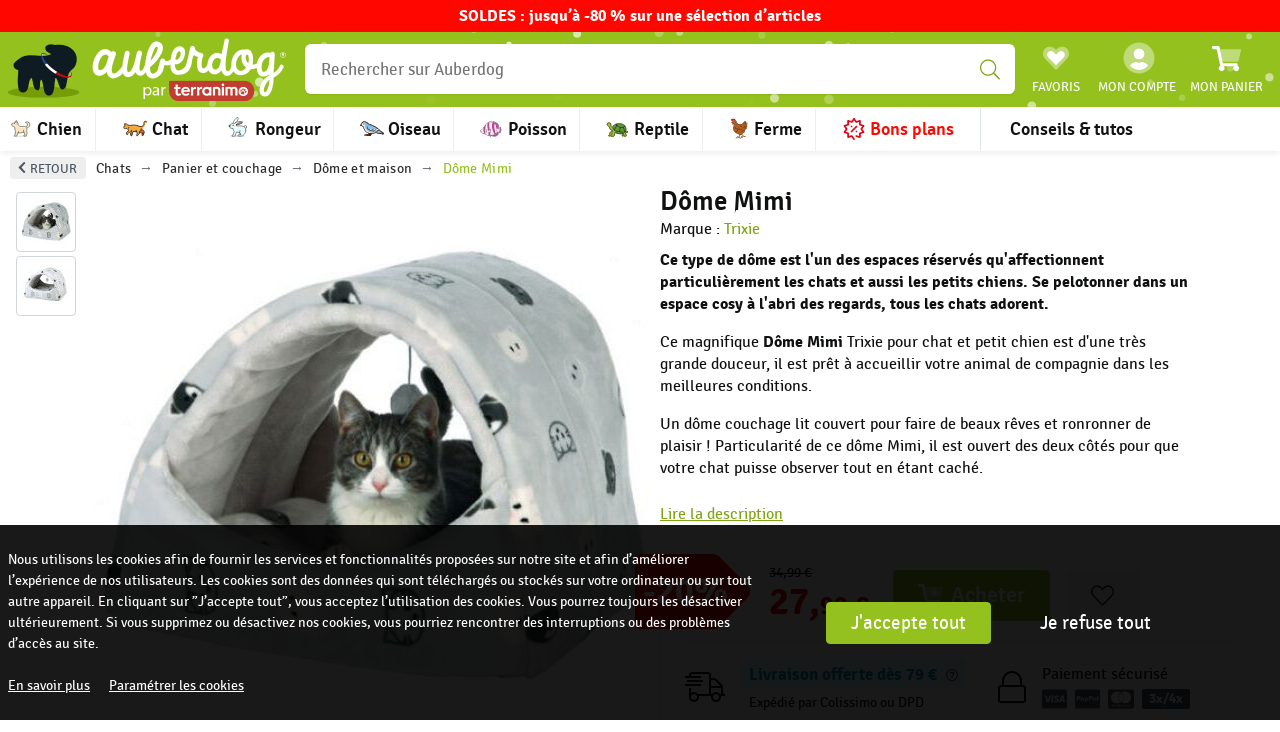

--- FILE ---
content_type: application/javascript; charset=UTF-8
request_url: https://www.auberdog.com/_nuxt/90d727e.modern.js
body_size: 424
content:
(window.webpackJsonp=window.webpackJsonp||[]).push([[91],{1711:function(t,e,o){"use strict";o.r(e);o(33),o(58),o(35);var n={name:"ModalFidelityPoints",data:()=>({loyaltiesPointsDescription:null}),methods:{async getloyaltiesPointsDescription(){const{data:data}=await this.$configurationService.getPublic("loyalties.points.legals");this.loyaltiesPointsDescription=data.value;(await o.e(6).then(o.t.bind(null,1178,7))).default.loadAnimation({container:document.getElementById("lottieGift"),renderer:"svg",loop:!1,autoplay:!0,path:"/lotties/discount_cart.json"}).setSpeed(.8)}}},l=o(17),component=Object(l.a)(n,function(){var t=this,e=t._self._c;return e("div",[e("b-modal",{attrs:{id:"modalFidelityPoints",size:"md","hide-footer":""},on:{shown:t.getloyaltiesPointsDescription},scopedSlots:t._u([{key:"modal-title",fn:function(){return[t._v("À propos des points de fidélité")]},proxy:!0}])},[t._v(" "),e("div",{staticClass:"tw-flex tw-flex-col tw-items-center"},[e("div",{staticStyle:{width:"180px",float:"left",height:"180px","margin-bottom":"0px","margin-top":"-10px"}},[e("div",{attrs:{id:"lottieGift"}})]),t._v(" "),t.loyaltiesPointsDescription?e("div",{staticClass:"text-editor tw-font-light !tw-leading-[1.4rem] text-center",domProps:{innerHTML:t._s(t.$cleanEditorText(t.loyaltiesPointsDescription))}}):t._e()])])],1)},[],!1,null,null,null);e.default=component.exports}}]);
//# sourceMappingURL=90d727e.modern.js.map

--- FILE ---
content_type: application/javascript; charset=UTF-8
request_url: https://www.auberdog.com/_nuxt/d4c6b89.modern.js
body_size: 5255
content:
(window.webpackJsonp=window.webpackJsonp||[]).push([[5],{1005:function(t,n,r){var e=r(1162),o=r(1100);t.exports=function(t){return null!=t&&o(t.length)&&!e(t)}},1006:function(t,n,r){var e=r(1175),o=r(1077);t.exports=function(object,path){for(var t=0,n=(path=e(path,object)).length;null!=object&&t<n;)object=object[o(path[t++])];return t&&t==n?object:void 0}},1016:function(t,n){t.exports=function(t){return function(n){return t(n)}}},1017:function(t,n){t.exports=function(t,n){for(var r=-1,e=null==t?0:t.length,o=Array(e);++r<e;)o[r]=n(t[r],r,t);return o}},1018:function(t,n){t.exports=function(t){return t}},1035:function(t,n,r){var e=r(1071),o=r(1307),c=r(1308),f=e?e.toStringTag:void 0;t.exports=function(t){return null==t?void 0===t?"[object Undefined]":"[object Null]":f&&f in Object(t)?o(t):c(t)}},1039:function(t,n){t.exports=function(t){return null!=t&&"object"==typeof t}},1071:function(t,n,r){var e=r(977).Symbol;t.exports=e},1072:function(t,n){t.exports=function(t){return t.webpackPolyfill||(t.deprecate=function(){},t.paths=[],t.children||(t.children=[]),Object.defineProperty(t,"loaded",{enumerable:!0,get:function(){return t.l}}),Object.defineProperty(t,"id",{enumerable:!0,get:function(){return t.i}}),t.webpackPolyfill=1),t}},1073:function(t,n,r){var e=r(1328),o=r(1329),c=r(1330),f=r(1331),l=r(1332);function v(t){var n=-1,r=null==t?0:t.length;for(this.clear();++n<r;){var e=t[n];this.set(e[0],e[1])}}v.prototype.clear=e,v.prototype.delete=o,v.prototype.get=c,v.prototype.has=f,v.prototype.set=l,t.exports=v},1074:function(t,n,r){var e=r(1170);t.exports=function(t,n){for(var r=t.length;r--;)if(e(t[r][0],n))return r;return-1}},1075:function(t,n,r){var e=r(976)(Object,"create");t.exports=e},1076:function(t,n,r){var e=r(1346);t.exports=function(map,t){var data=map.__data__;return e(t)?data["string"==typeof t?"string":"hash"]:data.map}},1077:function(t,n,r){var e=r(992);t.exports=function(t){if("string"==typeof t||e(t))return t;var n=t+"";return"0"==n&&1/t==-1/0?"-0":n}},1098:function(t,n){t.exports=function(t){var n=typeof t;return null!=t&&("object"==n||"function"==n)}},1099:function(t,n,r){var e=r(1315),o=r(1321),c=r(1005);t.exports=function(object){return c(object)?e(object):o(object)}},1100:function(t,n){t.exports=function(t){return"number"==typeof t&&t>-1&&t%1==0&&t<=9007199254740991}},1101:function(t,n,r){var e=r(976)(r(977),"Map");t.exports=e},1102:function(t,n,r){var e=r(1338),o=r(1345),c=r(1347),f=r(1348),l=r(1349);function v(t){var n=-1,r=null==t?0:t.length;for(this.clear();++n<r;){var e=t[n];this.set(e[0],e[1])}}v.prototype.clear=e,v.prototype.delete=o,v.prototype.get=c,v.prototype.has=f,v.prototype.set=l,t.exports=v},1103:function(t,n,r){var e=r(898),o=r(992),c=/\.|\[(?:[^[\]]*|(["'])(?:(?!\1)[^\\]|\\.)*?\1)\]/,f=/^\w*$/;t.exports=function(t,object){if(e(t))return!1;var n=typeof t;return!("number"!=n&&"symbol"!=n&&"boolean"!=n&&null!=t&&!o(t))||(f.test(t)||!c.test(t)||null!=object&&t in Object(object))}},1162:function(t,n,r){var e=r(1035),o=r(1098);t.exports=function(t){if(!o(t))return!1;var n=e(t);return"[object Function]"==n||"[object GeneratorFunction]"==n||"[object AsyncFunction]"==n||"[object Proxy]"==n}},1163:function(t,n,r){(function(n){var r="object"==typeof n&&n&&n.Object===Object&&n;t.exports=r}).call(this,r(81))},1164:function(t,n){var r=Function.prototype.toString;t.exports=function(t){if(null!=t){try{return r.call(t)}catch(t){}try{return t+""}catch(t){}}return""}},1165:function(t,n,r){var e=r(1317),o=r(1039),c=Object.prototype,f=c.hasOwnProperty,l=c.propertyIsEnumerable,v=e(function(){return arguments}())?e:function(t){return o(t)&&f.call(t,"callee")&&!l.call(t,"callee")};t.exports=v},1166:function(t,n,r){(function(t){var e=r(977),o=r(1318),c=n&&!n.nodeType&&n,f=c&&"object"==typeof t&&t&&!t.nodeType&&t,l=f&&f.exports===c?e.Buffer:void 0,v=(l?l.isBuffer:void 0)||o;t.exports=v}).call(this,r(1072)(t))},1167:function(t,n){var r=/^(?:0|[1-9]\d*)$/;t.exports=function(t,n){var e=typeof t;return!!(n=null==n?9007199254740991:n)&&("number"==e||"symbol"!=e&&r.test(t))&&t>-1&&t%1==0&&t<n}},1168:function(t,n,r){var e=r(1319),o=r(1016),c=r(1320),f=c&&c.isTypedArray,l=f?o(f):e;t.exports=l},1169:function(t,n,r){var e=r(1073),o=r(1333),c=r(1334),f=r(1335),l=r(1336),v=r(1337);function h(t){var data=this.__data__=new e(t);this.size=data.size}h.prototype.clear=o,h.prototype.delete=c,h.prototype.get=f,h.prototype.has=l,h.prototype.set=v,t.exports=h},1170:function(t,n){t.exports=function(t,n){return t===n||t!=t&&n!=n}},1171:function(t,n,r){var e=r(1350),o=r(1039);t.exports=function t(n,r,c,f,l){return n===r||(null==n||null==r||!o(n)&&!o(r)?n!=n&&r!=r:e(n,r,c,f,t,l))}},1172:function(t,n,r){var e=r(1351),o=r(1354),c=r(1355);t.exports=function(t,n,r,f,l,v){var h=1&r,y=t.length,_=n.length;if(y!=_&&!(h&&_>y))return!1;var x=v.get(t),d=v.get(n);if(x&&d)return x==n&&d==t;var j=-1,O=!0,w=2&r?new e:void 0;for(v.set(t,n),v.set(n,t);++j<y;){var m=t[j],A=n[j];if(f)var z=h?f(A,m,j,n,t,v):f(m,A,j,t,n,v);if(void 0!==z){if(z)continue;O=!1;break}if(w){if(!o(n,function(t,n){if(!c(w,n)&&(m===t||l(m,t,r,f,v)))return w.push(n)})){O=!1;break}}else if(m!==A&&!l(m,A,r,f,v)){O=!1;break}}return v.delete(t),v.delete(n),O}},1173:function(t,n,r){var e=r(1098);t.exports=function(t){return t==t&&!e(t)}},1174:function(t,n){t.exports=function(t,n){return function(object){return null!=object&&(object[t]===n&&(void 0!==n||t in Object(object)))}}},1175:function(t,n,r){var e=r(898),o=r(1103),c=r(1375),f=r(1378);t.exports=function(t,object){return e(t)?t:o(t,object)?[t]:c(f(t))}},1306:function(t,n,r){var e=r(1162),o=r(1309),c=r(1098),f=r(1164),l=/^\[object .+?Constructor\]$/,v=Function.prototype,h=Object.prototype,y=v.toString,_=h.hasOwnProperty,x=RegExp("^"+y.call(_).replace(/[\\^$.*+?()[\]{}|]/g,"\\$&").replace(/hasOwnProperty|(function).*?(?=\\\()| for .+?(?=\\\])/g,"$1.*?")+"$");t.exports=function(t){return!(!c(t)||o(t))&&(e(t)?x:l).test(f(t))}},1307:function(t,n,r){var e=r(1071),o=Object.prototype,c=o.hasOwnProperty,f=o.toString,l=e?e.toStringTag:void 0;t.exports=function(t){var n=c.call(t,l),r=t[l];try{t[l]=void 0;var e=!0}catch(t){}var o=f.call(t);return e&&(n?t[l]=r:delete t[l]),o}},1308:function(t,n){var r=Object.prototype.toString;t.exports=function(t){return r.call(t)}},1309:function(t,n,r){var e,o=r(1310),c=(e=/[^.]+$/.exec(o&&o.keys&&o.keys.IE_PROTO||""))?"Symbol(src)_1."+e:"";t.exports=function(t){return!!c&&c in t}},1310:function(t,n,r){var e=r(977)["__core-js_shared__"];t.exports=e},1311:function(t,n){t.exports=function(object,t){return null==object?void 0:object[t]}},1312:function(t,n,r){var e=r(1313),o=r(1099);t.exports=function(object,t){return object&&e(object,t,o)}},1313:function(t,n,r){var e=r(1314)();t.exports=e},1314:function(t,n){t.exports=function(t){return function(object,n,r){for(var e=-1,o=Object(object),c=r(object),f=c.length;f--;){var l=c[t?f:++e];if(!1===n(o[l],l,o))break}return object}}},1315:function(t,n,r){var e=r(1316),o=r(1165),c=r(898),f=r(1166),l=r(1167),v=r(1168),h=Object.prototype.hasOwnProperty;t.exports=function(t,n){var r=c(t),y=!r&&o(t),_=!r&&!y&&f(t),x=!r&&!y&&!_&&v(t),d=r||y||_||x,j=d?e(t.length,String):[],O=j.length;for(var w in t)!n&&!h.call(t,w)||d&&("length"==w||_&&("offset"==w||"parent"==w)||x&&("buffer"==w||"byteLength"==w||"byteOffset"==w)||l(w,O))||j.push(w);return j}},1316:function(t,n){t.exports=function(t,n){for(var r=-1,e=Array(t);++r<t;)e[r]=n(r);return e}},1317:function(t,n,r){var e=r(1035),o=r(1039);t.exports=function(t){return o(t)&&"[object Arguments]"==e(t)}},1318:function(t,n){t.exports=function(){return!1}},1319:function(t,n,r){var e=r(1035),o=r(1100),c=r(1039),f={};f["[object Float32Array]"]=f["[object Float64Array]"]=f["[object Int8Array]"]=f["[object Int16Array]"]=f["[object Int32Array]"]=f["[object Uint8Array]"]=f["[object Uint8ClampedArray]"]=f["[object Uint16Array]"]=f["[object Uint32Array]"]=!0,f["[object Arguments]"]=f["[object Array]"]=f["[object ArrayBuffer]"]=f["[object Boolean]"]=f["[object DataView]"]=f["[object Date]"]=f["[object Error]"]=f["[object Function]"]=f["[object Map]"]=f["[object Number]"]=f["[object Object]"]=f["[object RegExp]"]=f["[object Set]"]=f["[object String]"]=f["[object WeakMap]"]=!1,t.exports=function(t){return c(t)&&o(t.length)&&!!f[e(t)]}},1320:function(t,n,r){(function(t){var e=r(1163),o=n&&!n.nodeType&&n,c=o&&"object"==typeof t&&t&&!t.nodeType&&t,f=c&&c.exports===o&&e.process,l=function(){try{var t=c&&c.require&&c.require("util").types;return t||f&&f.binding&&f.binding("util")}catch(t){}}();t.exports=l}).call(this,r(1072)(t))},1321:function(t,n,r){var e=r(1322),o=r(1323),c=Object.prototype.hasOwnProperty;t.exports=function(object){if(!e(object))return o(object);var t=[];for(var n in Object(object))c.call(object,n)&&"constructor"!=n&&t.push(n);return t}},1322:function(t,n){var r=Object.prototype;t.exports=function(t){var n=t&&t.constructor;return t===("function"==typeof n&&n.prototype||r)}},1323:function(t,n,r){var e=r(1324)(Object.keys,Object);t.exports=e},1324:function(t,n){t.exports=function(t,n){return function(r){return t(n(r))}}},1325:function(t,n,r){var e=r(1005);t.exports=function(t,n){return function(r,o){if(null==r)return r;if(!e(r))return t(r,o);for(var c=r.length,f=n?c:-1,l=Object(r);(n?f--:++f<c)&&!1!==o(l[f],f,l););return r}}},1326:function(t,n,r){var e=r(1327),o=r(1372),c=r(1174);t.exports=function(source){var t=o(source);return 1==t.length&&t[0][2]?c(t[0][0],t[0][1]):function(object){return object===source||e(object,source,t)}}},1327:function(t,n,r){var e=r(1169),o=r(1171);t.exports=function(object,source,t,n){var r=t.length,c=r,f=!n;if(null==object)return!c;for(object=Object(object);r--;){var data=t[r];if(f&&data[2]?data[1]!==object[data[0]]:!(data[0]in object))return!1}for(;++r<c;){var l=(data=t[r])[0],v=object[l],h=data[1];if(f&&data[2]){if(void 0===v&&!(l in object))return!1}else{var y=new e;if(n)var _=n(v,h,l,object,source,y);if(!(void 0===_?o(h,v,3,n,y):_))return!1}}return!0}},1328:function(t,n){t.exports=function(){this.__data__=[],this.size=0}},1329:function(t,n,r){var e=r(1074),o=Array.prototype.splice;t.exports=function(t){var data=this.__data__,n=e(data,t);return!(n<0)&&(n==data.length-1?data.pop():o.call(data,n,1),--this.size,!0)}},1330:function(t,n,r){var e=r(1074);t.exports=function(t){var data=this.__data__,n=e(data,t);return n<0?void 0:data[n][1]}},1331:function(t,n,r){var e=r(1074);t.exports=function(t){return e(this.__data__,t)>-1}},1332:function(t,n,r){var e=r(1074);t.exports=function(t,n){var data=this.__data__,r=e(data,t);return r<0?(++this.size,data.push([t,n])):data[r][1]=n,this}},1333:function(t,n,r){var e=r(1073);t.exports=function(){this.__data__=new e,this.size=0}},1334:function(t,n){t.exports=function(t){var data=this.__data__,n=data.delete(t);return this.size=data.size,n}},1335:function(t,n){t.exports=function(t){return this.__data__.get(t)}},1336:function(t,n){t.exports=function(t){return this.__data__.has(t)}},1337:function(t,n,r){var e=r(1073),o=r(1101),c=r(1102);t.exports=function(t,n){var data=this.__data__;if(data instanceof e){var r=data.__data__;if(!o||r.length<199)return r.push([t,n]),this.size=++data.size,this;data=this.__data__=new c(r)}return data.set(t,n),this.size=data.size,this}},1338:function(t,n,r){var e=r(1339),o=r(1073),c=r(1101);t.exports=function(){this.size=0,this.__data__={hash:new e,map:new(c||o),string:new e}}},1339:function(t,n,r){var e=r(1340),o=r(1341),c=r(1342),f=r(1343),l=r(1344);function v(t){var n=-1,r=null==t?0:t.length;for(this.clear();++n<r;){var e=t[n];this.set(e[0],e[1])}}v.prototype.clear=e,v.prototype.delete=o,v.prototype.get=c,v.prototype.has=f,v.prototype.set=l,t.exports=v},1340:function(t,n,r){var e=r(1075);t.exports=function(){this.__data__=e?e(null):{},this.size=0}},1341:function(t,n){t.exports=function(t){var n=this.has(t)&&delete this.__data__[t];return this.size-=n?1:0,n}},1342:function(t,n,r){var e=r(1075),o=Object.prototype.hasOwnProperty;t.exports=function(t){var data=this.__data__;if(e){var n=data[t];return"__lodash_hash_undefined__"===n?void 0:n}return o.call(data,t)?data[t]:void 0}},1343:function(t,n,r){var e=r(1075),o=Object.prototype.hasOwnProperty;t.exports=function(t){var data=this.__data__;return e?void 0!==data[t]:o.call(data,t)}},1344:function(t,n,r){var e=r(1075);t.exports=function(t,n){var data=this.__data__;return this.size+=this.has(t)?0:1,data[t]=e&&void 0===n?"__lodash_hash_undefined__":n,this}},1345:function(t,n,r){var e=r(1076);t.exports=function(t){var n=e(this,t).delete(t);return this.size-=n?1:0,n}},1346:function(t,n){t.exports=function(t){var n=typeof t;return"string"==n||"number"==n||"symbol"==n||"boolean"==n?"__proto__"!==t:null===t}},1347:function(t,n,r){var e=r(1076);t.exports=function(t){return e(this,t).get(t)}},1348:function(t,n,r){var e=r(1076);t.exports=function(t){return e(this,t).has(t)}},1349:function(t,n,r){var e=r(1076);t.exports=function(t,n){var data=e(this,t),r=data.size;return data.set(t,n),this.size+=data.size==r?0:1,this}},1350:function(t,n,r){var e=r(1169),o=r(1172),c=r(1356),f=r(1360),l=r(1367),v=r(898),h=r(1166),y=r(1168),_="[object Arguments]",x="[object Array]",d="[object Object]",j=Object.prototype.hasOwnProperty;t.exports=function(object,t,n,r,O,w){var m=v(object),A=v(t),z=m?x:l(object),P=A?x:l(t),S=(z=z==_?d:z)==d,k=(P=P==_?d:P)==d,E=z==P;if(E&&h(object)){if(!h(t))return!1;m=!0,S=!1}if(E&&!S)return w||(w=new e),m||y(object)?o(object,t,n,r,O,w):c(object,t,z,n,r,O,w);if(!(1&n)){var $=S&&j.call(object,"__wrapped__"),F=k&&j.call(t,"__wrapped__");if($||F){var T=$?object.value():object,B=F?t.value():t;return w||(w=new e),O(T,B,n,r,w)}}return!!E&&(w||(w=new e),f(object,t,n,r,O,w))}},1351:function(t,n,r){var e=r(1102),o=r(1352),c=r(1353);function f(t){var n=-1,r=null==t?0:t.length;for(this.__data__=new e;++n<r;)this.add(t[n])}f.prototype.add=f.prototype.push=o,f.prototype.has=c,t.exports=f},1352:function(t,n){t.exports=function(t){return this.__data__.set(t,"__lodash_hash_undefined__"),this}},1353:function(t,n){t.exports=function(t){return this.__data__.has(t)}},1354:function(t,n){t.exports=function(t,n){for(var r=-1,e=null==t?0:t.length;++r<e;)if(n(t[r],r,t))return!0;return!1}},1355:function(t,n){t.exports=function(t,n){return t.has(n)}},1356:function(t,n,r){var e=r(1071),o=r(1357),c=r(1170),f=r(1172),l=r(1358),v=r(1359),h=e?e.prototype:void 0,y=h?h.valueOf:void 0;t.exports=function(object,t,n,r,e,h,_){switch(n){case"[object DataView]":if(object.byteLength!=t.byteLength||object.byteOffset!=t.byteOffset)return!1;object=object.buffer,t=t.buffer;case"[object ArrayBuffer]":return!(object.byteLength!=t.byteLength||!h(new o(object),new o(t)));case"[object Boolean]":case"[object Date]":case"[object Number]":return c(+object,+t);case"[object Error]":return object.name==t.name&&object.message==t.message;case"[object RegExp]":case"[object String]":return object==t+"";case"[object Map]":var x=l;case"[object Set]":var d=1&r;if(x||(x=v),object.size!=t.size&&!d)return!1;var j=_.get(object);if(j)return j==t;r|=2,_.set(object,t);var O=f(x(object),x(t),r,e,h,_);return _.delete(object),O;case"[object Symbol]":if(y)return y.call(object)==y.call(t)}return!1}},1357:function(t,n,r){var e=r(977).Uint8Array;t.exports=e},1358:function(t,n){t.exports=function(map){var t=-1,n=Array(map.size);return map.forEach(function(r,e){n[++t]=[e,r]}),n}},1359:function(t,n){t.exports=function(t){var n=-1,r=Array(t.size);return t.forEach(function(t){r[++n]=t}),r}},1360:function(t,n,r){var e=r(1361),o=Object.prototype.hasOwnProperty;t.exports=function(object,t,n,r,c,f){var l=1&n,v=e(object),h=v.length;if(h!=e(t).length&&!l)return!1;for(var y=h;y--;){var _=v[y];if(!(l?_ in t:o.call(t,_)))return!1}var x=f.get(object),d=f.get(t);if(x&&d)return x==t&&d==object;var j=!0;f.set(object,t),f.set(t,object);for(var O=l;++y<h;){var w=object[_=v[y]],m=t[_];if(r)var A=l?r(m,w,_,t,object,f):r(w,m,_,object,t,f);if(!(void 0===A?w===m||c(w,m,n,r,f):A)){j=!1;break}O||(O="constructor"==_)}if(j&&!O){var z=object.constructor,P=t.constructor;z==P||!("constructor"in object)||!("constructor"in t)||"function"==typeof z&&z instanceof z&&"function"==typeof P&&P instanceof P||(j=!1)}return f.delete(object),f.delete(t),j}},1361:function(t,n,r){var e=r(1362),o=r(1364),c=r(1099);t.exports=function(object){return e(object,c,o)}},1362:function(t,n,r){var e=r(1363),o=r(898);t.exports=function(object,t,n){var r=t(object);return o(object)?r:e(r,n(object))}},1363:function(t,n){t.exports=function(t,n){for(var r=-1,e=n.length,o=t.length;++r<e;)t[o+r]=n[r];return t}},1364:function(t,n,r){var e=r(1365),o=r(1366),c=Object.prototype.propertyIsEnumerable,f=Object.getOwnPropertySymbols,l=f?function(object){return null==object?[]:(object=Object(object),e(f(object),function(symbol){return c.call(object,symbol)}))}:o;t.exports=l},1365:function(t,n){t.exports=function(t,n){for(var r=-1,e=null==t?0:t.length,o=0,c=[];++r<e;){var f=t[r];n(f,r,t)&&(c[o++]=f)}return c}},1366:function(t,n){t.exports=function(){return[]}},1367:function(t,n,r){var e=r(1368),o=r(1101),c=r(1369),f=r(1370),l=r(1371),v=r(1035),h=r(1164),y="[object Map]",_="[object Promise]",x="[object Set]",d="[object WeakMap]",j="[object DataView]",O=h(e),w=h(o),m=h(c),A=h(f),z=h(l),P=v;(e&&P(new e(new ArrayBuffer(1)))!=j||o&&P(new o)!=y||c&&P(c.resolve())!=_||f&&P(new f)!=x||l&&P(new l)!=d)&&(P=function(t){var n=v(t),r="[object Object]"==n?t.constructor:void 0,e=r?h(r):"";if(e)switch(e){case O:return j;case w:return y;case m:return _;case A:return x;case z:return d}return n}),t.exports=P},1368:function(t,n,r){var e=r(976)(r(977),"DataView");t.exports=e},1369:function(t,n,r){var e=r(976)(r(977),"Promise");t.exports=e},1370:function(t,n,r){var e=r(976)(r(977),"Set");t.exports=e},1371:function(t,n,r){var e=r(976)(r(977),"WeakMap");t.exports=e},1372:function(t,n,r){var e=r(1173),o=r(1099);t.exports=function(object){for(var t=o(object),n=t.length;n--;){var r=t[n],c=object[r];t[n]=[r,c,e(c)]}return t}},1373:function(t,n,r){var e=r(1171),o=r(1374),c=r(1380),f=r(1103),l=r(1173),v=r(1174),h=r(1077);t.exports=function(path,t){return f(path)&&l(t)?v(h(path),t):function(object){var n=o(object,path);return void 0===n&&n===t?c(object,path):e(t,n,3)}}},1374:function(t,n,r){var e=r(1006);t.exports=function(object,path,t){var n=null==object?void 0:e(object,path);return void 0===n?t:n}},1375:function(t,n,r){var e=r(1376),o=/[^.[\]]+|\[(?:(-?\d+(?:\.\d+)?)|(["'])((?:(?!\2)[^\\]|\\.)*?)\2)\]|(?=(?:\.|\[\])(?:\.|\[\]|$))/g,c=/\\(\\)?/g,f=e(function(t){var n=[];return 46===t.charCodeAt(0)&&n.push(""),t.replace(o,function(t,r,e,o){n.push(e?o.replace(c,"$1"):r||t)}),n});t.exports=f},1376:function(t,n,r){var e=r(1377);t.exports=function(t){var n=e(t,function(t){return 500===r.size&&r.clear(),t}),r=n.cache;return n}},1377:function(t,n,r){var e=r(1102);function o(t,n){if("function"!=typeof t||null!=n&&"function"!=typeof n)throw new TypeError("Expected a function");var r=function(){var e=arguments,o=n?n.apply(this,e):e[0],c=r.cache;if(c.has(o))return c.get(o);var f=t.apply(this,e);return r.cache=c.set(o,f)||c,f};return r.cache=new(o.Cache||e),r}o.Cache=e,t.exports=o},1378:function(t,n,r){var e=r(1379);t.exports=function(t){return null==t?"":e(t)}},1379:function(t,n,r){var e=r(1071),o=r(1017),c=r(898),f=r(992),l=e?e.prototype:void 0,v=l?l.toString:void 0;t.exports=function t(n){if("string"==typeof n)return n;if(c(n))return o(n,t)+"";if(f(n))return v?v.call(n):"";var r=n+"";return"0"==r&&1/n==-1/0?"-0":r}},1380:function(t,n,r){var e=r(1381),o=r(1382);t.exports=function(object,path){return null!=object&&o(object,path,e)}},1381:function(t,n){t.exports=function(object,t){return null!=object&&t in Object(object)}},1382:function(t,n,r){var e=r(1175),o=r(1165),c=r(898),f=r(1167),l=r(1100),v=r(1077);t.exports=function(object,path,t){for(var n=-1,r=(path=e(path,object)).length,h=!1;++n<r;){var y=v(path[n]);if(!(h=null!=object&&t(object,y)))break;object=object[y]}return h||++n!=r?h:!!(r=null==object?0:object.length)&&l(r)&&f(y,r)&&(c(object)||o(object))}},1383:function(t,n,r){var e=r(1384),o=r(1385),c=r(1103),f=r(1077);t.exports=function(path){return c(path)?e(f(path)):o(path)}},1384:function(t,n){t.exports=function(t){return function(object){return null==object?void 0:object[t]}}},1385:function(t,n,r){var e=r(1006);t.exports=function(path){return function(object){return e(object,path)}}},898:function(t,n){var r=Array.isArray;t.exports=r},976:function(t,n,r){var e=r(1306),o=r(1311);t.exports=function(object,t){var n=o(object,t);return e(n)?n:void 0}},977:function(t,n,r){var e=r(1163),o="object"==typeof self&&self&&self.Object===Object&&self,c=e||o||Function("return this")();t.exports=c},990:function(t,n,r){var e=r(1312),o=r(1325)(e);t.exports=o},991:function(t,n,r){var e=r(1326),o=r(1373),c=r(1018),f=r(898),l=r(1383);t.exports=function(t){return"function"==typeof t?t:null==t?c:"object"==typeof t?f(t)?o(t[0],t[1]):e(t):l(t)}},992:function(t,n,r){var e=r(1035),o=r(1039);t.exports=function(t){return"symbol"==typeof t||o(t)&&"[object Symbol]"==e(t)}}}]);
//# sourceMappingURL=d4c6b89.modern.js.map

--- FILE ---
content_type: image/svg+xml
request_url: https://www.auberdog.com/_nuxt/img/cb5fabf.svg
body_size: 8254
content:
<?xml version="1.0" encoding="UTF-8"?>
<svg width="32" height="32" xmlns="http://www.w3.org/2000/svg" viewBox="-12 -20 255 300">
  <defs>
    <style>
      .cls-1 {
        fill: #000;
      }

      .cls-2 {
        fill: #f7941e;
      }

      .cls-3 {
        fill: #b15d21;
      }

      .cls-4 {
        fill: #7a141d;
      }

      .cls-5 {
        fill: #ed1c24;
      }
    </style>
  </defs>
  <g id="OBJECTS">
    <g>
      <path class="cls-2" d="M139.9,214.58c.62-5.09.37-13.09-2.64-15.41-3.2-2.62-6.43-7.17-10.79-7.46v-.08c1.58-.15,3.03-.59,4.11-1.47,1.84-1.18,3.14-2.36,4.05-3.51,2.83,2.83,5.94,5.91,9.32,8.16,6.98,4.36,5.81,12.79,11.63,14.25,5.81,1.75,18.89,1.75,18.02,11.34-6.39-3.2-12.79-3.78-20.06-2.91h-.29c-4.36.87-6.11,3.78-9.88,4.94-2.33.87-5.81,0-8.43.29-5.23.58-10.17,1.74-15.41,2.33,4.36-4.65,11.05-4.65,17.15-6.11-2.32-1.16-12.79-8.72-14.53-10.46,4.94-.29,13.39,3.2,17.75,6.1Z"/>
      <path class="cls-2" d="M105.59,199.18c1.18.25,2.23.33,3.18.28v.02c-1.45,6.39-6.98,15.12-10.17,20.93,3.78,1.45,19.77,12.21,21.22,15.7-11.05-2.33-18.6-6.4-30.23-4.65l-.58.29c-9.88,0-20.93,2.62-30.52.29,4.65-4.65,13.37-4.94,19.48-5.81,2.18-.31,5.45-.2,8.37-.72-1.74-2.91-9.24-8-10.99-10.91,5.52.58,12.5,3.2,17.44,5.52,3.16-7.19,7.47-14.39,10.94-21.58.6.29,1.23.51,1.87.65Z"/>
      <path class="cls-3" d="M103.72,198.52c-5.44-2.53-9.43-10.14-11.52-14.85h0c-7.16-1.2-14.1-2.94-19.75-5.98-8.72-3.49-13.95-11.34-20.92-17.44-6.1-5.23-12.21-8.72-16.57-16.56-14.82-27.04,2.69-53.83-5.16-82.6-1.63-8.47-8.81-10.38-8.81-10.38.13-.45.23-.85.28-1.16.64-1.44.27-3.25-.56-5.09-1.2-2.64-3.37-5.36-4.96-7.19.23-.52.48-1.02.72-1.52,9-18.38,23.48-23.21,33.32-19.94,2.47.81,4.64,2.14,6.37,3.88,12.44,12.59,15.79,44.07,34.01,46.64,13.21,1.86,35.48,4.1,46.82-3.75,13.95-10.46,13.08-31.69,34.88-29.96,0,0,0,0,0,0,1.01-.82,2.09-1.26,3.18-1.08,6.2,1.16,6.59,15.5,6.2,19.77-.21,2.49-.67,4.76-1.34,6.87,3.88-3.49,7.53-8.42,11.02-11.52,5.81,4.26,4.65,17.05,2.71,22.87-1.74,5.89-4.81,10.85-8.71,15.13,3.48-2.32,5.62-2.73,8.71-5.06,5.66,12.67-3.61,22.57-15.16,29.69,4.27-1.53,12.07,3.26,15.16,5.97-8.91,3.1-16.67,6.59-21.7,15.12-3.88,7.36-3.49,15.89-6.59,23.64-5.24,11.88-17.58,19.63-30.41,23.09,1.12,2.03,2.74,5.61-.33,9.54-.9,1.15-2.21,2.33-4.05,3.51-1.08.88-2.52,1.32-4.11,1.47-3.13.31-6.82-.45-9.33-1.04-1.35,4.12-3.25,8.54-8.37,8.85-.95.06-2-.02-3.18-.28-.64-.14-1.27-.36-1.87-.65Z"/>
      <path class="cls-5" d="M42.59,6.9c2.33,1.16,13.44,3.36,7.23,8.79l-.04.12c-9.85-3.27-24.32,1.55-33.32,19.94.77-5.43-21.94-26.9-9.15-30.78,5.04-1.55,3.88,2.33,5.81,3.1,1.55.39.77,1.16,3.1.78,2.32-.39,3.49-5.81,6.2-5.81,4.26,0,.77,3.87,4.65,5.03,3.88.78,6.98-8.14,11.63-6.59,1.94.77,1.55,4.26,3.88,5.42Z"/>
      <path class="cls-5" d="M20.99,50.71s7.18,1.91,8.81,10.38c-.87,3.2-6.98,7.56-10.46,4.94-3.14-2.09.48-11.2,1.65-15.32Z"/>
      <path class="cls-2" d="M20.71,44.45c.84,1.85,1.2,3.66.56,5.09-.06.32-.16.71-.28,1.16-3.1-2.33-14.09-.3-17.58-2.25h0c4.12-.31,13.11-5.88,16.7-4.22l.6.21Z"/>
      <path class="cls-2" d="M20.71,44.45l-.6-.21c-3.59-1.66-12.58,3.91-16.7,4.21-.22.01-.41.01-.6,0,1.45-2.91,9.45-10.61,12.94-11.19,1.59,1.83,3.76,4.55,4.96,7.19Z"/>
      <path class="cls-4" d="M15.75,37.26c-1.32.66-2.32,1.68-3.35,2.65-1.02.99-2,2.01-2.95,3.06-.96,1.04-1.89,2.1-2.79,3.15-.44.54-.89,1.06-1.29,1.6-.39.53-.8,1.09-1,1.51l-1.45-2.52c.11,0,.24,0,.38,0h.02s.07,0-.06,0h.03s.07,0,.07,0h.12s.19-.03.19-.03c.29-.04.61-.11.93-.19.65-.16,1.34-.36,2.03-.59,1.39-.43,2.81-.94,4.28-1.36,1.47-.43,2.98-.82,4.55-1.01.79-.09,1.59-.14,2.4-.06.8.08,1.64.27,2.26.77-.39-.06-.75-.07-1.12-.01-.36.04-.71.12-1.06.22-.69.2-1.37.47-2.04.76-1.34.58-2.65,1.25-4,1.91-1.34.66-2.71,1.31-4.15,1.91-.73.29-1.47.57-2.27.79-.4.11-.82.21-1.28.29-.11.02-.24.04-.37.05l-.16.02h-.07s-.15.02-.15.02c-.24.02-.49.01-.75,0l-2.7-.18,1.25-2.34c.47-.87.93-1.47,1.44-2.08.5-.59,1.01-1.16,1.55-1.69,1.06-1.07,2.2-2.04,3.39-2.94,1.2-.89,2.45-1.72,3.79-2.41.67-.34,1.36-.66,2.09-.9.72-.24,1.48-.44,2.24-.38Z"/>
      <path class="cls-1" d="M15.75,37.26c.82-2,1.75-3.97,2.8-5.88,1.06-1.9,2.26-3.73,3.59-5.47,2.67-3.47,5.96-6.53,9.83-8.77,3.86-2.21,8.35-3.54,12.94-3.39,2.29.07,4.58.54,6.73,1.41,2.15.87,4.17,2.21,5.78,3.88,3.21,3.3,5.49,7.16,7.52,11.05,2.03,3.9,3.79,7.88,5.6,11.79,1.82,3.9,3.63,7.79,5.82,11.38,2.18,3.56,4.76,6.9,8.06,9.05,1.63,1.08,3.43,1.84,5.33,2.2.24.05.47.08.72.12l.8.11,1.6.22,3.2.41c4.26.51,8.53.87,12.8,1.04,4.26.17,8.53.12,12.73-.35,2.1-.24,4.17-.59,6.2-1.08,2.03-.49,4-1.14,5.85-2.02.46-.22.92-.45,1.36-.7.22-.12.44-.26.66-.39l.59-.38c.84-.61,1.63-1.27,2.39-1.98,1.52-1.41,2.88-3,4.15-4.69,2.55-3.38,4.64-7.17,7.04-10.83,1.21-1.82,2.51-3.62,4.02-5.25,1.5-1.63,3.24-3.09,5.2-4.14,1.96-1.07,4.11-1.73,6.28-2.02,2.18-.28,4.37-.22,6.52.04-4.31-.18-8.74.53-12.31,2.82-1.78,1.13-3.33,2.57-4.67,4.2-1.35,1.62-2.5,3.42-3.59,5.26-2.18,3.68-4.12,7.59-6.63,11.25-1.25,1.83-2.66,3.58-4.27,5.17-.8.79-1.66,1.55-2.54,2.24l-.04.03-.09.06-.09.06-.18.12-.36.24c-.24.16-.48.32-.73.46-.49.3-.99.58-1.5.84-4.08,2.09-8.5,3.12-12.89,3.7-4.4.58-8.81.71-13.2.62-4.39-.1-8.75-.47-13.09-.96l-3.25-.39-1.62-.21-.81-.11c-.29-.04-.59-.09-.88-.14-2.36-.43-4.63-1.37-6.61-2.67-1.98-1.31-3.68-2.94-5.16-4.68-1.48-1.75-2.75-3.62-3.9-5.53-2.29-3.83-4.15-7.81-5.91-11.78-1.76-3.97-3.43-7.95-5.32-11.77-.95-1.91-1.96-3.77-3.06-5.56-1.1-1.78-2.32-3.49-3.69-4.98-1.36-1.49-2.98-2.64-4.82-3.46-1.84-.81-3.83-1.29-5.87-1.45-4.09-.32-8.27.71-12,2.61-3.76,1.89-7.07,4.68-9.89,7.88-1.42,1.61-2.71,3.33-3.89,5.13-1.19,1.8-2.27,3.67-3.24,5.61Z"/>
      <path class="cls-1" d="M29.8,61.08c1.75,5.36,2.62,11.02,2.81,16.69.23,5.67-.2,11.34-.7,16.96-.52,5.62-1.19,11.19-1.45,16.74-.3,5.54-.2,11.08.78,16.45.93,5.37,2.75,10.56,5.43,15.27,1.32,2.29,2.96,4.41,4.83,6.33,1.87,1.93,3.99,3.67,6.18,5.41,1.1.87,2.21,1.75,3.31,2.66.56.46,1.08.9,1.66,1.4.53.47,1.08.97,1.59,1.46,2.08,2,4,4.08,5.93,6.1,1.93,2.02,3.87,3.97,5.98,5.68,2.09,1.72,4.35,3.19,6.8,4.22l.09.04.04.02c2.95,1.66,6.17,2.89,9.47,3.92,3.3,1.02,6.71,1.79,10.13,2.46,3.43.69,6.89,1.23,10.36,1.78,3.47.54,6.95,1.08,10.41,1.71l-10.52-.8c-3.51-.27-7.01-.62-10.51-1.08-3.5-.46-7-1.09-10.46-1.96-3.46-.87-6.88-2.05-10.12-3.72l.14.06c-2.78-1.05-5.34-2.59-7.65-4.37-2.31-1.79-4.38-3.79-6.39-5.79-2-2-3.94-4.01-5.96-5.87-.51-.47-1-.91-1.53-1.37-.49-.41-1.04-.88-1.57-1.3-1.08-.87-2.18-1.73-3.29-2.6-2.22-1.74-4.48-3.56-6.54-5.65-2.08-2.09-3.9-4.46-5.37-7.06-2.84-5.09-4.77-10.68-5.69-16.41-.91-5.74-.88-11.53-.45-17.2.48-5.68,1.33-11.26,2.1-16.82.79-5.56,1.45-11.11,1.63-16.69.15-5.57-.22-11.19-1.44-16.69Z"/>
      <path class="cls-1" d="M45.42,93.1c2.53,5.5,5.57,10.66,9.47,15.01,3.87,4.37,8.57,7.88,13.75,10.51,5.18,2.64,10.81,4.43,16.59,5.71,5.79,1.29,11.73,2.05,17.75,2.79-6.02.72-12.15.71-18.23-.08-6.07-.81-12.13-2.46-17.69-5.3-5.56-2.81-10.56-6.89-14.28-11.89-3.73-4.99-6.2-10.79-7.35-16.74Z"/>
      <path class="cls-1" d="M82.91,115.78c4.81,2.75,9.78,4.99,14.87,6.8,5.09,1.79,10.32,3.13,15.58,3.66,5.25.52,10.59.22,15.4-1.74,2.4-.97,4.63-2.37,6.6-4.16,1.99-1.77,3.63-3.95,5.1-6.3-.77,2.67-2.07,5.22-3.85,7.47-1.78,2.25-4.1,4.12-6.69,5.47-2.59,1.36-5.43,2.19-8.3,2.6-2.87.41-5.77.41-8.61.13-5.69-.58-11.17-2.26-16.27-4.6-2.55-1.19-5.01-2.54-7.34-4.09-2.32-1.56-4.54-3.26-6.5-5.24Z"/>
      <path class="cls-1" d="M105.59,80.02c3.29.54,6.46,1.73,9.41,3.32,2.95,1.6,5.68,3.63,8.11,5.96,2.43,2.33,4.54,4.97,6.3,7.8,1.75,2.84,3.18,5.87,4.09,9.08-2.18-2.52-4.2-5.04-6.3-7.46-2.09-2.42-4.24-4.73-6.51-6.91-2.27-2.19-4.65-4.24-7.17-6.17-2.52-1.95-5.17-3.74-7.93-5.62Z"/>
      <path class="cls-1" d="M52.39,155.01c3.29-.32,6.36-.94,9.19-2.09,2.83-1.12,5.42-2.71,7.84-4.59,2.42-1.88,4.67-4.03,6.86-6.31,2.2-2.28,4.31-4.7,6.63-7.06-1.08,3.13-2.62,6.06-4.5,8.79-1.89,2.72-4.16,5.25-6.85,7.33-2.68,2.08-5.82,3.71-9.19,4.45-3.35.75-6.87.6-9.99-.53Z"/>
      <path class="cls-1" d="M152.18,69.53c1.69-3.08,3.24-6.21,4.69-9.38,1.42-3.18,2.77-6.39,4.02-9.65.65-1.62,1.28-3.25,1.9-4.88.63-1.63,1.23-3.29,1.96-4.93.72-1.64,1.5-3.27,2.44-4.86.95-1.58,1.99-3.17,3.63-4.52l-.63,1.29c0-.13,0-.3.11-.57.09-.26.33-.65.76-.88.42-.24.86-.24,1.11-.19.26.05.41.12.52.18.16.09.31.2.43.34l-2.3-.17c.6-.49,1.31-.96,2.19-1.25.44-.14.92-.25,1.42-.26.25,0,.5,0,.75.04h.09s.05.02.05.02h.02s.1.02.1.02l.12.03c.08.02.13.03.28.07,1.87.51,3.11,1.78,3.96,3.03.85,1.27,1.39,2.6,1.8,3.93.41,1.33.69,2.65.9,3.97.41,2.65.57,5.28.51,7.93-.02.67-.05,1.33-.1,2.01-.03.33-.07.71-.11,1.01-.04.31-.08.63-.13.98-.19,1.34-.46,2.65-.81,3.95-.18.65-.36,1.28-.6,1.94l-.34.91c-.13.31-.25.64-.38.95-.52,1.23-1.11,2.42-1.77,3.58-1.29,2.32-2.87,4.43-4.52,6.43-3.32,3.99-6.98,7.54-10.45,11.33,2.76-4.34,6.05-8.33,8.91-12.49,1.44-2.08,2.72-4.23,3.81-6.45.54-1.11,1.02-2.24,1.42-3.4.11-.29.19-.57.28-.85l.27-.91c.15-.56.32-1.17.45-1.75.27-1.18.47-2.4.59-3.59.03-.29.06-.6.08-.92.03-.33.05-.59.06-.9.02-.6.03-1.21.02-1.83-.04-2.46-.22-4.95-.63-7.35-.4-2.38-1.06-4.78-2.17-6.54-.55-.87-1.29-1.47-1.92-1.65,0,0-.11-.03-.18-.05l-.12-.03s-.1-.02.07.02h0s-.01,0-.01,0h-.03c-.07-.02-.13-.02-.21-.02-.14,0-.29.03-.46.08-.34.11-.73.33-1.12.64l-1.24.99-1.06-1.16c.12.13.27.25.42.33.11.06.25.13.52.18.25.05.69.05,1.11-.19.42-.23.67-.62.76-.88.1-.27.1-.44.11-.56l-.03.8-.61.49c-1.08.87-2.1,2.2-2.99,3.58-.89,1.4-1.69,2.9-2.44,4.44-1.46,3.1-2.89,6.34-4.4,9.51-1.55,3.16-3.14,6.32-4.95,9.34-1.79,3.04-3.77,5.97-5.96,8.72Z"/>
      <path class="cls-1" d="M184.93,84.67c-2.02,3.29-4.73,6.11-7.68,8.59-2.97,2.47-6.21,4.6-9.56,6.44-3.36,1.85-6.85,3.42-10.4,4.79-3.56,1.36-7.17,2.53-10.92,3.41,3.16-2.21,6.47-4.07,9.76-5.9l9.87-5.36c3.27-1.79,6.49-3.62,9.63-5.59,3.16-1.96,6.21-4.08,9.29-6.38Z"/>
      <path class="cls-1" d="M179.91,58.18c.84-1.05,1.66-2.09,2.45-3.16l2.38-3.2c1.61-2.12,3.23-4.27,5.23-6.23l.79-.77,1.02.69c1.76,1.19,2.94,2.97,3.68,4.76.75,1.8,1.13,3.67,1.34,5.51.38,3.69.06,7.34-.73,10.9-.21.89-.44,1.78-.74,2.65l-.44,1.25c-.16.44-.32.86-.49,1.28-.68,1.68-1.5,3.3-2.45,4.83-1.89,3.06-4.28,5.77-7.02,7.99.98-1.47,1.9-2.95,2.75-4.44.85-1.5,1.6-3.03,2.28-4.58.67-1.56,1.25-3.14,1.73-4.75l.34-1.2.33-1.25c.19-.79.37-1.6.51-2.42.55-3.28.76-6.66.49-9.91-.14-1.62-.44-3.21-.94-4.66-.52-1.44-1.27-2.73-2.34-3.62l1.81-.08c-.98.79-1.94,1.66-2.89,2.56l-2.88,2.74c-.97.91-1.97,1.82-2.99,2.7-1.03.87-2.09,1.71-3.22,2.44Z"/>
      <path class="cls-1" d="M184.93,84.67s0,0,0,0h0c.64-.56,1.32-1.07,2.02-1.56.7-.48,1.43-.93,2.14-1.38.72-.44,1.42-.87,2.09-1.35.67-.47,1.3-.98,1.92-1.5l.83-.71.56,1.06c1.28,2.41,2.12,5.15,2.22,8,.11,2.85-.56,5.73-1.78,8.28-1.2,2.57-2.89,4.83-4.78,6.83-1.89,2.01-3.99,3.75-6.18,5.33-4.4,3.14-9.16,5.61-14.04,7.67-2.44,1.03-4.92,1.96-7.44,2.77-2.51.83-5.04,1.56-7.61,2.18,2.34-1.23,4.7-2.4,7.03-3.58,2.33-1.2,4.65-2.39,6.93-3.63,4.56-2.48,9.02-5.13,13.1-8.18,2.04-1.52,3.97-3.16,5.7-4.95,1.73-1.79,3.26-3.75,4.39-5.88,1.13-2.13,1.84-4.45,1.96-6.86.14-2.41-.33-4.87-1.19-7.24l1.39.36c-1.46.97-3.07,1.7-4.64,2.32-1.58.61-3.11,1.24-4.63,2h0s0,0,0,0c0,0,0,0,0,0Z"/>
      <path class="cls-1" d="M178.47,109.3h.02c1.31-.58,2.82-.52,4.22-.29,1.41.25,2.78.7,4.11,1.24,1.33.54,2.6,1.2,3.84,1.91,1.24.72,2.45,1.49,3.6,2.42l1.18.96-1.48.58c-2.06.8-4.1,1.64-6.07,2.58-1.97.94-3.89,1.94-5.67,3.13-3.56,2.36-6.57,5.39-8.68,9.03-.46.8-.88,1.82-1.25,2.78-.36.99-.69,1.99-.97,3.02-.57,2.05-.98,4.19-1.38,6.37-.41,2.17-.79,4.4-1.36,6.63-.28,1.11-.6,2.23-.98,3.33-.19.55-.39,1.1-.61,1.65l-.2.45-.18.39c-.13.27-.26.54-.4.8-1.08,2.08-2.36,4.05-3.82,5.85-1.47,1.8-3.1,3.46-4.85,4.96-3.48,3.03-7.45,5.4-11.58,7.28-2.07.95-4.2,1.73-6.36,2.4-2.16.67-4.35,1.22-6.57,1.63-4.42.82-8.94,1.15-13.38.83,4.44-.33,8.81-1.12,13.04-2.31,2.11-.61,4.2-1.29,6.23-2.09,2.04-.79,4.02-1.71,5.95-2.71,3.86-2,7.45-4.46,10.61-7.34,3.14-2.9,5.8-6.28,7.67-10.05.12-.24.23-.47.34-.7l.3-.67c.19-.49.37-.98.54-1.48.33-1,.62-2.02.88-3.07.51-2.09.94-4.23,1.36-6.42.43-2.19.88-4.42,1.52-6.64.32-1.11.68-2.22,1.13-3.31.46-1.09.91-2.13,1.59-3.24,1.25-1.98,2.73-3.83,4.42-5.46,1.68-1.64,3.6-3.01,5.58-4.18,3.98-2.36,8.29-3.84,12.56-5.15l-.3,1.54c-.98-.91-2.05-1.77-3.18-2.57-1.12-.8-2.3-1.52-3.51-2.18-1.21-.66-2.47-1.24-3.79-1.63-1.31-.39-2.72-.63-4.09-.27h0-.02Z"/>
      <path class="cls-1" d="M155.67,133.09c-.72,2.87-1.92,5.57-3.41,8.12-1.5,2.54-3.32,4.91-5.39,7.02-2.07,2.12-4.4,3.98-6.88,5.55-2.49,1.56-5.13,2.86-7.96,3.73,2.08-2.11,4.22-3.99,6.3-5.91,2.08-1.91,4.11-3.82,6.05-5.8,1.95-1.98,3.82-4.04,5.66-6.17,1.85-2.13,3.64-4.34,5.63-6.53Z"/>
      <path class="cls-1" d="M92.2,183.67c1.37,1.31,2.47,2.7,3.54,4.07,1.05,1.37,2.05,2.74,3.04,4.08,1,1.33,1.98,2.63,3.05,3.86,1.08,1.23,2.21,2.38,3.75,3.49-1.91.32-3.89-.37-5.51-1.39-1.63-1.03-2.99-2.4-4.1-3.89-1.11-1.5-1.98-3.12-2.63-4.83-.64-1.71-1.09-3.49-1.15-5.4Z"/>
      <path class="cls-1" d="M119.23,184.93c-.14.99-.2,1.9-.29,2.84-.09.93-.2,1.86-.36,2.8-.34,1.87-.87,3.79-1.94,5.62-.54.9-1.22,1.78-2.08,2.51-.86.72-1.9,1.29-2.99,1.56-1.08.27-2.2.28-3.19.08-.54-.1-1-.24-1.47-.44-.47-.19-.91-.42-1.33-.71.98-.18,1.92-.32,2.74-.57.87-.23,1.61-.54,2.27-.93,1.3-.77,2.22-1.89,3.05-3.28.83-1.39,1.53-3.01,2.33-4.67.41-.83.84-1.68,1.35-2.51.52-.82,1.1-1.66,1.91-2.28Z"/>
      <path class="cls-1" d="M103.83,198.3c-.24,2.15-.83,4.15-1.54,6.09-.72,1.93-1.58,3.79-2.53,5.59-.95,1.8-2,3.53-3.13,5.22-1.15,1.69-2.36,3.33-3.84,4.9.15-2.16.71-4.18,1.39-6.14.69-1.95,1.54-3.82,2.5-5.62.96-1.8,2.02-3.54,3.19-5.22,1.18-1.67,2.42-3.3,3.96-4.83Z"/>
      <path class="cls-1" d="M108.77,199.47c.27,2.07-.11,4.12-.65,6.05-.57,1.93-1.35,3.77-2.27,5.51-.92,1.75-1.99,3.4-3.18,4.97-1.2,1.56-2.5,3.05-4.07,4.4.3-2.06.96-3.94,1.69-5.75.74-1.81,1.58-3.55,2.48-5.24.9-1.69,1.86-3.34,2.85-4.97,1-1.64,2.02-3.24,3.16-4.96Z"/>
      <path class="cls-1" d="M92.2,222.14c-.26.71-.72,1.37-1.3,1.92-.58.54-1.27.96-1.98,1.3-1.44.67-2.98,1.03-4.51,1.29-1.52.26-3.05.4-4.51.58-.37.04-.73.09-1.08.14-.35.05-.67.12-1.06.19-.76.14-1.5.26-2.25.39-2.98.49-5.9.92-8.66,1.66-2.74.75-5.34,1.84-7.15,3.62l-.82-2.91c2.33.58,4.76.88,7.23,1.02,2.47.14,4.98.13,7.52.08,2.53-.05,5.09-.13,7.66-.13,2.57,0,5.16.07,7.71.42-2.55.35-5.06.75-7.58,1.17-2.52.42-5.04.83-7.61,1.14-2.56.31-5.16.53-7.79.52-2.63,0-5.31-.24-7.95-.86l-2.99-.71,2.18-2.2c1.23-1.24,2.68-2.19,4.18-2.88,1.5-.71,3.04-1.19,4.58-1.56,3.08-.73,6.15-.99,9.15-1.23l2.23-.18c.36-.03.78-.07,1.18-.09.4-.02.79-.03,1.17-.03,1.54,0,3.02.05,4.49.02,1.47-.02,2.93-.11,4.32-.46,1.38-.34,2.74-1.01,3.63-2.25Z"/>
      <path class="cls-1" d="M89.58,231.44c2.48-.79,5.1-1.17,7.74-1.26,2.64-.07,5.3.2,7.88.67,2.59.46,5.11,1.1,7.58,1.74,2.48.64,4.93,1.27,7.38,1.81l-1.96,2.36s-.1-.21-.22-.37c-.12-.17-.26-.34-.41-.52-.31-.37-.66-.74-1.03-1.1-.75-.73-1.54-1.45-2.36-2.16-1.64-1.42-3.33-2.8-5.05-4.18-1.72-1.38-3.45-2.74-5.19-4.1-1.76-1.34-3.48-2.73-5.36-3.93,1.1.25,2.15.69,3.18,1.13,1.04.44,2.04.95,3.04,1.44,2,1.02,3.94,2.13,5.85,3.31,1.9,1.19,3.76,2.45,5.56,3.83.9.7,1.79,1.41,2.65,2.21.43.4.86.82,1.29,1.28.21.23.42.49.63.77.21.29.42.6.62,1.06l1.32,3.02-3.27-.66c-2.58-.52-5.1-1.21-7.57-1.95-2.48-.74-4.9-1.53-7.32-2.22-2.42-.69-4.86-1.27-7.35-1.64-2.49-.39-5.03-.51-7.64-.54Z"/>
      <path class="cls-1" d="M92.78,220.11c-1.56-.28-3.06-.64-4.55-.99l-4.42-1.07c-1.46-.35-2.91-.69-4.36-1-1.45-.3-2.88-.57-4.29-.74l1.66-2.61c.21.35.57.82.95,1.26.39.44.81.9,1.24,1.34l2.67,2.76c.9.94,1.77,1.93,2.6,2.98.41.52.81,1.06,1.16,1.64.36.57.69,1.18.88,1.82-.98-.9-2.06-1.57-3.13-2.29-1.07-.72-2.15-1.42-3.21-2.18-1.06-.75-2.12-1.53-3.15-2.39-.51-.44-1.03-.88-1.52-1.38-.49-.51-1-1.03-1.46-1.78l-1.81-2.94,3.48.33c1.63.16,3.21.47,4.74.9,1.53.42,3.02.95,4.46,1.57,1.44.61,2.84,1.32,4.2,2.1,1.35.79,2.66,1.65,3.87,2.67Z"/>
      <path class="cls-1" d="M117.14,190.6c1.29-.44,2.47-.57,3.62-.65,1.14-.07,2.23-.05,3.29,0,1.06.05,2.08.13,3.12.21,1.04.07,2.05.16,3.4,0-.21.66-.65,1.22-1.17,1.66-.52.45-1.12.78-1.74,1.03-1.24.48-2.54.63-3.78.57-1.25-.06-2.45-.33-3.58-.79-1.13-.46-2.21-1.08-3.17-2.04Z"/>
      <path class="cls-1" d="M134.93,177.08c1.26.78,2.21,1.95,2.72,3.43.51,1.47.44,3.23-.18,4.71-.61,1.5-1.66,2.67-2.86,3.5-1.2.82-2.55,1.35-4.04,1.44.7-1.32,1.46-2.36,2.1-3.38.64-1,1.19-1.96,1.57-2.88.38-.93.62-1.85.71-2.96.1-1.11,0-2.36-.02-3.86Z"/>
      <path class="cls-1" d="M126.47,191.71c1.17-.66,2.6-.6,3.82-.23,1.23.38,2.31,1.05,3.21,1.82.91.78,1.64,1.67,2.26,2.63.61.97,1.11,1.98,1.5,3.25-1.33-.15-2.43-.7-3.42-1.28-.98-.6-1.84-1.27-2.62-1.95-.79-.68-1.5-1.37-2.23-2.06-.73-.7-1.47-1.38-2.52-2.18Z"/>
      <path class="cls-1" d="M134.35,186.39c1.26.24,2.28.73,3.22,1.27.93.55,1.77,1.19,2.54,1.88.77.7,1.47,1.46,2.11,2.31.64.86,1.23,1.77,1.71,2.97-1.29.01-2.41-.35-3.43-.83-1.02-.49-1.93-1.12-2.74-1.86-.81-.74-1.51-1.58-2.11-2.51-.58-.95-1.08-1.97-1.32-3.23Z"/>
      <path class="cls-1" d="M137.26,199.18c.88.2,1.64.85,2.21,1.55.58.71,1.01,1.51,1.35,2.33.66,1.64.97,3.35,1.05,5.04.08,1.69-.07,3.38-.45,5.02-.2.83-.45,1.62-.78,2.43-.34.79-.75,1.58-1.34,2.24-.13-.88-.24-1.68-.35-2.49-.11-.79-.18-1.61-.26-2.39-.14-1.57-.23-3.12-.3-4.65-.07-1.53-.12-3.05-.22-4.55-.05-.75-.12-1.5-.23-2.24-.12-.75-.28-1.49-.68-2.28Z"/>
      <path class="cls-1" d="M136.67,218.94c-1.44.61-2.95,1.08-4.43,1.52-1.49.44-2.97.87-4.39,1.35-1.42.48-2.78,1.05-3.99,1.75-1.22.71-2.29,1.56-3.17,2.59l-1.35-2.68c2.83-.43,5.68-.96,8.58-1.46,1.45-.24,2.91-.48,4.4-.65.74-.09,1.49-.17,2.23-.23l.3-.03.3-.02c.24-.01.43-.01.64-.01.41,0,.8.02,1.19.05,1.54.11,2.96.33,4.26.35.32,0,.64,0,.94-.04.15-.02.29-.04.43-.06.07-.02.14-.03.2-.04l.1-.03.06-.02h.02s.03-.01.03-.01l.07-.02c.65-.16,1.26-.36,1.88-.64,1.25-.54,2.51-1.33,3.88-1.98,1.37-.66,2.88-1.09,4.37-1.13-1.4.53-2.62,1.27-3.74,2.16-1.13.87-2.18,1.91-3.51,2.78-.65.43-1.39.83-2.14,1.12l-.24.1c-.11.05-.21.08-.32.12-.21.07-.43.13-.64.18-.42.1-.84.17-1.25.21-1.63.17-3.13.06-4.53.08-.35,0-.68,0-1.01.03-.16,0-.33.02-.46.04l-.25.03-.25.03-2.13.33-4.29.73c-2.88.48-5.81.98-8.81,1.21l-4.34.33,2.99-3.01c1.23-1.24,2.71-2.21,4.25-2.88,1.54-.68,3.14-1.09,4.72-1.35,1.58-.27,3.14-.39,4.69-.49l4.66-.28Z"/>
      <path class="cls-1" d="M153.53,217.49c1.67-.45,3.38-.77,5.12-.96,1.74-.18,3.5-.26,5.27-.15,1.77.11,3.55.38,5.29.82,1.74.44,3.44,1.05,5.07,1.81l-2.26,1.26c.09-1.52-.25-2.87-1.04-3.93-.79-1.06-2.07-1.89-3.53-2.52-1.46-.64-3.08-1.08-4.75-1.49-1.67-.4-3.39-.73-5.16-1.15-.44-.1-.89-.22-1.34-.34l-.68-.2-.64-.21c-1.11-.36-2.07-.99-2.83-1.77-.76-.78-1.28-1.66-1.71-2.51-.43-.86-.75-1.71-1.07-2.54-.63-1.66-1.21-3.28-2.05-4.77-.83-1.5-1.92-2.86-3.29-4.02,1.64.72,3.13,1.88,4.31,3.31,1.2,1.42,2.12,3.04,2.96,4.59.85,1.54,1.68,3.06,2.75,3.95.52.45,1.14.73,1.72.88l.64.15.61.13,1.25.23c3.41.59,7.06,1.03,10.66,2.55.89.4,1.78.87,2.63,1.47.85.6,1.64,1.36,2.27,2.27.64.91,1.09,1.96,1.29,3.03.22,1.07.23,2.14.11,3.14l-.28,2.33-1.98-1.08c-1.44-.78-2.92-1.46-4.46-2.02-1.54-.57-3.13-1.01-4.76-1.34-1.63-.33-3.3-.57-4.99-.7-1.69-.14-3.41-.2-5.14-.24Z"/>
      <path class="cls-1" d="M139.9,214.58c-1.53-.55-3.02-1.07-4.52-1.54-1.49-.48-2.98-.94-4.47-1.35-1.49-.4-2.97-.79-4.44-1.06-1.46-.28-2.93-.48-4.23-.42l1.13-2.97c.17.18.45.42.72.65l.82.7,1.7,1.41c1.14.93,2.28,1.9,3.41,2.87,1.13.98,2.25,1.97,3.35,2.99l3.31,3.1c-.75-.18-1.47-.47-2.17-.76-.71-.29-1.4-.62-2.08-.95-1.36-.67-2.68-1.41-3.98-2.17-1.29-.78-2.57-1.59-3.8-2.45-.63-.42-1.23-.88-1.85-1.33-.31-.23-.61-.47-.92-.72-.31-.26-.6-.5-.96-.84l-2.84-2.76,3.97-.21c1.87-.1,3.56.22,5.18.64,1.62.45,3.16,1.01,4.65,1.71,1.48.69,2.91,1.48,4.27,2.38,1.35.91,2.65,1.91,3.76,3.11Z"/>
      <path class="cls-1" d="M3.41,48.46c.71.25,1.44.33,2.18.36.73.04,1.47.02,2.21-.02,1.47-.05,2.95-.21,4.45-.3,1.5-.11,3.01-.2,4.56-.16.78.02,1.58.06,2.41.21.83.16,1.71.34,2.66.98l-.51-.25c.43.11.7.21,1.04.33.32.12.63.25.93.39.61.28,1.19.6,1.75.96,1.11.73,2.15,1.6,3.03,2.62.88,1.02,1.63,2.16,2.19,3.38.56,1.22.97,2.5,1.21,3.79l.08.41-.11.37c-.26.91-.68,1.6-1.13,2.23-.45.63-.96,1.17-1.5,1.65-1.09.97-2.3,1.77-3.69,2.31-1.37.54-2.98.87-4.67.45-.42-.1-.83-.26-1.21-.47-.19-.1-.38-.22-.56-.34-.09-.06-.17-.13-.26-.19l-.21-.17c-.86-.75-1.17-1.66-1.34-2.45-.15-.8-.13-1.53-.08-2.23.06-.7.18-1.37.33-2.02.29-1.3.7-2.53,1.14-3.74.46-1.2.93-2.38,1.46-3.54l.77-1.74c.26-.58.51-1.16.73-1.76-.07,1.28-.36,2.54-.6,3.78-.24,1.25-.53,2.47-.74,3.71-.23,1.23-.43,2.45-.53,3.64-.1,1.18-.12,2.4.16,3.28.12.43.36.74.49.8h0s.05.04.05.04l.12.08.13.08c.09.05.17.09.27.13.18.08.37.13.57.16.8.13,1.79-.08,2.73-.51.94-.44,1.86-1.07,2.63-1.8.38-.37.73-.77,1.02-1.17.28-.39.5-.82.58-1.13l-.03.79c-.22-1.04-.51-2.06-.94-3.01-.43-.95-.96-1.85-1.62-2.65-.66-.8-1.41-1.54-2.26-2.15-.43-.31-.87-.6-1.33-.85-.23-.13-.46-.25-.7-.36-.22-.1-.5-.21-.65-.27l-.4-.14-.11-.1c-.26-.25-.85-.5-1.47-.66-.63-.17-1.32-.3-2.02-.4-1.42-.2-2.89-.31-4.38-.44-1.49-.12-2.99-.28-4.5-.5-.75-.13-1.5-.27-2.24-.48-.73-.22-1.48-.49-2.08-.94Z"/>
      <path class="cls-1" d="M15.75,37.26c1.31.41,2.36,1.1,3.31,1.91.93.82,1.73,1.77,2.36,2.87.32.55.59,1.12.81,1.76.2.6.37,1.26.42,1.94.05.68.02,1.4-.19,2.09-.21.68-.59,1.34-1.18,1.72-.11-.69-.3-1.21-.53-1.7-.23-.48-.47-.92-.74-1.37l-.8-1.34c-.27-.43-.54-.9-.81-1.36-.54-.93-1.06-1.91-1.53-2.97-.46-1.06-.89-2.18-1.12-3.54Z"/>
      <path class="cls-1" d="M16.46,35.75c0-.92-.44-1.74-.86-2.52-.44-.78-.93-1.54-1.45-2.28-1.05-1.47-2.13-2.92-3.24-4.37-1.11-1.44-2.19-2.91-3.25-4.41-1.06-1.5-2.1-3.03-3.03-4.66-.92-1.63-1.79-3.34-2.34-5.29-.27-.98-.45-2.04-.36-3.19.08-1.14.51-2.4,1.33-3.36.81-.97,1.85-1.58,2.85-1.98.26-.11.5-.19.76-.28.19-.06.5-.15.74-.21.52-.13,1.08-.24,1.73-.25.63-.01,1.42.1,2.16.54.75.43,1.24,1.11,1.52,1.62.29.52.47.95.62,1.2.07.12.13.19.14.2.02.02,0-.01-.02-.01l-.22-.07c.28.07.59.17.93.33.33.15.69.43.83.54.16.11-.09-.06-.15-.05-.06-.01.03,0,.15,0,.12,0,.28-.03.45-.05l.13-.02h.07s.06-.02-.06,0h.01s.02,0,.02,0h.04s.04-.02.04-.02h-.02s-.04.01-.04.01c0,0,0,0,0,0,.03,0,.2-.12.38-.32.38-.41.81-1.07,1.26-1.75.46-.69.94-1.45,1.67-2.23.37-.39.82-.79,1.45-1.11.31-.16.67-.29,1.04-.35.19-.03.38-.06.57-.06h.15s.08,0,.08,0h.18c.57.04,1.13.09,1.86.41.35.16.74.42,1.05.76.31.34.52.75.65,1.09.24.7.26,1.2.31,1.58.04.38.1.63.15.77.06.14.08.19.2.29.11.1.33.21.59.3l-.15-.04c.23.06.54.03,1.01-.23.46-.26.97-.68,1.47-1.15,1.02-.95,2.01-2.11,3.27-3.16.63-.53,1.33-1.04,2.19-1.44.84-.4,1.93-.62,2.95-.43.25.05.5.11.74.19l.04.02h.02s.14.06.14.06h0s.06.04.06.04l.15.08c.17.09.32.2.43.28.48.38.8.84,1.01,1.25.44.84.61,1.58.86,2.22.24.64.5,1.17.86,1.52.19.18.37.3.67.45.3.14.64.28.98.42,1.38.55,2.8,1.13,4.17,1.86.68.37,1.36.77,1.97,1.29.6.52,1.19,1.15,1.46,1.98.13.41.15.86.06,1.27-.09.41-.27.78-.49,1.11-.44.65-1.02,1.15-1.63,1.59.51-.54.99-1.13,1.29-1.78.3-.65.37-1.36.08-1.93-.28-.58-.81-1.03-1.4-1.4-.59-.37-1.24-.68-1.91-.94-1.34-.54-2.76-.91-4.21-1.34-.36-.11-.73-.22-1.12-.36-.39-.14-.87-.37-1.25-.69-.78-.63-1.24-1.46-1.59-2.18-.34-.73-.62-1.43-.91-1.9-.15-.24-.29-.39-.41-.46-.04-.03-.05-.02-.04-.02.01,0-.07-.03-.1-.04l-.06-.03h0s.24.09.12.04h0s-.02,0-.02,0c-.12-.03-.24-.05-.35-.07-.46-.04-.9.07-1.39.33-.49.26-.98.67-1.47,1.13-.97.94-1.91,2.08-3.03,3.22-.57.57-1.18,1.16-2,1.67-.41.25-.89.49-1.45.63-.56.15-1.2.18-1.81.07h-.06s-.09-.04-.09-.04c-.52-.15-1.08-.37-1.63-.76-.55-.39-1.05-1.01-1.31-1.63-.27-.62-.35-1.19-.41-1.63-.06-.44-.11-.77-.16-.85-.02-.04-.01,0,.02.04.03.04.07.06.05.05-.03-.02-.3-.08-.55-.08h-.21s0,0,0,0c-.02,0-.03,0-.04,0-.03,0-.07.02-.12.05-.11.06-.3.2-.5.41-.4.42-.82,1.06-1.26,1.74-.45.69-.9,1.45-1.65,2.24-.38.39-.86.83-1.6,1.14-.09.04-.19.07-.28.1l-.19.05-.14.03-.14.03h-.09s-.18.04-.18.04c-.24.03-.49.06-.78.08-.29,0-.62.02-1.08-.08-.23-.05-.5-.15-.73-.28-.23-.13-.41-.27-.5-.34-.18-.15-.15-.12-.2-.15-.04-.02-.12-.05-.24-.08l-.12-.03-.1-.04c-.44-.17-.85-.46-1.14-.77-.3-.31-.5-.63-.66-.9-.3-.55-.46-.96-.61-1.24-.15-.28-.24-.35-.29-.38-.05-.04-.19-.09-.46-.09-.26-.01-.61.03-.97.11-.19.04-.33.07-.57.14-.17.05-.36.11-.53.17-.69.25-1.27.58-1.65,1.01-.38.42-.61.94-.69,1.61-.08.67,0,1.44.15,2.22.33,1.58,1.01,3.21,1.77,4.79.78,1.58,1.64,3.16,2.55,4.72l2.78,4.68c.93,1.57,1.87,3.14,2.7,4.79.41.82.82,1.65,1.14,2.52.16.44.3.88.39,1.33.09.45.14.93.04,1.38Z"/>
    </g>
  </g>
</svg>

--- FILE ---
content_type: application/javascript; charset=UTF-8
request_url: https://www.auberdog.com/_nuxt/212cbdb.modern.js
body_size: 361
content:
(window.webpackJsonp=window.webpackJsonp||[]).push([[126],{1259:function(t,o,e){var content=e(1610);content.__esModule&&(content=content.default),"string"==typeof content&&(content=[[t.i,content,""]]),content.locals&&(t.exports=content.locals);(0,e(51).default)("59d96f11",content,!0,{sourceMap:!1})},1609:function(t,o,e){"use strict";e(1259)},1610:function(t,o,e){var n=e(50)(!1);n.push([t.i,".bottom-right[data-v-0df485f6]{bottom:20px;cursor:pointer;position:fixed;right:20px}@media (max-width:767px){.bottom-right[data-v-0df485f6]{bottom:8px;right:8px}}",""]),t.exports=n},1724:function(t,o,e){"use strict";e.r(o);var n={data:()=>({visible:!1,scrollTicking:!1}),mounted:function(){window.addEventListener("scroll",this.scrollListener,{passive:!0})},beforeDestroy:function(){window.removeEventListener("scroll",this.scrollListener)},methods:{scrollListener:function(){this.scrollTicking||(this.scrollTicking=!0,requestAnimationFrame(()=>{this.visible=window.scrollY>600,this.scrollTicking=!1}))}}},r=(e(1609),e(17)),component=Object(r.a)(n,function(){var t=this;return(0,t._self._c)("button",{directives:[{name:"show",rawName:"v-show",value:t.visible,expression:"visible"}],staticClass:"z-index-3 border-0 bottom-right",on:{click:function(o){return t.$scrollTo(".app",0,{offset:-130})}}},[t._t("default")],2)},[],!1,null,"0df485f6",null);o.default=component.exports}}]);
//# sourceMappingURL=212cbdb.modern.js.map

--- FILE ---
content_type: application/javascript; charset=UTF-8
request_url: https://www.auberdog.com/_nuxt/0b13109.modern.js
body_size: 1721
content:
(window.webpackJsonp=window.webpackJsonp||[]).push([[94,97],{1024:function(t,e,n){"use strict";n.r(e);n(58);var o={name:"NewsletterSubscriptionForm",props:{border:{type:Boolean,default:!0}},data(){return{email_newsletter:this.$auth.loggedIn?this.$auth.user.email:null}},methods:{async submitNewsletter(){this.email_newsletter&&await this.$newsletterSubService.create({email:this.email_newsletter}).then(()=>{this.form=[],this.$swal({title:"Valider votre inscription pour obtenir vos 5€",html:'<small>La règlementation européenne nous oblige à vérifier que vous êtes bien le propriétaire de cette adresse.\n              Ainsi pour valider votre inscription, vous devez cliquer sur le lien présent dans l\'email de vérification qui vous a été envoyé.</small><br><br> \n              <p class="tw-text-[1.25rem] !tw-mb-4 tw-text-primary-600 tw-bg-primary-100/30 tw-rounded-lg tw-px-4 tw-py-2.5">Une fois la vérification validée, vous recevrez un code par email appliquant -5€ sur votre première commande.</p>\n              <span class="blink tw-text-white tw-bg-blue-500 tw-rounded-lg tw-px-3 tw-py-1 tw-text-lg !-tw-mb-2"> Pensez à bien vérifier vos spams !</span>',icon:"success"})}).catch(t=>{this.$swalErrorMessage(t)})}}},r=n(17),component=Object(r.a)(o,function(){var t=this,e=t._self._c;return e("div",[e("b-form",{staticClass:"d-flex flex-row mt-4 mb-4 pb-2 justify-content-end flex-nowrap align-items-stretch",staticStyle:{"padding-top":"3px"},attrs:{inline:""},on:{submit:function(e){return e.preventDefault(),t.submitNewsletter.apply(null,arguments)}}},[e("b-input",{staticClass:"rounded-0 height-auto rounded-left mr-0 mb-sm-0",class:t.border?"":"border-0",style:t.$device.isMobile?"width:260px":"width:350px",attrs:{required:"",placeholder:"Votre adresse email"},model:{value:t.email_newsletter,callback:function(e){t.email_newsletter=e},expression:"email_newsletter"}}),t._v(" "),e("b-button",{staticClass:"bg-white border rounded-left-0 border-left-0",class:t.border?"":"border-0",staticStyle:{"margin-left":"-3px"},attrs:{size:"sm",type:"submit",variant:"white"}},[e("font-awesome-icon",{staticClass:"tw-text-primary-500 font-size-16",attrs:{width:"20",height:"20",icon:["fas","chevron-circle-right"]}})],1)],1)],1)},[],!1,null,null,null);e.default=component.exports},1714:function(t,e,n){"use strict";n.r(e);n(33),n(58),n(35);var o={name:"ModalNewsletterSubscription",methods:{async loadLottieGift(){{const t=(await n.e(6).then(n.t.bind(null,1178,7))).default;setTimeout(()=>{t.loadAnimation({container:document.getElementById("lottieGift"),renderer:"svg",loop:!1,autoplay:!0,path:"/lotties/gift.json"}).setSpeed(.7)},400)}}}},r=n(17),component=Object(r.a)(o,function(){var t=this,e=t._self._c;return e("div",[e("b-modal",{attrs:{id:"modalNewsletterSubWithPromoCode","no-stacking":"","no-close-on-backdrop":"","hide-footer":""},on:{shown:t.loadLottieGift},scopedSlots:t._u([{key:"modal-title",fn:function(){return[t._v("5€ sur votre première commande")]},proxy:!0}])},[t._v(" "),e("div",{staticClass:"d-flex flex-column align-items-center justify-content-start"},[e("div",{staticClass:"d-flex align-items-center justify-content-end"},[e("div",{staticStyle:{width:"180px",float:"left",height:"180px","margin-top":"-10px","margin-bottom":"-40px"}},[e("div",{staticStyle:{"max-height":"180px",float:"left",height:"180px","margin-top":"-10px","margin-bottom":"-40px"},attrs:{id:"lottieGift"}})]),t._v(" "),e("div",{staticClass:"d-flex flex-column pl-3 align-items-start justify-content-start"},[e("span",{staticClass:"text-red font-weight-600 font-size-32"},[t._v("\n            5€ offerts\n          ")]),t._v(" "),e("span",{staticClass:"text-dark"},[t._v("\n            Sur votre commande en vous abonnant à notre newsletter.\n          ")])])]),t._v(" "),e("newsletter-subscription-form"),t._v(" "),e("p",{staticClass:"text-dark text-center"},[e("font-awesome-icon",{staticClass:"text-success",attrs:{width:"20",height:"20",icon:["fal","check"]}}),t._v("\n        Livraison Colissimo en 48/72 h à domicile ou en point relais\n        "),e("br"),t._v(" "),e("font-awesome-icon",{staticClass:"text-success",attrs:{width:"20",height:"20",icon:["fal","check"]}}),t._v("\n        Retrait gratuit en magasin Auberdog Le Mans (72)\n        "),e("br"),t._v(" "),e("font-awesome-icon",{staticClass:"text-success",attrs:{width:"20",height:"20",icon:["fal","check"]}}),t._v("\n        Points fidélité : 1€ dépensé = 1 point\n        "),e("br"),t._v(" "),e("font-awesome-icon",{staticClass:"text-success",attrs:{width:"20",height:"20",icon:["fal","check"]}}),t._v("\n        Des nouveautés, promotions et ventes flash toute l'année !\n      ")],1),t._v(" "),e("span",{staticClass:"text-center text-secondary line-height-09 pb-3 font-size-07"},[t._v("\n        * Vous pouvez être informé(e) de nos offres via SMS/MMS, courrier ou\n        e-mail. À tout moment, vous pouvez vous y opposer simplement et\n        gratuitement. En application de la loi du 6 janvier 1978 modifiée en\n        2004, vous disposez des droits d'opposition, d'accès et de\n        rectification des données vous concernant (voir notre politique de\n        protection des données personnelles).\n      ")])],1)])],1)},[],!1,null,null,null);e.default=component.exports;installComponents(component,{NewsletterSubscriptionForm:n(1024).default})}}]);
//# sourceMappingURL=0b13109.modern.js.map

--- FILE ---
content_type: application/javascript; charset=UTF-8
request_url: https://www.auberdog.com/_nuxt/5d6d255.modern.js
body_size: 1626
content:
(window.webpackJsonp=window.webpackJsonp||[]).push([[66,67],{1155:function(t,e,o){"use strict";o.r(e);o(58);var n={name:"CookiesForm",data(){return{form:{mandatory_cookies:!0,fonctionnal_cookies:this.$nuxtCookies.get("fonctionnal_cookies"),publicity_cookies:this.$nuxtCookies.get("publicity_cookies")}}},methods:{async onSubmit(){this.$nuxtCookies.set("accept_cookies",!0,{path:"/",maxAge:1728e5,sameSite:"lax"}),this.$nuxtCookies.set("fonctionnal_cookies",this.form.fonctionnal_cookies,{path:"/",maxAge:1728e5,sameSite:"lax"}),this.$nuxtCookies.set("publicity_cookies",this.form.publicity_cookies,{path:"/",maxAge:1728e5,sameSite:"lax"}),location.reload()}}},l=o(17),component=Object(l.a)(n,function(){var t=this,e=t._self._c;return e("b-form",{on:{submit:function(e){return e.preventDefault(),t.onSubmit.apply(null,arguments)}}},[e("b-form-checkbox",{staticClass:"my-1",attrs:{switch:"",disabled:""},model:{value:t.form.mandatory_cookies,callback:function(e){t.$set(t.form,"mandatory_cookies",e)},expression:"form.mandatory_cookies"}},[e("div",{staticClass:"d-flex label-large-checkbox pl-2 flex-column align-items-start justify-content-start"},[e("span",{staticClass:"font-size-xmedium font-weight-bold"},[t._v("\n        Cookies obligatoires\n      ")]),t._v(" "),e("p",{staticClass:"line-height-09 font-size-08"},[t._v("\n        Ces cookies sont nécessaires pour permettre les fonctionnalités clés\n        du site et sont automatiquement activés lorsque vous utilisez ce site.\n      ")])])]),t._v(" "),e("b-form-checkbox",{staticClass:"my-1",attrs:{switch:""},model:{value:t.form.fonctionnal_cookies,callback:function(e){t.$set(t.form,"fonctionnal_cookies",e)},expression:"form.fonctionnal_cookies"}},[e("div",{staticClass:"d-flex label-large-checkbox pl-2 flex-column align-items-start justify-content-start"},[e("span",{staticClass:"font-size-xmedium font-weight-bold"},[t._v("\n        Cookies fonctionnels\n      ")]),t._v(" "),e("p",{staticClass:"line-height-09 font-size-08"},[t._v("\n        Ces cookies activent des fonctionnalités supplémentaires telles que\n        sauvegarder vos préférences et analyser l'utilisation afin d'optimiser\n        le site.\n      ")])])]),t._v(" "),e("b-form-checkbox",{staticClass:"my-1",attrs:{switch:""},model:{value:t.form.publicity_cookies,callback:function(e){t.$set(t.form,"publicity_cookies",e)},expression:"form.publicity_cookies"}},[e("div",{staticClass:"d-flex label-large-checkbox pl-2 flex-column align-items-start justify-content-start"},[e("span",{staticClass:"font-size-xmedium font-weight-bold"},[t._v("\n        Cookies publicitaires\n      ")]),t._v(" "),e("p",{staticClass:"line-height-09 font-size-08"},[t._v("\n        Ces cookies vous aident à voir les publicités suceptibles de vous\n        intéresser. Ils se souviennent de ce que vous avez visité sur le site\n        et ces informations peuvent être partagées avec les annonceurs et\n        d'autres organisations.\n      ")])])]),t._v(" "),e("div",{staticClass:"mt-2"},[e("b-button",{staticClass:"w-100 font-size-11 font-weight-400 btn-shadow",attrs:{type:"submit",variant:"primary"}},[t._v("\n      Valider\n    ")])],1)],1)},[],!1,null,null,null);e.default=component.exports},1252:function(t,e,o){var content=o(1595);content.__esModule&&(content=content.default),"string"==typeof content&&(content=[[t.i,content,""]]),content.locals&&(t.exports=content.locals);(0,o(51).default)("49bd962c",content,!0,{sourceMap:!1})},1594:function(t,e,o){"use strict";o(1252)},1595:function(t,e,o){var n=o(50)(!1);n.push([t.i,".cookies-banner[data-v-7857fa8c]{background:rgba(0,0,0,.9);bottom:0;left:0;overflow:hidden;padding:5px 0;position:fixed;right:0;z-index:10000000000000000000}",""]),t.exports=n},1703:function(t,e,o){"use strict";o.r(e);var n={name:"CookiesBanner",components:{CookiesForm:o(1155).default}},l=(o(1594),o(17)),component=Object(l.a)(n,function(){var t=this,e=t._self._c;return e("div",{staticClass:"cookies-banner py-4"},[e("b-container",[e("div",{staticClass:"d-flex flex-sm-row flex-column font-size-09 font-weight-400 align-items-center justify-content-sm-start"},[e("div",{staticClass:"text-white"},[t._v("\n        Nous utilisons les cookies afin de fournir les services et\n        fonctionnalités proposées sur notre site et afin d’améliorer\n        l’expérience de nos utilisateurs. Les cookies sont des données qui\n        sont téléchargés ou stockés sur votre ordinateur ou sur tout autre\n        appareil. En cliquant sur ”J’accepte tout”, vous acceptez\n        l’utilisation des cookies. Vous pourrez toujours les désactiver\n        ultérieurement. Si vous supprimez ou désactivez nos cookies, vous\n        pourriez rencontrer des interruptions ou des problèmes d’accès au\n        site.\n        "),e("br"),t._v(" "),e("br"),t._v(" "),e("nuxt-link",{staticClass:"text-white",attrs:{to:{name:"cgu"}}},[e("u",[t._v("En savoir plus")])]),t._v(" "),e("b-link",{directives:[{name:"b-modal",rawName:"v-b-modal.modalEditCookies",modifiers:{modalEditCookies:!0}}],staticClass:"text-white ml-3",attrs:{href:"#"}},[e("u",[t._v("Paramétrer les cookies")])])],1),t._v(" "),e("div",{staticClass:"d-flex flex-nowrap pr-sm-5 mr-sm-5 mt-sm-0 mt-4 ml-sm-5 align-items-center justify-content-start"},[e("b-button",{staticClass:"font-size-12 px-4 text-white text-nowrap ml-sm-4 font-weight-500",attrs:{variant:"primary"},on:{click:function(e){return t.$emit("acceptCookies")}}},[t._v("\n          J'accepte tout\n        ")]),t._v(" "),e("b-button",{staticClass:"font-size-12 px-4 text-white text-nowrap ml-4 font-weight-500",attrs:{variant:"transparent"},on:{click:function(e){return t.$emit("refuseCookies")}}},[t._v("\n          Je refuse tout\n        ")])],1)])]),t._v(" "),e("b-modal",{attrs:{id:"modalEditCookies","no-close-on-backdrop":"","hide-footer":""},scopedSlots:t._u([{key:"modal-title",fn:function(){return[t._v("Configurer les cookies")]},proxy:!0}])},[t._v(" "),e("CookiesForm")],1)],1)},[],!1,null,"7857fa8c",null);e.default=component.exports;installComponents(component,{CookiesForm:o(1155).default})}}]);
//# sourceMappingURL=5d6d255.modern.js.map

--- FILE ---
content_type: application/javascript; charset=UTF-8
request_url: https://www.auberdog.com/_nuxt/c05f4c2.modern.js
body_size: 4442
content:
(window.webpackJsonp=window.webpackJsonp||[]).push([[1,26,27,35,47,52,53,54,69,139],{872:function(t,e,r){"use strict";r.r(e);r(88);var l={props:{article:Object},head(){return{__dangerouslyDisableSanitizers:["script"],script:[{innerHTML:JSON.stringify(this.structuredData),type:"application/ld+json"}]}},computed:{getUrl(){return this.$config.wwwUrl+this.$route.path},structuredData(){var t,e;const r=this.$config.wwwUrl,data={"@context":"https://schema.org","@type":"Article",headline:this.article.title||this.article.name,name:this.article.title||this.article.name,description:this.article.meta_description||this.article.subtitle||this.article.description_top,url:this.getUrl,dateModified:this.article.updated_at,datePublished:this.article.created_at,mainEntityOfPage:{"@type":"WebPage","@id":this.getUrl},publisher:{"@type":"Organization",name:"Auberdog",logo:{"@type":"ImageObject",url:`${r}/logo_dark.png`,width:200,height:60},url:r},author:{"@type":"Person",name:(null===(t=this.article.author)||void 0===t?void 0:t.firstname)||"Équipe Auberdog",jobTitle:(null===(e=this.article.author)||void 0===e?void 0:e.job)||"Expert animalier",url:r},inLanguage:"fr-FR",isAccessibleForFree:!0};if(this.article.meta_keywords&&(data.keywords=this.article.meta_keywords.split(",").map(t=>t.trim())),this.article.images&&this.article.images.length>0){const t=this.article.images[0];data.image={"@type":"ImageObject",url:t.url,width:t.width||800,height:t.height||600,caption:this.article.title}}if(this.article.species&&this.article.species.length>0&&(data.about=this.article.species.map(t=>({"@type":"Thing",name:t.name_plural,url:`${r}/blog/${t.slug}`}))),this.article.questions&&this.addFAQData(data),this.article.description_top||this.article.description_bottom){const t=(this.article.description_top||"").length+(this.article.description_bottom||"").length,e=Math.ceil(t/5);data.wordCount=e,data.timeRequired=`PT${Math.max(1,Math.ceil(e/200))}M`}return this.article.products&&this.article.products.length>0&&(data.mentions=this.article.products.slice(0,5).map(t=>({"@type":"Product",name:t.title,url:`${r}/p/${t.slug}`}))),data}},methods:{addFAQData(data){data.mainEntity=this.article.questions.map(t=>({"@type":"Question",name:t.question,acceptedAnswer:{"@type":"Answer",text:t.answer}}))}}},n=r(17),component=Object(n.a)(l,function(){return(0,this._self._c)("div")},[],!1,null,null,null);e.default=component.exports},873:function(t,e,r){"use strict";r.r(e);var l={name:"Card",props:{item:Object,url:Object,largeView:{default:!1,type:Boolean}}},n=(r(881),r(17)),component=Object(n.a)(l,function(){var t=this,e=t._self._c;return e("div",{staticClass:"h-100 position-relative d-flex hover:!tw-bg-neutral-100",class:t.largeView?"flex-row-reverse":"flex-column"},[t._t("iconImg"),t._v(" "),t._t("images",function(){return[t.item.images[0]&&t.$findImageWithLocation(null,t.item.images)?e("b-card-img",{staticClass:"rounded-sm",attrs:{top:!0,alt:t.item.title,rounded:"",src:t.$cropUrl(t.$findImageWithLocation(null,t.item.images).url,324,216,t.$findImageWithLocation(null,t.item.images).extension,80)}}):e("b-card-img",{staticClass:"rounded-sm",attrs:{top:!0,src:"https://placehold.co/540x360"}})]}),t._v(" "),e("div",{staticClass:"d-flex border-left border-5 my-2 pl-3 border-primary rounded-left align-items-start justify-content-start flex-column"},[t._t("title",function(){return[e("div",{staticClass:"title-card"},[e("span",{staticClass:"text-dark w-100 font-weight-bold text-left mb-1"},[e("nuxt-link",{staticClass:"stretched-link float-left w-100 font-weight-600 font-size-12 line-height-14 text-left text-dark text-decoration-none",attrs:{to:t.url}},[t._v("\n            "+t._s(t._f("truncate")(t.item.title,120))+"\n          ")])],1)])]}),t._v(" "),t._t("subtitle",function(){return[e("b-card-text",{staticClass:"text-secondary d-block letter-spacing-none mb-1 mt-1 font-size-09 w-100 line-height-11 text-left"},[t._v("\n        "+t._s(t._f("truncate")(t.item.subtitle,80))+"\n      ")])]}),t._v(" "),t._t("readMore",function(){return[e("b-link",{staticClass:"font-weight-500 kg text-dark font-size-medium pt-1 text-left mt-auto align-self-end border-0 w-100",attrs:{to:t.url,variant:"transparent",size:"sm"}},[t._v("\n        Lire la suite\n      ")])]})],2)],2)},[],!1,null,null,null);e.default=component.exports},878:function(t,e,r){var content=r(882);content.__esModule&&(content=content.default),"string"==typeof content&&(content=[[t.i,content,""]]),content.locals&&(t.exports=content.locals);(0,r(51).default)("8ec6e9e6",content,!0,{sourceMap:!1})},881:function(t,e,r){"use strict";r(878)},882:function(t,e,r){var l=r(50)(!1);l.push([t.i,".title-card{height:47px;overflow:hidden}",""]),t.exports=l},885:function(t,e,r){var content=r(897);content.__esModule&&(content=content.default),"string"==typeof content&&(content=[[t.i,content,""]]),content.locals&&(t.exports=content.locals);(0,r(51).default)("7aff00da",content,!0,{sourceMap:!1})},887:function(t,e,r){var content=r(906);content.__esModule&&(content=content.default),"string"==typeof content&&(content=[[t.i,content,""]]),content.locals&&(t.exports=content.locals);(0,r(51).default)("49580068",content,!0,{sourceMap:!1})},890:function(t,e,r){"use strict";r.r(e);var l=r(945),n=r(891),o=r(900),c=r(923),d=r(372),m=r(946),f=r(989),h=r.n(f),x=(r(974),r(975),{name:"Carousel",components:{ArticleItemLarge:l.default,ProductListItem:d.default,DealListItem:m.default,ArticleItem:n.default,VideoItem:o.default,BreedItem:c.default,VueSlickCarousel:h.a},props:{componentName:String,carouselItems:Array,speed:{type:Number,default:0},itemsPerSlide:{type:Number,default:5},slidesToScroll:{type:Number,default:null},largeImage:{default:!1,type:Boolean},showDots:{default:!1,type:Boolean},autoPlay:{default:!1,type:Boolean},infiniteSlide:{default:!1,type:Boolean},showMore:{default:!1,type:Boolean},size:{type:Number,default:3}},data(){return{sliderOptions:{arrows:!0,dots:this.showDots,dotsClass:"slick-dots custom-dot-class font-size-20",autoplay:this.autoPlay,infinite:this.infiniteSlide,autoplaySpeed:4e3,speed:this.speed,cssEase:"linear",pauseOnHover:!0,slidesToShow:this.itemsPerSlide,slidesToScroll:this.slidesToScroll?this.slidesToScroll:this.itemsPerSlide,initialSlide:0,centerMode:!1,responsive:[{breakpoint:1200,settings:{speed:0,arrows:!0,centerMode:!1,slidesToShow:this.itemsPerSlide,slidesToScroll:this.slidesToScroll?this.slidesToScroll:this.itemsPerSlide,initialSlide:0}},{breakpoint:1e3,settings:{speed:0,centerMode:!1,arrows:!1,focusOnSelect:!1,pauseOnHover:!1,edgeFriction:0,swipeToSlide:!0,slidesToShow:3.5,slidesToScroll:.01,initialSlide:0}},{breakpoint:767,settings:{speed:200,centerMode:!1,arrows:!1,focusOnSelect:!0,swipeToSlide:!0,slidesToShow:2.2,slidesToScroll:.1,initialSlide:0}}]}}}}),w=(r(955),r(17)),component=Object(w.a)(x,function(){var t=this,e=t._self._c;return e("div",{staticClass:"w-100 mb-sm-0 mb-1"},[t.carouselItems.length>0&&!t.$device.isMobile&&!t.$device.isTablet?e("VueSlickCarousel",t._b({},"VueSlickCarousel",t.sliderOptions,!1),[t._l(t.carouselItems,function(r){return e("div",{key:r.id,staticClass:"sm:tw-px-1.5 pb-0 d-flex align-items-stretch h-100"},[e(t.componentName,{tag:"component",staticClass:"align-self-stretch mb-2 w-100",attrs:{item:r}})],1)}),t._v(" "),t.showMore?e("div",{staticClass:"h-100 px-2"},[e("b-card",{staticClass:"d-flex h-100 btn-more-categories border-0 tw-bg-primary-01 align-items-center justify-content-center flex-column",attrs:{"body-class":"d-flex align-items-center h-100 py-3 px-3"}},[t._t("default")],2)],1):t._e()],2):t.$device.isMobile||t.$device.isTablet?e("div",{staticClass:"position-relative w-100 overflow-x-scroll mt-2 pb-3 overflow-y-visible"},[e("div",{staticClass:"w-100 d-flex align-items-stretch flex-nowrap"},t._l(t.carouselItems,function(r){return e("div",{key:r.id,staticClass:"mb-sm-4 mb-0 category-slick mr-2 align-self-stretch",class:{"!tw-px-0":t.$device.isMobile||t.$device.isTablet,"px-md-2":!t.$device.isMobile&&!t.$device.isTablet}},[e(t.componentName,{tag:"component",staticClass:"h-100 rounded-lg",staticStyle:{width:"230px"},attrs:{largeImage:t.largeImage,item:r}})],1)}),0)]):t._e()],1)},[],!1,null,null,null);e.default=component.exports},891:function(t,e,r){"use strict";r.r(e);var l=r(872),n=r(873),o={name:"ArticleItem",components:{ArticleStructuredData:l.default,Card:n.default},props:{item:Object},data(){return{url:this.getUrl()}},methods:{getUrl(){return{name:"blog-species-conseil-slug",params:{species:this.item.species[0].slug,slug:this.item.slug}}}}},c=(r(896),r(17)),component=Object(c.a)(o,function(){var t=this,e=t._self._c;return e("article",[e("div",{staticClass:"w-100 h-100 d-flex align-items-start card-item justify-content-start flex-column"},[e("ArticleStructuredData",{attrs:{article:t.item}}),t._v(" "),e("Card",{staticClass:"justify-content-between",attrs:{item:t.item,url:t.url},scopedSlots:t._u([{key:"images",fn:function(){},proxy:!0},{key:"title",fn:function(){},proxy:!0},{key:"subtitle",fn:function(){},proxy:!0},{key:"readMore",fn:function(){},proxy:!0}])})],1)])},[],!1,null,"8719b470",null);e.default=component.exports;installComponents(component,{ArticleStructuredData:r(872).default,Card:r(873).default})},892:function(t,e,r){var content=r(922);content.__esModule&&(content=content.default),"string"==typeof content&&(content=[[t.i,content,""]]),content.locals&&(t.exports=content.locals);(0,r(51).default)("53a25f4e",content,!0,{sourceMap:!1})},896:function(t,e,r){"use strict";r(885)},897:function(t,e,r){var l=r(50)(!1);l.push([t.i,".date-publish[data-v-8719b470]{background:#fff;border-radius:.15rem;float:left;margin-top:-40px;padding:5px 10px}",""]),t.exports=l},900:function(t,e,r){"use strict";r.r(e);var l=r(872),n=r(873),o={name:"VideoItem",components:{ArticleStructuredData:l.default,Card:n.default},props:{item:Object},data(){return{url:this.getUrl()}},methods:{getUrl(){return{name:"blog-species-video-slug",params:{species:this.item.species[0].slug,slug:this.item.slug}}}}},c=(r(905),r(17)),component=Object(c.a)(o,function(){var t=this,e=t._self._c;return e("article",[e("div",{staticClass:"w-100 h-100 d-flex align-items-start card-item justify-content-start flex-column"},[e("ArticleStructuredData",{attrs:{article:t.item}}),t._v(" "),e("Card",{attrs:{item:t.item,url:t.url},scopedSlots:t._u([{key:"iconImg",fn:function(){return[e("div",{staticClass:"d-flex align-items-center position-absolute justify-content-center w-100 h-50"},[e("font-awesome-icon",{staticClass:"tw-text-primary-500 bg-white rounded-circle video-icon opacity-08 align-self-center d-flex mx-auto mt-4 p-1 z-index-1 font-size-30",staticStyle:{width:"80px",height:"80px"},attrs:{width:"80",height:"80",icon:["fas","play-circle"]}})],1)]},proxy:!0},{key:"images",fn:function(){},proxy:!0},{key:"title",fn:function(){},proxy:!0},{key:"subtitle",fn:function(){},proxy:!0},{key:"readMore",fn:function(){return[e("b-link",{staticClass:"font-weight-500 kg text-dark font-size-medium pt-1 text-left mt-auto align-self-end border-0 w-100",attrs:{to:t.url,variant:"transparent",size:"sm"}},[t._v("\n          Voir la vidéo\n        ")])]},proxy:!0}])})],1)])},[],!1,null,null,null);e.default=component.exports;installComponents(component,{ArticleStructuredData:r(872).default,Card:r(873).default})},905:function(t,e,r){"use strict";r(887)},906:function(t,e,r){var l=r(50)(!1);l.push([t.i,".card-item .video-icon{transition:all .2s linear!important}.card-item:hover .video-icon{opacity:1;transform:scale(1.1)}.date-publish{background:#fff;border-radius:.15rem;float:left;margin-top:-40px;padding:5px 10px}",""]),t.exports=l},910:function(t,e,r){var content=r(956);content.__esModule&&(content=content.default),"string"==typeof content&&(content=[[t.i,content,""]]),content.locals&&(t.exports=content.locals);(0,r(51).default)("e04fa378",content,!0,{sourceMap:!1})},921:function(t,e,r){"use strict";r(892)},922:function(t,e,r){var l=r(50)(!1);l.push([t.i,".date-publish[data-v-04df29ff]{background:#fff;border-radius:.15rem;float:left;margin-top:-40px;padding:5px 10px}",""]),t.exports=l},923:function(t,e,r){"use strict";r.r(e);var l=r(872),n=r(873),o={name:"BreedItem",components:{ArticleStructuredData:l.default,Card:n.default},props:{item:Object},data(){return{url:this.getUrl()}},methods:{getUrl(){return{name:"blog-species-race-slug",params:{species:this.item.species.slug,slug:this.item.slug}}}}},c=(r(921),r(17)),component=Object(c.a)(o,function(){var t=this,e=t._self._c;return e("article",[e("div",{staticClass:"w-100 h-100 d-flex align-items-start card-item justify-content-start flex-column"},[e("ArticleStructuredData",{attrs:{article:t.item}}),t._v(" "),e("Card",{attrs:{item:t.item,url:t.url},scopedSlots:t._u([{key:"images",fn:function(){return[e("div",{staticClass:"tw-aspect-square tw-flex tw-items-center tw-justify-center"},[t.item.images[0]?e("b-card-img",{staticClass:"rounded-sm",attrs:{top:!0,alt:t.item.name,rounded:"",src:t.$cropUrl(t.item.images[0].url,400,260,t.item.images[0].extension,80)}}):e("b-card-img",{staticClass:"rounded-sm",attrs:{rounded:"",top:!0,src:"https://placehold.co/540x360"}})],1)]},proxy:!0},{key:"title",fn:function(){return[e("span",{staticClass:"text-dark w-100 font-weight-bold text-left mb-1"},[e("nuxt-link",{staticClass:"stretched-link float-left w-100 font-weight-600 font-size-12 line-height-14 text-left text-dark text-decoration-none",attrs:{to:t.url}},[t._v("\n            "+t._s(t._f("truncate")(t.item.name,120))+"\n          ")])],1)]},proxy:!0},{key:"subtitle",fn:function(){},proxy:!0},{key:"readMore",fn:function(){return[e("b-link",{staticClass:"font-weight-500 kg text-dark font-size-medium pt-1 text-left mt-auto align-self-end border-0 w-100",attrs:{to:t.url,variant:"transparent",size:"sm"}},[t._v("\n          Voir la page de l'espèce\n        ")])]},proxy:!0}])})],1)])},[],!1,null,"04df29ff",null);e.default=component.exports;installComponents(component,{ArticleStructuredData:r(872).default,Card:r(873).default})},928:function(t,e,r){"use strict";r.r(e);var l={name:"CardLarge",props:{item:Object,url:Object}},n=r(17),component=Object(n.a)(l,function(){var t=this,e=t._self._c;return e("div",{staticClass:"d-flex tw-shadow tw-shadow-neutral-200 tw-rounded-lg tw-overflow-hidden align-items-center"},[e("article-structured-data",{attrs:{article:t.item}}),t._v(" "),e("div",{staticClass:"pr-sm-5 pl-sm-4 p-4 h-100 tw-rounded-l-lg border border-right-0"},[e("div",{staticClass:"p-2 d-flex flex-column align-items-start justify-content-start"},[t._t("title",function(){return[e("span",{staticClass:"text-dark font-size-18 font-weight-600"},[t._v("\n          "+t._s(t.item.title)+"\n        ")])]}),t._v(" "),t._t("category",function(){return[t.item.categories?e("div",{staticClass:"d-flex flex-wrap align-items-center justify-content-start"},t._l(t.item.categories.filter(t=>"species"==t.categorizable_type),function(r){return e("nuxt-link",{key:r.id,staticClass:"px-2 bg-primary01 font-size-10 rounded mr-2 py-0 mb-2 tw-text-primary-500",attrs:{to:{name:"blog-species-conseils-category",params:{species:t.item.species[0].slug,category:r.slug_article}}}},[t._v("\n            "+t._s(r.name_article)+"\n          ")])}),1):t._e()]}),t._v(" "),t._t("subtitle",function(){return[e("span",{staticClass:"text-dark mt-3"},[t._v(t._s(t.item.subtitle))])]}),t._v(" "),t.item.author?t._t("author",function(){return[e("span",{staticClass:"d-block text-grey mt-3 mb-2"},[t._v("\n          Créé le\n          "+t._s(t._f("dateFormat")(t.item.created_at,"dd/MM/yyyy"))+"\n          par "+t._s(t.item.author.firstname)+",\n          "+t._s(t.item.author.job)+"\n        ")])]}):t._e(),t._v(" "),t._t("readMore",function(){return[e("nuxt-link",{staticClass:"btn btn-primary px-4 py-1 stretched-link mt-4 text-white font-size-12",attrs:{to:{name:"blog-species-conseil-slug",params:{species:t.item.species[0].slug,slug:t.item.slug}}}},[t._v("\n          Lire le conseil\n        ")])]})],2)]),t._v(" "),t._t("image",function(){return[t.item.images&&t.item.images.length>0&&t.$findImageWithLocation("spotlight",t.item.images)?e("b-img-lazy",{staticClass:"tw-rounded-r-lg tw-border tw-border-solid tw-border-l-0 tw-border-neutral-300 tw-shadow-xl tw-shadow-neutral-300",attrs:{height:"350",src:t.$cropUrl(t.$findImageWithLocation("spotlight",t.item.images).url,650,350,t.$findImageWithLocation("spotlight",t.item.images).extension,95)}}):e("b-img",{staticClass:"rounded-right",attrs:{height:"350",src:"https://placehold.co/540x360"}})]})],2)},[],!1,null,null,null);e.default=component.exports;installComponents(component,{ArticleStructuredData:r(872).default})},945:function(t,e,r){"use strict";r.r(e);var l=r(872),n=r(873),o=r(928),c={name:"ArticleItemLarge",components:{ArticleStructuredData:l.default,Card:n.default,CardLarge:o.default},props:{item:Object},data(){return{url:this.getUrl()}},methods:{getUrl(){return{name:"blog-species-conseil-slug",params:{species:this.item.species[0].slug,slug:this.item.slug}}}}},d=r(17),component=Object(d.a)(c,function(){var t=this,e=t._self._c;return e("article",[e("div",{staticClass:"w-100 h-100 d-flex align-items-start justify-content-start flex-column"},[e("ArticleStructuredData",{attrs:{article:t.item}}),t._v(" "),e(t.$device.isMobile?"card":"card-large",{tag:"Card",attrs:{item:t.item,url:t.url}})],1)])},[],!1,null,null,null);e.default=component.exports;installComponents(component,{ArticleStructuredData:r(872).default,Card:r(873).default})},946:function(t,e,r){"use strict";r.r(e);r(36),r(55);var l=r(518),n={name:"DealListItem",props:{item:Object},computed:{date_to(){return Object(l.a)(new Date(this.item.date_to),"yyyy-MM-dd HH:ii:ss")},dealIsOver(){return new Date(this.item.date_to)<=new Date}}},o=r(17),component=Object(o.a)(n,function(){var t=this,e=t._self._c;return e("div",{staticClass:"d-flex flex-sm-row position-relative flex-column-reverse tw-border tw-border-solid tw-border-neutral-200 h-100 position-relative align-items-center tw-overflow-hidden tw-bg-neutral-50 p-3 overflow-hidden justify-content-between flex align-items-center tw-rounded-lg tw-transition-all tw-duration-300",class:{"hover:tw-bg-lime-50 hover:tw-border-lime-500":!t.dealIsOver}},[e("div",{staticClass:"d-flex align-items-start justify-content-start flex-column"},[e("span",{staticClass:"font-weight-bold text-left font-size-15 pr-sm-3"},[t._v("\n      "+t._s(t._f("capitalize")(t.item.title,{onlyFirstLetter:!0}))+"\n    ")]),t._v(" "),t.dealIsOver?[e("span",{staticClass:"text-dark"},[t._v("s'est terminé le")]),t._v(" "),e("span",{staticClass:"rounded-lg mt-2 py-0 mt-auto px-sm-3 px-2 bg-dark text-white font-size-12 font-weight-bold"},[t._v("\n        "+t._s(t._f("dateFormat")(t.date_to,"dd/MM/yyyy"))+"\n      ")])]:[e("span",{staticClass:"text-dark"},[t._v("se termine dans")]),t._v(" "),e("b-button",{staticClass:"rounded-lg mt-2 py-0 mt-auto px-sm-2 px-2 bg-red text-white font-size-12 stretched-link font-weight-semibold tw-tracking-tight",attrs:{to:{name:"bons-plans-slug",params:{slug:t.item.slug}},variant:"red"}},[e("font-awesome-icon",{staticClass:"mr-2",attrs:{width:"20",height:"20",icon:["fas","alarm-clock"]}}),t._v(" "),e("client-only",[e("vue-countdown-timer",{attrs:{"start-time":"2021-12-22 10:00:00","end-time":t.date_to,interval:1e3,"end-text":"Terminé","day-txt":"j","hour-txt":"h","show-zero":!1,"minutes-txt":"m","seconds-txt":"s"},scopedSlots:t._u([{key:"countdown",fn:function(r){return[e("div",{staticClass:"d-flex align-items-start tw-font-semibold tw-gap-x-[1px]"},[r.props.days>0?e("span",[t._v("\n                  "+t._s(r.props.days)+"\n                ")]):t._e(),t._v(" "),r.props.days>0?e("span",{staticClass:"mr-1"},[t._v("\n                  "+t._s(r.props.dayTxt)+"\n                ")]):t._e(),t._v(" "),r.props.hours>0?e("span",[t._v("\n                  "+t._s("string"==typeof r.props.hours?r.props.hours.replace("0",""):r.props.hours)+"\n                ")]):t._e(),t._v(" "),r.props.hours>0?e("span",[t._v("\n                  "+t._s(r.props.hourTxt)+"\n                ")]):t._e(),t._v(" "),e("span",[t._v("\n                  "+t._s("string"==typeof r.props.minutes?r.props.minutes.replace("0",""):r.props.minutes)+"\n                ")]),t._v("\n                "+t._s(r.props.minutesTxt)+"\n                "),e("span",[t._v(t._s(r.props.seconds))]),t._v("\n                "+t._s(r.props.secondsTxt)+"\n              ")])]}}],null,!1,207264876)})],1)],1)],t._v(" "),t.dealIsOver?e("div",{staticClass:"position-absolute tw-bg-white/70 kg text-center tw-overflow-hidden tw-rounded-lg tw-font-bold tw-top-0 tw-left-0 w-100 h-100 d-flex tw-text-3xl tw-text-neutral-900 align-items-center justify-content-center"},[t._v("\n      Promotion terminée\n    ")]):t._e()],2),t._v(" "),t.item.image&&t.item.image.url?e("b-img",{staticClass:"tw-rounded-lg tw-shadow-md tw-shadow-neutral-300 mb-2 mb-sm-0 w-down-sm-100",attrs:{width:t.$device.isMobile?200:"",src:t.$cropUrl(t.item.image.url,300,150,t.item.image.extension,90)}}):e("b-img",{staticClass:"rounded-lg tw-shadow-sm",attrs:{width:t.$device.isMobile?200:"",src:"https://dummyimage.com/350x200"}})],1)},[],!1,null,null,null);e.default=component.exports},955:function(t,e,r){"use strict";r(910)},956:function(t,e,r){var l=r(50)(!1);l.push([t.i,".btn-more-categories{min-height:300px!important}.slick-track{align-items:stretch!important;display:flex!important}.slick-slide{height:auto!important}.slick-slide>div{height:100%}@media(max-width:767px){.btn-more-categories{height:340px!important}}.btn-more-products{height:405px!important}@media(max-width:767px){.btn-more-products{height:340px!important}}",""]),t.exports=l}}]);
//# sourceMappingURL=c05f4c2.modern.js.map

--- FILE ---
content_type: application/javascript; charset=UTF-8
request_url: https://www.auberdog.com/_nuxt/48e7dcb.modern.js
body_size: 1158
content:
(window.webpackJsonp=window.webpackJsonp||[]).push([[75],{1253:function(t,e,o){var content=o(1597);content.__esModule&&(content=content.default),"string"==typeof content&&(content=[[t.i,content,""]]),content.locals&&(t.exports=content.locals);(0,o(51).default)("f78ab6ce",content,!0,{sourceMap:!1})},1596:function(t,e,o){"use strict";o(1253)},1597:function(t,e,o){var r=o(50)(!1);r.push([t.i,".modal-slide-up.modal{padding:0!important}.modal-slide-up .modal-dialog{animation:slideUp .3s ease-out;bottom:0;left:0;margin:0;max-width:100%;position:fixed;right:0;width:100%}.modal-slide-up.fade .modal-dialog{transform:none;transition:none}@keyframes slideUp{0%{transform:translateY(100%)}to{transform:translateY(0)}}.modal-content-bottom{border:none;border-radius:20px 20px 0 0!important;max-height:90vh}.modal-content-bottom .modal-header{border-bottom:1px solid #dee2e6;border-radius:20px 20px 0 0;padding:1rem 1.5rem}.modal-content-bottom .modal-body{max-height:calc(90dvh - 110px);overflow-y:auto}@media(min-width:768px){::v-deep .modal-header{border-bottom:1px solid #dee2e6}::v-deep .modal-body{max-height:70vh;overflow-y:auto}}",""]),t.exports=r},1705:function(t,e,o){"use strict";o.r(e);var r={name:"GlobalProductVariantsModal",data:()=>({currentProduct:null}),computed:{isOnProductPage(){return!!this.currentProduct&&("p-slug"===this.$route.name&&this.$route.params.slug===this.currentProduct.slug)}},mounted(){this.$nuxt.$on("openProductVariantsModal",this.openModal)},beforeDestroy(){this.$nuxt.$off("openProductVariantsModal",this.openModal)},methods:{openModal(t){this.currentProduct=t,this.$nextTick(()=>{this.$bvModal.show("globalProductVariantsModal")})},resetModal(){this.currentProduct=null},goToProductPage(){this.$bvModal.hide("globalProductVariantsModal"),this.$router.push({name:"p-slug",params:{slug:this.currentProduct.slug}})}}},n=(o(1596),o(17)),component=Object(n.a)(r,function(){var t=this,e=t._self._c;return e("b-modal",{ref:"globalProductVariantsModal",attrs:{id:"globalProductVariantsModal",size:"xl",centered:!t.$device.isMobile,"hide-footer":"","body-class":"px-4 py-0","modal-class":t.$device.isMobile?"modal-slide-up":"","content-class":t.$device.isMobile?"modal-content-bottom":""},on:{hidden:t.resetModal},scopedSlots:t._u([{key:"modal-title",fn:function(){return[t.currentProduct?e("div",{staticClass:"d-flex align-items-center justify-content-between w-100"},[e("div",{staticClass:"d-flex align-items-center"},[t.currentProduct.images&&t.currentProduct.images.length>0?e("b-img",{staticClass:"rounded mr-3",attrs:{src:t.$cropUrl(t.currentProduct.images[0].url,160,160,t.currentProduct.images[0].extension,90),alt:t.currentProduct.name,width:"80",height:"80"}}):t._e(),t._v(" "),e("div",{staticClass:"tw-flex tw-flex-col tw-items-start"},[e("h6",{staticClass:"-tw-mb-1 tw-text-black tw-text-lg tw-leading-5"},[t._v("\n            "+t._s(t.currentProduct.name)+"\n          ")]),t._v(" "),t.currentProduct.reviews_count>0?e("div",{staticClass:"d-flex align-items-center"},[e("client-only",[e("ProductStarRating",{attrs:{rating:t.currentProduct.reviews_avg,"star-size":14}})],1),t._v(" "),e("small",{staticClass:"text-opinions tw-text-xs font-weight-600 ml-1 mt-1 !tw-text-[#007185]"},[t._v("\n              ("+t._s(t.currentProduct.reviews_count)+" avis)\n            ")])],1):t._e(),t._v(" "),t.isOnProductPage?t._e():e("b-button",{staticClass:"p-0 flex-shrink-0 tw-mt-1",attrs:{variant:"link",type:"reset",size:"sm"},on:{click:t.goToProductPage}},[t._v("\n            Voir la fiche détaillée\n          ")])],1)],1)]):t._e()]},proxy:!0}])},[t._v(" "),t.currentProduct?e("div",[e("product-variants",{staticClass:"tw-mb-6 -tw-mt-3",attrs:{product:t.currentProduct}})],1):t._e()])},[],!1,null,null,null);e.default=component.exports;installComponents(component,{ProductStarRating:o(526).default,ProductVariants:o(1153).default})}}]);
//# sourceMappingURL=48e7dcb.modern.js.map

--- FILE ---
content_type: image/svg+xml
request_url: https://www.auberdog.com/_nuxt/img/f7774cd.svg
body_size: 5245
content:
<svg xmlns="http://www.w3.org/2000/svg" width="32" height="32" viewBox="0 0 170 110">
  <defs>
    <style>
      .cls-1, .cls-2, .cls-3, .cls-4, .cls-5, .cls-6, .cls-7 {
        fill-rule: evenodd;
      }

      .cls-1, .cls-8 {
        fill: #3d1c0e;
      }

      .cls-2 {
        fill: #447dc0;
      }

      .cls-3 {
        fill: #f86b1e;
      }

      .cls-4 {
        fill: #fefefe;
      }

      .cls-5 {
        fill: #ded2cc;
      }

      .cls-6 {
        fill: #5283c3;
      }

      .cls-7 {
        fill: #8abfe8;
      }
    </style>
  </defs>
  <g id="OBJECTS">
    <g>
      <path class="cls-1" d="M161.96,80.7c-2.15-2.62-4.82-4.68-7.5-6.73-2.5-1.9-5.03-3.83-7.67-5.64-2.58-1.77-5.19-3.5-7.51-5.6-1.27-1.15-2.44-2.41-3.74-3.55-1.38-1.22-2.79-2.41-4.26-3.54-.35-.26-.69-.5-1.04-.75-.75-.72-1.49-1.44-2.23-2.16-2.53-2.45-5.2-4.75-7.92-6.99-5.49-4.55-11.51-8.37-17.83-11.64-3.19-1.65-6.42-3.19-9.72-4.6-3.33-1.43-6.69-2.82-9.88-4.52-1.55-.83-3.08-1.68-4.64-2.45-1.67-.83-3.38-1.48-5.13-2.11-3.36-1.19-6.76-2.24-10.13-3.42-2.07-.72-4.27-1.38-6.16-2.54-.04-.09-.08-.17-.13-.26-.25-.38-.54-.72-.83-1.07-.58-.69-1.18-1.31-1.82-1.93-1.23-1.17-2.54-2.27-3.87-3.33-2.66-2.11-5.48-4-8.61-5.34C35.36-.04,28.28-1.02,22.07,1.35c-2.15.83-4.13,1.98-5.94,3.4-1.66,1.31-3.02,2.86-4.25,4.59-1.22,1.69-2.15,3.55-2.88,5.49-.35.94-.72,1.97-.88,2.96-.09.66-.21,1.31-.22,1.97-.24,0-.43.08-.67.18-.39.16-.73.39-1.09.63-.77.51-1.6.97-2.36,1.52-.7.54-1.4,1.08-2.11,1.6-.79.58-1.25,1.17-1.6,2.08-.28.69.29,1.68,1.02,1.81,1.38.25,2.71.68,4.05,1.1.66.2,1.32.38,1.99.53.34.06.69.09,1.04.14.17.01.34.04.5.05-.29-.04.26.04.25.04.24.04.47.1.69.17.01.01.05.03.1.05.03.03.05.04.08.05.01.01.05.04.1.09.56.46,1.06.89,1.73,1.18.04.01.09.03.13.05,1.06,1.08,2.5,1.56,3.83,2.27,1.32.72,2.49,1.5,3.53,2.47.96.9,1.68,2.22,2.31,3.51.64,1.28,1.11,2.6,1.64,4.04,2.31,6.36,5.38,12.48,9.05,18.17,2.22,3.44,4.69,6.71,7.81,9.39,1.52,1.31,3.16,2.5,4.92,3.49.85.47,1.76.84,2.67,1.19.17.13.35.26.55.39,1.23.84,2.66,1.49,4.02,2.11,1.43.66,2.88,1.22,4.37,1.71,1.17.38,2.32.79,3.5,1.14-.66,1.02-1.53,1.8-2.53,2.37-1.74,1-3.42,1.82-5.35,2.41-2.18.66-4.34,1.32-6.52,2.03-1.05.34-2.16.53-3.25.72-.54.09-1.11.21-1.65.41-.62-.07-1.22-.12-1.85-.15-1.38-.07-2.87.17-4.2.49-1.38.33-2.9.91-3.93,1.89-.85.83-1.34,2.7-.62,3.76-.01.64.21,1.32.8,1.63.88.43,1.76.22,2.66.01,1.09-.26,2.18-.5,3.29-.6,1.07-.11,2.18-.13,3.26-.12,1.15,0,2.29-.12,3.45-.16,1.04-.04,1.73.17,2.74.49.88.28,2.05.59,2.9.14-.05.43-.01.87.16,1.26.55,1.22,2.06,1.43,3.24,1.43.49.01.96-.07,1.44-.11.83-.09,1.66-.1,2.49-.12,1.85-.04,3.7-.01,5.53.05,1.85.06,3.7.17,5.53.12.89-.03,1.76-.09,2.64-.18.38-.04,1-.17,1.46-.43.52.17,1.18-.08,1.42-.59.47-.64.26-1.73.13-2.45-.14-.83-.62-1.61-1.38-2.01-.39-.2-.83-.3-1.28-.34.16-.08.3-.15.45-.22.88-.46,1.64-1.06,2.46-1.6.87-.56,1.69-.89,2.61-1.26,1.1-.43,2.03-.92,2.77-1.87.56-.76.41-1.95.2-2.78-.08-.32-.17-.62-.24-.92.01.04-.07-.39-.08-.51-.03-.17-.05-.33-.09-.48-.01-.15-.05-.28-.08-.42,1.42-.05,2.83-.13,4.22-.24,3.11-.22,6.2-.58,9.28-.98,3.07-.41,6.1-1,9.14-1.54,2.91-.51,5.74-.81,8.76-.82,1.36,0,2.66.29,4,.43.12.04.22.08.33.1,1.76.58,3.54,1.06,5.31,1.61,3.5,1.09,7.03,2.14,10.62,2.92,1.68.38,3.38.59,5.07.92,1,.2,1.99.38,3,.47,1.11.11,2.45.05,3.33-.75.2-.18.37-.42.47-.68,1.32.56,2.67,1.06,4.02,1.55,1.69.6,3.4,1.18,5.07,1.8,1.65.6,3.37,1.08,5.13,1.09,1.15.01,2.53-.13,3.38-.98.83-.81.72-1.93.29-2.88-.2-.45-.5-.85-.84-1.23.73-.01,1.46-.11,2.15-.31,1.19-.35,1.42-1.69.68-2.58h0ZM69.62,85.49h0s-.04.04-.09.07c-.17.13-.34.25-.52.37-.62.43-1.28.8-1.94,1.15-1.35.71-2.77,1.31-4.09,2.06-.72.41-1.52.89-2.19,1.48-.77.3-1.42.89-2.24,1.09-.54.12-1.3.06-1.91.08-.81.01-1.61.11-2.41.25-.51.09-1.05.24-1.55.46-.01-.12-.04-.22-.08-.33.26-.05.5-.12.73-.18.92-.26,1.82-.6,2.77-.85,1.74-.47,3.38-1.15,5.1-1.76,1.55-.54,3.13-1.23,4.35-2.36,1.28-1.21,1.91-2.84,2.29-4.52,1.25.15,2.5.24,3.76.3-.01.1-.03.2-.04.3-.08.42-.14.59-.33.88-.12.18-.46.5-.67.7-.26.26-.55.5-.84.75-.05.03-.08.05-.11.08h0Z"/>
      <path class="cls-1" d="M35.68,32.54c-.05-.08-.12-.14-.17-.22-.21-.25-.63-.21-.84,0-.22.21-.26.64,0,.84.06.07.14.12.21.18.09.07.17.13.29.17.04,0,.08.01.12.01.07.03.13.05.2.04.06,0,.13-.01.2-.03.09-.01.18-.1.21-.21.01-.07.03-.12.03-.18,0-.08-.01-.13-.05-.2,0-.17-.08-.29-.18-.41h0Z"/>
      <path class="cls-1" d="M32.38,33.93c-.05-.47-.68-.47-.73,0-.06.59-.06,1.15.35,1.61.31.37.93-.12.67-.52-.21-.31-.25-.71-.29-1.09h0Z"/>
      <path class="cls-1" d="M29.78,35.1c.16-.55-.71-.94-.96-.39-.35.76-.33,1.49-.09,2.29.2.64.51,1.78,1.21,1.98.24.08.37-.01.5-.2.24-.31.08-.73-.08-1.04-.38-.81-.85-1.74-.58-2.65h0Z"/>
      <path class="cls-1" d="M27.45,38.2c-.34-1.17-.47-2.37-.52-3.59-.01-.5-.75-.5-.77,0-.04,1.3.04,2.6.29,3.87.21,1.07.63,2.61,1.74,3.05.16.06.33-.09.33-.25-.01-.5-.2-.92-.42-1.35-.27-.55-.47-1.14-.64-1.73h0Z"/>
      <path class="cls-1" d="M99.12,74.17c-.43-.13-.87-.24-1.31-.24-.67-.03-.67,1,0,1.02.69.04,1.55.67,2.22.29.16-.09.21-.3.12-.46-.22-.37-.64-.5-1.02-.62h0Z"/>
      <path class="cls-1" d="M95.19,74.91c-.84-.52-1.9-.43-2.71-1.01-.64-.46-1.28.63-.62,1.08.91.6,2.36.93,3.33.35.16-.09.16-.33,0-.42h0Z"/>
      <path class="cls-3" d="M87.4,75.28c-1.02-.22-2.07-.47-2.96-1.04-.67-.42-1.27.64-.62,1.06.93.6,2.01.9,3.07,1.15.56.12,1.11.22,1.68.35.48.1,1,.22,1.49.09.33-.09.41-.49.18-.72-.64-.71-1.97-.73-2.84-.9h0Z"/>
      <path class="cls-3" d="M82.1,75.36c-.77-.41-1.57-.73-2.32-1.19-.5-.31-1.1.44-.63.81.67.52,1.38.97,2.12,1.39.63.35,1.51.97,2.25.79.18-.04.28-.24.24-.41-.17-.75-1.05-1.08-1.66-1.39h0Z"/>
      <path class="cls-1" d="M116.65,51.24c.13.05.26.07.42.03.09-.01.2-.12.21-.21.03-.12.04-.22.01-.33.03-.22-.09-.45-.2-.63-.12-.21-.21-.45-.3-.67-.12-.31-.42-.54-.77-.44-.43.12-.54.56-.38.94.17.42.47,1.25,1.01,1.31h0Z"/>
      <path class="cls-1" d="M112.85,48.52c.17.31.55.94,1,.68.41-.24.13-.8,0-1.11-.21-.47-.43-.96-.68-1.4-.37-.67-1.42-.05-1.02.59.26.41.47.83.71,1.25h0Z"/>
      <path class="cls-1" d="M109.1,46.12c.26.39.67,1.11,1.25.94.54-.14.2-.83-.01-1.09-.41-.55-.79-1.13-1.04-1.77-.25-.63-1.28-.35-1.04.29.22.58.5,1.11.84,1.63h0Z"/>
      <path class="cls-1" d="M61.61,52.1c.22-.03.45-.27.29-.51-.25-.34-.58-.58-.85-.88-.29-.31-.52-.66-.76-1-.34-.46-1.08-.05-.77.45.45.75,1.06,2.03,2.1,1.94h0Z"/>
      <path class="cls-1" d="M57.68,51.01c.43.21,1-.13.85-.66-.21-.71-.62-1.31-.8-2.04-.18-.71-.26-1.43-.43-2.15-.1-.47-.85-.49-.96,0-.18.84-.12,1.69.01,2.53.14.83.51,1.93,1.32,2.32h0Z"/>
      <path class="cls-1" d="M54.24,47.63c.18.08.49.03.52-.22.12-.81-.2-1.53-.41-2.31-.14-.54-.5-1.72-.03-2.2.42-.42-.11-1.09-.63-.81-.97.52-.84,1.91-.71,2.83.13.9.31,2.29,1.25,2.71h0Z"/>
      <path class="cls-1" d="M51.04,43.06c.17.24.45.24.62,0,.52-.69.21-1.98.22-2.81.01-.93.01-2.15.69-2.87.39-.42-.2-1.01-.63-.63-.81.72-1.06,1.87-1.15,2.9-.07.6-.07,1.21-.07,1.81,0,.54-.03,1.15.31,1.6h0Z"/>
      <path class="cls-1" d="M27.51,13.61c-1.34-.2-2.62.12-3.55,1-.35.18-.67.42-.92.72-1.09,1.3-1.14,3.15-.37,4.62.72,1.36,2.26,2.12,3.75,2.18,1.57.05,2.96-.93,3.79-2.2.69-1.05.9-2.52.5-3.71-.49-1.42-1.73-2.37-3.2-2.6h0Z"/>
      <path class="cls-7" d="M156.1,85.61h0c-.8-.01-1.56-.2-2.36-.42-1.66-.46-3.29-1.15-4.92-1.72-3.42-1.18-6.8-2.48-10.33-3.24-.75-.32-1.51-.64-2.25-.96-3.28-1.4-6.59-2.92-9.57-4.93-.33-.24-.62.3-.3.52,2.92,2.12,6,3.91,9.24,5.49.08.04.16.08.24.12-.04.18,0,.38.17.53.71.63,1.52,1.11,2.36,1.55-.12-.01-.24-.03-.37-.04h0s-.05-.01-.09-.01c-.42-.07-.83-.14-1.25-.22-2.74-.56-5.48-.97-8.19-1.65-3.15-.79-6.24-1.74-9.33-2.7-1.55-.5-3.12-.92-4.69-1.32-1.31-.33-2.83-.76-4.22-.58-.45-.05-.88-.08-1.32-.09-3.61-.09-7.17.58-10.7,1.23-6.95,1.28-13.98,2.15-21.09,2.28-5.99.12-11.76-.52-17.58-1.68-2.46-.49-4.86-1.28-7.16-2.31-1.17-.52-2.27-1.18-3.44-1.73-.33-.16-.66-.31-.98-.47-.28-.14-.55-.3-.83-.46-1.36-.81-2.62-1.78-3.84-2.81-2.41-2.01-4.59-4.37-6.33-6.95-1.99-2.92-3.85-5.89-5.53-9-1.53-2.83-3.12-5.98-4.25-8.82-1.39-3.5-2.39-7.25-4.61-10.34-1.19-1.63-2.82-2.85-4.55-3.88-.83-.5-1.74-1.05-2.7-1.44-.26-.2-.55-.35-.88-.51-.31-.14-.62-.3-.92-.49-.12-.07-.25-.13-.37-.2.05.03-.42-.26-.31-.17-.14-.11-.27-.24-.41-.35.27-.63.29-1.42.29-2.07.03-1.04-.17-2.11-.52-3.08-.31-.89-.76-1.7-1.44-2.36-.34-.35-.84-.68-1.36-.83.33-.67.6-1.36.89-2.03.54-1.23,1.14-2.44,1.82-3.61,1.35-2.31,2.91-4.17,4.96-5.94.89-.76,2.02-1.51,3.2-2.18,1.32-.73,2.5-1.19,3.97-1.63,1.57-.46,2.84-.64,4.39-.72.76-.04,1.51-.03,2.27.01.38.01.76.04,1.14.08.5.05.68.08,1.06.13,4.31.65,8.08,2.23,11.69,4.6,1.9,1.26,3.57,2.61,5.28,4.1.92.8,1.8,1.72,2.79,2.41.09.08.2.14.29.21.62.62,1.27,1.19,1.97,1.73,1.39,1.05,3.09,1.7,4.69,2.37,1.64.67,3.29,1.29,4.96,1.89,3.28,1.19,6.67,2.27,9.86,3.66,3.24,1.4,6.21,3.32,9.4,4.81,3.32,1.57,6.73,2.91,10.06,4.44,3.23,1.48,6.38,3.07,9.49,4.77,3.07,1.69,6.08,3.51,8.94,5.55,2.83,2.03,5.51,4.12,8.19,6.31,2.25,1.82,4.46,3.71,6.65,5.6.47.42.94.83,1.42,1.25-.12.69-.01,1.42-.05,2.15,0-.11-.07.27-.09.39-.01.01-.01.03-.01.03-.03.04-.06.09-.09.13-.03.03-.05.05-.08.08-.01.01-.03.03-.05.04-.03.01-.17.09-.18.09-.12.04-.22.08-.34.1-1.23.33-3,.2-4.44.07-1.65-.16-3.26-.31-4.9-.12-1.19-.32-2.4-.66-3.57-1.08-2.48-.89-5-2.03-7.04-3.72.13-.01.27-.01.41-.03.75-.06,1.64-.2,2.27-.62.26-.18.27-.67-.1-.75-.63-.13-1.35-.08-1.99-.04-.8.05-1.6.04-2.4-.01-1.56-.08-3.16-.43-4.51-1.24-.7-.42-1.32.65-.63,1.1,1.44.92,3.11,1.34,4.79,1.53.18.03.35.04.54.05,2.16,2.37,4.96,4.01,7.91,5.19.93.37,1.9.72,2.88,1.02.01.2.05.39.14.56.38.73.96,1.59.98,2.31.01.05-.05.18-.04.2-.03.01-.12.09-.16.12-.01,0-.03.01-.04.01-.09.04-.2.07-.29.09-.08.03-.48.09-.45.09-.89.1-1.81.04-2.71-.03-.9-.07-1.82-.1-2.74-.18-2.48-.24-4.89-.84-7.28-1.49-.05-.09-.14-.17-.26-.21-1.7-.68-3.51-1.09-5.3-1.51-1.9-.45-3.79-.92-5.65-1.48-3.07-.94-6.16-2.1-8.91-3.78,2.03.12,4.12-.34,5.15-2.1,1.04.46,2.11.85,3.21,1.11.72.17,1.53.42,2.27.43.73.01,1.47.16,2.19-.07.45-.13.52-.72.13-.96-.59-.35-1.25-.41-1.89-.63-.64-.22-1.35-.32-2.02-.49-1.34-.34-2.65-.76-3.89-1.36-.51-.24-1.13-.05-1.3.54-.64,2.26-3.46,1.95-5.28,1.69-1.14-.16-2.28-.35-3.4-.67-1.01-.29-2.2-.73-2.74-1.7-.27-.5-.98-.05-.76.44,1.02,2.22,3.78,2.95,6.03,3.41.03.05.07.12.13.17,3.11,2.41,6.55,4.17,10.28,5.43.7.25,1.42.47,2.12.68-.03.22.03.46.14.71.13.25.09.14.18.46.03.09.05.18.08.27v.05s0,.09-.01.13c0,.04-.01.07-.03.11h0s-.03.07-.04.08c0,0-.01.01-.01.03-.05.05-.1.1-.17.16h0s-.03.01-.04.03c-.14.09-.3.16-.45.24-.01.01-.03.01-.03.03-.01,0-.04.01-.08.03-.08.03-.17.05-.26.09-.2.05-.39.11-.6.15-1.36-.58-2.75-1.05-4.21-1.36-1.74-.38-3.49-.77-5.23-1.1-3.51-.67-6.99-1.48-10.38-2.57-3.28-1.05-6.25-2.83-9.45-4.09-2.95-1.17-5.9-2.27-8.59-4-2.78-1.8-5.03-4.33-6.19-7.46-1.18-3.2-1.19-6.65.62-9.62.33-.54-.48-1-.83-.49-1.56,2.27-2.35,4.96-2.18,7.71.18,2.78,1.3,5.4,2.91,7.64,1.8,2.48,4.16,4.48,6.82,6,1.4.79,2.87,1.46,4.34,2.11,1.52.67,3,1.36,4.47,2.11,2.18,1.09,4.33,2.19,6.61,3.04,2.26.84,4.63,1.43,6.98,1.95,2.44.55,4.92,1.05,7.39,1.38,1.18.16,2.39.35,3.58.42.63.04,1.26.09,1.89.14.62.04,1.25-.05,1.88-.08.06,0,.14-.01.2-.04h.04c1.1-.1,2.14-.46,2.82-1.36.29-.38.43-.81.46-1.26,5.26,1.23,10.36,3.17,15.8,3.51,1.84.12,3.87.47,5.65-.15,1.26-.43,2.02-1.43,2.07-2.77.03-.63-.14-1.25-.41-1.82,1.31.01,2.63.24,3.93.35.92.08,1.83.1,2.77,0,.71-.07,1.43-.11,2.1-.38,1.14-.46,1.98-1.35,2.16-2.6.03-.17.04-.34.05-.52.87.76,1.74,1.49,2.77,2.09.09.05.2.09.3.1.52.6,1.06,1.21,1.59,1.8,2.14,2.41,4.84,4.39,7.47,6.23,2.56,1.8,5.11,3.58,7.52,5.45,2.16,1.69,4.38,3.32,6.42,5.19-.33-.05-.66-.1-.98-.18-.11-.03-.21-.04-.31-.06-.88-.63-1.91-1.12-2.81-1.53-1.8-.85-3.63-1.64-5.43-2.53-3.49-1.72-7.34-3.33-10.1-6.16-.43-.45-1.1.22-.68.68,2.73,2.9,6.17,4.86,9.65,6.73,1.48.81,2.99,1.56,4.51,2.31-.21.28-.28.64-.07.98.67,1.11,1.9,1.73,3.16,2.14.58.56,1.18,1.09,1.74,1.67.14.16.29.31.43.47.05.07.3.37.3.37.05.08.12.16.17.22-.3.03-.6.05-.92.05h0Z"/>
      <path class="cls-4" d="M120.96,50.7c2.15,1.76,4.29,3.57,6.39,5.39.47.42.94.83,1.42,1.25-.12.69-.01,1.42-.05,2.15,0-.11-.07.27-.09.39-.01.01-.01.03-.01.03-.03.04-.06.09-.09.13-.03.03-.05.05-.08.08-.01.01-.03.03-.05.04-.03.01-.17.09-.18.09-.12.04-.22.08-.34.1-1.23.33-3,.2-4.44.07-1.65-.16-3.26-.31-4.9-.12-1.19-.32-2.4-.66-3.57-1.08-2.48-.89-5-2.03-7.04-3.72.13-.01.27-.01.41-.03.75-.06,1.64-.2,2.27-.62.13-.09.2-.26.18-.42,5.19.27,8.35-1.76,10.2-3.74h0ZM100.64,53.31c-.03.22.07.45.3.6,1.44.92,3.11,1.34,4.79,1.53.18.03.35.04.54.05,2.16,2.37,4.96,4.01,7.91,5.19.93.37,1.9.72,2.88,1.02.01.2.05.39.14.56.38.73.96,1.59.98,2.31.01.05-.05.18-.04.2-.03.01-.12.09-.16.12-.01,0-.03.01-.04.01-.09.04-.2.07-.29.09-.08.03-.48.09-.45.09-.89.1-1.81.04-2.71-.03-.9-.07-1.82-.1-2.74-.18-2.48-.24-4.89-.84-7.28-1.49-.05-.09-.14-.17-.26-.21-1.7-.68-3.51-1.09-5.3-1.51-1.9-.45-3.79-.92-5.65-1.48-3.07-.94-6.16-2.1-8.91-3.78,2.03.12,4.12-.34,5.15-2.1,1.04.46,2.11.85,3.21,1.11.72.17,1.53.42,2.27.43.73.01,1.47.16,2.19-.07.39-.12.5-.6.24-.88,2.03-.39,3.22-1.61,3.22-1.61h0ZM76.12,52.14c-.12.13-.18.33-.09.52,1.02,2.22,3.78,2.95,6.03,3.41.03.05.07.12.13.17,3.11,2.41,6.55,4.17,10.28,5.43.7.25,1.42.47,2.12.68-.03.22.03.46.14.71.13.25.09.14.18.46.03.09.05.18.08.27v.05s0,.09-.01.13c0,.04-.01.07-.03.11h0s-.03.07-.04.08c0,0-.01.01-.01.03-.05.05-.1.1-.17.16h0s-.03.01-.04.03c-.14.09-.3.16-.45.24-.01.01-.03.01-.03.03-.01,0-.04.01-.08.03-.08.03-.17.05-.26.09-.2.05-.39.11-.6.15-1.36-.58-2.75-1.05-4.21-1.36-1.74-.38-3.49-.77-5.23-1.1-3.51-.67-6.99-1.48-10.38-2.57-3.21-1.02-6.12-2.75-9.26-4.01,6.02.77,11.18-3.12,11.92-3.71h0Z"/>
      <path class="cls-4" d="M111.55,76.01c-.45-.04-.89-.04-1.32.01-.45-.05-.88-.08-1.32-.09-3.61-.09-7.17.58-10.7,1.23-6.95,1.28-13.98,2.15-21.09,2.28-5.99.12-11.76-.52-17.58-1.68-2.46-.49-4.86-1.28-7.16-2.31-1.17-.52-2.27-1.18-3.44-1.73-.33-.16-.66-.31-.98-.47-.28-.14-.55-.3-.83-.46-1.36-.81-2.62-1.78-3.84-2.81-2.41-2.01-4.59-4.37-6.33-6.95-1.99-2.92-3.85-5.89-5.53-9-1.53-2.83-3.12-5.98-4.25-8.82-1.39-3.5-2.39-7.25-4.61-10.34-1.19-1.63-2.82-2.85-4.55-3.88-.83-.5-1.74-1.05-2.7-1.44-.26-.2-.55-.35-.88-.51-.31-.14-.62-.3-.92-.49-.12-.07-.25-.13-.37-.2.05.03-.42-.26-.31-.17-.14-.11-.27-.24-.41-.35.27-.63.29-1.42.29-2.07.03-1.04-.17-2.11-.52-3.08-.31-.89-.76-1.7-1.44-2.36-.34-.35-.84-.68-1.36-.83.33-.67.6-1.36.89-2.03.38-.88.79-1.73,1.25-2.57,0,0,2.39,2.44,6.17.88,3.78-1.57,9.6-9.14,14.4-2.96,4.8,6.19,2.83,10.72.55,17.82-2.28,7.11,12.18,43.75,43.02,43.2,21.09-.38,31.39-1.89,35.9,2.18h0Z"/>
      <path class="cls-5" d="M97.78,77.25c-6.82,1.25-13.7,2.07-20.67,2.2-5.99.12-11.76-.52-17.58-1.68-2.46-.49-4.86-1.28-7.16-2.31-1.17-.52-2.27-1.18-3.44-1.73-.33-.16-.66-.31-.98-.47-.28-.14-.55-.3-.83-.46-1.36-.81-2.62-1.78-3.84-2.81-2.41-2.01-4.59-4.37-6.33-6.95-1.99-2.92-3.85-5.89-5.53-9-1.53-2.83-3.12-5.98-4.25-8.82-1.39-3.5-2.39-7.25-4.61-10.34-1.19-1.63-2.82-2.85-4.55-3.88-.83-.5-1.74-1.05-2.7-1.44-.26-.2-.55-.35-.88-.51-.31-.14-.62-.3-.92-.49-.12-.07-.25-.13-.37-.2.05.03-.42-.26-.31-.17-.14-.11-.27-.24-.41-.35.27-.63.29-1.42.29-2.07,7.66.43,11.37,5.15,15.69,15.72,4.33,10.55,11.16,29.58,32.57,33.35,13.06,2.31,28.32,1.01,36.81,2.4h0Z"/>
      <path class="cls-1" d="M139.28,83.24h0s.01,0,.01.01h0s-.01,0,0,.01c-.04.12-.07.16-.01-.03h0Z"/>
      <path class="cls-3" d="M76.12,84.81h0c.01.33.07.66.09.98.01.04,0,.24,0,.31-.47.47-1.18.66-1.91.94-1.94.72-3.46,2.05-5.21,3.11-.84.53-1.65,1.06-2.44,1.67-.34.26-.63.59-.9.92-.18.25-.37.53-.46.83-.03.09-.03.17-.03.26-.35.33-.26.91.24,1.08.84.28,1.74.25,2.62.29.49.01.97.05,1.44.12.16.01.31.04.47.07.04,0,.2.05.3.08v.04c.01.16.03.3.04.46.01.07.01.14.03.21h-.42c-.96,0-1.91.01-2.86-.01-1.85-.04-3.7-.17-5.53-.25-2.67-.09-5.36-.14-8.02.21-.42.07-.85.11-1.27.14h-.04c.07-.09.13-.18.2-.28-.12.17.12-.13.12-.13.05-.05.34-.3.33-.29.17-.12.35-.22.55-.31.01,0,.05-.01.14-.05.18-.06.38-.1.58-.16.41-.1.81-.17,1.23-.24,1.35-.22,2.73.03,4.06-.39.45-.13.85-.34,1.22-.62.18-.04.5-.12.13-.07.35-.05.6-.16.92-.33.37-.21.76-.38,1.13-.59.71-.39,1.42-.79,2.14-1.15,1.47-.72,2.95-1.4,4.38-2.22,1.47-.84,2.86-1.86,3.91-3.2.71-.89,1.14-1.89.9-3.15-.01-.08-.03-.14-.04-.22.67.01,1.34.01,2.01,0-.09.63-.09,1.3-.04,1.94h0Z"/>
      <path class="cls-3" d="M76.23,86.15h0c-.01.09-.03.07,0,0h0Z"/>
      <path class="cls-3" d="M44.38,92.77h0c-.93-.08-1.87.05-2.79.15-1.01.09-2.03.08-3.04.13-2.03.12-3.96.47-5.89,1.14-.14.05-.3.11-.46.14.09-.22.17-.46.25-.71.01-.03.03-.05.03-.08.01-.01.14-.2.14-.22.04-.04.08-.08.12-.11-.1.12.3-.17.29-.16,1.09-.56,2.32-.85,3.54-1.04,1.06-.14,2.4-.22,3.61-.29.26-.01.54-.04.81-.09.64.04,1.3-.04,1.95-.13,1.18-.16,2.33-.34,3.49-.67,1.17-.34,2.32-.76,3.47-1.13,1.21-.38,2.43-.68,3.62-1.08,2.12-.72,4.23-1.74,5.94-3.23.66-.56,1.25-1.25,1.66-2.01.35-.64.5-1.32.52-2.02.98.25,1.98.46,2.99.63-.28,1.11-.41,2.27-1.17,3.17-.89,1.06-2.02,1.85-3.32,2.37-1.52.62-3.03,1.21-4.6,1.65-.87.25-1.7.54-2.54.88-.59.24-1.27.44-1.86.75-.62-.03-1.18.41-1.4,1.01-.06.18-.12.45-.12.63.04.25.05.38.05.41.01.05,0,.09,0,.14v.05s-.01.05-.03.12c-.03.05-.04.09-.04.12-.04.05-.07.12-.1.17.12-.18.01-.04-.07.05-.03.01-.22.17-.3.21-.03.01-.05.01-.08.03-.3-.1-.64-.12-.81-.16-.41-.07-.81-.17-1.22-.29-.88-.26-1.72-.47-2.65-.57h0Z"/>
      <path class="cls-3" d="M9.6,26.35h0c-.37-.05-.72-.11-1.09-.14-.12,0-.22-.01-.34-.03-.01,0-.24-.04-.3-.04-.64-.1-1.27-.3-1.89-.49-.63-.18-1.26-.37-1.89-.52.45-.41.89-.81,1.34-1.22.6-.55,1.27-1.01,1.88-1.56.26-.24.52-.47.8-.69.13-.12.26-.24.41-.35.09-.09.14-.2.21-.3h0c.25.2.49.41.72.63.54.54.83,1.22,1.05,1.93.22.72.33,1.46.34,2.22,0,.27-.04.56-.08.85-.37-.13-.77-.22-1.15-.27h0Z"/>
      <path class="cls-8" d="M161.96,80.7c-2.15-2.62-4.82-4.68-7.5-6.73-2.5-1.9-5.03-3.83-7.67-5.64-2.58-1.77-5.19-3.5-7.51-5.6-1.27-1.15-2.44-2.41-3.74-3.55-1.38-1.22-2.79-2.41-4.26-3.54-.35-.26-.69-.5-1.04-.75-.75-.72-1.49-1.44-2.23-2.16-2.53-2.45-5.2-4.75-7.92-6.99-5.49-4.55-11.51-8.37-17.83-11.64-3.19-1.65-6.42-3.19-9.72-4.6-3.33-1.43-6.69-2.82-9.88-4.52-1.55-.83-3.08-1.68-4.64-2.45-1.67-.83-3.38-1.48-5.13-2.11-3.36-1.19-6.76-2.24-10.13-3.42-2.07-.72-4.27-1.38-6.16-2.54-.04-.09-.08-.17-.13-.26-.25-.38-.54-.72-.84-1.07-.56-.69-1.17-1.31-1.81-1.93-1.23-1.17-2.54-2.27-3.87-3.33-2.66-2.11-5.48-4-8.61-5.34C35.36-.04,28.28-1.02,22.07,1.35c-2.15.83-4.13,1.98-5.94,3.4-1.66,1.31-3.02,2.86-4.25,4.59-1.22,1.69-2.15,3.55-2.88,5.49-.35.94-.72,1.97-.88,2.96-.09.66-.21,1.31-.22,1.97-.24,0-.43.08-.67.18-.39.16-.73.39-1.08.63-.79.51-1.61.97-2.37,1.52-.7.54-1.4,1.08-2.11,1.6-.79.58-1.25,1.17-1.6,2.08-.28.69.29,1.68,1.02,1.81,1.38.25,2.71.68,4.05,1.1.66.2,1.32.38,1.99.53.34.06.69.09,1.04.14.17.01.34.04.5.05-.29-.04.26.04.25.04.24.04.47.1.69.17.01.01.05.03.1.05.03.03.05.04.08.05.01.01.05.04.1.09.56.46,1.06.89,1.73,1.18.04.01.09.03.13.05,1.06,1.08,2.5,1.56,3.83,2.27,1.32.72,2.49,1.5,3.53,2.47.96.9,1.68,2.22,2.31,3.51.64,1.28,1.11,2.6,1.64,4.04,2.31,6.36,5.38,12.48,9.05,18.17,2.22,3.44,4.69,6.71,7.81,9.39,1.52,1.31,3.16,2.5,4.92,3.49.85.47,1.76.84,2.67,1.19.17.13.35.26.55.39,1.23.84,2.66,1.49,4.02,2.11,1.43.66,2.88,1.22,4.37,1.71,1.17.38,2.32.79,3.5,1.14-.66,1.02-1.53,1.8-2.53,2.37-1.74,1-3.42,1.82-5.35,2.41-2.18.66-4.34,1.32-6.52,2.03-1.05.34-2.16.53-3.25.72-.54.09-1.11.21-1.65.41-.62-.07-1.22-.12-1.85-.15-1.38-.07-2.87.17-4.2.49-1.38.33-2.9.91-3.93,1.89-.85.83-1.34,2.7-.62,3.76-.01.64.21,1.32.8,1.63.88.43,1.76.22,2.66.01,1.09-.26,2.18-.5,3.29-.6,1.07-.11,2.18-.13,3.26-.12,1.15,0,2.29-.12,3.45-.16,1.04-.04,1.73.17,2.74.49.88.28,2.05.59,2.9.14-.05.43-.01.87.16,1.26.55,1.22,2.06,1.43,3.24,1.43.49.01.96-.07,1.44-.11.83-.09,1.66-.1,2.49-.12,1.85-.04,3.7-.01,5.53.05,1.85.06,3.7.17,5.53.12.89-.03,1.76-.09,2.64-.18.38-.04,1-.17,1.46-.43.52.17,1.18-.08,1.42-.59.47-.64.26-1.73.13-2.45-.14-.83-.62-1.61-1.38-2.01-.39-.2-.83-.3-1.28-.34.16-.08.3-.15.45-.22.88-.46,1.64-1.06,2.46-1.6.87-.56,1.69-.89,2.61-1.26,1.1-.43,2.03-.92,2.77-1.87.56-.76.41-1.95.2-2.78-.08-.32-.17-.62-.24-.92.01.04-.07-.39-.08-.51-.03-.17-.05-.33-.09-.48-.01-.15-.05-.28-.08-.42,1.42-.05,2.83-.13,4.22-.24,3.11-.22,6.2-.58,9.28-.98,3.07-.41,6.1-1,9.14-1.54,2.91-.51,5.74-.81,8.76-.82,1.36,0,2.66.29,4,.43.12.04.22.08.33.1,1.76.58,3.54,1.06,5.31,1.61,3.5,1.09,7.03,2.14,10.62,2.92,1.68.38,3.38.59,5.07.92,1,.2,1.99.38,3,.47,1.11.11,2.45.05,3.33-.75.2-.18.37-.42.47-.68,1.32.56,2.67,1.06,4.02,1.55,1.69.6,3.4,1.18,5.07,1.8,1.65.6,3.37,1.08,5.13,1.09,1.15.01,2.53-.13,3.38-.98.83-.81.72-1.93.29-2.88-.2-.45-.5-.85-.84-1.23.73-.01,1.46-.11,2.15-.31,1.19-.35,1.42-1.69.68-2.58h0ZM9.6,26.35h0c-.37-.05-.72-.11-1.09-.14-.12,0-.22-.01-.34-.03-.01,0-.24-.04-.3-.04-.64-.1-1.27-.3-1.89-.49-.63-.18-1.26-.37-1.89-.52.45-.41.89-.81,1.34-1.22.6-.55,1.27-1.01,1.88-1.56.26-.24.52-.47.8-.69.13-.12.26-.24.41-.35.09-.09.14-.2.21-.3h0c.25.2.49.41.72.63.54.54.83,1.22,1.05,1.93.22.72.33,1.46.34,2.22,0,.27-.04.56-.08.85-.37-.13-.77-.22-1.15-.27h0ZM44.38,92.77h0c-.93-.08-1.87.05-2.79.15-1.01.09-2.03.08-3.04.13-2.03.12-3.96.47-5.89,1.14-.14.05-.3.11-.46.14.09-.22.17-.46.25-.71.01-.03.03-.05.03-.08.01-.01.14-.2.14-.22.04-.04.08-.08.12-.11-.1.12.3-.17.29-.16,1.09-.56,2.32-.85,3.54-1.04,1.06-.14,2.4-.22,3.61-.29.26-.01.54-.04.81-.09.64.04,1.3-.04,1.95-.13,1.18-.16,2.33-.34,3.49-.67,1.17-.34,2.32-.76,3.47-1.13,1.21-.38,2.43-.68,3.62-1.08,2.12-.72,4.23-1.74,5.94-3.23.66-.56,1.25-1.25,1.66-2.01.35-.64.5-1.32.52-2.02.98.25,1.98.46,2.98.63-.26,1.11-.39,2.27-1.15,3.17-.89,1.06-2.02,1.85-3.32,2.37-1.52.62-3.03,1.21-4.6,1.65-.87.25-1.7.54-2.54.88-.59.24-1.27.44-1.86.75-.62-.03-1.18.41-1.4,1.01-.06.18-.12.45-.12.63.04.25.05.38.05.41.01.05,0,.09,0,.14v.05s-.01.05-.03.12c-.03.05-.04.09-.04.12-.04.05-.07.12-.1.17.12-.18.01-.04-.07.05-.03.01-.22.17-.3.21-.03.01-.05.01-.08.03-.3-.1-.64-.12-.81-.16-.41-.07-.81-.17-1.22-.29-.88-.26-1.72-.47-2.65-.57h0ZM69.62,85.49h0s-.05.04-.09.07c-.17.13-.34.25-.52.37-.62.43-1.28.8-1.94,1.15-1.35.71-2.77,1.31-4.09,2.06-.72.41-1.53.89-2.19,1.48-.77.3-1.42.89-2.24,1.09-.54.12-1.3.06-1.91.08-.81.01-1.61.11-2.41.25-.51.09-1.05.24-1.55.46-.01-.12-.04-.22-.08-.33.26-.05.5-.12.73-.18.92-.26,1.82-.6,2.77-.85,1.74-.47,3.38-1.15,5.1-1.76,1.55-.54,3.13-1.23,4.35-2.36,1.28-1.21,1.91-2.84,2.29-4.52,1.25.15,2.5.24,3.76.3-.01.1-.03.2-.04.3-.08.42-.14.59-.33.88-.12.18-.46.5-.67.7-.26.26-.55.5-.84.75-.05.03-.08.05-.11.08h0ZM76.23,86.15h0c-.01.09-.03.07,0,0h0ZM76.12,84.81h0c.01.33.07.66.09.98.01.04,0,.24,0,.31-.47.47-1.18.66-1.91.94-1.94.72-3.46,2.05-5.21,3.11-.84.53-1.65,1.06-2.44,1.67-.34.26-.63.59-.9.92-.18.25-.37.53-.46.83-.03.09-.03.17-.03.26-.35.33-.26.91.24,1.08.84.28,1.74.25,2.62.29.49.01.97.05,1.44.12.16.01.31.04.47.07.04,0,.2.05.3.08v.04c.01.16.03.3.04.46.01.07.01.14.03.21h-.42c-.96,0-1.91.01-2.86-.01-1.85-.04-3.7-.17-5.53-.25-2.67-.09-5.36-.14-8.02.21-.42.07-.85.11-1.27.14h-.04c.07-.09.13-.18.2-.28-.12.17.12-.13.12-.13.05-.05.34-.3.33-.29.17-.12.35-.22.55-.31,0,0,.05-.01.14-.05.18-.06.38-.1.58-.16.41-.1.81-.17,1.23-.24,1.35-.22,2.73.03,4.06-.39.45-.13.85-.34,1.22-.62.18-.04.5-.12.13-.07.35-.05.6-.16.92-.33.37-.21.76-.38,1.13-.59.71-.39,1.42-.79,2.14-1.15,1.47-.72,2.95-1.4,4.38-2.22,1.47-.84,2.86-1.86,3.91-3.2.71-.89,1.14-1.89.9-3.15-.01-.08-.03-.14-.04-.22.67.01,1.34.01,2.01,0-.09.63-.09,1.3-.04,1.94h0ZM139.28,83.24h0s.01,0,.01.01h0s-.01,0,0,.01c-.04.12-.07.16-.01-.03h0ZM156.1,85.61h0c-.8-.01-1.56-.2-2.36-.42-1.66-.46-3.29-1.15-4.92-1.72-3.42-1.18-6.8-2.48-10.33-3.24-.75-.32-1.51-.64-2.25-.96-3.28-1.4-6.59-2.92-9.57-4.93-.33-.24-.62.3-.3.52,2.92,2.12,6,3.91,9.24,5.49.08.04.16.08.24.12-.04.18,0,.38.17.53.71.63,1.52,1.11,2.36,1.55-.12-.01-.24-.03-.37-.04h0s-.05-.01-.09-.01c-.42-.07-.83-.14-1.25-.22-2.74-.56-5.48-.97-8.19-1.65-3.15-.79-6.24-1.74-9.33-2.7-1.55-.5-3.12-.92-4.69-1.32-1.31-.33-2.83-.76-4.22-.58-.45-.05-.88-.08-1.32-.09-3.61-.09-7.17.58-10.7,1.23-6.95,1.28-13.98,2.15-21.09,2.28-5.99.12-11.76-.52-17.58-1.68-2.46-.49-4.86-1.28-7.16-2.31-1.17-.52-2.27-1.18-3.44-1.73-.33-.16-.66-.31-.98-.47-.28-.14-.55-.3-.83-.46-1.36-.81-2.62-1.78-3.84-2.81-2.41-2.01-4.59-4.37-6.33-6.95-1.99-2.92-3.85-5.89-5.53-9-1.53-2.83-3.12-5.98-4.25-8.82-1.39-3.5-2.39-7.25-4.61-10.34-1.19-1.63-2.82-2.85-4.55-3.88-.83-.5-1.74-1.05-2.7-1.44-.26-.2-.55-.35-.88-.51-.31-.14-.62-.3-.92-.49-.12-.07-.25-.13-.37-.2.05.03-.42-.26-.31-.17-.14-.11-.27-.24-.41-.35.27-.63.29-1.42.29-2.07.03-1.04-.17-2.11-.52-3.08-.31-.89-.76-1.7-1.44-2.36-.34-.35-.84-.68-1.36-.83.33-.67.6-1.36.89-2.03.54-1.23,1.14-2.44,1.82-3.61,1.35-2.31,2.91-4.17,4.96-5.94.9-.76,2.02-1.51,3.2-2.18,1.32-.73,2.5-1.19,3.97-1.63,1.57-.46,2.84-.64,4.39-.72.76-.04,1.51-.03,2.27.01.38.01.76.04,1.14.08.5.05.68.08,1.06.13,4.31.65,8.08,2.23,11.69,4.6,1.9,1.26,3.57,2.61,5.28,4.1.92.8,1.8,1.72,2.79,2.41.09.08.2.14.29.21.62.62,1.27,1.19,1.97,1.73,1.39,1.05,3.09,1.7,4.69,2.37,1.64.67,3.29,1.29,4.96,1.89,3.28,1.19,6.67,2.27,9.86,3.66,3.24,1.4,6.21,3.32,9.4,4.81,3.32,1.57,6.73,2.91,10.06,4.44,3.23,1.48,6.38,3.07,9.49,4.77,3.07,1.69,6.08,3.51,8.94,5.55,2.83,2.03,5.51,4.12,8.19,6.31,2.25,1.82,4.46,3.71,6.65,5.6.47.42.94.83,1.42,1.25-.12.69-.01,1.42-.05,2.15,0-.11-.07.27-.09.39-.01.01-.01.03-.01.03-.03.04-.06.09-.09.13-.03.03-.05.05-.08.08-.01.01-.03.03-.05.04-.03.01-.17.09-.18.09-.12.04-.22.08-.34.1-1.23.33-3,.2-4.44.07-1.65-.16-3.26-.31-4.9-.12-1.19-.32-2.4-.66-3.57-1.08-2.48-.89-5-2.03-7.04-3.72.13-.01.27-.01.41-.03.75-.06,1.64-.2,2.27-.62.26-.18.27-.67-.1-.75-.63-.13-1.35-.08-1.99-.04-.8.05-1.6.04-2.4-.01-1.56-.08-3.16-.43-4.51-1.24-.7-.42-1.32.65-.63,1.1,1.44.92,3.11,1.34,4.79,1.53.18.03.35.04.54.05,2.16,2.37,4.96,4.01,7.91,5.19.93.37,1.9.72,2.88,1.02.01.2.05.39.14.56.38.73.96,1.59.98,2.31.01.05-.05.18-.04.2-.03.01-.12.09-.16.12-.01,0-.03.01-.04.01-.09.04-.2.07-.29.09-.08.03-.48.09-.45.09-.89.1-1.81.04-2.71-.03-.9-.07-1.82-.1-2.74-.18-2.48-.24-4.89-.84-7.28-1.49-.05-.09-.14-.17-.26-.21-1.7-.68-3.51-1.09-5.3-1.51-1.9-.45-3.79-.92-5.65-1.48-3.07-.94-6.16-2.1-8.91-3.78,2.03.12,4.12-.34,5.15-2.1,1.04.46,2.11.85,3.21,1.11.72.17,1.53.42,2.27.43.73.01,1.47.16,2.19-.07.45-.13.52-.72.13-.96-.59-.35-1.25-.41-1.89-.63-.64-.22-1.35-.32-2.02-.49-1.34-.34-2.65-.76-3.89-1.36-.51-.24-1.13-.05-1.3.54-.64,2.26-3.46,1.95-5.28,1.69-1.14-.16-2.28-.35-3.4-.67-1.01-.29-2.2-.73-2.74-1.7-.27-.5-.98-.05-.76.44,1.02,2.22,3.78,2.95,6.03,3.41.03.05.07.12.13.17,3.11,2.41,6.55,4.17,10.28,5.43.7.25,1.42.47,2.12.68-.03.22.03.46.14.71.13.25.09.14.18.46.03.09.05.18.08.27v.05s0,.09-.01.13c0,.04-.01.07-.03.11h0s-.03.07-.04.08c0,0-.01.01-.01.03-.05.05-.1.1-.17.16h0s-.03.01-.04.03c-.14.09-.3.16-.45.24-.01.01-.03.01-.03.03-.01,0-.04.01-.08.03-.08.03-.17.05-.26.09-.2.05-.39.11-.6.15-1.36-.58-2.75-1.05-4.21-1.36-1.74-.38-3.49-.77-5.23-1.1-3.51-.67-6.99-1.48-10.38-2.57-3.28-1.05-6.25-2.83-9.45-4.09-2.95-1.17-5.9-2.27-8.59-4-2.78-1.8-5.03-4.33-6.19-7.46-1.18-3.2-1.19-6.65.62-9.62.33-.54-.48-1-.83-.49-1.56,2.27-2.35,4.96-2.18,7.71.18,2.78,1.3,5.4,2.91,7.64,1.8,2.48,4.16,4.48,6.82,6,1.4.79,2.87,1.46,4.34,2.11,1.52.67,3,1.36,4.47,2.11,2.18,1.09,4.33,2.19,6.61,3.04,2.26.84,4.63,1.43,6.98,1.95,2.44.55,4.92,1.05,7.39,1.38,1.18.16,2.39.35,3.58.42.63.04,1.26.11,1.89.14.62.04,1.25-.05,1.88-.08.06,0,.14-.01.2-.04h.04c1.1-.1,2.14-.46,2.82-1.36.29-.38.43-.81.46-1.26,5.26,1.23,10.36,3.17,15.8,3.51,1.84.12,3.87.47,5.65-.15,1.26-.43,2.02-1.43,2.07-2.77.03-.63-.14-1.25-.41-1.82,1.31.01,2.63.24,3.93.35.92.08,1.85.1,2.77,0,.71-.07,1.43-.11,2.1-.38,1.14-.46,1.98-1.35,2.16-2.6.03-.17.04-.34.05-.52.87.76,1.74,1.49,2.77,2.09.09.05.2.09.3.1.52.6,1.06,1.21,1.59,1.8,2.14,2.41,4.84,4.39,7.47,6.23,2.56,1.8,5.11,3.58,7.52,5.45,2.16,1.69,4.38,3.32,6.42,5.19-.33-.05-.66-.1-.98-.18-.11-.03-.21-.04-.31-.06-.88-.63-1.91-1.12-2.81-1.53-1.8-.85-3.63-1.64-5.43-2.53-3.49-1.72-7.34-3.33-10.1-6.16-.43-.45-1.1.22-.68.68,2.73,2.9,6.17,4.86,9.65,6.73,1.48.81,2.99,1.56,4.51,2.31-.21.28-.28.64-.07.98.67,1.11,1.9,1.73,3.16,2.14.58.56,1.18,1.09,1.74,1.67.14.16.29.31.43.47.05.07.3.37.3.37.05.08.12.16.17.22-.3.03-.6.05-.92.05h0Z"/>
      <path class="cls-8" d="M27.51,13.61c-1.34-.2-2.62.12-3.55,1-.35.18-.67.42-.92.72-1.09,1.3-1.14,3.15-.37,4.62.72,1.36,2.26,2.12,3.75,2.18,1.57.05,2.96-.93,3.79-2.2.69-1.05.9-2.52.5-3.71-.49-1.42-1.73-2.37-3.2-2.6h0Z"/>
      <path class="cls-8" d="M51.04,43.06c.17.24.45.24.62,0,.52-.69.21-1.98.22-2.81.01-.93.01-2.15.69-2.87.39-.42-.2-1.01-.63-.63-.81.72-1.06,1.87-1.15,2.9-.07.6-.07,1.21-.07,1.81,0,.54-.03,1.15.31,1.6h0Z"/>
      <path class="cls-8" d="M54.24,47.63c.18.08.49.03.52-.22.12-.81-.2-1.53-.41-2.31-.14-.54-.5-1.72-.03-2.2.42-.42-.11-1.09-.63-.81-.97.52-.84,1.91-.71,2.84.13.89.31,2.28,1.25,2.7h0Z"/>
      <path class="cls-8" d="M57.68,51.03c.43.14,1-.09.85-.44-.21-.47-.62-.88-.8-1.36-.18-.47-.26-.95-.43-1.43-.1-.31-.85-.32-.96,0-.18.56-.12,1.13.01,1.69.14.55.51,1.28,1.32,1.55h0Z"/>
      <path class="cls-8" d="M61.61,52.1c.22-.03.45-.27.29-.51-.25-.34-.58-.58-.85-.88-.29-.31-.52-.66-.76-1-.34-.46-1.08-.05-.77.45.45.75,1.06,2.03,2.1,1.94h0Z"/>
      <path class="cls-8" d="M109.1,46.12c.26.39.67,1.11,1.25.94.54-.14.2-.83-.01-1.09-.41-.55-.79-1.13-1.04-1.77-.25-.63-1.28-.35-1.04.29.22.58.5,1.11.84,1.63h0Z"/>
      <path class="cls-8" d="M112.85,48.52c.17.31.55.94,1,.68.41-.24.13-.8,0-1.11-.21-.47-.43-.96-.68-1.4-.37-.67-1.42-.05-1.02.59.26.41.47.83.71,1.25h0Z"/>
      <path class="cls-8" d="M116.65,51.24c.13.05.26.07.42.03.09-.01.2-.12.21-.21.03-.12.04-.22.01-.33.03-.22-.09-.45-.2-.63-.12-.21-.21-.45-.3-.67-.12-.31-.42-.54-.77-.44-.43.12-.54.56-.38.93.17.43.47,1.26,1.01,1.32h0Z"/>
      <path class="cls-8" d="M82.1,75.36c-.77-.41-1.57-.73-2.32-1.19-.5-.31-1.1.44-.63.81.67.52,1.38.97,2.12,1.39.63.35,1.51.97,2.25.79.18-.04.28-.24.24-.41-.17-.75-1.05-1.08-1.66-1.39h0Z"/>
      <path class="cls-8" d="M87.4,75.28c-1.02-.22-2.07-.47-2.96-1.04-.67-.42-1.27.64-.62,1.06.93.6,2.01.9,3.07,1.15.56.12,1.11.22,1.68.35.48.1,1,.22,1.49.09.33-.09.41-.49.18-.72-.64-.71-1.97-.73-2.84-.9h0Z"/>
      <path class="cls-8" d="M95.19,74.91c-.84-.52-1.9-.43-2.71-1.01-.64-.46-1.28.63-.62,1.08.91.6,2.36.93,3.33.35.16-.09.16-.33,0-.42h0Z"/>
      <path class="cls-8" d="M99.12,74.17c-.43-.13-.87-.24-1.31-.24-.67-.03-.67,1,0,1.02.69.04,1.55.67,2.22.29.16-.09.21-.3.12-.46-.22-.37-.64-.5-1.02-.62h0Z"/>
      <path class="cls-8" d="M27.45,38.2c-.34-1.17-.47-2.37-.52-3.59-.01-.5-.75-.5-.77,0-.04,1.3.04,2.6.29,3.87.21,1.07.63,2.61,1.74,3.05.16.06.33-.09.33-.25-.01-.5-.2-.92-.42-1.35-.27-.55-.47-1.14-.64-1.73h0Z"/>
      <path class="cls-8" d="M29.78,35.1c.16-.55-.71-.94-.96-.39-.35.76-.33,1.49-.09,2.29.2.64.51,1.78,1.21,1.98.24.08.37-.01.5-.2.24-.31.08-.73-.08-1.04-.38-.81-.85-1.74-.58-2.65h0Z"/>
      <path class="cls-8" d="M32.38,33.93c-.05-.47-.68-.47-.73,0-.06.59-.06,1.15.35,1.61.31.37.93-.12.67-.52-.21-.31-.25-.71-.29-1.09h0Z"/>
      <path class="cls-8" d="M35.68,32.54c-.05-.08-.12-.14-.17-.22-.21-.25-.63-.21-.84,0-.22.21-.26.64,0,.84.06.07.14.12.21.18.09.07.17.13.29.17.04,0,.08.01.12.01.07.03.13.05.2.04.06,0,.13-.01.2-.03.09-.01.18-.1.21-.21.01-.07.03-.12.03-.18,0-.08-.01-.13-.05-.2,0-.17-.08-.29-.18-.41h0Z"/>
      <path class="cls-2" d="M88.61,33.06c1.97,1.8-3.24,4.18-3.02,1.26.1-1.31,1.28-2.04,3.02-1.26h0Z"/>
      <path class="cls-6" d="M53.65,19.72s16.28,2.14,28.03,10.7c11.73,8.57-13.32-2.26-21.89-4.58-8.57-2.32-8.84-6.53-6.14-6.12h0Z"/>
    </g>
  </g>
</svg>

--- FILE ---
content_type: application/javascript; charset=UTF-8
request_url: https://www.auberdog.com/_nuxt/2dbd81c.modern.js
body_size: 7196
content:
(window.webpackJsonp=window.webpackJsonp||[]).push([[4],{944:function(t,e){t.exports=function(t){var e={};function n(r){if(e[r])return e[r].exports;var o=e[r]={i:r,l:!1,exports:{}};return t[r].call(o.exports,o,o.exports,n),o.l=!0,o.exports}return n.m=t,n.c=e,n.d=function(t,e,r){n.o(t,e)||Object.defineProperty(t,e,{enumerable:!0,get:r})},n.r=function(t){"undefined"!=typeof Symbol&&Symbol.toStringTag&&Object.defineProperty(t,Symbol.toStringTag,{value:"Module"}),Object.defineProperty(t,"__esModule",{value:!0})},n.t=function(t,e){if(1&e&&(t=n(t)),8&e)return t;if(4&e&&"object"==typeof t&&t&&t.__esModule)return t;var r=Object.create(null);if(n.r(r),Object.defineProperty(r,"default",{enumerable:!0,value:t}),2&e&&"string"!=typeof t)for(var o in t)n.d(r,o,function(e){return t[e]}.bind(null,o));return r},n.n=function(t){var e=t&&t.__esModule?function(){return t.default}:function(){return t};return n.d(e,"a",e),e},n.o=function(object,t){return Object.prototype.hasOwnProperty.call(object,t)},n.p="",n(n.s=0)}([function(t,e,n){"use strict";n.r(e);var r=function(){var t=this,e=t._self._c;return t.$slots.default&&t.$slots.default.length?e("div",{key:t.$slots.default.length,staticClass:"ssr-carousel",attrs:{"data-ssrc-id":t.scopeId},on:{keyup:function(e){return!e.type.indexOf("key")&&t._k(e.keyCode,"tab",9,e.key,"Tab")?null:t.onTab.apply(null,arguments)}}},[e("style",{tag:"component",domProps:{innerHTML:t._s(t.instanceStyles)}}),e("div",{staticClass:"ssr-carousel-slides"},[e("div",{ref:"peekValues",staticClass:"ssr-peek-values",style:t.peekStyles}),e("div",t._g({ref:"mask",staticClass:"ssr-carousel-mask",class:{pressing:t.pressing,disabled:t.disabled,"no-mask":t.overflowVisible,"not-draggable":t.noDrag}},t.maskListeners),[e("ssr-carousel-track",t._b({ref:"track",scopedSlots:t._u([{key:"default",fn:function(){return[t._t("default")]},proxy:!0},t.hasPeekClones?{key:"clones",fn:function(){return[t._t("default")]},proxy:!0}:null],null,!0)},"ssr-carousel-track",{dragging:t.dragging,trackTranslateX:t.trackTranslateX,slideOrder:t.slideOrder,activeSlides:t.activeSlides,leftPeekingSlideIndex:t.leftPeekingSlideIndex,rightPeekingSlideIndex:t.rightPeekingSlideIndex,rtl:t.rtl,dimensionsKnown:t.dimensionsKnown},!1))],1),t.showArrows?e("ssr-carousel-arrows",t._b({on:{back:t.back,next:t.next},scopedSlots:t._u([{key:"back",fn:function(e){return[t._t("back-arrow",null,null,e)]}},{key:"next",fn:function(e){return[t._t("next-arrow",null,null,e)]}}],null,!0)},"ssr-carousel-arrows",{index:t.index,pages:t.pages,shouldLoop:t.shouldLoop,pageLabel:t.pageLabel,rtl:t.rtl},!1)):t._e()],1),t.showDots?e("ssr-carousel-dots",t._b({on:{goto:t.gotoDot},scopedSlots:t._u([{key:"dot",fn:function(e){return[t._t("dot",null,null,e)]}}],null,!0)},"ssr-carousel-dots",{boundedIndex:t.boundedIndex,pages:t.pages,pageLabel:t.pageLabel,rtl:t.rtl},!1)):t._e(),e("div",{staticClass:"ssr-carousel-visually-hidden",attrs:{"aria-live":"polite","aria-atomic":"true"}},[t._v(t._s(t.currentSlideMessage))])],1):t._e()};r._withStripped=!0;var o=function(){var t=this,e=t._self._c;return e("div",{staticClass:"ssr-carousel-arrows"},[e("button",{staticClass:"ssr-carousel-left-button",class:t.rtl?"ssr-carousel-next-button":"ssr-carousel-back-button",attrs:{"aria-label":t.rtl?t.nextLabel:t.backLabel,"aria-disabled":t.leftDisabled},on:{click:function(e){return t.$emit("back")}}},[t._t(t.rtl?"next":"back",function(){return[e("span",{staticClass:"ssr-carousel-left-icon"})]},{disabled:t.leftDisabled})],2),e("button",{staticClass:"ssr-carousel-right-button",class:t.rtl?"ssr-carousel-back-button":"ssr-carousel-next-button",attrs:{"aria-label":t.rtl?t.backLabel:t.nextLabel,"aria-disabled":t.rightDisabled},on:{click:function(e){return t.$emit("next")}}},[t._t(t.rtl?"back":"next",function(){return[e("span",{staticClass:"ssr-carousel-right-icon"})]},{disabled:t.rightDisabled})],2)])};function h(t,e,n,r,o,h,l,d){var c,f="function"==typeof t?t.options:t;if(e&&(f.render=e,f.staticRenderFns=n,f._compiled=!0),r&&(f.functional=!0),h&&(f._scopeId="data-v-"+h),l?(c=function(t){(t=t||this.$vnode&&this.$vnode.ssrContext||this.parent&&this.parent.$vnode&&this.parent.$vnode.ssrContext)||"undefined"==typeof __VUE_SSR_CONTEXT__||(t=__VUE_SSR_CONTEXT__),o&&o.call(this,t),t&&t._registeredComponents&&t._registeredComponents.add(l)},f._ssrRegister=c):o&&(c=d?function(){o.call(this,(f.functional?this.parent:this).$root.$options.shadowRoot)}:o),c)if(f.functional){f._injectStyles=c;var m=f.render;f.render=function(t,e){return c.call(e),m(t,e)}}else{var v=f.beforeCreate;f.beforeCreate=v?[].concat(v,c):[c]}return{exports:t,options:f}}o._withStripped=!0;var l=h({props:{index:Number,pages:Number,shouldLoop:Boolean,pageLabel:String,rtl:Boolean},computed:{backLabel:function(){return`Previous ${this.pageLabel}`},nextLabel:function(){return`Next ${this.pageLabel}`},leftDisabled:function(){if(!this.shouldLoop)return 0===this.index},rightDisabled:function(){if(!this.shouldLoop)return this.index===this.pages-1}}},o,[],!1,null,null,null).exports,d=function(){var t=this,e=t._self._c;return e("div",{staticClass:"ssr-carousel-dots"},t._l(t.pages,function(i){return e("button",{key:i,staticClass:"ssr-carousel-dot-button",attrs:{"aria-label":t.makeLabel(i),"aria-disabled":t.isDisabled(i)},on:{click:function(e){return t.$emit("goto",i-1)}}},[t._t("dot",function(){return[e("span",{staticClass:"ssr-carousel-dot-icon"})]},{index:i,disabled:t.isDisabled(i)})],2)}),0)};d._withStripped=!0;var c,f=h({props:{boundedIndex:Number,pages:Number,pageLabel:String,rtl:Boolean},methods:{makeLabel:function(t){var e;return e=this.rtl?this.pages-t+1:t,`Go to ${this.pageLabel} ${e}`},isDisabled:function(t){return this.boundedIndex===t-1}}},d,[],!1,null,null,null).exports,m=[].indexOf;c="a, button, input, textarea, select";var v,k,y=h({props:{dragging:Boolean,trackTranslateX:Number,slideOrder:Array,activeSlides:Array,leftPeekingSlideIndex:Number,rightPeekingSlideIndex:Number,rtl:Boolean,dimensionsKnown:Number},data:function(){return{renderAsList:!1,renderAsTablist:!1}},mounted:function(){return this.denyTabindex(this.inactiveSlides),this.denyTabindex(this.clonedSlides)},computed:{trackHTMLElement:function(){return this.renderAsList?"ul":"div"},uniqueSlidesCount:function(){return this.slideOrder.length},allSlidesCount:function(){return this.getSlideComponents().length},hasClonedSlides:function(){return this.allSlidesCount>this.uniqueSlidesCount},inactiveSlides:function(){return function(){for(var t=[],e=0,n=this.uniqueSlidesCount;0<=n?e<n:e>n;0<=n?e++:e--)t.push(e);return t}.apply(this).filter(t=>m.call(this.activeSlides,t)<0)},clonedSlides:function(){var t;return function(){for(var e=[],n=t=this.uniqueSlidesCount,r=this.allSlidesCount;t<=r?n<r:n>r;t<=r?n++:n--)e.push(n);return e}.apply(this)},styles:function(){if(this.trackTranslateX)return{transform:`translateX(${this.trackTranslateX}px)`}}},watch:{activeSlides:function(){return this.allowTabindex(this.activeSlides),this.denyTabindex(this.inactiveSlides)}},methods:{makeSlides:function(){return this.getSlideComponents().map((t,e)=>{var n,r,o,h,l,d;return t=this.makeReactiveVnode(t),0===e&&"li"===t.tag&&(this.renderAsList=!0),0===e&&"tab"===(null!=t&&null!=(h=t.data)&&null!=(l=h.attrs)?l.role:void 0)&&(this.renderAsTablist=!0),r=e>=(d=this.uniqueSlidesCount),o=e-d,n="ssr-carousel-slide",t.data.staticClass?t.data.staticClass+=` ${n}`:t.data.staticClass=n,t.data.style.order=r?function(){switch(!1){case o!==this.leftPeekingSlideIndex:return"-1";case o!==this.rightPeekingSlideIndex:return this.slideOrder.length}}.call(this):this.slideOrder[e]||0,r&&o!==this.leftPeekingSlideIndex&&o!==this.rightPeekingSlideIndex&&(t.data.style.display="none"),(r||m.call(this.activeSlides,e)<0)&&(t.data.attrs["aria-hidden"]="true"),r&&null!=t.key&&(t.key+="-clone-"+e),t})},getSlideComponents:function(){var t;return t=[...this.$slots.default||[],...this.$slots.clones||[]].filter(function(t){return!t.text}),this.rtl&&this.dimensionsKnown&&(t=t.reverse()),t},makeReactiveVnode:function(t){var e;return t.data||console.error("vnode has no data",t),(e={...t}).data={...t.data},e.data.style={...t.data.style},e.data.attrs={...t.data.attrs},e},denyTabindex:function(t){return this.setTabindex(t,-1)},allowTabindex:function(t){return this.setTabindex(t,0)},setTabindex:function(t,e){var n,r,o,h,l;for(l=[],r=0,o=(h=this.getSlideElementsByIndices(t)).length;r<o;r++)(n=h[r]).matches(c)&&(n.tabIndex=e),l.push(n.querySelectorAll(c).forEach(function(t){return t.tabIndex=e}));return l},getSlideElementsByIndices:function(t){return Array.from(this.$el.children).filter(function(e,i){return m.call(t,i)>=0})}},render:function(t){return t(this.trackHTMLElement,{attrs:{role:this.renderAsTablist?"tablist":void 0},style:this.styles,class:["ssr-carousel-track",{dragging:this.dragging,"ssr-carousel-rtl":this.rtl}]},this.makeSlides())}},undefined,undefined,!1,null,null,null).exports,S={props:{autoplayDelay:{type:Number,default:0},pauseOnFocus:{type:Boolean,default:!0}},mounted:function(){return this.autoplayStart()},beforeDestroy:function(){return this.autoplayStop()},computed:{autoplayPaused:function(){switch(!1){case!this.usingKeyboard:return!0;case!this.pauseOnFocus:return this.windowHidden||this.isFocused}}},watch:{autoplayPaused:function(t){return t?this.autoplayStop():this.autoplayStart()}},methods:{autoplayStart:function(){if(this.autoplayDelay&&this.pages)return this.autoPlayInterval=setInterval(()=>{if(!this.autoplayPaused)return this.autoplayNext()},1e3*this.autoplayDelay)},autoplayStop:function(){return clearInterval(this.autoPlayInterval)},autoplayNext:function(){return this.shouldLoop||this.index<this.pages-1?this.next():this.goto(0)}}};k={passive:!0},v={passive:!1};var x={props:{boundaryDampening:{type:Number,default:.6},dragAdvanceRatio:{type:Number,default:.33},verticalDragTreshold:{type:Number,default:1},noDrag:Boolean},data:function(){return{pressing:!1,dragging:!1,isTouchDrag:!1,startPointer:null,lastPointer:null,dragVelocity:null,dragDirectionRatio:null}},beforeDestroy:function(){return window.removeEventListener("mousemove",this.onPointerMove,k),window.removeEventListener("mouseup",this.onPointerUp,k),window.removeEventListener("touchmove",this.onPointerMove,k),window.removeEventListener("touchend",this.onPointerUp,k),window.removeEventListener("touchmove",this.onWinMove,v),window.removeEventListener("contextmenu",this.onPointerUp,k),window.removeEventListener("touchmove",this.stopEvent,v)},computed:{dragIndex:function(){switch(!1){case!(Math.abs(this.dragVelocity)<=2):return Math.round(this.fractionalIndex);case!(this.dragVelocity<0):return Math.ceil(this.fractionalIndex);default:return Math.floor(this.fractionalIndex)}},fractionalIndex:function(){var t,e,n,r,o,h;return this.trackWidth?this.isVariableWidth?this.fractionalIndexFromMeasurements:(h=-1*this.currentX,n=Math.floor(h/this.trackWidth),o=this.paginateBySlide?this.slideWidth:this.pageWidth,e=Math.floor((h-n*this.trackWidth)/o),t=h-n*this.trackWidth-e*o,r=this.currentSlidesPerPage,t/(function(){return!1==!this.shouldLoop?this.slidesCount-e*r:this.slidesCount-(e+1)*r}.call(this)<=r?this.lastPageWidth:o)+n*this.pages+e):0},fractionalIndexFromMeasurements:function(){var t,e;return e=-1*this.currentX,(t=this.measuredSlidesWidths.findIndex(t=>t.targetXScroll>e)-1)+(e-this.measuredSlidesWidths[t].targetXScroll)/this.measuredSlidesWidths[t].width},isVerticalDrag:function(){if(this.dragDirectionRatio)return this.dragDirectionRatio<this.verticalDragTreshold},preventVerticalScroll:function(){return this.pressing&&this.isTouchDrag&&!this.isVerticalDrag}},watch:{pressing:function(){var t,e;return[t,e]=this.isTouchDrag?["touchmove","touchend"]:["mousemove","mouseup"],this.pressing?(window.addEventListener(t,this.onPointerMove,k),window.addEventListener(e,this.onPointerUp,k),window.addEventListener("contextmenu",this.onPointerUp,k),this.dragVelocity=0,this.preventContentDrag(),this.stopTweening()):(this.isOutOfBounds&&!this.shouldLoop?this.currentX>=0?this.gotoStart():this.gotoEnd():this.isVariableWidth?this.goto(this.dragIndex):this.isVerticalDrag?this.goto(this.index):this.goto(this.dragIndex),window.removeEventListener(t,this.onPointerMove,k),window.removeEventListener(e,this.onPointerUp,k),window.removeEventListener("contextmenu",this.onPointerUp,k),this.dragging=!1,this.startPointer=this.lastPointer=this.dragDirectionRatio=null),this.pressing?this.$emit("press"):this.$emit("release")},dragging:function(){return this.dragging?this.$emit("drag:start"):this.$emit("drag:end")},isVerticalDrag:function(){if(this.isVerticalDrag&&this.isTouchDrag)return this.pressing=!1},preventVerticalScroll:function(t){return t?window.addEventListener("touchmove",this.stopEvent,v):window.removeEventListener("touchmove",this.stopEvent,v)}},methods:{stopEvent:function(t){if(t.cancelable)return t.preventDefault()},onPointerDown:function(t){return this.isTouchDrag="undefined"!=typeof TouchEvent&&null!==TouchEvent&&t instanceof TouchEvent,this.startPointer=this.lastPointer=this.getPointerCoords(t),this.pressing=!0,this.usingKeyboard=!1},onPointerUp:function(){return this.pressing=!1},onPointerMove:function(t){var e;return this.dragging||(this.dragging=!0),e=this.getPointerCoords(t),this.dragVelocity=e.x-this.lastPointer.x,this.targetX+=this.dragVelocity,this.lastPointer=e,this.dragDirectionRatio=Math.abs((e.x-this.startPointer.x)/(e.y-this.startPointer.y)),this.currentX=this.applyBoundaryDampening(this.targetX)},getPointerCoords:function(t){var e,n,r,o;return{x:(null!=(e=t.touches)&&null!=(n=e[0])?n.pageX:void 0)||t.pageX,y:(null!=(r=t.touches)&&null!=(o=r[0])?o.pageY:void 0)||t.pageY}},applyBoundaryDampening:function(t){switch(!1){case!this.shouldLoop:return t;case!(t>0):return Math.pow(t,this.boundaryDampening);case!(t<this.endX):return this.endX-Math.pow(this.endX-t,this.boundaryDampening);default:return this.applyXBoundaries(t)}},applyXBoundaries:function(t){return this.shouldLoop?t:Math.max(this.endX,Math.min(0,t))},preventContentDrag:function(){if(!this.contentDragPrevented)return this.$refs.track.$el.querySelectorAll("a, img").forEach(function(t){return t.addEventListener("dragstart",function(t){return t.preventDefault()})}),this.contentDragPrevented=!0}}},w={props:{feather:{type:Boolean|String|Number,default:!1}},methods:{makeBreakpointFeatheringStyle:function(t){var e,n;if(!this.isDisabledAtBreakpoint(t)&&!1!==(n=this.getResponsiveValue("feather",t))&&null!==n)return n&&"boolean"!=typeof n||(n=20),e=`linear-gradient(to right,\n\ttransparent, black ${n=this.autoUnit(n)},\n\tblack calc(100% - ${n}),\n\ttransparent)`,`${this.scopeSelector} .ssr-carousel-mask {\n\t-webkit-mask-image: ${e};\n\tmask-image: ${e};\n}`}}},P={props:{loop:Boolean,center:Boolean},data:function(){return{slideOrder:[]}},computed:{shouldLoop:function(){return this.loop&&!this.usingKeyboard},currentSlideIndex:function(){return Math.floor(this.currentX/this.slideWidth*-1)},trackLoopOffset:function(){var t;return this.shouldLoop?(t=this.currentSlideIndex,this.hasLeftPeekClone&&(t-=1),t*this.slideWidth):0},leftMostSlideIndex:function(){return this.slideOrder.findIndex(t=>0===t)},rightMostSlideIndex:function(){return this.slideOrder.findIndex(t=>t===this.slideOrder.length-1)}},watch:{currentSlideIndex:{immediate:!0,handler:function(){return this.setSlideOrder()}},currentSlidesPerPage:function(){return this.setSlideOrder()}},methods:{setSlideOrder:function(){var t,e,n;return t=(e=[...Array(this.slidesCount).keys()]).length,this.center&&(n=Math.floor(this.currentSlidesPerPage/2),e=[...e.slice(n),...e.slice(0,n)]),this.shouldLoop&&(n=(t-this.currentSlideIndex)%t,e=[...e.slice(n),...e.slice(0,n)]),this.slideOrder=e},makeBreakpointSlideOrderStyle:function(t){var i,e,n;if(this.center)return e=this.getResponsiveValue("slidesPerPage",t),n=Math.floor(e/2),function(){var t,e,r;for(r=[],i=t=0,e=this.slidesCount;0<=e?t<=e:t>=e;i=0<=e?++t:--t)r.push(`${this.scopeSelector} .ssr-carousel-slide:nth-child(${i+1}) {\n\torder: ${(i+n)%this.slidesCount};\n}`);return r}.call(this).join("")}}},W={props:{paginateBySlide:Boolean,value:{type:Number,default:0}},data:function(){return{index:this.value,currentX:0,targetX:0}},computed:{pages:function(){switch(!1){case!this.isVariableWidth:case!(this.paginateBySlide&&this.shouldLoop):return this.slidesCount;case!this.paginateBySlide:return this.slidesCount-this.currentSlidesPerPage+1;default:return Math.ceil(this.slidesCount/this.currentSlidesPerPage)}},disabled:function(){return this.isVariableWidth?Math.round(this.trackWidth)<=Math.round(this.carouselWidth):this.slidesCount<=this.currentSlidesPerPage},slides:function(){return(this.$slots.default||[]).filter(function(t){return!t.text})},slidesCount:function(){return this.slides.length},boundedIndex:function(){var t;return(t=this.index%this.pages)<0?this.pages+t:t},currentIncompletePageOffset:function(){return this.makeIncompletePageOffset(this.index)},activeSlides:function(){var t;return this.isVariableWidth?function(){for(var t=[],i=0,e=this.slidesCount;0<=e?i<e:i>e;0<=e?i++:i--)t.push(i);return t}.apply(this):(t=this.paginateBySlide?this.boundedIndex:this.boundedIndex*this.currentSlidesPerPage,this.shouldLoop||(t-=this.boundedIndex%this.currentSlidesPerPage),function(){for(var e=[],i=t,n=t+this.currentSlidesPerPage;t<=n?i<n:i>n;t<=n?i++:i--)e.push(i);return e}.apply(this).reduce((t,e)=>(this.shouldLoop?t.push(e%this.slidesCount):e<this.slidesCount&&t.push(e),t),[]))}},watch:{value:function(){return this.value!==this.applyIndexBoundaries(this.value)?this.$emit("input",this.boundedIndex):this.value!==this.boundedIndex?this.goto(this.value):void 0},boundedIndex:function(){return this.$emit("change",{index:this.boundedIndex}),this.$emit("input",this.boundedIndex)}},methods:{next:function(){return this.goto(this.index+1)},back:function(){return this.goto(this.index-1)},gotoDot:function(t){return this.goto(t-this.boundedIndex+this.index)},goto:function(t){return this.index=this.applyIndexBoundaries(t),this.tweenToIndex(this.index)},gotoStart:function(){return this.isVariableWidth?this.tweenToX(0):this.goto(0)},gotoEnd:function(){return this.isVariableWidth?this.tweenToX(this.endX):this.goto(this.pages-1)},tweenToIndex:function(t){return this.targetX=this.getXForIndex(t),this.startTweening()},jumpToIndex:function(t){return this.currentX=this.targetX=this.getXForIndex(t)},getXForIndex:function(t){var e;return e=function(){switch(!1){case!this.isVariableWidth:return-1*this.targetXOfIdx(this.applyIndexBoundaries(t));case!this.paginateBySlide:return t*this.slideWidth*-1;default:return t*this.pageWidth*-1}}.call(this),e+=this.makeIncompletePageOffset(t),Math.round(this.applyXBoundaries(e))},makeIncompletePageOffset:function(t){var e;return!this.shouldLoop||this.paginateBySlide?0:(e=this.pageWidth-this.lastPageWidth,Math.floor(t/this.pages)*e)},applyIndexBoundaries:function(t){return this.shouldLoop?t:Math.max(0,Math.min(this.pages-1,t))}}},$={props:{peekGutter:Boolean,peek:{type:Number|String,default:function(){return this.peekGutter?`calc(${this.gutter} - 1px)`:0}},peekLeft:{type:Number|String,default:function(){return this.peek}},peekRight:{type:Number|String,default:function(){return this.peek}},matchPeekWhenDisabled:{type:Boolean,default:!0},overflowVisible:Boolean},data:function(){return{clones:[],peekLeftPx:0,peekRightPx:0}},computed:{hasPeekClones:function(){return this.hasLeftPeekClone||this.hasRightPeekClone},hasPeekPrerequisites:function(){return this.shouldLoop&&this.slidesCount>1},hasLeftPeekClone:function(){return this.hasPeekPrerequisites&&this.peekLeft},hasRightPeekClone:function(){return this.hasPeekPrerequisites&&this.peekRight},leftPeekingSlideIndex:function(){if(this.hasLeftPeekClone)return this.rightMostSlideIndex},rightPeekingSlideIndex:function(){if(this.hasRightPeekClone)return this.leftMostSlideIndex},combinedPeek:function(){return this.peekLeftPx+this.peekRightPx},peekStyles:function(){var t;return t=this.currentResponsiveBreakpoint,{left:this.autoUnit(this.getResponsiveValue("peekLeft",t)),right:this.autoUnit(this.getResponsiveValue("peekRight",t))}}},watch:{peekLeft:function(){return this.capturePeekingMeasurements()},peekRight:function(){return this.capturePeekingMeasurements()},peek:function(){return this.capturePeekingMeasurements()},peekGutter:function(){return this.capturePeekingMeasurements()},responsive:function(){return this.capturePeekingMeasurements()}},methods:{capturePeekingMeasurements:function(){if(this.$refs.peekValues)return this.$nextTick(function(){var t;return t=getComputedStyle(this.$refs.peekValues),this.peekLeftPx=parseInt(t.left),this.peekRightPx=parseInt(t.right)})},makeBreakpointTrackTransformStyle:function(t){var e,n,r;if(!this.isDisabledAtBreakpoint(t))return n=this.getResponsiveValue("peekLeft",t),r=this.hasLeftPeekClone?(e=this.getResponsiveValue("gutter",t),`transform: translateX(calc( ${this.autoUnit(n)} - (${this.makeSlideWidthCalc(t)} + ${this.autoUnit(e)}) ));`):`transform: translateX(${this.autoUnit(n)});`,`${this.scopeSelector} .ssr-carousel-track { ${r} }`}}},L=h({name:"SsrCarousel",mixins:[{props:{paginationLabel:String},data:function(){return{usingKeyboard:!1}},computed:{pageLabel:function(){switch(!1){case!this.paginationLabel:return this.paginationLabel;case!this.paginateBySlide:return"Slide";default:return"Page"}},currentSlideMessage:function(){return`${this.pageLabel} ${this.boundedIndex+1} of ${this.pages}`}},watch:{usingKeyboard:function(){if(this.usingKeyboard)return this.goto(0)}},methods:{onTab:function(){return this.usingKeyboard=!0}}},S,{data:function(){return{viewportWidth:null,carouselWidth:null,gutterWidth:0}},mounted:function(){var t;if(this.onResize(),(null!=(t=this.$el)?t.nodeType:void 0)===Node.ELEMENT_NODE)return this.resizeObserver=new ResizeObserver(this.onResize),this.resizeObserver.observe(this.$el)},beforeDestroy:function(){var t;return null!=(t=this.resizeObserver)?t.disconnect():void 0},computed:{pageWidth:function(){return this.carouselWidth-this.combinedPeek},slideWidth:function(){return this.pageWidth/this.currentSlidesPerPage},trackWidth:function(){return this.isVariableWidth?this.measuredTrackWidth+this.gutterWidth:this.slideWidth*this.slidesCount},lastPageWidth:function(){var t,e;return e=this.currentSlidesPerPage,0===(t=this.slidesCount%e)&&(t=e),t*this.slideWidth},endX:function(){return this.disabled?0:this.pageWidth-this.trackWidth-this.peekLeftPx+this.peekRightPx+1},isOutOfBounds:function(){return this.currentX>0||this.currentX<this.endX},dimensionsKnown:function(){return this.carouselWidth&&this.viewportWidth}},methods:{onResize:function(){var t,e;if((null!=(e=this.$el)?e.nodeType:void 0)===Node.ELEMENT_NODE&&(t=this.$refs.track.$el.firstElementChild))return this.gutterWidth=parseInt(getComputedStyle(t).marginRight),this.carouselWidth=this.$el.getBoundingClientRect().width+this.gutterWidth,this.viewportWidth=window.innerWidth,this.capturePeekingMeasurements(),this.isVariableWidth?this.captureCarouselDims():void 0},makeBreakpointSlideWidthStyle:function(t){if(!this.isVariableWidth)return`${this.scopeSelector} .ssr-carousel-slide {\n\twidth: ${this.makeSlideWidthCalc(t)};\n}`},makeSlideWidthCalc:function(t){var e,n,r,o,h;return n=this.isDisabledAtBreakpoint(t),h=this.getResponsiveValue("slidesPerPage",t),e=this.getResponsiveValue("gutter",t),r=this.getResponsiveValue("peekLeft",t),o=this.matchPeekWhenDisabled&&n?r:this.getResponsiveValue("peekRight",t),`calc( ${100/h}% - (${this.autoUnit(r)} + ${this.autoUnit(o)}) / ${h} - (${this.autoUnit(e)} * ${h-1}) / ${h} )`},targetXOfIdx:function(t){return this.isVariableWidth?this.measuredSlidesWidths[t].targetXScroll:this.pageWidth/this.currentSlidesPerPage}}},x,w,{data:function(){return{hovered:!1,windowVisible:!0}},computed:{isFocused:function(){return this.windowVisible&&this.hovered},windowHidden:function(){return!this.windowVisible}},methods:{onEnter:function(){return this.hovered=!0},onLeave:function(){return this.hovered=!1},updateVisibility:function(){return this.windowVisible=!document.hidden}},mounted:function(){if(this.watchesHover)return document.addEventListener("visibilitychange",this.updateVisibility)},beforeDestroy:function(){return document.removeEventListener("visibilitychange",this.updateVisibility)}},{props:{gutter:{type:Number|String,default:20}},methods:{makeBreakpointSlideGutterStyle:function(t){var e,n;return e=this.getResponsiveValue("gutter",t),n=this.isDisabledAtBreakpoint(t)?0:e,`${this.scopeSelector} .ssr-carousel-slide {\n\tmargin-right: ${this.autoUnit(e)};\n}\n${this.scopeSelector} .ssr-carousel-slide:is(:last-child) {\n\tmargin-right: ${this.autoUnit(n)};\n}`}}},P,W,{props:{slidesPerPage:{type:Number,default:1},responsive:{type:Array,default:function(){return[]}}},computed:{scopeId:function(){return this.hashString(this.slidesCount+"|"+JSON.stringify(this.$props))},responsiveRules:function(){return this.responsive.map(t=>({...t,mediaQuery:this.makeMediaQuery(t),active:this.isBreakpointActive(t),peekLeft:t.peekLeft||t.peek||(t.peekGutter?t.gutter:void 0),peekRight:t.peekRight||t.peek||(t.peekGutter?t.gutter:void 0)}))},currentSlidesPerPage:function(){return this.getResponsiveValue("slidesPerPage",this.currentResponsiveBreakpoint)},currentResponsiveBreakpoint:function(){var t;return(t=[...this.responsiveRules].reverse().find(function({active:t}){return t}))?t:{slidesPerPage:this.slidesPerPage,gutter:this.gutter,peekLeft:this.peekLeft||this.peek||(this.peekGutter?this.gutter:void 0),peekRight:this.peekRight||this.peek||(this.peekGutter?this.gutter:void 0),feather:this.feather}},scopeSelector:function(){return`[data-ssrc-id='${this.scopeId}']`},instanceStyles:function(){return this.makeBreakpointStyles(this.$props)+this.responsiveRules.map(t=>`@media ${t.mediaQuery} { ${this.makeBreakpointStyles(t)} }`).join(" ")}},watch:{pageWidth:function(){return this.jumpToIndex(this.index)},disabled:function(){if(this.disabled)return this.goto(0)}},methods:{makeMediaQuery:function(t){var e;return e=[],t.maxWidth&&e.push(`(max-width: ${t.maxWidth}px)`),t.minWidth&&e.push(`(min-width: ${t.minWidth}px)`),e.join(" and ")},makeBreakpointStyles:function(t){return[this.makeBreakpointDisablingRules(t),this.makeBreakpointFeatheringStyle(t),this.makeBreakpointTrackTransformStyle(t),this.makeBreakpointSlideWidthStyle(t),this.makeBreakpointSlideGutterStyle(t),this.makeBreakpointSlideOrderStyle(t)].join(" ")},makeBreakpointDisablingRules:function(t){var e;return e=this.getResponsiveValue("slidesPerPage",t),this.slidesCount<=e?`${this.scopeSelector} .ssr-carousel-track { justify-content: center; }\n${this.scopeSelector} .ssr-carousel-arrows,\n${this.scopeSelector} .ssr-carousel-dots { display: none; }`:`${this.scopeSelector} .ssr-carousel-track { justify-content: start; }\n${this.scopeSelector} .ssr-carousel-arrows { display: block; }\n${this.scopeSelector} .ssr-carousel-dots { display: flex; }`},isDisabledAtBreakpoint:function(t){var e;return e=this.getResponsiveValue("slidesPerPage",t),this.slidesCount<=e},isBreakpointActive:function(t){var e;switch(!1){case!!this.viewportWidth:case!((e=t.maxWidth)&&this.viewportWidth>e):case!((e=t.minWidth)&&this.viewportWidth<e):return!1;default:return!0}},getResponsiveValue:function(t,e){var n,r;return null!=(r=e[t])?r:this.responsiveRules.length&&(n=this.responsiveRules.find(function(n){if(n[t])return!!(e.maxWidth&&n.minWidth&&n.minWidth<e.maxWidth)||(!!(e.maxWidth&&n.maxWidth&&n.maxWidth<e.maxWidth)||(!!(e.minWidth&&n.minWidth&&n.minWidth>e.minWidth)||(!!(e.minWidth&&n.maxWidth&&n.minWidth>e.minWidth)||void 0)))}))?n[t]:this[t]},hashString:function(t){var e,i,n;for(e=0,i=0,n=t.length;i<n;)e=(e<<5)-e+t.charCodeAt(i++)|0;return e.toString(36)},autoUnit:function(t){return t?String(t).match(/^[\d\-\.]+$/)?`${t}px`:t:"0px"}}},$,{props:{rtl:Boolean},mounted:function(){var t;if(this.rtl)return this.dimensionsKnown?this.setInitialRtlIndex():t=this.$watch("dimensionsKnown",()=>(this.setInitialRtlIndex(),t()))},methods:{setInitialRtlIndex:function(){return setTimeout(()=>(this.index=this.pages-this.value-1,this.jumpToIndex(this.index)),0)}}},{props:{tweenDampening:{type:Number,default:.12},tweenInertia:{type:Number,default:3}},data:function(){return{currentX:0,targetX:0,tweening:!1}},beforeDestroy:function(){return window.cancelAnimationFrame(this.rafId)},watch:{tweening:function(){return this.tweening?(this.$emit("tween:start",{index:this.index}),this.tweenToTarget()):(window.cancelAnimationFrame(this.rafId),this.$emit("tween:end",{index:this.index}))}},methods:{tweenToX:function(t){return this.targetX=Math.round(t),this.startTweening()},startTweening:function(){if(!this.tweening&&this.currentX!==this.targetX)return this.tweening=!0},stopTweening:function(){return this.tweening=!1},tweenToTarget:function(){return this.currentX=this.currentX+(this.targetX-this.currentX)*this.tweenDampening,Math.abs(this.targetX-this.currentX)<1?(this.currentX=this.targetX,this.tweening=!1):this.rafId=window.requestAnimationFrame(this.tweenToTarget)},tweenToStop:function(){return this.targetX=this.applyXBoundaries(this.currentX+this.dragVelocity*this.tweenInertia),this.startTweening()}}},{data:function(){return{measuredTrackWidth:0,measuredSlidesWidths:[]}},computed:{isVariableWidth:function(){return null===this.slidesPerPage}},methods:{captureCarouselDims:function(){return this.captureTrackWidth(),this.captureSlideWidths()},captureTrackWidth:function(){if(this.$refs.track)return this.measuredTrackWidth=this.$refs.track.$el.scrollWidth},captureSlideWidths:function(){var t,e;if(this.$refs.track)return this.measuredSlidesWidths=null!=(t=this.$refs)&&null!=(e=t.track)?e.$children.reduce((t,e,n,r)=>{var o,h;return[...t,{width:e.$el.clientWidth,targetXScroll:((null!=(o=t[n-1])?o.targetXScroll:void 0)||0)+((null!=(h=t[n-1])?h.width:void 0)||0)+this.gutter*(n>0)}]},[]):void 0}}}],components:{SsrCarouselArrows:l,SsrCarouselDots:f,SsrCarouselTrack:y},props:{showArrows:Boolean,showDots:Boolean},computed:{trackTranslateX:function(){if(this.carouselWidth&&!this.disabled)return this.currentX+this.trackLoopOffset+this.peekLeftPx},watchesHover:function(){return this.autoplayDelay>0},maskListeners:function(){return this.disabled?{}:{...this.noDrag?{}:{mousedown:this.onPointerDown,touchstart:this.onPointerDown},...this.watchesHover?{mouseenter:this.onEnter,mouseleave:this.onLeave}:{}}}}},r,[],!1,null,null,null);e.default=L.exports}])}}]);
//# sourceMappingURL=2dbd81c.modern.js.map

--- FILE ---
content_type: application/javascript; charset=UTF-8
request_url: https://www.auberdog.com/_nuxt/6003229.modern.js
body_size: 9568
content:
(window.webpackJsonp=window.webpackJsonp||[]).push([[183,29,55,56,77,78,80,81,82,83,84,97,99],{1003:function(t,e,r){"use strict";r(1004)},1004:function(t,e,r){"use strict";var n=r(30),l=r(47),o=r(86),d=r(222),c=r(311),m=r(186);n({target:"Promise",stat:!0,forced:r(377)},{allSettled:function(t){var e=this,r=d.f(e),n=r.resolve,w=r.reject,f=c(function(){var r=o(e.resolve),d=[],c=0,w=1;m(t,function(t){var o=c++,m=!1;w++,l(r,e,t).then(function(t){m||(m=!0,d[o]={status:"fulfilled",value:t},--w||n(d))},function(t){m||(m=!0,d[o]={status:"rejected",reason:t},--w||n(d))})}),--w||n(d)});return f.error&&w(f.value),r.promise}})},1024:function(t,e,r){"use strict";r.r(e);r(58);var n={name:"NewsletterSubscriptionForm",props:{border:{type:Boolean,default:!0}},data(){return{email_newsletter:this.$auth.loggedIn?this.$auth.user.email:null}},methods:{async submitNewsletter(){this.email_newsletter&&await this.$newsletterSubService.create({email:this.email_newsletter}).then(()=>{this.form=[],this.$swal({title:"Valider votre inscription pour obtenir vos 5€",html:'<small>La règlementation européenne nous oblige à vérifier que vous êtes bien le propriétaire de cette adresse.\n              Ainsi pour valider votre inscription, vous devez cliquer sur le lien présent dans l\'email de vérification qui vous a été envoyé.</small><br><br> \n              <p class="tw-text-[1.25rem] !tw-mb-4 tw-text-primary-600 tw-bg-primary-100/30 tw-rounded-lg tw-px-4 tw-py-2.5">Une fois la vérification validée, vous recevrez un code par email appliquant -5€ sur votre première commande.</p>\n              <span class="blink tw-text-white tw-bg-blue-500 tw-rounded-lg tw-px-3 tw-py-1 tw-text-lg !-tw-mb-2"> Pensez à bien vérifier vos spams !</span>',icon:"success"})}).catch(t=>{this.$swalErrorMessage(t)})}}},l=r(17),component=Object(l.a)(n,function(){var t=this,e=t._self._c;return e("div",[e("b-form",{staticClass:"d-flex flex-row mt-4 mb-4 pb-2 justify-content-end flex-nowrap align-items-stretch",staticStyle:{"padding-top":"3px"},attrs:{inline:""},on:{submit:function(e){return e.preventDefault(),t.submitNewsletter.apply(null,arguments)}}},[e("b-input",{staticClass:"rounded-0 height-auto rounded-left mr-0 mb-sm-0",class:t.border?"":"border-0",style:t.$device.isMobile?"width:260px":"width:350px",attrs:{required:"",placeholder:"Votre adresse email"},model:{value:t.email_newsletter,callback:function(e){t.email_newsletter=e},expression:"email_newsletter"}}),t._v(" "),e("b-button",{staticClass:"bg-white border rounded-left-0 border-left-0",class:t.border?"":"border-0",staticStyle:{"margin-left":"-3px"},attrs:{size:"sm",type:"submit",variant:"white"}},[e("font-awesome-icon",{staticClass:"tw-text-primary-500 font-size-16",attrs:{width:"20",height:"20",icon:["fas","chevron-circle-right"]}})],1)],1)],1)},[],!1,null,null,null);e.default=component.exports},1044:function(t,e,r){"use strict";r(994)},1045:function(t,e,r){var n=r(50)(!1);n.push([t.i,"@media(min-width:767px){.slide{border-left:2px solid #fff;border-right:2px solid #fff}}",""]),t.exports=n},1046:function(t,e,r){var content=r(1116);content.__esModule&&(content=content.default),"string"==typeof content&&(content=[[t.i,content,""]]),content.locals&&(t.exports=content.locals);(0,r(51).default)("2b280e4e",content,!0,{sourceMap:!1})},1047:function(t,e,r){var content=r(1118);content.__esModule&&(content=content.default),"string"==typeof content&&(content=[[t.i,content,""]]),content.locals&&(t.exports=content.locals);(0,r(51).default)("ff367dd4",content,!0,{sourceMap:!1})},1048:function(t,e,r){var content=r(1120);content.__esModule&&(content=content.default),"string"==typeof content&&(content=[[t.i,content,""]]),content.locals&&(t.exports=content.locals);(0,r(51).default)("fa7c4956",content,!0,{sourceMap:!1})},1086:function(t,e,r){"use strict";r.r(e);var n={props:{gutter:{type:Number,default:30},peek:{type:Number,default:81}},data:()=>({page:0}),methods:{changePage({index:t}){this.page=t},changeSlide({index:t}){this.$emit("slideChanged",t)},goToSlide(t){this.$refs.ssrCarousel&&"function"==typeof this.$refs.ssrCarousel.goto&&this.$refs.ssrCarousel.goto(t)}}},l=(r(1044),r(17)),component=Object(l.a)(n,function(){var t=this,e=t._self._c;return e("div",{staticClass:"max-w-full tw-group tw-overflow-x-hidden"},[e("div",{staticClass:"tw-max-w-[1400px] px-md-4 mx-md-2 mx-md-auto"},[e("ssr-carousel",{ref:"ssrCarousel",attrs:{loop:!0,"show-arrows":!0,"autoplay-delay":0,"pause-on-focus":!0,"paginate-by-slide":"","overflow-visible":"","slides-per-page":1,gutter:t.gutter,peek:t.peek},on:{"tween:start":t.changePage,change:t.changeSlide},scopedSlots:t._u([{key:"default",fn:function(){return[t._t("default")]},proxy:!0},{key:"back-arrow",fn:function(){return[e("font-awesome-icon",{staticClass:"ml-sm-5 !tw-text-[3rem] tw-drop-shadow-md tw-transition tw-duration-500",class:t.$device.isMobile?"tw-opacity-100 !tw-text-[2.2rem]":"tw-opacity-0 group-hover:tw-opacity-100",staticStyle:{"--fa-primary-color":"white","--fa-secondary-color":"black","--fa-secondary-opacity":"0.15"},attrs:{width:"40",height:"40",icon:["fad","chevron-circle-left"]}})]},proxy:!0},{key:"next-arrow",fn:function(){return[e("font-awesome-icon",{staticClass:"mr-sm-5 !tw-text-[3rem] tw-drop-shadow-md tw-transition tw-duration-500",class:t.$device.isMobile?"tw-opacity-100 !tw-text-[2.2rem]":"tw-opacity-0 group-hover:tw-opacity-100",staticStyle:{"--fa-primary-color":"white","--fa-secondary-color":"black","--fa-secondary-opacity":"0.15"},attrs:{width:"40",height:"40",icon:["fad","chevron-circle-right"]}})]},proxy:!0}],null,!0)})],1)])},[],!1,null,null,null);e.default=component.exports;installComponents(component,{SsrCarousel:r(944).default})},1112:function(t,e,r){"use strict";(function(t){r(33),r(58),r(36),r(55),r(1003),r(35);var n=r(310),l=r.n(n),o=r(251),d=r(271);e.a={name:"Index",mixins:[l.a.mixin,o.a,d.a],data(){return{slides:[],user_products_list:[],articles_list:[],discounted_products_list:[],new_products_list:[],groups_list:[],pendingOrders:[],productsVisited:[],structuredData:{"@context":"https://schema.org","@graph":[{"@type":"Organization",name:"Auberdog",image:`${this.$config.wwwUrl}/logo_dark.png`,logo:`${this.$config.wwwUrl}/logo_dark.png`,url:this.$config.wwwUrl+this.$route.path,telephone:"02 43 39 23 21",sameAs:["https://www.facebook.com/animalerie.auberdog"],address:{"@type":"PostalAddress",streetAddress:"56 Rue Albert Einstein",addressLocality:"La Chapelle-Saint-Aubin",postalCode:"72650",addressCountry:"France"},contactPoint:[{"@type":"ContactPoint",telephone:"02 43 39 23 21",contactType:"customer service",areaServed:["FR"]}]},{"@type":"WebSite",url:this.$config.wwwUrl+this.$route.path,potentialAction:[{"@type":"SearchAction",target:{"@type":"EntryPoint",urlTemplate:"http://www.auberdog.com/?q={search_term_string}"},"query-input":"required name=search_term_string"}]}]}}},async fetch(){await this.$sliderService.fetch({include:"image,image_mobile","filter[operation]":"has:image,has:image_mobile","filter[is_active]":1,"filter[inDateRange]":1,sort:"position",limit:6}).then(({data:data})=>{this.slides=data}),this.$auth.loggedIn&&await Promise.all([this.$productService.fetch({include:"images",excludeVariantRelationships:"specification_values_featured","filter[operation]":"has:visits_from_me","filter[is_active]":1,limit:10,sort:"-visits_from_me.last_visit_at"}).then(({data:data})=>{this.productsVisited=data}),this.$orderService.fetch({"filter[userIds]":this.$auth.user.id,"filter[ordered]":1,"filter[operation]":"whereHas:order_global_status;identifier;<>;finished,whereHas:order_global_status;identifier;<>;cancelled|orWhereHas:payment_method;identifier;=;check",include:"payment_method,order_global_status,order_global_payment_status,order_variants.variant.product.images",limit:5,sort:"-ordered_at"}).then(({data:data})=>{this.pendingOrders=data.filter(t=>{var e,r,n,l;const o="cancelled"===(null===(e=t.order_global_status)||void 0===e?void 0:e.identifier),d="finished"===(null===(r=t.order_global_status)||void 0===r?void 0:r.identifier),c="check"===(null===(n=t.payment_method)||void 0===n?void 0:n.identifier)&&"paid"!==(null===(l=t.order_global_payment_status)||void 0===l?void 0:l.identifier);return!o&&(!d||c)})}),this.fetchMostPurchasedProducts({limit:9})])},head(){return{title:"Auberdog : Animalerie en ligne chiens, chats, rongeurs et autres animaux",link:[{rel:"canonical",href:t.env.URL}],meta:[{hid:"description",name:"description",content:"Notre boutique en ligne vous propose les meilleures références pour vos animaux de compagnie. ✅Commande sécurisée, retour possible et livraison rapide."},{hid:"og:type",name:"og:type",content:"website"},{hid:"og:url",name:"og:url",content:t.env.URL+this.$route.path},{hid:"og:title",name:"og:title",content:"Auberdog : Animalerie en ligne chiens, chats, rongeurs et autres animaux"},{hid:"og:description",name:"og:description",content:"Notre boutique en ligne vous propose les meilleures références pour vos animaux de compagnie. ✅Commande sécurisée, retour possible et livraison rapide."},{hid:"og:site_name",name:"og:site_name",content:"Auberdog"},{hid:"og:locale",name:"og:locale",content:"fr_FR"},{hid:"og:image",name:"og:image",content:`${t.env.URL}/logo_og.png`},...this.$getOgImageDimensions(),...this.$getTwitterCardMeta({title:"Auberdog : Animalerie en ligne chiens, chats, rongeurs et autres animaux",description:"Notre boutique en ligne vous propose les meilleures références pour vos animaux de compagnie. ✅Commande sécurisée, retour possible et livraison rapide.",image:`${t.env.URL}/logo_og.png`})],__dangerouslyDisableSanitizers:["script"],script:[{innerHTML:JSON.stringify(this.structuredData),type:"application/ld+json"}]}},computed:{wallpaper(){return this.$store.state.wallpapers.find(t=>"home_current"==t.tags)},homeLeftWallpaper(){return this.$store.state.wallpapers.find(t=>"home_left"===t.tags)},homeRightWallpaper(){return this.$store.state.wallpapers.find(t=>"home_right"===t.tags)}},mounted(){this.$route.query.newsletter_secret_key&&this.$newsletterSubService.enableGuest(this.$route.query.newsletter_secret_key).then(()=>{this.$swalCustomSuccess("Inscription à la newsletter validée !","Vous avez été correctement ajouté à la newsletter.")}).catch(t=>{this.$swalErrorMessage(t)})},created(){this.$route.query.loginToUser&&this.$auth.setUserToken(this.$route.query.loginToUser).then(()=>{this.$nuxtCookies.set("admin_is_log_in_user",!0,{path:"/",maxAge:2592e3,sameSite:"lax"}),window.location.replace(this.$config.wwwUrl+"/compte")}),Promise.allSettled([this.$productService.fetch({include:"reviews_count,brand,images,selectable_variants.specification_values_featured","filter[operation]":"whereHas:groups;identifier;=;newest,avg:reviews;stars|count:variants",excludeVariantRelationships:"specification_values_featured",fill:"global|target:30,filter:has_new_variant|1|sort:score\\|discount:2\\|reviews:1\\|sales:1\\|randomness:1,filter:operation|sort:score\\|discount:2\\|reviews:1\\|sales:1\\|randomness:1",sort:"newest_assignation",best_variant_and_discount:1}).then(({data:data})=>{this.new_products_list=data}),this.$productService.fetch({include:"reviews_count,brand,images,groups,selectable_variants.specification_values_featured","filter[operation]":"whereHas:groups;identifier;=;best_offers,avg:reviews;stars|count:variants",excludeVariantRelationships:"specification_values_featured",fill:"global|target:15,filter:hasDiscountTypes|ventes-flash|sort:score\\|discount:2\\|reviews:1\\|sales:1\\|randomness:1,filter:hasDiscountTypes|promotion|sort:score\\|discount:2\\|reviews:1\\|sales:1\\|randomness:1",best_variant_and_discount:1}).then(({data:data})=>{this.discounted_products_list=data}),this.$productService.fetch({include:"reviews_count,brand,images,selectable_variants.specification_values_featured","filter[ordered_x_times]":2,"filter[operation]":"avg:reviews;stars|count:variants",excludeVariantRelationships:"specification_values_featured",fill:"global|target:30,filter:ordered_x_times|2|1|sort:score\\|reviews:1\\|sales:1\\|randomness:1,filter:operation|sort:score\\|reviews:1\\|sales:1\\|randomness:1",sort:"score|sales:1|reviews:1",best_variant_and_discount:1}).then(({data:data})=>{this.user_products_list=data})])}}}).call(this,r(187))},1113:function(t,e,r){t.exports=r.p+"img/1448e85.png"},1114:function(t,e,r){t.exports=r.p+"img/a2605cf.svg"},1115:function(t,e,r){"use strict";r(1046)},1116:function(t,e,r){var n=r(50)(!1);n.push([t.i,".content-advantages[data-v-2c596539]{box-shadow:0 2px 6px rgba(0,0,0,.08)!important}@media(max-width:767px){svg.font-size-25[data-v-2c596539]{font-size:1.8rem!important;width:21px}.home-advantage[data-v-2c596539]{width:50%}}",""]),t.exports=n},1117:function(t,e,r){"use strict";r(1047)},1118:function(t,e,r){var n=r(50)(!1);n.push([t.i,".fade-slider-enter-active,.fade-slider-leave-active{transition:opacity .8s}.fade-slider-enter,.fade-slider-leave-active{opacity:0}",""]),t.exports=n},1119:function(t,e,r){"use strict";r(1048)},1120:function(t,e,r){var n=r(50)(!1);n.push([t.i,".editor h2{font-size:1.9rem}.editor h2,.editor h3{margin-bottom:10px;margin-top:20px}.editor h3{color:#21618c;font-size:1.5rem}.editor a{color:#000!important}",""]),t.exports=n},1187:function(t,e,r){var content=r(1418);content.__esModule&&(content=content.default),"string"==typeof content&&(content=[[t.i,content,""]]),content.locals&&(t.exports=content.locals);(0,r(51).default)("0e636d44",content,!0,{sourceMap:!1})},1273:function(t,e,r){"use strict";r.r(e);var n={mixins:[r(251).a],props:{slides:{type:Array,default:()=>[]}},data:()=>({slideIndex:0}),head:()=>({}),methods:{updateIndex(t){this.slideIndex=t},handleSlideClick(t,e){this.slideIndex===e?t.url&&this.navigateToUrl(t.url):this.$refs.carousel&&this.$refs.carousel.goToSlide&&this.$refs.carousel.goToSlide(e)},getSlideImageSrc(t){return this.$device.isMobile?this.$cropUrl(t.image_mobile.url,412,412,t.image_mobile.extension,80):this.$cropUrl(t.image.url,1350,390,t.image.extension,82)},getSlideImageSrcset(t){if(this.$device.isMobile){return`${this.$cropUrl(t.image_mobile.url,824,824,t.image_mobile.extension,75)} 2x, ${this.$cropUrl(t.image_mobile.url,412,412,t.image_mobile.extension,80)} 1x`}return`${this.$cropUrl(t.image.url,2700,780,t.image.extension,78)} 2x, ${this.$cropUrl(t.image.url,1350,390,t.image.extension,82)} 1x`}}},l=r(17),component=Object(l.a)(n,function(){var t=this,e=t._self._c;return e("div",{staticClass:"position-relative"},[t.slides.length>0?e("carousel-next",{ref:"carousel",staticClass:"cursor-pointer",attrs:{peek:t.$device.isMobile?0:5,gutter:(t.$device.isMobile,0)},on:{slideChanged:t.updateIndex}},t._l(t.slides.filter(t=>t.image&&t.image_mobile),function(r,n){return e("div",{key:r.id,staticClass:"slide hover:tw-opacity-80 tw-transition tw-duration-300 overflow-hidden tw-flex tw-justify-center cursor-pointer text-center sm:tw-max-h-[390px]",class:t.slideIndex===n?"active-slide tw-opacity-100":"tw-opacity-60",attrs:{"aria-label":r.name},on:{click:function(e){return t.handleSlideClick(r,n)}}},[e("img",0===n?{class:t.$device.isMobile?"w-100":"tw-object-cover",attrs:{height:t.$device.isMobile?void 0:390,width:t.$device.isMobile?void 0:1350,alt:"Promotion en cours animalerie en ligne Auberdog",fetchpriority:"high",srcset:t.getSlideImageSrcset(r),src:t.getSlideImageSrc(r)}}:{class:t.$device.isMobile?"w-100":"tw-object-cover",attrs:{height:t.$device.isMobile?void 0:390,width:t.$device.isMobile?void 0:1350,alt:"Promotion en cours animalerie en ligne Auberdog",loading:"lazy",srcset:t.getSlideImageSrcset(r),src:t.getSlideImageSrc(r)}})])}),0):t._e()],1)},[],!1,null,null,null);e.default=component.exports;installComponents(component,{CarouselNext:r(1086).default})},1274:function(t,e,r){"use strict";r.r(e);var n={name:"HomeAdvantages"},l=(r(1115),r(17)),component=Object(l.a)(n,function(){var t=this,e=t._self._c;return e("div",[e("b-container",{staticClass:"bg-white pt-2 pb-sm-3 pb-2 content-advantages",staticStyle:{"min-height":"75px"},attrs:{fluid:""}},[e("b-container",{staticClass:"px-0 pb-sm-0 pb-1 sm:pl-0 pl-2"},[e("div",{staticClass:"d-flex flex-wrap flex-sm-nowrap tw-overflow-x-auto tw-overflow-y-hidden align-items-sm-center align-items-stretch mt-1 justify-content-center"},[t.$device.isMobile?e("a",{staticClass:"d-flex home-advantage text-decoration-none align-items-center mb-sm-0 mb-2 justify-content-start",attrs:{href:"https://www.avis-verifies.com/avis-clients/auberdog.com",target:"_blank"}},[e("font-awesome-icon",{staticClass:"font-size-25 text-dark",attrs:{width:"20",height:"20",icon:["fal","trophy-alt"]}}),t._v(" "),e("div",{staticClass:"d-flex flex-column align-items-start pl-sm-3 pl-2 mr-sm-0 mr-1 justify-content-center tw-h-[57px] -tw-mb-1"},[e("client-only",{scopedSlots:t._u([{key:"placeholder",fn:function(){return[e("b-skeleton",{attrs:{width:"116px",height:"48px"}})]},proxy:!0}],null,!1,1438022524)},[e("SiteStarRating",{staticClass:"tw-rounded-lg tw-shadow tw-border tw-border-gray-400/70 tw-border-solid tw-overflow-hidden tw-shadow-gray-100 tw-scale-[0.8] -tw-ml-3.5"})],1)],1)],1):t._e(),t._v(" "),e("div",{directives:[{name:"b-modal",rawName:"v-b-modal",value:"modalNewsletterSubWithPromoCode",expression:"'modalNewsletterSubWithPromoCode'"}],staticClass:"d-flex cursor-pointer home-advantage ml-sm-0 mb-sm-0 mb-2 align-items-center pl-md-0 pl-sm-5 pl-0 justify-content-start"},[e("font-awesome-icon",{staticClass:"font-size-25",attrs:{width:"20",height:"20",icon:["fal","gift"]}}),t._v(" "),e("div",{staticClass:"d-flex flex-column align-items-start pl-sm-3 pl-2 justify-content-center"},[e("span",{staticClass:"text-dark text-nowrap"},[e("b",[t._v("5€ offerts")]),t._v("\n              sur votre\n            ")]),t._v(" "),e("span",{staticClass:"text-dark line-height-10 text-nowrap"},[t._v("\n              première commande\n            ")])])],1),t._v(" "),t.$store.state.free_shipping?e("div",{staticClass:"d-flex home-advantage ml-sm-5 mb-sm-0 mb-2 align-items-center justify-content-start"},[e("font-awesome-icon",{staticClass:"font-size-25",attrs:{width:"20",height:"20",icon:["fal","shipping-fast"]}}),t._v(" "),e("div",{staticClass:"d-flex flex-column align-items-start pl-sm-3 pl-2 justify-content-center"},[e("span",{staticClass:"text-dark text-nowrap"},[e("b",[t._v("Livraison offerte")])]),t._v(" "),e("span",{staticClass:"text-dark text-nowrap line-height-10"},[t._v("\n              dès "+t._s(t.$store.state.free_shipping)+" € d'achat\n            ")])])],1):t._e(),t._v(" "),t.$device.isMobile?e("div",{staticClass:"d-flex home-advantage ml-sm-5 mb-sm-0 mb-2 align-items-center justify-content-start"},[e("font-awesome-icon",{staticClass:"font-size-25",attrs:{width:"20",height:"20",icon:["fal","comment-check"]}}),t._v(" "),e("div",{staticClass:"d-flex flex-column align-items-start pl-sm-3 pl-2 justify-content-center"},[e("span",{staticClass:"text-dark text-nowrap"},[e("b",[t._v("Conseils & tutos")])]),t._v(" "),e("span",{staticClass:"text-dark text-nowrap line-height-10"},[t._v("\n              de professionnels\n            ")])])],1):t._e(),t._v(" "),e("div",{directives:[{name:"b-modal",rawName:"v-b-modal",value:"modalFreeReturns",expression:"'modalFreeReturns'"}],staticClass:"d-flex cursor-pointer home-advantage ml-sm-5 mb-sm-0 mb-2 sm:tw-mt-0 tw-mt-1 align-items-center justify-content-start"},[e("font-awesome-icon",{staticClass:"font-size-25",attrs:{width:"20",height:"20",icon:["fal","undo"]}}),t._v(" "),e("div",{staticClass:"d-flex flex-column align-items-start pl-sm-3 pl-2 justify-content-center"},[e("span",{staticClass:"text-dark text-nowrap"},[e("b",[t._v("Retours gratuits")])]),t._v(" "),e("span",{staticClass:"text-dark text-nowrap line-height-10"},[t._v("\n              sous conditions\n            ")])])],1),t._v(" "),t.$device.isMobile?t._e():e("div",{directives:[{name:"b-modal",rawName:"v-b-modal.modalInstalmentsPaymentLegal",modifiers:{modalInstalmentsPaymentLegal:!0}}],staticClass:"d-flex ml-sm-5 align-items-center justify-content-start"},[e("b-img",{staticStyle:{"margin-top":"4px","margin-right":"-3px"},attrs:{alt:"Paiement en 3x ou 4x sans frais",width:"54",height:"43",src:r(1113)}}),t._v(" "),e("div",{staticClass:"d-flex flex-column align-items-start pl-sm-3 pl-2 justify-content-center"},[e("div",{staticClass:"text-dark text-nowrap"},[e("b",[t._v("\n                Paiement en\n                "),e("span",{staticClass:"text-nowrap tw-text-[#0070ba] tw-text-[19px]"},[t._v("\n                  3x ou 4x\n                ")])])]),t._v(" "),e("span",{staticClass:"text-dark line-height-10"},[e("b-img-lazy",{staticClass:"-tw-ml-[15px] -tw-mt-[2px]",attrs:{src:r(1114),height:t.$device.isMobile?"14px":"20px",width:(t.$device.isMobile,"102px"),alt:"Modes de paiement animalerie en ligne Auberdog"}})],1)])],1),t._v(" "),e("lazy-modal-instalments-payment-legals"),t._v(" "),e("nuxt-link",{staticClass:"d-flex home-advantage ml-sm-5 mb-sm-0 mb-2 text-decoration-none align-items-center justify-content-start",attrs:{to:{name:"carte-fidelite"}}},[e("font-awesome-icon",{staticClass:"font-size-25 text-dark",attrs:{width:"20",height:"20",icon:["fal","gift-card"]}}),t._v(" "),e("div",{staticClass:"d-flex flex-column align-items-start pl-sm-3 pl-2 justify-content-center"},[e("span",{staticClass:"text-dark text-nowrap"},[e("b",[t._v("\n                Des réductions\n                "),t.$device.isMobile?t._e():[t._v("toute l'année")]],2)]),t._v(" "),e("span",{staticClass:"text-dark text-nowrap line-height-10"},[t._v("\n              avec la carte fidélité\n            ")])])],1)],1)])],1),t._v(" "),e("lazy-modal-free-returns")],1)},[],!1,null,"2c596539",null);e.default=component.exports;installComponents(component,{SiteStarRating:r(381).default})},1275:function(t,e,r){"use strict";r.r(e);var n={name:"HomeLoggedInDashboard",props:{pendingOrders:{type:Array,default:()=>[]},productsVisited:{type:Array,default:()=>[]},mostPurchasedProducts:{type:Array,default:()=>[]}},computed:{pending_orders(){return this.pendingOrders},products_visited(){return this.productsVisited},most_purchased_products(){return this.mostPurchasedProducts}}},l=(r(1117),r(17)),component=Object(l.a)(n,function(){var t=this,e=t._self._c;return e("div",{staticClass:"d-flex flex-column sm:tw-gap-4 tw-gap-2 tw-mb-2 sm:tw-mb-0"},[e("b-card",{staticClass:"tw-overflow-hidden tw-shadow-lg !tw-bg-primary-100/10 !tw-border-primary-200/50 tw-border-2",attrs:{"body-class":"p-0"}},[e("div",{staticClass:"sm:tw-p-6 tw-p-4"},[e("div",{staticClass:"d-flex flex-sm-row flex-column tw-gap-3"},[e("div",{staticClass:"tw-flex-1"},[t.pending_orders.length||t.most_purchased_products.length?e("div",{staticClass:"d-flex align-items-center tw-mb-3"},[e("span",{staticClass:"tw-text-lg tw-font-semibold tw-text-gray-800"},[t._v("\n              "+t._s(t.pending_orders.length?"Commandes en cours":"Acheter à nouveau vos produits préférés")+"\n            ")])]):t._e(),t._v(" "),t.pending_orders.length?e("div",{staticClass:"d-flex flex-column tw-gap-2"},t._l(t.pending_orders,function(r){var n,l;return e("nuxt-link",{key:r.id,staticClass:"d-flex flex-column flex-sm-row align-items-start align-items-sm-center tw-justify-between tw-bg-white tw-border tw-border-solid tw-shadow-xs hover:tw-shadow-sm hover:!tw-border-neutral-300 tw-border-neutral-200 hover:!tw-no-underline tw-rounded-lg tw-p-3 tw-transition-colors tw-no-underline tw-gap-3",attrs:{to:{name:"compte-commandes-id",params:{id:r.id}}}},[e("div",{staticClass:"d-flex align-items-center tw-gap-3"},[e("OrderProductsPreview",{attrs:{"order-variants":r.order_variants,"max-items":5,size:"lg"}}),t._v(" "),e("span",{staticClass:"tw-text-gray-700 tw-font-medium"},[t._v("\n                  N°"+t._s(r.id)+"\n                ")])],1),t._v(" "),e("div",{staticClass:"d-flex align-items-center tw-gap-2 tw-flex-wrap"},[r.order_global_status?e("b-badge",{class:`tw-px-3 tw-py-1 sm:tw-px-4 sm:tw-py-2 tw-text-xs sm:tw-text-sm status-${r.order_global_status.identifier}`},[t._v("\n                  "+t._s(r.order_global_status.name)+"\n                ")]):t._e(),t._v(" "),"check"===(null===(n=r.payment_method)||void 0===n?void 0:n.identifier)&&"paid"!==(null===(l=r.order_global_payment_status)||void 0===l?void 0:l.identifier)?e("b-badge",{staticClass:"tw-px-3 tw-py-1 sm:tw-px-4 sm:tw-py-2 tw-text-xs sm:tw-text-sm",attrs:{variant:"warning"}},[t._v("\n                  En attente de paiement\n                ")]):t._e(),t._v(" "),e("font-awesome-icon",{staticClass:"tw-text-gray-400 tw-text-lg tw-hidden sm:tw-inline-block",attrs:{icon:["fal","chevron-right"]}})],1)])}),1):t.most_purchased_products.length?e("ProductThumbnailSlider",{attrs:{products:t.most_purchased_products.slice(0,t.$device.isMobile?16:8)}}):e("div",{staticClass:"d-flex flex-column"},[e("span",{staticClass:"tw-text-lg tw-font-semibold tw-text-gray-800 tw-mb-3"},[t._v("\n              Bienvenue sur Auberdog !\n            ")]),t._v(" "),e("p",{staticClass:"tw-text-gray-600 tw-mb-3"},[t._v("\n              Votre animalerie en ligne spécialisée dans le bien-être de vos\n              compagnons à poils, à plumes ou à écailles.\n            ")]),t._v(" "),e("div",{staticClass:"tw-space-y-1"},[e("div",{staticClass:"tw-flex tw-items-center tw-gap-2"},[e("font-awesome-icon",{staticClass:"tw-text-primary tw-w-5",attrs:{icon:["fal","heart"]}}),t._v(" "),e("span",[e("b",[t._v("Des milliers de produits")]),t._v("\n                  sélectionnés avec soin\n                ")])],1),t._v(" "),e("div",{staticClass:"tw-flex tw-items-center tw-gap-2"},[e("font-awesome-icon",{staticClass:"tw-text-primary tw-w-5",attrs:{icon:["fal","shipping-fast"]}}),t._v(" "),e("span",[e("b",[t._v("Livraison offerte")]),t._v("\n                  dès "+t._s(t.$store.state.free_shipping)+"€ d'achat\n                ")])],1),t._v(" "),e("div",{staticClass:"tw-flex tw-items-center tw-gap-2"},[e("font-awesome-icon",{staticClass:"tw-text-primary tw-w-5",attrs:{icon:["fal","trophy-alt"]}}),t._v(" "),e("span",[e("b",[t._v("1€ dépensé = 1 point")]),t._v("\n                  fidélité à cumuler\n                ")])],1)])])],1),t._v(" "),e("div",{staticClass:"tw-border-l tw-border-gray-200 sm:tw-pl-6 d-flex flex-column tw-justify-center"},[e("div",{staticClass:"d-flex align-items-center tw-mb-2"},[e("font-awesome-icon",{staticClass:"tw-text-yellow-500 tw-text-lg tw-mr-2",attrs:{icon:["fas","star"]}}),t._v(" "),e("span",{staticClass:"tw-font-semibold tw-text-lg tw-text-gray-800"},[t._v("\n              Vos avantages\n            ")])],1),t._v(" "),e("div",{staticClass:"d-flex align-items-center tw-bg-primary/10 tw-rounded-lg tw-px-4 tw-py-3"},[e("font-awesome-icon",{staticClass:"tw-text-primary tw-text-2xl tw-mr-3",attrs:{icon:["fal","trophy-alt"]}}),t._v(" "),e("div",{staticClass:"d-flex flex-column"},[e("span",{staticClass:"tw-text-2xl tw-font-bold tw-text-primary"},[t._v("\n                "+t._s(t.$auth.user.loyalty_points)+"\n              ")]),t._v(" "),e("span",{staticClass:"tw-text-sm tw-text-gray-600"},[t._v("points fidélité")])])],1),t._v(" "),e("b-button",{staticClass:"tw-mt-3",attrs:{variant:"primary",to:{name:"compte"}}},[t._v("\n            Accéder à mon compte\n          ")])],1)])])]),t._v(" "),t.products_visited.length?e("b-card",{staticClass:"d-flex h-100 flex-column justify-content-center tw-overflow-hidden",class:t.$device.isMobile?"tw-pb-4":"rounded",attrs:{"body-class":"w-100 tw-px-4 sm:!tw-py-4 !tw-py-2 sm:tw-px-3 d-flex h-100 flex-column"}},[e("span",{staticClass:"mb-2 w-100 text-left font-weight-600 mt-sm-0 mt-3 tw-text-lg"},[t._v("\n      Reprenez là où vous vous étiez arrêté(e)\n    ")]),t._v(" "),e("ProductThumbnailSlider",{attrs:{products:t.products_visited.slice(0,10)}}),t._v(" "),e("nuxt-link",{staticClass:"text-dark mt-2 w-100 text-left font-size-09 tw-slate-600",attrs:{to:{name:"compte-historique"}}},[e("u",[t._v("Consulter votre historique de navigation")])])],1):t._e()],1)},[],!1,null,null,null);e.default=component.exports;installComponents(component,{OrderProductsPreview:r(998).default,ProductThumbnailSlider:r(188).default})},1276:function(t,e,r){"use strict";r.r(e);var n={name:"HomePromoWallpaper",props:{wallpaper:{type:Object,default:null},ariaLabel:{type:String,default:"Promotion"},skeletonClass:{type:String,default:"rounded mb-sm-0 mb-3 w-100 tw-min-h-[260px]"}},computed:{internalUrl(){var t;return null!==(t=this.wallpaper)&&void 0!==t&&t.url?this.$removeDomainFromUrl(this.wallpaper.url):"/"}}},l=r(17),component=Object(l.a)(n,function(){var t=this,e=t._self._c;return e("div",[t.wallpaper?e("nuxt-link",{attrs:{"aria-label":t.ariaLabel,to:t.internalUrl}},[e("b-img-lazy",{staticClass:"mb-sm-0 tw-rounded-md mb-2 w-100 sm:tw-border tw-aspect-[2.6] sm:tw-border-solid tw-border-gray-300 hover:tw-scale-[0.99] hover:tw-opacity-90 p-sm-2 bg-white tw-transition tw-duration-300 tw-delay-100",attrs:{height:t.$device.isMobile||t.$device.isTablet?"auto":260,alt:"Promotion animalerie en ligne Auberdog",width:t.$device.isMobile?375:646,srcset:`${t.$cropUrl(t.wallpaper.images[0].url,1340,516,t.wallpaper.images[0].extension,60)} 2x, ${t.$cropUrl(t.wallpaper.images[0].url,646,242,t.wallpaper.images[0].extension,60)} 1x`,src:t.$cropUrl(t.wallpaper.images[0].url,646,242,t.wallpaper.images[0].extension,60)}})],1):t._e()],1)},[],!1,null,null,null);e.default=component.exports},1277:function(t,e,r){"use strict";r.r(e);var n={data:()=>({brand_list:null}),created(){this.$brandService.fetch({include:"image",limit:14}).then(({data:data})=>{this.brand_list=data})}},l=r(17),component=Object(l.a)(n,function(){var t=this,e=t._self._c;return e("div",[t.$device.isMobile?t._e():e("div",{staticClass:"d-flex align-items-center position-relative justify-content-center",staticStyle:{"margin-bottom":"-25px"}},[e("span",{staticClass:"text-dark text-center px-5 font-weight-700 mt-3 pb-1 pt-sm-3 font-size-18",class:t.$device.isMobile?"mb-5":"bg-white"},[t._v("\n      Les plus grandes marques\n    ")])]),t._v(" "),t.brand_list?e("div",{staticClass:"border px-sm-5 pb-sm-4 pt-sm-5 d-flex align-items-center flex-wrap justify-content-center rounded-large"},t._l(t.brand_list,function(r){return e("div",{key:r.id},[e("nuxt-link",{attrs:{to:{name:"marques-slug",params:{slug:r.slug}}}},[r.image?e("b-img-lazy",{staticClass:"rounded mx-4 my-3",attrs:{alt:`Nourritures et accessoires pour les animaux de la marque ${r.name}`,src:t.$cropUrl(r.image.url,"_",60,r.image.extension,90),height:"60"}}):t._e()],1)],1)}),0):t._e()])},[],!1,null,null,null);e.default=component.exports},1278:function(t,e,r){"use strict";r.r(e);var n={data:()=>({articles_list:null}),mounted(){this.fetchArticles()},methods:{fetchArticles(){this.$articleService.fetch({include:"images,species","fields[articles]":"id,slug,subtitle,article_type_id,title,created_at",sort:"-id","filter[is_active]":1,"filter[operation]":"species|exclude:description_bottom;description_bottom_articles;description_bottom_breeds;description_bottom_videos;description_top;meta_description;meta_keywords;meta_title;meta_keywords;subtitle_articles;subtitle_breeds;subtitle_videos;title_articles;title_breeds;title_videos;name_plural;name_singular;created_at,exclude:created_at;body;updated_at;meta_description;meta_keywords;meta_title;old_id;customization;date_featured_from;date_featured_to,",limit:15}).then(({data:data})=>{this.articles_list=data})}}},l=r(17),component=Object(l.a)(n,function(){var t=this,e=t._self._c;return e("div",[t.articles_list&&t.articles_list.length?e("carousel",{class:t.$device.isMobile?"":"arrows-with-background sm:tw-px-2.5",attrs:{carouselItems:t.articles_list,componentName:"article-item"}}):t._e()],1)},[],!1,null,null,null);e.default=component.exports;installComponents(component,{Carousel:r(890).default})},1279:function(t,e,r){"use strict";r.r(e);var n={},l=r(17),component=Object(l.a)(n,function(){var t=this,e=t._self._c;return e("div",[e("b-container",{staticClass:"px-0",attrs:{fluid:""}},[e("div",{staticClass:"pt-sm-5 mt-sm-5 mt-3 tw-bg-primary pb-4"},[e("div",{staticClass:"d-flex flex-column align-items-center justify-content-start"},[e("span",{staticClass:"text-dark text-sm-center text-center font-weight-700 d-block px-3 pt-sm-1 line-height-24 pt-4 pb-2 mt-0 font-size-22"},[t._v("\n          Bons plans & offres spéciales Auberdog\n        ")]),t._v(" "),e("div",{staticClass:"text-white text-center d-block font-size-14 px-3 pt-2"},[t._v("\n          Recevez\n          "),e("span",{staticClass:"kg"},[t._v("5€ de réduction")]),t._v("\n          sur votre 1ère commande ! *\n        ")])]),t._v(" "),e("div",{staticClass:"d-flex flex-column align-items-center pb-2 justify-content-start"},[e("newsletter-subscription-form",{attrs:{border:!1}}),t._v(" "),e("span",{staticClass:"px-5 mx-sm-5 w-50 w-down-sm-100 text-center text-white line-height-09 font-size-07"},[t._v("\n          * Vous pouvez être informé(e) de nos offres via SMS/MMS, courrier ou\n          e-mail. À tout moment, vous pouvez vous y opposer simplement et\n          gratuitement. En application de la loi du 6 janvier 1978 modifiée en\n          2004, vous disposez des droits d'opposition, d'accès et de\n          rectification des données vous concernant (voir notre politique de\n          protection des données personnelles).\n        ")])],1)])])],1)},[],!1,null,null,null);e.default=component.exports;installComponents(component,{NewsletterSubscriptionForm:r(1024).default})},1280:function(t,e,r){"use strict";r.r(e);r(58);var n={data:()=>({seo_home_bottom:""}),async fetch(){await this.$configurationService.getPublic("seo.home.bottom").then(({data:data})=>{this.seo_home_bottom=data.value})}},l=(r(1119),r(17)),component=Object(l.a)(n,function(){var t=this,e=t._self._c;return e("div",[e("b-container",{staticClass:"px-0",attrs:{fluid:""}},[e("div",{staticClass:"d-flex flex-column align-items-center justify-content-start"},[e("div",{staticClass:"mt-sm-5 mt-3 px-5 mx-sm-5 w-50 w-down-sm-100 editor *:!tw-text-black",domProps:{innerHTML:t._s(t.seo_home_bottom)}})])])],1)},[],!1,null,null,null);e.default=component.exports},1417:function(t,e,r){"use strict";r(1187)},1418:function(t,e,r){var n=r(50)(!1);n.push([t.i,".links{padding-top:15px}",""]),t.exports=n},1729:function(t,e,r){"use strict";r.r(e);var n=r(1112).a,l=(r(1417),r(17)),component=Object(l.a)(n,function(){var t=this,e=t._self._c;return e("div",[e("div",{staticClass:"z-index-1 tw-aspect-square sm:tw-aspect-auto sm:tw-min-h-[390px] overflow-hidden"},[e("home-slider",{attrs:{slides:t.slides}})],1),t._v(" "),e("div",{style:t.$device.isMobile?"min-height:129px":"min-height:75px"},[e("home-advantages",{staticClass:"tw-z-[1] position-relative"})],1),t._v(" "),e("b-container",{staticClass:"d-block mt-sm-4 pt-sm-0 mt-3"},[t.$auth.loggedIn?t._e():e("div",{staticClass:"d-flex align-items-center flex-column justify-content-center"},[e("h1",{staticClass:"font-weight-bold text-center sm:!tw-text-4xl tw-text-[1.5rem] mb-1"},[t._v("\n        Bienvenue sur l'animalerie en ligne Auberdog\n      ")]),t._v(" "),e("h2",{staticClass:"sm:!tw-text-2xl !tw-text-lg text-center"},[t._v("\n        Découvrez tous nos\n        "),e("span",{staticClass:"tw-bg-primary text-white pl-2 rounded mr-1"},[t._v("\n          produits de qualité\n        ")]),t._v("\n        et nos\n        "),e("span",{staticClass:"tw-bg-primary text-white pl-2 rounded mr-1"},[t._v("\n          conseils de spécialistes\n        ")]),t._v("\n        pour votre animal !\n      ")])]),t._v(" "),t.$auth.loggedIn?[t.$fetchState.pending?e("div",{staticClass:"d-flex flex-column tw-gap-4"},[e("b-card",{staticClass:"tw-overflow-hidden tw-shadow-lg !tw-bg-primary-100/10 !tw-border-primary-200/50 tw-border-2",staticStyle:{"min-height":"180px"},attrs:{"body-class":"p-0"}},[e("div",{staticClass:"tw-p-6"},[e("div",{staticClass:"d-flex flex-sm-row flex-column tw-gap-6"},[e("div",{staticClass:"tw-flex-1"},[e("b-skeleton",{staticClass:"tw-mb-3",attrs:{width:"280px",height:"28px"}}),t._v(" "),e("div",{staticClass:"tw-flex tw-overflow-x-auto tw-gap-2 sm:tw-flex-wrap sm:tw-overflow-x-visible sm:tw-gap-3"},t._l(8,function(i){return e("div",{key:i,staticClass:"tw-flex-shrink-0 tw-bg-white tw-rounded-lg tw-p-2 tw-border tw-border-solid tw-border-gray-200"},[e("b-skeleton",{staticClass:"tw-rounded !tw-h-32 !tw-w-32 sm:!tw-h-24 sm:!tw-w-24"})],1)}),0)],1),t._v(" "),e("div",{staticClass:"tw-border-l tw-border-gray-200 sm:tw-pl-6 d-flex flex-column tw-justify-center"},[e("b-skeleton",{staticClass:"tw-mb-2",attrs:{width:"120px",height:"24px"}}),t._v(" "),e("b-skeleton",{staticClass:"tw-rounded-lg",attrs:{width:"150px",height:"86px"}}),t._v(" "),e("b-skeleton",{staticClass:"tw-rounded-lg",attrs:{width:"150px",height:"40px"}})],1)])])]),t._v(" "),e("b-card",{staticClass:"d-flex h-100 flex-column justify-content-center tw-overflow-hidden",class:t.$device.isMobile?"tw-pb-4":"rounded",attrs:{"body-class":"w-100 tw-px-4 sm:!tw-py-4 !tw-py-2 sm:tw-px-3 d-flex h-100 flex-column"}},[e("b-skeleton",{staticClass:"mb-3",attrs:{width:"280px",height:"24px"}}),t._v(" "),e("div",{staticClass:"tw-flex tw-overflow-x-auto tw-gap-2 sm:tw-flex-wrap sm:tw-overflow-x-visible sm:tw-gap-3 tw-pb-2 sm:tw-pb-0"},t._l(7,function(i){return e("div",{key:i,staticClass:"tw-flex-shrink-0 tw-bg-white tw-rounded-lg tw-p-2 tw-border tw-border-solid tw-border-gray-200"},[e("b-skeleton",{staticClass:"tw-rounded !tw-h-32 !tw-w-32 sm:!tw-h-24 sm:!tw-w-24"})],1)}),0),t._v(" "),e("b-skeleton",{staticClass:"mt-2",attrs:{width:"220px",height:"12px"}})],1)],1):e("HomeLoggedInDashboard",{attrs:{"pending-orders":t.pendingOrders,"products-visited":t.productsVisited,"most-purchased-products":t.mostPurchasedProducts}})]:t._e(),t._v(" "),e("client-only",[t.homeLeftWallpaper||t.homeRightWallpaper?e("div",{style:t.$device.isMobile?"min-height:300px":"min-height:260px"},[e("b-row",{staticClass:"mt-sm-3 mt-1",staticStyle:{"min-height":"260px"}},[e("b-col",{attrs:{sm:"6"}},[e("HomePromoWallpaper",{attrs:{wallpaper:t.homeLeftWallpaper,"aria-label":"Promotion animalerie en ligne Auberdog","skeleton-class":"rounded mb-sm-0 mb-2 w-100 sm:tw-min-h-[260px]"}})],1),t._v(" "),e("b-col",{attrs:{sm:"6"}},[e("HomePromoWallpaper",{attrs:{wallpaper:t.homeRightWallpaper,"aria-label":"Promotion animalerie en ligne Auberdog","skeleton-class":"rounded mb-sm-0 mb-4 w-100 sm:tw-min-h-[260px]"}})],1)],1)],1):t._e()]),t._v(" "),e("section",{style:t.$device.isMobile?"min-height:325px":"min-height:415px",attrs:{"aria-label":"Ces produits peuvent vous intéresser"}},[e("client-only",[e("lazy-component",[t.user_products_list.length?[e("h2",{staticClass:"text-dark text-left tw-leading-8 sm:tw-leading-none pt-sm-2 d-block mt-sm-2 pb-sm-2 sm:tw-text-[1.8rem] tw-text-[1.3rem] tw-font-semibold sm:tw-font-bold"},[t._v("\n              Ces produits peuvent vous intéresser\n            ")]),t._v(" "),e("lazy-carousel",{staticClass:"arrows-with-background sm:tw-px-2.5",attrs:{carouselItems:t.user_products_list,componentName:"product-list-item"}})]:[e("CarouselSkeleton",{attrs:{"show-title":!0,"item-count":5}})]],2)],1)],1),t._v(" "),e("client-only",[e("lazy-component",[e("section",{attrs:{"aria-labelledby":"new-products"}},[e("h2",{staticClass:"text-dark text-left d-block mt-2 pt-sm-2 pb-sm-2 sm:tw-text-[1.8rem] tw-text-[1.3rem] tw-font-semibold sm:tw-font-bold",attrs:{id:"new-products"}},[t._v("\n            C'est d'actualité\n          ")]),t._v(" "),t.new_products_list.length?e("lazy-carousel",{staticClass:"arrows-with-background sm:tw-px-2.5",attrs:{carouselItems:t.new_products_list,componentName:"product-list-item"}}):e("CarouselSkeleton",{attrs:{"item-count":5}})],1),t._v(" "),t.new_products_list.length?e("section",{attrs:{"aria-labelledby":"special-offers"}},[e("h2",{staticClass:"text-dark text-left d-block mt-2 pt-1 pt-sm-2 sm:tw-text-[1.8rem] tw-text-[1.3rem] tw-font-semibold sm:tw-font-bold mb-0 mb-sm-2",attrs:{id:"special-offers"}},[t._v("\n            Les offres du moment\n          ")]),t._v(" "),e("b-row",{staticClass:"pt-sm-2"},[t.wallpaper?e("b-col",{staticClass:"mb-sm-0 mb-1 mt-sm-0 mt-1",attrs:{sm:"5"}},[e("div",{staticClass:"d-block rounded",staticStyle:{overflow:"hidden",cursor:"pointer"},style:t.$device.isMobile?"min-height:275px":"height:400px;",on:{click:function(e){t.wallpaper&&t.wallpaper.url&&t.navigateToUrl(t.wallpaper.url)}}},[e("client-only",[e("lazy-component",[e("b-img",{staticClass:"tw-rounded-lg w-100",attrs:{src:t.wallpaper&&t.wallpaper.images?t.$cropUrl(t.wallpaper.images[0].url,550,420,t.wallpaper.images[0].extension,88):""}})],1)],1)],1)]):t._e(),t._v(" "),e("b-col",{staticClass:"mb-sm-0 pr-sm-1 mb-2",attrs:{sm:t.wallpaper?7:12}},[t.discounted_products_list.length?e("lazy-carousel",{staticClass:"arrows-with-background sm:tw-px-2.5",attrs:{carouselItems:t.discounted_products_list,itemsPerSlide:t.wallpaper?3:5,componentName:"product-list-item"}}):e("CarouselSkeleton",{attrs:{"item-count":t.wallpaper?3:5}})],1)],1)],1):t._e(),t._v(" "),t.$device.isMobile?t._e():[e("HomeBrandList")]],2)],1),t._v(" "),e("section",{style:t.$device.isMobile?"min-height:325px":"min-height:415px",attrs:{"aria-labelledby":"expert-advice"}},[e("h2",{staticClass:"text-dark text-left d-block mt-sm-4 pt-sm-2 mt-1 mb-2 mb-sm-3 tw-leading-8 sm:tw-leading-none sm:tw-text-[1.8rem] tw-text-[1rem] tw-font-semibold sm:tw-font-bold",attrs:{id:"expert-advice"}},[t._v("\n        Nos conseils de professionnel pour vos animaux\n      ")]),t._v(" "),e("client-only",{scopedSlots:t._u([{key:"fallback",fn:function(){return[e("CarouselSkeleton",{attrs:{"item-count":5}})]},proxy:!0}])},[e("lazy-component",[e("ArticleList")],1)],1)],1)],2),t._v(" "),e("client-only",[e("lazy-component",[e("HomeNewsletter")],1)],1),t._v(" "),e("HomeSeoText")],1)},[],!1,null,null,null);e.default=component.exports;installComponents(component,{HomeSlider:r(1273).default,HomeAdvantages:r(1274).default,HomeLoggedInDashboard:r(1275).default,HomePromoWallpaper:r(1276).default,CarouselSkeleton:r(970).default,HomeBrandList:r(1277).default,ArticleList:r(1278).default,HomeNewsletter:r(1279).default,HomeSeoText:r(1280).default})},970:function(t,e,r){"use strict";r.r(e);var n={name:"CarouselSkeleton",props:{itemCount:{type:Number,default:5},showTitle:{type:Boolean,default:!1}}},l=r(17),component=Object(l.a)(n,function(){var t=this,e=t._self._c;return e("div",[t.showTitle?e("b-skeleton",{staticClass:"mt-sm-3 mb-2",attrs:{width:"60%",height:"52px"}}):t._e(),t._v(" "),e("div",{staticClass:"d-flex tw-gap-x-3.5 tw-gap-y-2"},t._l(t.itemCount,function(i){return e("b-skeleton",{key:i,staticClass:"tw-flex-shrink-0",attrs:{width:t.$device.isMobile?"228px":"257px",height:t.$device.isMobile?"327px":"412px"}})}),1)],1)},[],!1,null,null,null);e.default=component.exports},994:function(t,e,r){var content=r(1045);content.__esModule&&(content=content.default),"string"==typeof content&&(content=[[t.i,content,""]]),content.locals&&(t.exports=content.locals);(0,r(51).default)("844cd84a",content,!0,{sourceMap:!1})},998:function(t,e,r){"use strict";r.r(e);r(76);var n={name:"OrderProductsPreview",props:{orderVariants:{type:Array,required:!0},maxItems:{type:Number,default:8},size:{type:String,default:"md",validator:t=>["sm","md","lg"].includes(t)}},computed:{displayedVariants(){return this.orderVariants.slice(0,this.maxItems)},sizeClass(){return{sm:"tw-h-8 tw-w-8",md:"tw-h-10 tw-w-10",lg:"tw-h-12 tw-w-12"}[this.size]}}},l=r(17),component=Object(l.a)(n,function(){var t=this,e=t._self._c;return e("div",{staticClass:"tw-flex -tw-space-x-2"},[t._l(t.displayedVariants,function(r){return e("div",{key:r.id,on:{click:function(e){return t.$router.push({name:"p-slug",params:{slug:r.variant.product.slug}})}}},[e("b-img",{staticClass:"tw-inline-block hover:tw-scale-150 tw-transition tw-duration-200 hover:!tw-border-green-600 border border-dark tw-rounded-full tw-ring-2 tw-ring-white tw-object-cover",class:t.sizeClass,attrs:{"blank-src":"~/assets/images/product-img-placeholder.jpg",src:r.variant.product.images[0].url}})],1)}),t._v(" "),t.orderVariants.length>t.maxItems?e("span",{staticClass:"tw-inline-block border border-dark tw-rounded-full tw-ring-2 tw-ring-white tw-bg-primary text-white font-size-10 d-flex align-items-center justify-content-center",class:t.sizeClass},[t._v("\n    +"+t._s(t.orderVariants.length-t.maxItems)+"\n  ")]):t._e()],2)},[],!1,null,null,null);e.default=component.exports}}]);
//# sourceMappingURL=6003229.modern.js.map

--- FILE ---
content_type: application/javascript; charset=UTF-8
request_url: https://www.auberdog.com/_nuxt/52e2050.modern.js
body_size: 70252
content:
(window.webpackJsonp=window.webpackJsonp||[]).push([[16],{0:function(t,e){},1:function(t,e,r){"use strict";r.d(e,"f",function(){return B}),r.d(e,"h",function(){return y}),r.d(e,"g",function(){return v}),r.d(e,"c",function(){return I}),r.d(e,"a",function(){return w}),r.d(e,"e",function(){return P}),r.d(e,"d",function(){return k}),r.d(e,"b",function(){return F});var n=r(6),o=(r(75),r(36),r(55),r(2)),c=r(80),l=r(72),d=r(34),h=r(7),O=r(9),f=r(19);function j(t,e){var r=Object.keys(t);if(Object.getOwnPropertySymbols){var n=Object.getOwnPropertySymbols(t);e&&(n=n.filter(function(e){return Object.getOwnPropertyDescriptor(t,e).enumerable})),r.push.apply(r,n)}return r}function m(t){for(var e=1;e<arguments.length;e++){var r=null!=arguments[e]?arguments[e]:{};e%2?j(Object(r),!0).forEach(function(e){Object(n.a)(t,e,r[e])}):Object.getOwnPropertyDescriptors?Object.defineProperties(t,Object.getOwnPropertyDescriptors(r)):j(Object(r)).forEach(function(e){Object.defineProperty(t,e,Object.getOwnPropertyDescriptor(r,e))})}return t}const B=(t,e)=>t+Object(f.i)(e),y=(t,e)=>Object(f.d)(e.replace(t,"")),v=(t,e)=>e+(t?Object(f.i)(t):""),I=(t=o.a,e=void 0,r=void 0,n=void 0)=>{const c=!0===r;return n=c?n:r,m(m(m({},t?{type:t}:{}),c?{required:c}:Object(h.o)(e)?{}:{default:Object(h.j)(e)?()=>e:e}),Object(h.o)(n)?{}:{validator:n})},w=(t,e=d.a)=>{if(Object(h.a)(t))return t.map(e);const r={};for(const n in t)Object(O.g)(t,n)&&(r[e(n)]=Object(h.j)(t[n])?Object(O.b)(t[n]):t[n]);return r},P=(t,e,r=d.a)=>(Object(h.a)(t)?t.slice():Object(O.h)(t)).reduce((t,n)=>(t[r(n)]=e[n],t),{}),C=(t,e,r)=>m(m({},Object(c.a)(t)),{},{default:function(){const n=Object(l.c)(r,e,t.default);return Object(h.f)(n)?n():n}}),k=(t,e)=>Object(O.h)(t).reduce((r,n)=>m(m({},r),{},{[n]:C(t[n],n,e)}),{}),S=C({},"","").default.name,F=t=>Object(h.f)(t)&&t.name&&t.name!==S},103:function(t,e,r){"use strict";r.d(e,"f",function(){return m}),r.d(e,"d",function(){return B}),r.d(e,"e",function(){return y}),r.d(e,"c",function(){return v}),r.d(e,"b",function(){return I}),r.d(e,"a",function(){return w});r(75),r(36),r(77),r(55),r(88);var n=r(39),o=r(5),c=r(7),l=r(9),d=r(48),h=r(19);const O=t=>"%"+t.charCodeAt(0).toString(16),f=t=>encodeURIComponent(Object(h.g)(t)).replace(n.h,O).replace(n.g,","),j=decodeURIComponent,m=t=>{const e={};return(t=Object(h.g)(t).trim().replace(n.r,""))?(t.split("&").forEach(param=>{const t=param.replace(n.q," ").split("="),r=j(t.shift()),o=t.length>0?j(t.join("=")):null;Object(c.o)(e[r])?e[r]=o:Object(c.a)(e[r])?e[r].push(o):e[r]=[e[r],o]}),e):e},B=t=>!(!t.href&&!t.to),y=t=>!(!t||Object(o.t)(t,"a")),v=({to:t,disabled:e,routerComponentName:r},n)=>{const o=!!Object(d.a)(n).$router,c=!!Object(d.a)(n).$nuxt;return!o||o&&(e||!t)?"a":r||(c?"nuxt-link":"router-link")},I=({target:t,rel:e}={})=>"_blank"===t&&Object(c.g)(e)?"noopener":e||null,w=({href:t,to:e}={},r="a",n="#",o="/")=>{if(t)return t;if(y(r))return null;if(Object(c.n)(e))return e||o;if(Object(c.k)(e)&&(e.path||e.query||e.hash)){const path=Object(h.g)(e.path),t=(t=>{if(!Object(c.k)(t))return"";const e=Object(l.h)(t).map(e=>{const r=t[e];return Object(c.o)(r)?"":Object(c.g)(r)?f(e):Object(c.a)(r)?r.reduce((t,r)=>(Object(c.g)(r)?t.push(f(e)):Object(c.o)(r)||t.push(f(e)+"="+f(r)),t),[]).join("&"):f(e)+"="+f(r)}).filter(t=>t.length>0).join("&");return e?`?${e}`:""})(e.query);let r=Object(h.g)(e.hash);return r=r&&"#"!==r.charAt(0)?`#${r}`:r,`${path}${t}${r}`||o}return n}},108:function(t,e,r){"use strict";r.d(e,"a",function(){return o});var n=r(9);class o{constructor(t,e={}){if(!t)throw new TypeError(`Failed to construct '${this.constructor.name}'. 1 argument required, ${arguments.length} given.`);Object(n.a)(this,o.Defaults,this.constructor.Defaults,e,{type:t}),Object(n.d)(this,{type:Object(n.l)(),cancelable:Object(n.l)(),nativeEvent:Object(n.l)(),target:Object(n.l)(),relatedTarget:Object(n.l)(),vueTarget:Object(n.l)(),componentId:Object(n.l)()});let r=!1;this.preventDefault=function(){this.cancelable&&(r=!0)},Object(n.e)(this,"defaultPrevented",{enumerable:!0,get:()=>r})}static get Defaults(){return{type:"",cancelable:!0,nativeEvent:null,target:null,relatedTarget:null,vueTarget:null,componentId:null}}}},109:function(t,e,r){"use strict";r.d(e,"a",function(){return v});var n=r(6),o=r(4),c=r(78),l=r(3),d=r(2),h=r(7),O=r(1);function f(t,e){var r=Object.keys(t);if(Object.getOwnPropertySymbols){var n=Object.getOwnPropertySymbols(t);e&&(n=n.filter(function(e){return Object.getOwnPropertyDescriptor(t,e).enumerable})),r.push.apply(r,n)}return r}function j(t){for(var e=1;e<arguments.length;e++){var r=null!=arguments[e]?arguments[e]:{};e%2?f(Object(r),!0).forEach(function(e){Object(n.a)(t,e,r[e])}):Object.getOwnPropertyDescriptors?Object.defineProperties(t,Object.getOwnPropertyDescriptors(r)):f(Object(r)).forEach(function(e){Object.defineProperty(t,e,Object.getOwnPropertyDescriptor(r,e))})}return t}const m={name:"",enterClass:"",enterActiveClass:"",enterToClass:"show",leaveClass:"show",leaveActiveClass:"",leaveToClass:""},B=j(j({},m),{},{enterActiveClass:"fade",leaveActiveClass:"fade"}),y={appear:Object(O.c)(d.g,!1),mode:Object(O.c)(d.t),noFade:Object(O.c)(d.g,!1),transProps:Object(O.c)(d.p)},v=Object(o.c)({name:l.Wb,functional:!0,props:y,render(t,{children:e,data:data,props:r}){let n=r.transProps;Object(h.k)(n)||(n=r.noFade?m:B,r.appear&&(n=j(j({},n),{},{appear:!0,appearClass:n.enterClass,appearActiveClass:n.enterActiveClass,appearToClass:n.enterToClass}))),n=j(j({mode:r.mode},n),{},{css:!0});const o=j({},data);return delete o.props,t("transition",Object(c.a)(o,{props:n}),e)}})},11:function(t,e,r){"use strict";r.d(e,"b",function(){return O}),r.d(e,"a",function(){return f}),r.d(e,"c",function(){return j}),r.d(e,"f",function(){return m}),r.d(e,"e",function(){return y}),r.d(e,"d",function(){return v});r(33),r(36),r(55),r(35);var n=r(21),o=r(8),c=r(39),l=r(7),d=r(19);const h=t=>n.d?Object(l.j)(t)?t:{capture:!!t||!1}:!!(Object(l.j)(t)?t.capture:t),O=(t,e,r,n)=>{t&&t.addEventListener&&t.addEventListener(e,r,h(n))},f=(t,e,r,n)=>{t&&t.removeEventListener&&t.removeEventListener(e,r,h(n))},j=(t,...e)=>{(t?O:f)(...e)},m=(t,{preventDefault:e=!0,propagation:r=!0,immediatePropagation:n=!1}={})=>{e&&t.preventDefault(),r&&t.stopPropagation(),n&&t.stopImmediatePropagation()},B=t=>Object(d.b)(t.replace(c.d,"")),y=(t,e)=>[o.bb,B(t),e].join(o.cb),v=(t,e)=>[o.bb,e,B(t)].join(o.cb)},110:function(t,e,r){"use strict";r.d(e,"b",function(){return y}),r.d(e,"a",function(){return v});r(36),r(55);var n=r(4),o=r(78),c=r(3),l=r(2),d=r(14),h=r(34),O=r(7),f=r(13),j=r(1),m=r(19);const B='<svg width="%{w}" height="%{h}" xmlns="http://www.w3.org/2000/svg" viewBox="0 0 %{w} %{h}" preserveAspectRatio="none"><rect width="100%" height="100%" style="fill:%{f};"></rect></svg>',y=Object(j.d)({alt:Object(j.c)(l.t),blank:Object(j.c)(l.g,!1),blankColor:Object(j.c)(l.t,"transparent"),block:Object(j.c)(l.g,!1),center:Object(j.c)(l.g,!1),fluid:Object(j.c)(l.g,!1),fluidGrow:Object(j.c)(l.g,!1),height:Object(j.c)(l.o),left:Object(j.c)(l.g,!1),right:Object(j.c)(l.g,!1),rounded:Object(j.c)(l.j,!1),sizes:Object(j.c)(l.f),src:Object(j.c)(l.t),srcset:Object(j.c)(l.f),thumbnail:Object(j.c)(l.g,!1),width:Object(j.c)(l.o)},c.cb),v=Object(n.c)({name:c.cb,functional:!0,props:y,render(t,{props:e,data:data}){let{alt:r,src:n,block:c,fluidGrow:l,rounded:j}=e,y=Object(f.c)(e.width)||null,v=Object(f.c)(e.height)||null,I=null,w=Object(d.b)(e.srcset).filter(h.a).join(","),P=Object(d.b)(e.sizes).filter(h.a).join(",");return e.blank&&(!v&&y?v=y:!y&&v&&(y=v),y||v||(y=1,v=1),n=((t,e,r)=>`data:image/svg+xml;charset=UTF-8,${encodeURIComponent(B.replace("%{w}",Object(m.g)(t)).replace("%{h}",Object(m.g)(e)).replace("%{f}",r))}`)(y,v,e.blankColor||"transparent"),w=null,P=null),e.left?I="float-left":e.right?I="float-right":e.center&&(I="mx-auto",c=!0),t("img",Object(o.a)(data,{attrs:{src:n,alt:r,width:y?Object(m.g)(y):null,height:v?Object(m.g)(v):null,srcset:w||null,sizes:P||null},class:{"img-thumbnail":e.thumbnail,"img-fluid":e.fluid||l,"w-100":l,rounded:""===j||!0===j,[`rounded-${j}`]:Object(O.n)(j)&&""!==j,[I]:I,"d-block":c}}))}})},111:function(t,e,r){"use strict";r.d(e,"b",function(){return k}),r.d(e,"a",function(){return _});var n=r(6),o=r(4),c=r(78),l=r(3),d=r(25),h=r(2),O=r(14),f=r(5),j=r(11),m=r(7),B=r(9),y=r(1),v=r(103),I=r(54);function w(t,e){var r=Object.keys(t);if(Object.getOwnPropertySymbols){var n=Object.getOwnPropertySymbols(t);e&&(n=n.filter(function(e){return Object.getOwnPropertyDescriptor(t,e).enumerable})),r.push.apply(r,n)}return r}function P(t){for(var e=1;e<arguments.length;e++){var r=null!=arguments[e]?arguments[e]:{};e%2?w(Object(r),!0).forEach(function(e){Object(n.a)(t,e,r[e])}):Object.getOwnPropertyDescriptors?Object.defineProperties(t,Object.getOwnPropertyDescriptors(r)):w(Object(r)).forEach(function(e){Object.defineProperty(t,e,Object.getOwnPropertyDescriptor(r,e))})}return t}const C=Object(B.j)(I.b,["event","routerTag"]);delete C.href.default,delete C.to.default;const k=Object(y.d)(Object(B.m)(P(P({},C),{},{block:Object(y.c)(h.g,!1),disabled:Object(y.c)(h.g,!1),pill:Object(y.c)(h.g,!1),pressed:Object(y.c)(h.g,null),size:Object(y.c)(h.t),squared:Object(y.c)(h.g,!1),tag:Object(y.c)(h.t,"button"),type:Object(y.c)(h.t,"button"),variant:Object(y.c)(h.t,"secondary")})),l.g),S=t=>{"focusin"===t.type?Object(f.b)(t.target,"focus"):"focusout"===t.type&&Object(f.y)(t.target,"focus")},F=t=>Object(v.d)(t)||Object(f.t)(t.tag,"a"),T=t=>Object(m.b)(t.pressed),D=t=>!(F(t)||t.tag&&!Object(f.t)(t.tag,"button")),$=t=>!F(t)&&!D(t),x=t=>[`btn-${t.variant||"secondary"}`,{[`btn-${t.size}`]:t.size,"btn-block":t.block,"rounded-pill":t.pill,"rounded-0":t.squared&&!t.pill,disabled:t.disabled,active:t.pressed}],E=t=>F(t)?Object(y.e)(C,t):{},R=(t,data)=>{const button=D(t),link=F(t),e=T(t),r=$(t),n=link&&"#"===t.href,o=data.attrs&&data.attrs.role?data.attrs.role:null;let c=data.attrs?data.attrs.tabindex:null;return(r||n)&&(c="0"),{type:button&&!link?t.type:null,disabled:button?t.disabled:null,role:r||n?"button":o,"aria-disabled":r?String(t.disabled):null,"aria-pressed":e?String(t.pressed):null,autocomplete:e?"off":null,tabindex:t.disabled&&!button?"-1":c}},_=Object(o.c)({name:l.g,functional:!0,props:k,render(t,{props:e,data:data,listeners:r,children:n}){const o=T(e),link=F(e),l=$(e),h=link&&"#"===e.href,f={keydown(t){if(e.disabled||!l&&!h)return;const{keyCode:r}=t;if(r===d.j||r===d.c&&l){const e=t.currentTarget||t.target;Object(j.f)(t,{propagation:!1}),e.click()}},click(t){e.disabled&&Object(m.d)(t)?Object(j.f)(t):o&&r&&r["update:pressed"]&&Object(O.b)(r["update:pressed"]).forEach(t=>{Object(m.f)(t)&&t(!e.pressed)})}};o&&(f.focusin=S,f.focusout=S);const B={staticClass:"btn",class:x(e),props:E(e),attrs:R(e,data),on:f};return t(link?I.a:e.tag,Object(c.a)(P(P({},data),{},{props:void 0}),B),n)}})},113:function(t,e,r){"use strict";r.d(e,"b",function(){return j}),r.d(e,"a",function(){return m});var n=r(4),o=r(2),c=r(62),l=r(45),d=r(7),h=r(9),O=r(1),f=r(53);const j=Object(O.d)({disabledField:Object(O.c)(o.t,"disabled"),htmlField:Object(O.c)(o.t,"html"),options:Object(O.c)(o.d,[]),textField:Object(O.c)(o.t,"text"),valueField:Object(O.c)(o.t,"value")},"formOptionControls"),m=Object(n.c)({props:j,computed:{formOptions(){return this.normalizeOptions(this.options)}},methods:{normalizeOption(option,t=null){if(Object(d.k)(option)){const e=Object(c.a)(option,this.valueField),text=Object(c.a)(option,this.textField);return{value:Object(d.o)(e)?t||text:e,text:Object(l.b)(String(Object(d.o)(text)?t:text)),html:Object(c.a)(option,this.htmlField),disabled:Boolean(Object(c.a)(option,this.disabledField))}}return{value:t||option,text:Object(l.b)(String(option)),disabled:!1}},normalizeOptions(t){return Object(d.a)(t)?t.map(option=>this.normalizeOption(option)):Object(d.k)(t)?(Object(f.a)('Setting prop "options" to an object is deprecated. Use the array format instead.',this.$options.name),Object(h.h)(t).map(e=>this.normalizeOption(t[e]||{},e))):[]}}})},114:function(t,e,r){"use strict";r.d(e,"b",function(){return l}),r.d(e,"a",function(){return d});var n=r(4),o=r(2),c=r(1);const l=Object(c.d)({plain:Object(c.c)(o.g,!1)},"formControls"),d=Object(n.c)({props:l,computed:{custom(){return!this.plain}}})},119:function(t,e,r){"use strict";r.d(e,"a",function(){return n});const n=t=>t.$root.$options.bvEventRoot||t.$root},12:function(t,e,r){"use strict";r.d(e,"a",function(){return n}),r.d(e,"b",function(){return o}),r.d(e,"c",function(){return c}),r.d(e,"d",function(){return l}),r.d(e,"e",function(){return d}),r.d(e,"f",function(){return h}),r.d(e,"g",function(){return O}),r.d(e,"h",function(){return f}),r.d(e,"i",function(){return j}),r.d(e,"j",function(){return m}),r.d(e,"k",function(){return B}),r.d(e,"l",function(){return y}),r.d(e,"m",function(){return v}),r.d(e,"n",function(){return I}),r.d(e,"o",function(){return w}),r.d(e,"p",function(){return P}),r.d(e,"q",function(){return C}),r.d(e,"r",function(){return k}),r.d(e,"s",function(){return S}),r.d(e,"t",function(){return F}),r.d(e,"u",function(){return T}),r.d(e,"v",function(){return D}),r.d(e,"w",function(){return $}),r.d(e,"x",function(){return x}),r.d(e,"y",function(){return E}),r.d(e,"z",function(){return R}),r.d(e,"A",function(){return _}),r.d(e,"B",function(){return A}),r.d(e,"C",function(){return L}),r.d(e,"D",function(){return V}),r.d(e,"E",function(){return H}),r.d(e,"F",function(){return z}),r.d(e,"G",function(){return M}),r.d(e,"H",function(){return N}),r.d(e,"I",function(){return G}),r.d(e,"J",function(){return W}),r.d(e,"K",function(){return U}),r.d(e,"L",function(){return X}),r.d(e,"M",function(){return K}),r.d(e,"N",function(){return J}),r.d(e,"O",function(){return Q}),r.d(e,"P",function(){return Z}),r.d(e,"Q",function(){return Y}),r.d(e,"R",function(){return tt}),r.d(e,"S",function(){return et}),r.d(e,"T",function(){return nt});const n="bottom-row",o="button-content",c="custom-foot",l="decrement",d="default",h="description",O="dismiss",f="drop-placeholder",j="ellipsis-text",m="empty",B="emptyfiltered",y="file-name",v="first",I="first-text",w="footer",P="header",C="header-close",k="img",S="increment",F="invalid-feedback",T="label",D="last-text",$="loading",x="modal-backdrop",E="modal-cancel",R="modal-footer",_="modal-header",A="modal-header-close",L="modal-ok",V="modal-title",H="next-text",z="overlay",M="page",N="placeholder",G="prev-text",W="row-details",U="table-busy",X="table-caption",K="table-colgroup",J="tabs-end",Q="tabs-start",Z="text",Y="thead-top",tt="title",et="top-row",nt="valid-feedback"},13:function(t,e,r){"use strict";r.d(e,"c",function(){return n}),r.d(e,"b",function(){return o}),r.d(e,"a",function(){return c});r(382),r(250),r(249);const n=(t,e=NaN)=>{const r=parseInt(t,10);return isNaN(r)?e:r},o=(t,e=NaN)=>{const r=parseFloat(t);return isNaN(r)?e:r},c=(t,e)=>o(t).toFixed(n(e,0))},14:function(t,e,r){"use strict";r.d(e,"f",function(){return o}),r.d(e,"a",function(){return c}),r.d(e,"b",function(){return l}),r.d(e,"c",function(){return d}),r.d(e,"d",function(){return h}),r.d(e,"e",function(){return O});r(33),r(75),r(35);var n=r(7);const o=(...t)=>Array.from(...t),c=(t,e)=>-1!==t.indexOf(e),l=(...t)=>Array.prototype.concat.apply([],t),d=(t,e)=>{const r=Object(n.f)(e)?e:()=>e;return Array.apply(null,{length:t}).map(r)},h=t=>t.reduce((t,e)=>l(t,e),[]),O=t=>t.reduce((t,e)=>l(t,Array.isArray(e)?O(e):e),[])},144:function(t,e,r){"use strict";r.d(e,"a",function(){return B});var n=r(4),o=r(78),c=r(3),l=r(2),d=r(12),h=r(11),O=r(7),f=r(1),j=r(69);const m=Object(f.d)({ariaLabel:Object(f.c)(l.t,"Close"),content:Object(f.c)(l.t,"&times;"),disabled:Object(f.c)(l.g,!1),textVariant:Object(f.c)(l.t)},c.h),B=Object(n.c)({name:c.h,functional:!0,props:m,render(t,{props:e,data:data,slots:r,scopedSlots:n}){const c=r(),l=n||{},f={staticClass:"close",class:{[`text-${e.textVariant}`]:e.textVariant},attrs:{type:"button",disabled:e.disabled,"aria-label":e.ariaLabel?String(e.ariaLabel):null},on:{click(t){e.disabled&&Object(O.d)(t)&&Object(h.f)(t)}}};return Object(j.a)(d.e,l,c)||(f.domProps={innerHTML:e.content}),t("button",Object(o.a)(data,f),Object(j.b)(d.e,{},l,c))}})},145:function(t,e,r){"use strict";r.d(e,"a",function(){return l});var n=r(6);function o(t,e){var r=Object.keys(t);if(Object.getOwnPropertySymbols){var n=Object.getOwnPropertySymbols(t);e&&(n=n.filter(function(e){return Object.getOwnPropertyDescriptor(t,e).enumerable})),r.push.apply(r,n)}return r}function c(t){for(var e=1;e<arguments.length;e++){var r=null!=arguments[e]?arguments[e]:{};e%2?o(Object(r),!0).forEach(function(e){Object(n.a)(t,e,r[e])}):Object.getOwnPropertyDescriptors?Object.defineProperties(t,Object.getOwnPropertyDescriptors(r)):o(Object(r)).forEach(function(e){Object.defineProperty(t,e,Object.getOwnPropertyDescriptor(r,e))})}return t}const l=(t,e,r={})=>{const n=t.$root?t.$root.$options.bvEventRoot||t.$root:null;return new e(c(c({},r),{},{parent:t,bvParent:t,bvEventRoot:n}))}},146:function(t,e,r){"use strict";r.d(e,"a",function(){return o});var n=r(4);const o=(t,e)=>n.d?e.instance:t.context},152:function(t,e,r){"use strict";r.d(e,"b",function(){return h}),r.d(e,"a",function(){return O});var n=r(4),o=r(78),c=r(3),l=r(2),d=r(1);const h=Object(d.d)({id:Object(d.c)(l.t),inline:Object(d.c)(l.g,!1),novalidate:Object(d.c)(l.g,!1),validated:Object(d.c)(l.g,!1)},c.H),O=Object(n.c)({name:c.H,functional:!0,props:h,render:(t,{props:e,data:data,children:r})=>t("form",Object(o.a)(data,{class:{"form-inline":e.inline,"was-validated":e.validated},attrs:{id:e.id,novalidate:e.novalidate}}),r)})},153:function(t,e,r){"use strict";r.d(e,"a",function(){return n});const n=(t,e=null)=>t&&t.$options._scopeId||e},164:function(t,e,r){"use strict";r.d(e,"a",function(){return O});var n=r(4),o=r(78),c=r(3),l=r(2),d=r(1);const h=Object(d.d)({tag:Object(d.c)(l.t,"div")},c.R),O=Object(n.c)({name:c.R,functional:!0,props:h,render:(t,{props:e,data:data,children:r})=>t(e.tag,Object(o.a)(data,{staticClass:"form-row"}),r)})},165:function(t,e,r){"use strict";r.d(e,"b",function(){return O}),r.d(e,"a",function(){return f});var n=r(4),o=r(78),c=r(3),l=r(2),d=r(1);const h=t=>`justify-content-${t="left"===t?"start":"right"===t?"end":t}`,O=Object(d.d)({align:Object(d.c)(l.t),cardHeader:Object(d.c)(l.g,!1),fill:Object(d.c)(l.g,!1),justified:Object(d.c)(l.g,!1),pills:Object(d.c)(l.g,!1),small:Object(d.c)(l.g,!1),tabs:Object(d.c)(l.g,!1),tag:Object(d.c)(l.t,"ul"),vertical:Object(d.c)(l.g,!1)},c.hb),f=Object(n.c)({name:c.hb,functional:!0,props:O,render(t,{props:e,data:data,children:r}){const{tabs:n,pills:c,vertical:l,align:d,cardHeader:O}=e;return t(e.tag,Object(o.a)(data,{staticClass:"nav",class:{"nav-tabs":n,"nav-pills":c&&!n,"card-header-tabs":!l&&O&&n,"card-header-pills":!l&&O&&c&&!n,"flex-column":l,"nav-fill":!l&&e.fill,"nav-justified":!l&&e.justified,[h(d)]:!l&&d,small:e.small}}),r)}})},168:function(t,e,r){"use strict";r.d(e,"a",function(){return o});var n=r(9);const o=t=>{const e=Object(n.c)(null);return(...r)=>{const n=JSON.stringify(r);return e[n]=e[n]||t.apply(null,r)}}},169:function(t,e,r){"use strict";r.d(e,"a",function(){return n});const n=()=>{}},180:function(t,e,r){"use strict";r.d(e,"a",function(){return S});var n=r(6),o=(r(75),r(36),r(55),r(78)),c=r(3),l=r(2),d=r(39),h=r(14),O=r(72),f=r(34),j=r(7),m=r(168),B=r(9),y=r(1),v=r(19);function I(t,e){var r=Object.keys(t);if(Object.getOwnPropertySymbols){var n=Object.getOwnPropertySymbols(t);e&&(n=n.filter(function(e){return Object.getOwnPropertyDescriptor(t,e).enumerable})),r.push.apply(r,n)}return r}function w(t){for(var e=1;e<arguments.length;e++){var r=null!=arguments[e]?arguments[e]:{};e%2?I(Object(r),!0).forEach(function(e){Object(n.a)(t,e,r[e])}):Object.getOwnPropertyDescriptors?Object.defineProperties(t,Object.getOwnPropertyDescriptors(r)):I(Object(r)).forEach(function(e){Object.defineProperty(t,e,Object.getOwnPropertyDescriptor(r,e))})}return t}const P=["auto","start","end","center","baseline","stretch"],C=Object(m.a)((t,e,r)=>{let n=t;if(!Object(j.p)(r)&&!1!==r)return e&&(n+=`-${e}`),"col"!==t||""!==r&&!0!==r?(n+=`-${r}`,Object(v.c)(n)):Object(v.c)(n)});let k=Object(B.c)(null);const S={name:c.v,functional:!0,get props(){return delete this.props,this.props=(()=>{const t=Object(O.b)().filter(f.a),e=t.reduce((t,e)=>(t[e]=Object(y.c)(l.i),t),Object(B.c)(null)),r=t.reduce((t,e)=>(t[Object(y.g)(e,"offset")]=Object(y.c)(l.o),t),Object(B.c)(null)),n=t.reduce((t,e)=>(t[Object(y.g)(e,"order")]=Object(y.c)(l.o),t),Object(B.c)(null));return k=Object(B.a)(Object(B.c)(null),{col:Object(B.h)(e),offset:Object(B.h)(r),order:Object(B.h)(n)}),Object(y.d)(Object(B.m)(w(w(w(w({},e),r),n),{},{alignSelf:Object(y.c)(l.t,null,t=>Object(h.a)(P,t)),col:Object(y.c)(l.g,!1),cols:Object(y.c)(l.o),offset:Object(y.c)(l.o),order:Object(y.c)(l.o),tag:Object(y.c)(l.t,"div")})),c.v)})()},render(t,{props:e,data:data,children:r}){const{cols:n,offset:c,order:l,alignSelf:h}=e,O=[];for(const t in k){const r=k[t];for(let i=0;i<r.length;i++){const n=C(t,r[i].replace(t,""),e[r[i]]);n&&O.push(n)}}const f=O.some(t=>d.e.test(t));return O.push({col:e.col||!f&&!n,[`col-${n}`]:n,[`offset-${c}`]:c,[`order-${l}`]:l,[`align-self-${h}`]:h}),t(e.tag,Object(o.a)(data,{class:O}),r)}}},181:function(t,e,r){"use strict";r.d(e,"a",function(){return P});var n=r(6),o=r(4),c=r(3),l=r(8),d=r(2),h=r(7),O=r(42);const f=(t,e)=>{for(let i=0;i<t.length;i++)if(Object(O.a)(t[i],e))return i;return-1};var object=r(9),j=r(1),m=r(183);function B(t,e){var r=Object.keys(t);if(Object.getOwnPropertySymbols){var n=Object.getOwnPropertySymbols(t);e&&(n=n.filter(function(e){return Object.getOwnPropertyDescriptor(t,e).enumerable})),r.push.apply(r,n)}return r}function y(t){for(var e=1;e<arguments.length;e++){var r=null!=arguments[e]?arguments[e]:{};e%2?B(Object(r),!0).forEach(function(e){Object(n.a)(t,e,r[e])}):Object.getOwnPropertyDescriptors?Object.defineProperties(t,Object.getOwnPropertyDescriptors(r)):B(Object(r)).forEach(function(e){Object.defineProperty(t,e,Object.getOwnPropertyDescriptor(r,e))})}return t}const v="indeterminate",I=l.ab+v,w=Object(j.d)(Object(object.m)(y(y({},m.c),{},{[v]:Object(j.c)(d.g,!1),switch:Object(j.c)(d.g,!1),uncheckedValue:Object(j.c)(d.a,!1),value:Object(j.c)(d.a,!0)})),c.I),P=Object(o.c)({name:c.I,mixins:[m.b],inject:{getBvGroup:{from:"getBvCheckGroup",default:()=>()=>null}},props:w,computed:{bvGroup(){return this.getBvGroup()},isChecked(){const{value:t,computedLocalChecked:e}=this;return Object(h.a)(e)?f(e,t)>-1:Object(O.a)(e,t)},isRadio:()=>!1},watch:{[v](t,e){Object(O.a)(t,e)||this.setIndeterminate(t)}},mounted(){this.setIndeterminate(this[v])},methods:{computedLocalCheckedWatcher(t,e){if(!Object(O.a)(t,e)){this.$emit(m.a,t);const e=this.$refs.input;e&&this.$emit(I,e.indeterminate)}},handleChange({target:{checked:t,indeterminate:e}}){const{value:r,uncheckedValue:n}=this;let o=this.computedLocalChecked;if(Object(h.a)(o)){const e=f(o,r);t&&e<0?o=o.concat(r):!t&&e>-1&&(o=o.slice(0,e).concat(o.slice(e+1)))}else o=t?r:n;this.computedLocalChecked=o,this.$nextTick(()=>{this.$emit(l.d,o),this.isGroup&&this.bvGroup.$emit(l.d,o),this.$emit(I,e)})},setIndeterminate(t){Object(h.a)(this.computedLocalChecked)&&(t=!1);const e=this.$refs.input;e&&(e.indeterminate=t,this.$emit(I,t))}}})},183:function(t,e,r){"use strict";r.d(e,"a",function(){return $}),r.d(e,"c",function(){return x}),r.d(e,"b",function(){return E});var n=r(6),o=(r(33),r(35),r(4)),c=r(2),l=r(8),d=r(5),h=r(7),O=r(42),f=r(57),j=r(9),m=r(1),B=r(49),y=r(73),v=r(114),I=r(74),w=r(61),P=r(31),C=r(24);function k(t,e){var r=Object.keys(t);if(Object.getOwnPropertySymbols){var n=Object.getOwnPropertySymbols(t);e&&(n=n.filter(function(e){return Object.getOwnPropertyDescriptor(t,e).enumerable})),r.push.apply(r,n)}return r}function S(t){for(var e=1;e<arguments.length;e++){var r=null!=arguments[e]?arguments[e]:{};e%2?k(Object(r),!0).forEach(function(e){Object(n.a)(t,e,r[e])}):Object.getOwnPropertyDescriptors?Object.defineProperties(t,Object.getOwnPropertyDescriptors(r)):k(Object(r)).forEach(function(e){Object.defineProperty(t,e,Object.getOwnPropertyDescriptor(r,e))})}return t}const{mixin:F,props:T,prop:D,event:$}=Object(f.a)("checked",{defaultValue:null}),x=Object(m.d)(Object(j.m)(S(S(S(S(S(S(S({},P.b),T),y.b),I.b),w.b),v.b),{},{ariaLabel:Object(m.c)(c.t),ariaLabelledby:Object(m.c)(c.t),button:Object(m.c)(c.g,!1),buttonVariant:Object(m.c)(c.t),inline:Object(m.c)(c.g,!1),value:Object(m.c)(c.a)})),"formRadioCheckControls"),E=Object(o.c)({mixins:[B.a,P.a,F,C.a,y.a,I.a,w.a,v.a],inheritAttrs:!1,props:x,data(){return{localChecked:this.isGroup?this.bvGroup[D]:this[D],hasFocus:!1}},computed:{computedLocalChecked:{get(){return this.isGroup?this.bvGroup.localChecked:this.localChecked},set(t){this.isGroup?this.bvGroup.localChecked=t:this.localChecked=t}},isChecked(){return Object(O.a)(this.value,this.computedLocalChecked)},isRadio:()=>!0,isGroup(){return!!this.bvGroup},isBtnMode(){return this.isGroup?this.bvGroup.buttons:this.button},isPlain(){return!this.isBtnMode&&(this.isGroup?this.bvGroup.plain:this.plain)},isCustom(){return!this.isBtnMode&&!this.isPlain},isSwitch(){return!(this.isBtnMode||this.isRadio||this.isPlain)&&(this.isGroup?this.bvGroup.switches:this.switch)},isInline(){return this.isGroup?this.bvGroup.inline:this.inline},isDisabled(){return this.isGroup&&this.bvGroup.disabled||this.disabled},isRequired(){return this.computedName&&(this.isGroup?this.bvGroup.required:this.required)},computedName(){return(this.isGroup?this.bvGroup.groupName:this.name)||null},computedForm(){return(this.isGroup?this.bvGroup.form:this.form)||null},computedSize(){return(this.isGroup?this.bvGroup.size:this.size)||""},computedState(){return this.isGroup?this.bvGroup.computedState:Object(h.b)(this.state)?this.state:null},computedButtonVariant(){const{buttonVariant:t}=this;return t||(this.isGroup&&this.bvGroup.buttonVariant?this.bvGroup.buttonVariant:"secondary")},buttonClasses(){const{computedSize:t}=this;return["btn",`btn-${this.computedButtonVariant}`,{[`btn-${t}`]:t,disabled:this.isDisabled,active:this.isChecked,focus:this.hasFocus}]},computedAttrs(){const{isDisabled:t,isRequired:e}=this;return S(S({},this.bvAttrs),{},{id:this.safeId(),type:this.isRadio?"radio":"checkbox",name:this.computedName,form:this.computedForm,disabled:t,required:e,"aria-required":e||null,"aria-label":this.ariaLabel||null,"aria-labelledby":this.ariaLabelledby||null})}},watch:{[D](...t){this[`${D}Watcher`](...t)},computedLocalChecked(...t){this.computedLocalCheckedWatcher(...t)}},methods:{[`${D}Watcher`](t){Object(O.a)(t,this.computedLocalChecked)||(this.computedLocalChecked=t)},computedLocalCheckedWatcher(t,e){Object(O.a)(t,e)||this.$emit($,t)},handleChange({target:{checked:t}}){const{value:e}=this,r=t?e:null;this.computedLocalChecked=e,this.$nextTick(()=>{this.$emit(l.d,r),this.isGroup&&this.bvGroup.$emit(l.d,r)})},handleFocus(t){t.target&&("focus"===t.type?this.hasFocus=!0:"blur"===t.type&&(this.hasFocus=!1))},focus(){this.isDisabled||Object(d.d)(this.$refs.input)},blur(){this.isDisabled||Object(d.c)(this.$refs.input)}},render(t){const{isRadio:e,isBtnMode:r,isPlain:n,isCustom:o,isInline:c,isSwitch:l,computedSize:d,bvAttrs:h}=this,O=this.normalizeSlot(),f=t("input",{class:[{"form-check-input":n,"custom-control-input":o,"position-static":n&&!O},r?"":this.stateClass],directives:[{name:"model",value:this.computedLocalChecked}],attrs:this.computedAttrs,domProps:{value:this.value,checked:this.isChecked},on:S({change:this.handleChange},r?{focus:this.handleFocus,blur:this.handleFocus}:{}),key:"input",ref:"input"});if(r){let e=t("label",{class:this.buttonClasses},[f,O]);return this.isGroup||(e=t("div",{class:["btn-group-toggle","d-inline-block"]},[e])),e}let j=t();return n&&!O||(j=t("label",{class:{"form-check-label":n,"custom-control-label":o},attrs:{for:this.safeId()}},O)),t("div",{class:[{"form-check":n,"form-check-inline":n&&c,"custom-control":o,"custom-control-inline":o&&c,"custom-checkbox":o&&!e&&!l,"custom-switch":l,"custom-radio":o&&e,[`b-custom-control-${d}`]:d&&!r},h.class],style:h.style},[f,j])}})},184:function(t,e,r){"use strict";r.d(e,"a",function(){return x}),r.d(e,"c",function(){return R}),r.d(e,"b",function(){return _});var n=r(6),o=r(4),c=r(2),l=r(12),d=r(45),h=r(42),O=r(57),f=r(9),j=r(1),m=r(181),B=r(213),y=r(73),v=r(114),I=r(113),w=r(74),P=r(61),C=r(31),k=r(24);function S(t,e){var r=Object.keys(t);if(Object.getOwnPropertySymbols){var n=Object.getOwnPropertySymbols(t);e&&(n=n.filter(function(e){return Object.getOwnPropertyDescriptor(t,e).enumerable})),r.push.apply(r,n)}return r}function F(t){for(var e=1;e<arguments.length;e++){var r=null!=arguments[e]?arguments[e]:{};e%2?S(Object(r),!0).forEach(function(e){Object(n.a)(t,e,r[e])}):Object.getOwnPropertyDescriptors?Object.defineProperties(t,Object.getOwnPropertyDescriptors(r)):S(Object(r)).forEach(function(e){Object.defineProperty(t,e,Object.getOwnPropertyDescriptor(r,e))})}return t}const T=["aria-describedby","aria-labelledby"],{mixin:D,props:$,prop:x,event:E}=Object(O.a)("checked"),R=Object(j.d)(Object(f.m)(F(F(F(F(F(F(F(F({},C.b),$),y.b),I.b),w.b),P.b),v.b),{},{ariaInvalid:Object(j.c)(c.j,!1),buttonVariant:Object(j.c)(c.t),buttons:Object(j.c)(c.g,!1),stacked:Object(j.c)(c.g,!1),validated:Object(j.c)(c.g,!1)})),"formRadioCheckGroups"),_=Object(o.c)({mixins:[C.a,D,k.a,y.a,I.a,w.a,P.a,v.a],inheritAttrs:!1,props:R,data(){return{localChecked:this[x]}},computed:{inline(){return!this.stacked},groupName(){return this.name||this.safeId()},groupClasses(){const{inline:t,size:e,validated:r}=this;let n={"was-validated":r};return this.buttons&&(n=[n,"btn-group-toggle",{"btn-group":t,"btn-group-vertical":!t,[`btn-group-${e}`]:e}]),n}},watch:{[x](t){Object(h.a)(t,this.localChecked)||(this.localChecked=t)},localChecked(t,e){Object(h.a)(t,e)||this.$emit(E,t)}},render(t){const{isRadioGroup:e}=this,r=Object(f.k)(this.$attrs,T),n=e?B.a:m.a,o=this.formOptions.map((option,e)=>{const o=`BV_option_${e}`;return t(n,{props:{disabled:option.disabled||!1,id:this.safeId(o),value:option.value},attrs:r,key:o},[t("span",{domProps:Object(d.a)(option.html,option.text)})])});return t("div",{class:[this.groupClasses,"bv-no-focus-ring"],attrs:F(F({},Object(f.j)(this.$attrs,T)),{},{"aria-invalid":this.computedAriaInvalid,"aria-required":this.required?"true":null,id:this.safeId(),role:e?"radiogroup":"group",tabindex:"-1"})},[this.normalizeSlot(l.m),o,this.normalizeSlot()])}})},185:function(t,e,r){"use strict";r.d(e,"a",function(){return E}),r.d(e,"c",function(){return V}),r.d(e,"b",function(){return H});var n=r(6),o=(r(272),r(4)),c=r(3),l=r(25),d=r(2),h=r(12),O=r(14),f=r(5),j=r(11),m=r(7),B=r(32),y=r(57),v=r(13),I=r(9),w=r(1),P=r(48),C=r(19),k=r(53),S=r(24),F=r(54);function T(t,e){var r=Object.keys(t);if(Object.getOwnPropertySymbols){var n=Object.getOwnPropertySymbols(t);e&&(n=n.filter(function(e){return Object.getOwnPropertyDescriptor(t,e).enumerable})),r.push.apply(r,n)}return r}function D(t){for(var e=1;e<arguments.length;e++){var r=null!=arguments[e]?arguments[e]:{};e%2?T(Object(r),!0).forEach(function(e){Object(n.a)(t,e,r[e])}):Object.getOwnPropertyDescriptors?Object.defineProperties(t,Object.getOwnPropertyDescriptors(r)):T(Object(r)).forEach(function(e){Object.defineProperty(t,e,Object.getOwnPropertyDescriptor(r,e))})}return t}const{mixin:$,props:x,prop:E,event:R}=Object(y.a)("value",{type:d.i,defaultValue:null,validator:t=>!(!Object(m.g)(t)&&Object(v.c)(t,0)<1)||(Object(k.a)('"v-model" value must be a number greater than "0"',c.rb),!1)}),_=t=>{const e=Object(v.c)(t)||1;return e<1?5:e},A=(t,e)=>{const r=Object(v.c)(t)||1;return r>e?e:r<1?1:r},L=t=>{if(t.keyCode===l.j)return Object(j.f)(t,{immediatePropagation:!0}),t.currentTarget.click(),!1},V=Object(w.d)(Object(I.m)(D(D({},x),{},{align:Object(w.c)(d.t,"left"),ariaLabel:Object(w.c)(d.t,"Pagination"),disabled:Object(w.c)(d.g,!1),ellipsisClass:Object(w.c)(d.e),ellipsisText:Object(w.c)(d.t,"…"),firstClass:Object(w.c)(d.e),firstNumber:Object(w.c)(d.g,!1),firstText:Object(w.c)(d.t,"«"),hideEllipsis:Object(w.c)(d.g,!1),hideGotoEndButtons:Object(w.c)(d.g,!1),labelFirstPage:Object(w.c)(d.t,"Go to first page"),labelLastPage:Object(w.c)(d.t,"Go to last page"),labelNextPage:Object(w.c)(d.t,"Go to next page"),labelPage:Object(w.c)(d.l,"Go to page"),labelPrevPage:Object(w.c)(d.t,"Go to previous page"),lastClass:Object(w.c)(d.e),lastNumber:Object(w.c)(d.g,!1),lastText:Object(w.c)(d.t,"»"),limit:Object(w.c)(d.o,5,t=>!(Object(v.c)(t,0)<1)||(Object(k.a)('Prop "limit" must be a number greater than "0"',c.rb),!1)),nextClass:Object(w.c)(d.e),nextText:Object(w.c)(d.t,"›"),pageClass:Object(w.c)(d.e),pills:Object(w.c)(d.g,!1),prevClass:Object(w.c)(d.e),prevText:Object(w.c)(d.t,"‹"),size:Object(w.c)(d.t)})),"pagination"),H=Object(o.c)({mixins:[$,S.a],props:V,data(){let t=Object(v.c)(this[E],0);return t=t>0?t:-1,{currentPage:t,localNumberOfPages:1,localLimit:5}},computed:{btnSize(){const{size:t}=this;return t?`pagination-${t}`:""},alignment(){const{align:t}=this;return"center"===t?"justify-content-center":"end"===t||"right"===t?"justify-content-end":"fill"===t?"text-center":""},styleClass(){return this.pills?"b-pagination-pills":""},computedCurrentPage(){return A(this.currentPage,this.localNumberOfPages)},paginationParams(){const{localLimit:t,localNumberOfPages:e,computedCurrentPage:r,hideEllipsis:n,firstNumber:o,lastNumber:c}=this;let l=!1,d=!1,h=t,O=1;e<=t?h=e:r<t-1&&t>3?(n&&!c||(d=!0,h=t-(o?0:1)),h=Object(B.e)(h,t)):e-r+2<t&&t>3?(n&&!o||(l=!0,h=t-(c?0:1)),O=e-h+1):(t>3&&(h=t-(n?0:2),l=!(n&&!o),d=!(n&&!c)),O=r-Object(B.c)(h/2)),O<1?(O=1,l=!1):O>e-h&&(O=e-h+1,d=!1),l&&o&&O<4&&(h+=2,O=1,l=!1);const f=O+h-1;return d&&c&&f>e-3&&(h+=f===e-2?2:3,d=!1),t<=3&&(o&&1===O?h=Object(B.e)(h+1,e,t+1):c&&e===O+h-1&&(O=Object(B.d)(O-1,1),h=Object(B.e)(e-O+1,e,t+1))),h=Object(B.e)(h,e-O+1),{showFirstDots:l,showLastDots:d,numberOfLinks:h,startNumber:O}},pageList(){const{numberOfLinks:t,startNumber:e}=this.paginationParams,r=this.computedCurrentPage,n=((t,e)=>Object(O.c)(e,(e,i)=>({number:t+i,classes:null})))(e,t);if(n.length>3){const t=r-e,o="bv-d-xs-down-none";if(0===t)for(let i=3;i<n.length;i++)n[i].classes=o;else if(t===n.length-1)for(let i=0;i<n.length-3;i++)n[i].classes=o;else{for(let i=0;i<t-1;i++)n[i].classes=o;for(let i=n.length-1;i>t+1;i--)n[i].classes=o}}return n}},watch:{[E](t,e){t!==e&&(this.currentPage=A(t,this.localNumberOfPages))},currentPage(t,e){t!==e&&this.$emit(R,t>0?t:null)},limit(t,e){t!==e&&(this.localLimit=_(t))}},created(){this.localLimit=_(this.limit),this.$nextTick(()=>{this.currentPage=this.currentPage>this.localNumberOfPages?this.localNumberOfPages:this.currentPage})},methods:{handleKeyNav(t){const{keyCode:e,shiftKey:r}=t;this.isNav||(e===l.f||e===l.k?(Object(j.f)(t,{propagation:!1}),r?this.focusFirst():this.focusPrev()):e!==l.i&&e!==l.a||(Object(j.f)(t,{propagation:!1}),r?this.focusLast():this.focusNext()))},getButtons(){return Object(f.D)("button.page-link, a.page-link",this.$el).filter(t=>Object(f.u)(t))},focusCurrent(){this.$nextTick(()=>{const t=this.getButtons().find(t=>Object(v.c)(Object(f.h)(t,"aria-posinset"),0)===this.computedCurrentPage);Object(f.d)(t)||this.focusFirst()})},focusFirst(){this.$nextTick(()=>{const t=this.getButtons().find(t=>!Object(f.r)(t));Object(f.d)(t)})},focusLast(){this.$nextTick(()=>{const t=this.getButtons().reverse().find(t=>!Object(f.r)(t));Object(f.d)(t)})},focusPrev(){this.$nextTick(()=>{const t=this.getButtons(),e=t.indexOf(Object(f.g)());e>0&&!Object(f.r)(t[e-1])&&Object(f.d)(t[e-1])})},focusNext(){this.$nextTick(()=>{const t=this.getButtons(),e=t.indexOf(Object(f.g)());e<t.length-1&&!Object(f.r)(t[e+1])&&Object(f.d)(t[e+1])})}},render(t){const{disabled:e,labelPage:r,ariaLabel:n,isNav:o,localNumberOfPages:c,computedCurrentPage:l}=Object(P.a)(this),d=this.pageList.map(p=>p.number),{showFirstDots:O,showLastDots:f}=this.paginationParams,j="fill"===this.align,B=[],y=t=>t===l,v=this.currentPage<1,I=(r,n,l,d,h,O,f)=>{const m=e||y(O)||v||r<1||r>c,B=r<1?1:r>c?c:r,I={disabled:m,page:B,index:B-1},w=this.normalizeSlot(l,I)||Object(C.g)(d)||t(),k=t(m?"span":o?F.a:"button",{staticClass:"page-link",class:{"flex-grow-1":!o&&!m&&j},props:m||!o?{}:this.linkProps(r),attrs:{role:o?null:"menuitem",type:o||m?null:"button",tabindex:m||o?null:"-1","aria-label":n,"aria-controls":Object(P.a)(this).ariaControls||null,"aria-disabled":m?"true":null},on:m?{}:{"!click":t=>{this.onClick(t,r)},keydown:L}},[w]);return t("li",{key:f,staticClass:"page-item",class:[{disabled:m,"flex-fill":j,"d-flex":j&&!o&&!m},h],attrs:{role:o?null:"presentation","aria-hidden":m?"true":null}},[k])},k=e=>t("li",{staticClass:"page-item",class:["disabled","bv-d-xs-down-none",j?"flex-fill":"",this.ellipsisClass],attrs:{role:"separator"},key:"ellipsis-"+(e?"last":"first")},[t("span",{staticClass:"page-link"},[this.normalizeSlot(h.i)||Object(C.g)(this.ellipsisText)||t()])]),S=(n,l)=>{const{number:d}=n,O=y(d)&&!v,f=e?null:O||v&&0===l?"0":"-1",B={role:o?null:"menuitemradio",type:o||e?null:"button","aria-disabled":e?"true":null,"aria-controls":Object(P.a)(this).ariaControls||null,"aria-label":Object(w.b)(r)?r(d):`${Object(m.f)(r)?r():r} ${d}`,"aria-checked":o?null:O?"true":"false","aria-current":o&&O?"page":null,"aria-posinset":o?null:d,"aria-setsize":o?null:c,tabindex:o?null:f},I=Object(C.g)(this.makePage(d)),k={page:d,index:d-1,content:I,active:O,disabled:e},S=t(e?"span":o?F.a:"button",{props:e||!o?{}:this.linkProps(d),staticClass:"page-link",class:{"flex-grow-1":!o&&!e&&j},attrs:B,on:e?{}:{"!click":t=>{this.onClick(t,d)},keydown:L}},[this.normalizeSlot(h.G,k)||I]);return t("li",{staticClass:"page-item",class:[{disabled:e,active:O,"flex-fill":j,"d-flex":j&&!o&&!e},n.classes,this.pageClass],attrs:{role:o?null:"presentation"},key:`page-${d}`},[S])};let T=t();this.firstNumber||this.hideGotoEndButtons||(T=I(1,this.labelFirstPage,h.n,this.firstText,this.firstClass,1,"pagination-goto-first")),B.push(T),B.push(I(l-1,this.labelPrevPage,h.I,this.prevText,this.prevClass,1,"pagination-goto-prev")),B.push(this.firstNumber&&1!==d[0]?S({number:1},0):t()),B.push(O?k(!1):t()),this.pageList.forEach((t,e)=>{const r=O&&this.firstNumber&&1!==d[0]?1:0;B.push(S(t,e+r))}),B.push(f?k(!0):t()),B.push(this.lastNumber&&d[d.length-1]!==c?S({number:c},-1):t()),B.push(I(l+1,this.labelNextPage,h.E,this.nextText,this.nextClass,c,"pagination-goto-next"));let D=t();this.lastNumber||this.hideGotoEndButtons||(D=I(c,this.labelLastPage,h.v,this.lastText,this.lastClass,c,"pagination-goto-last")),B.push(D);const $=t("ul",{staticClass:"pagination",class:["b-pagination",this.btnSize,this.alignment,this.styleClass],attrs:{role:o?null:"menubar","aria-disabled":e?"true":"false","aria-label":o?null:n||null},on:o?{}:{keydown:this.handleKeyNav},ref:"ul"},B);return o?t("nav",{attrs:{"aria-disabled":e?"true":null,"aria-hidden":e?"true":"false","aria-label":o&&n||null}},[$]):$}})},19:function(t,e,r){"use strict";r.d(e,"b",function(){return c}),r.d(e,"e",function(){return l}),r.d(e,"f",function(){return d}),r.d(e,"d",function(){return h}),r.d(e,"i",function(){return O}),r.d(e,"a",function(){return f}),r.d(e,"g",function(){return j}),r.d(e,"h",function(){return m}),r.d(e,"c",function(){return B});r(36),r(77),r(55),r(88);var n=r(39),o=r(7);const c=t=>t.replace(n.m,"-$1").toLowerCase(),l=t=>(t=c(t).replace(n.B,(t,e)=>e?e.toUpperCase():"")).charAt(0).toUpperCase()+t.slice(1),d=t=>t.replace(n.A," ").replace(n.o,(t,e,r)=>e+" "+r).replace(n.w,(t,e,r)=>e+r.toUpperCase()),h=t=>(t=Object(o.n)(t)?t.trim():String(t)).charAt(0).toLowerCase()+t.slice(1),O=t=>(t=Object(o.n)(t)?t.trim():String(t)).charAt(0).toUpperCase()+t.slice(1),f=t=>t.replace(n.s,"\\$&"),j=(t,e=2)=>Object(o.p)(t)?"":Object(o.a)(t)||Object(o.k)(t)&&t.toString===Object.prototype.toString?JSON.stringify(t,null,e):String(t),m=t=>j(t).trim(),B=t=>j(t).toLowerCase()},2:function(t,e,r){"use strict";r.d(e,"a",function(){return n}),r.d(e,"b",function(){return o}),r.d(e,"g",function(){return c}),r.d(e,"k",function(){return l}),r.d(e,"m",function(){return d}),r.d(e,"p",function(){return h}),r.d(e,"s",function(){return O}),r.d(e,"t",function(){return f}),r.d(e,"c",function(){return j}),r.d(e,"d",function(){return m}),r.d(e,"e",function(){return B}),r.d(e,"f",function(){return y}),r.d(e,"h",function(){return v}),r.d(e,"i",function(){return I}),r.d(e,"j",function(){return w}),r.d(e,"l",function(){return P}),r.d(e,"o",function(){return C}),r.d(e,"n",function(){return k}),r.d(e,"q",function(){return S}),r.d(e,"r",function(){return F});r(223),r(36),r(77);const n=void 0,o=Array,c=Boolean,l=(Date,Function),d=Number,h=Object,O=RegExp,f=String,j=[o,l],m=[o,h],B=[o,h,f],y=[o,f],v=[c,d],I=[c,d,f],w=[c,f],P=[l,f],C=[d,f],k=[d,h,f],S=[h,l],F=[h,f]},21:function(t,e,r){"use strict";r.d(e,"h",function(){return n}),r.d(e,"f",function(){return l}),r.d(e,"c",function(){return d}),r.d(e,"i",function(){return h}),r.d(e,"k",function(){return O}),r.d(e,"a",function(){return f}),r.d(e,"j",function(){return B}),r.d(e,"d",function(){return y}),r.d(e,"g",function(){return v}),r.d(e,"e",function(){return I}),r.d(e,"b",function(){return w});r(58),r(36);const n="undefined"!=typeof window,o="undefined"!=typeof document,c="undefined"!=typeof navigator,l="undefined"!=typeof Promise,d="undefined"!=typeof MutationObserver||"undefined"!=typeof WebKitMutationObserver||"undefined"!=typeof MozMutationObserver,h=n&&o&&c,O=n?window:{},f=o?document:{},j=c?navigator:{},m=(j.userAgent||"").toLowerCase(),B=m.indexOf("jsdom")>0,y=(/msie|trident/.test(m),(()=>{let t=!1;if(h)try{const e={get passive(){t=!0}};O.addEventListener("test",e,e),O.removeEventListener("test",e,e)}catch(e){t=!1}return t})()),v=h&&("ontouchstart"in f.documentElement||j.maxTouchPoints>0),I=h&&Boolean(O.PointerEvent||O.MSPointerEvent),w=h&&"IntersectionObserver"in O&&"IntersectionObserverEntry"in O&&"intersectionRatio"in O.IntersectionObserverEntry.prototype},211:function(t,e,r){"use strict";r.d(e,"a",function(){return O});var n=r(4),o=r(78),c=r(3),l=r(2),d=r(1);const h=Object(d.d)({ariaLive:Object(d.c)(l.t),forceShow:Object(d.c)(l.g,!1),id:Object(d.c)(l.t),role:Object(d.c)(l.t),state:Object(d.c)(l.g,null),tag:Object(d.c)(l.t,"div"),tooltip:Object(d.c)(l.g,!1)},c.O),O=Object(n.c)({name:c.O,functional:!0,props:h,render(t,{props:e,data:data,children:r}){const{tooltip:n,ariaLive:c}=e,l=!0===e.forceShow||!1===e.state;return t(e.tag,Object(o.a)(data,{class:{"d-block":l,"invalid-feedback":!n,"invalid-tooltip":n},attrs:{id:e.id||null,role:e.role||null,"aria-live":c||null,"aria-atomic":c?"true":null}}),r)}})},212:function(t,e,r){"use strict";r.d(e,"a",function(){return d});var n=r(6),o=r(5),c=r(53);function l(t,e){var r=Object.keys(t);if(Object.getOwnPropertySymbols){var n=Object.getOwnPropertySymbols(t);e&&(n=n.filter(function(e){return Object.getOwnPropertyDescriptor(t,e).enumerable})),r.push.apply(r,n)}return r}const d=(t,e,r)=>{if(t=t?t.$el||t:null,!Object(o.s)(t))return null;if(Object(c.b)("observeDom"))return null;const d=new o.a(t=>{let r=!1;for(let i=0;i<t.length&&!r;i++){const e=t[i],n=e.type,o=e.target;("characterData"===n&&o.nodeType===Node.TEXT_NODE||"attributes"===n||"childList"===n&&(e.addedNodes.length>0||e.removedNodes.length>0))&&(r=!0)}r&&e()});return d.observe(t,function(t){for(var e=1;e<arguments.length;e++){var r=null!=arguments[e]?arguments[e]:{};e%2?l(Object(r),!0).forEach(function(e){Object(n.a)(t,e,r[e])}):Object.getOwnPropertyDescriptors?Object.defineProperties(t,Object.getOwnPropertyDescriptors(r)):l(Object(r)).forEach(function(e){Object.defineProperty(t,e,Object.getOwnPropertyDescriptor(r,e))})}return t}({childList:!0,subtree:!0},r)),d}},213:function(t,e,r){"use strict";r.d(e,"a",function(){return h});var n=r(4),o=r(3),c=r(1),l=r(183);const d=Object(c.d)(l.c,o.P),h=Object(n.c)({name:o.P,mixins:[l.b],inject:{getBvGroup:{from:"getBvRadioGroup",default:()=>()=>null}},props:d,computed:{bvGroup(){return this.getBvGroup()}}})},214:function(t,e,r){"use strict";r.d(e,"b",function(){return F}),r.d(e,"a",function(){return T});var n=r(6),o=r(4),c=r(3),l=r(21),d=r(8),h=r(2),O=r(14),f=r(5),j=r(34),m=r(13),B=r(9),y=r(1),v=r(283),I=r(110);function w(t,e){var r=Object.keys(t);if(Object.getOwnPropertySymbols){var n=Object.getOwnPropertySymbols(t);e&&(n=n.filter(function(e){return Object.getOwnPropertyDescriptor(t,e).enumerable})),r.push.apply(r,n)}return r}function P(t){for(var e=1;e<arguments.length;e++){var r=null!=arguments[e]?arguments[e]:{};e%2?w(Object(r),!0).forEach(function(e){Object(n.a)(t,e,r[e])}):Object.getOwnPropertyDescriptors?Object.defineProperties(t,Object.getOwnPropertyDescriptors(r)):w(Object(r)).forEach(function(e){Object.defineProperty(t,e,Object.getOwnPropertyDescriptor(r,e))})}return t}const C="show",k=d.ab+C,S=Object(B.j)(I.b,["blank"]),F=Object(y.d)(P(P({},S),{},{blankHeight:Object(y.c)(h.o),blankSrc:Object(y.c)(h.t,null),blankWidth:Object(y.c)(h.o),offset:Object(y.c)(h.o,360),[C]:Object(y.c)(h.g,!1)}),c.db),T=Object(o.c)({name:c.db,directives:{"b-visible":v.a},props:F,data(){return{isShown:this[C]}},computed:{computedSrc(){const{blankSrc:t}=this;return!t||this.isShown?this.src:t},computedBlank(){return!(this.isShown||this.blankSrc)},computedWidth(){const{width:t}=this;return this.isShown?t:this.blankWidth||t},computedHeight(){const{height:t}=this;return this.isShown?t:this.blankHeight||t},computedSrcset(){const t=Object(O.b)(this.srcset).filter(j.a).join(",");return!t||this.blankSrc&&!this.isShown?null:t},computedSizes(){const t=Object(O.b)(this.sizes).filter(j.a).join(",");return!t||this.blankSrc&&!this.isShown?null:t}},watch:{[C](t,e){if(t!==e){const e=!l.b||t;this.isShown=e,t!==e&&this.$nextTick(this.updateShowProp)}},isShown(t,e){t!==e&&this.updateShowProp()}},mounted(){this.$nextTick(()=>{this.isShown=!l.b||this[C]})},methods:{updateShowProp(){this.$emit(k,this.isShown)},doShow(t){!t&&null!==t||this.isShown||Object(f.B)(()=>{this.isShown=!0})}},render(t){const e=[];return this.isShown||e.push({name:"b-visible",value:this.doShow,modifiers:{[`${Object(m.c)(this.offset,0)}`]:!0,once:!0}}),t(I.a,{directives:e,props:P(P({},Object(y.e)(S,this.$props)),{},{src:this.computedSrc,blank:this.computedBlank,width:this.computedWidth,height:this.computedHeight,srcset:this.computedSrcset,sizes:this.computedSizes})})}})},215:function(t,e,r){"use strict";r.d(e,"b",function(){return C}),r.d(e,"a",function(){return k});var n=r(6),o=(r(76),r(36),r(141),r(4)),c=r(3),l=r(2),d=r(12),h=r(14),O=r(45),f=r(1),j=r(19),m=r(218),B=r(31),y=r(24),v=r(111),I=r(9);function w(t,e){var r=Object.keys(t);if(Object.getOwnPropertySymbols){var n=Object.getOwnPropertySymbols(t);e&&(n=n.filter(function(e){return Object.getOwnPropertyDescriptor(t,e).enumerable})),r.push.apply(r,n)}return r}function P(t){for(var e=1;e<arguments.length;e++){var r=null!=arguments[e]?arguments[e]:{};e%2?w(Object(r),!0).forEach(function(e){Object(n.a)(t,e,r[e])}):Object.getOwnPropertyDescriptors?Object.defineProperties(t,Object.getOwnPropertyDescriptors(r)):w(Object(r)).forEach(function(e){Object.defineProperty(t,e,Object.getOwnPropertyDescriptor(r,e))})}return t}const C=Object(f.d)(Object(I.m)(P(P(P({},B.b),m.b),{},{block:Object(f.c)(l.g,!1),html:Object(f.c)(l.t),lazy:Object(f.c)(l.g,!1),menuClass:Object(f.c)(l.e),noCaret:Object(f.c)(l.g,!1),role:Object(f.c)(l.t,"menu"),size:Object(f.c)(l.t),split:Object(f.c)(l.g,!1),splitButtonType:Object(f.c)(l.t,"button",t=>Object(h.a)(["button","submit","reset"],t)),splitClass:Object(f.c)(l.e),splitHref:Object(f.c)(l.t),splitTo:Object(f.c)(l.r),splitVariant:Object(f.c)(l.t),text:Object(f.c)(l.t),toggleAttrs:Object(f.c)(l.p,{}),toggleClass:Object(f.c)(l.e),toggleTag:Object(f.c)(l.t,"button"),toggleText:Object(f.c)(l.t,"Toggle dropdown"),variant:Object(f.c)(l.t,"secondary")})),c.z),k=Object(o.c)({name:c.z,mixins:[B.a,m.a,y.a],props:C,computed:{dropdownClasses(){const{block:t,split:e}=this;return[this.directionClass,this.boundaryClass,{show:this.visible,"btn-group":e||!t,"d-flex":t&&e}]},menuClasses(){return[this.menuClass,{"dropdown-menu-right":this.right,show:this.visible}]},toggleClasses(){const{split:t}=this;return[this.toggleClass,{"dropdown-toggle-split":t,"dropdown-toggle-no-caret":this.noCaret&&!t}]}},render(t){const{visible:e,variant:r,size:n,block:o,disabled:c,split:l,role:h,hide:f,toggle:m}=this,B={variant:r,size:n,block:o,disabled:c};let y=this.normalizeSlot(d.b),I=this.hasNormalizedSlot(d.b)?{}:Object(O.a)(this.html,this.text),w=t();if(l){const{splitTo:e,splitHref:n,splitButtonType:o}=this,c=P(P({},B),{},{variant:this.splitVariant||r});e?c.to=e:n?c.href=n:o&&(c.type=o),w=t(v.a,{class:this.splitClass,attrs:{id:this.safeId("_BV_button_")},props:c,domProps:I,on:{click:this.onSplitClick},ref:"button"},y),y=[t("span",{class:["sr-only"]},[this.toggleText])],I={}}const C=t(v.a,{staticClass:"dropdown-toggle",class:this.toggleClasses,attrs:P(P({},this.toggleAttrs),{},{id:this.safeId("_BV_toggle_"),"aria-haspopup":["menu","listbox","tree","grid","dialog"].includes(h)?h:"false","aria-expanded":Object(j.g)(e)}),props:P(P({},B),{},{tag:this.toggleTag,block:o&&!l}),domProps:I,on:{mousedown:this.onMousedown,click:m,keydown:m},ref:"toggle"},y),k=t("ul",{staticClass:"dropdown-menu",class:this.menuClasses,attrs:{role:h,tabindex:"-1","aria-labelledby":this.safeId(l?"_BV_button_":"_BV_toggle_")},on:{keydown:this.onKeydown},ref:"menu"},[!this.lazy||e?this.normalizeSlot(d.e,{hide:f}):t()]);return t("div",{staticClass:"dropdown b-dropdown",class:this.dropdownClasses,attrs:{id:this.safeId()}},[w,C,k])}})},217:function(t,e,r){"use strict";r.d(e,"b",function(){return S}),r.d(e,"a",function(){return F});var n=r(6),o=(r(88),r(4)),c=r(8),l=r(2),d=r(5),h=r(11),O=r(32),f=r(57),j=r(13),m=r(9),B=r(1),y=r(19);function v(t,e){var r=Object.keys(t);if(Object.getOwnPropertySymbols){var n=Object.getOwnPropertySymbols(t);e&&(n=n.filter(function(e){return Object.getOwnPropertyDescriptor(t,e).enumerable})),r.push.apply(r,n)}return r}function I(t){for(var e=1;e<arguments.length;e++){var r=null!=arguments[e]?arguments[e]:{};e%2?v(Object(r),!0).forEach(function(e){Object(n.a)(t,e,r[e])}):Object.getOwnPropertyDescriptors?Object.defineProperties(t,Object.getOwnPropertyDescriptors(r)):v(Object(r)).forEach(function(e){Object.defineProperty(t,e,Object.getOwnPropertyDescriptor(r,e))})}return t}const{mixin:w,props:P,prop:C,event:k}=Object(f.a)("value",{type:l.o,defaultValue:"",event:c.V}),S=Object(B.d)(Object(m.m)(I(I({},P),{},{ariaInvalid:Object(B.c)(l.j,!1),autocomplete:Object(B.c)(l.t),debounce:Object(B.c)(l.o,0),formatter:Object(B.c)(l.k),lazy:Object(B.c)(l.g,!1),lazyFormatter:Object(B.c)(l.g,!1),number:Object(B.c)(l.g,!1),placeholder:Object(B.c)(l.t),plaintext:Object(B.c)(l.g,!1),readonly:Object(B.c)(l.g,!1),trim:Object(B.c)(l.g,!1)})),"formTextControls"),F=Object(o.c)({mixins:[w],props:S,data(){const t=this[C];return{localValue:Object(y.g)(t),vModelValue:this.modifyValue(t)}},computed:{computedClass(){const{plaintext:t,type:e}=this,r="range"===e,n="color"===e;return[{"custom-range":r,"form-control-plaintext":t&&!r&&!n,"form-control":n||!t&&!r},this.sizeFormClass,this.stateClass]},computedDebounce(){return Object(O.d)(Object(j.c)(this.debounce,0),0)},hasFormatter(){return Object(B.b)(this.formatter)}},watch:{[C](t){const e=Object(y.g)(t),r=this.modifyValue(t);e===this.localValue&&r===this.vModelValue||(this.clearDebounce(),this.localValue=e,this.vModelValue=r)}},created(){this.$_inputDebounceTimer=null},beforeDestroy(){this.clearDebounce()},methods:{clearDebounce(){clearTimeout(this.$_inputDebounceTimer),this.$_inputDebounceTimer=null},formatValue(t,e,r=!1){return t=Object(y.g)(t),!this.hasFormatter||this.lazyFormatter&&!r||(t=this.formatter(t,e)),t},modifyValue(t){return t=Object(y.g)(t),this.trim&&(t=t.trim()),this.number&&(t=Object(j.b)(t,t)),t},updateValue(t,e=!1){const{lazy:r}=this;if(r&&!e)return;this.clearDebounce();const n=()=>{if((t=this.modifyValue(t))!==this.vModelValue)this.vModelValue=t,this.$emit(k,t);else if(this.hasFormatter){const e=this.$refs.input;e&&t!==e.value&&(e.value=t)}},o=this.computedDebounce;o>0&&!r&&!e?this.$_inputDebounceTimer=setTimeout(n,o):n()},onInput(t){if(t.target.composing)return;const{value:e}=t.target,r=this.formatValue(e,t);!1===r||t.defaultPrevented?Object(h.f)(t,{propagation:!1}):(this.localValue=r,this.updateValue(r),this.$emit(c.v,r))},onChange(t){const{value:e}=t.target,r=this.formatValue(e,t);!1===r||t.defaultPrevented?Object(h.f)(t,{propagation:!1}):(this.localValue=r,this.updateValue(r,!0),this.$emit(c.d,r))},onBlur(t){const{value:e}=t.target,r=this.formatValue(e,t,!0);!1!==r&&(this.localValue=Object(y.g)(this.modifyValue(r)),this.updateValue(r,!0)),this.$emit(c.b,t)},focus(){this.disabled||Object(d.d)(this.$el)},blur(){this.disabled||Object(d.c)(this.$el)}}})},218:function(t,e,r){"use strict";r.d(e,"b",function(){return R}),r.d(e,"a",function(){return _});var n=r(6),o=(r(36),r(141),r(239)),c=r(4),l=r(3),d=r(21),h=r(8),O=r(25);var f=r(2),j=r(67),m=r(108),B=r(5),y=r(11),v=r(7),object=r(9),I=r(1),w=r(53);const P=Object(c.c)({data:()=>({listenForClickOut:!1}),watch:{listenForClickOut(t,e){t!==e&&(Object(y.a)(this.clickOutElement,this.clickOutEventName,this._clickOutHandler,h.W),t&&Object(y.b)(this.clickOutElement,this.clickOutEventName,this._clickOutHandler,h.W))}},beforeCreate(){this.clickOutElement=null,this.clickOutEventName=null},mounted(){this.clickOutElement||(this.clickOutElement=document),this.clickOutEventName||(this.clickOutEventName="click"),this.listenForClickOut&&Object(y.b)(this.clickOutElement,this.clickOutEventName,this._clickOutHandler,h.W)},beforeDestroy(){Object(y.a)(this.clickOutElement,this.clickOutEventName,this._clickOutHandler,h.W)},methods:{isClickOut(t){return!Object(B.f)(this.$el,t.target)},_clickOutHandler(t){this.clickOutHandler&&this.isClickOut(t)&&this.clickOutHandler(t)}}}),C=Object(c.c)({data:()=>({listenForFocusIn:!1}),watch:{listenForFocusIn(t,e){t!==e&&(Object(y.a)(this.focusInElement,"focusin",this._focusInHandler,h.W),t&&Object(y.b)(this.focusInElement,"focusin",this._focusInHandler,h.W))}},beforeCreate(){this.focusInElement=null},mounted(){this.focusInElement||(this.focusInElement=document),this.listenForFocusIn&&Object(y.b)(this.focusInElement,"focusin",this._focusInHandler,h.W)},beforeDestroy(){Object(y.a)(this.focusInElement,"focusin",this._focusInHandler,h.W)},methods:{_focusInHandler(t){this.focusInHandler&&this.focusInHandler(t)}}});var k=r(31),S=r(79),F=r(240);function T(t,e){var r=Object.keys(t);if(Object.getOwnPropertySymbols){var n=Object.getOwnPropertySymbols(t);e&&(n=n.filter(function(e){return Object.getOwnPropertyDescriptor(t,e).enumerable})),r.push.apply(r,n)}return r}function D(t){for(var e=1;e<arguments.length;e++){var r=null!=arguments[e]?arguments[e]:{};e%2?T(Object(r),!0).forEach(function(e){Object(n.a)(t,e,r[e])}):Object.getOwnPropertyDescriptors?Object.defineProperties(t,Object.getOwnPropertyDescriptors(r)):T(Object(r)).forEach(function(e){Object.defineProperty(t,e,Object.getOwnPropertyDescriptor(r,e))})}return t}const $=Object(y.e)(l.z,h.P),x=Object(y.e)(l.z,h.t),E=[".dropdown-item",".b-dropdown-form"].map(t=>`${t}:not(.disabled):not([disabled])`).join(", "),R=Object(I.d)(Object(object.m)(D(D({},k.b),{},{boundary:Object(I.c)([j.c,f.t],"scrollParent"),disabled:Object(I.c)(f.g,!1),dropleft:Object(I.c)(f.g,!1),dropright:Object(I.c)(f.g,!1),dropup:Object(I.c)(f.g,!1),noFlip:Object(I.c)(f.g,!1),offset:Object(I.c)(f.o,0),popperOpts:Object(I.c)(f.p,{}),right:Object(I.c)(f.g,!1)})),l.z),_=Object(c.c)({mixins:[k.a,S.a,P,C],provide(){return{getBvDropdown:()=>this}},inject:{getBvNavbar:{default:()=>()=>null}},props:R,data:()=>({visible:!1,visibleChangePrevented:!1}),computed:{bvNavbar(){return this.getBvNavbar()},inNavbar(){return!Object(v.g)(this.bvNavbar)},toggler(){const{toggle:t}=this.$refs;return t?t.$el||t:null},directionClass(){return this.dropup?"dropup":this.dropright?"dropright":this.dropleft?"dropleft":""},boundaryClass(){return"scrollParent"===this.boundary||this.inNavbar?"":"position-static"},hideDelay(){return this.inNavbar?d.g?300:50:0}},watch:{visible(t,e){if(this.visibleChangePrevented)this.visibleChangePrevented=!1;else if(t!==e){const r=t?h.O:h.u,n=new m.a(r,{cancelable:!0,vueTarget:this,target:this.$refs.menu,relatedTarget:null,componentId:this.safeId?this.safeId():this.id||null});if(this.emitEvent(n),n.defaultPrevented)return this.visibleChangePrevented=!0,this.visible=e,void this.$off(h.t,this.focusToggler);t?this.showMenu():this.hideMenu()}},disabled(t,e){t!==e&&t&&this.visible&&(this.visible=!1)}},created(){this.$_popper=null,this.$_hideTimeout=null},deactivated(){this.visible=!1,this.whileOpenListen(!1),this.destroyPopper()},mounted(){Object(F.b)(this.$el,this)},beforeDestroy(){this.visible=!1,this.whileOpenListen(!1),this.destroyPopper(),this.clearHideTimeout(),Object(F.c)(this.$el)},methods:{emitEvent(t){const{type:e}=t;this.emitOnRoot(Object(y.e)(l.z,e),t),this.$emit(e,t)},showMenu(){if(!this.disabled){if(!this.inNavbar)if(void 0===o.a)Object(w.a)("Popper.js not found. Falling back to CSS positioning",l.z);else{let t=this.dropup&&this.right||this.split?this.$el:this.$refs.toggle;t=t.$el||t,this.createPopper(t)}this.emitOnRoot($,this),this.whileOpenListen(!0),this.$nextTick(()=>{this.focusMenu(),this.$emit(h.P)})}},hideMenu(){this.whileOpenListen(!1),this.emitOnRoot(x,this),this.$emit(h.t),this.destroyPopper()},createPopper(element){this.destroyPopper(),this.$_popper=new o.a(element,this.$refs.menu,this.getPopperConfig())},destroyPopper(){this.$_popper&&this.$_popper.destroy(),this.$_popper=null},updatePopper(){try{this.$_popper.scheduleUpdate()}catch(t){}},clearHideTimeout(){clearTimeout(this.$_hideTimeout),this.$_hideTimeout=null},getPopperConfig(){let t="bottom-start";this.dropup?t=this.right?"top-end":"top-start":this.dropright?t="right-start":this.dropleft?t="left-start":this.right&&(t="bottom-end");const e={placement:t,modifiers:{offset:{offset:this.offset||0},flip:{enabled:!this.noFlip}}},r=this.boundary;return r&&(e.modifiers.preventOverflow={boundariesElement:r}),Object(object.i)(e,this.popperOpts||{})},whileOpenListen(t){this.listenForClickOut=t,this.listenForFocusIn=t;this[t?"listenOnRoot":"listenOffRoot"]($,this.rootCloseListener)},rootCloseListener(t){t!==this&&(this.visible=!1)},show(){this.disabled||Object(B.B)(()=>{this.visible=!0})},hide(t=!1){this.disabled||(this.visible=!1,t&&this.$once(h.t,this.focusToggler))},toggle(t){t=t||{};const{type:e,keyCode:r}=t;("click"===e||"keydown"===e&&-1!==[O.c,O.j,O.a].indexOf(r))&&(this.disabled?this.visible=!1:(this.$emit(h.T,t),Object(y.f)(t),this.visible?this.hide(!0):this.show()))},onMousedown(t){Object(y.f)(t,{propagation:!1})},onKeydown(t){const{keyCode:e}=t;e===O.d?this.onEsc(t):e===O.a?this.focusNext(t,!1):e===O.k&&this.focusNext(t,!0)},onEsc(t){this.visible&&(this.visible=!1,Object(y.f)(t),this.$once(h.t,this.focusToggler))},onSplitClick(t){this.disabled?this.visible=!1:this.$emit(h.f,t)},hideHandler(t){const{target:e}=t;!this.visible||Object(B.f)(this.$refs.menu,e)||Object(B.f)(this.toggler,e)||(this.clearHideTimeout(),this.$_hideTimeout=setTimeout(()=>this.hide(),this.hideDelay))},clickOutHandler(t){this.hideHandler(t)},focusInHandler(t){this.hideHandler(t)},focusNext(t,e){const{target:r}=t;!this.visible||t&&Object(B.e)(".dropdown form",r)||(Object(y.f)(t),this.$nextTick(()=>{const t=this.getItems();if(t.length<1)return;let n=t.indexOf(r);e&&n>0?n--:!e&&n<t.length-1&&n++,n<0&&(n=0),this.focusItem(n,t)}))},focusItem(t,e){const r=e.find((e,i)=>i===t);Object(B.d)(r)},getItems(){return(Object(B.D)(E,this.$refs.menu)||[]).filter(B.u)},focusMenu(){Object(B.d)(this.$refs.menu)},focusToggler(){this.$nextTick(()=>{Object(B.d)(this.toggler)})}}})},23:function(t,e,r){"use strict";r.d(e,"a",function(){return w}),r.d(e,"b",function(){return P});var n=r(6),o=(r(36),r(55),r(10)),c=r(21),l=(r(75),r(94)),d=r(80),h=r(62),O=r(7),object=r(9),f=r(53);class j{constructor(){this.$_config={}}setConfig(t={}){if(!Object(O.k)(t))return;Object(object.f)(t).forEach(e=>{const r=t[e];"breakpoints"===e?!Object(O.a)(r)||r.length<2||r.some(b=>!Object(O.n)(b)||0===b.length)?Object(f.a)('"breakpoints" must be an array of at least 2 breakpoint names',l.b):this.$_config[e]=Object(d.a)(r):Object(O.k)(r)&&(this.$_config[e]=Object(object.f)(r).reduce((t,e)=>(Object(O.o)(r[e])||(t[e]=Object(d.a)(r[e])),t),this.$_config[e]||{}))})}resetConfig(){this.$_config={}}getConfig(){return Object(d.a)(this.$_config)}getConfigValue(t,e=void 0){return Object(d.a)(Object(h.b)(this.$_config,t,e))}}function m(t,e){var r=Object.keys(t);if(Object.getOwnPropertySymbols){var n=Object.getOwnPropertySymbols(t);e&&(n=n.filter(function(e){return Object.getOwnPropertyDescriptor(t,e).enumerable})),r.push.apply(r,n)}return r}function B(t){for(var e=1;e<arguments.length;e++){var r=null!=arguments[e]?arguments[e]:{};e%2?m(Object(r),!0).forEach(function(e){Object(n.a)(t,e,r[e])}):Object.getOwnPropertyDescriptors?Object.defineProperties(t,Object.getOwnPropertyDescriptors(r)):m(Object(r)).forEach(function(e){Object.defineProperty(t,e,Object.getOwnPropertyDescriptor(r,e))})}return t}const y=(()=>{let t=!1;const e=["Multiple instances of Vue detected!","You may need to set up an alias for Vue in your bundler config.","See: https://bootstrap-vue.org/docs#using-module-bundlers"].join("\n");return r=>{t||o.default===r||c.j||Object(f.a)(e),t=!0}})(),v=({components:t,directives:e,plugins:r}={})=>{const n=(c,d={})=>{n.installed||(n.installed=!0,y(c),((t={},e=o.default)=>{e.prototype[l.c]=o.default.prototype[l.c]=e.prototype[l.c]||o.default.prototype[l.c]||new j,e.prototype[l.c].setConfig(t)})(d,c),S(c,t),T(c,e),C(c,r))};return n.installed=!1,n},I=({components:t,directives:e,plugins:r}={})=>{const n=o=>{n.installed||(n.installed=!0,y(o),S(o,t),T(o,e),C(o,r))};return n.installed=!1,n},w=(t={},e={})=>B(B({},e),{},{install:v(t)}),P=(t={},e={})=>B(B({},e),{},{install:I(t)}),C=(t,e={})=>{for(const r in e)r&&e[r]&&t.use(e[r])},k=(t,e,r)=>{t&&e&&r&&t.component(e,r)},S=(t,e={})=>{for(const component in e)k(t,component,e[component])},F=(t,e,r)=>{t&&e&&r&&t.directive(e.replace(/^VB/,"B"),r)},T=(t,e={})=>{for(const r in e)F(t,r,e[r])}},233:function(t,e,r){"use strict";r.d(e,"a",function(){return O});var n=r(4),o=r(78),c=r(3),l=r(2),d=r(1);const h=Object(d.d)({id:Object(d.c)(l.t),inline:Object(d.c)(l.g,!1),tag:Object(d.c)(l.t,"small"),textVariant:Object(d.c)(l.t,"muted")},c.W),O=Object(n.c)({name:c.W,functional:!0,props:h,render:(t,{props:e,data:data,children:r})=>t(e.tag,Object(o.a)(data,{class:{"form-text":!e.inline,[`text-${e.textVariant}`]:e.textVariant},attrs:{id:e.id}}),r)})},234:function(t,e,r){"use strict";r.d(e,"a",function(){return O});var n=r(4),o=r(78),c=r(3),l=r(2),d=r(1);const h=Object(d.d)({ariaLive:Object(d.c)(l.t),forceShow:Object(d.c)(l.g,!1),id:Object(d.c)(l.t),role:Object(d.c)(l.t),state:Object(d.c)(l.g,null),tag:Object(d.c)(l.t,"div"),tooltip:Object(d.c)(l.g,!1)},c.Y),O=Object(n.c)({name:c.Y,functional:!0,props:h,render(t,{props:e,data:data,children:r}){const{tooltip:n,ariaLive:c}=e,l=!0===e.forceShow||!0===e.state;return t(e.tag,Object(o.a)(data,{class:{"d-block":l,"valid-feedback":!n,"valid-tooltip":n},attrs:{id:e.id||null,role:e.role||null,"aria-live":c||null,"aria-atomic":c?"true":null}}),r)}})},235:function(t,e,r){"use strict";r.d(e,"a",function(){return j});var n=r(4),o=r(78),c=r(3),l=r(2),d=r(12),h=r(69),O=r(1);const f=Object(O.d)({label:Object(O.c)(l.t),role:Object(O.c)(l.t,"status"),small:Object(O.c)(l.g,!1),tag:Object(O.c)(l.t,"span"),type:Object(O.c)(l.t,"border"),variant:Object(O.c)(l.t)},c.Gb),j=Object(n.c)({name:c.Gb,functional:!0,props:f,render(t,{props:e,data:data,slots:r,scopedSlots:n}){const c=r(),l=n||{};let O=Object(h.b)(d.u,{},l,c)||e.label;return O&&(O=t("span",{staticClass:"sr-only"},O)),t(e.tag,Object(o.a)(data,{attrs:{role:O?e.role||"status":null,"aria-hidden":O?null:"true"},class:{[`spinner-${e.type}`]:e.type,[`spinner-${e.type}-sm`]:e.small,[`text-${e.variant}`]:e.variant}}),[O||t()])}})},236:function(t,e,r){"use strict";r.d(e,"a",function(){return U});r(36),r(55),r(141);var n=r(3),o=r(21),c=r(8),l=r(25),d=r(39),h=r(14),O=r(146),f=r(5),j=r(11),m=r(7),B=r(42),y=r(9),v=r(119);const I="collapsed",w="not-collapsed",P="__BV_toggle",C=`${P}_HANDLER__`,k=`${P}_CLICK__`,S=`${P}_STATE__`,F=`${P}_TARGETS__`,T="aria-controls",D="aria-expanded",$="role",x="tabindex",E="overflow-anchor",R=Object(j.d)(n.w,"toggle"),_=Object(j.e)(n.w,"state"),A=Object(j.e)(n.w,"sync-state"),L=Object(j.d)(n.w,"request-state"),V=[l.c,l.j],H=t=>!Object(h.a)(["button","a"],t.tagName.toLowerCase()),z=t=>{const e=t[k];e&&(Object(j.a)(t,"click",e,c.X),Object(j.a)(t,"keydown",e,c.X)),t[k]=null},M=(t,e)=>{t[C]&&e&&Object(v.a)(e).$off([_,A],t[C]),t[C]=null},N=(t,e)=>{e?(Object(f.y)(t,I),Object(f.b)(t,w),Object(f.E)(t,D,"true")):(Object(f.y)(t,w),Object(f.b)(t,I),Object(f.E)(t,D,"false"))},G=(t,e)=>{t[e]=null,delete t[e]},W=(t,e,r)=>{if(!o.i||!Object(O.a)(r,e))return;H(t)&&(Object(f.o)(t,$)||Object(f.E)(t,$,"button"),Object(f.o)(t,x)||Object(f.E)(t,x,"0")),N(t,t[S]);const n=(({modifiers:t,arg:e,value:r},n)=>{const o=Object(y.h)(t||{});if(r=Object(m.n)(r)?r.split(d.u):r,Object(f.t)(n.tagName,"a")){const t=Object(f.h)(n,"href")||"";d.k.test(t)&&o.push(t.replace(d.j,""))}return Object(h.b)(e,r).forEach(t=>Object(m.n)(t)&&o.push(t)),o.filter((t,e,r)=>t&&r.indexOf(t)===e)})(e,t);n.length>0?(Object(f.E)(t,T,n.join(" ")),Object(f.F)(t,E,"none")):(Object(f.x)(t,T),Object(f.A)(t,E)),Object(f.B)(()=>{((t,e)=>{if(z(t),e){const r=r=>{"keydown"===r.type&&!Object(h.a)(V,r.keyCode)||Object(f.r)(t)||(t[F]||[]).forEach(t=>{Object(v.a)(e).$emit(R,t)})};t[k]=r,Object(j.b)(t,"click",r,c.X),H(t)&&Object(j.b)(t,"keydown",r,c.X)}})(t,Object(O.a)(r,e))}),Object(B.a)(n,t[F])||(t[F]=n,n.forEach(t=>{Object(v.a)(Object(O.a)(r,e)).$emit(L,t)}))},U={bind(t,e,r){t[S]=!1,t[F]=[],((t,e)=>{if(M(t,e),e){const r=(e,r)=>{Object(h.a)(t[F]||[],e)&&(t[S]=r,N(t,r))};t[C]=r,Object(v.a)(e).$on([_,A],r)}})(t,Object(O.a)(r,e)),W(t,e,r)},componentUpdated:W,updated:W,unbind(t,e,r){z(t),M(t,Object(O.a)(r,e)),G(t,C),G(t,k),G(t,S),G(t,F),Object(f.y)(t,I),Object(f.y)(t,w),Object(f.x)(t,D),Object(f.x)(t,T),Object(f.x)(t,$),Object(f.A)(t,E)}}},238:function(t,e,r){"use strict";r.d(e,"b",function(){return y}),r.d(e,"a",function(){return v});var n=r(4),o=r(78),c=r(3),l=r(2),d=r(34),h=r(7),O=r(32),f=r(13),j=r(1);const m={viewBox:"0 0 16 16",width:"1em",height:"1em",focusable:"false",role:"img","aria-label":"icon"},B={width:null,height:null,focusable:null,role:null,"aria-label":null},y={animation:Object(j.c)(l.t),content:Object(j.c)(l.t),flipH:Object(j.c)(l.g,!1),flipV:Object(j.c)(l.g,!1),fontScale:Object(j.c)(l.o,1),rotate:Object(j.c)(l.o,0),scale:Object(j.c)(l.o,1),shiftH:Object(j.c)(l.o,0),shiftV:Object(j.c)(l.o,0),stacked:Object(j.c)(l.g,!1),title:Object(j.c)(l.t),variant:Object(j.c)(l.t)},v=Object(n.c)({name:c.bb,functional:!0,props:y,render(t,{data:data,props:e,children:r}){const{animation:n,content:content,flipH:c,flipV:l,stacked:j,title:title,variant:y}=e,v=Object(O.d)(Object(f.b)(e.fontScale,1),0)||1,I=Object(O.d)(Object(f.b)(e.scale,1),0)||1,w=Object(f.b)(e.rotate,0),P=Object(f.b)(e.shiftH,0),C=Object(f.b)(e.shiftV,0),k=c||l||1!==I,S=k||w,F=P||C,T=!Object(h.p)(content);let D=t("g",{attrs:{transform:[S?"translate(8 8)":null,k?`scale(${(c?-1:1)*I} ${(l?-1:1)*I})`:null,w?`rotate(${w})`:null,S?"translate(-8 -8)":null].filter(d.a).join(" ")||null},domProps:T?{innerHTML:content||""}:{}},r);F&&(D=t("g",{attrs:{transform:`translate(${16*P/16} ${-16*C/16})`}},[D])),j&&(D=t("g",[D]));const $=[title?t("title",title):null,D].filter(d.a);return t("svg",Object(o.a)({staticClass:"b-icon bi",class:{[`text-${y}`]:y,[`b-icon-animation-${n}`]:n},attrs:m,style:j?{}:{fontSize:1===v?null:100*v+"%"}},data,j?{attrs:B}:{},{attrs:{xmlns:j?null:"http://www.w3.org/2000/svg",fill:"currentColor"}}),$)}})},24:function(t,e,r){"use strict";r.d(e,"a",function(){return d});var n=r(4),o=r(12),c=r(69),l=r(14);const d=Object(n.c)({methods:{hasNormalizedSlot(t=o.e,e=this.$scopedSlots,r=this.$slots){return Object(c.a)(t,e,r)},normalizeSlot(t=o.e,e={},r=this.$scopedSlots,n=this.$slots){const d=Object(c.b)(t,e,r,n);return d?Object(l.b)(d):d}}})},240:function(t,e,r){"use strict";r.d(e,"b",function(){return c}),r.d(e,"c",function(){return l}),r.d(e,"a",function(){return d});r(33),r(413),r(417),r(35);var n=r(4);let o=null;n.d&&(o=new WeakMap);const c=(element,t)=>{n.d&&o.set(element,t)},l=element=>{n.d&&o.delete(element)},d=element=>{if(!n.d)return element.__vue__;let t=element;for(;t;){if(o.has(t))return o.get(t);t=t.parentNode}return null}},25:function(t,e,r){"use strict";r.d(e,"a",function(){return n}),r.d(e,"b",function(){return o}),r.d(e,"c",function(){return c}),r.d(e,"d",function(){return l}),r.d(e,"e",function(){return d}),r.d(e,"f",function(){return h}),r.d(e,"g",function(){return O}),r.d(e,"h",function(){return f}),r.d(e,"i",function(){return j}),r.d(e,"j",function(){return m}),r.d(e,"k",function(){return B});const n=40,o=35,c=13,l=27,d=36,h=37,O=34,f=33,j=39,m=32,B=38},273:function(t,e,r){"use strict";var n=r(23),o=r(277),c=r(278),l=r(0);o.a,c.a,l.BIconBlank,l.BIconAlarm,l.BIconAlarmFill,l.BIconAlignBottom,l.BIconAlignCenter,l.BIconAlignEnd,l.BIconAlignMiddle,l.BIconAlignStart,l.BIconAlignTop,l.BIconAlt,l.BIconApp,l.BIconAppIndicator,l.BIconArchive,l.BIconArchiveFill,l.BIconArrow90degDown,l.BIconArrow90degLeft,l.BIconArrow90degRight,l.BIconArrow90degUp,l.BIconArrowBarDown,l.BIconArrowBarLeft,l.BIconArrowBarRight,l.BIconArrowBarUp,l.BIconArrowClockwise,l.BIconArrowCounterclockwise,l.BIconArrowDown,l.BIconArrowDownCircle,l.BIconArrowDownCircleFill,l.BIconArrowDownLeft,l.BIconArrowDownLeftCircle,l.BIconArrowDownLeftCircleFill,l.BIconArrowDownLeftSquare,l.BIconArrowDownLeftSquareFill,l.BIconArrowDownRight,l.BIconArrowDownRightCircle,l.BIconArrowDownRightCircleFill,l.BIconArrowDownRightSquare,l.BIconArrowDownRightSquareFill,l.BIconArrowDownShort,l.BIconArrowDownSquare,l.BIconArrowDownSquareFill,l.BIconArrowDownUp,l.BIconArrowLeft,l.BIconArrowLeftCircle,l.BIconArrowLeftCircleFill,l.BIconArrowLeftRight,l.BIconArrowLeftShort,l.BIconArrowLeftSquare,l.BIconArrowLeftSquareFill,l.BIconArrowRepeat,l.BIconArrowReturnLeft,l.BIconArrowReturnRight,l.BIconArrowRight,l.BIconArrowRightCircle,l.BIconArrowRightCircleFill,l.BIconArrowRightShort,l.BIconArrowRightSquare,l.BIconArrowRightSquareFill,l.BIconArrowUp,l.BIconArrowUpCircle,l.BIconArrowUpCircleFill,l.BIconArrowUpLeft,l.BIconArrowUpLeftCircle,l.BIconArrowUpLeftCircleFill,l.BIconArrowUpLeftSquare,l.BIconArrowUpLeftSquareFill,l.BIconArrowUpRight,l.BIconArrowUpRightCircle,l.BIconArrowUpRightCircleFill,l.BIconArrowUpRightSquare,l.BIconArrowUpRightSquareFill,l.BIconArrowUpShort,l.BIconArrowUpSquare,l.BIconArrowUpSquareFill,l.BIconArrowsAngleContract,l.BIconArrowsAngleExpand,l.BIconArrowsCollapse,l.BIconArrowsExpand,l.BIconArrowsFullscreen,l.BIconArrowsMove,l.BIconAspectRatio,l.BIconAspectRatioFill,l.BIconAsterisk,l.BIconAt,l.BIconAward,l.BIconAwardFill,l.BIconBack,l.BIconBackspace,l.BIconBackspaceFill,l.BIconBackspaceReverse,l.BIconBackspaceReverseFill,l.BIconBadge3d,l.BIconBadge3dFill,l.BIconBadge4k,l.BIconBadge4kFill,l.BIconBadge8k,l.BIconBadge8kFill,l.BIconBadgeAd,l.BIconBadgeAdFill,l.BIconBadgeAr,l.BIconBadgeArFill,l.BIconBadgeCc,l.BIconBadgeCcFill,l.BIconBadgeHd,l.BIconBadgeHdFill,l.BIconBadgeTm,l.BIconBadgeTmFill,l.BIconBadgeVo,l.BIconBadgeVoFill,l.BIconBadgeVr,l.BIconBadgeVrFill,l.BIconBadgeWc,l.BIconBadgeWcFill,l.BIconBag,l.BIconBagCheck,l.BIconBagCheckFill,l.BIconBagDash,l.BIconBagDashFill,l.BIconBagFill,l.BIconBagPlus,l.BIconBagPlusFill,l.BIconBagX,l.BIconBagXFill,l.BIconBank,l.BIconBank2,l.BIconBarChart,l.BIconBarChartFill,l.BIconBarChartLine,l.BIconBarChartLineFill,l.BIconBarChartSteps,l.BIconBasket,l.BIconBasket2,l.BIconBasket2Fill,l.BIconBasket3,l.BIconBasket3Fill,l.BIconBasketFill,l.BIconBattery,l.BIconBatteryCharging,l.BIconBatteryFull,l.BIconBatteryHalf,l.BIconBell,l.BIconBellFill,l.BIconBellSlash,l.BIconBellSlashFill,l.BIconBezier,l.BIconBezier2,l.BIconBicycle,l.BIconBinoculars,l.BIconBinocularsFill,l.BIconBlockquoteLeft,l.BIconBlockquoteRight,l.BIconBook,l.BIconBookFill,l.BIconBookHalf,l.BIconBookmark,l.BIconBookmarkCheck,l.BIconBookmarkCheckFill,l.BIconBookmarkDash,l.BIconBookmarkDashFill,l.BIconBookmarkFill,l.BIconBookmarkHeart,l.BIconBookmarkHeartFill,l.BIconBookmarkPlus,l.BIconBookmarkPlusFill,l.BIconBookmarkStar,l.BIconBookmarkStarFill,l.BIconBookmarkX,l.BIconBookmarkXFill,l.BIconBookmarks,l.BIconBookmarksFill,l.BIconBookshelf,l.BIconBootstrap,l.BIconBootstrapFill,l.BIconBootstrapReboot,l.BIconBorder,l.BIconBorderAll,l.BIconBorderBottom,l.BIconBorderCenter,l.BIconBorderInner,l.BIconBorderLeft,l.BIconBorderMiddle,l.BIconBorderOuter,l.BIconBorderRight,l.BIconBorderStyle,l.BIconBorderTop,l.BIconBorderWidth,l.BIconBoundingBox,l.BIconBoundingBoxCircles,l.BIconBox,l.BIconBoxArrowDown,l.BIconBoxArrowDownLeft,l.BIconBoxArrowDownRight,l.BIconBoxArrowInDown,l.BIconBoxArrowInDownLeft,l.BIconBoxArrowInDownRight,l.BIconBoxArrowInLeft,l.BIconBoxArrowInRight,l.BIconBoxArrowInUp,l.BIconBoxArrowInUpLeft,l.BIconBoxArrowInUpRight,l.BIconBoxArrowLeft,l.BIconBoxArrowRight,l.BIconBoxArrowUp,l.BIconBoxArrowUpLeft,l.BIconBoxArrowUpRight,l.BIconBoxSeam,l.BIconBraces,l.BIconBricks,l.BIconBriefcase,l.BIconBriefcaseFill,l.BIconBrightnessAltHigh,l.BIconBrightnessAltHighFill,l.BIconBrightnessAltLow,l.BIconBrightnessAltLowFill,l.BIconBrightnessHigh,l.BIconBrightnessHighFill,l.BIconBrightnessLow,l.BIconBrightnessLowFill,l.BIconBroadcast,l.BIconBroadcastPin,l.BIconBrush,l.BIconBrushFill,l.BIconBucket,l.BIconBucketFill,l.BIconBug,l.BIconBugFill,l.BIconBuilding,l.BIconBullseye,l.BIconCalculator,l.BIconCalculatorFill,l.BIconCalendar,l.BIconCalendar2,l.BIconCalendar2Check,l.BIconCalendar2CheckFill,l.BIconCalendar2Date,l.BIconCalendar2DateFill,l.BIconCalendar2Day,l.BIconCalendar2DayFill,l.BIconCalendar2Event,l.BIconCalendar2EventFill,l.BIconCalendar2Fill,l.BIconCalendar2Minus,l.BIconCalendar2MinusFill,l.BIconCalendar2Month,l.BIconCalendar2MonthFill,l.BIconCalendar2Plus,l.BIconCalendar2PlusFill,l.BIconCalendar2Range,l.BIconCalendar2RangeFill,l.BIconCalendar2Week,l.BIconCalendar2WeekFill,l.BIconCalendar2X,l.BIconCalendar2XFill,l.BIconCalendar3,l.BIconCalendar3Event,l.BIconCalendar3EventFill,l.BIconCalendar3Fill,l.BIconCalendar3Range,l.BIconCalendar3RangeFill,l.BIconCalendar3Week,l.BIconCalendar3WeekFill,l.BIconCalendar4,l.BIconCalendar4Event,l.BIconCalendar4Range,l.BIconCalendar4Week,l.BIconCalendarCheck,l.BIconCalendarCheckFill,l.BIconCalendarDate,l.BIconCalendarDateFill,l.BIconCalendarDay,l.BIconCalendarDayFill,l.BIconCalendarEvent,l.BIconCalendarEventFill,l.BIconCalendarFill,l.BIconCalendarMinus,l.BIconCalendarMinusFill,l.BIconCalendarMonth,l.BIconCalendarMonthFill,l.BIconCalendarPlus,l.BIconCalendarPlusFill,l.BIconCalendarRange,l.BIconCalendarRangeFill,l.BIconCalendarWeek,l.BIconCalendarWeekFill,l.BIconCalendarX,l.BIconCalendarXFill,l.BIconCamera,l.BIconCamera2,l.BIconCameraFill,l.BIconCameraReels,l.BIconCameraReelsFill,l.BIconCameraVideo,l.BIconCameraVideoFill,l.BIconCameraVideoOff,l.BIconCameraVideoOffFill,l.BIconCapslock,l.BIconCapslockFill,l.BIconCardChecklist,l.BIconCardHeading,l.BIconCardImage,l.BIconCardList,l.BIconCardText,l.BIconCaretDown,l.BIconCaretDownFill,l.BIconCaretDownSquare,l.BIconCaretDownSquareFill,l.BIconCaretLeft,l.BIconCaretLeftFill,l.BIconCaretLeftSquare,l.BIconCaretLeftSquareFill,l.BIconCaretRight,l.BIconCaretRightFill,l.BIconCaretRightSquare,l.BIconCaretRightSquareFill,l.BIconCaretUp,l.BIconCaretUpFill,l.BIconCaretUpSquare,l.BIconCaretUpSquareFill,l.BIconCart,l.BIconCart2,l.BIconCart3,l.BIconCart4,l.BIconCartCheck,l.BIconCartCheckFill,l.BIconCartDash,l.BIconCartDashFill,l.BIconCartFill,l.BIconCartPlus,l.BIconCartPlusFill,l.BIconCartX,l.BIconCartXFill,l.BIconCash,l.BIconCashCoin,l.BIconCashStack,l.BIconCast,l.BIconChat,l.BIconChatDots,l.BIconChatDotsFill,l.BIconChatFill,l.BIconChatLeft,l.BIconChatLeftDots,l.BIconChatLeftDotsFill,l.BIconChatLeftFill,l.BIconChatLeftQuote,l.BIconChatLeftQuoteFill,l.BIconChatLeftText,l.BIconChatLeftTextFill,l.BIconChatQuote,l.BIconChatQuoteFill,l.BIconChatRight,l.BIconChatRightDots,l.BIconChatRightDotsFill,l.BIconChatRightFill,l.BIconChatRightQuote,l.BIconChatRightQuoteFill,l.BIconChatRightText,l.BIconChatRightTextFill,l.BIconChatSquare,l.BIconChatSquareDots,l.BIconChatSquareDotsFill,l.BIconChatSquareFill,l.BIconChatSquareQuote,l.BIconChatSquareQuoteFill,l.BIconChatSquareText,l.BIconChatSquareTextFill,l.BIconChatText,l.BIconChatTextFill,l.BIconCheck,l.BIconCheck2,l.BIconCheck2All,l.BIconCheck2Circle,l.BIconCheck2Square,l.BIconCheckAll,l.BIconCheckCircle,l.BIconCheckCircleFill,l.BIconCheckLg,l.BIconCheckSquare,l.BIconCheckSquareFill,l.BIconChevronBarContract,l.BIconChevronBarDown,l.BIconChevronBarExpand,l.BIconChevronBarLeft,l.BIconChevronBarRight,l.BIconChevronBarUp,l.BIconChevronCompactDown,l.BIconChevronCompactLeft,l.BIconChevronCompactRight,l.BIconChevronCompactUp,l.BIconChevronContract,l.BIconChevronDoubleDown,l.BIconChevronDoubleLeft,l.BIconChevronDoubleRight,l.BIconChevronDoubleUp,l.BIconChevronDown,l.BIconChevronExpand,l.BIconChevronLeft,l.BIconChevronRight,l.BIconChevronUp,l.BIconCircle,l.BIconCircleFill,l.BIconCircleHalf,l.BIconCircleSquare,l.BIconClipboard,l.BIconClipboardCheck,l.BIconClipboardData,l.BIconClipboardMinus,l.BIconClipboardPlus,l.BIconClipboardX,l.BIconClock,l.BIconClockFill,l.BIconClockHistory,l.BIconCloud,l.BIconCloudArrowDown,l.BIconCloudArrowDownFill,l.BIconCloudArrowUp,l.BIconCloudArrowUpFill,l.BIconCloudCheck,l.BIconCloudCheckFill,l.BIconCloudDownload,l.BIconCloudDownloadFill,l.BIconCloudDrizzle,l.BIconCloudDrizzleFill,l.BIconCloudFill,l.BIconCloudFog,l.BIconCloudFog2,l.BIconCloudFog2Fill,l.BIconCloudFogFill,l.BIconCloudHail,l.BIconCloudHailFill,l.BIconCloudHaze,l.BIconCloudHaze1,l.BIconCloudHaze2Fill,l.BIconCloudHazeFill,l.BIconCloudLightning,l.BIconCloudLightningFill,l.BIconCloudLightningRain,l.BIconCloudLightningRainFill,l.BIconCloudMinus,l.BIconCloudMinusFill,l.BIconCloudMoon,l.BIconCloudMoonFill,l.BIconCloudPlus,l.BIconCloudPlusFill,l.BIconCloudRain,l.BIconCloudRainFill,l.BIconCloudRainHeavy,l.BIconCloudRainHeavyFill,l.BIconCloudSlash,l.BIconCloudSlashFill,l.BIconCloudSleet,l.BIconCloudSleetFill,l.BIconCloudSnow,l.BIconCloudSnowFill,l.BIconCloudSun,l.BIconCloudSunFill,l.BIconCloudUpload,l.BIconCloudUploadFill,l.BIconClouds,l.BIconCloudsFill,l.BIconCloudy,l.BIconCloudyFill,l.BIconCode,l.BIconCodeSlash,l.BIconCodeSquare,l.BIconCoin,l.BIconCollection,l.BIconCollectionFill,l.BIconCollectionPlay,l.BIconCollectionPlayFill,l.BIconColumns,l.BIconColumnsGap,l.BIconCommand,l.BIconCompass,l.BIconCompassFill,l.BIconCone,l.BIconConeStriped,l.BIconController,l.BIconCpu,l.BIconCpuFill,l.BIconCreditCard,l.BIconCreditCard2Back,l.BIconCreditCard2BackFill,l.BIconCreditCard2Front,l.BIconCreditCard2FrontFill,l.BIconCreditCardFill,l.BIconCrop,l.BIconCup,l.BIconCupFill,l.BIconCupStraw,l.BIconCurrencyBitcoin,l.BIconCurrencyDollar,l.BIconCurrencyEuro,l.BIconCurrencyExchange,l.BIconCurrencyPound,l.BIconCurrencyYen,l.BIconCursor,l.BIconCursorFill,l.BIconCursorText,l.BIconDash,l.BIconDashCircle,l.BIconDashCircleDotted,l.BIconDashCircleFill,l.BIconDashLg,l.BIconDashSquare,l.BIconDashSquareDotted,l.BIconDashSquareFill,l.BIconDiagram2,l.BIconDiagram2Fill,l.BIconDiagram3,l.BIconDiagram3Fill,l.BIconDiamond,l.BIconDiamondFill,l.BIconDiamondHalf,l.BIconDice1,l.BIconDice1Fill,l.BIconDice2,l.BIconDice2Fill,l.BIconDice3,l.BIconDice3Fill,l.BIconDice4,l.BIconDice4Fill,l.BIconDice5,l.BIconDice5Fill,l.BIconDice6,l.BIconDice6Fill,l.BIconDisc,l.BIconDiscFill,l.BIconDiscord,l.BIconDisplay,l.BIconDisplayFill,l.BIconDistributeHorizontal,l.BIconDistributeVertical,l.BIconDoorClosed,l.BIconDoorClosedFill,l.BIconDoorOpen,l.BIconDoorOpenFill,l.BIconDot,l.BIconDownload,l.BIconDroplet,l.BIconDropletFill,l.BIconDropletHalf,l.BIconEarbuds,l.BIconEasel,l.BIconEaselFill,l.BIconEgg,l.BIconEggFill,l.BIconEggFried,l.BIconEject,l.BIconEjectFill,l.BIconEmojiAngry,l.BIconEmojiAngryFill,l.BIconEmojiDizzy,l.BIconEmojiDizzyFill,l.BIconEmojiExpressionless,l.BIconEmojiExpressionlessFill,l.BIconEmojiFrown,l.BIconEmojiFrownFill,l.BIconEmojiHeartEyes,l.BIconEmojiHeartEyesFill,l.BIconEmojiLaughing,l.BIconEmojiLaughingFill,l.BIconEmojiNeutral,l.BIconEmojiNeutralFill,l.BIconEmojiSmile,l.BIconEmojiSmileFill,l.BIconEmojiSmileUpsideDown,l.BIconEmojiSmileUpsideDownFill,l.BIconEmojiSunglasses,l.BIconEmojiSunglassesFill,l.BIconEmojiWink,l.BIconEmojiWinkFill,l.BIconEnvelope,l.BIconEnvelopeFill,l.BIconEnvelopeOpen,l.BIconEnvelopeOpenFill,l.BIconEraser,l.BIconEraserFill,l.BIconExclamation,l.BIconExclamationCircle,l.BIconExclamationCircleFill,l.BIconExclamationDiamond,l.BIconExclamationDiamondFill,l.BIconExclamationLg,l.BIconExclamationOctagon,l.BIconExclamationOctagonFill,l.BIconExclamationSquare,l.BIconExclamationSquareFill,l.BIconExclamationTriangle,l.BIconExclamationTriangleFill,l.BIconExclude,l.BIconEye,l.BIconEyeFill,l.BIconEyeSlash,l.BIconEyeSlashFill,l.BIconEyedropper,l.BIconEyeglasses,l.BIconFacebook,l.BIconFile,l.BIconFileArrowDown,l.BIconFileArrowDownFill,l.BIconFileArrowUp,l.BIconFileArrowUpFill,l.BIconFileBarGraph,l.BIconFileBarGraphFill,l.BIconFileBinary,l.BIconFileBinaryFill,l.BIconFileBreak,l.BIconFileBreakFill,l.BIconFileCheck,l.BIconFileCheckFill,l.BIconFileCode,l.BIconFileCodeFill,l.BIconFileDiff,l.BIconFileDiffFill,l.BIconFileEarmark,l.BIconFileEarmarkArrowDown,l.BIconFileEarmarkArrowDownFill,l.BIconFileEarmarkArrowUp,l.BIconFileEarmarkArrowUpFill,l.BIconFileEarmarkBarGraph,l.BIconFileEarmarkBarGraphFill,l.BIconFileEarmarkBinary,l.BIconFileEarmarkBinaryFill,l.BIconFileEarmarkBreak,l.BIconFileEarmarkBreakFill,l.BIconFileEarmarkCheck,l.BIconFileEarmarkCheckFill,l.BIconFileEarmarkCode,l.BIconFileEarmarkCodeFill,l.BIconFileEarmarkDiff,l.BIconFileEarmarkDiffFill,l.BIconFileEarmarkEasel,l.BIconFileEarmarkEaselFill,l.BIconFileEarmarkExcel,l.BIconFileEarmarkExcelFill,l.BIconFileEarmarkFill,l.BIconFileEarmarkFont,l.BIconFileEarmarkFontFill,l.BIconFileEarmarkImage,l.BIconFileEarmarkImageFill,l.BIconFileEarmarkLock,l.BIconFileEarmarkLock2,l.BIconFileEarmarkLock2Fill,l.BIconFileEarmarkLockFill,l.BIconFileEarmarkMedical,l.BIconFileEarmarkMedicalFill,l.BIconFileEarmarkMinus,l.BIconFileEarmarkMinusFill,l.BIconFileEarmarkMusic,l.BIconFileEarmarkMusicFill,l.BIconFileEarmarkPdf,l.BIconFileEarmarkPdfFill,l.BIconFileEarmarkPerson,l.BIconFileEarmarkPersonFill,l.BIconFileEarmarkPlay,l.BIconFileEarmarkPlayFill,l.BIconFileEarmarkPlus,l.BIconFileEarmarkPlusFill,l.BIconFileEarmarkPost,l.BIconFileEarmarkPostFill,l.BIconFileEarmarkPpt,l.BIconFileEarmarkPptFill,l.BIconFileEarmarkRichtext,l.BIconFileEarmarkRichtextFill,l.BIconFileEarmarkRuled,l.BIconFileEarmarkRuledFill,l.BIconFileEarmarkSlides,l.BIconFileEarmarkSlidesFill,l.BIconFileEarmarkSpreadsheet,l.BIconFileEarmarkSpreadsheetFill,l.BIconFileEarmarkText,l.BIconFileEarmarkTextFill,l.BIconFileEarmarkWord,l.BIconFileEarmarkWordFill,l.BIconFileEarmarkX,l.BIconFileEarmarkXFill,l.BIconFileEarmarkZip,l.BIconFileEarmarkZipFill,l.BIconFileEasel,l.BIconFileEaselFill,l.BIconFileExcel,l.BIconFileExcelFill,l.BIconFileFill,l.BIconFileFont,l.BIconFileFontFill,l.BIconFileImage,l.BIconFileImageFill,l.BIconFileLock,l.BIconFileLock2,l.BIconFileLock2Fill,l.BIconFileLockFill,l.BIconFileMedical,l.BIconFileMedicalFill,l.BIconFileMinus,l.BIconFileMinusFill,l.BIconFileMusic,l.BIconFileMusicFill,l.BIconFilePdf,l.BIconFilePdfFill,l.BIconFilePerson,l.BIconFilePersonFill,l.BIconFilePlay,l.BIconFilePlayFill,l.BIconFilePlus,l.BIconFilePlusFill,l.BIconFilePost,l.BIconFilePostFill,l.BIconFilePpt,l.BIconFilePptFill,l.BIconFileRichtext,l.BIconFileRichtextFill,l.BIconFileRuled,l.BIconFileRuledFill,l.BIconFileSlides,l.BIconFileSlidesFill,l.BIconFileSpreadsheet,l.BIconFileSpreadsheetFill,l.BIconFileText,l.BIconFileTextFill,l.BIconFileWord,l.BIconFileWordFill,l.BIconFileX,l.BIconFileXFill,l.BIconFileZip,l.BIconFileZipFill,l.BIconFiles,l.BIconFilesAlt,l.BIconFilm,l.BIconFilter,l.BIconFilterCircle,l.BIconFilterCircleFill,l.BIconFilterLeft,l.BIconFilterRight,l.BIconFilterSquare,l.BIconFilterSquareFill,l.BIconFlag,l.BIconFlagFill,l.BIconFlower1,l.BIconFlower2,l.BIconFlower3,l.BIconFolder,l.BIconFolder2,l.BIconFolder2Open,l.BIconFolderCheck,l.BIconFolderFill,l.BIconFolderMinus,l.BIconFolderPlus,l.BIconFolderSymlink,l.BIconFolderSymlinkFill,l.BIconFolderX,l.BIconFonts,l.BIconForward,l.BIconForwardFill,l.BIconFront,l.BIconFullscreen,l.BIconFullscreenExit,l.BIconFunnel,l.BIconFunnelFill,l.BIconGear,l.BIconGearFill,l.BIconGearWide,l.BIconGearWideConnected,l.BIconGem,l.BIconGenderAmbiguous,l.BIconGenderFemale,l.BIconGenderMale,l.BIconGenderTrans,l.BIconGeo,l.BIconGeoAlt,l.BIconGeoAltFill,l.BIconGeoFill,l.BIconGift,l.BIconGiftFill,l.BIconGithub,l.BIconGlobe,l.BIconGlobe2,l.BIconGoogle,l.BIconGraphDown,l.BIconGraphUp,l.BIconGrid,l.BIconGrid1x2,l.BIconGrid1x2Fill,l.BIconGrid3x2,l.BIconGrid3x2Gap,l.BIconGrid3x2GapFill,l.BIconGrid3x3,l.BIconGrid3x3Gap,l.BIconGrid3x3GapFill,l.BIconGridFill,l.BIconGripHorizontal,l.BIconGripVertical,l.BIconHammer,l.BIconHandIndex,l.BIconHandIndexFill,l.BIconHandIndexThumb,l.BIconHandIndexThumbFill,l.BIconHandThumbsDown,l.BIconHandThumbsDownFill,l.BIconHandThumbsUp,l.BIconHandThumbsUpFill,l.BIconHandbag,l.BIconHandbagFill,l.BIconHash,l.BIconHdd,l.BIconHddFill,l.BIconHddNetwork,l.BIconHddNetworkFill,l.BIconHddRack,l.BIconHddRackFill,l.BIconHddStack,l.BIconHddStackFill,l.BIconHeadphones,l.BIconHeadset,l.BIconHeadsetVr,l.BIconHeart,l.BIconHeartFill,l.BIconHeartHalf,l.BIconHeptagon,l.BIconHeptagonFill,l.BIconHeptagonHalf,l.BIconHexagon,l.BIconHexagonFill,l.BIconHexagonHalf,l.BIconHourglass,l.BIconHourglassBottom,l.BIconHourglassSplit,l.BIconHourglassTop,l.BIconHouse,l.BIconHouseDoor,l.BIconHouseDoorFill,l.BIconHouseFill,l.BIconHr,l.BIconHurricane,l.BIconImage,l.BIconImageAlt,l.BIconImageFill,l.BIconImages,l.BIconInbox,l.BIconInboxFill,l.BIconInboxes,l.BIconInboxesFill,l.BIconInfo,l.BIconInfoCircle,l.BIconInfoCircleFill,l.BIconInfoLg,l.BIconInfoSquare,l.BIconInfoSquareFill,l.BIconInputCursor,l.BIconInputCursorText,l.BIconInstagram,l.BIconIntersect,l.BIconJournal,l.BIconJournalAlbum,l.BIconJournalArrowDown,l.BIconJournalArrowUp,l.BIconJournalBookmark,l.BIconJournalBookmarkFill,l.BIconJournalCheck,l.BIconJournalCode,l.BIconJournalMedical,l.BIconJournalMinus,l.BIconJournalPlus,l.BIconJournalRichtext,l.BIconJournalText,l.BIconJournalX,l.BIconJournals,l.BIconJoystick,l.BIconJustify,l.BIconJustifyLeft,l.BIconJustifyRight,l.BIconKanban,l.BIconKanbanFill,l.BIconKey,l.BIconKeyFill,l.BIconKeyboard,l.BIconKeyboardFill,l.BIconLadder,l.BIconLamp,l.BIconLampFill,l.BIconLaptop,l.BIconLaptopFill,l.BIconLayerBackward,l.BIconLayerForward,l.BIconLayers,l.BIconLayersFill,l.BIconLayersHalf,l.BIconLayoutSidebar,l.BIconLayoutSidebarInset,l.BIconLayoutSidebarInsetReverse,l.BIconLayoutSidebarReverse,l.BIconLayoutSplit,l.BIconLayoutTextSidebar,l.BIconLayoutTextSidebarReverse,l.BIconLayoutTextWindow,l.BIconLayoutTextWindowReverse,l.BIconLayoutThreeColumns,l.BIconLayoutWtf,l.BIconLifePreserver,l.BIconLightbulb,l.BIconLightbulbFill,l.BIconLightbulbOff,l.BIconLightbulbOffFill,l.BIconLightning,l.BIconLightningCharge,l.BIconLightningChargeFill,l.BIconLightningFill,l.BIconLink,l.BIconLink45deg,l.BIconLinkedin,l.BIconList,l.BIconListCheck,l.BIconListNested,l.BIconListOl,l.BIconListStars,l.BIconListTask,l.BIconListUl,l.BIconLock,l.BIconLockFill,l.BIconMailbox,l.BIconMailbox2,l.BIconMap,l.BIconMapFill,l.BIconMarkdown,l.BIconMarkdownFill,l.BIconMask,l.BIconMastodon,l.BIconMegaphone,l.BIconMegaphoneFill,l.BIconMenuApp,l.BIconMenuAppFill,l.BIconMenuButton,l.BIconMenuButtonFill,l.BIconMenuButtonWide,l.BIconMenuButtonWideFill,l.BIconMenuDown,l.BIconMenuUp,l.BIconMessenger,l.BIconMic,l.BIconMicFill,l.BIconMicMute,l.BIconMicMuteFill,l.BIconMinecart,l.BIconMinecartLoaded,l.BIconMoisture,l.BIconMoon,l.BIconMoonFill,l.BIconMoonStars,l.BIconMoonStarsFill,l.BIconMouse,l.BIconMouse2,l.BIconMouse2Fill,l.BIconMouse3,l.BIconMouse3Fill,l.BIconMouseFill,l.BIconMusicNote,l.BIconMusicNoteBeamed,l.BIconMusicNoteList,l.BIconMusicPlayer,l.BIconMusicPlayerFill,l.BIconNewspaper,l.BIconNodeMinus,l.BIconNodeMinusFill,l.BIconNodePlus,l.BIconNodePlusFill,l.BIconNut,l.BIconNutFill,l.BIconOctagon,l.BIconOctagonFill,l.BIconOctagonHalf,l.BIconOption,l.BIconOutlet,l.BIconPaintBucket,l.BIconPalette,l.BIconPalette2,l.BIconPaletteFill,l.BIconPaperclip,l.BIconParagraph,l.BIconPatchCheck,l.BIconPatchCheckFill,l.BIconPatchExclamation,l.BIconPatchExclamationFill,l.BIconPatchMinus,l.BIconPatchMinusFill,l.BIconPatchPlus,l.BIconPatchPlusFill,l.BIconPatchQuestion,l.BIconPatchQuestionFill,l.BIconPause,l.BIconPauseBtn,l.BIconPauseBtnFill,l.BIconPauseCircle,l.BIconPauseCircleFill,l.BIconPauseFill,l.BIconPeace,l.BIconPeaceFill,l.BIconPen,l.BIconPenFill,l.BIconPencil,l.BIconPencilFill,l.BIconPencilSquare,l.BIconPentagon,l.BIconPentagonFill,l.BIconPentagonHalf,l.BIconPeople,l.BIconPeopleFill,l.BIconPercent,l.BIconPerson,l.BIconPersonBadge,l.BIconPersonBadgeFill,l.BIconPersonBoundingBox,l.BIconPersonCheck,l.BIconPersonCheckFill,l.BIconPersonCircle,l.BIconPersonDash,l.BIconPersonDashFill,l.BIconPersonFill,l.BIconPersonLinesFill,l.BIconPersonPlus,l.BIconPersonPlusFill,l.BIconPersonSquare,l.BIconPersonX,l.BIconPersonXFill,l.BIconPhone,l.BIconPhoneFill,l.BIconPhoneLandscape,l.BIconPhoneLandscapeFill,l.BIconPhoneVibrate,l.BIconPhoneVibrateFill,l.BIconPieChart,l.BIconPieChartFill,l.BIconPiggyBank,l.BIconPiggyBankFill,l.BIconPin,l.BIconPinAngle,l.BIconPinAngleFill,l.BIconPinFill,l.BIconPinMap,l.BIconPinMapFill,l.BIconPip,l.BIconPipFill,l.BIconPlay,l.BIconPlayBtn,l.BIconPlayBtnFill,l.BIconPlayCircle,l.BIconPlayCircleFill,l.BIconPlayFill,l.BIconPlug,l.BIconPlugFill,l.BIconPlus,l.BIconPlusCircle,l.BIconPlusCircleDotted,l.BIconPlusCircleFill,l.BIconPlusLg,l.BIconPlusSquare,l.BIconPlusSquareDotted,l.BIconPlusSquareFill,l.BIconPower,l.BIconPrinter,l.BIconPrinterFill,l.BIconPuzzle,l.BIconPuzzleFill,l.BIconQuestion,l.BIconQuestionCircle,l.BIconQuestionCircleFill,l.BIconQuestionDiamond,l.BIconQuestionDiamondFill,l.BIconQuestionLg,l.BIconQuestionOctagon,l.BIconQuestionOctagonFill,l.BIconQuestionSquare,l.BIconQuestionSquareFill,l.BIconRainbow,l.BIconReceipt,l.BIconReceiptCutoff,l.BIconReception0,l.BIconReception1,l.BIconReception2,l.BIconReception3,l.BIconReception4,l.BIconRecord,l.BIconRecord2,l.BIconRecord2Fill,l.BIconRecordBtn,l.BIconRecordBtnFill,l.BIconRecordCircle,l.BIconRecordCircleFill,l.BIconRecordFill,l.BIconRecycle,l.BIconReddit,l.BIconReply,l.BIconReplyAll,l.BIconReplyAllFill,l.BIconReplyFill,l.BIconRss,l.BIconRssFill,l.BIconRulers,l.BIconSafe,l.BIconSafe2,l.BIconSafe2Fill,l.BIconSafeFill,l.BIconSave,l.BIconSave2,l.BIconSave2Fill,l.BIconSaveFill,l.BIconScissors,l.BIconScrewdriver,l.BIconSdCard,l.BIconSdCardFill,l.BIconSearch,l.BIconSegmentedNav,l.BIconServer,l.BIconShare,l.BIconShareFill,l.BIconShield,l.BIconShieldCheck,l.BIconShieldExclamation,l.BIconShieldFill,l.BIconShieldFillCheck,l.BIconShieldFillExclamation,l.BIconShieldFillMinus,l.BIconShieldFillPlus,l.BIconShieldFillX,l.BIconShieldLock,l.BIconShieldLockFill,l.BIconShieldMinus,l.BIconShieldPlus,l.BIconShieldShaded,l.BIconShieldSlash,l.BIconShieldSlashFill,l.BIconShieldX,l.BIconShift,l.BIconShiftFill,l.BIconShop,l.BIconShopWindow,l.BIconShuffle,l.BIconSignpost,l.BIconSignpost2,l.BIconSignpost2Fill,l.BIconSignpostFill,l.BIconSignpostSplit,l.BIconSignpostSplitFill,l.BIconSim,l.BIconSimFill,l.BIconSkipBackward,l.BIconSkipBackwardBtn,l.BIconSkipBackwardBtnFill,l.BIconSkipBackwardCircle,l.BIconSkipBackwardCircleFill,l.BIconSkipBackwardFill,l.BIconSkipEnd,l.BIconSkipEndBtn,l.BIconSkipEndBtnFill,l.BIconSkipEndCircle,l.BIconSkipEndCircleFill,l.BIconSkipEndFill,l.BIconSkipForward,l.BIconSkipForwardBtn,l.BIconSkipForwardBtnFill,l.BIconSkipForwardCircle,l.BIconSkipForwardCircleFill,l.BIconSkipForwardFill,l.BIconSkipStart,l.BIconSkipStartBtn,l.BIconSkipStartBtnFill,l.BIconSkipStartCircle,l.BIconSkipStartCircleFill,l.BIconSkipStartFill,l.BIconSkype,l.BIconSlack,l.BIconSlash,l.BIconSlashCircle,l.BIconSlashCircleFill,l.BIconSlashLg,l.BIconSlashSquare,l.BIconSlashSquareFill,l.BIconSliders,l.BIconSmartwatch,l.BIconSnow,l.BIconSnow2,l.BIconSnow3,l.BIconSortAlphaDown,l.BIconSortAlphaDownAlt,l.BIconSortAlphaUp,l.BIconSortAlphaUpAlt,l.BIconSortDown,l.BIconSortDownAlt,l.BIconSortNumericDown,l.BIconSortNumericDownAlt,l.BIconSortNumericUp,l.BIconSortNumericUpAlt,l.BIconSortUp,l.BIconSortUpAlt,l.BIconSoundwave,l.BIconSpeaker,l.BIconSpeakerFill,l.BIconSpeedometer,l.BIconSpeedometer2,l.BIconSpellcheck,l.BIconSquare,l.BIconSquareFill,l.BIconSquareHalf,l.BIconStack,l.BIconStar,l.BIconStarFill,l.BIconStarHalf,l.BIconStars,l.BIconStickies,l.BIconStickiesFill,l.BIconSticky,l.BIconStickyFill,l.BIconStop,l.BIconStopBtn,l.BIconStopBtnFill,l.BIconStopCircle,l.BIconStopCircleFill,l.BIconStopFill,l.BIconStoplights,l.BIconStoplightsFill,l.BIconStopwatch,l.BIconStopwatchFill,l.BIconSubtract,l.BIconSuitClub,l.BIconSuitClubFill,l.BIconSuitDiamond,l.BIconSuitDiamondFill,l.BIconSuitHeart,l.BIconSuitHeartFill,l.BIconSuitSpade,l.BIconSuitSpadeFill,l.BIconSun,l.BIconSunFill,l.BIconSunglasses,l.BIconSunrise,l.BIconSunriseFill,l.BIconSunset,l.BIconSunsetFill,l.BIconSymmetryHorizontal,l.BIconSymmetryVertical,l.BIconTable,l.BIconTablet,l.BIconTabletFill,l.BIconTabletLandscape,l.BIconTabletLandscapeFill,l.BIconTag,l.BIconTagFill,l.BIconTags,l.BIconTagsFill,l.BIconTelegram,l.BIconTelephone,l.BIconTelephoneFill,l.BIconTelephoneForward,l.BIconTelephoneForwardFill,l.BIconTelephoneInbound,l.BIconTelephoneInboundFill,l.BIconTelephoneMinus,l.BIconTelephoneMinusFill,l.BIconTelephoneOutbound,l.BIconTelephoneOutboundFill,l.BIconTelephonePlus,l.BIconTelephonePlusFill,l.BIconTelephoneX,l.BIconTelephoneXFill,l.BIconTerminal,l.BIconTerminalFill,l.BIconTextCenter,l.BIconTextIndentLeft,l.BIconTextIndentRight,l.BIconTextLeft,l.BIconTextParagraph,l.BIconTextRight,l.BIconTextarea,l.BIconTextareaResize,l.BIconTextareaT,l.BIconThermometer,l.BIconThermometerHalf,l.BIconThermometerHigh,l.BIconThermometerLow,l.BIconThermometerSnow,l.BIconThermometerSun,l.BIconThreeDots,l.BIconThreeDotsVertical,l.BIconToggle2Off,l.BIconToggle2On,l.BIconToggleOff,l.BIconToggleOn,l.BIconToggles,l.BIconToggles2,l.BIconTools,l.BIconTornado,l.BIconTranslate,l.BIconTrash,l.BIconTrash2,l.BIconTrash2Fill,l.BIconTrashFill,l.BIconTree,l.BIconTreeFill,l.BIconTriangle,l.BIconTriangleFill,l.BIconTriangleHalf,l.BIconTrophy,l.BIconTrophyFill,l.BIconTropicalStorm,l.BIconTruck,l.BIconTruckFlatbed,l.BIconTsunami,l.BIconTv,l.BIconTvFill,l.BIconTwitch,l.BIconTwitter,l.BIconType,l.BIconTypeBold,l.BIconTypeH1,l.BIconTypeH2,l.BIconTypeH3,l.BIconTypeItalic,l.BIconTypeStrikethrough,l.BIconTypeUnderline,l.BIconUiChecks,l.BIconUiChecksGrid,l.BIconUiRadios,l.BIconUiRadiosGrid,l.BIconUmbrella,l.BIconUmbrellaFill,l.BIconUnion,l.BIconUnlock,l.BIconUnlockFill,l.BIconUpc,l.BIconUpcScan,l.BIconUpload,l.BIconVectorPen,l.BIconViewList,l.BIconViewStacked,l.BIconVinyl,l.BIconVinylFill,l.BIconVoicemail,l.BIconVolumeDown,l.BIconVolumeDownFill,l.BIconVolumeMute,l.BIconVolumeMuteFill,l.BIconVolumeOff,l.BIconVolumeOffFill,l.BIconVolumeUp,l.BIconVolumeUpFill,l.BIconVr,l.BIconWallet,l.BIconWallet2,l.BIconWalletFill,l.BIconWatch,l.BIconWater,l.BIconWhatsapp,l.BIconWifi,l.BIconWifi1,l.BIconWifi2,l.BIconWifiOff,l.BIconWind,l.BIconWindow,l.BIconWindowDock,l.BIconWindowSidebar,l.BIconWrench,l.BIconX,l.BIconXCircle,l.BIconXCircleFill,l.BIconXDiamond,l.BIconXDiamondFill,l.BIconXLg,l.BIconXOctagon,l.BIconXOctagonFill,l.BIconXSquare,l.BIconXSquareFill,l.BIconYoutube,l.BIconZoomIn,l.BIconZoomOut},277:function(t,e,r){"use strict";r.d(e,"a",function(){return k});var n=r(6),o=(r(36),r(55),r(10)),c=r(4),l=r(78),d=r(3),h=r(2),O=r(39),f=r(9),j=r(1),m=r(19),B=r(0),y=r(238);function v(t,e){var r=Object.keys(t);if(Object.getOwnPropertySymbols){var n=Object.getOwnPropertySymbols(t);e&&(n=n.filter(function(e){return Object.getOwnPropertyDescriptor(t,e).enumerable})),r.push.apply(r,n)}return r}function I(t){for(var e=1;e<arguments.length;e++){var r=null!=arguments[e]?arguments[e]:{};e%2?v(Object(r),!0).forEach(function(e){Object(n.a)(t,e,r[e])}):Object.getOwnPropertyDescriptors?Object.defineProperties(t,Object.getOwnPropertyDescriptors(r)):v(Object(r)).forEach(function(e){Object.defineProperty(t,e,Object.getOwnPropertyDescriptor(r,e))})}return t}const w=(t,e)=>{if(!t)return o.default.component(e);const r=(t.$options||{}).components;return r&&r[e]||w(t.$parent,e)},P=Object(f.j)(y.b,["content"]),C=Object(j.d)(Object(f.m)(I(I({},P),{},{icon:Object(j.c)(h.t)})),d.Z),k=Object(c.c)({name:d.Z,functional:!0,props:C,render(t,{data:data,props:e,parent:r}){const n=Object(m.e)(Object(m.h)(e.icon||"")).replace(O.n,"");return t(n&&w(r,`BIcon${n}`)||B.BIconBlank,Object(l.a)(data,{props:Object(j.e)(P,e)}))}})},278:function(t,e,r){"use strict";r.d(e,"a",function(){return f});var n=r(4),o=r(78),c=r(3),l=r(9),d=r(1),h=r(238);const O=Object(d.d)(Object(l.j)(h.b,["content","stacked"]),c.ab),f=Object(n.c)({name:c.ab,functional:!0,props:O,render:(t,{data:data,props:e,children:r})=>t(h.a,Object(o.a)(data,{staticClass:"b-iconstack",props:e}),r)})},281:function(t,e,r){"use strict";r.d(e,"a",function(){return O});var n=r(4),o=r(80),c=r(42),l=r(9);const d=t=>!t||0===Object(l.h)(t).length,h=t=>({handler(e,r){if(!Object(c.a)(e,r))if(d(e)||d(r))this[t]=Object(o.a)(e);else{for(const n in r)Object(l.g)(e,n)||this.$delete(this.$data[t],n);for(const r in e)this.$set(this.$data[t],r,e[r])}}}),O=(t,e)=>Object(n.c)({data(){return{[e]:Object(o.a)(this[t])}},watch:{[t]:h(e)}})},282:function(t,e,r){"use strict";r.d(e,"a",function(){return n});r(121);const n=(t,e)=>t.map((a,t)=>[t,a]).sort(function(a,b){return this(a[1],b[1])||a[0]-b[0]}.bind(e)).map(t=>t[1])},283:function(t,e,r){"use strict";r.d(e,"a",function(){return B});r(36);var n=r(39),o=r(5),c=r(7),l=r(42),d=r(9),h=r(4);const O="__bv__visibility_observer";class f{constructor(t,e){this.el=t,this.callback=e.callback,this.margin=e.margin||0,this.once=e.once||!1,this.observer=null,this.visible=void 0,this.doneOnce=!1,this.createObserver()}createObserver(){if(this.observer&&this.stop(),!this.doneOnce&&Object(c.f)(this.callback)){try{this.observer=new IntersectionObserver(this.handler.bind(this),{root:null,rootMargin:this.margin,threshold:0})}catch(t){return this.doneOnce=!0,this.observer=void 0,void this.callback(null)}Object(h.e)(()=>{Object(o.B)(()=>{this.observer&&this.observer.observe(this.el)})})}}handler(t){const e=t?t[0]:{},r=Boolean(e.isIntersecting||e.intersectionRatio>0);r!==this.visible&&(this.visible=r,this.callback(r),this.once&&this.visible&&(this.doneOnce=!0,this.stop()))}stop(){this.observer&&this.observer.disconnect(),this.observer=null}}const j=t=>{const e=t[O];e&&e.stop&&e.stop(),delete t[O]},m=(t,{value:e,modifiers:r})=>{const o={margin:"0px",once:!1,callback:e};Object(d.h)(r).forEach(t=>{n.f.test(t)?o.margin=`${t}px`:"once"===t.toLowerCase()&&(o.once=!0)}),j(t),t[O]=new f(t,o),t[O]._prevModifiers=Object(d.b)(r)},B={bind:m,componentUpdated:(t,{value:e,oldValue:r,modifiers:n},o)=>{n=Object(d.b)(n),!t||e===r&&t[O]&&Object(l.a)(n,t[O]._prevModifiers)||m(t,{value:e,modifiers:n})},unbind:t=>{j(t)}}},284:function(t,e,r){"use strict";r.d(e,"a",function(){return V});var n=r(6),o=(r(121),r(36),r(55),r(141),r(88),r(4)),c=r(3),l=r(8),d=r(93),h=r(14),O=r(240),f=r(5),j=r(11),m=r(153),B=r(34),y=r(7),v=r(42),I=r(32),w=r(169),P=r(13),C=r(9),k=r(53),S=r(108),F=r(145),T=r(79),D=r(303);function $(t,e){var r=Object.keys(t);if(Object.getOwnPropertySymbols){var n=Object.getOwnPropertySymbols(t);e&&(n=n.filter(function(e){return Object.getOwnPropertyDescriptor(t,e).enumerable})),r.push.apply(r,n)}return r}function x(t){for(var e=1;e<arguments.length;e++){var r=null!=arguments[e]?arguments[e]:{};e%2?$(Object(r),!0).forEach(function(e){Object(n.a)(t,e,r[e])}):Object.getOwnPropertyDescriptors?Object.defineProperties(t,Object.getOwnPropertyDescriptors(r)):$(Object(r)).forEach(function(e){Object.defineProperty(t,e,Object.getOwnPropertyDescriptor(r,e))})}return t}const E=".modal-content",R=Object(j.e)(c.fb,l.t),_=[E,".b-sidebar"].join(", "),A="data-original-title",L={title:"",content:"",variant:null,customClass:null,triggers:"",placement:"auto",fallbackPlacement:"flip",target:null,container:null,noFade:!1,boundary:"scrollParent",boundaryPadding:5,offset:0,delay:0,arrowPadding:6,interactive:!0,disabled:!1,id:null,html:!1},V=Object(o.c)({name:c.Tb,mixins:[T.a,d.a],data:()=>x(x({},L),{},{activeTrigger:{hover:!1,click:!1,focus:!1},localShow:!1}),computed:{templateType:()=>"tooltip",computedId(){return this.id||`__bv_${this.templateType}_${this[o.a]}__`},computedDelay(){const t={show:0,hide:0};return Object(y.k)(this.delay)?(t.show=Object(I.d)(Object(P.c)(this.delay.show,0),0),t.hide=Object(I.d)(Object(P.c)(this.delay.hide,0),0)):(Object(y.h)(this.delay)||Object(y.n)(this.delay))&&(t.show=t.hide=Object(I.d)(Object(P.c)(this.delay,0),0)),t},computedTriggers(){return Object(h.b)(this.triggers).filter(B.a).join(" ").trim().toLowerCase().split(/\s+/).sort()},isWithActiveTrigger(){for(const t in this.activeTrigger)if(this.activeTrigger[t])return!0;return!1},computedTemplateData(){const{title:title,content:content,variant:t,customClass:e,noFade:r,interactive:n}=this;return{title:title,content:content,variant:t,customClass:e,noFade:r,interactive:n}}},watch:{computedTriggers(t,e){Object(v.a)(t,e)||this.$nextTick(()=>{this.unListen(),e.forEach(e=>{Object(h.a)(t,e)||this.activeTrigger[e]&&(this.activeTrigger[e]=!1)}),this.listen()})},computedTemplateData(){this.handleTemplateUpdate()},title(t,e){t===e||t||this.hide()},disabled(t){t?this.disable():this.enable()}},created(){this.$_tip=null,this.$_hoverTimeout=null,this.$_hoverState="",this.$_visibleInterval=null,this.$_enabled=!this.disabled,this.$_noop=w.a.bind(this),this.bvParent&&this.bvParent.$once(l.Y,()=>{this.$nextTick(()=>{Object(f.B)(()=>{this.$destroy()})})}),this.$nextTick(()=>{const t=this.getTarget();t&&Object(f.f)(document.body,t)?(this.scopeId=Object(m.a)(this.bvParent),this.listen()):Object(k.a)(Object(y.n)(this.target)?`Unable to find target element by ID "#${this.target}" in document.`:"The provided target is no valid HTML element.",this.templateType)})},updated(){this.$nextTick(this.handleTemplateUpdate)},deactivated(){this.forceHide()},beforeDestroy(){this.unListen(),this.setWhileOpenListeners(!1),this.clearHoverTimeout(),this.clearVisibilityInterval(),this.destroyTemplate(),this.$_noop=null},methods:{getTemplate:()=>D.a,updateData(data={}){let t=!1;Object(C.h)(L).forEach(e=>{Object(y.o)(data[e])||this[e]===data[e]||(this[e]=data[e],"title"===e&&(t=!0))}),t&&this.localShow&&this.fixTitle()},createTemplateAndShow(){const t=this.getContainer(),e=this.getTemplate(),r=this.$_tip=Object(F.a)(this,e,{propsData:{id:this.computedId,html:this.html,placement:this.placement,fallbackPlacement:this.fallbackPlacement,target:this.getPlacementTarget(),boundary:this.getBoundary(),offset:Object(P.c)(this.offset,0),arrowPadding:Object(P.c)(this.arrowPadding,0),boundaryPadding:Object(P.c)(this.boundaryPadding,0)}});this.handleTemplateUpdate(),r.$once(l.O,this.onTemplateShow),r.$once(l.P,this.onTemplateShown),r.$once(l.u,this.onTemplateHide),r.$once(l.t,this.onTemplateHidden),r.$once(l.Z,this.destroyTemplate),r.$on(l.q,this.handleEvent),r.$on(l.r,this.handleEvent),r.$on(l.x,this.handleEvent),r.$on(l.y,this.handleEvent),r.$mount(t.appendChild(document.createElement("div")))},hideTemplate(){this.$_tip&&this.$_tip.hide(),this.clearActiveTriggers(),this.$_hoverState=""},destroyTemplate(){this.setWhileOpenListeners(!1),this.clearHoverTimeout(),this.$_hoverState="",this.clearActiveTriggers(),this.localPlacementTarget=null;try{this.$_tip.$destroy()}catch(t){}this.$_tip=null,this.removeAriaDescribedby(),this.restoreTitle(),this.localShow=!1},getTemplateElement(){return this.$_tip?this.$_tip.$el:null},handleTemplateUpdate(){const t=this.$_tip;if(t){["title","content","variant","customClass","noFade","interactive"].forEach(e=>{t[e]!==this[e]&&(t[e]=this[e])})}},show(){const t=this.getTarget();if(!t||!Object(f.f)(document.body,t)||!Object(f.u)(t)||this.dropdownOpen()||(Object(y.p)(this.title)||""===this.title)&&(Object(y.p)(this.content)||""===this.content))return;if(this.$_tip||this.localShow)return;this.localShow=!0;const e=this.buildEvent(l.O,{cancelable:!0});this.emitEvent(e),e.defaultPrevented?this.destroyTemplate():(this.fixTitle(),this.addAriaDescribedby(),this.createTemplateAndShow())},hide(t=!1){if(!this.getTemplateElement()||!this.localShow)return void this.restoreTitle();const e=this.buildEvent(l.u,{cancelable:!t});this.emitEvent(e),e.defaultPrevented||this.hideTemplate()},forceHide(){this.getTemplateElement()&&this.localShow&&(this.setWhileOpenListeners(!1),this.clearHoverTimeout(),this.$_hoverState="",this.clearActiveTriggers(),this.$_tip&&(this.$_tip.noFade=!0),this.hide(!0))},enable(){this.$_enabled=!0,this.emitEvent(this.buildEvent(l.n))},disable(){this.$_enabled=!1,this.emitEvent(this.buildEvent(l.j))},onTemplateShow(){this.setWhileOpenListeners(!0)},onTemplateShown(){const t=this.$_hoverState;this.$_hoverState="","out"===t&&this.leave(null),this.emitEvent(this.buildEvent(l.P))},onTemplateHide(){this.setWhileOpenListeners(!1)},onTemplateHidden(){this.destroyTemplate(),this.emitEvent(this.buildEvent(l.t))},getTarget(){let{target:t}=this;return Object(y.n)(t)?t=Object(f.j)(t.replace(/^#/,"")):Object(y.f)(t)?t=t():t&&(t=t.$el||t),Object(f.s)(t)?t:null},getPlacementTarget(){return this.getTarget()},getTargetId(){const t=this.getTarget();return t&&t.id?t.id:null},getContainer(){const t=!!this.container&&(this.container.$el||this.container),body=document.body,e=this.getTarget();return!1===t?Object(f.e)(_,e)||body:Object(y.n)(t)&&Object(f.j)(t.replace(/^#/,""))||body},getBoundary(){return this.boundary?this.boundary.$el||this.boundary:"scrollParent"},isInModal(){const t=this.getTarget();return t&&Object(f.e)(E,t)},isDropdown(){const t=this.getTarget();return t&&Object(f.p)(t,"dropdown")},dropdownOpen(){const t=this.getTarget();return this.isDropdown()&&t&&Object(f.C)(".dropdown-menu.show",t)},clearHoverTimeout(){clearTimeout(this.$_hoverTimeout),this.$_hoverTimeout=null},clearVisibilityInterval(){clearInterval(this.$_visibleInterval),this.$_visibleInterval=null},clearActiveTriggers(){for(const t in this.activeTrigger)this.activeTrigger[t]=!1},addAriaDescribedby(){const t=this.getTarget();let desc=Object(f.h)(t,"aria-describedby")||"";desc=desc.split(/\s+/).concat(this.computedId).join(" ").trim(),Object(f.E)(t,"aria-describedby",desc)},removeAriaDescribedby(){const t=this.getTarget();let desc=Object(f.h)(t,"aria-describedby")||"";desc=desc.split(/\s+/).filter(t=>t!==this.computedId).join(" ").trim(),desc?Object(f.E)(t,"aria-describedby",desc):Object(f.x)(t,"aria-describedby")},fixTitle(){const t=this.getTarget();if(Object(f.o)(t,"title")){const title=Object(f.h)(t,"title");Object(f.E)(t,"title",""),title&&Object(f.E)(t,A,title)}},restoreTitle(){const t=this.getTarget();if(Object(f.o)(t,A)){const title=Object(f.h)(t,A);Object(f.x)(t,A),title&&Object(f.E)(t,"title",title)}},buildEvent(t,e={}){return new S.a(t,x({cancelable:!1,target:this.getTarget(),relatedTarget:this.getTemplateElement()||null,componentId:this.computedId,vueTarget:this},e))},emitEvent(t){const{type:e}=t;this.emitOnRoot(Object(j.e)(this.templateType,e),t),this.$emit(e,t)},listen(){const t=this.getTarget();t&&(this.setRootListener(!0),this.computedTriggers.forEach(e=>{"click"===e?Object(j.b)(t,"click",this.handleEvent,l.W):"focus"===e?(Object(j.b)(t,"focusin",this.handleEvent,l.W),Object(j.b)(t,"focusout",this.handleEvent,l.W)):"blur"===e?Object(j.b)(t,"focusout",this.handleEvent,l.W):"hover"===e&&(Object(j.b)(t,"mouseenter",this.handleEvent,l.W),Object(j.b)(t,"mouseleave",this.handleEvent,l.W))},this))},unListen(){const t=this.getTarget();this.setRootListener(!1),["click","focusin","focusout","mouseenter","mouseleave"].forEach(e=>{t&&Object(j.a)(t,e,this.handleEvent,l.W)},this)},setRootListener(t){const e=t?"listenOnRoot":"listenOffRoot",r=this.templateType;this[e](Object(j.d)(r,l.u),this.doHide),this[e](Object(j.d)(r,l.O),this.doShow),this[e](Object(j.d)(r,l.i),this.doDisable),this[e](Object(j.d)(r,l.m),this.doEnable)},setWhileOpenListeners(t){this.setModalListener(t),this.setDropdownListener(t),this.visibleCheck(t),this.setOnTouchStartListener(t)},visibleCheck(t){this.clearVisibilityInterval();const e=this.getTarget();t&&(this.$_visibleInterval=setInterval(()=>{!this.getTemplateElement()||!this.localShow||e.parentNode&&Object(f.u)(e)||this.forceHide()},100))},setModalListener(t){this.isInModal()&&this[t?"listenOnRoot":"listenOffRoot"](R,this.forceHide)},setOnTouchStartListener(t){"ontouchstart"in document.documentElement&&Object(h.f)(document.body.children).forEach(e=>{Object(j.c)(t,e,"mouseover",this.$_noop)})},setDropdownListener(t){const e=this.getTarget();if(!e||!this.bvEventRoot||!this.isDropdown)return;const r=Object(O.a)(e);r&&r[t?"$on":"$off"](l.P,this.forceHide)},handleEvent(t){const e=this.getTarget();if(!e||Object(f.r)(e)||!this.$_enabled||this.dropdownOpen())return;const r=t.type,n=this.computedTriggers;if("click"===r&&Object(h.a)(n,"click"))this.click(t);else if("mouseenter"===r&&Object(h.a)(n,"hover"))this.enter(t);else if("focusin"===r&&Object(h.a)(n,"focus"))this.enter(t);else if("focusout"===r&&(Object(h.a)(n,"focus")||Object(h.a)(n,"blur"))||"mouseleave"===r&&Object(h.a)(n,"hover")){const r=this.getTemplateElement(),n=t.target,o=t.relatedTarget;if(r&&Object(f.f)(r,n)&&Object(f.f)(e,o)||r&&Object(f.f)(e,n)&&Object(f.f)(r,o)||r&&Object(f.f)(r,n)&&Object(f.f)(r,o)||Object(f.f)(e,n)&&Object(f.f)(e,o))return;this.leave(t)}},doHide(t){t&&this.getTargetId()!==t&&this.computedId!==t||this.forceHide()},doShow(t){t&&this.getTargetId()!==t&&this.computedId!==t||this.show()},doDisable(t){t&&this.getTargetId()!==t&&this.computedId!==t||this.disable()},doEnable(t){t&&this.getTargetId()!==t&&this.computedId!==t||this.enable()},click(t){this.$_enabled&&!this.dropdownOpen()&&(Object(f.d)(t.currentTarget),this.activeTrigger.click=!this.activeTrigger.click,this.isWithActiveTrigger?this.enter(null):this.leave(null))},toggle(){this.$_enabled&&!this.dropdownOpen()&&(this.localShow?this.leave(null):this.enter(null))},enter(t=null){t&&(this.activeTrigger["focusin"===t.type?"focus":"hover"]=!0),this.localShow||"in"===this.$_hoverState?this.$_hoverState="in":(this.clearHoverTimeout(),this.$_hoverState="in",this.computedDelay.show?(this.fixTitle(),this.$_hoverTimeout=setTimeout(()=>{"in"===this.$_hoverState?this.show():this.localShow||this.restoreTitle()},this.computedDelay.show)):this.show())},leave(t=null){t&&(this.activeTrigger["focusout"===t.type?"focus":"hover"]=!1,"focusout"===t.type&&Object(h.a)(this.computedTriggers,"blur")&&(this.activeTrigger.click=!1,this.activeTrigger.hover=!1)),this.isWithActiveTrigger||(this.clearHoverTimeout(),this.$_hoverState="out",this.computedDelay.hide?this.$_hoverTimeout=setTimeout(()=>{"out"===this.$_hoverState&&this.hide()},this.computedDelay.hide):this.hide())}}})},285:function(t,e,r){"use strict";r.d(e,"a",function(){return l});var n=r(4),o=r(93),c=r(153);const l=Object(n.c)({mixins:[o.a],computed:{scopedStyleAttrs(){const t=Object(c.a)(this.bvParent);return t?{[t]:""}:{}}}})},286:function(t,e,r){"use strict";r.d(e,"a",function(){return G});var n=r(6),o=(r(382),r(77),r(4)),c=r(3),l=r(8),d=r(2),h=r(25),O=r(12),f=r(14),j=r(5),m=r(11),B=r(34),y=r(7),v=r(495),I=r(32),w=r(57),P=r(13),C=r(9),k=r(1),S=r(19),F=r(49),T=r(74),D=r(61),$=r(31),x=r(24),E=r(73),R=r(0);function _(t,e){var r=Object.keys(t);if(Object.getOwnPropertySymbols){var n=Object.getOwnPropertySymbols(t);e&&(n=n.filter(function(e){return Object.getOwnPropertyDescriptor(t,e).enumerable})),r.push.apply(r,n)}return r}function A(t){for(var e=1;e<arguments.length;e++){var r=null!=arguments[e]?arguments[e]:{};e%2?_(Object(r),!0).forEach(function(e){Object(n.a)(t,e,r[e])}):Object.getOwnPropertyDescriptors?Object.defineProperties(t,Object.getOwnPropertyDescriptors(r)):_(Object(r)).forEach(function(e){Object.defineProperty(t,e,Object.getOwnPropertyDescriptor(r,e))})}return t}const{mixin:L,props:V,prop:H,event:z}=Object(w.a)("value",{type:d.h}),M=[h.k,h.a,h.e,h.b,h.h,h.g],N=Object(k.d)(Object(C.m)(A(A(A(A(A(A({},$.b),V),Object(C.j)(E.b,["required","autofocus"])),T.b),D.b),{},{ariaControls:Object(k.c)(d.t),ariaLabel:Object(k.c)(d.t),formatterFn:Object(k.c)(d.k),inline:Object(k.c)(d.g,!1),labelDecrement:Object(k.c)(d.t,"Decrement"),labelIncrement:Object(k.c)(d.t,"Increment"),locale:Object(k.c)(d.f),max:Object(k.c)(d.o,100),min:Object(k.c)(d.o,1),placeholder:Object(k.c)(d.t),readonly:Object(k.c)(d.g,!1),repeatDelay:Object(k.c)(d.o,500),repeatInterval:Object(k.c)(d.o,100),repeatStepMultiplier:Object(k.c)(d.o,4),repeatThreshold:Object(k.c)(d.o,10),step:Object(k.c)(d.o,1),vertical:Object(k.c)(d.g,!1),wrap:Object(k.c)(d.g,!1)})),c.V),G=Object(o.c)({name:c.V,mixins:[F.a,$.a,L,T.a,D.a,x.a],inheritAttrs:!1,props:N,data(){return{localValue:Object(P.b)(this[H],null),hasFocus:!1}},computed:{required:()=>!1,spinId(){return this.safeId()},computedInline(){return this.inline&&!this.vertical},computedReadonly(){return this.readonly&&!this.disabled},computedRequired(){return this.required&&!this.computedReadonly&&!this.disabled},computedStep(){return Object(P.b)(this.step,1)},computedMin(){return Object(P.b)(this.min,1)},computedMax(){const t=Object(P.b)(this.max,100),e=this.computedStep,r=this.computedMin;return Object(I.c)((t-r)/e)*e+r},computedDelay(){const t=Object(P.c)(this.repeatDelay,0);return t>0?t:500},computedInterval(){const t=Object(P.c)(this.repeatInterval,0);return t>0?t:100},computedThreshold(){return Object(I.d)(Object(P.c)(this.repeatThreshold,10),1)},computedStepMultiplier(){return Object(I.d)(Object(P.c)(this.repeatStepMultiplier,4),1)},computedPrecision(){const t=this.computedStep;return Object(I.c)(t)===t?0:(t.toString().split(".")[1]||"").length},computedMultiplier(){return Object(I.f)(10,this.computedPrecision||0)},valueAsFixed(){const t=this.localValue;return Object(y.g)(t)?"":t.toFixed(this.computedPrecision)},computedLocale(){const t=Object(f.b)(this.locale).filter(B.a);return new Intl.NumberFormat(t).resolvedOptions().locale},computedRTL(){return Object(v.a)(this.computedLocale)},defaultFormatter(){const t=this.computedPrecision;return new Intl.NumberFormat(this.computedLocale,{style:"decimal",useGrouping:!1,minimumIntegerDigits:1,minimumFractionDigits:t,maximumFractionDigits:t,notation:"standard"}).format},computedFormatter(){const{formatterFn:t}=this;return Object(k.b)(t)?t:this.defaultFormatter},computedAttrs(){return A(A({},this.bvAttrs),{},{role:"group",lang:this.computedLocale,tabindex:this.disabled?null:"-1",title:this.ariaLabel})},computedSpinAttrs(){const{spinId:t,localValue:e,computedRequired:r,disabled:n,state:o,computedFormatter:c}=this,l=!Object(y.g)(e);return A(A({dir:this.computedRTL?"rtl":"ltr"},this.bvAttrs),{},{id:t,role:"spinbutton",tabindex:n?null:"0","aria-live":"off","aria-label":this.ariaLabel||null,"aria-controls":this.ariaControls||null,"aria-invalid":!1===o||!l&&r?"true":null,"aria-required":r?"true":null,"aria-valuemin":Object(S.g)(this.computedMin),"aria-valuemax":Object(S.g)(this.computedMax),"aria-valuenow":l?e:null,"aria-valuetext":l?c(e):null})}},watch:{[H](t){this.localValue=Object(P.b)(t,null)},localValue(t){this.$emit(z,t)},disabled(t){t&&this.clearRepeat()},readonly(t){t&&this.clearRepeat()}},created(){this.$_autoDelayTimer=null,this.$_autoRepeatTimer=null,this.$_keyIsDown=!1},beforeDestroy(){this.clearRepeat()},deactivated(){this.clearRepeat()},methods:{focus(){this.disabled||Object(j.d)(this.$refs.spinner)},blur(){this.disabled||Object(j.c)(this.$refs.spinner)},emitChange(){this.$emit(l.d,this.localValue)},stepValue(t){let e=this.localValue;if(!this.disabled&&!Object(y.g)(e)){const r=this.computedStep*t,n=this.computedMin,o=this.computedMax,c=this.computedMultiplier,l=this.wrap;e=Object(I.g)((e-n)/r)*r+n+r,e=Object(I.g)(e*c)/c,this.localValue=e>o?l?n:o:e<n?l?o:n:e}},onFocusBlur(t){this.hasFocus=!this.disabled&&"focus"===t.type},stepUp(t=1){const e=this.localValue;Object(y.g)(e)?this.localValue=this.computedMin:this.stepValue(1*t)},stepDown(t=1){const e=this.localValue;Object(y.g)(e)?this.localValue=this.wrap?this.computedMax:this.computedMin:this.stepValue(-1*t)},onKeydown(t){const{keyCode:e,altKey:r,ctrlKey:n,metaKey:o}=t;if(!(this.disabled||this.readonly||r||n||o)&&Object(f.a)(M,e)){if(Object(m.f)(t,{propagation:!1}),this.$_keyIsDown)return;this.resetTimers(),Object(f.a)([h.k,h.a],e)?(this.$_keyIsDown=!0,e===h.k?this.handleStepRepeat(t,this.stepUp):e===h.a&&this.handleStepRepeat(t,this.stepDown)):e===h.h?this.stepUp(this.computedStepMultiplier):e===h.g?this.stepDown(this.computedStepMultiplier):e===h.e?this.localValue=this.computedMin:e===h.b&&(this.localValue=this.computedMax)}},onKeyup(t){const{keyCode:e,altKey:r,ctrlKey:n,metaKey:o}=t;this.disabled||this.readonly||r||n||o||Object(f.a)(M,e)&&(Object(m.f)(t,{propagation:!1}),this.resetTimers(),this.$_keyIsDown=!1,this.emitChange())},handleStepRepeat(t,e){const{type:r,button:button}=t||{};if(!this.disabled&&!this.readonly){if("mousedown"===r&&button)return;this.resetTimers(),e(1);const t=this.computedThreshold,n=this.computedStepMultiplier,o=this.computedDelay,c=this.computedInterval;this.$_autoDelayTimer=setTimeout(()=>{let r=0;this.$_autoRepeatTimer=setInterval(()=>{e(r<t?1:n),r++},c)},o)}},onMouseup(t){const{type:e,button:button}=t||{};"mouseup"===e&&button||(Object(m.f)(t,{propagation:!1}),this.resetTimers(),this.setMouseup(!1),this.emitChange())},setMouseup(t){try{Object(m.c)(t,document.body,"mouseup",this.onMouseup,!1),Object(m.c)(t,document.body,"touchend",this.onMouseup,!1)}catch(t){}},resetTimers(){clearTimeout(this.$_autoDelayTimer),clearInterval(this.$_autoRepeatTimer),this.$_autoDelayTimer=null,this.$_autoRepeatTimer=null},clearRepeat(){this.resetTimers(),this.setMouseup(!1),this.$_keyIsDown=!1}},render(t){const{spinId:e,localValue:r,computedInline:n,computedReadonly:o,vertical:c,disabled:l,computedFormatter:d}=this,h=!Object(y.g)(r),f=(r,label,n,d,h,O,f)=>{const B=t(n,{props:{scale:this.hasFocus?1.5:1.25},attrs:{"aria-hidden":"true"}}),y={hasFocus:this.hasFocus},v=t=>{l||o||(Object(m.f)(t,{propagation:!1}),this.setMouseup(!0),Object(j.d)(t.currentTarget),this.handleStepRepeat(t,r))};return t("button",{staticClass:"btn btn-sm border-0 rounded-0",class:{"py-0":!c},attrs:{tabindex:"-1",type:"button",disabled:l||o||O,"aria-disabled":l||o||O?"true":null,"aria-controls":e,"aria-label":label||null,"aria-keyshortcuts":h||null},on:{mousedown:v,touchstart:v},key:d||null,ref:d},[this.normalizeSlot(f,y)||B])},B=f(this.stepUp,this.labelIncrement,R.BIconPlus,"inc","ArrowUp",!1,O.s),v=f(this.stepDown,this.labelDecrement,R.BIconDash,"dec","ArrowDown",!1,O.d);let I=t();this.name&&!l&&(I=t("input",{attrs:{type:"hidden",name:this.name,form:this.form||null,value:this.valueAsFixed},key:"hidden"}));const w=t("output",{staticClass:"flex-grow-1",class:{"d-flex":c,"align-self-center":!c,"align-items-center":c,"border-top":c,"border-bottom":c,"border-left":!c,"border-right":!c},attrs:this.computedSpinAttrs,key:"output",ref:"spinner"},[t("bdi",h?d(r):this.placeholder||"")]);return t("div",{staticClass:"b-form-spinbutton form-control",class:[{disabled:l,readonly:o,focus:this.hasFocus,"d-inline-flex":n||c,"d-flex":!n&&!c,"align-items-stretch":!c,"flex-column":c},this.sizeFormClass,this.stateClass],attrs:this.computedAttrs,on:{keydown:this.onKeydown,keyup:this.onKeyup,"!focus":this.onFocusBlur,"!blur":this.onFocusBlur}},c?[B,I,w,v]:[v,I,w,B])}})},287:function(t,e,r){"use strict";r.d(e,"a",function(){return c});var n=r(236),o=r(23);const c=Object(o.a)({directives:{VBToggle:n.a}})},288:function(t,e,r){"use strict";r.d(e,"a",function(){return o});r(33),r(35);var n=r(4);const o=Object(n.c)({computed:{selectionStart:{cache:!1,get(){return this.$refs.input.selectionStart},set(t){this.$refs.input.selectionStart=t}},selectionEnd:{cache:!1,get(){return this.$refs.input.selectionEnd},set(t){this.$refs.input.selectionEnd=t}},selectionDirection:{cache:!1,get(){return this.$refs.input.selectionDirection},set(t){this.$refs.input.selectionDirection=t}}},methods:{select(){this.$refs.input.select(...arguments)},setSelectionRange(){this.$refs.input.setSelectionRange(...arguments)},setRangeText(){this.$refs.input.setRangeText(...arguments)}}})},289:function(t,e,r){"use strict";r.d(e,"a",function(){return o});r(33),r(35);var n=r(4);const o=Object(n.c)({computed:{validity:{cache:!1,get(){return this.$refs.input.validity}},validationMessage:{cache:!1,get(){return this.$refs.input.validationMessage}},willValidate:{cache:!1,get(){return this.$refs.input.willValidate}}},methods:{setCustomValidity(){return this.$refs.input.setCustomValidity(...arguments)},checkValidity(){return this.$refs.input.checkValidity(...arguments)},reportValidity(){return this.$refs.input.reportValidity(...arguments)}}})},298:function(t,e,r){"use strict";r.d(e,"a",function(){return et});var n=r(215),o=r(6),c=r(4),l=r(3),d=r(8),h=r(2),O=r(5),object=r(9),f=r(1),j=r(49),m=r(24),B=r(54);function y(t,e){var r=Object.keys(t);if(Object.getOwnPropertySymbols){var n=Object.getOwnPropertySymbols(t);e&&(n=n.filter(function(e){return Object.getOwnPropertyDescriptor(t,e).enumerable})),r.push.apply(r,n)}return r}function v(t){for(var e=1;e<arguments.length;e++){var r=null!=arguments[e]?arguments[e]:{};e%2?y(Object(r),!0).forEach(function(e){Object(o.a)(t,e,r[e])}):Object.getOwnPropertyDescriptors?Object.defineProperties(t,Object.getOwnPropertyDescriptors(r)):y(Object(r)).forEach(function(e){Object.defineProperty(t,e,Object.getOwnPropertyDescriptor(r,e))})}return t}const I=Object(object.j)(B.b,["event","routerTag"]),w=Object(f.d)(Object(object.m)(v(v({},I),{},{linkClass:Object(f.c)(h.e),variant:Object(f.c)(h.t)})),l.E),P=Object(c.c)({name:l.E,mixins:[j.a,m.a],inject:{getBvDropdown:{default:()=>()=>null}},inheritAttrs:!1,props:w,computed:{bvDropdown(){return this.getBvDropdown()},computedAttrs(){return v(v({},this.bvAttrs),{},{role:"menuitem"})}},methods:{closeDropdown(){Object(O.B)(()=>{this.bvDropdown&&this.bvDropdown.hide(!0)})},onClick(t){this.$emit(d.f,t),this.closeDropdown()}},render(t){const{linkClass:e,variant:r,active:n,disabled:o,onClick:c,bvAttrs:l}=this;return t("li",{class:l.class,style:l.style,attrs:{role:"presentation"}},[t(B.a,{staticClass:"dropdown-item",class:[e,{[`text-${r}`]:r&&!(n||o)}],props:Object(f.e)(I,this.$props),attrs:this.computedAttrs,on:{click:c},ref:"item"},this.normalizeSlot())])}});function C(t,e){var r=Object.keys(t);if(Object.getOwnPropertySymbols){var n=Object.getOwnPropertySymbols(t);e&&(n=n.filter(function(e){return Object.getOwnPropertyDescriptor(t,e).enumerable})),r.push.apply(r,n)}return r}function k(t){for(var e=1;e<arguments.length;e++){var r=null!=arguments[e]?arguments[e]:{};e%2?C(Object(r),!0).forEach(function(e){Object(o.a)(t,e,r[e])}):Object.getOwnPropertyDescriptors?Object.defineProperties(t,Object.getOwnPropertyDescriptors(r)):C(Object(r)).forEach(function(e){Object.defineProperty(t,e,Object.getOwnPropertyDescriptor(r,e))})}return t}const S=Object(f.d)({active:Object(f.c)(h.g,!1),activeClass:Object(f.c)(h.t,"active"),buttonClass:Object(f.c)(h.e),disabled:Object(f.c)(h.g,!1),variant:Object(f.c)(h.t)},l.F),F=Object(c.c)({name:l.F,mixins:[j.a,m.a],inject:{getBvDropdown:{default:()=>()=>null}},inheritAttrs:!1,props:S,computed:{bvDropdown(){return this.getBvDropdown()},computedAttrs(){return k(k({},this.bvAttrs),{},{role:"menuitem",type:"button",disabled:this.disabled})}},methods:{closeDropdown(){this.bvDropdown&&this.bvDropdown.hide(!0)},onClick(t){this.$emit(d.f,t),this.closeDropdown()}},render(t){const{active:e,variant:r,bvAttrs:n}=this;return t("li",{class:n.class,style:n.style,attrs:{role:"presentation"}},[t("button",{staticClass:"dropdown-item",class:[this.buttonClass,{[this.activeClass]:e,[`text-${r}`]:r&&!(e||this.disabled)}],attrs:this.computedAttrs,on:{click:this.onClick},ref:"button"},this.normalizeSlot())])}});var T=r(78);function D(t,e){var r=Object.keys(t);if(Object.getOwnPropertySymbols){var n=Object.getOwnPropertySymbols(t);e&&(n=n.filter(function(e){return Object.getOwnPropertyDescriptor(t,e).enumerable})),r.push.apply(r,n)}return r}function $(t){for(var e=1;e<arguments.length;e++){var r=null!=arguments[e]?arguments[e]:{};e%2?D(Object(r),!0).forEach(function(e){Object(o.a)(t,e,r[e])}):Object.getOwnPropertyDescriptors?Object.defineProperties(t,Object.getOwnPropertyDescriptors(r)):D(Object(r)).forEach(function(e){Object.defineProperty(t,e,Object.getOwnPropertyDescriptor(r,e))})}return t}const x=Object(f.d)({id:Object(f.c)(h.t),tag:Object(f.c)(h.t,"header"),variant:Object(f.c)(h.t)},l.D),E=Object(c.c)({name:l.D,functional:!0,props:x,render(t,{props:e,data:data,children:r}){const{tag:n,variant:o}=e;return t("li",Object(T.a)(Object(object.j)(data,["attrs"]),{attrs:{role:"presentation"}}),[t(n,{staticClass:"dropdown-header",class:{[`text-${o}`]:o},attrs:$($({},data.attrs||{}),{},{id:e.id||null,role:Object(O.t)(n,"header")?null:"heading"}),ref:"header"},r)])}});function R(t,e){var r=Object.keys(t);if(Object.getOwnPropertySymbols){var n=Object.getOwnPropertySymbols(t);e&&(n=n.filter(function(e){return Object.getOwnPropertyDescriptor(t,e).enumerable})),r.push.apply(r,n)}return r}function _(t){for(var e=1;e<arguments.length;e++){var r=null!=arguments[e]?arguments[e]:{};e%2?R(Object(r),!0).forEach(function(e){Object(o.a)(t,e,r[e])}):Object.getOwnPropertyDescriptors?Object.defineProperties(t,Object.getOwnPropertyDescriptors(r)):R(Object(r)).forEach(function(e){Object.defineProperty(t,e,Object.getOwnPropertyDescriptor(r,e))})}return t}const A=Object(f.d)({tag:Object(f.c)(h.t,"hr")},l.A),L=Object(c.c)({name:l.A,functional:!0,props:A,render:(t,{props:e,data:data})=>t("li",Object(T.a)(Object(object.j)(data,["attrs"]),{attrs:{role:"presentation"}}),[t(e.tag,{staticClass:"dropdown-divider",attrs:_(_({},data.attrs||{}),{},{role:"separator","aria-orientation":"horizontal"}),ref:"divider"})])});var V=r(152);function H(t,e){var r=Object.keys(t);if(Object.getOwnPropertySymbols){var n=Object.getOwnPropertySymbols(t);e&&(n=n.filter(function(e){return Object.getOwnPropertyDescriptor(t,e).enumerable})),r.push.apply(r,n)}return r}function z(t){for(var e=1;e<arguments.length;e++){var r=null!=arguments[e]?arguments[e]:{};e%2?H(Object(r),!0).forEach(function(e){Object(o.a)(t,e,r[e])}):Object.getOwnPropertyDescriptors?Object.defineProperties(t,Object.getOwnPropertyDescriptors(r)):H(Object(r)).forEach(function(e){Object.defineProperty(t,e,Object.getOwnPropertyDescriptor(r,e))})}return t}const M=Object(f.d)(Object(object.m)(z(z({},V.b),{},{disabled:Object(f.c)(h.g,!1),formClass:Object(f.c)(h.e)})),l.B),N=Object(c.c)({name:l.B,functional:!0,props:M,render:(t,{props:e,data:data,listeners:r,children:n})=>t("li",Object(T.a)(Object(object.j)(data,["attrs","on"]),{attrs:{role:"presentation"}}),[t(V.a,{staticClass:"b-dropdown-form",class:[e.formClass,{disabled:e.disabled}],props:e,attrs:z(z({},data.attrs||{}),{},{disabled:e.disabled,tabindex:e.disabled?null:"-1"}),on:r,ref:"form"},n)])}),G=Object(f.d)({tag:Object(f.c)(h.t,"p"),textClass:Object(f.c)(h.e),variant:Object(f.c)(h.t)},l.G),W=Object(c.c)({name:l.G,functional:!0,props:G,render(t,{props:e,data:data,children:r}){const{tag:n,textClass:o,variant:c}=e;return t("li",Object(T.a)(Object(object.j)(data,["attrs"]),{attrs:{role:"presentation"}}),[t(n,{staticClass:"b-dropdown-text",class:[o,{[`text-${c}`]:c}],props:e,attrs:data.attrs||{},ref:"text"},r)])}});r(88);var U=r(12),X=r(34),K=r(69);function J(t,e){var r=Object.keys(t);if(Object.getOwnPropertySymbols){var n=Object.getOwnPropertySymbols(t);e&&(n=n.filter(function(e){return Object.getOwnPropertyDescriptor(t,e).enumerable})),r.push.apply(r,n)}return r}function Q(t){for(var e=1;e<arguments.length;e++){var r=null!=arguments[e]?arguments[e]:{};e%2?J(Object(r),!0).forEach(function(e){Object(o.a)(t,e,r[e])}):Object.getOwnPropertyDescriptors?Object.defineProperties(t,Object.getOwnPropertyDescriptors(r)):J(Object(r)).forEach(function(e){Object.defineProperty(t,e,Object.getOwnPropertyDescriptor(r,e))})}return t}const Z=Object(f.d)({ariaDescribedby:Object(f.c)(h.t),header:Object(f.c)(h.t),headerClasses:Object(f.c)(h.e),headerTag:Object(f.c)(h.t,"header"),headerVariant:Object(f.c)(h.t),id:Object(f.c)(h.t)},l.C),Y=Object(c.c)({name:l.C,functional:!0,props:Z,render(t,{props:e,data:data,slots:r,scopedSlots:n}){const{id:o,variant:c,header:header,headerTag:l}=e,d=r(),h=n||{},f={},j=o?`_bv_${o}_group_dd_header`:null;let m=t();return(Object(K.a)(U.p,h,d)||header)&&(m=t(l,{staticClass:"dropdown-header",class:[e.headerClasses,{[`text-${c}`]:c}],attrs:{id:j,role:Object(O.t)(l,"header")?null:"heading"}},Object(K.b)(U.p,f,h,d)||header)),t("li",Object(T.a)(Object(object.j)(data,["attrs"]),{attrs:{role:"presentation"}}),[m,t("ul",{staticClass:"list-unstyled",attrs:Q(Q({},data.attrs||{}),{},{id:o,role:"group","aria-describedby":[j,e.ariaDescribedBy].filter(X.a).join(" ").trim()||null})},Object(K.b)(U.e,f,h,d))])}});var tt=r(23);const et=Object(tt.a)({components:{BDropdown:n.a,BDd:n.a,BDropdownItem:P,BDdItem:P,BDropdownItemButton:F,BDropdownItemBtn:F,BDdItemButton:F,BDdItemBtn:F,BDropdownHeader:E,BDdHeader:E,BDropdownDivider:L,BDdDivider:L,BDropdownForm:N,BDdForm:N,BDropdownText:W,BDdText:W,BDropdownGroup:Y,BDdGroup:Y}})},3:function(t,e,r){"use strict";r.d(e,"a",function(){return n}),r.d(e,"b",function(){return o}),r.d(e,"c",function(){return c}),r.d(e,"d",function(){return l}),r.d(e,"e",function(){return d}),r.d(e,"f",function(){return h}),r.d(e,"g",function(){return O}),r.d(e,"h",function(){return f}),r.d(e,"i",function(){return j}),r.d(e,"j",function(){return m}),r.d(e,"k",function(){return B}),r.d(e,"l",function(){return y}),r.d(e,"m",function(){return v}),r.d(e,"n",function(){return I}),r.d(e,"o",function(){return w}),r.d(e,"p",function(){return P}),r.d(e,"q",function(){return C}),r.d(e,"r",function(){return k}),r.d(e,"s",function(){return S}),r.d(e,"t",function(){return F}),r.d(e,"u",function(){return T}),r.d(e,"v",function(){return D}),r.d(e,"w",function(){return $}),r.d(e,"y",function(){return x}),r.d(e,"z",function(){return E}),r.d(e,"A",function(){return R}),r.d(e,"B",function(){return _}),r.d(e,"C",function(){return A}),r.d(e,"D",function(){return L}),r.d(e,"E",function(){return V}),r.d(e,"F",function(){return H}),r.d(e,"G",function(){return z}),r.d(e,"H",function(){return M}),r.d(e,"I",function(){return N}),r.d(e,"J",function(){return G}),r.d(e,"K",function(){return W}),r.d(e,"L",function(){return U}),r.d(e,"M",function(){return X}),r.d(e,"N",function(){return K}),r.d(e,"O",function(){return J}),r.d(e,"P",function(){return Q}),r.d(e,"Q",function(){return Z}),r.d(e,"R",function(){return Y}),r.d(e,"S",function(){return tt}),r.d(e,"T",function(){return et}),r.d(e,"U",function(){return nt}),r.d(e,"V",function(){return ot}),r.d(e,"W",function(){return it}),r.d(e,"X",function(){return ct}),r.d(e,"Y",function(){return st}),r.d(e,"Z",function(){return at}),r.d(e,"ab",function(){return lt}),r.d(e,"bb",function(){return ut}),r.d(e,"cb",function(){return bt}),r.d(e,"db",function(){return ht}),r.d(e,"eb",function(){return pt}),r.d(e,"fb",function(){return Ot}),r.d(e,"gb",function(){return ft}),r.d(e,"hb",function(){return jt}),r.d(e,"ib",function(){return mt}),r.d(e,"jb",function(){return gt}),r.d(e,"kb",function(){return Bt}),r.d(e,"lb",function(){return yt}),r.d(e,"mb",function(){return vt}),r.d(e,"nb",function(){return It}),r.d(e,"ob",function(){return wt}),r.d(e,"pb",function(){return Pt}),r.d(e,"qb",function(){return Ct}),r.d(e,"rb",function(){return kt}),r.d(e,"sb",function(){return St}),r.d(e,"tb",function(){return Ft}),r.d(e,"xb",function(){return Tt}),r.d(e,"yb",function(){return Dt}),r.d(e,"zb",function(){return $t}),r.d(e,"Ab",function(){return xt}),r.d(e,"Bb",function(){return Et}),r.d(e,"Cb",function(){return Rt}),r.d(e,"Db",function(){return _t}),r.d(e,"Eb",function(){return At}),r.d(e,"Fb",function(){return Lt}),r.d(e,"Gb",function(){return Vt}),r.d(e,"Hb",function(){return Ht}),r.d(e,"Ib",function(){return zt}),r.d(e,"Jb",function(){return Mt}),r.d(e,"Kb",function(){return Nt}),r.d(e,"Lb",function(){return Gt}),r.d(e,"Mb",function(){return Wt}),r.d(e,"Ob",function(){return Ut}),r.d(e,"Pb",function(){return qt}),r.d(e,"Qb",function(){return Xt}),r.d(e,"Rb",function(){return Kt}),r.d(e,"Sb",function(){return Jt}),r.d(e,"Vb",function(){return Qt}),r.d(e,"x",function(){return Zt}),r.d(e,"ub",function(){return Yt}),r.d(e,"vb",function(){return te}),r.d(e,"wb",function(){return ee}),r.d(e,"Nb",function(){return re}),r.d(e,"Tb",function(){return ne}),r.d(e,"Ub",function(){return oe}),r.d(e,"Wb",function(){return ie}),r.d(e,"Xb",function(){return ce}),r.d(e,"Yb",function(){return se});const n="BAlert",o="BAspect",c="BBadge",l="BBreadcrumb",d="BBreadcrumbItem",h="BBreadcrumbLink",O="BButton",f="BButtonClose",j="BButtonGroup",m="BCard",B="BCardBody",y="BCardFooter",v="BCardGroup",I="BCardHeader",w="BCardImg",P="BCardImgLazy",C="BCardSubTitle",k="BCardText",S="BCardTitle",F="BCarousel",T="BCarouselSlide",D="BCol",$="BCollapse",x="BContainer",E="BDropdown",R="BDropdownDivider",_="BDropdownForm",A="BDropdownGroup",L="BDropdownHeader",V="BDropdownItem",H="BDropdownItemButton",z="BDropdownText",M="BForm",N="BFormCheckbox",G="BFormCheckboxGroup",W="BFormDatalist",U="BFormFile",X="BFormGroup",K="BFormInput",J="BFormInvalidFeedback",Q="BFormRadio",Z="BFormRadioGroup",Y="BFormRow",tt="BFormSelect",et="BFormSelectOption",nt="BFormSelectOptionGroup",ot="BFormSpinbutton",it="BFormText",ct="BFormTextarea",st="BFormValidFeedback",at="BIcon",lt="BIconstack",ut="BIconBase",bt="BImg",ht="BImgLazy",pt="BLink",Ot="BModal",ft="BMsgBox",jt="BNav",mt="BNavbar",gt="BNavbarBrand",Bt="BNavbarNav",yt="BNavbarToggle",vt="BNavForm",It="BNavItem",wt="BNavItemDropdown",Pt="BNavText",Ct="BOverlay",kt="BPagination",St="BPaginationNav",Ft="BPopover",Tt="BProgress",Dt="BProgressBar",$t="BRow",xt="BSidebar",Et="BSkeleton",Rt="BSkeletonIcon",_t="BSkeletonImg",At="BSkeletonTable",Lt="BSkeletonWrapper",Vt="BSpinner",Ht="BTab",zt="BTable",Mt="BTableCell",Nt="BTableLite",Gt="BTableSimple",Wt="BTabs",Ut="BTbody",qt="BTfoot",Xt="BTh",Kt="BThead",Jt="BTooltip",Qt="BTr",Zt="BVCollapse",Yt="BVPopover",te="BVPopoverTemplate",ee="BVPopper",re="BVTabButton",ne="BVTooltip",oe="BVTooltipTemplate",ie="BVTransition",ce="BVTransporter",se="BVTransporterTarget"},302:function(t,e,r){"use strict";r.d(e,"a",function(){return O});var n=r(4),o=r(3),c=r(284),l=r(7),d=r(303);const h=Object(n.c)({name:o.vb,extends:d.a,computed:{templateType:()=>"popover"},methods:{renderTemplate(t){const{title:title,content:content}=this,e=Object(l.f)(title)?title({}):title,r=Object(l.f)(content)?content({}):content,n=this.html&&!Object(l.f)(title)?{innerHTML:title}:{},o=this.html&&!Object(l.f)(content)?{innerHTML:content}:{};return t("div",{staticClass:"popover b-popover",class:this.templateClasses,attrs:this.templateAttributes,on:this.templateListeners},[t("div",{staticClass:"arrow",ref:"arrow"}),Object(l.p)(e)||""===e?t():t("h3",{staticClass:"popover-header",domProps:n},[e]),Object(l.p)(r)||""===r?t():t("div",{staticClass:"popover-body",domProps:o},[r])])}}}),O=Object(n.c)({name:o.ub,extends:c.a,computed:{templateType:()=>"popover"},methods:{getTemplate:()=>h}})},303:function(t,e,r){"use strict";r.d(e,"a",function(){return D});var n=r(6),o=r(4),c=r(3),l=r(8),d=r(2),h=r(7),O=r(1),f=r(285),j=r(239),m=r(67),B=r(93),y=r(5),v=r(13),I=r(109);const w={AUTO:"auto",TOP:"top",RIGHT:"right",BOTTOM:"bottom",LEFT:"left",TOPLEFT:"top",TOPRIGHT:"top",RIGHTTOP:"right",RIGHTBOTTOM:"right",BOTTOMLEFT:"bottom",BOTTOMRIGHT:"bottom",LEFTTOP:"left",LEFTBOTTOM:"left"},P={AUTO:0,TOPLEFT:-1,TOP:0,TOPRIGHT:1,RIGHTTOP:-1,RIGHT:0,RIGHTBOTTOM:1,BOTTOMLEFT:-1,BOTTOM:0,BOTTOMRIGHT:1,LEFTTOP:-1,LEFT:0,LEFTBOTTOM:1},C={arrowPadding:Object(O.c)(d.o,6),boundary:Object(O.c)([m.c,d.t],"scrollParent"),boundaryPadding:Object(O.c)(d.o,5),fallbackPlacement:Object(O.c)(d.f,"flip"),offset:Object(O.c)(d.o,0),placement:Object(O.c)(d.t,"top"),target:Object(O.c)([m.c,m.d])},k=Object(o.c)({name:c.wb,mixins:[B.a],props:C,data(){return{noFade:!1,localShow:!0,attachment:this.getAttachment(this.placement)}},computed:{templateType:()=>"unknown",popperConfig(){const{placement:t}=this;return{placement:this.getAttachment(t),modifiers:{offset:{offset:this.getOffset(t)},flip:{behavior:this.fallbackPlacement},arrow:{element:".arrow"},preventOverflow:{padding:this.boundaryPadding,boundariesElement:this.boundary}},onCreate:data=>{data.originalPlacement!==data.placement&&this.popperPlacementChange(data)},onUpdate:data=>{this.popperPlacementChange(data)}}}},created(){this.$_popper=null,this.localShow=!0,this.$on(l.O,t=>{this.popperCreate(t)});const t=()=>{this.$nextTick(()=>{Object(y.B)(()=>{this.$destroy()})})};this.bvParent.$once(l.Z,t),this.$once(l.t,t)},beforeMount(){this.attachment=this.getAttachment(this.placement)},updated(){this.updatePopper()},beforeDestroy(){this.destroyPopper()},destroyed(){const t=this.$el;t&&t.parentNode&&t.parentNode.removeChild(t)},methods:{hide(){this.localShow=!1},getAttachment:t=>w[String(t).toUpperCase()]||"auto",getOffset(t){if(!this.offset){const e=this.$refs.arrow||Object(y.C)(".arrow",this.$el),r=Object(v.b)(Object(y.k)(e).width,0)+Object(v.b)(this.arrowPadding,0);switch(P[String(t).toUpperCase()]||0){case 1:return`+50%p - ${r}px`;case-1:return`-50%p + ${r}px`;default:return 0}}return this.offset},popperCreate(t){this.destroyPopper(),this.$_popper=new j.a(this.target,t,this.popperConfig)},destroyPopper(){this.$_popper&&this.$_popper.destroy(),this.$_popper=null},updatePopper(){this.$_popper&&this.$_popper.scheduleUpdate()},popperPlacementChange(data){this.attachment=this.getAttachment(data.placement)},renderTemplate:t=>t("div")},render(t){const{noFade:e}=this;return t(I.a,{props:{appear:!0,noFade:e},on:{beforeEnter:t=>this.$emit(l.O,t),afterEnter:t=>this.$emit(l.P,t),beforeLeave:t=>this.$emit(l.u,t),afterLeave:t=>this.$emit(l.t,t)}},[this.localShow?this.renderTemplate(t):t()])}});function S(t,e){var r=Object.keys(t);if(Object.getOwnPropertySymbols){var n=Object.getOwnPropertySymbols(t);e&&(n=n.filter(function(e){return Object.getOwnPropertyDescriptor(t,e).enumerable})),r.push.apply(r,n)}return r}function F(t){for(var e=1;e<arguments.length;e++){var r=null!=arguments[e]?arguments[e]:{};e%2?S(Object(r),!0).forEach(function(e){Object(n.a)(t,e,r[e])}):Object.getOwnPropertyDescriptors?Object.defineProperties(t,Object.getOwnPropertyDescriptors(r)):S(Object(r)).forEach(function(e){Object.defineProperty(t,e,Object.getOwnPropertyDescriptor(r,e))})}return t}const T={html:Object(O.c)(d.g,!1),id:Object(O.c)(d.t)},D=Object(o.c)({name:c.Ub,extends:k,mixins:[f.a],props:T,data:()=>({title:"",content:"",variant:null,customClass:null,interactive:!0}),computed:{templateType:()=>"tooltip",templateClasses(){const{variant:t,attachment:e,templateType:r}=this;return[{noninteractive:!this.interactive,[`b-${r}-${t}`]:t,[`bs-${r}-${e}`]:e},this.customClass]},templateAttributes(){const{id:t}=this;return F(F({},this.bvParent.bvParent.$attrs),{},{id:t,role:"tooltip",tabindex:"-1"},this.scopedStyleAttrs)},templateListeners(){return{mouseenter:t=>{this.$emit(l.x,t)},mouseleave:t=>{this.$emit(l.y,t)},focusin:t=>{this.$emit(l.q,t)},focusout:t=>{this.$emit(l.r,t)}}}},methods:{renderTemplate(t){const{title:title}=this,e=Object(h.f)(title)?title({}):title,r=this.html&&!Object(h.f)(title)?{innerHTML:title}:{};return t("div",{staticClass:"tooltip b-tooltip",class:this.templateClasses,attrs:this.templateAttributes,on:this.templateListeners},[t("div",{staticClass:"arrow",ref:"arrow"}),t("div",{staticClass:"tooltip-inner",domProps:r},[e])])}}})},31:function(t,e,r){"use strict";r.d(e,"b",function(){return l}),r.d(e,"a",function(){return d});r(36),r(55);var n=r(4),o=r(2),c=r(1);const l={id:Object(c.c)(o.t)},d=Object(n.c)({props:l,data:()=>({localId_:null}),computed:{safeId(){const t=this.id||this.localId_;return e=>t?(e=String(e||"").replace(/\s+/g,"_"))?t+"_"+e:t:null}},mounted(){this.$nextTick(()=>{this.localId_=`__BVID__${this[n.a]}`})}})},32:function(t,e,r){"use strict";r.d(e,"e",function(){return n}),r.d(e,"d",function(){return o}),r.d(e,"a",function(){return c}),r.d(e,"b",function(){return l}),r.d(e,"c",function(){return d}),r.d(e,"f",function(){return h}),r.d(e,"g",function(){return O});const n=Math.min,o=Math.max,c=Math.abs,l=Math.ceil,d=Math.floor,h=Math.pow,O=Math.round},34:function(t,e,r){"use strict";r.d(e,"a",function(){return n});const n=t=>t},355:function(t,e,r){"use strict";r.d(e,"a",function(){return O});var n=r(4),o=r(78),c=r(3),l=r(2),d=r(1);const h=Object(d.d)({fluid:Object(d.c)(l.j,!1),tag:Object(d.c)(l.t,"div")},c.y),O=Object(n.c)({name:c.y,functional:!0,props:h,render(t,{props:e,data:data,children:r}){const{fluid:n}=e;return t(e.tag,Object(o.a)(data,{class:{container:!(n||""===n),"container-fluid":!0===n||""===n,[`container-${n}`]:n&&!0!==n}}),r)}})},356:function(t,e,r){"use strict";r.d(e,"a",function(){return I});var n=r(6),o=r(4),c=r(78),l=r(3),d=r(2),h=r(9),O=r(1),f=r(103),j=r(54);function m(t,e){var r=Object.keys(t);if(Object.getOwnPropertySymbols){var n=Object.getOwnPropertySymbols(t);e&&(n=n.filter(function(e){return Object.getOwnPropertyDescriptor(t,e).enumerable})),r.push.apply(r,n)}return r}function B(t){for(var e=1;e<arguments.length;e++){var r=null!=arguments[e]?arguments[e]:{};e%2?m(Object(r),!0).forEach(function(e){Object(n.a)(t,e,r[e])}):Object.getOwnPropertyDescriptors?Object.defineProperties(t,Object.getOwnPropertyDescriptors(r)):m(Object(r)).forEach(function(e){Object.defineProperty(t,e,Object.getOwnPropertyDescriptor(r,e))})}return t}const y=Object(h.j)(j.b,["event","routerTag"]);delete y.href.default,delete y.to.default;const v=Object(O.d)(Object(h.m)(B(B({},y),{},{pill:Object(O.c)(d.g,!1),tag:Object(O.c)(d.t,"span"),variant:Object(O.c)(d.t,"secondary")})),l.c),I=Object(o.c)({name:l.c,functional:!0,props:v,render(t,{props:e,data:data,children:r}){const{active:n,disabled:o}=e,link=Object(f.d)(e),l=link?j.a:e.tag,d=e.variant||"secondary";return t(l,Object(c.a)(data,{staticClass:"badge",class:[`badge-${d}`,{"badge-pill":e.pill,active:n,disabled:o}],props:link?Object(O.e)(y,e):{}}),r)}})},362:function(t,e,r){"use strict";r.d(e,"b",function(){return F}),r.d(e,"a",function(){return T});var n=r(6),o=r(4),c=r(3),l=r(8),d=r(2),h=r(67),O=r(93),f=r(153),j=r(7),m=r(9),B=r(1),y=r(145),v=r(24),I=r(284);function w(t,e){var r=Object.keys(t);if(Object.getOwnPropertySymbols){var n=Object.getOwnPropertySymbols(t);e&&(n=n.filter(function(e){return Object.getOwnPropertyDescriptor(t,e).enumerable})),r.push.apply(r,n)}return r}const P="disabled",C=l.ab+P,k="show",S=l.ab+k,F=Object(B.d)({boundary:Object(B.c)([h.c,d.p,d.t],"scrollParent"),boundaryPadding:Object(B.c)(d.o,50),container:Object(B.c)([h.c,d.p,d.t]),customClass:Object(B.c)(d.t),delay:Object(B.c)(d.n,50),[P]:Object(B.c)(d.g,!1),fallbackPlacement:Object(B.c)(d.f,"flip"),id:Object(B.c)(d.t),noFade:Object(B.c)(d.g,!1),noninteractive:Object(B.c)(d.g,!1),offset:Object(B.c)(d.o,0),placement:Object(B.c)(d.t,"top"),[k]:Object(B.c)(d.g,!1),target:Object(B.c)([h.c,h.d,d.k,d.p,d.t],void 0,!0),title:Object(B.c)(d.t),triggers:Object(B.c)(d.f,"hover focus"),variant:Object(B.c)(d.t)},c.Sb),T=Object(o.c)({name:c.Sb,mixins:[v.a,O.a],inheritAttrs:!1,props:F,data(){return{localShow:this[k],localTitle:"",localContent:""}},computed:{templateData(){return function(t){for(var e=1;e<arguments.length;e++){var r=null!=arguments[e]?arguments[e]:{};e%2?w(Object(r),!0).forEach(function(e){Object(n.a)(t,e,r[e])}):Object.getOwnPropertyDescriptors?Object.defineProperties(t,Object.getOwnPropertyDescriptors(r)):w(Object(r)).forEach(function(e){Object.defineProperty(t,e,Object.getOwnPropertyDescriptor(r,e))})}return t}({title:this.localTitle,content:this.localContent,interactive:!this.noninteractive},Object(m.k)(this.$props,["boundary","boundaryPadding","container","customClass","delay","fallbackPlacement","id","noFade","offset","placement","target","target","triggers","variant",P]))},templateTitleContent(){const{title:title,content:content}=this;return{title:title,content:content}}},watch:{[k](t,e){t!==e&&t!==this.localShow&&this.$_toolpop&&(t?this.$_toolpop.show():this.$_toolpop.forceHide())},[P](t){t?this.doDisable():this.doEnable()},localShow(t){this.$emit(S,t)},templateData(){this.$nextTick(()=>{this.$_toolpop&&this.$_toolpop.updateData(this.templateData)})},templateTitleContent(){this.$nextTick(this.updateContent)}},created(){this.$_toolpop=null},updated(){this.$nextTick(this.updateContent)},beforeDestroy(){this.$off(l.B,this.doOpen),this.$off(l.g,this.doClose),this.$off(l.i,this.doDisable),this.$off(l.m,this.doEnable),this.$_toolpop&&(this.$_toolpop.$destroy(),this.$_toolpop=null)},mounted(){this.$nextTick(()=>{const t=this.getComponent();this.updateContent();const e=Object(f.a)(this)||Object(f.a)(this.bvParent),r=this.$_toolpop=Object(y.a)(this,t,{_scopeId:e||void 0});r.updateData(this.templateData),r.$on(l.O,this.onShow),r.$on(l.P,this.onShown),r.$on(l.u,this.onHide),r.$on(l.t,this.onHidden),r.$on(l.j,this.onDisabled),r.$on(l.n,this.onEnabled),this[P]&&this.doDisable(),this.$on(l.B,this.doOpen),this.$on(l.g,this.doClose),this.$on(l.i,this.doDisable),this.$on(l.m,this.doEnable),this.localShow&&r.show()})},methods:{getComponent:()=>I.a,updateContent(){this.setTitle(this.normalizeSlot()||this.title)},setTitle(t){t=Object(j.p)(t)?"":t,this.localTitle!==t&&(this.localTitle=t)},setContent(t){t=Object(j.p)(t)?"":t,this.localContent!==t&&(this.localContent=t)},onShow(t){this.$emit(l.O,t),t&&(this.localShow=!t.defaultPrevented)},onShown(t){this.localShow=!0,this.$emit(l.P,t)},onHide(t){this.$emit(l.u,t)},onHidden(t){this.$emit(l.t,t),this.localShow=!1},onDisabled(t){t&&t.type===l.j&&(this.$emit(C,!0),this.$emit(l.j,t))},onEnabled(t){t&&t.type===l.n&&(this.$emit(C,!1),this.$emit(l.n,t))},doOpen(){!this.localShow&&this.$_toolpop&&this.$_toolpop.show()},doClose(){this.localShow&&this.$_toolpop&&this.$_toolpop.hide()},doDisable(){this.$_toolpop&&this.$_toolpop.disable()},doEnable(){this.$_toolpop&&this.$_toolpop.enable()}},render:t=>t()})},39:function(t,e,r){"use strict";r.d(e,"a",function(){return n}),r.d(e,"d",function(){return o}),r.d(e,"f",function(){return c}),r.d(e,"i",function(){return l}),r.d(e,"j",function(){return d}),r.d(e,"k",function(){return h}),r.d(e,"l",function(){return O}),r.d(e,"m",function(){return f}),r.d(e,"o",function(){return j}),r.d(e,"p",function(){return m}),r.d(e,"q",function(){return B}),r.d(e,"s",function(){return y}),r.d(e,"t",function(){return v}),r.d(e,"u",function(){return I}),r.d(e,"v",function(){return w}),r.d(e,"w",function(){return P}),r.d(e,"y",function(){return C}),r.d(e,"z",function(){return k}),r.d(e,"A",function(){return S}),r.d(e,"B",function(){return F}),r.d(e,"g",function(){return T}),r.d(e,"h",function(){return D}),r.d(e,"r",function(){return $}),r.d(e,"b",function(){return x}),r.d(e,"c",function(){return E}),r.d(e,"e",function(){return R}),r.d(e,"n",function(){return _}),r.d(e,"x",function(){return A});const n=/\[(\d+)]/g,o=/^(BV?)/,c=/^\d+$/,l=/^\..+/,d=/^#/,h=/^#[A-Za-z]+[\w\-:.]*$/,O=/(<([^>]+)>)/gi,f=/\B([A-Z])/g,j=/([a-z])([A-Z])/g,m=/^[0-9]*\.?[0-9]+$/,B=/\+/g,y=/[-/\\^$*+?.()|[\]{}]/g,v=/[\s\uFEFF\xA0]+/g,I=/\s+/,w=/\/\*$/,P=/(\s|^)(\w)/g,C=/^\s+/,k=/\s+$/,S=/_/g,F=/-(\w)/g,T=/%2C/g,D=/[!'()*]/g,$=/^(\?|#|&)/,x=/^\d+(\.\d*)?[/:]\d+(\.\d*)?$/,E=/[/:]/,R=/^col-/,_=/^BIcon/,A=/-u-.+/},4:function(t,e,r){"use strict";r.d(e,"b",function(){return j}),r.d(e,"a",function(){return O}),r.d(e,"d",function(){return f}),r.d(e,"e",function(){return y}),r.d(e,"c",function(){return B});var n=r(6),o=r(521),c=(r(76),r(33),r(171),r(35),r(10));r(78);const l=["attrs","props"];function d(t,e){var r=Object.keys(t);if(Object.getOwnPropertySymbols){var n=Object.getOwnPropertySymbols(t);e&&(n=n.filter(function(e){return Object.getOwnPropertyDescriptor(t,e).enumerable})),r.push.apply(r,n)}return r}function h(t){for(var e=1;e<arguments.length;e++){var r=null!=arguments[e]?arguments[e]:{};e%2?d(Object(r),!0).forEach(function(e){Object(n.a)(t,e,r[e])}):Object.getOwnPropertyDescriptors?Object.defineProperties(t,Object.getOwnPropertyDescriptors(r)):d(Object(r)).forEach(function(e){Object.defineProperty(t,e,Object.getOwnPropertyDescriptor(r,e))})}return t}const O="_uid",f=c.default.version.startsWith("3"),j=f?"ref_for":"refInFor",m=["class","staticClass","style","attrs","props","domProps","on","nativeOn","directives","scopedSlots","slot","key","ref","refInFor"];let B=c.default.extend.bind(c.default);if(f){const{extend:t}=c.default,e=["router-link","transition","transition-group"],r=c.default.vModelDynamic.created,n=c.default.vModelDynamic.beforeUpdate;c.default.vModelDynamic.created=function(t,e,n){r.call(this,t,e,n),t._assign||(t._assign=()=>{})},c.default.vModelDynamic.beforeUpdate=function(t,e,r){n.call(this,t,e,r),t._assign||(t._assign=()=>{})},B=function(r){if("object"==typeof r&&r.render&&!r.__alreadyPatched){const t=r.render;r.__alreadyPatched=!0,r.render=function(n){const c=function(t,r,c){const d=void 0===c?[]:[Array.isArray(c)?c.filter(Boolean):c],O="string"==typeof t&&!e.includes(t);if(!(r&&"object"==typeof r&&!Array.isArray(r)))return n(t,r,...d);const{attrs:f,props:j}=r,m=h(h({},Object(o.a)(r,l)),{},{attrs:f,props:O?{}:j});return"router-link"!==t||m.slots||m.scopedSlots||(m.scopedSlots={$hasNormal:()=>{}}),n(t,m,...d)};if(r.functional){var d,O;const e=arguments[1],r=h({},e);r.data={attrs:h({},e.data.attrs||{}),props:h({},e.data.props||{})},Object.keys(e.data||{}).forEach(t=>{m.includes(t)?r.data[t]=e.data[t]:t in e.props?r.data.props[t]=e.data[t]:t.startsWith("on")||(r.data.attrs[t]=e.data[t])});const n=["_ctx"],o=(null===(d=e.children)||void 0===d||null===(O=d.default)||void 0===O?void 0:O.call(d))||e.children;return o&&0===Object.keys(r.children).filter(t=>!n.includes(t)).length?delete r.children:r.children=o,r.data.on=e.listeners,t.call(this,c,r)}return t.call(this,c)}}return t.call(this,r)}.bind(c.default)}const y=c.default.nextTick},42:function(t,e,r){"use strict";r.d(e,"a",function(){return c});var n=r(9),o=r(7);const c=(a,b)=>{if(a===b)return!0;let t=Object(o.c)(a),e=Object(o.c)(b);if(t||e)return!(!t||!e)&&a.getTime()===b.getTime();if(t=Object(o.a)(a),e=Object(o.a)(b),t||e)return!(!t||!e)&&((a,b)=>{if(a.length!==b.length)return!1;let t=!0;for(let i=0;t&&i<a.length;i++)t=c(a[i],b[i]);return t})(a,b);if(t=Object(o.j)(a),e=Object(o.j)(b),t||e){if(!t||!e)return!1;if(Object(n.h)(a).length!==Object(n.h)(b).length)return!1;for(const t in a){const e=Object(n.g)(a,t),r=Object(n.g)(b,t);if(e&&!r||!e&&r||!c(a[t],b[t]))return!1}}return String(a)===String(b)}},45:function(t,e,r){"use strict";r.d(e,"b",function(){return o}),r.d(e,"a",function(){return c});r(36),r(55);var n=r(39);const o=(text="")=>String(text).replace(n.l,""),c=(t,e)=>t?{innerHTML:t}:e?{textContent:e}:{}},48:function(t,e,r){"use strict";r.d(e,"a",function(){return o});var n=r(4);function o(t){return n.d?new Proxy(t,{get:(t,e)=>e in t?t[e]:void 0}):t}},49:function(t,e,r){"use strict";r.d(e,"a",function(){return O});var n=r(6),o=r(281),c=r(4);function l(t,e){var r=Object.keys(t);if(Object.getOwnPropertySymbols){var n=Object.getOwnPropertySymbols(t);e&&(n=n.filter(function(e){return Object.getOwnPropertyDescriptor(t,e).enumerable})),r.push.apply(r,n)}return r}const d=Object(o.a)("$attrs","bvAttrs"),h=Object(c.c)({computed:{bvAttrs(){const t=function(t){for(var e=1;e<arguments.length;e++){var r=null!=arguments[e]?arguments[e]:{};e%2?l(Object(r),!0).forEach(function(e){Object(n.a)(t,e,r[e])}):Object.getOwnPropertyDescriptors?Object.defineProperties(t,Object.getOwnPropertyDescriptors(r)):l(Object(r)).forEach(function(e){Object.defineProperty(t,e,Object.getOwnPropertyDescriptor(r,e))})}return t}({},this.$attrs);return Object.keys(t).forEach(e=>{void 0===t[e]&&delete t[e]}),t}}}),O=c.d?h:d},493:function(t,e,r){"use strict";(function(t){r.d(e,"a",function(){return o});const n=(e,r=null)=>{const n=void 0!==t&&t&&t.env||{};return e?n[e]||r:n},o=()=>n("BOOTSTRAP_VUE_NO_WARN")||"production"===n("NODE_ENV")}).call(this,r(187))},494:function(t,e,r){"use strict";r(0);var n=r(277);r.d(e,"BIcon",function(){return n.a});r(278),r(273)},495:function(t,e,r){"use strict";r.d(e,"a",function(){return d});r(36),r(55);var n=r(39),o=r(14),c=r(19);const l=["ar","az","ckb","fa","he","ks","lrc","mzn","ps","sd","te","ug","ur","yi"].map(t=>t.toLowerCase()),d=t=>{const e=Object(c.g)(t).toLowerCase().replace(n.x,"").split("-"),r=e.slice(0,2).join("-"),d=e[0];return Object(o.a)(l,r)||Object(o.a)(l,d)}},496:function(t,e,r){"use strict";r.d(e,"a",function(){return c});r(75),r(77);var n=r(19);const o=t=>"\\"+t,c=t=>{const e=(t=Object(n.g)(t)).length,r=t.charCodeAt(0);return t.split("").reduce((n,c,l)=>{const d=t.charCodeAt(l);return 0===d?n+"�":127===d||d>=1&&d<=31||0===l&&d>=48&&d<=57||1===l&&d>=48&&d<=57&&45===r?n+o(`${d.toString(16)} `):0===l&&45===d&&1===e?n+o(c):d>=128||45===d||95===d||d>=48&&d<=57||d>=65&&d<=90||d>=97&&d<=122?n+c:n+o(c)},"")}},5:function(t,e,r){"use strict";r.d(e,"B",function(){return m}),r.d(e,"a",function(){return B}),r.d(e,"z",function(){return y}),r.d(e,"s",function(){return v}),r.d(e,"g",function(){return I}),r.d(e,"t",function(){return w}),r.d(e,"q",function(){return P}),r.d(e,"u",function(){return C}),r.d(e,"r",function(){return k}),r.d(e,"w",function(){return S}),r.d(e,"D",function(){return F}),r.d(e,"C",function(){return select}),r.d(e,"v",function(){return T}),r.d(e,"e",function(){return D}),r.d(e,"f",function(){return $}),r.d(e,"j",function(){return x}),r.d(e,"b",function(){return E}),r.d(e,"y",function(){return R}),r.d(e,"p",function(){return _}),r.d(e,"E",function(){return A}),r.d(e,"x",function(){return L}),r.d(e,"h",function(){return V}),r.d(e,"o",function(){return H}),r.d(e,"F",function(){return z}),r.d(e,"A",function(){return M}),r.d(e,"m",function(){return N}),r.d(e,"i",function(){return G}),r.d(e,"k",function(){return W}),r.d(e,"l",function(){return U}),r.d(e,"n",function(){return X}),r.d(e,"d",function(){return K}),r.d(e,"c",function(){return J});r(36);var n=r(21),o=r(67),c=r(14),l=r(7),d=(r(13),r(19));const h=o.a.prototype,O=["button","[href]:not(.disabled)","input","select","textarea","[tabindex]","[contenteditable]"].map(s=>`${s}:not(:disabled):not([disabled])`).join(", "),f=h.matches||h.msMatchesSelector||h.webkitMatchesSelector,j=h.closest||function(t){let e=this;do{if(T(e,t))return e;e=e.parentElement||e.parentNode}while(!Object(l.g)(e)&&e.nodeType===Node.ELEMENT_NODE);return null},m=(n.k.requestAnimationFrame||n.k.webkitRequestAnimationFrame||n.k.mozRequestAnimationFrame||n.k.msRequestAnimationFrame||n.k.oRequestAnimationFrame||(t=>setTimeout(t,16))).bind(n.k),B=n.k.MutationObserver||n.k.WebKitMutationObserver||n.k.MozMutationObserver||null,y=t=>t&&t.parentNode&&t.parentNode.removeChild(t),v=t=>!(!t||t.nodeType!==Node.ELEMENT_NODE),I=(t=[])=>{const{activeElement:e}=n.a;return e&&!t.some(t=>t===e)?e:null},w=(t,e)=>Object(d.g)(t).toLowerCase()===Object(d.g)(e).toLowerCase(),P=t=>v(t)&&t===I(),C=t=>{if(!v(t)||!t.parentNode||!$(n.a.body,t))return!1;if("none"===N(t,"display"))return!1;const e=G(t);return!!(e&&e.height>0&&e.width>0)},k=t=>!v(t)||t.disabled||H(t,"disabled")||_(t,"disabled"),S=t=>v(t)&&t.offsetHeight,F=(t,e)=>Object(c.f)((v(e)?e:n.a).querySelectorAll(t)),select=(t,e)=>(v(e)?e:n.a).querySelector(t)||null,T=(t,e)=>!!v(t)&&f.call(t,e),D=(t,e,r=!1)=>{if(!v(e))return null;const n=j.call(e,t);return r?n:n===e?null:n},$=(t,e)=>!(!t||!Object(l.f)(t.contains))&&t.contains(e),x=t=>n.a.getElementById(/^#/.test(t)?t.slice(1):t)||null,E=(t,e)=>{e&&v(t)&&t.classList&&t.classList.add(e)},R=(t,e)=>{e&&v(t)&&t.classList&&t.classList.remove(e)},_=(t,e)=>!!(e&&v(t)&&t.classList)&&t.classList.contains(e),A=(t,e,r)=>{e&&v(t)&&t.setAttribute(e,r)},L=(t,e)=>{e&&v(t)&&t.removeAttribute(e)},V=(t,e)=>e&&v(t)?t.getAttribute(e):null,H=(t,e)=>e&&v(t)?t.hasAttribute(e):null,z=(t,e,r)=>{e&&v(t)&&(t.style[e]=r)},M=(t,e)=>{e&&v(t)&&(t.style[e]="")},N=(t,e)=>e&&v(t)&&t.style[e]||null,G=t=>v(t)?t.getBoundingClientRect():null,W=t=>{const{getComputedStyle:e}=n.k;return e&&v(t)?e(t):{}},U=()=>{const{getSelection:t}=n.k;return t?n.k.getSelection():null},X=(t=document)=>F(O,t).filter(C).filter(t=>t.tabIndex>-1&&!t.disabled),K=(t,e={})=>{try{t.focus(e)}catch(t){}return P(t)},J=t=>{try{t.blur()}catch(t){}return!P(t)}},517:function(t,e,r){"use strict";r.d(e,"b",function(){return or}),r.d(e,"a",function(){return Ye});var n=r(6),o=r(4),c=r(3),object=r(9),l=r(1),d=r(49),h=r(7);const O=Object(o.c)({methods:{hasListener(t){if(o.d)return!0;const e=this.$listeners||{},r=this._events||{};return!Object(h.o)(e[t])||Object(h.a)(r[t])&&r[t].length>0}}});var f=r(31),j=r(24),m=r(12),B=r(2),y=r(83);function v(t,e){var r=Object.keys(t);if(Object.getOwnPropertySymbols){var n=Object.getOwnPropertySymbols(t);e&&(n=n.filter(function(e){return Object.getOwnPropertyDescriptor(t,e).enumerable})),r.push.apply(r,n)}return r}const I="light",w="dark",P=Object(l.d)({variant:Object(l.c)(B.t)},c.Vb),C=Object(o.c)({name:c.Vb,mixins:[d.a,y.a,j.a],provide(){return{getBvTableTr:()=>this}},inject:{getBvTableRowGroup:{default:()=>()=>({})}},inheritAttrs:!1,props:P,computed:{bvTableRowGroup(){return this.getBvTableRowGroup()},inTbody(){return this.bvTableRowGroup.isTbody},inThead(){return this.bvTableRowGroup.isThead},inTfoot(){return this.bvTableRowGroup.isTfoot},isDark(){return this.bvTableRowGroup.isDark},isStacked(){return this.bvTableRowGroup.isStacked},isResponsive(){return this.bvTableRowGroup.isResponsive},isStickyHeader(){return this.bvTableRowGroup.isStickyHeader},hasStickyHeader(){return!this.isStacked&&this.bvTableRowGroup.hasStickyHeader},tableVariant(){return this.bvTableRowGroup.tableVariant},headVariant(){return this.inThead?this.bvTableRowGroup.headVariant:null},footVariant(){return this.inTfoot?this.bvTableRowGroup.footVariant:null},isRowDark(){return this.headVariant!==I&&this.footVariant!==I&&(this.headVariant===w||this.footVariant===w||this.isDark)},trClasses(){const{variant:t}=this;return[t?`${this.isRowDark?"bg":"table"}-${t}`:null]},trAttrs(){return function(t){for(var e=1;e<arguments.length;e++){var r=null!=arguments[e]?arguments[e]:{};e%2?v(Object(r),!0).forEach(function(e){Object(n.a)(t,e,r[e])}):Object.getOwnPropertyDescriptors?Object.defineProperties(t,Object.getOwnPropertyDescriptors(r)):v(Object(r)).forEach(function(e){Object.defineProperty(t,e,Object.getOwnPropertyDescriptor(r,e))})}return t}({role:"row"},this.bvAttrs)}},render(t){return t("tr",{class:this.trClasses,attrs:this.trAttrs,on:this.bvListeners},this.normalizeSlot())}}),k={},S=Object(o.c)({props:k,methods:{renderBottomRow(){const{computedFields:t,stacked:e,tbodyTrClass:r,tbodyTrAttr:n}=this,o=this.$createElement;return this.hasNormalizedSlot(m.a)&&!0!==e&&""!==e?o(C,{staticClass:"b-table-bottom-row",class:[Object(h.f)(r)?r(null,"row-bottom"):r],attrs:Object(h.f)(n)?n(null,"row-bottom"):n,key:"b-bottom-row"},this.normalizeSlot(m.a,{columns:t.length,fields:t})):o()}}});var F=r(8),T=r(11),D=r(5),$=r(13),x=r(19);function E(t,e){var r=Object.keys(t);if(Object.getOwnPropertySymbols){var n=Object.getOwnPropertySymbols(t);e&&(n=n.filter(function(e){return Object.getOwnPropertyDescriptor(t,e).enumerable})),r.push.apply(r,n)}return r}function R(t){for(var e=1;e<arguments.length;e++){var r=null!=arguments[e]?arguments[e]:{};e%2?E(Object(r),!0).forEach(function(e){Object(n.a)(t,e,r[e])}):Object.getOwnPropertyDescriptors?Object.defineProperties(t,Object.getOwnPropertyDescriptors(r)):E(Object(r)).forEach(function(e){Object.defineProperty(t,e,Object.getOwnPropertyDescriptor(r,e))})}return t}const _=t=>(t=Object($.c)(t,0))>0?t:null,A=t=>Object(h.p)(t)||_(t)>0,L=Object(l.d)({colspan:Object(l.c)(B.o,null,A),rowspan:Object(l.c)(B.o,null,A),stackedHeading:Object(l.c)(B.t),stickyColumn:Object(l.c)(B.g,!1),variant:Object(l.c)(B.t)},c.Jb),V=Object(o.c)({name:c.Jb,mixins:[d.a,y.a,j.a],inject:{getBvTableTr:{default:()=>()=>({})}},inheritAttrs:!1,props:L,computed:{bvTableTr(){return this.getBvTableTr()},tag:()=>"td",inTbody(){return this.bvTableTr.inTbody},inThead(){return this.bvTableTr.inThead},inTfoot(){return this.bvTableTr.inTfoot},isDark(){return this.bvTableTr.isDark},isStacked(){return this.bvTableTr.isStacked},isStackedCell(){return this.inTbody&&this.isStacked},isResponsive(){return this.bvTableTr.isResponsive},isStickyHeader(){return this.bvTableTr.isStickyHeader},hasStickyHeader(){return this.bvTableTr.hasStickyHeader},isStickyColumn(){return!this.isStacked&&(this.isResponsive||this.hasStickyHeader)&&this.stickyColumn},rowVariant(){return this.bvTableTr.variant},headVariant(){return this.bvTableTr.headVariant},footVariant(){return this.bvTableTr.footVariant},tableVariant(){return this.bvTableTr.tableVariant},computedColspan(){return _(this.colspan)},computedRowspan(){return _(this.rowspan)},cellClasses(){let{variant:t,headVariant:e,isStickyColumn:r}=this;return(!t&&this.isStickyHeader&&!e||!t&&r&&this.inTfoot&&!this.footVariant||!t&&r&&this.inThead&&!e||!t&&r&&this.inTbody)&&(t=this.rowVariant||this.tableVariant||"b-table-default"),[t?`${this.isDark?"bg":"table"}-${t}`:null,r?"b-table-sticky-column":null]},cellAttrs(){const{stackedHeading:t}=this,e=this.inThead||this.inTfoot,r=this.computedColspan,n=this.computedRowspan;let o="cell",c=null;return e?(o="columnheader",c=r>0?"colspan":"col"):Object(D.t)(this.tag,"th")&&(o="rowheader",c=n>0?"rowgroup":"row"),R(R({colspan:r,rowspan:n,role:o,scope:c},this.bvAttrs),{},{"data-label":this.isStackedCell&&!Object(h.p)(t)?Object(x.g)(t):null})}},render(t){const e=[this.normalizeSlot()];return t(this.tag,{class:this.cellClasses,attrs:this.cellAttrs,on:this.bvListeners},[this.isStackedCell?t("div",[e]):e])}}),H="busy",z=F.ab+H,M={[H]:Object(l.c)(B.g,!1)},N=Object(o.c)({props:M,data:()=>({localBusy:!1}),computed:{computedBusy(){return this[H]||this.localBusy}},watch:{localBusy(t,e){t!==e&&this.$emit(z,t)}},methods:{stopIfBusy(t){return!!this.computedBusy&&(Object(T.f)(t),!0)},renderBusy(){const{tbodyTrClass:t,tbodyTrAttr:e}=this,r=this.$createElement;return this.computedBusy&&this.hasNormalizedSlot(m.K)?r(C,{staticClass:"b-table-busy-slot",class:[Object(h.f)(t)?t(null,m.K):t],attrs:Object(h.f)(e)?e(null,m.K):e,key:"table-busy-slot"},[r(V,{props:{colspan:this.computedFields.length||null}},[this.normalizeSlot(m.K)])]):null}}});var html=r(45);const G={caption:Object(l.c)(B.t),captionHtml:Object(l.c)(B.t)},W=Object(o.c)({props:G,computed:{captionId(){return this.isStacked?this.safeId("_caption_"):null}},methods:{renderCaption(){const{caption:caption,captionHtml:t}=this,e=this.$createElement;let r=e();const n=this.hasNormalizedSlot(m.L);return(n||caption||t)&&(r=e("caption",{attrs:{id:this.captionId},domProps:n?{}:Object(html.a)(t,caption),key:"caption",ref:"caption"},this.normalizeSlot(m.L))),r}}}),U={},X=Object(o.c)({methods:{renderColgroup(){const{computedFields:t}=this,e=this.$createElement;let r=e();return this.hasNormalizedSlot(m.M)&&(r=e("colgroup",{key:"colgroup"},[this.normalizeSlot(m.M,{columns:t.length,fields:t})])),r}}});var K=r(48);const J={emptyFilteredHtml:Object(l.c)(B.t),emptyFilteredText:Object(l.c)(B.t,"There are no records matching your request"),emptyHtml:Object(l.c)(B.t),emptyText:Object(l.c)(B.t,"There are no records to show"),showEmpty:Object(l.c)(B.g,!1)},Q=Object(o.c)({props:J,methods:{renderEmpty(){const{computedItems:t,computedBusy:e}=Object(K.a)(this),r=this.$createElement;let n=r();if(this.showEmpty&&(!t||0===t.length)&&(!e||!this.hasNormalizedSlot(m.K))){const{computedFields:e,isFiltered:o,emptyText:c,emptyHtml:l,emptyFilteredText:d,emptyFilteredHtml:O,tbodyTrClass:f,tbodyTrAttr:j}=this;n=this.normalizeSlot(o?m.k:m.j,{emptyFilteredHtml:O,emptyFilteredText:d,emptyHtml:l,emptyText:c,fields:e,items:t}),n||(n=r("div",{class:["text-center","my-2"],domProps:o?Object(html.a)(O,d):Object(html.a)(l,c)})),n=r(V,{props:{colspan:e.length||null}},[r("div",{attrs:{role:"alert","aria-live":"polite"}},[n])]),n=r(C,{staticClass:"b-table-empty-row",class:[Object(h.f)(f)?f(null,"row-empty"):f],attrs:Object(h.f)(j)?j(null,"row-empty"):j,key:o?"b-empty-filtered-row":"b-empty-row"},[n])}return n}}});r(33),r(223),r(36),r(77),r(55),r(457),r(35);var Z=r(39),Y=r(14),tt=r(80),et=r(34),nt=r(42),ot=r(53);r(121);const it=t=>Object(h.p)(t)?"":Object(h.j)(t)&&!Object(h.c)(t)?Object(object.h)(t).sort().map(e=>it(t[e])).filter(t=>!!t).join(" "):Object(x.g)(t);r(75);function ct(t,e){var r=Object.keys(t);if(Object.getOwnPropertySymbols){var n=Object.getOwnPropertySymbols(t);e&&(n=n.filter(function(e){return Object.getOwnPropertyDescriptor(t,e).enumerable})),r.push.apply(r,n)}return r}function st(t){for(var e=1;e<arguments.length;e++){var r=null!=arguments[e]?arguments[e]:{};e%2?ct(Object(r),!0).forEach(function(e){Object(n.a)(t,e,r[e])}):Object.getOwnPropertyDescriptors?Object.defineProperties(t,Object.getOwnPropertyDescriptors(r)):ct(Object(r)).forEach(function(e){Object.defineProperty(t,e,Object.getOwnPropertyDescriptor(r,e))})}return t}const at="_cellVariants",lt="_rowVariant",ut="_showDetails",bt=[at,lt,ut].reduce((t,e)=>st(st({},t),{},{[e]:!0}),{}),ht=["a","a *","button","button *","input:not(.disabled):not([disabled])","select:not(.disabled):not([disabled])","textarea:not(.disabled):not([disabled])",'[role="link"]','[role="link"] *','[role="button"]','[role="button"] *',"[tabindex]:not(.disabled):not([disabled])"].join(","),pt=(t,e,r,n={})=>{const o=Object(object.h)(n).reduce((e,r)=>{const o=n[r],{filterByFormatted:c}=o,l=Object(h.f)(c)?c:c?o.formatter:null;return Object(h.f)(l)&&(e[r]=l(t[r],r,t)),e},Object(object.b)(t)),c=Object(object.h)(o).filter(t=>!(bt[t]||Object(h.a)(e)&&e.length>0&&Object(Y.a)(e,t)||Object(h.a)(r)&&r.length>0&&!Object(Y.a)(r,t)));return Object(object.k)(o,c)},Ot={filter:Object(l.c)([...B.e,B.s]),filterDebounce:Object(l.c)(B.o,0,t=>Z.f.test(String(t))),filterFunction:Object(l.c)(B.k),filterIgnoredFields:Object(l.c)(B.b,[]),filterIncludedFields:Object(l.c)(B.b,[])},ft=Object(o.c)({props:Ot,data(){return{isFiltered:!1,localFilter:this.filterSanitize(this.filter)}},computed:{computedFilterIgnored(){return Object(Y.b)(this.filterIgnoredFields||[]).filter(et.a)},computedFilterIncluded(){return Object(Y.b)(this.filterIncludedFields||[]).filter(et.a)},computedFilterDebounce(){const t=Object($.c)(this.filterDebounce,0);return t>0&&Object(ot.a)('Prop "filter-debounce" is deprecated. Use the debounce feature of "<b-form-input>" instead.',c.Ib),t},localFiltering(){return!this.hasProvider||!!this.noProviderFiltering},filteredCheck(){const{filteredItems:t,localItems:e,localFilter:r}=this;return{filteredItems:t,localItems:e,localFilter:r}},localFilterFn(){const{filterFunction:t}=this;return Object(l.b)(t)?t:null},filteredItems(){const{localItems:t,localFilter:e}=this,r=this.localFiltering?this.filterFnFactory(this.localFilterFn,e)||this.defaultFilterFnFactory(e):null;return r&&t.length>0?t.filter(r):t}},watch:{computedFilterDebounce(t){!t&&this.$_filterTimer&&(this.clearFilterTimer(),this.localFilter=this.filterSanitize(this.filter))},filter:{deep:!0,handler(t){const e=this.computedFilterDebounce;this.clearFilterTimer(),e&&e>0?this.$_filterTimer=setTimeout(()=>{this.localFilter=this.filterSanitize(t)},e):this.localFilter=this.filterSanitize(t)}},filteredCheck({filteredItems:t,localFilter:e}){let r=!1;e?Object(nt.a)(e,[])||Object(nt.a)(e,{})?r=!1:e&&(r=!0):r=!1,r&&this.$emit(F.o,t,t.length),this.isFiltered=r},isFiltered(t,e){if(!1===t&&!0===e){const{localItems:t}=this;this.$emit(F.o,t,t.length)}}},created(){this.$_filterTimer=null,this.$nextTick(()=>{this.isFiltered=Boolean(this.localFilter)})},beforeDestroy(){this.clearFilterTimer()},methods:{clearFilterTimer(){clearTimeout(this.$_filterTimer),this.$_filterTimer=null},filterSanitize(t){return!this.localFiltering||this.localFilterFn||Object(h.n)(t)||Object(h.m)(t)?Object(tt.a)(t):""},filterFnFactory(t,e){if(!t||!Object(h.f)(t)||!e||Object(nt.a)(e,[])||Object(nt.a)(e,{}))return null;return r=>t(r,e)},defaultFilterFnFactory(t){if(!t||!Object(h.n)(t)&&!Object(h.m)(t))return null;let e=t;if(Object(h.n)(e)){const pattern=Object(x.a)(t).replace(Z.t,"\\s+");e=new RegExp(`.*${pattern}.*`,"i")}return t=>{return e.lastIndex=0,e.test((r=t,n=this.computedFilterIgnored,o=this.computedFilterIncluded,c=this.computedFieldsObj,Object(h.j)(r)?it(pt(r,n,o,c)):""));var r,n,o,c}}}});var jt=r(93),mt=r(32),gt=r(57);const Bt=(t,e)=>{const r=[];if(Object(h.a)(t)&&t.filter(et.a).forEach(t=>{if(Object(h.n)(t))r.push({key:t,label:Object(x.f)(t)});else if(Object(h.j)(t)&&t.key&&Object(h.n)(t.key))r.push(Object(object.b)(t));else if(Object(h.j)(t)&&1===Object(object.h)(t).length){const e=Object(object.h)(t)[0],n=((t,e)=>{let r=null;return Object(h.n)(e)?r={key:t,label:e}:Object(h.f)(e)?r={key:t,formatter:e}:Object(h.j)(e)?(r=Object(object.b)(e),r.key=r.key||t):!1!==e&&(r={key:t}),r})(e,t[e]);n&&r.push(n)}}),0===r.length&&Object(h.a)(e)&&e.length>0){const t=e[0];Object(object.h)(t).forEach(t=>{bt[t]||r.push({key:t,label:Object(x.f)(t)})})}const n={};return r.filter(t=>!n[t.key]&&(n[t.key]=!0,t.label=Object(h.n)(t.label)?t.label:Object(x.f)(t.key),!0))};function yt(t,e){var r=Object.keys(t);if(Object.getOwnPropertySymbols){var n=Object.getOwnPropertySymbols(t);e&&(n=n.filter(function(e){return Object.getOwnPropertyDescriptor(t,e).enumerable})),r.push.apply(r,n)}return r}function vt(t){for(var e=1;e<arguments.length;e++){var r=null!=arguments[e]?arguments[e]:{};e%2?yt(Object(r),!0).forEach(function(e){Object(n.a)(t,e,r[e])}):Object.getOwnPropertyDescriptors?Object.defineProperties(t,Object.getOwnPropertyDescriptors(r)):yt(Object(r)).forEach(function(e){Object.defineProperty(t,e,Object.getOwnPropertyDescriptor(r,e))})}return t}const{mixin:It,props:wt,prop:Pt,event:Ct}=Object(gt.a)("value",{type:B.b,defaultValue:[]}),kt=Object(object.m)(vt(vt({},wt),{},{fields:Object(l.c)(B.b,null),items:Object(l.c)(B.b,[]),primaryKey:Object(l.c)(B.t),[Pt]:Object(l.c)(B.b,[])})),St=Object(o.c)({mixins:[It,jt.a],props:kt,data(){const{items:t}=this;return{localItems:Object(h.a)(t)?t.slice():[]}},computed:{computedFields(){return Bt(this.fields,this.localItems)},computedFieldsObj(){const{bvParent:t}=this;return this.computedFields.reduce((e,r)=>{if(e[r.key]=Object(object.b)(r),r.formatter){let n=r.formatter;Object(h.n)(n)&&Object(h.f)(t[n])?n=t[n]:Object(h.f)(n)||(n=void 0),e[r.key].formatter=n}return e},{})},computedItems(){const{paginatedItems:t,sortedItems:e,filteredItems:r,localItems:n}=Object(K.a)(this);return(t||e||r||n||[]).slice()},context(){const{perPage:t,currentPage:e}=Object(K.a)(this);return{filter:this.localFilter,sortBy:this.localSortBy,sortDesc:this.localSortDesc,perPage:Object(mt.d)(Object($.c)(t,0),0),currentPage:Object(mt.d)(Object($.c)(e,0),1),apiUrl:this.apiUrl}}},watch:{items(t){this.localItems=Object(h.a)(t)?t.slice():[]},computedItems(t,e){Object(nt.a)(t,e)||this.$emit(Ct,t)},context(t,e){Object(nt.a)(t,e)||this.$emit(F.h,t)}},mounted(){this.$emit(Ct,this.computedItems)},methods:{getFieldFormatter(t){const e=this.computedFieldsObj[t];return e?e.formatter:void 0}}}),Ft={currentPage:Object(l.c)(B.o,1),perPage:Object(l.c)(B.o,0)},Tt=Object(o.c)({props:Ft,computed:{localPaging(){return!this.hasProvider||!!this.noProviderPaging},paginatedItems(){const{sortedItems:t,filteredItems:e,localItems:r}=Object(K.a)(this);let n=t||e||r||[];const o=Object(mt.d)(Object($.c)(this.currentPage,1),1),c=Object(mt.d)(Object($.c)(this.perPage,0),0);return this.localPaging&&c&&(n=n.slice((o-1)*c,o*c)),n}}});var Dt=r(79);const $t=Object(T.e)(c.Ib,F.G),xt=Object(T.d)(c.Ib,F.F),Et={apiUrl:Object(l.c)(B.t),items:Object(l.c)(B.c,[]),noProviderFiltering:Object(l.c)(B.g,!1),noProviderPaging:Object(l.c)(B.g,!1),noProviderSorting:Object(l.c)(B.g,!1)},Rt=Object(o.c)({mixins:[Dt.a],props:Et,computed:{hasProvider(){return Object(h.f)(this.items)},providerTriggerContext(){const t={apiUrl:this.apiUrl,filter:null,sortBy:null,sortDesc:null,perPage:null,currentPage:null};return this.noProviderFiltering||(t.filter=this.localFilter),this.noProviderSorting||(t.sortBy=this.localSortBy,t.sortDesc=this.localSortDesc),this.noProviderPaging||(t.perPage=this.perPage,t.currentPage=this.currentPage),Object(object.b)(t)}},watch:{items(t){(this.hasProvider||Object(h.f)(t))&&this.$nextTick(this._providerUpdate)},providerTriggerContext(t,e){Object(nt.a)(t,e)||this.$nextTick(this._providerUpdate)}},mounted(){!this.hasProvider||this.localItems&&0!==this.localItems.length||this._providerUpdate(),this.listenOnRoot(xt,t=>{t!==this.id&&t!==this||this.refresh()})},methods:{refresh(){const{items:t,refresh:e,computedBusy:r}=Object(K.a)(this);this.$off(F.G,e),r?this.localBusy&&this.hasProvider&&this.$on(F.G,e):(this.clearSelected(),this.hasProvider?this.$nextTick(this._providerUpdate):this.localItems=Object(h.a)(t)?t.slice():[])},_providerSetLocal(t){this.localItems=Object(h.a)(t)?t.slice():[],this.localBusy=!1,this.$emit(F.G),this.id&&this.emitOnRoot($t,this.id)},_providerUpdate(){this.hasProvider&&(Object(K.a)(this).computedBusy?this.$nextTick(this.refresh):(this.localBusy=!0,this.$nextTick(()=>{try{const data=this.items(this.context,this._providerSetLocal);Object(h.l)(data)?data.then(t=>{this._providerSetLocal(t)}):Object(h.a)(data)?this._providerSetLocal(data):2!==this.items.length&&(Object(ot.a)("Provider function didn't request callback and did not return a promise or data.",c.Ib),this.localBusy=!1)}catch(t){Object(ot.a)(`Provider function error [${t.name}] ${t.message}.`,c.Ib),this.localBusy=!1,this.$off(F.G,this.refresh)}})))}}}),_t=["range","multi","single"],At="grid",Lt={noSelectOnClick:Object(l.c)(B.g,!1),selectMode:Object(l.c)(B.t,"multi",t=>Object(Y.a)(_t,t)),selectable:Object(l.c)(B.g,!1),selectedVariant:Object(l.c)(B.t,"active")},Vt=Object(o.c)({props:Lt,data:()=>({selectedRows:[],selectedLastRow:-1}),computed:{isSelectable(){return this.selectable&&this.selectMode},hasSelectableRowClick(){return this.isSelectable&&!this.noSelectOnClick},supportsSelectableRows:()=>!0,selectableHasSelection(){const{selectedRows:t}=this;return this.isSelectable&&t&&t.length>0&&t.some(et.a)},selectableIsMultiSelect(){return this.isSelectable&&Object(Y.a)(["range","multi"],this.selectMode)},selectableTableClasses(){const{isSelectable:t}=this;return{"b-table-selectable":t,[`b-table-select-${this.selectMode}`]:t,"b-table-selecting":this.selectableHasSelection,"b-table-selectable-no-click":t&&!this.hasSelectableRowClick}},selectableTableAttrs(){if(!this.isSelectable)return{};const t=this.bvAttrs.role||At;return{role:t,"aria-multiselectable":t===At?Object(x.g)(this.selectableIsMultiSelect):null}}},watch:{computedItems(t,e){let r=!1;if(this.isSelectable&&this.selectedRows.length>0){r=Object(h.a)(t)&&Object(h.a)(e)&&t.length===e.length;for(let i=0;r&&i<t.length;i++)r=Object(nt.a)(pt(t[i]),pt(e[i]))}r||this.clearSelected()},selectable(t){this.clearSelected(),this.setSelectionHandlers(t)},selectMode(){this.clearSelected()},hasSelectableRowClick(t){this.clearSelected(),this.setSelectionHandlers(!t)},selectedRows(t,e){if(this.isSelectable&&!Object(nt.a)(t,e)){const e=[];t.forEach((t,r)=>{t&&e.push(this.computedItems[r])}),this.$emit(F.M,e)}}},beforeMount(){this.isSelectable&&this.setSelectionHandlers(!0)},methods:{selectRow(t){if(this.isSelectable&&Object(h.h)(t)&&t>=0&&t<this.computedItems.length&&!this.isRowSelected(t)){const e=this.selectableIsMultiSelect?this.selectedRows.slice():[];e[t]=!0,this.selectedLastClicked=-1,this.selectedRows=e}},unselectRow(t){if(this.isSelectable&&Object(h.h)(t)&&this.isRowSelected(t)){const e=this.selectedRows.slice();e[t]=!1,this.selectedLastClicked=-1,this.selectedRows=e}},selectAllRows(){const t=this.computedItems.length;this.isSelectable&&t>0&&(this.selectedLastClicked=-1,this.selectedRows=this.selectableIsMultiSelect?Object(Y.c)(t,!0):[!0])},isRowSelected(t){return!(!Object(h.h)(t)||!this.selectedRows[t])},clearSelected(){this.selectedLastClicked=-1,this.selectedRows=[]},selectableRowClasses(t){if(this.isSelectable&&this.isRowSelected(t)){const t=this.selectedVariant;return{"b-table-row-selected":!0,[`${this.dark?"bg":"table"}-${t}`]:t}}return{}},selectableRowAttrs(t){return{"aria-selected":this.isSelectable?this.isRowSelected(t)?"true":"false":null}},setSelectionHandlers(t){const e=t&&!this.noSelectOnClick?"$on":"$off";this[e](F.H,this.selectionHandler),this[e](F.o,this.clearSelected),this[e](F.h,this.clearSelected)},selectionHandler(t,e,r){if(!this.isSelectable||this.noSelectOnClick)return void this.clearSelected();const{selectMode:n,selectedLastRow:o}=this;let c=this.selectedRows.slice(),l=!c[e];if("single"===n)c=[];else if("range"===n)if(o>-1&&r.shiftKey){for(let t=Object(mt.e)(o,e);t<=Object(mt.d)(o,e);t++)c[t]=!0;l=!0}else r.ctrlKey||r.metaKey||(c=[],l=!0),l&&(this.selectedLastRow=e);c[e]=l,this.selectedRows=c}}});var Ht=r(282),zt=r(62);const Mt=t=>Object(h.p)(t)?"":Object(h.i)(t)?Object($.b)(t,t):t;function Nt(t,e){var r=Object.keys(t);if(Object.getOwnPropertySymbols){var n=Object.getOwnPropertySymbols(t);e&&(n=n.filter(function(e){return Object.getOwnPropertyDescriptor(t,e).enumerable})),r.push.apply(r,n)}return r}function Gt(t){for(var e=1;e<arguments.length;e++){var r=null!=arguments[e]?arguments[e]:{};e%2?Nt(Object(r),!0).forEach(function(e){Object(n.a)(t,e,r[e])}):Object.getOwnPropertyDescriptors?Object.defineProperties(t,Object.getOwnPropertyDescriptors(r)):Nt(Object(r)).forEach(function(e){Object.defineProperty(t,e,Object.getOwnPropertyDescriptor(r,e))})}return t}const Wt="sortBy",Ut=F.ab+Wt,qt="sortDesc",Xt=F.ab+qt,Kt="asc",Jt="desc",Qt=[Kt,Jt,"last"],Zt={labelSortAsc:Object(l.c)(B.t,"Click to sort ascending"),labelSortClear:Object(l.c)(B.t,"Click to clear sorting"),labelSortDesc:Object(l.c)(B.t,"Click to sort descending"),noFooterSorting:Object(l.c)(B.g,!1),noLocalSorting:Object(l.c)(B.g,!1),noSortReset:Object(l.c)(B.g,!1),[Wt]:Object(l.c)(B.t),sortCompare:Object(l.c)(B.k),sortCompareLocale:Object(l.c)(B.f),sortCompareOptions:Object(l.c)(B.p,{numeric:!0}),[qt]:Object(l.c)(B.g,!1),sortDirection:Object(l.c)(B.t,Kt,t=>Object(Y.a)(Qt,t)),sortIconLeft:Object(l.c)(B.g,!1),sortNullLast:Object(l.c)(B.g,!1)},Yt=Object(o.c)({props:Zt,data(){return{localSortBy:this[Wt]||"",localSortDesc:this[qt]||!1}},computed:{localSorting(){return this.hasProvider?!!this.noProviderSorting:!this.noLocalSorting},isSortable(){return this.computedFields.some(t=>t.sortable)},sortedItems(){const{localSortBy:t,localSortDesc:e,sortCompareLocale:r,sortNullLast:n,sortCompare:o,localSorting:c,filteredItems:l,localItems:d}=Object(K.a)(this),O=(l||d||[]).slice(),f=Gt(Gt({},this.sortCompareOptions),{},{usage:"sort"});if(t&&c){const c=(this.computedFieldsObj[t]||{}).sortByFormatted,l=Object(h.f)(c)?c:c?this.getFieldFormatter(t):void 0;return Object(Ht.a)(O,(a,b)=>{let c=null;return Object(h.f)(o)&&(c=o(a,b,t,e,l,f,r)),(Object(h.p)(c)||!1===c)&&(c=((a,b,{sortBy:t=null,formatter:e=null,locale:r,localeOptions:n={},nullLast:o=!1}={})=>{let c=Object(zt.a)(a,t,null),l=Object(zt.a)(b,t,null);return Object(h.f)(e)&&(c=e(c,t,a),l=e(l,t,b)),c=Mt(c),l=Mt(l),Object(h.c)(c)&&Object(h.c)(l)||Object(h.h)(c)&&Object(h.h)(l)?c<l?-1:c>l?1:0:o&&""===c&&""!==l?1:o&&""!==c&&""===l?-1:it(c).localeCompare(it(l),r,n)})(a,b,{sortBy:t,formatter:l,locale:r,localeOptions:f,nullLast:n})),(c||0)*(e?-1:1)})}return O}},watch:{isSortable(t){t?this.isSortable&&this.$on(F.s,this.handleSort):this.$off(F.s,this.handleSort)},[qt](t){t!==this.localSortDesc&&(this.localSortDesc=t||!1)},[Wt](t){t!==this.localSortBy&&(this.localSortBy=t||"")},localSortDesc(t,e){t!==e&&this.$emit(Xt,t)},localSortBy(t,e){t!==e&&this.$emit(Ut,t)}},created(){this.isSortable&&this.$on(F.s,this.handleSort)},methods:{handleSort(t,e,r,n){if(!this.isSortable)return;if(n&&this.noFooterSorting)return;let o=!1;const c=()=>{const t=e.sortDirection||this.sortDirection;t===Kt?this.localSortDesc=!1:t===Jt&&(this.localSortDesc=!0)};if(e.sortable){const r=!this.localSorting&&e.sortKey?e.sortKey:t;this.localSortBy===r?this.localSortDesc=!this.localSortDesc:(this.localSortBy=r,c()),o=!0}else this.localSortBy&&!this.noSortReset&&(this.localSortBy="",c(),o=!0);o&&this.$emit(F.S,this.context)},sortTheadThClasses(t,e,r){return{"b-table-sort-icon-left":e.sortable&&this.sortIconLeft&&!(r&&this.noFooterSorting)}},sortTheadThAttrs(t,e,r){var n;const{isSortable:o,noFooterSorting:c,localSortDesc:l,localSortBy:d,localSorting:h}=this;if(!o||r&&c)return{};const O=e.sortable,f=h?t:null!==(n=e.sortKey)&&void 0!==n?n:t;return{"aria-sort":O&&d===f?l?"descending":"ascending":O?"none":null}},sortTheadThLabel(t,e,r){if(!this.isSortable||r&&this.noFooterSorting)return null;const{localSortBy:n,localSortDesc:o,labelSortAsc:c,labelSortDesc:l}=this,{sortable:d}=e;let h="";if(d)if(n===t)h=o?c:l;else{h=o?l:c;const t=this.sortDirection||e.sortDirection;t===Kt?h=c:t===Jt&&(h=l)}else this.noSortReset||(h=n?this.labelSortClear:"");return Object(x.h)(h)||null}}}),te={stacked:Object(l.c)(B.j,!1)},ee=Object(o.c)({props:te,computed:{isStacked(){const{stacked:t}=this;return""===t||t},isStackedAlways(){return!0===this.isStacked},stackedTableClasses(){const{isStackedAlways:t}=this;return{"b-table-stacked":t,[`b-table-stacked-${this.stacked}`]:!t&&this.isStacked}}}});function re(t,e){var r=Object.keys(t);if(Object.getOwnPropertySymbols){var n=Object.getOwnPropertySymbols(t);e&&(n=n.filter(function(e){return Object.getOwnPropertyDescriptor(t,e).enumerable})),r.push.apply(r,n)}return r}function ne(t){for(var e=1;e<arguments.length;e++){var r=null!=arguments[e]?arguments[e]:{};e%2?re(Object(r),!0).forEach(function(e){Object(n.a)(t,e,r[e])}):Object.getOwnPropertyDescriptors?Object.defineProperties(t,Object.getOwnPropertyDescriptors(r)):re(Object(r)).forEach(function(e){Object.defineProperty(t,e,Object.getOwnPropertyDescriptor(r,e))})}return t}const oe={bordered:Object(l.c)(B.g,!1),borderless:Object(l.c)(B.g,!1),captionTop:Object(l.c)(B.g,!1),dark:Object(l.c)(B.g,!1),fixed:Object(l.c)(B.g,!1),hover:Object(l.c)(B.g,!1),noBorderCollapse:Object(l.c)(B.g,!1),outlined:Object(l.c)(B.g,!1),responsive:Object(l.c)(B.j,!1),small:Object(l.c)(B.g,!1),stickyHeader:Object(l.c)(B.j,!1),striped:Object(l.c)(B.g,!1),tableClass:Object(l.c)(B.e),tableVariant:Object(l.c)(B.t)},ie=Object(o.c)({mixins:[d.a],provide(){return{getBvTable:()=>this}},inheritAttrs:!1,props:oe,computed:{isTableSimple:()=>!1,isResponsive(){const{responsive:t}=this;return""===t||t},isStickyHeader(){let{stickyHeader:t}=this;return t=""===t||t,!this.isStacked&&t},wrapperClasses(){const{isResponsive:t}=this;return[this.isStickyHeader?"b-table-sticky-header":"",!0===t?"table-responsive":t?`table-responsive-${this.responsive}`:""].filter(et.a)},wrapperStyles(){const{isStickyHeader:t}=this;return t&&!Object(h.b)(t)?{maxHeight:t}:{}},tableClasses(){let{hover:t,tableVariant:e,selectableTableClasses:r,stackedTableClasses:n,tableClass:o,computedBusy:c}=Object(K.a)(this);return t=this.isTableSimple?t:t&&this.computedItems.length>0&&!c,[o,{"table-striped":this.striped,"table-hover":t,"table-dark":this.dark,"table-bordered":this.bordered,"table-borderless":this.borderless,"table-sm":this.small,border:this.outlined,"b-table-fixed":this.fixed,"b-table-caption-top":this.captionTop,"b-table-no-border-collapse":this.noBorderCollapse},e?`${this.dark?"bg":"table"}-${e}`:"",n,r]},tableAttrs(){const{computedItems:t,filteredItems:e,computedFields:r,selectableTableAttrs:n,computedBusy:o}=Object(K.a)(this),c=this.isTableSimple?{}:{"aria-busy":Object(x.g)(o),"aria-colcount":Object(x.g)(r.length),"aria-describedby":this.bvAttrs["aria-describedby"]||this.$refs.caption?this.captionId:null};return ne(ne(ne({"aria-rowcount":t&&e&&e.length>t.length?Object(x.g)(e.length):null},this.bvAttrs),{},{id:this.safeId(),role:this.bvAttrs.role||"table"},c),n)}},render(t){const{wrapperClasses:e,renderCaption:r,renderColgroup:n,renderThead:o,renderTbody:c,renderTfoot:l}=Object(K.a)(this),d=[];this.isTableSimple?d.push(this.normalizeSlot()):(d.push(r?r():null),d.push(n?n():null),d.push(o?o():null),d.push(c?c():null),d.push(l?l():null));const h=t("table",{staticClass:"table b-table",class:this.tableClasses,attrs:this.tableAttrs,key:"b-table"},d.filter(et.a));return e.length>0?t("div",{class:e,style:this.wrapperStyles,key:"wrap"},[h]):h}});var ce=r(25);function se(t,e){var r=Object.keys(t);if(Object.getOwnPropertySymbols){var n=Object.getOwnPropertySymbols(t);e&&(n=n.filter(function(e){return Object.getOwnPropertyDescriptor(t,e).enumerable})),r.push.apply(r,n)}return r}function ae(t){for(var e=1;e<arguments.length;e++){var r=null!=arguments[e]?arguments[e]:{};e%2?se(Object(r),!0).forEach(function(e){Object(n.a)(t,e,r[e])}):Object.getOwnPropertyDescriptors?Object.defineProperties(t,Object.getOwnPropertyDescriptors(r)):se(Object(r)).forEach(function(e){Object.defineProperty(t,e,Object.getOwnPropertyDescriptor(r,e))})}return t}const le=Object(l.d)({tbodyTransitionHandlers:Object(l.c)(B.p),tbodyTransitionProps:Object(l.c)(B.p)},c.Ob),ue=Object(o.c)({name:c.Ob,mixins:[d.a,y.a,j.a],provide(){return{getBvTableRowGroup:()=>this}},inject:{getBvTable:{default:()=>()=>({})}},inheritAttrs:!1,props:le,computed:{bvTable(){return this.getBvTable()},isTbody:()=>!0,isDark(){return this.bvTable.dark},isStacked(){return this.bvTable.isStacked},isResponsive(){return this.bvTable.isResponsive},isStickyHeader:()=>!1,hasStickyHeader(){return!this.isStacked&&this.bvTable.stickyHeader},tableVariant(){return this.bvTable.tableVariant},isTransitionGroup(){return this.tbodyTransitionProps||this.tbodyTransitionHandlers},tbodyAttrs(){return ae({role:"rowgroup"},this.bvAttrs)},tbodyProps(){const{tbodyTransitionProps:t}=this;return t?ae(ae({},t),{},{tag:"tbody"}):{}}},render(t){const data={props:this.tbodyProps,attrs:this.tbodyAttrs};return this.isTransitionGroup?(data.on=this.tbodyTransitionHandlers||{},data.nativeOn=this.bvListeners):data.on=this.bvListeners,t(this.isTransitionGroup?"transition-group":"tbody",data,this.normalizeSlot())}}),be=["TD","TH","TR"],de=t=>{if(!t||!t.target)return!1;const e=t.target;if(e.disabled||-1!==be.indexOf(e.tagName))return!1;if(Object(D.e)(".dropdown-menu",e))return!0;const label="LABEL"===e.tagName?e:Object(D.e)("label",e);if(label){const t=Object(D.h)(label,"for"),input=t?Object(D.j)(t):Object(D.C)("input, select, textarea",label);if(input&&!input.disabled)return!0}return Object(D.v)(e,ht)};r(88);const he=(t=document)=>{const e=Object(D.l)();return!!(e&&""!==e.toString().trim()&&e.containsNode&&Object(D.s)(t))&&e.containsNode(t,!0)},pe=Object(l.d)(L,c.Qb),Oe=Object(o.c)({name:c.Qb,extends:V,props:pe,computed:{tag:()=>"th"}});function fe(t,e){var r=Object.keys(t);if(Object.getOwnPropertySymbols){var n=Object.getOwnPropertySymbols(t);e&&(n=n.filter(function(e){return Object.getOwnPropertyDescriptor(t,e).enumerable})),r.push.apply(r,n)}return r}function je(t){for(var e=1;e<arguments.length;e++){var r=null!=arguments[e]?arguments[e]:{};e%2?fe(Object(r),!0).forEach(function(e){Object(n.a)(t,e,r[e])}):Object.getOwnPropertyDescriptors?Object.defineProperties(t,Object.getOwnPropertyDescriptors(r)):fe(Object(r)).forEach(function(e){Object.defineProperty(t,e,Object.getOwnPropertyDescriptor(r,e))})}return t}const me={detailsTdClass:Object(l.c)(B.e),tbodyTrAttr:Object(l.c)(B.q),tbodyTrClass:Object(l.c)([...B.e,B.k])},ge=Object(o.c)({mixins:[jt.a],props:me,methods:{getTdValues(t,e,r,n){const{bvParent:o}=this;if(r){const n=Object(zt.a)(t,e,"");return Object(h.f)(r)?r(n,e,t):Object(h.n)(r)&&Object(h.f)(o[r])?o[r](n,e,t):r}return n},getThValues(t,e,r,n,o){const{bvParent:c}=this;if(r){const o=Object(zt.a)(t,e,"");return Object(h.f)(r)?r(o,e,t,n):Object(h.n)(r)&&Object(h.f)(c[r])?c[r](o,e,t,n):r}return o},getFormattedValue(t,e){const{key:r}=e,n=this.getFieldFormatter(r);let o=Object(zt.a)(t,r,null);return Object(h.f)(n)&&(o=n(o,r,t)),Object(h.p)(o)?"":o},toggleDetailsFactory(t,e){return()=>{t&&this.$set(e,ut,!e[ut])}},rowHovered(t){this.tbodyRowEventStopped(t)||this.emitTbodyRowEvent(F.K,t)},rowUnhovered(t){this.tbodyRowEventStopped(t)||this.emitTbodyRowEvent(F.N,t)},renderTbodyRowCell(t,e,r,n){const{isStacked:o}=this,{key:c,label:label,isRowHeader:l}=t,d=this.$createElement,O=this.hasNormalizedSlot(m.J),f=this.getFormattedValue(r,t),j=!o&&(this.isResponsive||this.stickyHeader)&&t.stickyColumn,B=j?l?Oe:V:l?"th":"td",y=r[at]&&r[at][c]?r[at][c]:t.variant||null,data={class:[t.class?t.class:"",this.getTdValues(r,c,t.tdClass,"")],props:{},attrs:je({"aria-colindex":String(e+1)},l?this.getThValues(r,c,t.thAttr,"row",{}):this.getTdValues(r,c,t.tdAttr,{})),key:`row-${n}-cell-${e}-${c}`};j?data.props={stackedHeading:o?label:null,stickyColumn:!0,variant:y}:(data.attrs["data-label"]=o&&!Object(h.p)(label)?Object(x.g)(label):null,data.attrs.role=l?"rowheader":"cell",data.attrs.scope=l?"row":null,y&&data.class.push(`${this.dark?"bg":"table"}-${y}`));const v={item:r,index:n,field:t,unformatted:Object(zt.a)(r,c,""),value:f,toggleDetails:this.toggleDetailsFactory(O,r),detailsShowing:Boolean(r[ut])};Object(K.a)(this).supportsSelectableRows&&(v.rowSelected=this.isRowSelected(n),v.selectRow=()=>this.selectRow(n),v.unselectRow=()=>this.unselectRow(n));const I=this.$_bodyFieldSlotNameCache[c];let w=I?this.normalizeSlot(I,v):Object(x.g)(f);return this.isStacked&&(w=[d("div",[w])]),d(B,data,[w])},renderTbodyRow(t,e){const{computedFields:r,striped:n,primaryKey:c,currentPage:l,perPage:d,tbodyTrClass:O,tbodyTrAttr:f,hasSelectableRowClick:j}=Object(K.a)(this),B=this.$createElement,y=this.hasNormalizedSlot(m.J),v=t[ut]&&y,I=this.$listeners[F.H]||j,w=[],P=v?this.safeId(`_details_${e}_`):null,k=r.map((r,n)=>this.renderTbodyRowCell(r,n,t,e));let S=null;l&&d&&d>0&&(S=String((l-1)*d+e+1));const T=Object(x.g)(Object(zt.a)(t,c))||null,D=T||Object(x.g)(e),$=T?this.safeId(`_row_${T}`):null,E=Object(K.a)(this).selectableRowClasses?this.selectableRowClasses(e):{},R=Object(K.a)(this).selectableRowAttrs?this.selectableRowAttrs(e):{},_=Object(h.f)(O)?O(t,"row"):O,A=Object(h.f)(f)?f(t,"row"):f;if(w.push(B(C,{class:[_,E,v?"b-table-has-details":""],props:{variant:t[lt]||null},attrs:je(je({id:$},A),{},{tabindex:I?"0":null,"data-pk":T||null,"aria-details":P,"aria-owns":P,"aria-rowindex":S},R),on:{mouseenter:this.rowHovered,mouseleave:this.rowUnhovered},key:`__b-table-row-${D}__`,ref:"item-rows",[o.b]:!0},k)),v){const o={item:t,index:e,fields:r,toggleDetails:this.toggleDetailsFactory(y,t)};Object(K.a)(this).supportsSelectableRows&&(o.rowSelected=this.isRowSelected(e),o.selectRow=()=>this.selectRow(e),o.unselectRow=()=>this.unselectRow(e));const c=B(V,{props:{colspan:r.length},class:this.detailsTdClass},[this.normalizeSlot(m.J,o)]);n&&w.push(B("tr",{staticClass:"d-none",attrs:{"aria-hidden":"true",role:"presentation"},key:`__b-table-details-stripe__${D}`}));const l=Object(h.f)(this.tbodyTrClass)?this.tbodyTrClass(t,m.J):this.tbodyTrClass,d=Object(h.f)(this.tbodyTrAttr)?this.tbodyTrAttr(t,m.J):this.tbodyTrAttr;w.push(B(C,{staticClass:"b-table-details",class:[l],props:{variant:t[lt]||null},attrs:je(je({},d),{},{id:P,tabindex:"-1"}),key:`__b-table-details__${D}`},[c]))}else y&&(w.push(B()),n&&w.push(B()));return w}}});function Be(t,e){var r=Object.keys(t);if(Object.getOwnPropertySymbols){var n=Object.getOwnPropertySymbols(t);e&&(n=n.filter(function(e){return Object.getOwnPropertyDescriptor(t,e).enumerable})),r.push.apply(r,n)}return r}function ye(t){for(var e=1;e<arguments.length;e++){var r=null!=arguments[e]?arguments[e]:{};e%2?Be(Object(r),!0).forEach(function(e){Object(n.a)(t,e,r[e])}):Object.getOwnPropertyDescriptors?Object.defineProperties(t,Object.getOwnPropertyDescriptors(r)):Be(Object(r)).forEach(function(e){Object.defineProperty(t,e,Object.getOwnPropertyDescriptor(r,e))})}return t}const ve=t=>`cell(${t||""})`,Ie=Object(object.m)(ye(ye(ye({},le),me),{},{tbodyClass:Object(l.c)(B.e)})),we=Object(o.c)({mixins:[ge],props:Ie,beforeDestroy(){this.$_bodyFieldSlotNameCache=null},methods:{getTbodyTrs(){const{$refs:t}=this,tbody=t.tbody?t.tbody.$el||t.tbody:null,e=(t["item-rows"]||[]).map(tr=>tr.$el||tr);return tbody&&tbody.children&&tbody.children.length>0&&e&&e.length>0?Object(Y.f)(tbody.children).filter(tr=>Object(Y.a)(e,tr)):[]},getTbodyTrIndex(t){if(!Object(D.s)(t))return-1;const tr="TR"===t.tagName?t:Object(D.e)("tr",t,!0);return tr?this.getTbodyTrs().indexOf(tr):-1},emitTbodyRowEvent(t,e){if(t&&this.hasListener(t)&&e&&e.target){const r=this.getTbodyTrIndex(e.target);if(r>-1){const n=this.computedItems[r];this.$emit(t,n,r,e)}}},tbodyRowEventStopped(t){return this.stopIfBusy&&this.stopIfBusy(t)},onTbodyRowKeydown(t){const{target:e,keyCode:r}=t;if(!this.tbodyRowEventStopped(t)&&"TR"===e.tagName&&Object(D.q)(e)&&0===e.tabIndex)if(Object(Y.a)([ce.c,ce.j],r))Object(T.f)(t),this.onTBodyRowClicked(t);else if(Object(Y.a)([ce.k,ce.a,ce.e,ce.b],r)){const n=this.getTbodyTrIndex(e);if(n>-1){Object(T.f)(t);const e=this.getTbodyTrs(),o=t.shiftKey;r===ce.e||o&&r===ce.k?Object(D.d)(e[0]):r===ce.b||o&&r===ce.a?Object(D.d)(e[e.length-1]):r===ce.k&&n>0?Object(D.d)(e[n-1]):r===ce.a&&n<e.length-1&&Object(D.d)(e[n+1])}}},onTBodyRowClicked(t){const{$refs:e}=this,tbody=e.tbody?e.tbody.$el||e.tbody:null;this.tbodyRowEventStopped(t)||de(t)||he(tbody||this.$el)||this.emitTbodyRowEvent(F.H,t)},onTbodyRowMiddleMouseRowClicked(t){this.tbodyRowEventStopped(t)||2!==t.which||this.emitTbodyRowEvent(F.L,t)},onTbodyRowContextmenu(t){this.tbodyRowEventStopped(t)||this.emitTbodyRowEvent(F.I,t)},onTbodyRowDblClicked(t){this.tbodyRowEventStopped(t)||de(t)||this.emitTbodyRowEvent(F.J,t)},renderTbody(){const{computedItems:t,renderBusy:e,renderTopRow:r,renderEmpty:n,renderBottomRow:o,hasSelectableRowClick:c}=Object(K.a)(this),d=this.$createElement,h=this.hasListener(F.H)||c,O=[],f=e?e():null;if(f)O.push(f);else{const e={};let c=ve();c=this.hasNormalizedSlot(c)?c:null,this.computedFields.forEach(t=>{const{key:r}=t,n=ve(r),o=ve(r.toLowerCase());e[r]=this.hasNormalizedSlot(n)?n:this.hasNormalizedSlot(o)?o:c}),this.$_bodyFieldSlotNameCache=e,O.push(r?r():d()),t.forEach((t,e)=>{O.push(this.renderTbodyRow(t,e))}),O.push(n?n():d()),O.push(o?o():d())}const j={auxclick:this.onTbodyRowMiddleMouseRowClicked,contextmenu:this.onTbodyRowContextmenu,dblclick:this.onTbodyRowDblClicked};h&&(j.click=this.onTBodyRowClicked,j.keydown=this.onTbodyRowKeydown);return d(ue,{class:this.tbodyClass||null,props:Object(l.e)(le,this.$props),on:j,ref:"tbody"},O)}}});function Pe(t,e){var r=Object.keys(t);if(Object.getOwnPropertySymbols){var n=Object.getOwnPropertySymbols(t);e&&(n=n.filter(function(e){return Object.getOwnPropertyDescriptor(t,e).enumerable})),r.push.apply(r,n)}return r}function Ce(t){for(var e=1;e<arguments.length;e++){var r=null!=arguments[e]?arguments[e]:{};e%2?Pe(Object(r),!0).forEach(function(e){Object(n.a)(t,e,r[e])}):Object.getOwnPropertyDescriptors?Object.defineProperties(t,Object.getOwnPropertyDescriptors(r)):Pe(Object(r)).forEach(function(e){Object.defineProperty(t,e,Object.getOwnPropertyDescriptor(r,e))})}return t}const ke=Object(l.d)({footVariant:Object(l.c)(B.t)},c.Pb),Se=Object(o.c)({name:c.Pb,mixins:[d.a,y.a,j.a],provide(){return{getBvTableRowGroup:()=>this}},inject:{getBvTable:{default:()=>()=>({})}},inheritAttrs:!1,props:ke,computed:{bvTable(){return this.getBvTable()},isTfoot:()=>!0,isDark(){return this.bvTable.dark},isStacked(){return this.bvTable.isStacked},isResponsive(){return this.bvTable.isResponsive},isStickyHeader:()=>!1,hasStickyHeader(){return!this.isStacked&&this.bvTable.stickyHeader},tableVariant(){return this.bvTable.tableVariant},tfootClasses(){return[this.footVariant?`thead-${this.footVariant}`:null]},tfootAttrs(){return Ce(Ce({},this.bvAttrs),{},{role:"rowgroup"})}},render(t){return t("tfoot",{class:this.tfootClasses,attrs:this.tfootAttrs,on:this.bvListeners},this.normalizeSlot())}}),Fe={footClone:Object(l.c)(B.g,!1),footRowVariant:Object(l.c)(B.t),footVariant:Object(l.c)(B.t),tfootClass:Object(l.c)(B.e),tfootTrClass:Object(l.c)(B.e)},Te=Object(o.c)({props:Fe,methods:{renderTFootCustom(){const t=this.$createElement;return this.hasNormalizedSlot(m.c)?t(Se,{class:this.tfootClass||null,props:{footVariant:this.footVariant||this.headVariant||null},key:"bv-tfoot-custom"},this.normalizeSlot(m.c,{items:this.computedItems.slice(),fields:this.computedFields.slice(),columns:this.computedFields.length})):t()},renderTfoot(){return this.footClone?this.renderThead(!0):this.renderTFootCustom()}}});var De=r(169);function $e(t,e){var r=Object.keys(t);if(Object.getOwnPropertySymbols){var n=Object.getOwnPropertySymbols(t);e&&(n=n.filter(function(e){return Object.getOwnPropertyDescriptor(t,e).enumerable})),r.push.apply(r,n)}return r}const xe=Object(l.d)({headVariant:Object(l.c)(B.t)},c.Rb),Ee=Object(o.c)({name:c.Rb,mixins:[d.a,y.a,j.a],provide(){return{getBvTableRowGroup:()=>this}},inject:{getBvTable:{default:()=>()=>({})}},inheritAttrs:!1,props:xe,computed:{bvTable(){return this.getBvTable()},isThead:()=>!0,isDark(){return this.bvTable.dark},isStacked(){return this.bvTable.isStacked},isResponsive(){return this.bvTable.isResponsive},isStickyHeader(){return!this.isStacked&&this.bvTable.stickyHeader},hasStickyHeader(){return!this.isStacked&&this.bvTable.stickyHeader},tableVariant(){return this.bvTable.tableVariant},theadClasses(){return[this.headVariant?`thead-${this.headVariant}`:null]},theadAttrs(){return function(t){for(var e=1;e<arguments.length;e++){var r=null!=arguments[e]?arguments[e]:{};e%2?$e(Object(r),!0).forEach(function(e){Object(n.a)(t,e,r[e])}):Object.getOwnPropertyDescriptors?Object.defineProperties(t,Object.getOwnPropertyDescriptors(r)):$e(Object(r)).forEach(function(e){Object.defineProperty(t,e,Object.getOwnPropertyDescriptor(r,e))})}return t}({role:"rowgroup"},this.bvAttrs)}},render(t){return t("thead",{class:this.theadClasses,attrs:this.theadAttrs,on:this.bvListeners},this.normalizeSlot())}});function Re(t,e){var r=Object.keys(t);if(Object.getOwnPropertySymbols){var n=Object.getOwnPropertySymbols(t);e&&(n=n.filter(function(e){return Object.getOwnPropertyDescriptor(t,e).enumerable})),r.push.apply(r,n)}return r}function _e(t){for(var e=1;e<arguments.length;e++){var r=null!=arguments[e]?arguments[e]:{};e%2?Re(Object(r),!0).forEach(function(e){Object(n.a)(t,e,r[e])}):Object.getOwnPropertyDescriptors?Object.defineProperties(t,Object.getOwnPropertyDescriptors(r)):Re(Object(r)).forEach(function(e){Object.defineProperty(t,e,Object.getOwnPropertyDescriptor(r,e))})}return t}const Ae=t=>`head(${t||""})`,Le=t=>`foot(${t||""})`,Ve={headRowVariant:Object(l.c)(B.t),headVariant:Object(l.c)(B.t),theadClass:Object(l.c)(B.e),theadTrClass:Object(l.c)(B.e)},He=Object(o.c)({props:Ve,methods:{fieldClasses:t=>[t.class?t.class:"",t.thClass?t.thClass:""],headClicked(t,e,r){this.stopIfBusy&&this.stopIfBusy(t)||de(t)||he(this.$el)||(Object(T.f)(t),this.$emit(F.s,e.key,e,t,r))},renderThead(t=!1){const{computedFields:e,isSortable:r,isSelectable:n,headVariant:o,footVariant:c,headRowVariant:l,footRowVariant:d}=Object(K.a)(this),O=this.$createElement;if(this.isStackedAlways||0===e.length)return O();const f=r||this.hasListener(F.s),j=n?this.selectAllRows:De.a,B=n?this.clearSelected:De.a,y=e.map((e,n)=>{const{label:label,labelHtml:o,variant:c,stickyColumn:l,key:d}=e;let h=null;e.label.trim()||e.headerTitle||(h=Object(x.f)(e.key));const m={};f&&(m.click=r=>{this.headClicked(r,e,t)},m.keydown=r=>{const n=r.keyCode;n!==ce.c&&n!==ce.j||this.headClicked(r,e,t)});const y=r?this.sortTheadThAttrs(d,e,t):{},v=r?this.sortTheadThClasses(d,e,t):null,I=r?this.sortTheadThLabel(d,e,t):null,data={class:[{"position-relative":I},this.fieldClasses(e),v],props:{variant:c,stickyColumn:l},style:e.thStyle||{},attrs:_e(_e({tabindex:f&&e.sortable?"0":null,abbr:e.headerAbbr||null,title:e.headerTitle||null,"aria-colindex":n+1,"aria-label":h},this.getThValues(null,d,e.thAttr,t?"foot":"head",{})),y),on:m,key:d};let w=[Ae(d),Ae(d.toLowerCase()),Ae()];t&&(w=[Le(d),Le(d.toLowerCase()),Le(),...w]);const P={label:label,column:d,field:e,isFoot:t,selectAllRows:j,clearSelected:B},C=this.normalizeSlot(w,P)||O("div",{domProps:Object(html.a)(o,label)}),k=I?O("span",{staticClass:"sr-only"},` (${I})`):null;return O(Oe,data,[C,k].filter(et.a))}).filter(et.a),v=[];if(t)v.push(O(C,{class:this.tfootTrClass,props:{variant:Object(h.p)(d)?l:d}},y));else{const t={columns:e.length,fields:e,selectAllRows:j,clearSelected:B};v.push(this.normalizeSlot(m.Q,t)||O()),v.push(O(C,{class:this.theadTrClass,props:{variant:l}},y))}return O(t?Se:Ee,{class:(t?this.tfootClass:this.theadClass)||null,props:t?{footVariant:c||o||null}:{headVariant:o||null},key:t?"bv-tfoot":"bv-thead"},v)}}}),ze=Object(o.c)({methods:{renderTopRow(){const{computedFields:t,stacked:e,tbodyTrClass:r,tbodyTrAttr:n}=this,o=this.$createElement;return this.hasNormalizedSlot(m.S)&&!0!==e&&""!==e?o(C,{staticClass:"b-table-top-row",class:[Object(h.f)(r)?r(null,"row-top"):r],attrs:Object(h.f)(n)?n(null,"row-top"):n,key:"b-top-row"},[this.normalizeSlot(m.S,{columns:t.length,fields:t})]):o()}}});function Me(t,e){var r=Object.keys(t);if(Object.getOwnPropertySymbols){var n=Object.getOwnPropertySymbols(t);e&&(n=n.filter(function(e){return Object.getOwnPropertyDescriptor(t,e).enumerable})),r.push.apply(r,n)}return r}function Ne(t){for(var e=1;e<arguments.length;e++){var r=null!=arguments[e]?arguments[e]:{};e%2?Me(Object(r),!0).forEach(function(e){Object(n.a)(t,e,r[e])}):Object.getOwnPropertyDescriptors?Object.defineProperties(t,Object.getOwnPropertyDescriptors(r)):Me(Object(r)).forEach(function(e){Object.defineProperty(t,e,Object.getOwnPropertyDescriptor(r,e))})}return t}const Ge=Object(l.d)(Object(object.m)(Ne(Ne(Ne(Ne(Ne(Ne(Ne(Ne(Ne(Ne(Ne(Ne(Ne(Ne(Ne(Ne(Ne(Ne({},f.b),k),M),G),U),J),Ot),kt),Ft),Et),Lt),Zt),te),oe),Ie),Fe),Ve),{})),c.Ib),We=Object(o.c)({name:c.Ib,mixins:[d.a,O,f.a,j.a,St,ie,ee,He,Te,we,ee,ft,Yt,Tt,W,X,Vt,Q,ze,S,N,Rt],props:Ge});function Ue(t,e){var r=Object.keys(t);if(Object.getOwnPropertySymbols){var n=Object.getOwnPropertySymbols(t);e&&(n=n.filter(function(e){return Object.getOwnPropertyDescriptor(t,e).enumerable})),r.push.apply(r,n)}return r}function qe(t){for(var e=1;e<arguments.length;e++){var r=null!=arguments[e]?arguments[e]:{};e%2?Ue(Object(r),!0).forEach(function(e){Object(n.a)(t,e,r[e])}):Object.getOwnPropertyDescriptors?Object.defineProperties(t,Object.getOwnPropertyDescriptors(r)):Ue(Object(r)).forEach(function(e){Object.defineProperty(t,e,Object.getOwnPropertyDescriptor(r,e))})}return t}const Xe=Object(l.d)(Object(object.m)(qe(qe(qe(qe(qe(qe(qe(qe(qe({},f.b),G),U),kt),te),oe),Ie),Fe),Ve)),c.Kb),Ke=Object(o.c)({name:c.Kb,mixins:[d.a,O,f.a,j.a,St,ie,ee,He,Te,we,W,X],props:Xe});function Je(t,e){var r=Object.keys(t);if(Object.getOwnPropertySymbols){var n=Object.getOwnPropertySymbols(t);e&&(n=n.filter(function(e){return Object.getOwnPropertyDescriptor(t,e).enumerable})),r.push.apply(r,n)}return r}function Qe(t){for(var e=1;e<arguments.length;e++){var r=null!=arguments[e]?arguments[e]:{};e%2?Je(Object(r),!0).forEach(function(e){Object(n.a)(t,e,r[e])}):Object.getOwnPropertyDescriptors?Object.defineProperties(t,Object.getOwnPropertyDescriptors(r)):Je(Object(r)).forEach(function(e){Object.defineProperty(t,e,Object.getOwnPropertyDescriptor(r,e))})}return t}const Ze=Object(l.d)(Object(object.m)(Qe(Qe(Qe({},f.b),te),oe)),c.Lb),Ye=Object(o.c)({name:c.Lb,mixins:[d.a,O,f.a,j.a,ie,ee],props:Ze,computed:{isTableSimple:()=>!0}});var er=r(23);const rr=Object(er.a)({components:{BTableLite:Ke}}),nr=Object(er.a)({components:{BTableSimple:Ye,BTbody:ue,BThead:Ee,BTfoot:Se,BTr:C,BTd:V,BTh:Oe}}),or=Object(er.a)({components:{BTable:We},plugins:{TableLitePlugin:rr,TableSimplePlugin:nr}})},519:function(t,e,r){"use strict";r.d(e,"a",function(){return H});var nav=r(165),n=r(6),o=r(4),c=r(78),l=r(3),d=r(2),object=r(9),h=r(1),O=r(54);function f(t,e){var r=Object.keys(t);if(Object.getOwnPropertySymbols){var n=Object.getOwnPropertySymbols(t);e&&(n=n.filter(function(e){return Object.getOwnPropertyDescriptor(t,e).enumerable})),r.push.apply(r,n)}return r}function j(t){for(var e=1;e<arguments.length;e++){var r=null!=arguments[e]?arguments[e]:{};e%2?f(Object(r),!0).forEach(function(e){Object(n.a)(t,e,r[e])}):Object.getOwnPropertyDescriptors?Object.defineProperties(t,Object.getOwnPropertyDescriptors(r)):f(Object(r)).forEach(function(e){Object.defineProperty(t,e,Object.getOwnPropertyDescriptor(r,e))})}return t}const m=Object(object.j)(O.b,["event","routerTag"]),B=Object(h.d)(Object(object.m)(j(j({},m),{},{linkAttrs:Object(h.c)(d.p,{}),linkClasses:Object(h.c)(d.e)})),l.nb),y=Object(o.c)({name:l.nb,functional:!0,props:B,render:(t,{props:e,data:data,listeners:r,children:n})=>t("li",Object(c.a)(Object(object.j)(data,["on"]),{staticClass:"nav-item"}),[t(O.a,{staticClass:"nav-link",class:e.linkClasses,attrs:e.linkAttrs,props:Object(h.e)(m,e),on:r},n)])}),v=Object(o.c)({name:l.pb,functional:!0,props:{},render:(t,{data:data,children:e})=>t("li",Object(c.a)(data,{staticClass:"navbar-text"}),e)});var I=r(152);function w(t,e){var r=Object.keys(t);if(Object.getOwnPropertySymbols){var n=Object.getOwnPropertySymbols(t);e&&(n=n.filter(function(e){return Object.getOwnPropertyDescriptor(t,e).enumerable})),r.push.apply(r,n)}return r}function P(t){for(var e=1;e<arguments.length;e++){var r=null!=arguments[e]?arguments[e]:{};e%2?w(Object(r),!0).forEach(function(e){Object(n.a)(t,e,r[e])}):Object.getOwnPropertyDescriptors?Object.defineProperties(t,Object.getOwnPropertyDescriptors(r)):w(Object(r)).forEach(function(e){Object.defineProperty(t,e,Object.getOwnPropertyDescriptor(r,e))})}return t}const C=Object(object.j)(I.b,["inline"]),k=Object(h.d)(Object(object.m)(P(P({},C),{},{formClass:Object(h.c)(d.e)})),l.mb),S=Object(o.c)({name:l.mb,functional:!0,props:k,render(t,{props:e,data:data,children:r,listeners:n}){const o=t(I.a,{class:e.formClass,props:P(P({},Object(h.e)(C,e)),{},{inline:!0}),attrs:data.attrs,on:n},r);return t("li",Object(c.a)(Object(object.j)(data,["attrs","on"]),{staticClass:"form-inline"}),[o])}});r(33),r(35);var F=r(12),html=r(45),T=r(218),D=r(31),$=r(24),x=r(215);function E(t,e){var r=Object.keys(t);if(Object.getOwnPropertySymbols){var n=Object.getOwnPropertySymbols(t);e&&(n=n.filter(function(e){return Object.getOwnPropertyDescriptor(t,e).enumerable})),r.push.apply(r,n)}return r}function R(t){for(var e=1;e<arguments.length;e++){var r=null!=arguments[e]?arguments[e]:{};e%2?E(Object(r),!0).forEach(function(e){Object(n.a)(t,e,r[e])}):Object.getOwnPropertyDescriptors?Object.defineProperties(t,Object.getOwnPropertyDescriptors(r)):E(Object(r)).forEach(function(e){Object.defineProperty(t,e,Object.getOwnPropertyDescriptor(r,e))})}return t}const _=Object(h.d)(Object(object.m)(R(R({},D.b),Object(object.k)(x.b,[...Object(object.h)(T.b),"html","lazy","menuClass","noCaret","role","text","toggleClass"]))),l.ob),A=Object(o.c)({name:l.ob,mixins:[D.a,T.a,$.a],props:_,computed:{toggleId(){return this.safeId("_BV_toggle_")},menuId(){return this.safeId("_BV_toggle_menu_")},dropdownClasses(){return[this.directionClass,this.boundaryClass,{show:this.visible}]},menuClasses(){return[this.menuClass,{"dropdown-menu-right":this.right,show:this.visible}]},toggleClasses(){return[this.toggleClass,{"dropdown-toggle-no-caret":this.noCaret}]}},render(t){const{toggleId:e,menuId:r,visible:n,hide:o}=this,c=t(O.a,{staticClass:"nav-link dropdown-toggle",class:this.toggleClasses,props:{href:`#${this.id||""}`,disabled:this.disabled},attrs:{id:e,role:"button","aria-haspopup":"true","aria-expanded":n?"true":"false","aria-controls":r},on:{mousedown:this.onMousedown,click:this.toggle,keydown:this.toggle},ref:"toggle"},[this.normalizeSlot([F.b,F.P])||t("span",{domProps:Object(html.a)(this.html,this.text)})]),l=t("ul",{staticClass:"dropdown-menu",class:this.menuClasses,attrs:{tabindex:"-1","aria-labelledby":e,id:r},on:{keydown:this.onKeydown},ref:"menu"},!this.lazy||n?this.normalizeSlot(F.e,{hide:o}):[t()]);return t("li",{staticClass:"nav-item b-nav-dropdown dropdown",class:this.dropdownClasses,attrs:{id:this.safeId()}},[c,l])}});var L=r(298),V=r(23);const H=Object(V.a)({components:{BNav:nav.a,BNavItem:y,BNavText:v,BNavForm:S,BNavItemDropdown:A,BNavItemDd:A,BNavDropdown:A,BNavDd:A},plugins:{DropdownPlugin:L.a}})},520:function(t,e,r){"use strict";r.d(e,"a",function(){return M});var n=r(6),o=(r(36),r(141),r(88),r(3)),c=r(21),l=r(8),d=r(14),h=r(72),O=r(153),f=r(34),j=r(146),m=r(7),B=r(42),y=r(13),object=r(9),v=r(145),I=r(302),w=r(4);function P(t,e){var r=Object.keys(t);if(Object.getOwnPropertySymbols){var n=Object.getOwnPropertySymbols(t);e&&(n=n.filter(function(e){return Object.getOwnPropertyDescriptor(t,e).enumerable})),r.push.apply(r,n)}return r}function C(t){for(var e=1;e<arguments.length;e++){var r=null!=arguments[e]?arguments[e]:{};e%2?P(Object(r),!0).forEach(function(e){Object(n.a)(t,e,r[e])}):Object.getOwnPropertyDescriptors?Object.defineProperties(t,Object.getOwnPropertyDescriptors(r)):P(Object(r)).forEach(function(e){Object.defineProperty(t,e,Object.getOwnPropertyDescriptor(r,e))})}return t}const k="__BV_Popover__",S={focus:!0,hover:!0,click:!0,blur:!0,manual:!0},F=/^html$/i,T=/^nofade$/i,D=/^(auto|top(left|right)?|bottom(left|right)?|left(top|bottom)?|right(top|bottom)?)$/i,$=/^(window|viewport|scrollParent)$/i,x=/^d\d+$/i,E=/^ds\d+$/i,R=/^dh\d+$/i,_=/^o-?\d+$/i,A=/^v-.+$/i,L=/\s+/,V=(t,e,r)=>{if(!c.i)return;const n=((t,e)=>{let r={title:void 0,content:void 0,trigger:"",placement:"right",fallbackPlacement:"flip",container:!1,animation:!0,offset:0,disabled:!1,id:null,html:!1,delay:Object(h.c)(o.tb,"delay",50),boundary:String(Object(h.c)(o.tb,"boundary","scrollParent")),boundaryPadding:Object(y.c)(Object(h.c)(o.tb,"boundaryPadding",5),0),variant:Object(h.c)(o.tb,"variant"),customClass:Object(h.c)(o.tb,"customClass")};if(Object(m.n)(t.value)||Object(m.h)(t.value)||Object(m.f)(t.value)?r.content=t.value:Object(m.k)(t.value)&&(r=C(C({},r),t.value)),t.arg&&(r.container=`#${t.arg}`),Object(m.o)(r.title)){const data=e.data||{};r.title=data.attrs&&!Object(m.p)(data.attrs.title)?data.attrs.title:void 0}Object(m.k)(r.delay)||(r.delay={show:Object(y.c)(r.delay,0),hide:Object(y.c)(r.delay,0)}),Object(object.h)(t.modifiers).forEach(t=>{if(F.test(t))r.html=!0;else if(T.test(t))r.animation=!1;else if(D.test(t))r.placement=t;else if($.test(t))t="scrollparent"===t?"scrollParent":t,r.boundary=t;else if(x.test(t)){const e=Object(y.c)(t.slice(1),0);r.delay.show=e,r.delay.hide=e}else E.test(t)?r.delay.show=Object(y.c)(t.slice(2),0):R.test(t)?r.delay.hide=Object(y.c)(t.slice(2),0):_.test(t)?r.offset=Object(y.c)(t.slice(1),0):A.test(t)&&(r.variant=t.slice(2)||null)});const n={};return Object(d.b)(r.trigger||"").filter(f.a).join(" ").trim().toLowerCase().split(L).forEach(t=>{S[t]&&(n[t]=!0)}),Object(object.h)(t.modifiers).forEach(t=>{t=t.toLowerCase(),S[t]&&(n[t]=!0)}),r.trigger=Object(object.h)(n).join(" "),"blur"===r.trigger&&(r.trigger="focus"),r.trigger||(r.trigger="click"),r})(e,r);if(!t[k]){const o=Object(j.a)(r,e);t[k]=Object(v.a)(o,I.a,{_scopeId:Object(O.a)(o,void 0)}),t[k].__bv_prev_data__={},t[k].$on(l.O,()=>{const data={};Object(m.f)(n.title)&&(data.title=n.title(t)),Object(m.f)(n.content)&&(data.content=n.content(t)),Object(object.h)(data).length>0&&t[k].updateData(data)})}const data={title:n.title,content:n.content,triggers:n.trigger,placement:n.placement,fallbackPlacement:n.fallbackPlacement,variant:n.variant,customClass:n.customClass,container:n.container,boundary:n.boundary,delay:n.delay,offset:n.offset,noFade:!n.animation,id:n.id,disabled:n.disabled,html:n.html},w=t[k].__bv_prev_data__;if(t[k].__bv_prev_data__=data,!Object(B.a)(data,w)){const e={target:t};Object(object.h)(data).forEach(r=>{data[r]!==w[r]&&(e[r]="title"!==r&&"content"!==r||!Object(m.f)(data[r])?data[r]:data[r](t))}),t[k].updateData(e)}},H={bind(t,e,r){V(t,e,r)},componentUpdated(t,e,r){Object(w.e)(()=>{V(t,e,r)})},unbind(t){(t=>{t[k]&&(t[k].$destroy(),t[k]=null),delete t[k]})(t)}};var z=r(23);const M=Object(z.a)({directives:{VBPopover:H}})},53:function(t,e,r){"use strict";r.d(e,"a",function(){return c}),r.d(e,"d",function(){return l}),r.d(e,"c",function(){return d}),r.d(e,"b",function(){return h});var n=r(21),o=r(493);const c=(t,source=null)=>{Object(o.a)()||console.warn(`[BootstrapVue warn]: ${source?`${source} - `:""}${t}`)},l=source=>!n.i&&(c(`${source}: Can not be called during SSR.`),!0),d=source=>!n.f&&(c(`${source}: Requires Promise support.`),!0),h=source=>!n.c&&(c(`${source}: Requires MutationObserver support.`),!0)},54:function(t,e,r){"use strict";r.d(e,"b",function(){return D}),r.d(e,"a",function(){return $});var n=r(6),o=(r(33),r(35),r(4)),c=r(3),l=r(8),d=r(2),h=r(14),O=r(5),f=r(11),j=r(7),m=r(9),B=r(1),y=r(103),v=r(49),I=r(79),w=r(83),P=r(24);function C(t,e){var r=Object.keys(t);if(Object.getOwnPropertySymbols){var n=Object.getOwnPropertySymbols(t);e&&(n=n.filter(function(e){return Object.getOwnPropertyDescriptor(t,e).enumerable})),r.push.apply(r,n)}return r}function k(t){for(var e=1;e<arguments.length;e++){var r=null!=arguments[e]?arguments[e]:{};e%2?C(Object(r),!0).forEach(function(e){Object(n.a)(t,e,r[e])}):Object.getOwnPropertyDescriptors?Object.defineProperties(t,Object.getOwnPropertyDescriptors(r)):C(Object(r)).forEach(function(e){Object.defineProperty(t,e,Object.getOwnPropertyDescriptor(r,e))})}return t}const S=Object(f.e)(c.eb,"clicked"),F={activeClass:Object(B.c)(d.t),append:Object(B.c)(d.g,!1),event:Object(B.c)(d.f),exact:Object(B.c)(d.g,!1),exactActiveClass:Object(B.c)(d.t),exactPath:Object(B.c)(d.g,!1),exactPathActiveClass:Object(B.c)(d.t),replace:Object(B.c)(d.g,!1),routerTag:Object(B.c)(d.t),to:Object(B.c)(d.r)},T={noPrefetch:Object(B.c)(d.g,!1),prefetch:Object(B.c)(d.g,null)},D=Object(B.d)(Object(m.m)(k(k(k({},T),F),{},{active:Object(B.c)(d.g,!1),disabled:Object(B.c)(d.g,!1),href:Object(B.c)(d.t),rel:Object(B.c)(d.t,null),routerComponentName:Object(B.c)(d.t),target:Object(B.c)(d.t,"_self")})),c.eb),$=Object(o.c)({name:c.eb,mixins:[v.a,w.a,I.a,P.a],inheritAttrs:!1,props:D,computed:{computedTag(){const{to:t,disabled:e,routerComponentName:r}=this;return Object(y.c)({to:t,disabled:e,routerComponentName:r},this)},isRouterLink(){return Object(y.e)(this.computedTag)},computedRel(){const{target:t,rel:e}=this;return Object(y.b)({target:t,rel:e})},computedHref(){const{to:t,href:e}=this;return Object(y.a)({to:t,href:e},this.computedTag)},computedProps(){const{event:t,prefetch:e,routerTag:r}=this;return this.isRouterLink?k(k(k(k({},Object(B.e)(Object(m.j)(k(k({},F),"nuxt-link"===this.computedTag?T:{}),["event","prefetch","routerTag"]),this)),t?{event:t}:{}),Object(j.b)(e)?{prefetch:e}:{}),r?{tag:r}:{}):{}},computedAttrs(){const{bvAttrs:t,computedHref:e,computedRel:r,disabled:n,target:o,routerTag:c,isRouterLink:l}=this;return k(k(k(k({},t),e?{href:e}:{}),l&&c&&!Object(O.t)(c,"a")?{}:{rel:r,target:o}),{},{tabindex:n?"-1":Object(j.o)(t.tabindex)?null:t.tabindex,"aria-disabled":n?"true":null})},computedListeners(){return k(k({},this.bvListeners),{},{click:this.onClick})}},methods:{onClick(t){const e=Object(j.d)(t),r=this.isRouterLink,n=this.bvListeners.click;if(e&&this.disabled)Object(f.f)(t,{immediatePropagation:!0});else{var o;if(r)null===(o=t.currentTarget.__vue__)||void 0===o||o.$emit(l.f,t);Object(h.b)(n).filter(t=>Object(j.f)(t)).forEach(t=>{t(...arguments)}),this.emitOnRoot(S,t),this.emitOnRoot("clicked::link",t)}e&&!r&&"#"===this.computedHref&&Object(f.f)(t,{propagation:!1})},focus(){Object(O.d)(this.$el)},blur(){Object(O.c)(this.$el)}},render(t){const{active:e,disabled:r}=this;return t(this.computedTag,{class:{active:e,disabled:r},attrs:this.computedAttrs,props:this.computedProps,[this.isRouterLink?"nativeOn":"on"]:this.computedListeners},this.normalizeSlot())}})},57:function(t,e,r){"use strict";r.d(e,"a",function(){return d});var n=r(4),o=r(8),c=r(2),l=r(1);const d=(t,{type:e=c.a,defaultValue:r,validator:d,event:h=o.v}={})=>{const O={[t]:Object(l.c)(e,r,d)};return{mixin:Object(n.c)({model:{prop:t,event:h},props:O}),props:O,prop:t,event:h}}},61:function(t,e,r){"use strict";r.d(e,"b",function(){return h}),r.d(e,"a",function(){return O});var n=r(4),o=r(2),c=r(7),l=r(1),d=r(48);const h=Object(l.d)({state:Object(l.c)(o.g,null)},"formState"),O=Object(n.c)({props:h,computed:{computedState(){return Object(c.b)(this.state)?this.state:null},stateClass(){const t=this.computedState;return!0===t?"is-valid":!1===t?"is-invalid":null},computedAriaInvalid(){const t=Object(d.a)(this).ariaInvalid;return!0===t||"true"===t||""===t||!1===this.computedState?"true":t}}})},62:function(t,e,r){"use strict";r.d(e,"b",function(){return l}),r.d(e,"a",function(){return d});r(36),r(55);var n=r(39),o=r(34),c=r(7);const l=(t,path,e=void 0)=>{if(!(path=Object(c.a)(path)?path.join("."):path)||!Object(c.j)(t))return e;if(path in t)return t[path];const r=(path=String(path).replace(n.a,".$1")).split(".").filter(o.a);return 0===r.length?e:r.every(e=>Object(c.j)(t)&&e in t&&!Object(c.p)(t=t[e]))?t:Object(c.g)(t)?null:e},d=(t,path,e=null)=>{const r=l(t,path);return Object(c.p)(r)?e:r}},67:function(t,e,r){"use strict";r.d(e,"a",function(){return o}),r.d(e,"c",function(){return c}),r.d(e,"d",function(){return l}),r.d(e,"b",function(){return d});var n=r(21);const o=n.h?n.k.Element:class extends Object{},c=n.h?n.k.HTMLElement:class extends o{},l=n.h?n.k.SVGElement:class extends o{},d=n.h?n.k.File:class extends Object{}},69:function(t,e,r){"use strict";r.d(e,"a",function(){return l}),r.d(e,"b",function(){return d});var n=r(14),o=r(34),c=r(7);const l=(t,e={},r={})=>(t=Object(n.b)(t).filter(o.a)).some(t=>e[t]||r[t]),d=(t,e={},r={},l={})=>{let slot;t=Object(n.b)(t).filter(o.a);for(let i=0;i<t.length&&!slot;i++){const e=t[i];slot=r[e]||l[e]}return Object(c.f)(slot)?slot(e):slot}},7:function(t,e,r){"use strict";r.d(e,"o",function(){return d}),r.d(e,"g",function(){return h}),r.d(e,"p",function(){return O}),r.d(e,"f",function(){return f}),r.d(e,"b",function(){return j}),r.d(e,"n",function(){return m}),r.d(e,"h",function(){return B}),r.d(e,"i",function(){return y}),r.d(e,"a",function(){return v}),r.d(e,"j",function(){return I}),r.d(e,"k",function(){return w}),r.d(e,"c",function(){return P}),r.d(e,"d",function(){return C}),r.d(e,"e",function(){return k}),r.d(e,"m",function(){return S}),r.d(e,"l",function(){return F});r(36),r(77);var n=r(39),o=r(67);const c=t=>typeof t,l=t=>Object.prototype.toString.call(t).slice(8,-1),d=t=>void 0===t,h=t=>null===t,O=t=>d(t)||h(t),f=t=>"function"===c(t),j=t=>"boolean"===c(t),m=t=>"string"===c(t),B=t=>"number"===c(t),y=t=>n.p.test(String(t)),v=t=>Array.isArray(t),I=t=>null!==t&&"object"==typeof t,w=t=>"[object Object]"===Object.prototype.toString.call(t),P=t=>t instanceof Date,C=t=>t instanceof Event,k=t=>t instanceof o.b,S=t=>"RegExp"===l(t),F=t=>!O(t)&&f(t.then)&&f(t.catch)},72:function(t,e,r){"use strict";r.d(e,"c",function(){return O}),r.d(e,"a",function(){return f}),r.d(e,"b",function(){return B});var n=r(10),o=r(94),c=r(80),l=r(168);const d=n.default.prototype,h=(t,e=void 0)=>{const r=d[o.c];return r?r.getConfigValue(t,e):Object(c.a)(e)},O=(t,e=null,r=void 0)=>e?h(`${t}.${e}`,r):h(t,{}),f=()=>h("breakpoints",o.a),j=Object(l.a)(()=>f()),m=()=>Object(c.a)(j()),B=Object(l.a)(()=>{const t=m();return t[0]="",t})},73:function(t,e,r){"use strict";r.d(e,"b",function(){return h}),r.d(e,"a",function(){return O});var n=r(4),o=r(2),c=r(5),l=r(1);const d="input, textarea, select",h=Object(l.d)({autofocus:Object(l.c)(o.g,!1),disabled:Object(l.c)(o.g,!1),form:Object(l.c)(o.t),id:Object(l.c)(o.t),name:Object(l.c)(o.t),required:Object(l.c)(o.g,!1)},"formControls"),O=Object(n.c)({props:h,mounted(){this.handleAutofocus()},activated(){this.handleAutofocus()},methods:{handleAutofocus(){this.$nextTick(()=>{Object(c.B)(()=>{let t=this.$el;this.autofocus&&Object(c.u)(t)&&(Object(c.v)(t,d)||(t=Object(c.C)(d,t)),Object(c.d)(t))})})}}})},74:function(t,e,r){"use strict";r.d(e,"b",function(){return l}),r.d(e,"a",function(){return d});var n=r(4),o=r(2),c=r(1);const l=Object(c.d)({size:Object(c.c)(o.t)},"formControls"),d=Object(n.c)({props:l,computed:{sizeFormClass(){return[this.size?`form-control-${this.size}`:null]}}})},79:function(t,e,r){"use strict";r.d(e,"a",function(){return h});r(33),r(35);var n=r(4),o=r(14),c=r(9),l=r(119);const d="$_rootListeners",h=Object(n.c)({computed:{bvEventRoot(){return Object(l.a)(this)}},created(){this[d]={}},beforeDestroy(){Object(c.h)(this[d]||{}).forEach(t=>{this[d][t].forEach(e=>{this.listenOffRoot(t,e)})}),this[d]=null},methods:{registerRootListener(t,e){this[d]&&(this[d][t]=this[d][t]||[],Object(o.a)(this[d][t],e)||this[d][t].push(e))},unregisterRootListener(t,e){this[d]&&this[d][t]&&(this[d][t]=this[d][t].filter(t=>t!==e))},listenOnRoot(t,e){this.bvEventRoot&&(this.bvEventRoot.$on(t,e),this.registerRootListener(t,e))},listenOnRootOnce(t,e){if(this.bvEventRoot){const r=(...t)=>{this.unregisterRootListener(r),e(...t)};this.bvEventRoot.$once(t,r),this.registerRootListener(t,r)}},listenOffRoot(t,e){this.unregisterRootListener(t,e),this.bvEventRoot&&this.bvEventRoot.$off(t,e)},emitOnRoot(t,...e){this.bvEventRoot&&this.bvEventRoot.$emit(t,...e)}}})},8:function(t,e,r){"use strict";r.d(e,"a",function(){return o}),r.d(e,"b",function(){return c}),r.d(e,"c",function(){return l}),r.d(e,"d",function(){return d}),r.d(e,"e",function(){return h}),r.d(e,"f",function(){return O}),r.d(e,"g",function(){return f}),r.d(e,"h",function(){return j}),r.d(e,"i",function(){return m}),r.d(e,"j",function(){return B}),r.d(e,"k",function(){return y}),r.d(e,"l",function(){return v}),r.d(e,"m",function(){return I}),r.d(e,"n",function(){return w}),r.d(e,"o",function(){return P}),r.d(e,"p",function(){return C}),r.d(e,"q",function(){return k}),r.d(e,"r",function(){return S}),r.d(e,"s",function(){return F}),r.d(e,"t",function(){return T}),r.d(e,"u",function(){return D}),r.d(e,"v",function(){return $}),r.d(e,"w",function(){return x}),r.d(e,"x",function(){return E}),r.d(e,"y",function(){return R}),r.d(e,"z",function(){return _}),r.d(e,"A",function(){return A}),r.d(e,"B",function(){return L}),r.d(e,"C",function(){return V}),r.d(e,"D",function(){return H}),r.d(e,"E",function(){return z}),r.d(e,"F",function(){return M}),r.d(e,"G",function(){return N}),r.d(e,"H",function(){return G}),r.d(e,"I",function(){return W}),r.d(e,"J",function(){return U}),r.d(e,"K",function(){return X}),r.d(e,"L",function(){return K}),r.d(e,"M",function(){return J}),r.d(e,"N",function(){return Q}),r.d(e,"O",function(){return Z}),r.d(e,"P",function(){return Y}),r.d(e,"Q",function(){return tt}),r.d(e,"R",function(){return et}),r.d(e,"S",function(){return nt}),r.d(e,"T",function(){return ot}),r.d(e,"U",function(){return it}),r.d(e,"V",function(){return ct}),r.d(e,"Y",function(){return st}),r.d(e,"Z",function(){return at}),r.d(e,"ab",function(){return lt}),r.d(e,"bb",function(){return ut}),r.d(e,"cb",function(){return bt}),r.d(e,"X",function(){return ht}),r.d(e,"W",function(){return pt});var n=r(4);const o="activate-tab",c="blur",l="cancel",d="change",h="changed",O="click",f="close",j="context-changed",m="disable",B="disabled",y="dismissed",v="dismiss-count-down",I="enable",w="enabled",P="filtered",C="first",k="focusin",S="focusout",F="head-clicked",T="hidden",D="hide",$="input",x="last",E="mouseenter",R="mouseleave",_="next",A="ok",L="open",V="page-click",H="paused",z="prev",M="refresh",N="refreshed",G="row-clicked",W="row-contextmenu",U="row-dblclicked",X="row-hovered",K="row-middle-clicked",J="row-selected",Q="row-unhovered",Z="show",Y="shown",tt="sliding-end",et="sliding-start",nt="sort-changed",ot="toggle",it="unpaused",ct="update",st=n.d?"vnodeBeforeUnmount":"hook:beforeDestroy",at=n.d?"vNodeUnmounted":"hook:destroyed",lt="update:",ut="bv",bt="::",ht={passive:!0},pt={passive:!0,capture:!1}},80:function(t,e,r){"use strict";r.d(e,"a",function(){return h});var n=r(6),o=(r(33),r(75),r(35),r(7)),c=r(9);function l(t,e){var r=Object.keys(t);if(Object.getOwnPropertySymbols){var n=Object.getOwnPropertySymbols(t);e&&(n=n.filter(function(e){return Object.getOwnPropertyDescriptor(t,e).enumerable})),r.push.apply(r,n)}return r}function d(t){for(var e=1;e<arguments.length;e++){var r=null!=arguments[e]?arguments[e]:{};e%2?l(Object(r),!0).forEach(function(e){Object(n.a)(t,e,r[e])}):Object.getOwnPropertyDescriptors?Object.defineProperties(t,Object.getOwnPropertyDescriptors(r)):l(Object(r)).forEach(function(e){Object.defineProperty(t,e,Object.getOwnPropertyDescriptor(r,e))})}return t}const h=(t,e=t)=>Object(o.a)(t)?t.reduce((t,e)=>[...t,h(e,e)],[]):Object(o.k)(t)?Object(c.h)(t).reduce((e,r)=>d(d({},e),{},{[r]:h(t[r],t[r])}),{}):e},83:function(t,e,r){"use strict";r.d(e,"a",function(){return f});var n=r(6),o=r(281),c=r(4);function l(t,e){var r=Object.keys(t);if(Object.getOwnPropertySymbols){var n=Object.getOwnPropertySymbols(t);e&&(n=n.filter(function(e){return Object.getOwnPropertyDescriptor(t,e).enumerable})),r.push.apply(r,n)}return r}function d(t){for(var e=1;e<arguments.length;e++){var r=null!=arguments[e]?arguments[e]:{};e%2?l(Object(r),!0).forEach(function(e){Object(n.a)(t,e,r[e])}):Object.getOwnPropertyDescriptors?Object.defineProperties(t,Object.getOwnPropertyDescriptors(r)):l(Object(r)).forEach(function(e){Object.defineProperty(t,e,Object.getOwnPropertyDescriptor(r,e))})}return t}const h=Object(o.a)("$listeners","bvListeners"),O=Object(c.c)({data:()=>({bvListeners:{}}),created(){this.bvListeners=d({},this.$listeners)},beforeUpdate(){this.bvListeners=d({},this.$listeners)}}),f=c.d?O:h},837:function(t,e,r){"use strict";r.d(e,"a",function(){return l});var n=r(111),o=r(144),c=r(23);const l=Object(c.a)({components:{BButton:n.a,BBtn:n.a,BButtonClose:o.a,BBtnClose:o.a}})},838:function(t,e,r){"use strict";r.d(e,"a",function(){return c});var n=r(356),o=r(23);const c=Object(o.a)({components:{BBadge:n.a}})},839:function(t,e,r){"use strict";r.d(e,"a",function(){return c});var n=r(286),o=r(23);const c=Object(o.a)({components:{BFormSpinbutton:n.a,BSpinbutton:n.a}})},840:function(t,e,r){"use strict";r.d(e,"a",function(){return l});var n=r(110),o=r(214),c=r(23);const l=Object(c.a)({components:{BImg:n.a,BImgLazy:o.a}})},841:function(t,e,r){"use strict";r.d(e,"a",function(){return c});var n=r(235),o=r(23);const c=Object(o.a)({components:{BSpinner:n.a}})},842:function(t,e,r){"use strict";r.d(e,"a",function(){return c});var n=r(54),o=r(23);const c=Object(o.a)({components:{BLink:n.a}})},845:function(t,e,r){"use strict";r.d(e,"a",function(){return nt});var n=r(6),o=r(4),c=r(78),l=r(3),d=r(2),h=r(12),html=r(45),O=r(69),object=r(9),f=r(1);const j=Object(f.d)({bgVariant:Object(f.c)(d.t),borderVariant:Object(f.c)(d.t),tag:Object(f.c)(d.t,"div"),textVariant:Object(f.c)(d.t)},l.j);Object(o.c)({props:j});var m=r(19);const B=Object(f.d)({title:Object(f.c)(d.t),titleTag:Object(f.c)(d.t,"h4")},l.s),y=Object(o.c)({name:l.s,functional:!0,props:B,render:(t,{props:e,data:data,children:r})=>t(e.titleTag,Object(c.a)(data,{staticClass:"card-title"}),r||Object(m.g)(e.title))}),v=Object(f.d)({subTitle:Object(f.c)(d.t),subTitleTag:Object(f.c)(d.t,"h6"),subTitleTextVariant:Object(f.c)(d.t,"muted")},l.q),I=Object(o.c)({name:l.q,functional:!0,props:v,render:(t,{props:e,data:data,children:r})=>t(e.subTitleTag,Object(c.a)(data,{staticClass:"card-subtitle",class:[e.subTitleTextVariant?`text-${e.subTitleTextVariant}`:null]}),r||Object(m.g)(e.subTitle))});function w(t,e){var r=Object.keys(t);if(Object.getOwnPropertySymbols){var n=Object.getOwnPropertySymbols(t);e&&(n=n.filter(function(e){return Object.getOwnPropertyDescriptor(t,e).enumerable})),r.push.apply(r,n)}return r}function P(t){for(var e=1;e<arguments.length;e++){var r=null!=arguments[e]?arguments[e]:{};e%2?w(Object(r),!0).forEach(function(e){Object(n.a)(t,e,r[e])}):Object.getOwnPropertyDescriptors?Object.defineProperties(t,Object.getOwnPropertyDescriptors(r)):w(Object(r)).forEach(function(e){Object.defineProperty(t,e,Object.getOwnPropertyDescriptor(r,e))})}return t}const C=Object(f.d)(Object(object.m)(P(P(P(P({},B),v),Object(f.a)(j,f.f.bind(null,"body"))),{},{bodyClass:Object(f.c)(d.e),overlay:Object(f.c)(d.g,!1)})),l.k),k=Object(o.c)({name:l.k,functional:!0,props:C,render(t,{props:e,data:data,children:r}){const{bodyBgVariant:n,bodyBorderVariant:o,bodyTextVariant:l}=e;let d=t();e.title&&(d=t(y,{props:Object(f.e)(B,e)}));let h=t();return e.subTitle&&(h=t(I,{props:Object(f.e)(v,e),class:["mb-2"]})),t(e.bodyTag,Object(c.a)(data,{staticClass:"card-body",class:[{"card-img-overlay":e.overlay,[`bg-${n}`]:n,[`border-${o}`]:o,[`text-${l}`]:l},e.bodyClass]}),[d,h,r])}});function S(t,e){var r=Object.keys(t);if(Object.getOwnPropertySymbols){var n=Object.getOwnPropertySymbols(t);e&&(n=n.filter(function(e){return Object.getOwnPropertyDescriptor(t,e).enumerable})),r.push.apply(r,n)}return r}function F(t){for(var e=1;e<arguments.length;e++){var r=null!=arguments[e]?arguments[e]:{};e%2?S(Object(r),!0).forEach(function(e){Object(n.a)(t,e,r[e])}):Object.getOwnPropertyDescriptors?Object.defineProperties(t,Object.getOwnPropertyDescriptors(r)):S(Object(r)).forEach(function(e){Object.defineProperty(t,e,Object.getOwnPropertyDescriptor(r,e))})}return t}const T=Object(f.d)(Object(object.m)(F(F({},Object(f.a)(j,f.f.bind(null,"header"))),{},{header:Object(f.c)(d.t),headerClass:Object(f.c)(d.e),headerHtml:Object(f.c)(d.t)})),l.n),D=Object(o.c)({name:l.n,functional:!0,props:T,render(t,{props:e,data:data,children:r}){const{headerBgVariant:n,headerBorderVariant:o,headerTextVariant:l}=e;return t(e.headerTag,Object(c.a)(data,{staticClass:"card-header",class:[e.headerClass,{[`bg-${n}`]:n,[`border-${o}`]:o,[`text-${l}`]:l}],domProps:r?{}:Object(html.a)(e.headerHtml,e.header)}),r)}});function $(t,e){var r=Object.keys(t);if(Object.getOwnPropertySymbols){var n=Object.getOwnPropertySymbols(t);e&&(n=n.filter(function(e){return Object.getOwnPropertyDescriptor(t,e).enumerable})),r.push.apply(r,n)}return r}function x(t){for(var e=1;e<arguments.length;e++){var r=null!=arguments[e]?arguments[e]:{};e%2?$(Object(r),!0).forEach(function(e){Object(n.a)(t,e,r[e])}):Object.getOwnPropertyDescriptors?Object.defineProperties(t,Object.getOwnPropertyDescriptors(r)):$(Object(r)).forEach(function(e){Object.defineProperty(t,e,Object.getOwnPropertyDescriptor(r,e))})}return t}const E=Object(f.d)(Object(object.m)(x(x({},Object(f.a)(j,f.f.bind(null,"footer"))),{},{footer:Object(f.c)(d.t),footerClass:Object(f.c)(d.e),footerHtml:Object(f.c)(d.t)})),l.l),R=Object(o.c)({name:l.l,functional:!0,props:E,render(t,{props:e,data:data,children:r}){const{footerBgVariant:n,footerBorderVariant:o,footerTextVariant:l}=e;return t(e.footerTag,Object(c.a)(data,{staticClass:"card-footer",class:[e.footerClass,{[`bg-${n}`]:n,[`border-${o}`]:o,[`text-${l}`]:l}],domProps:r?{}:Object(html.a)(e.footerHtml,e.footer)}),r)}});var img=r(110);function _(t,e){var r=Object.keys(t);if(Object.getOwnPropertySymbols){var n=Object.getOwnPropertySymbols(t);e&&(n=n.filter(function(e){return Object.getOwnPropertyDescriptor(t,e).enumerable})),r.push.apply(r,n)}return r}function A(t){for(var e=1;e<arguments.length;e++){var r=null!=arguments[e]?arguments[e]:{};e%2?_(Object(r),!0).forEach(function(e){Object(n.a)(t,e,r[e])}):Object.getOwnPropertyDescriptors?Object.defineProperties(t,Object.getOwnPropertyDescriptors(r)):_(Object(r)).forEach(function(e){Object.defineProperty(t,e,Object.getOwnPropertyDescriptor(r,e))})}return t}const L=Object(f.d)(Object(object.m)(A(A({},Object(object.k)(img.b,["src","alt","width","height","left","right"])),{},{bottom:Object(f.c)(d.g,!1),end:Object(f.c)(d.g,!1),start:Object(f.c)(d.g,!1),top:Object(f.c)(d.g,!1)})),l.o),V=Object(o.c)({name:l.o,functional:!0,props:L,render(t,{props:e,data:data}){const{src:r,alt:n,width:o,height:l}=e;let d="card-img";return e.top?d+="-top":e.right||e.end?d+="-right":e.bottom?d+="-bottom":(e.left||e.start)&&(d+="-left"),t("img",Object(c.a)(data,{class:d,attrs:{src:r,alt:n,width:o,height:l}}))}});function H(t,e){var r=Object.keys(t);if(Object.getOwnPropertySymbols){var n=Object.getOwnPropertySymbols(t);e&&(n=n.filter(function(e){return Object.getOwnPropertyDescriptor(t,e).enumerable})),r.push.apply(r,n)}return r}function z(t){for(var e=1;e<arguments.length;e++){var r=null!=arguments[e]?arguments[e]:{};e%2?H(Object(r),!0).forEach(function(e){Object(n.a)(t,e,r[e])}):Object.getOwnPropertyDescriptors?Object.defineProperties(t,Object.getOwnPropertyDescriptors(r)):H(Object(r)).forEach(function(e){Object.defineProperty(t,e,Object.getOwnPropertyDescriptor(r,e))})}return t}const M=Object(f.a)(L,f.f.bind(null,"img"));M.imgSrc.required=!1;const N=Object(f.d)(Object(object.m)(z(z(z(z(z(z({},C),T),E),M),j),{},{align:Object(f.c)(d.t),noBody:Object(f.c)(d.g,!1)})),l.j),G=Object(o.c)({name:l.j,functional:!0,props:N,render(t,{props:e,data:data,slots:r,scopedSlots:n}){const{imgSrc:o,imgLeft:l,imgRight:d,imgStart:j,imgEnd:m,imgBottom:B,header:header,headerHtml:y,footer:footer,footerHtml:v,align:I,textVariant:w,bgVariant:P,borderVariant:S}=e,F=n||{},$=r(),x={};let _=t(),A=t();if(o){const r=t(V,{props:Object(f.e)(M,e,f.h.bind(null,"img"))});B?A=r:_=r}let L=t();const H=Object(O.a)(h.p,F,$);(H||header||y)&&(L=t(D,{props:Object(f.e)(T,e),domProps:H?{}:Object(html.a)(y,header)},Object(O.b)(h.p,x,F,$)));let z=Object(O.b)(h.e,x,F,$);e.noBody||(z=t(k,{props:Object(f.e)(C,e)},z),e.overlay&&o&&(z=t("div",{staticClass:"position-relative"},[_,z,A]),_=t(),A=t()));let N=t();return(Object(O.a)(h.o,F,$)||footer||v)&&(N=t(R,{props:Object(f.e)(E,e),domProps:H?{}:Object(html.a)(v,footer)},Object(O.b)(h.o,x,F,$))),t(e.tag,Object(c.a)(data,{staticClass:"card",class:{"flex-row":l||j,"flex-row-reverse":(d||m)&&!(l||j),[`text-${I}`]:I,[`bg-${P}`]:P,[`border-${S}`]:S,[`text-${w}`]:w}}),[_,L,z,N,A])}});var W=r(214);function U(t,e){var r=Object.keys(t);if(Object.getOwnPropertySymbols){var n=Object.getOwnPropertySymbols(t);e&&(n=n.filter(function(e){return Object.getOwnPropertyDescriptor(t,e).enumerable})),r.push.apply(r,n)}return r}function X(t){for(var e=1;e<arguments.length;e++){var r=null!=arguments[e]?arguments[e]:{};e%2?U(Object(r),!0).forEach(function(e){Object(n.a)(t,e,r[e])}):Object.getOwnPropertyDescriptors?Object.defineProperties(t,Object.getOwnPropertyDescriptors(r)):U(Object(r)).forEach(function(e){Object.defineProperty(t,e,Object.getOwnPropertyDescriptor(r,e))})}return t}const K=Object(f.d)(Object(object.m)(X(X({},Object(object.j)(W.b,Object(object.h)(img.b))),Object(object.j)(L,["src","alt","width","height"]))),l.p),J=Object(o.c)({name:l.p,functional:!0,props:K,render(t,{props:e,data:data}){let r="card-img";return e.top?r+="-top":e.right||e.end?r+="-right":e.bottom?r+="-bottom":(e.left||e.start)&&(r+="-left"),t(W.a,Object(c.a)(data,{class:[r],props:Object(object.j)(e,["left","right"])}))}}),Q=Object(f.d)({textTag:Object(f.c)(d.t,"p")},l.r),Z=Object(o.c)({name:l.r,functional:!0,props:Q,render:(t,{props:e,data:data,children:r})=>t(e.textTag,Object(c.a)(data,{staticClass:"card-text"}),r)}),Y=Object(f.d)({columns:Object(f.c)(d.g,!1),deck:Object(f.c)(d.g,!1),tag:Object(f.c)(d.t,"div")},l.m),tt=Object(o.c)({name:l.m,functional:!0,props:Y,render:(t,{props:e,data:data,children:r})=>t(e.tag,Object(c.a)(data,{class:e.deck?"card-deck":e.columns?"card-columns":"card-group"}),r)});var et=r(23);const nt=Object(et.a)({components:{BCard:G,BCardHeader:D,BCardBody:k,BCardTitle:y,BCardSubTitle:I,BCardFooter:R,BCardImg:V,BCardImgLazy:J,BCardText:Z,BCardGroup:tt}})},846:function(t,e,r){"use strict";r.d(e,"a",function(){return ft});var n=r(4),o=r(3),c=r(2),l=r(72),d=r(5),h=r(7),O=r(1),f=r(24);const j=Object(O.d)({fixed:Object(O.c)(c.t),print:Object(O.c)(c.g,!1),sticky:Object(O.c)(c.g,!1),tag:Object(O.c)(c.t,"nav"),toggleable:Object(O.c)(c.j,!1),type:Object(O.c)(c.t,"light"),variant:Object(O.c)(c.t)},o.ib),m=Object(n.c)({name:o.ib,mixins:[f.a],provide(){return{getBvNavbar:()=>this}},props:j,computed:{breakpointClass(){const{toggleable:t}=this,e=Object(l.a)()[0];let r=null;return t&&Object(h.n)(t)&&t!==e?r=`navbar-expand-${t}`:!1===t&&(r="navbar-expand"),r}},render(t){const{tag:e,type:r,variant:n,fixed:o}=this;return t(e,{staticClass:"navbar",class:[{"d-print":this.print,"sticky-top":this.sticky,[`navbar-${r}`]:r,[`bg-${n}`]:n,[`fixed-${o}`]:o},this.breakpointClass],attrs:{role:Object(d.t)(e,"nav")?null:"navigation"}},[this.normalizeSlot()])}});var B=r(78),object=r(9),nav=r(165);const y=t=>`justify-content-${t="left"===t?"start":"right"===t?"end":t}`,v=Object(O.d)(Object(object.k)(nav.b,["tag","fill","justified","align","small"]),o.kb),I=Object(n.c)({name:o.kb,functional:!0,props:v,render(t,{props:e,data:data,children:r}){const{align:n}=e;return t(e.tag,Object(B.a)(data,{staticClass:"navbar-nav",class:{"nav-fill":e.fill,"nav-justified":e.justified,[y(n)]:n,small:e.small}}),r)}});var w=r(6),P=r(54);function C(t,e){var r=Object.keys(t);if(Object.getOwnPropertySymbols){var n=Object.getOwnPropertySymbols(t);e&&(n=n.filter(function(e){return Object.getOwnPropertyDescriptor(t,e).enumerable})),r.push.apply(r,n)}return r}function k(t){for(var e=1;e<arguments.length;e++){var r=null!=arguments[e]?arguments[e]:{};e%2?C(Object(r),!0).forEach(function(e){Object(w.a)(t,e,r[e])}):Object.getOwnPropertyDescriptors?Object.defineProperties(t,Object.getOwnPropertyDescriptors(r)):C(Object(r)).forEach(function(e){Object.defineProperty(t,e,Object.getOwnPropertyDescriptor(r,e))})}return t}const S=Object(object.j)(P.b,["event","routerTag"]);S.href.default=void 0,S.to.default=void 0;const F=Object(O.d)(Object(object.m)(k(k({},S),{},{tag:Object(O.c)(c.t,"div")})),o.jb),T=Object(n.c)({name:o.jb,functional:!0,props:F,render(t,{props:e,data:data,children:r}){const n=e.to||e.href;return t(n?P.a:e.tag,Object(B.a)(data,{staticClass:"navbar-brand",props:n?Object(O.e)(S,e):{}}),r)}});var D=r(8),$=r(12),x=r(11),E=r(79),R=r(236);const _="navbar-toggler",A=Object(x.e)(o.w,"state"),L=Object(x.e)(o.w,"sync-state"),V=Object(O.d)({disabled:Object(O.c)(c.g,!1),label:Object(O.c)(c.t,"Toggle navigation"),target:Object(O.c)(c.f,void 0,!0)},o.lb),H=Object(n.c)({name:o.lb,directives:{VBToggle:R.a},mixins:[E.a,f.a],props:V,data:()=>({toggleState:!1}),created(){this.listenOnRoot(A,this.handleStateEvent),this.listenOnRoot(L,this.handleStateEvent)},methods:{onClick(t){this.disabled||this.$emit(D.f,t)},handleStateEvent(t,e){t===this.target&&(this.toggleState=e)}},render(t){const{disabled:e}=this;return t("button",{staticClass:_,class:{disabled:e},directives:[{name:"VBToggle",value:this.target}],attrs:{type:"button",disabled:e,"aria-label":this.label},on:{click:this.onClick}},[this.normalizeSlot($.e,{expanded:this.toggleState})||t("span",{staticClass:`${_}-icon`})])}});var z=r(519);const M="show";var N=r(21),G=r(57),W=r(31);const U={css:!0,enterClass:"",enterActiveClass:"collapsing",enterToClass:"collapse show",leaveClass:"collapse show",leaveActiveClass:"collapsing",leaveToClass:"collapse"},X={enter:t=>{Object(d.F)(t,"height",0),Object(d.B)(()=>{Object(d.w)(t),Object(d.F)(t,"height",`${t.scrollHeight}px`)})},afterEnter:t=>{Object(d.A)(t,"height")},leave:t=>{Object(d.F)(t,"height","auto"),Object(d.F)(t,"display","block"),Object(d.F)(t,"height",`${Object(d.i)(t).height}px`),Object(d.w)(t),Object(d.F)(t,"height",0)},afterLeave:t=>{Object(d.A)(t,"height")}},K={appear:Object(O.c)(c.g,!1)},J=Object(n.c)({name:o.x,functional:!0,props:K,render:(t,{props:e,data:data,children:r})=>t("transition",Object(B.a)(data,{props:U,on:X},{props:e}),r)});function Q(t,e){var r=Object.keys(t);if(Object.getOwnPropertySymbols){var n=Object.getOwnPropertySymbols(t);e&&(n=n.filter(function(e){return Object.getOwnPropertyDescriptor(t,e).enumerable})),r.push.apply(r,n)}return r}function Z(t){for(var e=1;e<arguments.length;e++){var r=null!=arguments[e]?arguments[e]:{};e%2?Q(Object(r),!0).forEach(function(e){Object(w.a)(t,e,r[e])}):Object.getOwnPropertyDescriptors?Object.defineProperties(t,Object.getOwnPropertyDescriptors(r)):Q(Object(r)).forEach(function(e){Object.defineProperty(t,e,Object.getOwnPropertyDescriptor(r,e))})}return t}const Y=Object(x.d)(o.w,"toggle"),tt=Object(x.d)(o.w,"request-state"),et=Object(x.e)(o.w,"accordion"),nt=Object(x.e)(o.w,"state"),ot=Object(x.e)(o.w,"sync-state"),{mixin:it,props:ct,prop:st,event:at}=Object(G.a)("visible",{type:c.g,defaultValue:!1}),lt=Object(O.d)(Object(object.m)(Z(Z(Z({},W.b),ct),{},{accordion:Object(O.c)(c.t),appear:Object(O.c)(c.g,!1),isNav:Object(O.c)(c.g,!1),tag:Object(O.c)(c.t,"div")})),o.w),ut=Object(n.c)({name:o.w,mixins:[W.a,it,f.a,E.a],props:lt,data(){return{show:this[st],transitioning:!1}},computed:{classObject(){const{transitioning:t}=this;return{"navbar-collapse":this.isNav,collapse:!t,show:this.show&&!t}},slotScope(){return{visible:this.show,close:()=>{this.show=!1}}}},watch:{[st](t){t!==this.show&&(this.show=t)},show(t,e){t!==e&&this.emitState()}},created(){this.show=this[st]},mounted(){this.show=this[st],this.listenOnRoot(Y,this.handleToggleEvent),this.listenOnRoot(et,this.handleAccordionEvent),this.isNav&&(this.setWindowEvents(!0),this.handleResize()),this.$nextTick(()=>{this.emitState()}),this.listenOnRoot(tt,t=>{t===this.safeId()&&this.$nextTick(this.emitSync)})},updated(){this.emitSync()},deactivated(){this.isNav&&this.setWindowEvents(!1)},activated(){this.isNav&&this.setWindowEvents(!0),this.emitSync()},beforeDestroy(){this.show=!1,this.isNav&&N.i&&this.setWindowEvents(!1)},methods:{setWindowEvents(t){Object(x.c)(t,window,"resize",this.handleResize,D.W),Object(x.c)(t,window,"orientationchange",this.handleResize,D.W)},toggle(){this.show=!this.show},onEnter(){this.transitioning=!0,this.$emit(D.O)},onAfterEnter(){this.transitioning=!1,this.$emit(D.P)},onLeave(){this.transitioning=!0,this.$emit(D.u)},onAfterLeave(){this.transitioning=!1,this.$emit(D.t)},emitState(){const{show:t,accordion:e}=this,r=this.safeId();this.$emit(at,t),this.emitOnRoot(nt,r,t),e&&t&&this.emitOnRoot(et,r,e)},emitSync(){this.emitOnRoot(ot,this.safeId(),this.show)},checkDisplayBlock(){const{$el:t}=this,e=Object(d.p)(t,M);Object(d.y)(t,M);const r="block"===Object(d.k)(t).display;return e&&Object(d.b)(t,M),r},clickHandler(t){const{target:e}=t;this.isNav&&e&&"block"===Object(d.k)(this.$el).display&&(!Object(d.v)(e,".nav-link,.dropdown-item")&&!Object(d.e)(".nav-link,.dropdown-item",e)||this.checkDisplayBlock()||(this.show=!1))},handleToggleEvent(t){t===this.safeId()&&this.toggle()},handleAccordionEvent(t,e){const{accordion:r,show:n}=this;if(!r||r!==e)return;const o=t===this.safeId();(o&&!n||!o&&n)&&this.toggle()},handleResize(){this.show="block"===Object(d.k)(this.$el).display}},render(t){const{appear:e}=this,r=t(this.tag,{class:this.classObject,directives:[{name:"show",value:this.show}],attrs:{id:this.safeId()},on:{click:this.clickHandler}},this.normalizeSlot($.e,this.slotScope));return t(J,{props:{appear:e},on:{enter:this.onEnter,afterEnter:this.onAfterEnter,leave:this.onLeave,afterLeave:this.onAfterLeave}},[r])}});var bt=r(287),ht=r(23);const pt=Object(ht.a)({components:{BCollapse:ut},plugins:{VBTogglePlugin:bt.a}});var Ot=r(298);const ft=Object(ht.a)({components:{BNavbar:m,BNavbarNav:I,BNavbarBrand:T,BNavbarToggle:H,BNavToggle:H},plugins:{NavPlugin:z.a,CollapsePlugin:pt,DropdownPlugin:Ot.a}})},847:function(t,e,r){"use strict";r.d(e,"a",function(){return At});var n=r(6),o=(r(88),r(4)),c=r(3),l=r(21),d=r(8),h=r(25),O=r(2),f=r(67),j=r(12),m=r(14),B=r(5),y=r(11),html=r(45),v=r(34),I=r(7),w=r(57),object=r(9),P=r(212),C=r(1),k=r(49),S=r(31);const F="$_documentListeners",T=Object(o.c)({created(){this[F]={}},beforeDestroy(){Object(object.h)(this[F]||{}).forEach(t=>{this[F][t].forEach(e=>{this.listenOffDocument(t,e)})}),this[F]=null},methods:{registerDocumentListener(t,e){this[F]&&(this[F][t]=this[F][t]||[],Object(m.a)(this[F][t],e)||this[F][t].push(e))},unregisterDocumentListener(t,e){this[F]&&this[F][t]&&(this[F][t]=this[F][t].filter(t=>t!==e))},listenDocument(t,e,r){t?this.listenOnDocument(e,r):this.listenOffDocument(e,r)},listenOnDocument(t,e){l.i&&(Object(y.b)(document,t,e,d.W),this.registerDocumentListener(t,e))},listenOffDocument(t,e){l.i&&Object(y.a)(document,t,e,d.W),this.unregisterDocumentListener(t,e)}}});var D=r(79);const $="$_windowListeners",x=Object(o.c)({created(){this[$]={}},beforeDestroy(){Object(object.h)(this[$]||{}).forEach(t=>{this[$][t].forEach(e=>{this.listenOffWindow(t,e)})}),this[$]=null},methods:{registerWindowListener(t,e){this[$]&&(this[$][t]=this[$][t]||[],Object(m.a)(this[$][t],e)||this[$][t].push(e))},unregisterWindowListener(t,e){this[$]&&this[$][t]&&(this[$][t]=this[$][t].filter(t=>t!==e))},listenWindow(t,e,r){t?this.listenOnWindow(e,r):this.listenOffWindow(e,r)},listenOnWindow(t,e){l.i&&(Object(y.b)(window,t,e,d.W),this.registerWindowListener(t,e))},listenOffWindow(t,e){l.i&&Object(y.a)(window,t,e,d.W),this.unregisterWindowListener(t,e)}}});var E=r(24),R=r(285),_=r(111),A=r(144),L=r(109),V=r(10),H=r(145);const z=Object(o.c)({abstract:!0,name:c.Yb,props:{nodes:Object(C.c)(O.c)},data:t=>({updatedNodes:t.nodes}),destroyed(){Object(B.z)(this.$el)},render(t){const{updatedNodes:e}=this;let r=Object(I.f)(e)?e({}):e;return r=Object(m.b)(r).filter(v.a),r&&r.length>0&&!r[0].text?r[0]:t()}}),M={container:Object(C.c)([f.c,O.t],"body"),disabled:Object(C.c)(O.g,!1),tag:Object(C.c)(O.t,"div")},N=Object(o.c)({name:c.Xb,mixins:[E.a],props:M,watch:{disabled:{immediate:!0,handler(t){t?this.unmountTarget():this.$nextTick(this.mountTarget)}}},created(){this.$_defaultFn=null,this.$_target=null},beforeMount(){this.mountTarget()},updated(){this.updateTarget()},beforeDestroy(){this.unmountTarget(),this.$_defaultFn=null},methods:{getContainer(){if(l.i){const{container:t}=this;return Object(I.n)(t)?Object(B.C)(t):t}return null},mountTarget(){if(!this.$_target){const t=this.getContainer();if(t){const e=document.createElement("div");t.appendChild(e),this.$_target=Object(H.a)(this,z,{el:e,propsData:{nodes:Object(m.b)(this.normalizeSlot())}})}}},updateTarget(){if(l.i&&this.$_target){const t=this.$scopedSlots.default;this.disabled||(t&&this.$_defaultFn!==t?this.$_target.updatedNodes=t:t||(this.$_target.updatedNodes=this.$slots.default)),this.$_defaultFn=t}},unmountTarget(){this.$_target&&this.$_target.$destroy(),this.$_target=null}},render(t){if(this.disabled){const t=Object(m.b)(this.normalizeSlot()).filter(v.a);if(t.length>0&&!t[0].text)return t[0]}return t()}}),G=Object(o.c)({name:c.Xb,mixins:[E.a],props:M,render(t){if(this.disabled){const t=Object(m.b)(this.normalizeSlot()).filter(v.a);if(t.length>0)return t[0]}return t(V.default.Teleport,{to:this.container},this.normalizeSlot())}}),W=o.d?G:N;var U=r(108);function X(t,e){var r=Object.keys(t);if(Object.getOwnPropertySymbols){var n=Object.getOwnPropertySymbols(t);e&&(n=n.filter(function(e){return Object.getOwnPropertyDescriptor(t,e).enumerable})),r.push.apply(r,n)}return r}function K(t){for(var e=1;e<arguments.length;e++){var r=null!=arguments[e]?arguments[e]:{};e%2?X(Object(r),!0).forEach(function(e){Object(n.a)(t,e,r[e])}):Object.getOwnPropertyDescriptors?Object.defineProperties(t,Object.getOwnPropertyDescriptors(r)):X(Object(r)).forEach(function(e){Object.defineProperty(t,e,Object.getOwnPropertyDescriptor(r,e))})}return t}class J extends U.a{constructor(t,e={}){super(t,e),Object(object.d)(this,{trigger:Object(object.l)()})}static get Defaults(){return K(K({},super.Defaults),{},{trigger:null})}}var Q=r(13);const Z=new(Object(o.c)({data:()=>({modals:[],baseZIndex:null,scrollbarWidth:null,isBodyOverflowing:!1}),computed:{modalCount(){return this.modals.length},modalsAreOpen(){return this.modalCount>0}},watch:{modalCount(t,e){l.i&&(this.getScrollbarWidth(),t>0&&0===e?(this.checkScrollbar(),this.setScrollbar(),Object(B.b)(document.body,"modal-open")):0===t&&e>0&&(this.resetScrollbar(),Object(B.y)(document.body,"modal-open")),Object(B.E)(document.body,"data-modal-open-count",String(t)))},modals(t){this.checkScrollbar(),Object(B.B)(()=>{this.updateModals(t||[])})}},methods:{registerModal(t){t&&-1===this.modals.indexOf(t)&&this.modals.push(t)},unregisterModal(t){const e=this.modals.indexOf(t);e>-1&&(this.modals.splice(e,1),t._isBeingDestroyed||t._isDestroyed||this.resetModal(t))},getBaseZIndex(){if(l.i&&Object(I.g)(this.baseZIndex)){const div=document.createElement("div");Object(B.b)(div,"modal-backdrop"),Object(B.b)(div,"d-none"),Object(B.F)(div,"display","none"),document.body.appendChild(div),this.baseZIndex=Object(Q.c)(Object(B.k)(div).zIndex,1040),document.body.removeChild(div)}return this.baseZIndex||1040},getScrollbarWidth(){if(l.i&&Object(I.g)(this.scrollbarWidth)){const div=document.createElement("div");Object(B.b)(div,"modal-scrollbar-measure"),document.body.appendChild(div),this.scrollbarWidth=Object(B.i)(div).width-div.clientWidth,document.body.removeChild(div)}return this.scrollbarWidth||0},updateModals(t){const e=this.getBaseZIndex(),r=this.getScrollbarWidth();t.forEach((t,n)=>{t.zIndex=e+n,t.scrollbarWidth=r,t.isTop=n===this.modals.length-1,t.isBodyOverflowing=this.isBodyOverflowing})},resetModal(t){t&&(t.zIndex=this.getBaseZIndex(),t.isTop=!0,t.isBodyOverflowing=!1)},checkScrollbar(){const{left:t,right:e}=Object(B.i)(document.body);this.isBodyOverflowing=t+e<window.innerWidth},setScrollbar(){const body=document.body;if(body._paddingChangedForModal=body._paddingChangedForModal||[],body._marginChangedForModal=body._marginChangedForModal||[],this.isBodyOverflowing){const t=this.scrollbarWidth;Object(B.D)(".fixed-top, .fixed-bottom, .is-fixed, .sticky-top").forEach(e=>{const r=Object(B.m)(e,"paddingRight")||"";Object(B.E)(e,"data-padding-right",r),Object(B.F)(e,"paddingRight",`${Object(Q.b)(Object(B.k)(e).paddingRight,0)+t}px`),body._paddingChangedForModal.push(e)}),Object(B.D)(".sticky-top").forEach(e=>{const r=Object(B.m)(e,"marginRight")||"";Object(B.E)(e,"data-margin-right",r),Object(B.F)(e,"marginRight",Object(Q.b)(Object(B.k)(e).marginRight,0)-t+"px"),body._marginChangedForModal.push(e)}),Object(B.D)(".navbar-toggler").forEach(e=>{const r=Object(B.m)(e,"marginRight")||"";Object(B.E)(e,"data-margin-right",r),Object(B.F)(e,"marginRight",`${Object(Q.b)(Object(B.k)(e).marginRight,0)+t}px`),body._marginChangedForModal.push(e)});const e=Object(B.m)(body,"paddingRight")||"";Object(B.E)(body,"data-padding-right",e),Object(B.F)(body,"paddingRight",`${Object(Q.b)(Object(B.k)(body).paddingRight,0)+t}px`)}},resetScrollbar(){const body=document.body;body._paddingChangedForModal&&body._paddingChangedForModal.forEach(t=>{Object(B.o)(t,"data-padding-right")&&(Object(B.F)(t,"paddingRight",Object(B.h)(t,"data-padding-right")||""),Object(B.x)(t,"data-padding-right"))}),body._marginChangedForModal&&body._marginChangedForModal.forEach(t=>{Object(B.o)(t,"data-margin-right")&&(Object(B.F)(t,"marginRight",Object(B.h)(t,"data-margin-right")||""),Object(B.x)(t,"data-margin-right"))}),body._paddingChangedForModal=null,body._marginChangedForModal=null,Object(B.o)(body,"data-padding-right")&&(Object(B.F)(body,"paddingRight",Object(B.h)(body,"data-padding-right")||""),Object(B.x)(body,"data-padding-right"))}}}));function Y(t,e){var r=Object.keys(t);if(Object.getOwnPropertySymbols){var n=Object.getOwnPropertySymbols(t);e&&(n=n.filter(function(e){return Object.getOwnPropertyDescriptor(t,e).enumerable})),r.push.apply(r,n)}return r}function tt(t){for(var e=1;e<arguments.length;e++){var r=null!=arguments[e]?arguments[e]:{};e%2?Y(Object(r),!0).forEach(function(e){Object(n.a)(t,e,r[e])}):Object.getOwnPropertyDescriptors?Object.defineProperties(t,Object.getOwnPropertyDescriptors(r)):Y(Object(r)).forEach(function(e){Object.defineProperty(t,e,Object.getOwnPropertyDescriptor(r,e))})}return t}const{mixin:et,props:nt,prop:ot,event:it}=Object(w.a)("visible",{type:O.g,defaultValue:!1,event:d.d}),ct="cancel",st="headerclose",at="ok",lt=[ct,st,at],ut={subtree:!0,childList:!0,characterData:!0,attributes:!0,attributeFilter:["style","class"]},bt=Object(C.d)(Object(object.m)(tt(tt(tt({},S.b),nt),{},{ariaLabel:Object(C.c)(O.t),autoFocusButton:Object(C.c)(O.t,null,t=>Object(I.p)(t)||Object(m.a)(lt,t)),bodyBgVariant:Object(C.c)(O.t),bodyClass:Object(C.c)(O.e),bodyTextVariant:Object(C.c)(O.t),busy:Object(C.c)(O.g,!1),buttonSize:Object(C.c)(O.t),cancelDisabled:Object(C.c)(O.g,!1),cancelTitle:Object(C.c)(O.t,"Cancel"),cancelTitleHtml:Object(C.c)(O.t),cancelVariant:Object(C.c)(O.t,"secondary"),centered:Object(C.c)(O.g,!1),contentClass:Object(C.c)(O.e),dialogClass:Object(C.c)(O.e),footerBgVariant:Object(C.c)(O.t),footerBorderVariant:Object(C.c)(O.t),footerClass:Object(C.c)(O.e),footerTag:Object(C.c)(O.t,"footer"),footerTextVariant:Object(C.c)(O.t),headerBgVariant:Object(C.c)(O.t),headerBorderVariant:Object(C.c)(O.t),headerClass:Object(C.c)(O.e),headerCloseContent:Object(C.c)(O.t,"&times;"),headerCloseLabel:Object(C.c)(O.t,"Close"),headerCloseVariant:Object(C.c)(O.t),headerTag:Object(C.c)(O.t,"header"),headerTextVariant:Object(C.c)(O.t),hideBackdrop:Object(C.c)(O.g,!1),hideFooter:Object(C.c)(O.g,!1),hideHeader:Object(C.c)(O.g,!1),hideHeaderClose:Object(C.c)(O.g,!1),ignoreEnforceFocusSelector:Object(C.c)(O.f),lazy:Object(C.c)(O.g,!1),modalClass:Object(C.c)(O.e),noCloseOnBackdrop:Object(C.c)(O.g,!1),noCloseOnEsc:Object(C.c)(O.g,!1),noEnforceFocus:Object(C.c)(O.g,!1),noFade:Object(C.c)(O.g,!1),noStacking:Object(C.c)(O.g,!1),okDisabled:Object(C.c)(O.g,!1),okOnly:Object(C.c)(O.g,!1),okTitle:Object(C.c)(O.t,"OK"),okTitleHtml:Object(C.c)(O.t),okVariant:Object(C.c)(O.t,"primary"),returnFocus:Object(C.c)([f.c,O.p,O.t]),scrollable:Object(C.c)(O.g,!1),size:Object(C.c)(O.t,"md"),static:Object(C.c)(O.g,!1),title:Object(C.c)(O.t),titleClass:Object(C.c)(O.e),titleHtml:Object(C.c)(O.t),titleSrOnly:Object(C.c)(O.g,!1),titleTag:Object(C.c)(O.t,"h5")})),c.fb),ht=Object(o.c)({name:c.fb,mixins:[k.a,S.a,et,T,D.a,x,E.a,R.a],inheritAttrs:!1,props:bt,data:()=>({isHidden:!0,isVisible:!1,isTransitioning:!1,isShow:!1,isBlock:!1,isOpening:!1,isClosing:!1,ignoreBackdropClick:!1,isModalOverflowing:!1,scrollbarWidth:0,zIndex:Z.getBaseZIndex(),isTop:!0,isBodyOverflowing:!1}),computed:{modalId(){return this.safeId()},modalOuterId(){return this.safeId("__BV_modal_outer_")},modalHeaderId(){return this.safeId("__BV_modal_header_")},modalBodyId(){return this.safeId("__BV_modal_body_")},modalTitleId(){return this.safeId("__BV_modal_title_")},modalContentId(){return this.safeId("__BV_modal_content_")},modalFooterId(){return this.safeId("__BV_modal_footer_")},modalBackdropId(){return this.safeId("__BV_modal_backdrop_")},modalClasses(){return[{fade:!this.noFade,show:this.isShow},this.modalClass]},modalStyles(){const t=`${this.scrollbarWidth}px`;return{paddingLeft:!this.isBodyOverflowing&&this.isModalOverflowing?t:"",paddingRight:this.isBodyOverflowing&&!this.isModalOverflowing?t:"",display:this.isBlock?"block":"none"}},dialogClasses(){return[{[`modal-${this.size}`]:this.size,"modal-dialog-centered":this.centered,"modal-dialog-scrollable":this.scrollable},this.dialogClass]},headerClasses(){return[{[`bg-${this.headerBgVariant}`]:this.headerBgVariant,[`text-${this.headerTextVariant}`]:this.headerTextVariant,[`border-${this.headerBorderVariant}`]:this.headerBorderVariant},this.headerClass]},titleClasses(){return[{"sr-only":this.titleSrOnly},this.titleClass]},bodyClasses(){return[{[`bg-${this.bodyBgVariant}`]:this.bodyBgVariant,[`text-${this.bodyTextVariant}`]:this.bodyTextVariant},this.bodyClass]},footerClasses(){return[{[`bg-${this.footerBgVariant}`]:this.footerBgVariant,[`text-${this.footerTextVariant}`]:this.footerTextVariant,[`border-${this.footerBorderVariant}`]:this.footerBorderVariant},this.footerClass]},modalOuterStyle(){return{position:"absolute",zIndex:this.zIndex}},slotScope(){return{cancel:this.onCancel,close:this.onClose,hide:this.hide,ok:this.onOk,visible:this.isVisible}},computeIgnoreEnforceFocusSelector(){return Object(m.b)(this.ignoreEnforceFocusSelector).filter(v.a).join(",").trim()},computedAttrs(){return tt(tt(tt({},this.static?{}:this.scopedStyleAttrs),this.bvAttrs),{},{id:this.modalOuterId})},computedModalAttrs(){const{isVisible:t,ariaLabel:e}=this;return{id:this.modalId,role:"dialog","aria-hidden":t?null:"true","aria-modal":t?"true":null,"aria-label":e,"aria-labelledby":this.hideHeader||e||!(this.hasNormalizedSlot(j.D)||this.titleHtml||this.title)?null:this.modalTitleId,"aria-describedby":this.modalBodyId}}},watch:{[ot](t,e){t!==e&&this[t?"show":"hide"]()}},created(){this.$_observer=null,this.$_returnFocus=this.returnFocus||null},mounted(){this.zIndex=Z.getBaseZIndex(),this.listenOnRoot(Object(y.d)(c.fb,d.O),this.showHandler),this.listenOnRoot(Object(y.d)(c.fb,d.u),this.hideHandler),this.listenOnRoot(Object(y.d)(c.fb,d.T),this.toggleHandler),this.listenOnRoot(Object(y.e)(c.fb,d.O),this.modalListener),!0===this[ot]&&this.$nextTick(this.show)},beforeDestroy(){Z.unregisterModal(this),this.setObserver(!1),this.isVisible&&(this.isVisible=!1,this.isShow=!1,this.isTransitioning=!1)},methods:{setObserver(t=!1){this.$_observer&&this.$_observer.disconnect(),this.$_observer=null,t&&(this.$_observer=Object(P.a)(this.$refs.content,this.checkModalOverflow.bind(this),ut))},updateModel(t){t!==this[ot]&&this.$emit(it,t)},buildEvent(t,e={}){return new J(t,tt(tt({cancelable:!1,target:this.$refs.modal||this.$el||null,relatedTarget:null,trigger:null},e),{},{vueTarget:this,componentId:this.modalId}))},show(){if(this.isVisible||this.isOpening)return;if(this.isClosing)return void this.$once(d.t,this.show);this.isOpening=!0,this.$_returnFocus=this.$_returnFocus||this.getActiveElement();const t=this.buildEvent(d.O,{cancelable:!0});if(this.emitEvent(t),t.defaultPrevented||this.isVisible)return this.isOpening=!1,void this.updateModel(!1);this.doShow()},hide(t=""){if(!this.isVisible||this.isClosing)return;this.isClosing=!0;const e=this.buildEvent(d.u,{cancelable:"FORCE"!==t,trigger:t||null});if(t===at?this.$emit(d.A,e):t===ct?this.$emit(d.c,e):t===st&&this.$emit(d.g,e),this.emitEvent(e),e.defaultPrevented||!this.isVisible)return this.isClosing=!1,void this.updateModel(!0);this.setObserver(!1),this.isVisible=!1,this.updateModel(!1)},toggle(t){t&&(this.$_returnFocus=t),this.isVisible?this.hide("toggle"):this.show()},getActiveElement(){const t=Object(B.g)(l.i?[document.body]:[]);return t&&t.focus?t:null},doShow(){Z.modalsAreOpen&&this.noStacking?this.listenOnRootOnce(Object(y.e)(c.fb,d.t),this.doShow):(Z.registerModal(this),this.isHidden=!1,this.$nextTick(()=>{this.isVisible=!0,this.isOpening=!1,this.updateModel(!0),this.$nextTick(()=>{this.setObserver(!0)})}))},onBeforeEnter(){this.isTransitioning=!0,this.setResizeEvent(!0)},onEnter(){this.isBlock=!0,Object(B.B)(()=>{Object(B.B)(()=>{this.isShow=!0})})},onAfterEnter(){this.checkModalOverflow(),this.isTransitioning=!1,Object(B.B)(()=>{this.emitEvent(this.buildEvent(d.P)),this.setEnforceFocus(!0),this.$nextTick(()=>{this.focusFirst()})})},onBeforeLeave(){this.isTransitioning=!0,this.setResizeEvent(!1),this.setEnforceFocus(!1)},onLeave(){this.isShow=!1},onAfterLeave(){this.isBlock=!1,this.isTransitioning=!1,this.isModalOverflowing=!1,this.isHidden=!0,this.$nextTick(()=>{this.isClosing=!1,Z.unregisterModal(this),this.returnFocusTo(),this.emitEvent(this.buildEvent(d.t))})},emitEvent(t){const{type:e}=t;this.emitOnRoot(Object(y.e)(c.fb,e),t,t.componentId),this.$emit(e,t)},onDialogMousedown(){const t=this.$refs.modal,e=r=>{Object(y.a)(t,"mouseup",e,d.W),r.target===t&&(this.ignoreBackdropClick=!0)};Object(y.b)(t,"mouseup",e,d.W)},onClickOut(t){this.ignoreBackdropClick?this.ignoreBackdropClick=!1:this.isVisible&&!this.noCloseOnBackdrop&&Object(B.f)(document.body,t.target)&&(Object(B.f)(this.$refs.content,t.target)||this.hide("backdrop"))},onOk(){this.hide(at)},onCancel(){this.hide(ct)},onClose(){this.hide(st)},onEsc(t){t.keyCode===h.d&&this.isVisible&&!this.noCloseOnEsc&&this.hide("esc")},focusHandler(t){const content=this.$refs.content,{target:e}=t;if(this.noEnforceFocus||!this.isTop||!this.isVisible||!content||document===e||Object(B.f)(content,e)||this.computeIgnoreEnforceFocusSelector&&Object(B.e)(this.computeIgnoreEnforceFocusSelector,e,!0))return;const r=Object(B.n)(this.$refs.content),n=this.$refs["bottom-trap"],o=this.$refs["top-trap"];if(n&&e===n){if(Object(B.d)(r[0]))return}else if(o&&e===o&&Object(B.d)(r[r.length-1]))return;Object(B.d)(content,{preventScroll:!0})},setEnforceFocus(t){this.listenDocument(t,"focusin",this.focusHandler)},setResizeEvent(t){this.listenWindow(t,"resize",this.checkModalOverflow),this.listenWindow(t,"orientationchange",this.checkModalOverflow)},showHandler(t,e){t===this.modalId&&(this.$_returnFocus=e||this.getActiveElement(),this.show())},hideHandler(t){t===this.modalId&&this.hide("event")},toggleHandler(t,e){t===this.modalId&&this.toggle(e)},modalListener(t){this.noStacking&&t.vueTarget!==this&&this.hide()},focusFirst(){l.i&&Object(B.B)(()=>{const t=this.$refs.modal,content=this.$refs.content,e=this.getActiveElement();if(t&&content&&(!e||!Object(B.f)(content,e))){const e=this.$refs["ok-button"],r=this.$refs["cancel-button"],n=this.$refs["close-button"],o=this.autoFocusButton,c=o===at&&e?e.$el||e:o===ct&&r?r.$el||r:o===st&&n?n.$el||n:content;Object(B.d)(c),c===content&&this.$nextTick(()=>{t.scrollTop=0})}})},returnFocusTo(){let t=this.returnFocus||this.$_returnFocus||null;this.$_returnFocus=null,this.$nextTick(()=>{t=Object(I.n)(t)?Object(B.C)(t):t,t&&(t=t.$el||t,Object(B.d)(t))})},checkModalOverflow(){if(this.isVisible){const t=this.$refs.modal;this.isModalOverflowing=t.scrollHeight>document.documentElement.clientHeight}},makeModal(t){let e=t();if(!this.hideHeader){let r=this.normalizeSlot(j.A,this.slotScope);if(!r){let e=t();this.hideHeaderClose||(e=t(A.a,{props:{content:this.headerCloseContent,disabled:this.isTransitioning,ariaLabel:this.headerCloseLabel,textVariant:this.headerCloseVariant||this.headerTextVariant},on:{click:this.onClose},ref:"close-button"},[this.normalizeSlot(j.B)])),r=[t(this.titleTag,{staticClass:"modal-title",class:this.titleClasses,attrs:{id:this.modalTitleId},domProps:this.hasNormalizedSlot(j.D)?{}:Object(html.a)(this.titleHtml,this.title)},this.normalizeSlot(j.D,this.slotScope)),e]}e=t(this.headerTag,{staticClass:"modal-header",class:this.headerClasses,attrs:{id:this.modalHeaderId},ref:"header"},[r])}const r=t("div",{staticClass:"modal-body",class:this.bodyClasses,attrs:{id:this.modalBodyId},ref:"body"},this.normalizeSlot(j.e,this.slotScope));let n=t();if(!this.hideFooter){let e=this.normalizeSlot(j.z,this.slotScope);if(!e){let r=t();this.okOnly||(r=t(_.a,{props:{variant:this.cancelVariant,size:this.buttonSize,disabled:this.cancelDisabled||this.busy||this.isTransitioning},domProps:this.hasNormalizedSlot(j.y)?{}:Object(html.a)(this.cancelTitleHtml,this.cancelTitle),on:{click:this.onCancel},ref:"cancel-button"},this.normalizeSlot(j.y)));e=[r,t(_.a,{props:{variant:this.okVariant,size:this.buttonSize,disabled:this.okDisabled||this.busy||this.isTransitioning},domProps:this.hasNormalizedSlot(j.C)?{}:Object(html.a)(this.okTitleHtml,this.okTitle),on:{click:this.onOk},ref:"ok-button"},this.normalizeSlot(j.C))]}n=t(this.footerTag,{staticClass:"modal-footer",class:this.footerClasses,attrs:{id:this.modalFooterId},ref:"footer"},[e])}const c=t("div",{staticClass:"modal-content",class:this.contentClass,attrs:{id:this.modalContentId,tabindex:"-1"},ref:"content"},[e,r,n]);let l=t(),d=t();this.isVisible&&!this.noEnforceFocus&&(l=t("span",{attrs:{tabindex:"0"},ref:"top-trap"}),d=t("span",{attrs:{tabindex:"0"},ref:"bottom-trap"}));const h=t("div",{staticClass:"modal-dialog",class:this.dialogClasses,on:{mousedown:this.onDialogMousedown},ref:"dialog"},[l,c,d]);let O=t("div",{staticClass:"modal",class:this.modalClasses,style:this.modalStyles,attrs:this.computedModalAttrs,on:{keydown:this.onEsc,click:this.onClickOut},directives:[{name:"show",value:this.isVisible}],ref:"modal"},[h]);O=t("transition",{props:{enterClass:"",enterToClass:"",enterActiveClass:"",leaveClass:"",leaveActiveClass:"",leaveToClass:""},on:{beforeEnter:this.onBeforeEnter,enter:this.onEnter,afterEnter:this.onAfterEnter,beforeLeave:this.onBeforeLeave,leave:this.onLeave,afterLeave:this.onAfterLeave}},[O]);let f=t();return!this.hideBackdrop&&this.isVisible&&(f=t("div",{staticClass:"modal-backdrop",attrs:{id:this.modalBackdropId}},this.normalizeSlot(j.x))),f=t(L.a,{props:{noFade:this.noFade}},[f]),t("div",{style:this.modalOuterStyle,attrs:this.computedAttrs,key:`modal-outer-${this[o.a]}`},[O,f])}},render(t){return this.static?this.lazy&&this.isHidden?t():this.makeModal(t):this.isHidden?t():t(W,[this.makeModal(t)])}});r(272);var pt=r(119),Ot=r(146);const ft=Object(y.d)(c.fb,d.O),jt="__bv_modal_directive__",mt=({modifiers:t={},arg:e,value:r})=>Object(I.n)(r)?r:Object(I.n)(e)?e:Object(object.h)(t).reverse()[0],gt=t=>t&&Object(B.v)(t,".dropdown-menu > li, li.nav-item")&&Object(B.C)("a, button",t)||t,Bt=t=>{t&&"BUTTON"!==t.tagName&&(Object(B.o)(t,"role")||Object(B.E)(t,"role","button"),"A"===t.tagName||Object(B.o)(t,"tabindex")||Object(B.E)(t,"tabindex","0"))},yt=t=>{const e=t[jt]||{},r=e.trigger,n=e.handler;r&&n&&(Object(y.a)(r,"click",n,d.X),Object(y.a)(r,"keydown",n,d.X),Object(y.a)(t,"click",n,d.X),Object(y.a)(t,"keydown",n,d.X)),delete t[jt]},vt=(t,e,r)=>{const n=t[jt]||{},o=mt(e),c=gt(t);o===n.target&&c===n.trigger||(yt(t),((t,e,r)=>{const n=mt(e),o=gt(t);if(n&&o){const c=t=>{const o=t.currentTarget;if(!Object(B.r)(o)){const c=t.type,l=t.keyCode;"click"!==c&&("keydown"!==c||l!==h.c&&l!==h.j)||Object(pt.a)(Object(Ot.a)(r,e)).$emit(ft,n,o)}};t[jt]={handler:c,target:n,trigger:o},Bt(o),Object(y.b)(o,"click",c,d.X),"BUTTON"!==o.tagName&&"button"===Object(B.h)(o,"role")&&Object(y.b)(o,"keydown",c,d.X)}})(t,e,r)),Bt(c)},It={inserted:vt,updated:()=>{},componentUpdated:vt,unbind:yt};r(33),r(75),r(58),r(35);var wt=r(93),Pt=r(72),Ct=r(23),kt=r(53);function St(t,e){var r=Object.keys(t);if(Object.getOwnPropertySymbols){var n=Object.getOwnPropertySymbols(t);e&&(n=n.filter(function(e){return Object.getOwnPropertyDescriptor(t,e).enumerable})),r.push.apply(r,n)}return r}function Ft(t){for(var e=1;e<arguments.length;e++){var r=null!=arguments[e]?arguments[e]:{};e%2?St(Object(r),!0).forEach(function(e){Object(n.a)(t,e,r[e])}):Object.getOwnPropertyDescriptors?Object.defineProperties(t,Object.getOwnPropertyDescriptors(r)):St(Object(r)).forEach(function(e){Object.defineProperty(t,e,Object.getOwnPropertyDescriptor(r,e))})}return t}const Tt="$bvModal",Dt="_bv__modal",$t=["id",...Object(object.h)(Object(object.j)(bt,["busy","lazy","noStacking","static","visible"]))],xt=()=>{},Et={msgBoxContent:"default",title:"modal-title",okTitle:"modal-ok",cancelTitle:"modal-cancel"},Rt=t=>$t.reduce((e,r)=>(Object(I.o)(t[r])||(e[r]=t[r]),e),{}),_t=Object(Ct.a)({plugins:{plugin:t=>{const e=t.extend({name:c.gb,extends:ht,mixins:[wt.a],destroyed(){this.$el&&this.$el.parentNode&&this.$el.parentNode.removeChild(this.$el)},mounted(){const t=()=>{this.$nextTick(()=>{Object(B.B)(()=>{this.$destroy()})})};this.bvParent.$once(d.Z,t),this.$once(d.t,t),this.$router&&this.$route&&this.$once(d.Y,this.$watch("$router",t)),this.show()}}),r=(t,content,r={},n=null)=>{if(content&&!Object(kt.c)(Tt)&&!Object(kt.d)(Tt)&&Object(I.f)(n))return((t,r,n=xt)=>{if(Object(kt.d)(Tt)||Object(kt.c)(Tt))return;const o=Object(H.a)(t,e,{propsData:Ft(Ft(Ft({},Rt(Object(Pt.c)(c.fb))),{},{hideHeaderClose:!0,hideHeader:!(r.title||r.titleHtml)},Object(object.j)(r,Object(object.h)(Et))),{},{lazy:!1,busy:!1,visible:!1,noStacking:!1,noEnforceFocus:!1})});return Object(object.h)(Et).forEach(t=>{Object(I.o)(r[t])||(o.$slots[Et[t]]=Object(m.b)(r[t]))}),new Promise((t,e)=>{let r=!1;o.$once(d.Z,()=>{r||e(new Error("BootstrapVue MsgBox destroyed before resolve"))}),o.$on(d.u,e=>{if(!e.defaultPrevented){const o=n(e);e.defaultPrevented||(r=!0,t(o))}});const div=document.createElement("div");document.body.appendChild(div),o.$mount(div)})})(t,Ft(Ft({},Rt(r)),{},{msgBoxContent:content}),n)};class n{constructor(t){Object(object.a)(this,{_vm:t,_root:Object(pt.a)(t)}),Object(object.d)(this,{_vm:Object(object.l)(),_root:Object(object.l)()})}show(t,...e){t&&this._root&&this._root.$emit(Object(y.d)(c.fb,"show"),t,...e)}hide(t,...e){t&&this._root&&this._root.$emit(Object(y.d)(c.fb,"hide"),t,...e)}msgBoxOk(t,e={}){const n=Ft(Ft({},e),{},{okOnly:!0,okDisabled:!1,hideFooter:!1,msgBoxContent:t});return r(this._vm,t,n,()=>!0)}msgBoxConfirm(t,e={}){const n=Ft(Ft({},e),{},{okOnly:!1,okDisabled:!1,cancelDisabled:!1,hideFooter:!1});return r(this._vm,t,n,t=>{const e=t.trigger;return"ok"===e||"cancel"!==e&&null})}}t.mixin({beforeCreate(){this[Dt]=new n(this)}}),Object(object.g)(t.prototype,Tt)||Object(object.e)(t.prototype,Tt,{get(){return this&&this[Dt]||Object(kt.a)(`"${Tt}" must be accessed from a Vue instance "this" context.`,c.fb),this[Dt]}})}}}),At=Object(Ct.a)({components:{BModal:ht},directives:{VBModal:It},plugins:{BVModalPlugin:_t}})},848:function(t,e,r){"use strict";r.d(e,"a",function(){return N});var n=r(23),o=r(4),c=r(78),l=r(3),d=r(2),h=r(1);const O=Object(h.d)({animation:Object(h.c)(d.t,"wave"),height:Object(h.c)(d.t),size:Object(h.c)(d.t),type:Object(h.c)(d.t,"text"),variant:Object(h.c)(d.t),width:Object(h.c)(d.t)},l.Bb),f=Object(o.c)({name:l.Bb,functional:!0,props:O,render(t,{data:data,props:e}){const{size:r,animation:n,variant:o}=e;return t("div",Object(c.a)(data,{staticClass:"b-skeleton",style:{width:r||e.width,height:r||e.height},class:{[`b-skeleton-${e.type}`]:!0,[`b-skeleton-animate-${n}`]:n,[`bg-${o}`]:o}}))}});var j=r(6),m=r(494);function B(t,e){var r=Object.keys(t);if(Object.getOwnPropertySymbols){var n=Object.getOwnPropertySymbols(t);e&&(n=n.filter(function(e){return Object.getOwnPropertyDescriptor(t,e).enumerable})),r.push.apply(r,n)}return r}function y(t){for(var e=1;e<arguments.length;e++){var r=null!=arguments[e]?arguments[e]:{};e%2?B(Object(r),!0).forEach(function(e){Object(j.a)(t,e,r[e])}):Object.getOwnPropertyDescriptors?Object.defineProperties(t,Object.getOwnPropertyDescriptors(r)):B(Object(r)).forEach(function(e){Object.defineProperty(t,e,Object.getOwnPropertyDescriptor(r,e))})}return t}const v=Object(h.d)({animation:Object(h.c)(d.t,"wave"),icon:Object(h.c)(d.t),iconProps:Object(h.c)(d.p,{})},l.Cb),I=Object(o.c)({name:l.Cb,functional:!0,props:v,render(t,{data:data,props:e}){const{icon:r,animation:n}=e,o=t(m.BIcon,{staticClass:"b-skeleton-icon",props:y(y({},e.iconProps),{},{icon:r})});return t("div",Object(c.a)(data,{staticClass:"b-skeleton-icon-wrapper position-relative d-inline-block overflow-hidden",class:{[`b-skeleton-animate-${n}`]:n}}),[o])}});r(33),r(36),r(141),r(35);var w=r(39),P=r(32),C=r(13),k=r(24);const S="b-aspect",F=Object(h.d)({aspect:Object(h.c)(d.o,"1:1"),tag:Object(h.c)(d.t,"div")},l.b),T=Object(o.c)({name:l.b,mixins:[k.a],props:F,computed:{padding(){const{aspect:t}=this;let e=1;if(w.b.test(t)){const[r,n]=t.split(w.c).map(t=>Object(C.b)(t)||1);e=r/n}else e=Object(C.b)(t)||1;return 100/Object(P.a)(e)+"%"}},render(t){const e=t("div",{staticClass:`${S}-sizer flex-grow-1`,style:{paddingBottom:this.padding,height:0}}),r=t("div",{staticClass:`${S}-content flex-grow-1 w-100 mw-100`,style:{marginLeft:"-100%"}},this.normalizeSlot());return t(this.tag,{staticClass:`${S} d-flex`},[e,r])}}),D=Object(h.d)({animation:Object(h.c)(d.t),aspect:Object(h.c)(d.t,"16:9"),cardImg:Object(h.c)(d.t),height:Object(h.c)(d.t),noAspect:Object(h.c)(d.g,!1),variant:Object(h.c)(d.t),width:Object(h.c)(d.t)},l.Db),$=Object(o.c)({name:l.Db,functional:!0,props:D,render(t,{data:data,props:e}){const{aspect:r,width:n,height:o,animation:l,variant:d,cardImg:h}=e,O=t(f,Object(c.a)(data,{props:{type:"img",width:n,height:o,animation:l,variant:d},class:{[`card-img-${h}`]:h}}));return e.noAspect?O:t(T,{props:{aspect:r}},[O])}});var x=r(14),table=r(517);function E(t,e){var r=Object.keys(t);if(Object.getOwnPropertySymbols){var n=Object.getOwnPropertySymbols(t);e&&(n=n.filter(function(e){return Object.getOwnPropertyDescriptor(t,e).enumerable})),r.push.apply(r,n)}return r}function R(t){for(var e=1;e<arguments.length;e++){var r=null!=arguments[e]?arguments[e]:{};e%2?E(Object(r),!0).forEach(function(e){Object(j.a)(t,e,r[e])}):Object.getOwnPropertyDescriptors?Object.defineProperties(t,Object.getOwnPropertyDescriptors(r)):E(Object(r)).forEach(function(e){Object.defineProperty(t,e,Object.getOwnPropertyDescriptor(r,e))})}return t}const _=t=>t>0,A=Object(h.d)({animation:Object(h.c)(d.t),columns:Object(h.c)(d.m,5,_),hideHeader:Object(h.c)(d.g,!1),rows:Object(h.c)(d.m,3,_),showFooter:Object(h.c)(d.g,!1),tableProps:Object(h.c)(d.p,{})},l.Eb),L=Object(o.c)({name:l.Eb,functional:!0,props:A,render(t,{data:data,props:e}){const{animation:r,columns:n}=e,o=t("th",[t(f,{props:{animation:r}})]),l=t("tr",Object(x.c)(n,o)),d=t("td",[t(f,{props:{width:"75%",animation:r}})]),h=t("tr",Object(x.c)(n,d)),O=t("tbody",Object(x.c)(e.rows,h)),j=e.hideHeader?t():t("thead",[l]),m=e.showFooter?t("tfoot",[l]):t();return t(table.a,Object(c.a)(data,{props:R({},e.tableProps)}),[j,O,m])}});var V=r(12),H=r(69);const z=Object(h.d)({loading:Object(h.c)(d.g,!1)},l.Fb),M=Object(o.c)({name:l.Fb,functional:!0,props:z,render(t,{data:data,props:e,slots:r,scopedSlots:n}){const o=r(),l=n||{},d={};return e.loading?t("div",Object(c.a)(data,{attrs:{role:"alert","aria-live":"polite","aria-busy":!0},staticClass:"b-skeleton-wrapper",key:"loading"}),Object(H.b)(V.w,d,l,o)):Object(H.b)(V.e,d,l,o)}}),N=Object(n.a)({components:{BSkeleton:f,BSkeletonIcon:I,BSkeletonImg:$,BSkeletonTable:L,BSkeletonWrapper:M}})},849:function(t,e,r){"use strict";r.d(e,"a",function(){return Q});var n=r(6),o=r(4),c=r(3),l=r(8),d=r(2),h=r(12),O=r(14),f=r(5),j=r(45),m=r(7),object=r(9),B=r(1),y=r(73),v=r(114),I=r(74),w=r(61),P=r(31),C=r(57);const{mixin:k,props:S,prop:F,event:T}=Object(C.a)("value");var D=r(24),$=r(62),x=r(113);function E(t,e){var r=Object.keys(t);if(Object.getOwnPropertySymbols){var n=Object.getOwnPropertySymbols(t);e&&(n=n.filter(function(e){return Object.getOwnPropertyDescriptor(t,e).enumerable})),r.push.apply(r,n)}return r}function R(t){for(var e=1;e<arguments.length;e++){var r=null!=arguments[e]?arguments[e]:{};e%2?E(Object(r),!0).forEach(function(e){Object(n.a)(t,e,r[e])}):Object.getOwnPropertyDescriptors?Object.defineProperties(t,Object.getOwnPropertyDescriptors(r)):E(Object(r)).forEach(function(e){Object.defineProperty(t,e,Object.getOwnPropertyDescriptor(r,e))})}return t}const _=Object(B.d)(Object(object.m)(R(R({},x.b),{},{labelField:Object(B.c)(d.t,"label"),optionsField:Object(B.c)(d.t,"options")})),"formOptions"),A=Object(o.c)({mixins:[x.a],props:_,methods:{normalizeOption(option,t=null){if(Object(m.k)(option)){const e=Object($.a)(option,this.valueField),text=Object($.a)(option,this.textField),r=Object($.a)(option,this.optionsField,null);return Object(m.g)(r)?{value:Object(m.o)(e)?t||text:e,text:String(Object(m.o)(text)?t:text),html:Object($.a)(option,this.htmlField),disabled:Boolean(Object($.a)(option,this.disabledField))}:{label:String(Object($.a)(option,this.labelField)||text),options:this.normalizeOptions(r)}}return{value:t||option,text:String(option),disabled:!1}}}});var L=r(78);const V=Object(B.d)({disabled:Object(B.c)(d.g,!1),value:Object(B.c)(d.a,void 0,!0)},c.T),H=Object(o.c)({name:c.T,functional:!0,props:V,render(t,{props:e,data:data,children:r}){const{value:n,disabled:o}=e;return t("option",Object(L.a)(data,{attrs:{disabled:o},domProps:{value:n}}),r)}});function z(t,e){var r=Object.keys(t);if(Object.getOwnPropertySymbols){var n=Object.getOwnPropertySymbols(t);e&&(n=n.filter(function(e){return Object.getOwnPropertyDescriptor(t,e).enumerable})),r.push.apply(r,n)}return r}function M(t){for(var e=1;e<arguments.length;e++){var r=null!=arguments[e]?arguments[e]:{};e%2?z(Object(r),!0).forEach(function(e){Object(n.a)(t,e,r[e])}):Object.getOwnPropertyDescriptors?Object.defineProperties(t,Object.getOwnPropertyDescriptors(r)):z(Object(r)).forEach(function(e){Object.defineProperty(t,e,Object.getOwnPropertyDescriptor(r,e))})}return t}const N=Object(B.d)(Object(object.m)(M(M({},x.b),{},{label:Object(B.c)(d.t,void 0,!0)})),c.U),G=Object(o.c)({name:c.U,mixins:[D.a,x.a],props:N,render(t){const{label:label}=this,e=this.formOptions.map((option,e)=>{const{value:r,text:text,html:html,disabled:n}=option;return t(H,{attrs:{value:r,disabled:n},domProps:Object(j.a)(html,text),key:`option_${e}`})});return t("optgroup",{attrs:{label:label}},[this.normalizeSlot(h.m),e,this.normalizeSlot()])}});function W(t,e){var r=Object.keys(t);if(Object.getOwnPropertySymbols){var n=Object.getOwnPropertySymbols(t);e&&(n=n.filter(function(e){return Object.getOwnPropertyDescriptor(t,e).enumerable})),r.push.apply(r,n)}return r}function U(t){for(var e=1;e<arguments.length;e++){var r=null!=arguments[e]?arguments[e]:{};e%2?W(Object(r),!0).forEach(function(e){Object(n.a)(t,e,r[e])}):Object.getOwnPropertyDescriptors?Object.defineProperties(t,Object.getOwnPropertyDescriptors(r)):W(Object(r)).forEach(function(e){Object.defineProperty(t,e,Object.getOwnPropertyDescriptor(r,e))})}return t}const X=Object(B.d)(Object(object.m)(U(U(U(U(U(U(U({},P.b),S),y.b),v.b),I.b),w.b),{},{ariaInvalid:Object(B.c)(d.j,!1),multiple:Object(B.c)(d.g,!1),selectSize:Object(B.c)(d.m,0)})),c.S),K=Object(o.c)({name:c.S,mixins:[P.a,k,y.a,I.a,w.a,v.a,A,D.a],props:X,data(){return{localValue:this[F]}},computed:{computedSelectSize(){return this.plain||0!==this.selectSize?this.selectSize:null},inputClass(){return[this.plain?"form-control":"custom-select",this.size&&this.plain?`form-control-${this.size}`:null,this.size&&!this.plain?`custom-select-${this.size}`:null,this.stateClass]}},watch:{value(t){this.localValue=t},localValue(){this.$emit(T,this.localValue)}},methods:{focus(){Object(f.d)(this.$refs.input)},blur(){Object(f.c)(this.$refs.input)},onChange(t){const{target:e}=t,r=Object(O.f)(e.options).filter(t=>t.selected).map(t=>"_value"in t?t._value:t.value);this.localValue=e.multiple?r:r[0],this.$nextTick(()=>{this.$emit(l.d,this.localValue)})}},render(t){const{name:e,disabled:r,required:n,computedSelectSize:o,localValue:c}=this,l=this.formOptions.map((option,e)=>{const{value:r,label:label,options:n,disabled:o}=option,c=`option_${e}`;return Object(m.a)(n)?t(G,{props:{label:label,options:n},key:c}):t(H,{props:{value:r,disabled:o},domProps:Object(j.a)(option.html,option.text),key:c})});return t("select",{class:this.inputClass,attrs:{id:this.safeId(),name:e,form:this.form||null,multiple:this.multiple||null,size:o,disabled:r,required:n,"aria-required":n?"true":null,"aria-invalid":this.computedAriaInvalid},on:{change:this.onChange},directives:[{name:"model",value:c}],ref:"input"},[this.normalizeSlot(h.m),l,this.normalizeSlot()])}});var J=r(23);const Q=Object(J.a)({components:{BFormSelect:K,BFormSelectOption:H,BFormSelectOptionGroup:G,BSelect:K,BSelectOption:H,BSelectOptionGroup:G}})},850:function(t,e,r){"use strict";r.d(e,"a",function(){return T});var n=r(6),o=r(4),c=r(78),l=r(3),d=r(2),h=r(7),O=r(1),f=r(19),html=r(45),object=r(9),j=r(54);function m(t,e){var r=Object.keys(t);if(Object.getOwnPropertySymbols){var n=Object.getOwnPropertySymbols(t);e&&(n=n.filter(function(e){return Object.getOwnPropertyDescriptor(t,e).enumerable})),r.push.apply(r,n)}return r}function B(t){for(var e=1;e<arguments.length;e++){var r=null!=arguments[e]?arguments[e]:{};e%2?m(Object(r),!0).forEach(function(e){Object(n.a)(t,e,r[e])}):Object.getOwnPropertyDescriptors?Object.defineProperties(t,Object.getOwnPropertyDescriptors(r)):m(Object(r)).forEach(function(e){Object.defineProperty(t,e,Object.getOwnPropertyDescriptor(r,e))})}return t}const y=Object(O.d)(Object(object.m)(B(B({},Object(object.j)(j.b,["event","routerTag"])),{},{ariaCurrent:Object(O.c)(d.t,"location"),html:Object(O.c)(d.t),text:Object(O.c)(d.t)})),l.f),v=Object(o.c)({name:l.f,functional:!0,props:y,render(t,{props:e,data:data,children:r}){const{active:n}=e,o=n?"span":j.a,l={attrs:{"aria-current":n?e.ariaCurrent:null},props:Object(O.e)(y,e)};return r||(l.domProps=Object(html.a)(e.html,e.text)),t(o,Object(c.a)(data,l),r)}}),I=Object(O.d)(y,l.e),w=Object(o.c)({name:l.e,functional:!0,props:I,render:(t,{props:e,data:data,children:r})=>t("li",Object(c.a)(data,{staticClass:"breadcrumb-item",class:{active:e.active}}),[t(v,{props:e},r)])});function P(t,e){var r=Object.keys(t);if(Object.getOwnPropertySymbols){var n=Object.getOwnPropertySymbols(t);e&&(n=n.filter(function(e){return Object.getOwnPropertyDescriptor(t,e).enumerable})),r.push.apply(r,n)}return r}function C(t){for(var e=1;e<arguments.length;e++){var r=null!=arguments[e]?arguments[e]:{};e%2?P(Object(r),!0).forEach(function(e){Object(n.a)(t,e,r[e])}):Object.getOwnPropertyDescriptors?Object.defineProperties(t,Object.getOwnPropertyDescriptors(r)):P(Object(r)).forEach(function(e){Object.defineProperty(t,e,Object.getOwnPropertyDescriptor(r,e))})}return t}const k=Object(O.d)({items:Object(O.c)(d.b)},l.d),S=Object(o.c)({name:l.d,functional:!0,props:k,render(t,{props:e,data:data,children:r}){const{items:n}=e;let o=r;if(Object(h.a)(n)){let e=!1;o=n.map((r,o)=>{Object(h.j)(r)||(r={text:Object(f.g)(r)});let{active:c}=r;return c&&(e=!0),c||e||(c=o+1===n.length),t(w,{props:C(C({},r),{},{active:c})})})}return t("ol",Object(c.a)(data,{staticClass:"breadcrumb"}),o)}});var F=r(23);const T=Object(F.a)({components:{BBreadcrumb:S,BBreadcrumbItem:w,BBreadcrumbLink:v}})},851:function(t,e,r){"use strict";r.d(e,"a",function(){return tt});var n=r(6),o=(r(33),r(272),r(35),r(4)),c=r(3),l=r(21),d=r(8),h=r(25),O=r(2),f=r(12),j=r(14),m=r(108),B=r(5),y=r(11),v=r(34),I=r(7),w=r(42),P=r(32),C=r(57),k=r(13),object=r(9),S=r(212),F=r(1),T=r(282),D=r(31),$=r(24),x=r(54),nav=r(165);function E(t,e){var r=Object.keys(t);if(Object.getOwnPropertySymbols){var n=Object.getOwnPropertySymbols(t);e&&(n=n.filter(function(e){return Object.getOwnPropertyDescriptor(t,e).enumerable})),r.push.apply(r,n)}return r}function R(t){for(var e=1;e<arguments.length;e++){var r=null!=arguments[e]?arguments[e]:{};e%2?E(Object(r),!0).forEach(function(e){Object(n.a)(t,e,r[e])}):Object.getOwnPropertyDescriptors?Object.defineProperties(t,Object.getOwnPropertyDescriptors(r)):E(Object(r)).forEach(function(e){Object.defineProperty(t,e,Object.getOwnPropertyDescriptor(r,e))})}return t}const{mixin:_,props:A,prop:L,event:V}=Object(C.a)("value",{type:O.m}),H=t=>!t.disabled,z=Object(o.c)({name:c.Nb,inject:{getBvTabs:{default:()=>()=>({})}},props:{controls:Object(F.c)(O.t),id:Object(F.c)(O.t),noKeyNav:Object(F.c)(O.g,!1),posInSet:Object(F.c)(O.m),setSize:Object(F.c)(O.m),tab:Object(F.c)(),tabIndex:Object(F.c)(O.m)},computed:{bvTabs(){return this.getBvTabs()}},methods:{focus(){Object(B.d)(this.$refs.link)},handleEvent(t){if(this.tab.disabled)return;const{type:e,keyCode:r,shiftKey:n}=t;"click"===e||"keydown"===e&&r===h.j?(Object(y.f)(t),this.$emit(d.f,t)):"keydown"!==e||this.noKeyNav||(-1!==[h.k,h.f,h.e].indexOf(r)?(Object(y.f)(t),n||r===h.e?this.$emit(d.p,t):this.$emit(d.E,t)):-1!==[h.a,h.i,h.b].indexOf(r)&&(Object(y.f)(t),n||r===h.b?this.$emit(d.w,t):this.$emit(d.z,t)))}},render(t){const{id:e,tabIndex:r,setSize:n,posInSet:o,controls:c,handleEvent:l}=this,{title:title,localActive:d,disabled:h,titleItemClass:O,titleLinkClass:j,titleLinkAttributes:m}=this.tab,B=t(x.a,{staticClass:"nav-link",class:[{active:d&&!h,disabled:h},j,d?this.bvTabs.activeNavItemClass:null],props:{disabled:h},attrs:R(R({},m),{},{id:e,role:"tab",tabindex:r,"aria-selected":d&&!h?"true":"false","aria-setsize":n,"aria-posinset":o,"aria-controls":c}),on:{click:l,keydown:l},ref:"link"},[this.tab.normalizeSlot(f.R)||title]);return t("li",{staticClass:"nav-item",class:[O],attrs:{role:"presentation"}},[B])}}),M=Object(object.j)(nav.b,["tabs","isNavBar","cardHeader"]),N=Object(F.d)(Object(object.m)(R(R(R(R({},D.b),A),M),{},{activeNavItemClass:Object(F.c)(O.e),activeTabClass:Object(F.c)(O.e),card:Object(F.c)(O.g,!1),contentClass:Object(F.c)(O.e),end:Object(F.c)(O.g,!1),lazy:Object(F.c)(O.g,!1),navClass:Object(F.c)(O.e),navWrapperClass:Object(F.c)(O.e),noFade:Object(F.c)(O.g,!1),noKeyNav:Object(F.c)(O.g,!1),noNavStyle:Object(F.c)(O.g,!1),tag:Object(F.c)(O.t,"div")})),c.Mb),G=Object(o.c)({name:c.Mb,mixins:[D.a,_,$.a],provide(){return{getBvTabs:()=>this}},props:N,data(){return{currentTab:Object(k.c)(this[L],-1),tabs:[],registeredTabs:[]}},computed:{fade(){return!this.noFade},localNavClass(){const t=[];return this.card&&this.vertical&&t.push("card-header","h-100","border-bottom-0","rounded-0"),[...t,this.navClass]}},watch:{[L](t,e){if(t!==e){t=Object(k.c)(t,-1),e=Object(k.c)(e,0);const r=this.tabs[t];r&&!r.disabled?this.activateTab(r):t<e?this.previousTab():this.nextTab()}},currentTab(t){let e=-1;this.tabs.forEach((r,i)=>{i!==t||r.disabled?r.localActive=!1:(r.localActive=!0,e=i)}),this.$emit(V,e)},tabs(t,e){Object(w.a)(t.map(t=>t[o.a]),e.map(t=>t[o.a]))||this.$nextTick(()=>{this.$emit(d.e,t.slice(),e.slice())})},registeredTabs(){this.updateTabs()}},created(){this.$_observer=null},mounted(){this.setObserver(!0)},beforeDestroy(){this.setObserver(!1),this.tabs=[]},methods:{registerTab(t){Object(j.a)(this.registeredTabs,t)||this.registeredTabs.push(t)},unregisterTab(t){this.registeredTabs=this.registeredTabs.slice().filter(e=>e!==t)},setObserver(t=!0){if(this.$_observer&&this.$_observer.disconnect(),this.$_observer=null,t){const t=()=>{this.$nextTick(()=>{Object(B.B)(()=>{this.updateTabs()})})};this.$_observer=Object(S.a)(this.$refs.content,t,{childList:!0,subtree:!1,attributes:!0,attributeFilter:["id"]})}},getTabs(){const t=this.registeredTabs;let e=[];if(l.i&&t.length>0){const r=t.map(t=>`#${t.safeId()}`).join(", ");e=Object(B.D)(r,this.$el).map(t=>t.id).filter(v.a)}return Object(T.a)(t,(a,b)=>e.indexOf(a.safeId())-e.indexOf(b.safeId()))},updateTabs(){const t=this.getTabs();let e=t.indexOf(t.slice().reverse().find(t=>t.localActive&&!t.disabled));if(e<0){const{currentTab:r}=this;r>=t.length?e=t.indexOf(t.slice().reverse().find(H)):t[r]&&!t[r].disabled&&(e=r)}e<0&&(e=t.indexOf(t.find(H))),t.forEach((t,r)=>{t.localActive=r===e}),this.tabs=t,this.currentTab=e},getButtonForTab(t){return(this.$refs.buttons||[]).find(e=>e.tab===t)},updateButton(t){const e=this.getButtonForTab(t);e&&e.$forceUpdate&&e.$forceUpdate()},activateTab(t){const{currentTab:e,tabs:r}=this;let n=!1;if(t){const o=r.indexOf(t);if(o!==e&&o>-1&&!t.disabled){const t=new m.a(d.a,{cancelable:!0,vueTarget:this,componentId:this.safeId()});this.$emit(t.type,o,e,t),t.defaultPrevented||(this.currentTab=o,n=!0)}}return n||this[L]===e||this.$emit(V,e),n},deactivateTab(t){return!!t&&this.activateTab(this.tabs.filter(e=>e!==t).find(H))},focusButton(t){this.$nextTick(()=>{Object(B.d)(this.getButtonForTab(t))})},emitTabClick(t,e){Object(I.d)(e)&&t&&t.$emit&&!t.disabled&&t.$emit(d.f,e)},clickTab(t,e){this.activateTab(t),this.emitTabClick(t,e)},firstTab(t){const e=this.tabs.find(H);this.activateTab(e)&&t&&(this.focusButton(e),this.emitTabClick(e,t))},previousTab(t){const e=Object(P.d)(this.currentTab,0),r=this.tabs.slice(0,e).reverse().find(H);this.activateTab(r)&&t&&(this.focusButton(r),this.emitTabClick(r,t))},nextTab(t){const e=Object(P.d)(this.currentTab,-1),r=this.tabs.slice(e+1).find(H);this.activateTab(r)&&t&&(this.focusButton(r),this.emitTabClick(r,t))},lastTab(t){const e=this.tabs.slice().reverse().find(H);this.activateTab(e)&&t&&(this.focusButton(e),this.emitTabClick(e,t))}},render(t){const{align:e,card:r,end:n,fill:c,firstTab:l,justified:h,lastTab:O,nextTab:j,noKeyNav:m,noNavStyle:B,pills:y,previousTab:v,small:small,tabs:I,vertical:w}=this,P=I.find(t=>t.localActive&&!t.disabled),C=I.find(t=>!t.disabled),k=I.map((e,r)=>{const{safeId:n}=e;let c=null;return m||(c=-1,(e===P||!P&&e===C)&&(c=null)),t(z,{props:{controls:n?n():null,id:e.controlledBy||(n?n("_BV_tab_button_"):null),noKeyNav:m,posInSet:r+1,setSize:I.length,tab:e,tabIndex:c},on:{[d.f]:t=>{this.clickTab(e,t)},[d.p]:l,[d.E]:v,[d.z]:j,[d.w]:O},key:e[o.a]||r,ref:"buttons",[o.b]:!0})});let S=t(nav.a,{class:this.localNavClass,attrs:{role:"tablist",id:this.safeId("_BV_tab_controls_")},props:{fill:c,justified:h,align:e,tabs:!B&&!y,pills:!B&&y,vertical:w,small:small,cardHeader:r&&!w},ref:"nav"},[this.normalizeSlot(f.O)||t(),k,this.normalizeSlot(f.N)||t()]);S=t("div",{class:[{"card-header":r&&!w&&!n,"card-footer":r&&!w&&n,"col-auto":w},this.navWrapperClass],key:"bv-tabs-nav"},[S]);const F=this.normalizeSlot()||[];let T=t();0===F.length&&(T=t("div",{class:["tab-pane","active",{"card-body":r}],key:"bv-empty-tab"},this.normalizeSlot(f.j)));const D=t("div",{staticClass:"tab-content",class:[{col:w},this.contentClass],attrs:{id:this.safeId("_BV_tab_container_")},key:"bv-content",ref:"content"},[F,T]);return t(this.tag,{staticClass:"tabs",class:{row:w,"no-gutters":w&&r},attrs:{id:this.safeId()}},[n?D:t(),S,n?t():D])}});var W=r(109);function U(t,e){var r=Object.keys(t);if(Object.getOwnPropertySymbols){var n=Object.getOwnPropertySymbols(t);e&&(n=n.filter(function(e){return Object.getOwnPropertyDescriptor(t,e).enumerable})),r.push.apply(r,n)}return r}function X(t){for(var e=1;e<arguments.length;e++){var r=null!=arguments[e]?arguments[e]:{};e%2?U(Object(r),!0).forEach(function(e){Object(n.a)(t,e,r[e])}):Object.getOwnPropertyDescriptors?Object.defineProperties(t,Object.getOwnPropertyDescriptors(r)):U(Object(r)).forEach(function(e){Object.defineProperty(t,e,Object.getOwnPropertyDescriptor(r,e))})}return t}const K="active",J=d.ab+K,Q=Object(F.d)(Object(object.m)(X(X({},D.b),{},{[K]:Object(F.c)(O.g,!1),buttonId:Object(F.c)(O.t),disabled:Object(F.c)(O.g,!1),lazy:Object(F.c)(O.g,!1),noBody:Object(F.c)(O.g,!1),tag:Object(F.c)(O.t,"div"),title:Object(F.c)(O.t),titleItemClass:Object(F.c)(O.e),titleLinkAttributes:Object(F.c)(O.p),titleLinkClass:Object(F.c)(O.e)})),c.Hb),Z=Object(o.c)({name:c.Hb,mixins:[D.a,$.a],inject:{getBvTabs:{default:()=>()=>({})}},props:Q,data(){return{localActive:this[K]&&!this.disabled}},computed:{bvTabs(){return this.getBvTabs()},_isTab:()=>!0,tabClasses(){const{localActive:t,disabled:e}=this;return[{active:t,disabled:e,"card-body":this.bvTabs.card&&!this.noBody},t?this.bvTabs.activeTabClass:null]},controlledBy(){return this.buttonId||this.safeId("__BV_tab_button__")},computedNoFade(){return!this.bvTabs.fade},computedLazy(){return this.bvTabs.lazy||this.lazy}},watch:{[K](t,e){t!==e&&(t?this.activate():this.deactivate()||this.$emit(J,this.localActive))},disabled(t,e){if(t!==e){const{firstTab:e}=this.bvTabs;t&&this.localActive&&e&&(this.localActive=!1,e())}},localActive(t){this.$emit(J,t)}},mounted(){this.registerTab()},updated(){const{updateButton:t}=this.bvTabs;t&&this.hasNormalizedSlot(f.R)&&t(this)},beforeDestroy(){this.unregisterTab()},methods:{registerTab(){const{registerTab:t}=this.bvTabs;t&&t(this)},unregisterTab(){const{unregisterTab:t}=this.bvTabs;t&&t(this)},activate(){const{activateTab:t}=this.bvTabs;return!(!t||this.disabled)&&t(this)},deactivate(){const{deactivateTab:t}=this.bvTabs;return!(!t||!this.localActive)&&t(this)}},render(t){const{localActive:e}=this,r=t(this.tag,{staticClass:"tab-pane",class:this.tabClasses,directives:[{name:"show",value:e}],attrs:{role:"tabpanel",id:this.safeId(),"aria-hidden":e?"false":"true","aria-labelledby":this.controlledBy||null},ref:"panel"},[e||!this.computedLazy?this.normalizeSlot():t()]);return t(W.a,{props:{mode:"out-in",noFade:this.computedNoFade}},[r])}});var Y=r(23);const tt=Object(Y.a)({components:{BTabs:G,BTab:Z}})},852:function(t,e,r){"use strict";r.d(e,"a",function(){return X});var n=r(6),o=(r(36),r(141),r(4)),c=r(3),l=r(21),d=r(8),h=r(25),O=r(2),f=r(5),j=r(11),m=r(7),B=r(32),y=r(57),v=r(13),I=r(169),object=r(9),w=r(212),P=r(1),C=r(31),k=r(24);function S(t,e){var r=Object.keys(t);if(Object.getOwnPropertySymbols){var n=Object.getOwnPropertySymbols(t);e&&(n=n.filter(function(e){return Object.getOwnPropertyDescriptor(t,e).enumerable})),r.push.apply(r,n)}return r}function F(t){for(var e=1;e<arguments.length;e++){var r=null!=arguments[e]?arguments[e]:{};e%2?S(Object(r),!0).forEach(function(e){Object(n.a)(t,e,r[e])}):Object.getOwnPropertyDescriptors?Object.defineProperties(t,Object.getOwnPropertyDescriptors(r)):S(Object(r)).forEach(function(e){Object.defineProperty(t,e,Object.getOwnPropertyDescriptor(r,e))})}return t}const{mixin:T,props:D,prop:$,event:x}=Object(y.a)("value",{type:O.m,defaultValue:0}),E={next:{dirClass:"carousel-item-left",overlayClass:"carousel-item-next"},prev:{dirClass:"carousel-item-right",overlayClass:"carousel-item-prev"}},R={TOUCH:"touch",PEN:"pen"},_={WebkitTransition:"webkitTransitionEnd",MozTransition:"transitionend",OTransition:"otransitionend oTransitionEnd",transition:"transitionend"},A=Object(P.d)(Object(object.m)(F(F(F({},C.b),D),{},{background:Object(P.c)(O.t),controls:Object(P.c)(O.g,!1),fade:Object(P.c)(O.g,!1),imgHeight:Object(P.c)(O.o),imgWidth:Object(P.c)(O.o),indicators:Object(P.c)(O.g,!1),interval:Object(P.c)(O.m,5e3),labelGotoSlide:Object(P.c)(O.t,"Goto slide"),labelIndicators:Object(P.c)(O.t,"Select a slide to display"),labelNext:Object(P.c)(O.t,"Next slide"),labelPrev:Object(P.c)(O.t,"Previous slide"),noAnimation:Object(P.c)(O.g,!1),noHoverPause:Object(P.c)(O.g,!1),noTouch:Object(P.c)(O.g,!1),noWrap:Object(P.c)(O.g,!1)})),c.t),L=Object(o.c)({name:c.t,mixins:[C.a,T,k.a],provide(){return{getBvCarousel:()=>this}},props:A,data(){return{index:this[$]||0,isSliding:!1,transitionEndEvent:null,slides:[],direction:null,isPaused:!(Object(v.c)(this.interval,0)>0),touchStartX:0,touchDeltaX:0}},computed:{numSlides(){return this.slides.length}},watch:{[$](t,e){t!==e&&this.setSlide(Object(v.c)(t,0))},interval(t,e){t!==e&&(t?(this.pause(!0),this.start(!1)):this.pause(!1))},isPaused(t,e){t!==e&&this.$emit(t?d.D:d.U)},index(t,e){t===e||this.isSliding||this.doSlide(t,e)}},created(){this.$_interval=null,this.$_animationTimeout=null,this.$_touchTimeout=null,this.$_observer=null,this.isPaused=!(Object(v.c)(this.interval,0)>0)},mounted(){this.transitionEndEvent=(t=>{for(const e in _)if(!Object(m.o)(t.style[e]))return _[e];return null})(this.$el)||null,this.updateSlides(),this.setObserver(!0)},beforeDestroy(){this.clearInterval(),this.clearAnimationTimeout(),this.clearTouchTimeout(),this.setObserver(!1)},methods:{clearInterval(){clearInterval(this.$_interval),this.$_interval=null},clearAnimationTimeout(){clearTimeout(this.$_animationTimeout),this.$_animationTimeout=null},clearTouchTimeout(){clearTimeout(this.$_touchTimeout),this.$_touchTimeout=null},setObserver(t=!1){this.$_observer&&this.$_observer.disconnect(),this.$_observer=null,t&&(this.$_observer=Object(w.a)(this.$refs.inner,this.updateSlides.bind(this),{subtree:!1,childList:!0,attributes:!0,attributeFilter:["id"]}))},setSlide(t,e=null){if(l.i&&document.visibilityState&&document.hidden)return;const r=this.noWrap,n=this.numSlides;t=Object(B.c)(t),0!==n&&(this.isSliding?this.$once(d.Q,()=>{Object(f.B)(()=>this.setSlide(t,e))}):(this.direction=e,this.index=t>=n?r?n-1:0:t<0?r?0:n-1:t,r&&this.index!==t&&this.index!==this[$]&&this.$emit(x,this.index)))},prev(){this.setSlide(this.index-1,"prev")},next(){this.setSlide(this.index+1,"next")},pause(t){t||(this.isPaused=!0),this.clearInterval()},start(t){t||(this.isPaused=!1),this.clearInterval(),this.interval&&this.numSlides>1&&(this.$_interval=setInterval(this.next,Object(B.d)(1e3,this.interval)))},restart(){this.$el.contains(Object(f.g)())||this.start()},doSlide(t,e){const r=Boolean(this.interval),n=this.calcDirection(this.direction,e,t),o=n.overlayClass,c=n.dirClass,l=this.slides[e],h=this.slides[t];if(l&&h){if(this.isSliding=!0,r&&this.pause(!1),this.$emit(d.R,t),this.$emit(x,this.index),this.noAnimation)Object(f.b)(h,"active"),Object(f.y)(l,"active"),this.isSliding=!1,this.$nextTick(()=>this.$emit(d.Q,t));else{Object(f.b)(h,o),Object(f.w)(h),Object(f.b)(l,c),Object(f.b)(h,c);let e=!1;const r=()=>{if(!e){if(e=!0,this.transitionEndEvent){this.transitionEndEvent.split(/\s+/).forEach(t=>Object(j.a)(h,t,r,d.W))}this.clearAnimationTimeout(),Object(f.y)(h,c),Object(f.y)(h,o),Object(f.b)(h,"active"),Object(f.y)(l,"active"),Object(f.y)(l,c),Object(f.y)(l,o),Object(f.E)(l,"aria-current","false"),Object(f.E)(h,"aria-current","true"),Object(f.E)(l,"aria-hidden","true"),Object(f.E)(h,"aria-hidden","false"),this.isSliding=!1,this.direction=null,this.$nextTick(()=>this.$emit(d.Q,t))}};if(this.transitionEndEvent){this.transitionEndEvent.split(/\s+/).forEach(t=>Object(j.b)(h,t,r,d.W))}this.$_animationTimeout=setTimeout(r,650)}r&&this.start(!1)}},updateSlides(){this.pause(!0),this.slides=Object(f.D)(".carousel-item",this.$refs.inner);const t=this.slides.length,e=Object(B.d)(0,Object(B.e)(Object(B.c)(this.index),t-1));this.slides.forEach((r,n)=>{const o=n+1;n===e?(Object(f.b)(r,"active"),Object(f.E)(r,"aria-current","true")):(Object(f.y)(r,"active"),Object(f.E)(r,"aria-current","false")),Object(f.E)(r,"aria-posinset",String(o)),Object(f.E)(r,"aria-setsize",String(t))}),this.setSlide(e),this.start(this.isPaused)},calcDirection:(t=null,e=0,r=0)=>t?E[t]:r>e?E.next:E.prev,handleClick(t,e){const r=t.keyCode;"click"!==t.type&&r!==h.j&&r!==h.c||(Object(j.f)(t),e())},handleSwipe(){const t=Object(B.a)(this.touchDeltaX);if(t<=40)return;const e=t/this.touchDeltaX;this.touchDeltaX=0,e>0?this.prev():e<0&&this.next()},touchStart(t){l.e&&R[t.pointerType.toUpperCase()]?this.touchStartX=t.clientX:l.e||(this.touchStartX=t.touches[0].clientX)},touchMove(t){t.touches&&t.touches.length>1?this.touchDeltaX=0:this.touchDeltaX=t.touches[0].clientX-this.touchStartX},touchEnd(t){l.e&&R[t.pointerType.toUpperCase()]&&(this.touchDeltaX=t.clientX-this.touchStartX),this.handleSwipe(),this.pause(!1),this.clearTouchTimeout(),this.$_touchTimeout=setTimeout(this.start,500+Object(B.d)(1e3,this.interval))}},render(t){const{indicators:e,background:r,noAnimation:n,noHoverPause:o,noTouch:c,index:d,isSliding:O,pause:f,restart:m,touchStart:B,touchEnd:y}=this,v=this.safeId("__BV_inner_"),w=t("div",{staticClass:"carousel-inner",attrs:{id:v,role:"list"},ref:"inner"},[this.normalizeSlot()]);let P=t();if(this.controls){const e=(e,label,r)=>{const n=t=>{O?Object(j.f)(t,{propagation:!1}):this.handleClick(t,r)};return t("a",{staticClass:`carousel-control-${e}`,attrs:{href:"#",role:"button","aria-controls":v,"aria-disabled":O?"true":null},on:{click:n,keydown:n}},[t("span",{staticClass:`carousel-control-${e}-icon`,attrs:{"aria-hidden":"true"}}),t("span",{class:"sr-only"},[label])])};P=[e("prev",this.labelPrev,this.prev),e("next",this.labelNext,this.next)]}const C=t("ol",{staticClass:"carousel-indicators",directives:[{name:"show",value:e}],attrs:{id:this.safeId("__BV_indicators_"),"aria-hidden":e?"false":"true","aria-label":this.labelIndicators,"aria-owns":v}},this.slides.map((r,i)=>{const n=t=>{this.handleClick(t,()=>{this.setSlide(i)})};return t("li",{class:{active:i===d},attrs:{role:"button",id:this.safeId(`__BV_indicator_${i+1}_`),tabindex:e?"0":"-1","aria-current":i===d?"true":"false","aria-label":`${this.labelGotoSlide} ${i+1}`,"aria-describedby":r.id||null,"aria-controls":v},on:{click:n,keydown:n},key:`slide_${i}`})})),k={mouseenter:o?I.a:f,mouseleave:o?I.a:m,focusin:f,focusout:m,keydown:t=>{if(/input|textarea/i.test(t.target.tagName))return;const{keyCode:e}=t;e!==h.f&&e!==h.i||(Object(j.f)(t),this[e===h.f?"prev":"next"]())}};return l.g&&!c&&(l.e?(k["&pointerdown"]=B,k["&pointerup"]=y):(k["&touchstart"]=B,k["&touchmove"]=this.touchMove,k["&touchend"]=y)),t("div",{staticClass:"carousel",class:{slide:!n,"carousel-fade":!n&&this.fade,"pointer-event":l.g&&l.e&&!c},style:{background:r},attrs:{role:"region",id:this.safeId(),"aria-busy":O?"true":"false"},on:k},[w,P,C])}});var V=r(12),html=r(45),H=r(34),img=r(110);function z(t,e){var r=Object.keys(t);if(Object.getOwnPropertySymbols){var n=Object.getOwnPropertySymbols(t);e&&(n=n.filter(function(e){return Object.getOwnPropertyDescriptor(t,e).enumerable})),r.push.apply(r,n)}return r}function M(t){for(var e=1;e<arguments.length;e++){var r=null!=arguments[e]?arguments[e]:{};e%2?z(Object(r),!0).forEach(function(e){Object(n.a)(t,e,r[e])}):Object.getOwnPropertyDescriptors?Object.defineProperties(t,Object.getOwnPropertyDescriptors(r)):z(Object(r)).forEach(function(e){Object.defineProperty(t,e,Object.getOwnPropertyDescriptor(r,e))})}return t}const N={imgAlt:Object(P.c)(O.t),imgBlank:Object(P.c)(O.g,!1),imgBlankColor:Object(P.c)(O.t,"transparent"),imgHeight:Object(P.c)(O.o),imgSrc:Object(P.c)(O.t),imgWidth:Object(P.c)(O.o)},G=Object(P.d)(Object(object.m)(M(M(M({},C.b),N),{},{background:Object(P.c)(O.t),caption:Object(P.c)(O.t),captionHtml:Object(P.c)(O.t),captionTag:Object(P.c)(O.t,"h3"),contentTag:Object(P.c)(O.t,"div"),contentVisibleUp:Object(P.c)(O.t),text:Object(P.c)(O.t),textHtml:Object(P.c)(O.t),textTag:Object(P.c)(O.t,"p")})),c.u),W=Object(o.c)({name:c.u,mixins:[C.a,k.a],inject:{getBvCarousel:{default:()=>()=>({noTouch:!0})}},props:G,computed:{bvCarousel(){return this.getBvCarousel()},contentClasses(){return[this.contentVisibleUp?"d-none":"",this.contentVisibleUp?`d-${this.contentVisibleUp}-block`:""]},computedWidth(){return this.imgWidth||this.bvCarousel.imgWidth||null},computedHeight(){return this.imgHeight||this.bvCarousel.imgHeight||null}},render(t){let e=this.normalizeSlot(V.r);if(!e&&(this.imgSrc||this.imgBlank)){const r={};!this.bvCarousel.noTouch&&l.g&&(r.dragstart=t=>Object(j.f)(t,{propagation:!1})),e=t(img.a,{props:M(M({},Object(P.e)(N,this.$props,P.h.bind(null,"img"))),{},{width:this.computedWidth,height:this.computedHeight,fluidGrow:!0,block:!0}),on:r})}const r=[!(!this.caption&&!this.captionHtml)&&t(this.captionTag,{domProps:Object(html.a)(this.captionHtml,this.caption)}),!(!this.text&&!this.textHtml)&&t(this.textTag,{domProps:Object(html.a)(this.textHtml,this.text)}),this.normalizeSlot()||!1];let n=t();return r.some(H.a)&&(n=t(this.contentTag,{staticClass:"carousel-caption",class:this.contentClasses},r.map(e=>e||t()))),t("div",{staticClass:"carousel-item",style:{background:this.background||this.bvCarousel.background||null},attrs:{id:this.safeId(),role:"listitem"}},[e,n])}});var U=r(23);const X=Object(U.a)({components:{BCarousel:L,BCarouselSlide:W}})},853:function(t,e,r){"use strict";r.d(e,"a",function(){return S});var n=r(6),o=r(4),c=r(3),l=r(2),object=r(9),d=r(1),h=r(24),html=r(45),O=r(7),f=r(32),j=r(13),m=r(19);const B=Object(d.d)({animated:Object(d.c)(l.g,null),label:Object(d.c)(l.t),labelHtml:Object(d.c)(l.t),max:Object(d.c)(l.o,null),precision:Object(d.c)(l.o,null),showProgress:Object(d.c)(l.g,null),showValue:Object(d.c)(l.g,null),striped:Object(d.c)(l.g,null),value:Object(d.c)(l.o,0),variant:Object(d.c)(l.t)},c.yb),y=Object(o.c)({name:c.yb,mixins:[h.a],inject:{getBvProgress:{default:()=>()=>({})}},props:B,computed:{bvProgress(){return this.getBvProgress()},progressBarClasses(){const{computedAnimated:t,computedVariant:e}=this;return[e?`bg-${e}`:"",this.computedStriped||t?"progress-bar-striped":"",t?"progress-bar-animated":""]},progressBarStyles(){return{width:this.computedValue/this.computedMax*100+"%"}},computedValue(){return Object(j.b)(this.value,0)},computedMax(){const t=Object(j.b)(this.max)||Object(j.b)(this.bvProgress.max,0);return t>0?t:100},computedPrecision(){return Object(f.d)(Object(j.c)(this.precision,Object(j.c)(this.bvProgress.precision,0)),0)},computedProgress(){const t=this.computedPrecision,p=Object(f.f)(10,t);return Object(j.a)(100*p*this.computedValue/this.computedMax/p,t)},computedVariant(){return this.variant||this.bvProgress.variant},computedStriped(){return Object(O.b)(this.striped)?this.striped:this.bvProgress.striped||!1},computedAnimated(){return Object(O.b)(this.animated)?this.animated:this.bvProgress.animated||!1},computedShowProgress(){return Object(O.b)(this.showProgress)?this.showProgress:this.bvProgress.showProgress||!1},computedShowValue(){return Object(O.b)(this.showValue)?this.showValue:this.bvProgress.showValue||!1}},render(t){const{label:label,labelHtml:e,computedValue:r,computedPrecision:n}=this;let o,c={};return this.hasNormalizedSlot()?o=this.normalizeSlot():label||e?c=Object(html.a)(e,label):this.computedShowProgress?o=this.computedProgress:this.computedShowValue&&(o=Object(j.a)(r,n)),t("div",{staticClass:"progress-bar",class:this.progressBarClasses,style:this.progressBarStyles,attrs:{role:"progressbar","aria-valuemin":"0","aria-valuemax":Object(m.g)(this.computedMax),"aria-valuenow":Object(j.a)(r,n)},domProps:c},o)}});function v(t,e){var r=Object.keys(t);if(Object.getOwnPropertySymbols){var n=Object.getOwnPropertySymbols(t);e&&(n=n.filter(function(e){return Object.getOwnPropertyDescriptor(t,e).enumerable})),r.push.apply(r,n)}return r}function I(t){for(var e=1;e<arguments.length;e++){var r=null!=arguments[e]?arguments[e]:{};e%2?v(Object(r),!0).forEach(function(e){Object(n.a)(t,e,r[e])}):Object.getOwnPropertyDescriptors?Object.defineProperties(t,Object.getOwnPropertyDescriptors(r)):v(Object(r)).forEach(function(e){Object.defineProperty(t,e,Object.getOwnPropertyDescriptor(r,e))})}return t}const w=Object(object.j)(B,["label","labelHtml"]),P=Object(d.d)(Object(object.m)(I(I({},w),{},{animated:Object(d.c)(l.g,!1),height:Object(d.c)(l.t),max:Object(d.c)(l.o,100),precision:Object(d.c)(l.o,0),showProgress:Object(d.c)(l.g,!1),showValue:Object(d.c)(l.g,!1),striped:Object(d.c)(l.g,!1)})),c.xb),C=Object(o.c)({name:c.xb,mixins:[h.a],provide(){return{getBvProgress:()=>this}},props:P,computed:{progressHeight(){return{height:this.height||null}}},render(t){let e=this.normalizeSlot();return e||(e=t(y,{props:Object(d.e)(w,this.$props)})),t("div",{staticClass:"progress",style:this.progressHeight},[e])}});var k=r(23);const S=Object(k.a)({components:{BProgress:C,BProgressBar:y}})},854:function(t,e,r){"use strict";r.d(e,"a",function(){return T});var n=r(355),o=r(6),c=(r(75),r(36),r(55),r(78)),l=r(3),d=r(2),h=r(14),O=r(72),f=r(34),j=r(168),object=r(9),m=r(1),B=r(19);function y(t,e){var r=Object.keys(t);if(Object.getOwnPropertySymbols){var n=Object.getOwnPropertySymbols(t);e&&(n=n.filter(function(e){return Object.getOwnPropertyDescriptor(t,e).enumerable})),r.push.apply(r,n)}return r}function v(t){for(var e=1;e<arguments.length;e++){var r=null!=arguments[e]?arguments[e]:{};e%2?y(Object(r),!0).forEach(function(e){Object(o.a)(t,e,r[e])}):Object.getOwnPropertyDescriptors?Object.defineProperties(t,Object.getOwnPropertyDescriptors(r)):y(Object(r)).forEach(function(e){Object.defineProperty(t,e,Object.getOwnPropertyDescriptor(r,e))})}return t}const I=["start","end","center"],w=Object(j.a)((t,e)=>(e=Object(B.h)(Object(B.g)(e)))?Object(B.c)(["row-cols",t,e].filter(f.a).join("-")):null),P=Object(j.a)(t=>Object(B.c)(t.replace("cols","")));let C=[];const k={name:l.zb,functional:!0,get props(){return delete this.props,this.props=(()=>{const t=Object(O.b)().reduce((t,e)=>(t[Object(m.g)(e,"cols")]=Object(m.c)(d.o),t),Object(object.c)(null));return C=Object(object.h)(t),Object(m.d)(Object(object.m)(v(v({},t),{},{alignContent:Object(m.c)(d.t,null,t=>Object(h.a)(Object(h.b)(I,"between","around","stretch"),t)),alignH:Object(m.c)(d.t,null,t=>Object(h.a)(Object(h.b)(I,"between","around"),t)),alignV:Object(m.c)(d.t,null,t=>Object(h.a)(Object(h.b)(I,"baseline","stretch"),t)),noGutters:Object(m.c)(d.g,!1),tag:Object(m.c)(d.t,"div")})),l.zb)})(),this.props},render(t,{props:e,data:data,children:r}){const{alignV:n,alignH:o,alignContent:l}=e,d=[];return C.forEach(t=>{const r=w(P(t),e[t]);r&&d.push(r)}),d.push({"no-gutters":e.noGutters,[`align-items-${n}`]:n,[`justify-content-${o}`]:o,[`align-content-${l}`]:l}),t(e.tag,Object(c.a)(data,{staticClass:"row",class:d}),r)}};var col=r(180),S=r(164),F=r(23);const T=Object(F.a)({components:{BContainer:n.a,BRow:k,BCol:col.a,BFormRow:S.a}})},855:function(t,e,r){"use strict";r.d(e,"a",function(){return S});var n=r(152),o=r(6),c=r(4),l=r(3),d=r(2),h=r(45),object=r(9),O=r(1),f=r(113),j=r(24);function m(t,e){var r=Object.keys(t);if(Object.getOwnPropertySymbols){var n=Object.getOwnPropertySymbols(t);e&&(n=n.filter(function(e){return Object.getOwnPropertyDescriptor(t,e).enumerable})),r.push.apply(r,n)}return r}function B(t){for(var e=1;e<arguments.length;e++){var r=null!=arguments[e]?arguments[e]:{};e%2?m(Object(r),!0).forEach(function(e){Object(o.a)(t,e,r[e])}):Object.getOwnPropertyDescriptors?Object.defineProperties(t,Object.getOwnPropertyDescriptors(r)):m(Object(r)).forEach(function(e){Object.defineProperty(t,e,Object.getOwnPropertyDescriptor(r,e))})}return t}const y=Object(O.d)(Object(object.m)(B(B({},f.b),{},{id:Object(O.c)(d.t,void 0,!0)})),l.K),v=Object(c.c)({name:l.K,mixins:[f.a,j.a],props:y,render(t){const{id:e}=this,r=this.formOptions.map((option,e)=>{const{value:r,text:text,html:html,disabled:n}=option;return t("option",{attrs:{value:r,disabled:n},domProps:Object(h.a)(html,text),key:`option_${e}`})});return t("datalist",{attrs:{id:e}},[r,this.normalizeSlot()])}});var I=r(233),w=r(211),P=r(234),C=r(164),k=r(23);const S=Object(k.a)({components:{BForm:n.a,BFormDatalist:v,BDatalist:v,BFormText:I.a,BFormInvalidFeedback:w.a,BFormFeedback:w.a,BFormValidFeedback:P.a,BFormRow:C.a}})},856:function(t,e,r){"use strict";r.d(e,"a",function(){return j});var n=r(213),o=r(4),c=r(3),l=r(1),d=r(184);const h=Object(l.d)(d.c,c.Q),O=Object(o.c)({name:c.Q,mixins:[d.b],provide(){return{getBvRadioGroup:()=>this}},props:h,computed:{isRadioGroup:()=>!0}});var f=r(23);const j=Object(f.a)({components:{BFormRadio:n.a,BRadio:n.a,BFormRadioGroup:O,BRadioGroup:O}})},857:function(t,e,r){"use strict";r.d(e,"a",function(){return v});var n=r(6),o=r(4),c=r(78),l=r(3),d=r(2),object=r(9),h=r(1),O=r(111);function f(t,e){var r=Object.keys(t);if(Object.getOwnPropertySymbols){var n=Object.getOwnPropertySymbols(t);e&&(n=n.filter(function(e){return Object.getOwnPropertyDescriptor(t,e).enumerable})),r.push.apply(r,n)}return r}function j(t){for(var e=1;e<arguments.length;e++){var r=null!=arguments[e]?arguments[e]:{};e%2?f(Object(r),!0).forEach(function(e){Object(n.a)(t,e,r[e])}):Object.getOwnPropertyDescriptors?Object.defineProperties(t,Object.getOwnPropertyDescriptors(r)):f(Object(r)).forEach(function(e){Object.defineProperty(t,e,Object.getOwnPropertyDescriptor(r,e))})}return t}const m=Object(h.d)(Object(object.m)(j(j({},Object(object.k)(O.b,["size"])),{},{ariaRole:Object(h.c)(d.t,"group"),size:Object(h.c)(d.t),tag:Object(h.c)(d.t,"div"),vertical:Object(h.c)(d.g,!1)})),l.i),B=Object(o.c)({name:l.i,functional:!0,props:m,render:(t,{props:e,data:data,children:r})=>t(e.tag,Object(c.a)(data,{class:{"btn-group":!e.vertical,"btn-group-vertical":e.vertical,[`btn-group-${e.size}`]:e.size},attrs:{role:e.ariaRole}}),r)});var y=r(23);const v=Object(y.a)({components:{BButtonGroup:B,BBtnGroup:B}})},858:function(t,e,r){"use strict";r.d(e,"a",function(){return Q});var n=r(6),o=(r(33),r(58),r(223),r(36),r(77),r(141),r(88),r(35),r(4)),c=r(3),l=r(21),d=r(8),h=r(2),O=r(12),f=r(39),j=r(67),m=r(14),B=r(80),y=r(5),v=r(11),I=r(34),w=r(7),P=r(42),C=r(57),object=r(9),k=r(1),S=r(19),F=r(53),T=r(49),D=r(73),$=r(114),x=r(61),E=r(31),R=r(24),_=r(74);function A(t,e){var r=Object.keys(t);if(Object.getOwnPropertySymbols){var n=Object.getOwnPropertySymbols(t);e&&(n=n.filter(function(e){return Object.getOwnPropertyDescriptor(t,e).enumerable})),r.push.apply(r,n)}return r}function L(t){for(var e=1;e<arguments.length;e++){var r=null!=arguments[e]?arguments[e]:{};e%2?A(Object(r),!0).forEach(function(e){Object(n.a)(t,e,r[e])}):Object.getOwnPropertyDescriptors?Object.defineProperties(t,Object.getOwnPropertyDescriptors(r)):A(Object(r)).forEach(function(e){Object.defineProperty(t,e,Object.getOwnPropertyDescriptor(r,e))})}return t}const{mixin:V,props:H,prop:z,event:M}=Object(C.a)("value",{type:[h.b,j.b],defaultValue:null,validator:t=>""===t?(Object(F.a)(N,c.L),!0):Object(w.p)(t)||G(t)}),N='Setting "value"/"v-model" to an empty string for reset is deprecated. Set to "null" instead.',G=t=>Object(w.e)(t)||Object(w.a)(t)&&t.every(t=>G(t)),W=t=>Object(w.f)(t.getAsEntry)?t.getAsEntry():Object(w.f)(t.webkitGetAsEntry)?t.webkitGetAsEntry():null,U=(t,path="")=>new Promise(e=>{const r=[],n=()=>{t.readEntries(t=>{0===t.length?e(Promise.all(r).then(t=>Object(m.d)(t))):(r.push(Promise.all(t.map(t=>{if(t){if(t.isDirectory)return U(t.createReader(),`${path}${t.name}/`);if(t.isFile)return new Promise(e=>{t.file(t=>{t.$path=`${path}${t.name}`,e(t)})})}return null}).filter(I.a))),n())})};n()}),X=Object(k.d)(Object(object.m)(L(L(L(L(L(L(L({},E.b),H),D.b),$.b),x.b),_.b),{},{accept:Object(k.c)(h.t,""),browseText:Object(k.c)(h.t,"Browse"),capture:Object(k.c)(h.g,!1),directory:Object(k.c)(h.g,!1),dropPlaceholder:Object(k.c)(h.t,"Drop files here"),fileNameFormatter:Object(k.c)(h.k),multiple:Object(k.c)(h.g,!1),noDrop:Object(k.c)(h.g,!1),noDropPlaceholder:Object(k.c)(h.t,"Not allowed"),noTraverse:Object(k.c)(h.g,!1),placeholder:Object(k.c)(h.t,"No file chosen")})),c.L),K=Object(o.c)({name:c.L,mixins:[T.a,E.a,V,R.a,D.a,x.a,$.a,R.a],inheritAttrs:!1,props:X,data(){return{files:[],dragging:!1,dropAllowed:!this.noDrop,hasFocus:!1}},computed:{computedAccept(){let{accept:t}=this;return t=(t||"").trim().split(/[,\s]+/).filter(I.a),0===t.length?null:t.map(t=>{let e="name",r="^",n="$";f.i.test(t)?r="":(e="type",f.v.test(t)&&(n=".+$",t=t.slice(0,-1))),t=Object(S.a)(t);return{rx:new RegExp(`${r}${t}${n}`),prop:e}})},computedCapture(){const{capture:t}=this;return!0===t||""===t||(t||null)},computedAttrs(){const{name:t,disabled:e,required:r,form:form,computedCapture:n,accept:o,multiple:c,directory:l}=this;return L(L({},this.bvAttrs),{},{type:"file",id:this.safeId(),name:t,disabled:e,required:r,form:form||null,capture:n,accept:o||null,multiple:c,directory:l,webkitdirectory:l,"aria-required":r?"true":null})},computedFileNameFormatter(){const{fileNameFormatter:t}=this;return Object(k.b)(t)?t:this.defaultFileNameFormatter},clonedFiles(){return Object(B.a)(this.files)},flattenedFiles(){return Object(m.e)(this.files)},fileNames(){return this.flattenedFiles.map(t=>t.name)},labelContent(){if(this.dragging&&!this.noDrop)return this.normalizeSlot(O.h,{allowed:this.dropAllowed})||(this.dropAllowed?this.dropPlaceholder:this.$createElement("span",{staticClass:"text-danger"},this.noDropPlaceholder));if(0===this.files.length)return this.normalizeSlot(O.H)||this.placeholder;const{flattenedFiles:t,clonedFiles:e,fileNames:r,computedFileNameFormatter:n}=this;return this.hasNormalizedSlot(O.l)?this.normalizeSlot(O.l,{files:t,filesTraversed:e,names:r}):n(t,e,r)}},watch:{[z](t){(!t||Object(w.a)(t)&&0===t.length)&&this.reset()},files(t,e){if(!Object(P.a)(t,e)){const{multiple:e,noTraverse:r}=this,n=!e||r?Object(m.e)(t):t;this.$emit(M,e?n:n[0]||null)}}},created(){this.$_form=null},mounted(){const t=Object(y.e)("form",this.$el);t&&(Object(v.b)(t,"reset",this.reset,d.X),this.$_form=t)},beforeDestroy(){const t=this.$_form;t&&Object(v.a)(t,"reset",this.reset,d.X)},methods:{isFileValid(t){if(!t)return!1;const e=this.computedAccept;return!e||e.some(a=>a.rx.test(t[a.prop]))},isFilesArrayValid(t){return Object(w.a)(t)?t.every(t=>this.isFileValid(t)):this.isFileValid(t)},defaultFileNameFormatter:(t,e,r)=>r.join(", "),setFiles(t){this.dropAllowed=!this.noDrop,this.dragging=!1,this.files=this.multiple?this.directory?t:Object(m.e)(t):Object(m.e)(t).slice(0,1)},setInputFiles(t){try{const e=new ClipboardEvent("").clipboardData||new DataTransfer;Object(m.e)(Object(B.a)(t)).forEach(t=>{delete t.$path,e.items.add(t)}),this.$refs.input.files=e.files}catch(t){}},reset(){try{const t=this.$refs.input;t.value="",t.type="",t.type="file"}catch(t){}this.files=[]},handleFiles(t,e=!1){if(e){const e=t.filter(this.isFilesArrayValid);e.length>0&&(this.setFiles(e),this.setInputFiles(e))}else this.setFiles(t)},focusHandler(t){this.plain||"focusout"===t.type?this.hasFocus=!1:this.hasFocus=!0},onChange(t){const{type:e,target:r,dataTransfer:n={}}=t,o="drop"===e;this.$emit(d.d,t);const c=Object(m.f)(n.items||[]);if(l.f&&c.length>0&&!Object(w.g)(W(c[0])))((t,e=!0)=>Promise.all(Object(m.f)(t).filter(t=>"file"===t.kind).map(t=>{const r=W(t);if(r){if(r.isDirectory&&e)return U(r.createReader(),`${r.name}/`);if(r.isFile)return new Promise(t=>{r.file(e=>{e.$path="",t(e)})})}return null}).filter(I.a)))(c,this.directory).then(t=>this.handleFiles(t,o));else{const t=Object(m.f)(r.files||n.files||[]).map(t=>(t.$path=t.webkitRelativePath||"",t));this.handleFiles(t,o)}},onDragenter(t){Object(v.f)(t),this.dragging=!0;const{dataTransfer:e={}}=t;if(this.noDrop||this.disabled||!this.dropAllowed)return e.dropEffect="none",void(this.dropAllowed=!1);e.dropEffect="copy"},onDragover(t){Object(v.f)(t),this.dragging=!0;const{dataTransfer:e={}}=t;if(this.noDrop||this.disabled||!this.dropAllowed)return e.dropEffect="none",void(this.dropAllowed=!1);e.dropEffect="copy"},onDragleave(t){Object(v.f)(t),this.$nextTick(()=>{this.dragging=!1,this.dropAllowed=!this.noDrop})},onDrop(t){Object(v.f)(t),this.dragging=!1,this.noDrop||this.disabled||!this.dropAllowed?this.$nextTick(()=>{this.dropAllowed=!this.noDrop}):this.onChange(t)}},render(t){const{custom:e,plain:r,size:n,dragging:o,stateClass:c,bvAttrs:l}=this,d=t("input",{class:[{"form-control-file":r,"custom-file-input":e,focus:e&&this.hasFocus},c],style:e?{zIndex:-5}:{},attrs:this.computedAttrs,on:{change:this.onChange,focusin:this.focusHandler,focusout:this.focusHandler,reset:this.reset},ref:"input"});if(r)return d;const h=t("label",{staticClass:"custom-file-label",class:{dragging:o},attrs:{for:this.safeId(),"data-browse":this.browseText||null}},[t("span",{staticClass:"d-block form-file-text",style:{pointerEvents:"none"}},[this.labelContent])]);return t("div",{staticClass:"custom-file b-form-file",class:[{[`b-custom-control-${n}`]:n},c,l.class],style:l.style,attrs:{id:this.safeId("_BV_file_outer_")},on:{dragenter:this.onDragenter,dragover:this.onDragover,dragleave:this.onDragleave,drop:this.onDrop}},[d,h])}});var J=r(23);const Q=Object(J.a)({components:{BFormFile:K,BFile:K}})},859:function(t,e,r){"use strict";r.d(e,"a",function(){return F});var n=r(6),o=r(4),c=r(3),l=r(8),d=r(2),h=r(108),O=r(5),f=r(7),j=r(32),m=r(13),object=r(9),B=r(1),y=r(185);function v(t,e){var r=Object.keys(t);if(Object.getOwnPropertySymbols){var n=Object.getOwnPropertySymbols(t);e&&(n=n.filter(function(e){return Object.getOwnPropertyDescriptor(t,e).enumerable})),r.push.apply(r,n)}return r}function I(t){for(var e=1;e<arguments.length;e++){var r=null!=arguments[e]?arguments[e]:{};e%2?v(Object(r),!0).forEach(function(e){Object(n.a)(t,e,r[e])}):Object.getOwnPropertyDescriptors?Object.defineProperties(t,Object.getOwnPropertyDescriptors(r)):v(Object(r)).forEach(function(e){Object.defineProperty(t,e,Object.getOwnPropertyDescriptor(r,e))})}return t}const w=t=>Object(j.d)(Object(m.c)(t)||20,1),P=t=>Object(j.d)(Object(m.c)(t)||0,0),C=Object(B.d)(Object(object.m)(I(I({},y.c),{},{ariaControls:Object(B.c)(d.t),perPage:Object(B.c)(d.o,20),totalRows:Object(B.c)(d.o,0)})),c.rb),k=Object(o.c)({name:c.rb,mixins:[y.b],props:C,computed:{numberOfPages(){const t=Object(j.b)(P(this.totalRows)/w(this.perPage));return t<1?1:t},pageSizeNumberOfPages(){return{perPage:w(this.perPage),totalRows:P(this.totalRows),numberOfPages:this.numberOfPages}}},watch:{pageSizeNumberOfPages(t,e){Object(f.p)(e)||(t.perPage!==e.perPage&&t.totalRows===e.totalRows||t.numberOfPages!==e.numberOfPages&&this.currentPage>t.numberOfPages)&&(this.currentPage=1),this.localNumberOfPages=t.numberOfPages}},created(){this.localNumberOfPages=this.numberOfPages;const t=Object(m.c)(this[y.a],0);t>0?this.currentPage=t:this.$nextTick(()=>{this.currentPage=0})},methods:{onClick(t,e){if(e===this.currentPage)return;const{target:r}=t,n=new h.a(l.C,{cancelable:!0,vueTarget:this,target:r});this.$emit(n.type,n,e),n.defaultPrevented||(this.currentPage=e,this.$emit(l.d,this.currentPage),this.$nextTick(()=>{Object(O.u)(r)&&this.$el.contains(r)?Object(O.d)(r):this.focusCurrent()}))},makePage:t=>t,linkProps:()=>({})}});var S=r(23);const F=Object(S.a)({components:{BPagination:k}})},860:function(t,e,r){"use strict";r.d(e,"a",function(){return P});var n=r(6),o=r(4),c=r(3),l=r(8),d=r(2),h=r(12),O=r(1),f=r(362),j=r(302),object=r(9);function m(t,e){var r=Object.keys(t);if(Object.getOwnPropertySymbols){var n=Object.getOwnPropertySymbols(t);e&&(n=n.filter(function(e){return Object.getOwnPropertyDescriptor(t,e).enumerable})),r.push.apply(r,n)}return r}function B(t){for(var e=1;e<arguments.length;e++){var r=null!=arguments[e]?arguments[e]:{};e%2?m(Object(r),!0).forEach(function(e){Object(n.a)(t,e,r[e])}):Object.getOwnPropertyDescriptors?Object.defineProperties(t,Object.getOwnPropertyDescriptors(r)):m(Object(r)).forEach(function(e){Object.defineProperty(t,e,Object.getOwnPropertyDescriptor(r,e))})}return t}const y=Object(O.d)(Object(object.m)(B(B({},f.b),{},{content:Object(O.c)(d.t),placement:Object(O.c)(d.t,"right"),triggers:Object(O.c)(d.f,l.f)})),c.tb),v=Object(o.c)({name:c.tb,extends:f.a,inheritAttrs:!1,props:y,methods:{getComponent:()=>j.a,updateContent(){this.setContent(this.normalizeSlot()||this.content),this.setTitle(this.normalizeSlot(h.R)||this.title)}}});var I=r(520),w=r(23);const P=Object(w.a)({components:{BPopover:v},plugins:{VBPopoverPlugin:I.a}})},861:function(t,e,r){"use strict";r.d(e,"a",function(){return k});var n=r(6),o=r(4),c=r(3),l=r(8),d=r(2),h=r(12),O=r(13),f=r(24),j=r(1),m=r(235),B=r(109);function y(t,e){var r=Object.keys(t);if(Object.getOwnPropertySymbols){var n=Object.getOwnPropertySymbols(t);e&&(n=n.filter(function(e){return Object.getOwnPropertyDescriptor(t,e).enumerable})),r.push.apply(r,n)}return r}function v(t){for(var e=1;e<arguments.length;e++){var r=null!=arguments[e]?arguments[e]:{};e%2?y(Object(r),!0).forEach(function(e){Object(n.a)(t,e,r[e])}):Object.getOwnPropertyDescriptors?Object.defineProperties(t,Object.getOwnPropertyDescriptors(r)):y(Object(r)).forEach(function(e){Object.defineProperty(t,e,Object.getOwnPropertyDescriptor(r,e))})}return t}const I={top:0,left:0,bottom:0,right:0},w=Object(j.d)({bgColor:Object(j.c)(d.t),blur:Object(j.c)(d.t,"2px"),fixed:Object(j.c)(d.g,!1),noCenter:Object(j.c)(d.g,!1),noFade:Object(j.c)(d.g,!1),noWrap:Object(j.c)(d.g,!1),opacity:Object(j.c)(d.o,.85,t=>{const e=Object(O.b)(t,0);return e>=0&&e<=1}),overlayTag:Object(j.c)(d.t,"div"),rounded:Object(j.c)(d.j,!1),show:Object(j.c)(d.g,!1),spinnerSmall:Object(j.c)(d.g,!1),spinnerType:Object(j.c)(d.t,"border"),spinnerVariant:Object(j.c)(d.t),variant:Object(j.c)(d.t,"light"),wrapTag:Object(j.c)(d.t,"div"),zIndex:Object(j.c)(d.o,10)},c.qb),P=Object(o.c)({name:c.qb,mixins:[f.a],props:w,computed:{computedRounded(){const{rounded:t}=this;return!0===t||""===t?"rounded":t?`rounded-${t}`:""},computedVariant(){const{variant:t}=this;return t&&!this.bgColor?`bg-${t}`:""},slotScope(){return{spinnerType:this.spinnerType||null,spinnerVariant:this.spinnerVariant||null,spinnerSmall:this.spinnerSmall}}},methods:{defaultOverlayFn({spinnerType:t,spinnerVariant:e,spinnerSmall:r}){return this.$createElement(m.a,{props:{type:t,variant:e,small:r}})}},render(t){const{show:e,fixed:r,noFade:n,noWrap:o,slotScope:c}=this;let d=t();if(e){const e=t("div",{staticClass:"position-absolute",class:[this.computedVariant,this.computedRounded],style:v(v({},I),{},{opacity:this.opacity,backgroundColor:this.bgColor||null,backdropFilter:this.blur?`blur(${this.blur})`:null})}),n=t("div",{staticClass:"position-absolute",style:this.noCenter?v({},I):{top:"50%",left:"50%",transform:"translateX(-50%) translateY(-50%)"}},[this.normalizeSlot(h.F,c)||this.defaultOverlayFn(c)]);d=t(this.overlayTag,{staticClass:"b-overlay",class:{"position-absolute":!o||o&&!r,"position-fixed":o&&r},style:v(v({},I),{},{zIndex:this.zIndex||10}),on:{click:t=>this.$emit(l.f,t)},key:"overlay"},[e,n])}return d=t(B.a,{props:{noFade:n,appear:!0},on:{"after-enter":()=>this.$emit(l.P),"after-leave":()=>this.$emit(l.t)}},[d]),o?d:t(this.wrapTag,{staticClass:"b-overlay-wrap position-relative",attrs:{"aria-busy":e?"true":null}},o?[d]:[this.normalizeSlot(),d])}});var C=r(23);const k=Object(C.a)({components:{BOverlay:P}})},862:function(t,e,r){"use strict";r.d(e,"a",function(){return E});var n=r(6),o=(r(36),r(148),r(4)),c=r(3),l=r(21),d=r(8),h=r(2),O=r(108),f=r(5),j=r(7),m=r(42),B=r(32),y=r(13),object=r(9),v=r(1),I=r(103),w=r(19),P=r(53),C=r(185),k=r(54);function S(t,e){var r=Object.keys(t);if(Object.getOwnPropertySymbols){var n=Object.getOwnPropertySymbols(t);e&&(n=n.filter(function(e){return Object.getOwnPropertyDescriptor(t,e).enumerable})),r.push.apply(r,n)}return r}function F(t){for(var e=1;e<arguments.length;e++){var r=null!=arguments[e]?arguments[e]:{};e%2?S(Object(r),!0).forEach(function(e){Object(n.a)(t,e,r[e])}):Object.getOwnPropertyDescriptors?Object.defineProperties(t,Object.getOwnPropertyDescriptors(r)):S(Object(r)).forEach(function(e){Object.defineProperty(t,e,Object.getOwnPropertyDescriptor(r,e))})}return t}const T=Object(object.j)(k.b,["event","routerTag"]),D=Object(v.d)(Object(object.m)(F(F(F({},C.c),T),{},{baseUrl:Object(v.c)(h.t,"/"),linkGen:Object(v.c)(h.k),noPageDetect:Object(v.c)(h.g,!1),numberOfPages:Object(v.c)(h.o,1,t=>!(Object(y.c)(t,0)<1)||(Object(P.a)('Prop "number-of-pages" must be a number greater than "0"',c.sb),!1)),pageGen:Object(v.c)(h.k),pages:Object(v.c)(h.b),useRouter:Object(v.c)(h.g,!1)})),c.sb),$=Object(o.c)({name:c.sb,mixins:[C.b],props:D,computed:{isNav:()=>!0,computedValue(){const t=Object(y.c)(this.value,0);return t<1?null:t}},watch:{numberOfPages(){this.$nextTick(()=>{this.setNumberOfPages()})},pages(){this.$nextTick(()=>{this.setNumberOfPages()})}},created(){this.setNumberOfPages()},mounted(){this.$router&&this.$watch("$route",()=>{this.$nextTick(()=>{Object(f.B)(()=>{this.guessCurrentPage()})})})},methods:{setNumberOfPages(){var t;Object(j.a)(this.pages)&&this.pages.length>0?this.localNumberOfPages=this.pages.length:this.localNumberOfPages=(t=this.numberOfPages,Object(B.d)(Object(y.c)(t,0),1)),this.$nextTick(()=>{this.guessCurrentPage()})},onClick(t,e){if(e===this.currentPage)return;const r=t.currentTarget||t.target,n=new O.a(d.C,{cancelable:!0,vueTarget:this,target:r});this.$emit(n.type,n,e),n.defaultPrevented||(Object(f.B)(()=>{this.currentPage=e,this.$emit(d.d,e)}),this.$nextTick(()=>{Object(f.c)(r)}))},getPageInfo(t){if(!Object(j.a)(this.pages)||0===this.pages.length||Object(j.o)(this.pages[t-1])){const link=`${this.baseUrl}${t}`;return{link:this.useRouter?{path:link}:link,text:Object(w.g)(t)}}const e=this.pages[t-1];if(Object(j.j)(e)){const link=e.link;return{link:Object(j.j)(link)?link:this.useRouter?{path:link}:link,text:Object(w.g)(e.text||t)}}return{link:Object(w.g)(e),text:Object(w.g)(t)}},makePage(t){const{pageGen:e}=this,r=this.getPageInfo(t);return Object(v.b)(e)?e(t,r):r.text},makeLink(t){const{linkGen:e}=this,r=this.getPageInfo(t);return Object(v.b)(e)?e(t,r):r.link},linkProps(t){const e=Object(v.e)(T,this),link=this.makeLink(t);return this.useRouter||Object(j.j)(link)?e.to=link:e.href=link,e},resolveLink(t=""){let link;try{link=document.createElement("a"),link.href=Object(I.a)({to:t},"a","/","/"),document.body.appendChild(link);const{pathname:e,hash:r,search:n}=link;return document.body.removeChild(link),{path:e,hash:r,query:Object(I.f)(n)}}catch(t){try{link&&link.parentNode&&link.parentNode.removeChild(link)}catch(t){}return{}}},resolveRoute(t=""){try{const e=this.$router.resolve(t,this.$route).route;return{path:e.path,hash:e.hash,query:e.query}}catch(t){return{}}},guessCurrentPage(){const{$router:t,$route:e}=this;let r=this.computedValue;if(!this.noPageDetect&&!r&&(l.i||!l.i&&t)){const n=t&&e?{path:e.path,hash:e.hash,query:e.query}:{},o=l.i?window.location||document.location:null,c=o?{path:o.pathname,hash:o.hash,query:Object(I.f)(o.search)}:{};for(let e=1;!r&&e<=this.localNumberOfPages;e++){const o=this.makeLink(e);r=t&&(Object(j.j)(o)||this.useRouter)?Object(m.a)(this.resolveRoute(o),n)?e:null:l.i?Object(m.a)(this.resolveLink(o),c)?e:null:-1}}this.currentPage=r>0?r:0}}});var x=r(23);const E=Object(x.a)({components:{BPaginationNav:$}})},863:function(t,e,r){"use strict";r.d(e,"a",function(){return v});var n=r(181),o=r(6),c=r(4),l=r(3),d=r(2),object=r(9),h=r(1),O=r(184);function f(t,e){var r=Object.keys(t);if(Object.getOwnPropertySymbols){var n=Object.getOwnPropertySymbols(t);e&&(n=n.filter(function(e){return Object.getOwnPropertyDescriptor(t,e).enumerable})),r.push.apply(r,n)}return r}function j(t){for(var e=1;e<arguments.length;e++){var r=null!=arguments[e]?arguments[e]:{};e%2?f(Object(r),!0).forEach(function(e){Object(o.a)(t,e,r[e])}):Object.getOwnPropertyDescriptors?Object.defineProperties(t,Object.getOwnPropertyDescriptors(r)):f(Object(r)).forEach(function(e){Object.defineProperty(t,e,Object.getOwnPropertyDescriptor(r,e))})}return t}const m=Object(h.d)(Object(object.m)(j(j({},O.c),{},{[O.a]:Object(h.c)(d.b,[]),switches:Object(h.c)(d.g,!1)})),l.J),B=Object(c.c)({name:l.J,mixins:[O.b],provide(){return{getBvCheckGroup:()=>this}},props:m,computed:{isRadioGroup:()=>!1}});var y=r(23);const v=Object(y.a)({components:{BFormCheckbox:n.a,BCheckbox:n.a,BCheck:n.a,BFormCheckboxGroup:B,BCheckboxGroup:B,BCheckGroup:B}})},864:function(t,e,r){"use strict";r.d(e,"a",function(){return E});var n=r(6),o=r(4),c=r(3),l=r(2),d=r(5),h=r(7),O=r(32),f=r(13),object=r(9),j=r(1),m=r(73),B=r(288),y=r(74),v=r(61),I=r(217),w=r(289),P=r(31),C=r(79),k=r(83),S=r(283);function F(t,e){var r=Object.keys(t);if(Object.getOwnPropertySymbols){var n=Object.getOwnPropertySymbols(t);e&&(n=n.filter(function(e){return Object.getOwnPropertyDescriptor(t,e).enumerable})),r.push.apply(r,n)}return r}function T(t){for(var e=1;e<arguments.length;e++){var r=null!=arguments[e]?arguments[e]:{};e%2?F(Object(r),!0).forEach(function(e){Object(n.a)(t,e,r[e])}):Object.getOwnPropertyDescriptors?Object.defineProperties(t,Object.getOwnPropertyDescriptors(r)):F(Object(r)).forEach(function(e){Object.defineProperty(t,e,Object.getOwnPropertyDescriptor(r,e))})}return t}const D=Object(j.d)(Object(object.m)(T(T(T(T(T(T({},P.b),m.b),y.b),v.b),I.b),{},{maxRows:Object(j.c)(l.o),noAutoShrink:Object(j.c)(l.g,!1),noResize:Object(j.c)(l.g,!1),rows:Object(j.c)(l.o,2),wrap:Object(j.c)(l.t,"soft")})),c.X),$=Object(o.c)({name:c.X,directives:{"b-visible":S.a},mixins:[k.a,P.a,C.a,m.a,y.a,v.a,I.a,B.a,w.a],props:D,data:()=>({heightInPx:null}),computed:{type:()=>null,computedStyle(){const t={resize:!this.computedRows||this.noResize?"none":null};return this.computedRows||(t.height=this.heightInPx,t.overflowY="scroll"),t},computedMinRows(){return Object(O.d)(Object(f.c)(this.rows,2),2)},computedMaxRows(){return Object(O.d)(this.computedMinRows,Object(f.c)(this.maxRows,0))},computedRows(){return this.computedMinRows===this.computedMaxRows?this.computedMinRows:null},computedAttrs(){const{disabled:t,required:e}=this;return{id:this.safeId(),name:this.name||null,form:this.form||null,disabled:t,placeholder:this.placeholder||null,required:e,autocomplete:this.autocomplete||null,readonly:this.readonly||this.plaintext,rows:this.computedRows,wrap:this.wrap||null,"aria-required":this.required?"true":null,"aria-invalid":this.computedAriaInvalid}},computedListeners(){return T(T({},this.bvListeners),{},{input:this.onInput,change:this.onChange,blur:this.onBlur})}},watch:{localValue(){this.setHeight()}},mounted(){this.setHeight()},methods:{visibleCallback(t){t&&this.$nextTick(this.setHeight)},setHeight(){this.$nextTick(()=>{Object(d.B)(()=>{this.heightInPx=this.computeHeight()})})},computeHeight(){if(this.$isServer||!Object(h.g)(this.computedRows))return null;const t=this.$el;if(!Object(d.u)(t))return null;const e=Object(d.k)(t),r=Object(f.b)(e.lineHeight,1),n=Object(f.b)(e.borderTopWidth,0)+Object(f.b)(e.borderBottomWidth,0),o=Object(f.b)(e.paddingTop,0)+Object(f.b)(e.paddingBottom,0),c=n+o,l=r*this.computedMinRows+c,j=Object(d.m)(t,"height")||e.height;Object(d.F)(t,"height","auto");const m=t.scrollHeight;Object(d.F)(t,"height",j);const B=Object(O.d)((m-o)/r,2),y=Object(O.e)(Object(O.d)(B,this.computedMinRows),this.computedMaxRows),v=Object(O.d)(Object(O.b)(y*r+c),l);return this.noAutoShrink&&Object(f.b)(j,0)>v?j:`${v}px`}},render(t){return t("textarea",{class:this.computedClass,style:this.computedStyle,directives:[{name:"b-visible",value:this.visibleCallback,modifiers:{640:!0}}],attrs:this.computedAttrs,domProps:{value:this.localValue},on:this.computedListeners,ref:"input"})}});var x=r(23);const E=Object(x.a)({components:{BFormTextarea:$,BTextarea:$}})},865:function(t,e,r){"use strict";r.d(e,"a",function(){return R});var n=r(6),o=r(3),c=r(8),l=r(2),d=r(12),h=r(24),O=r(5),f=r(7),j=r(57),m=r(13),object=r(9),B=r(1),y=r(4),v=r(144),I=r(109);function w(t,e){var r=Object.keys(t);if(Object.getOwnPropertySymbols){var n=Object.getOwnPropertySymbols(t);e&&(n=n.filter(function(e){return Object.getOwnPropertyDescriptor(t,e).enumerable})),r.push.apply(r,n)}return r}function P(t){for(var e=1;e<arguments.length;e++){var r=null!=arguments[e]?arguments[e]:{};e%2?w(Object(r),!0).forEach(function(e){Object(n.a)(t,e,r[e])}):Object.getOwnPropertyDescriptors?Object.defineProperties(t,Object.getOwnPropertyDescriptors(r)):w(Object(r)).forEach(function(e){Object.defineProperty(t,e,Object.getOwnPropertyDescriptor(r,e))})}return t}const{mixin:C,props:k,prop:S,event:F}=Object(j.a)("show",{type:l.i,defaultValue:!1}),T=t=>""===t||Object(f.b)(t)?0:(t=Object(m.c)(t,0))>0?t:0,D=t=>""===t||!0===t||!(Object(m.c)(t,0)<1)&&!!t,$=Object(B.d)(Object(object.m)(P(P({},k),{},{dismissLabel:Object(B.c)(l.t,"Close"),dismissible:Object(B.c)(l.g,!1),fade:Object(B.c)(l.g,!1),variant:Object(B.c)(l.t,"info")})),o.a),x=Object(y.c)({name:o.a,mixins:[C,h.a],props:$,data(){return{countDown:0,localShow:D(this[S])}},watch:{[S](t){this.countDown=T(t),this.localShow=D(t)},countDown(t){this.clearCountDownInterval();const e=this[S];Object(f.i)(e)&&(this.$emit(c.l,t),e!==t&&this.$emit(F,t),t>0?(this.localShow=!0,this.$_countDownTimeout=setTimeout(()=>{this.countDown--},1e3)):this.$nextTick(()=>{Object(O.B)(()=>{this.localShow=!1})}))},localShow(t){const e=this[S];t||!this.dismissible&&!Object(f.i)(e)||this.$emit(c.k),Object(f.i)(e)||e===t||this.$emit(F,t)}},created(){this.$_filterTimer=null;const t=this[S];this.countDown=T(t),this.localShow=D(t)},beforeDestroy(){this.clearCountDownInterval()},methods:{dismiss(){this.clearCountDownInterval(),this.countDown=0,this.localShow=!1},clearCountDownInterval(){clearTimeout(this.$_countDownTimeout),this.$_countDownTimeout=null}},render(t){let e=t();if(this.localShow){const{dismissible:r,variant:n}=this;let o=t();r&&(o=t(v.a,{attrs:{"aria-label":this.dismissLabel},on:{click:this.dismiss}},[this.normalizeSlot(d.g)])),e=t("div",{staticClass:"alert",class:{"alert-dismissible":r,[`alert-${n}`]:n},attrs:{role:"alert","aria-live":"polite","aria-atomic":!0},key:this[y.a]},[o,this.normalizeSlot()])}return t(I.a,{props:{noFade:!this.fade}},[e])}});var E=r(23);const R=Object(E.a)({components:{BAlert:x}})},866:function(t,e,r){"use strict";r.d(e,"a",function(){return L});var n=r(6),o=(r(371),r(33),r(75),r(36),r(141),r(88),r(35),r(3)),c=r(21),l=r(2),d=r(39),h=r(12),O=r(14),f=r(72),j=r(496),m=r(5),B=r(34),y=r(7),v=r(13),object=r(9),I=r(1),w=r(61),P=r(31),C=r(24),col=r(180),k=r(164),S=r(233),F=r(211),T=r(234);function D(t,e){var r=Object.keys(t);if(Object.getOwnPropertySymbols){var n=Object.getOwnPropertySymbols(t);e&&(n=n.filter(function(e){return Object.getOwnPropertyDescriptor(t,e).enumerable})),r.push.apply(r,n)}return r}function $(t){for(var e=1;e<arguments.length;e++){var r=null!=arguments[e]?arguments[e]:{};e%2?D(Object(r),!0).forEach(function(e){Object(n.a)(t,e,r[e])}):Object.getOwnPropertyDescriptors?Object.defineProperties(t,Object.getOwnPropertyDescriptors(r)):D(Object(r)).forEach(function(e){Object.defineProperty(t,e,Object.getOwnPropertyDescriptor(r,e))})}return t}const x=["input","select","textarea"],E=x.map(t=>`${t}:not([disabled])`).join(),R=[...x,"a","button","label"],_={name:o.M,mixins:[P.a,w.a,C.a],get props(){return delete this.props,this.props=Object(I.d)(Object(object.m)($($($($({},P.b),w.b),Object(f.b)().reduce((t,e)=>(t[Object(I.g)(e,"contentCols")]=Object(I.c)(l.i),t[Object(I.g)(e,"labelAlign")]=Object(I.c)(l.t),t[Object(I.g)(e,"labelCols")]=Object(I.c)(l.i),t),Object(object.c)(null))),{},{description:Object(I.c)(l.t),disabled:Object(I.c)(l.g,!1),feedbackAriaLive:Object(I.c)(l.t,"assertive"),invalidFeedback:Object(I.c)(l.t),label:Object(I.c)(l.t),labelClass:Object(I.c)(l.e),labelFor:Object(I.c)(l.t),labelSize:Object(I.c)(l.t),labelSrOnly:Object(I.c)(l.g,!1),tooltip:Object(I.c)(l.g,!1),validFeedback:Object(I.c)(l.t),validated:Object(I.c)(l.g,!1)})),o.M)},data:()=>({ariaDescribedby:null}),computed:{contentColProps(){return this.getColProps(this.$props,"content")},labelAlignClasses(){return this.getAlignClasses(this.$props,"label")},labelColProps(){return this.getColProps(this.$props,"label")},isHorizontal(){return Object(object.h)(this.contentColProps).length>0||Object(object.h)(this.labelColProps).length>0}},watch:{ariaDescribedby(t,e){t!==e&&this.updateAriaDescribedby(t,e)}},mounted(){this.$nextTick(()=>{this.updateAriaDescribedby(this.ariaDescribedby)})},methods:{getAlignClasses:(t,e)=>Object(f.b)().reduce((r,n)=>{const o=t[Object(I.g)(n,`${e}Align`)]||null;return o&&r.push(["text",n,o].filter(B.a).join("-")),r},[]),getColProps:(t,e)=>Object(f.b)().reduce((r,n)=>{let o=t[Object(I.g)(n,`${e}Cols`)];return o=""===o||(o||!1),Object(y.b)(o)||"auto"===o||(o=Object(v.c)(o,0),o=o>0&&o),o&&(r[n||(Object(y.b)(o)?"col":"cols")]=o),r},{}),updateAriaDescribedby(t,e){const{labelFor:r}=this;if(c.i&&r){const n=Object(m.C)(`#${Object(j.a)(r)}`,this.$refs.content);if(n){const r="aria-describedby",o=(t||"").split(d.u),c=(e||"").split(d.u),l=(Object(m.h)(n,r)||"").split(d.u).filter(t=>!Object(O.a)(c,t)).concat(o).filter((t,e,r)=>r.indexOf(t)===e).filter(B.a).join(" ").trim();l?Object(m.E)(n,r,l):Object(m.x)(n,r)}}},onLegendClick(t){if(this.labelFor)return;const{target:e}=t,r=e?e.tagName:"";if(-1!==R.indexOf(r))return;const n=Object(m.D)(E,this.$refs.content).filter(m.u);1===n.length&&Object(m.d)(n[0])}},render(t){const{computedState:e,feedbackAriaLive:r,isHorizontal:n,labelFor:o,normalizeSlot:c,safeId:l,tooltip:d}=this,O=l(),f=!o;let j=t();const m=c(h.u)||this.label,y=m?l("_BV_label_"):null;if(m||n){const{labelSize:e,labelColProps:r}=this,c=f?"legend":"label";this.labelSrOnly?(m&&(j=t(c,{class:"sr-only",attrs:{id:y,for:o||null}},[m])),j=t(n?col.a:"div",{props:n?r:{}},[j])):j=t(n?col.a:c,{on:f?{click:this.onLegendClick}:{},props:n?$($({},r),{},{tag:c}):{},attrs:{id:y,for:o||null,tabindex:f?"-1":null},class:[f?"bv-no-focus-ring":"",n||f?"col-form-label":"",!n&&f?"pt-0":"",n||f?"":"d-block",e?`col-form-label-${e}`:"",this.labelAlignClasses,this.labelClass]},[m])}let v=t();const I=c(h.t)||this.invalidFeedback,w=I?l("_BV_feedback_invalid_"):null;I&&(v=t(F.a,{props:{ariaLive:r,id:w,state:e,tooltip:d},attrs:{tabindex:I?"-1":null}},[I]));let P=t();const C=c(h.T)||this.validFeedback,D=C?l("_BV_feedback_valid_"):null;C&&(P=t(T.a,{props:{ariaLive:r,id:D,state:e,tooltip:d},attrs:{tabindex:C?"-1":null}},[C]));let x=t();const E=c(h.f)||this.description,R=E?l("_BV_description_"):null;E&&(x=t(S.a,{attrs:{id:R,tabindex:"-1"}},[E]));const _=this.ariaDescribedby=[R,!1===e?w:null,!0===e?D:null].filter(B.a).join(" ")||null,A=t(n?col.a:"div",{props:n?this.contentColProps:{},ref:"content"},[c(h.e,{ariaDescribedby:_,descriptionId:R,id:O,labelId:y})||t(),v,P,x]);return t(f?"fieldset":n?k.a:"div",{staticClass:"form-group",class:[{"was-validated":this.validated},this.stateClass],attrs:{id:O,disabled:f?this.disabled:null,role:f?null:"group","aria-invalid":this.computedAriaInvalid,"aria-labelledby":f&&n?y:null}},n&&f?[t(k.a,[j,A])]:[j,A])}};var A=r(23);const L=Object(A.a)({components:{BFormGroup:_,BFormFieldset:_}})},867:function(t,e,r){"use strict";r.d(e,"a",function(){return $});var n=r(6),o=r(4),c=r(3),l=r(2),d=r(14),h=r(5),O=r(11),object=r(9),f=r(1),j=r(73),m=r(288),B=r(74),y=r(61),v=r(217),I=r(289),w=r(31),P=r(83);function C(t,e){var r=Object.keys(t);if(Object.getOwnPropertySymbols){var n=Object.getOwnPropertySymbols(t);e&&(n=n.filter(function(e){return Object.getOwnPropertyDescriptor(t,e).enumerable})),r.push.apply(r,n)}return r}function k(t){for(var e=1;e<arguments.length;e++){var r=null!=arguments[e]?arguments[e]:{};e%2?C(Object(r),!0).forEach(function(e){Object(n.a)(t,e,r[e])}):Object.getOwnPropertyDescriptors?Object.defineProperties(t,Object.getOwnPropertyDescriptors(r)):C(Object(r)).forEach(function(e){Object.defineProperty(t,e,Object.getOwnPropertyDescriptor(r,e))})}return t}const S=["text","password","email","number","url","tel","search","range","color","date","time","datetime","datetime-local","month","week"],F=Object(f.d)(Object(object.m)(k(k(k(k(k(k({},w.b),j.b),B.b),y.b),v.b),{},{list:Object(f.c)(l.t),max:Object(f.c)(l.o),min:Object(f.c)(l.o),noWheel:Object(f.c)(l.g,!1),step:Object(f.c)(l.o),type:Object(f.c)(l.t,"text",t=>Object(d.a)(S,t))})),c.N),T=Object(o.c)({name:c.N,mixins:[P.a,w.a,j.a,B.a,y.a,v.a,m.a,I.a],props:F,computed:{localType(){const{type:t}=this;return Object(d.a)(S,t)?t:"text"},computedAttrs(){const{localType:t,name:e,form:form,disabled:r,placeholder:n,required:o,min:c,max:l,step:d}=this;return{id:this.safeId(),name:e,form:form,type:t,disabled:r,placeholder:n,required:o,autocomplete:this.autocomplete||null,readonly:this.readonly||this.plaintext,min:c,max:l,step:d,list:"password"!==t?this.list:null,"aria-required":o?"true":null,"aria-invalid":this.computedAriaInvalid}},computedListeners(){return k(k({},this.bvListeners),{},{input:this.onInput,change:this.onChange,blur:this.onBlur})}},watch:{noWheel(t){this.setWheelStopper(t)}},mounted(){this.setWheelStopper(this.noWheel)},deactivated(){this.setWheelStopper(!1)},activated(){this.setWheelStopper(this.noWheel)},beforeDestroy(){this.setWheelStopper(!1)},methods:{setWheelStopper(t){const input=this.$el;Object(O.c)(t,input,"focus",this.onWheelFocus),Object(O.c)(t,input,"blur",this.onWheelBlur),t||Object(O.a)(document,"wheel",this.stopWheel)},onWheelFocus(){Object(O.b)(document,"wheel",this.stopWheel)},onWheelBlur(){Object(O.a)(document,"wheel",this.stopWheel)},stopWheel(t){Object(O.f)(t,{propagation:!1}),Object(h.c)(this.$el)}},render(t){return t("input",{class:this.computedClass,attrs:this.computedAttrs,domProps:{value:this.localValue},on:this.computedListeners,ref:"input"})}});var D=r(23);const $=Object(D.a)({components:{BFormInput:T,BInput:T}})},868:function(t,e,r){"use strict";r.d(e,"a",function(){return J});var n=r(6),o=(r(272),r(4)),c=r(3),l=r(21),d=r(8),h=r(25),O=r(2),f=r(12),j=r(5),m=r(11),B=r(57),object=r(9),y=r(1),v=r(49),I=r(31),w=r(79),P=r(24),C=r(0),k=r(144),S=r(109);function F(t,e){var r=Object.keys(t);if(Object.getOwnPropertySymbols){var n=Object.getOwnPropertySymbols(t);e&&(n=n.filter(function(e){return Object.getOwnPropertyDescriptor(t,e).enumerable})),r.push.apply(r,n)}return r}function T(t){for(var e=1;e<arguments.length;e++){var r=null!=arguments[e]?arguments[e]:{};e%2?F(Object(r),!0).forEach(function(e){Object(n.a)(t,e,r[e])}):Object.getOwnPropertyDescriptors?Object.defineProperties(t,Object.getOwnPropertyDescriptors(r)):F(Object(r)).forEach(function(e){Object.defineProperty(t,e,Object.getOwnPropertyDescriptor(r,e))})}return t}const D="b-sidebar",$=Object(m.d)(c.w,"request-state"),x=Object(m.d)(c.w,"toggle"),E=Object(m.e)(c.w,"state"),R=Object(m.e)(c.w,"sync-state"),{mixin:_,props:A,prop:L,event:V}=Object(B.a)("visible",{type:O.g,defaultValue:!1,event:d.d}),H=Object(y.d)(Object(object.m)(T(T(T({},I.b),A),{},{ariaLabel:Object(y.c)(O.t),ariaLabelledby:Object(y.c)(O.t),backdrop:Object(y.c)(O.g,!1),backdropVariant:Object(y.c)(O.t,"dark"),bgVariant:Object(y.c)(O.t,"light"),bodyClass:Object(y.c)(O.e),closeLabel:Object(y.c)(O.t),footerClass:Object(y.c)(O.e),footerTag:Object(y.c)(O.t,"footer"),headerClass:Object(y.c)(O.e),headerTag:Object(y.c)(O.t,"header"),lazy:Object(y.c)(O.g,!1),noCloseOnBackdrop:Object(y.c)(O.g,!1),noCloseOnEsc:Object(y.c)(O.g,!1),noCloseOnRouteChange:Object(y.c)(O.g,!1),noEnforceFocus:Object(y.c)(O.g,!1),noHeader:Object(y.c)(O.g,!1),noHeaderClose:Object(y.c)(O.g,!1),noSlide:Object(y.c)(O.g,!1),right:Object(y.c)(O.g,!1),shadow:Object(y.c)(O.j,!1),sidebarClass:Object(y.c)(O.e),tag:Object(y.c)(O.t,"div"),textVariant:Object(y.c)(O.t,"dark"),title:Object(y.c)(O.t),width:Object(y.c)(O.t),zIndex:Object(y.c)(O.o)})),c.Ab),z=(t,e)=>{if(e.noHeader)return t();let r=e.normalizeSlot(f.p,e.slotScope);if(!r){const n=((t,e)=>{const title=e.normalizeSlot(f.R,e.slotScope)||e.title;return title?t("strong",{attrs:{id:e.safeId("__title__")}},[title]):t("span")})(t,e),o=((t,e)=>{if(e.noHeaderClose)return t();const{closeLabel:r,textVariant:n,hide:o}=e;return t(k.a,{props:{ariaLabel:r,textVariant:n},on:{click:o},ref:"close-button"},[e.normalizeSlot(f.q)||t(C.BIconX)])})(t,e);r=e.right?[o,n]:[n,o]}return t(e.headerTag,{staticClass:`${D}-header`,class:e.headerClass,key:"header"},r)},M=(t,e)=>t("div",{staticClass:`${D}-body`,class:e.bodyClass,key:"body"},[e.normalizeSlot(f.e,e.slotScope)]),N=(t,e)=>{const r=e.normalizeSlot(f.o,e.slotScope);return r?t(e.footerTag,{staticClass:`${D}-footer`,class:e.footerClass,key:"footer"},[r]):t()},G=(t,e)=>{const r=z(t,e);return e.lazy&&!e.isOpen?r:[r,M(t,e),N(t,e)]},W=(t,e)=>{if(!e.backdrop)return t();const{backdropVariant:r}=e;return t("div",{directives:[{name:"show",value:e.localShow}],staticClass:"b-sidebar-backdrop",class:{[`bg-${r}`]:r},on:{click:e.onBackdropClick}})},U=Object(o.c)({name:c.Ab,mixins:[v.a,I.a,_,w.a,P.a],inheritAttrs:!1,props:H,data(){const t=!!this[L];return{localShow:t,isOpen:t}},computed:{transitionProps(){return this.noSlide?{css:!0}:{css:!0,enterClass:"",enterActiveClass:"slide",enterToClass:"show",leaveClass:"show",leaveActiveClass:"slide",leaveToClass:""}},slotScope(){const{hide:t,right:e,localShow:r}=this;return{hide:t,right:e,visible:r}},hasTitle(){const{$scopedSlots:t,$slots:e}=this;return!(this.noHeader||this.hasNormalizedSlot(f.p)||!this.normalizeSlot(f.R,this.slotScope,t,e)&&!this.title)},titleId(){return this.hasTitle?this.safeId("__title__"):null},computedAttrs(){return T(T({},this.bvAttrs),{},{id:this.safeId(),tabindex:"-1",role:"dialog","aria-modal":this.backdrop?"true":"false","aria-hidden":this.localShow?null:"true","aria-label":this.ariaLabel||null,"aria-labelledby":this.ariaLabelledby||this.titleId||null})}},watch:{[L](t,e){t!==e&&(this.localShow=t)},localShow(t,e){t!==e&&(this.emitState(t),this.$emit(V,t))},$route(t={},e={}){this.noCloseOnRouteChange||t.fullPath===e.fullPath||this.hide()}},created(){this.$_returnFocusEl=null},mounted(){this.listenOnRoot(x,this.handleToggle),this.listenOnRoot($,this.handleSync),this.$nextTick(()=>{this.emitState(this.localShow)})},activated(){this.emitSync()},beforeDestroy(){this.localShow=!1,this.$_returnFocusEl=null},methods:{hide(){this.localShow=!1},emitState(t=this.localShow){this.emitOnRoot(E,this.safeId(),t)},emitSync(t=this.localShow){this.emitOnRoot(R,this.safeId(),t)},handleToggle(t){t&&t===this.safeId()&&(this.localShow=!this.localShow)},handleSync(t){t&&t===this.safeId()&&this.$nextTick(()=>{this.emitSync(this.localShow)})},onKeydown(t){const{keyCode:e}=t;!this.noCloseOnEsc&&e===h.d&&this.localShow&&this.hide()},onBackdropClick(){this.localShow&&!this.noCloseOnBackdrop&&this.hide()},onTopTrapFocus(){const t=Object(j.n)(this.$refs.content);this.enforceFocus(t.reverse()[0])},onBottomTrapFocus(){const t=Object(j.n)(this.$refs.content);this.enforceFocus(t[0])},onBeforeEnter(){this.$_returnFocusEl=Object(j.g)(l.i?[document.body]:[]),this.isOpen=!0},onAfterEnter(t){Object(j.f)(t,Object(j.g)())||this.enforceFocus(t),this.$emit(d.P)},onAfterLeave(){this.enforceFocus(this.$_returnFocusEl),this.$_returnFocusEl=null,this.isOpen=!1,this.$emit(d.t)},enforceFocus(t){this.noEnforceFocus||Object(j.d)(t)}},render(t){const{bgVariant:e,width:r,textVariant:n,localShow:o}=this,shadow=""===this.shadow||this.shadow;let c=t(this.tag,{staticClass:D,class:[{shadow:!0===shadow,[`shadow-${shadow}`]:shadow&&!0!==shadow,[`${D}-right`]:this.right,[`bg-${e}`]:e,[`text-${n}`]:n},this.sidebarClass],style:{width:r},attrs:this.computedAttrs,directives:[{name:"show",value:o}],ref:"content"},[G(t,this)]);c=t("transition",{props:this.transitionProps,on:{beforeEnter:this.onBeforeEnter,afterEnter:this.onAfterEnter,afterLeave:this.onAfterLeave}},[c]);const l=t(S.a,{props:{noFade:this.noSlide}},[W(t,this)]);let d=t(),h=t();return this.backdrop&&o&&(d=t("div",{attrs:{tabindex:"0"},on:{focus:this.onTopTrapFocus}}),h=t("div",{attrs:{tabindex:"0"},on:{focus:this.onBottomTrapFocus}})),t("div",{staticClass:"b-sidebar-outer",style:{zIndex:this.zIndex},attrs:{tabindex:"-1"},on:{keydown:this.onKeydown}},[d,c,h,l])}});var X=r(287),K=r(23);const J=Object(K.a)({components:{BSidebar:U},plugins:{VBTogglePlugin:X.a}})},9:function(t,e,r){"use strict";r.d(e,"a",function(){return d}),r.d(e,"c",function(){return h}),r.d(e,"d",function(){return O}),r.d(e,"e",function(){return f}),r.d(e,"f",function(){return j}),r.d(e,"h",function(){return m}),r.d(e,"g",function(){return B}),r.d(e,"b",function(){return y}),r.d(e,"k",function(){return v}),r.d(e,"j",function(){return I}),r.d(e,"i",function(){return w}),r.d(e,"m",function(){return P}),r.d(e,"l",function(){return C});var n=r(6),o=(r(33),r(75),r(121),r(175),r(77),r(35),r(7));function c(t,e){var r=Object.keys(t);if(Object.getOwnPropertySymbols){var n=Object.getOwnPropertySymbols(t);e&&(n=n.filter(function(e){return Object.getOwnPropertyDescriptor(t,e).enumerable})),r.push.apply(r,n)}return r}function l(t){for(var e=1;e<arguments.length;e++){var r=null!=arguments[e]?arguments[e]:{};e%2?c(Object(r),!0).forEach(function(e){Object(n.a)(t,e,r[e])}):Object.getOwnPropertyDescriptors?Object.defineProperties(t,Object.getOwnPropertyDescriptors(r)):c(Object(r)).forEach(function(e){Object.defineProperty(t,e,Object.getOwnPropertyDescriptor(r,e))})}return t}const d=(...t)=>Object.assign(...t),h=(t,e)=>Object.create(t,e),O=(t,e)=>Object.defineProperties(t,e),f=(t,e,r)=>Object.defineProperty(t,e,r),j=t=>Object.getOwnPropertyNames(t),m=t=>Object.keys(t),B=(t,e)=>Object.prototype.hasOwnProperty.call(t,e),y=t=>l({},t),v=(t,e)=>m(t).filter(t=>-1!==e.indexOf(t)).reduce((e,r)=>l(l({},e),{},{[r]:t[r]}),{}),I=(t,e)=>m(t).filter(t=>-1===e.indexOf(t)).reduce((e,r)=>l(l({},e),{},{[r]:t[r]}),{}),w=(t,source)=>(Object(o.j)(t)&&Object(o.j)(source)&&m(source).forEach(e=>{Object(o.j)(source[e])?(t[e]&&Object(o.j)(t[e])||(t[e]=source[e]),w(t[e],source[e])):d(t,{[e]:source[e]})}),t),P=t=>m(t).sort().reduce((e,r)=>l(l({},e),{},{[r]:t[r]}),{}),C=()=>({enumerable:!0,configurable:!1,writable:!1})},93:function(t,e,r){"use strict";r.d(e,"a",function(){return o});var n=r(4);const o=Object(n.c)({computed:{bvParent(){return this.$parent||this.$root===this&&this.$options.bvParent}}})},94:function(t,e,r){"use strict";r.d(e,"b",function(){return n}),r.d(e,"c",function(){return o}),r.d(e,"a",function(){return c});const n="BvConfig",o="$bvConfig",c=["xs","sm","md","lg","xl"]}}]);
//# sourceMappingURL=52e2050.modern.js.map

--- FILE ---
content_type: application/javascript; charset=UTF-8
request_url: https://www.auberdog.com/_nuxt/18527cd.modern.js
body_size: 3183
content:
(window.webpackJsonp=window.webpackJsonp||[]).push([[142,45,46],{1010:function(t,e,r){"use strict";var o=r(6),c=r(96);function n(t,e){var r=Object.keys(t);if(Object.getOwnPropertySymbols){var o=Object.getOwnPropertySymbols(t);e&&(o=o.filter(function(e){return Object.getOwnPropertyDescriptor(t,e).enumerable})),r.push.apply(r,o)}return r}function l(t){for(var e=1;e<arguments.length;e++){var r=null!=arguments[e]?arguments[e]:{};e%2?n(Object(r),!0).forEach(function(e){Object(o.a)(t,e,r[e])}):Object.getOwnPropertyDescriptors?Object.defineProperties(t,Object.getOwnPropertyDescriptors(r)):n(Object(r)).forEach(function(e){Object.defineProperty(t,e,Object.getOwnPropertyDescriptor(r,e))})}return t}e.a={computed:l(l({},Object(c.c)({species_history:"breadcrumb/species",category_history:"breadcrumb/category",subcategory_history:"breadcrumb/subcategory",subsubcategory_history:"breadcrumb/subsubcategory"})),{},{speciesHistory:{get(){return this.species_history?this.species_history:null},set(t){this.setSpecies(t)}}}),watch:{$route:{handler(t){this.$route.params.category&&this.setCategory(this.$route.params.category),this.$route.params.subcategory&&this.setSubCategory(this.$route.params.subcategory),this.$route.params.subsubcategory&&this.setSubSubCategory(this.$route.params.subsubcategory),this.$route.params.species&&this.setSpecies(this.$route.params.species)},immediate:!0}},methods:l({},Object(c.b)({setSpecies:"breadcrumb/setSpecies",setCategory:"breadcrumb/setCategory",setSubCategory:"breadcrumb/setSubCategory",setSubSubCategory:"breadcrumb/setSubSubCategory"}))}},1058:function(t,e,r){"use strict";r(33),r(58),r(36),r(55),r(35);var o=r(1010);e.a={mixins:[o.a],data:()=>({breadcrumb_list:[],discounted_products_list:[],category:null,parents:null,grands_parents:null}),beforeRouteLeave(t,e,r){"p-slug"!=t.name&&this.$store.dispatch("setCategory",{}),r()},head(){if(this.category)return{title:this.category.meta_title?this.category.meta_title:this.category.name,link:[{rel:"canonical",href:this.$config.wwwUrl+this.$router.resolve(this.getUrlFromNestedParents(this.category)).href}],meta:[{hid:"description",name:"description",content:this.category.meta_description?this.category.meta_description:this.category.description_top},{hid:"og:type",property:"og:type",content:"website"},{hid:"og:url",property:"og:url",content:this.$config.wwwUrl+this.$route.path},{hid:"og:title",property:"og:title",content:this.category.meta_title?this.category.meta_title:this.category.name},{hid:"og:description",property:"og:description",content:this.category.meta_description?this.category.meta_description:this.category.description_top},{hid:"og:site_name",property:"og:site_name",content:"Auberdog"},{hid:"og:locale",property:"og:locale",content:"fr_FR"},{hid:"og:image",property:"og:image",content:this.category.images&&this.category.images.length>0?this.category.images[0].url.replace(/ /g,"%20"):""},...this.$getOgImageDimensions({width:this.category.images&&this.category.images.length>0&&this.category.images[0].width||"1200",height:this.category.images&&this.category.images.length>0&&this.category.images[0].height||"630"}),...this.$getTwitterCardMeta({title:this.category.meta_title?this.category.meta_title:this.category.name,description:this.category.meta_description?this.category.meta_description:this.category.description_top,image:this.category.images&&this.category.images.length>0?this.category.images[0].url.replace(/ /g,"%20"):""})]}},methods:{getUrlFromNestedParents(t){return 0==t.count_parents_recursive?{name:"species-category",params:{species:this.$route.params.species,category:t.slug}}:1==t.count_parents_recursive?{name:"species-category-subcategory",params:{species:this.$route.params.species,category:t.nested_parents.slug,subcategory:t.slug}}:2==t.count_parents_recursive?{name:"species-category-subcategory-subsubcategory",params:{species:this.$route.params.species,category:t.nested_parents.nested_parents.slug,subcategory:t.nested_parents.slug,subsubcategory:t.slug}}:{}},getBreadcrumbName(){if(!this.category)return{category:null,subcategory:null,subsubcategory:null};switch(this.category.count_parents_recursive){case 0:return{category:this.category.name,subcategory:null,subsubcategory:null};case 1:return{category:this.category.nested_parents.name,subcategory:this.category.name,subsubcategory:null};case 2:return{category:this.category.nested_parents.nested_parents.name,subcategory:this.category.nested_parents.name,subsubcategory:this.category.name}}},getBestOffers(){this.$productService.fetch({include:"brand,images,groups,selectable_variants.specification_values_featured","fields[products]":"id,has_new_variant,brand_id,label_color,label_text,name,slug","extraDataOptions[except]":"structuredData",excludeVariantRelationships:"specification_values_featured","filter[operation]":`selectable_variants|where:is_orderable;=;1|exclude:description_long_subtitle;description_short,filter:availability;reorder;stock|whereHas:categories_best_offers;id;=;${this.category.id}|exclude:categories;species;description_bottom;description_bottom_articles;description_bottom_breeds;description_bottom_videos;description_top;meta_description;meta_keywords;meta_title;subtitle_articles;subtitle_breeds;subtitle_videos;title_articles;title_breeds;composition;created_at;manual;sizes;subtitle;updated_at;title_videos|' +\n            'avg:reviews;stars|count:reviews|count:variants'`,fill:`global|target:12,filter:operation|filter:availability;reorder;stock|filter:categoriesIds;${this.category.id}|sort:score\\|reviews:1\\|discount:3,`,best_variant_and_discount:1}).then(({data:data})=>{this.discounted_products_list=data})}},watch:{category:function(){this.getBestOffers()}},async fetch(){await this.$categoryService.fetch({"filter[operation]":"exclude:description_bottom_articles;name_article;name_menu;url_menu;show_in_menu;position;description_bottom_breeds;description_bottom_videos;subtitle_articles;subtitle_breeds;subtitle_videos;title_articles;title_breeds;created_at;updated_at;title_videos,postits|exclude:date_from;date_to;updated_at;created_at,descriptions|exclude:updated_at;created_at,subtitle;title_articles;title_videos;name_article;description_bottom;description_bottom_articles;description_top;description_bottom_videos;passive_discount_rate;meta_keywords;meta_title;meta_description;updated_at;created_at;title_bottom;title_top;structured_data,nested_parents|exclude:subtitle_articles;subtitle_videos;subtitle;title_articles;title_videos;name_article;description_bottom;description_bottom_articles;description_top;description_bottom_videos;passive_discount_rate;meta_keywords;meta_title;meta_description;updated_at;created_at;title_bottom;title_top;structured_data,selections|exclude:created_at;updated_at;old_id,questions|exclude:created_at;from_community;old_id;tags;updated_at;user_id,children|whereHasFilter:products_recursive;availability;reorder;stock;sold_out,children.products_recursive!count|filter:availability;reorder;stock;sold_out|exclude:name_article;meta_title;structured_data;description_bottom;meta_keywords;passive_discount_rate;title_bottom;updated_at;title_top;description_bottom_articles;subtitle_articles;title_videos;title_articles;subtitle_videos;description_bottom_videos;description_top;meta_description;structured_data;slug_article,selections|has:products_max,selections.products_max|avg:reviews;stars|count:reviews|limit:19,selections.products_max|filter:availability;reorder;stock|where:is_active;=;1,selections.products_max|count:variants,postits.products_featured|count:reviews|avg:reviews;stars,postits.products_featured|count:variants,","filter[slug]":this.slug,limit:1,excludeVariantRelationships:"specification_values_featured",best_variant_and_discount:1,include:"children.images,images,descriptions.image,nested_parents,questions,selections.images,selections.products_max.selectable_variants.specification_values_featured,selections.products_max.images,selections.products_max.variant.active_discount,selections.products_max.brand,postits.uploads,postits.products_featured.images,postits.products_featured.brand,categories.nested_parents_light,categories.images"}).then(({data:data})=>{this.category=data[0],data[0]||this.$410Error(),this.breadcrumb_list=[{text:"Accueil",to:{name:"index"}},{text:this.$options.filters.capitalize(this.$route.params.species),to:{name:"species",params:{domain:this.$route.params.species}}},{text:this.getBreadcrumbName().category,to:{name:"species-category",params:{species:this.$route.params.species,category:this.$route.params.category}}},this.getBreadcrumbName().subcategory?{text:this.getBreadcrumbName().subcategory,to:{name:"species-category-subcategory",params:{species:this.$route.params.species,category:this.$route.params.category,subcategory:this.$route.params.subcategory}}}:null,this.getBreadcrumbName().subsubcategory?{text:this.getBreadcrumbName().subsubcategory,to:{name:"species-category-subcategory-subsubcategory",params:{species:this.$route.params.species,category:this.$route.params.category,subcategory:this.$route.params.subcategory,subsubcategory:this.$route.params.subsubcategory}}}:null]}).catch(t=>{console.log(t),this.$404Error()})}}},1696:function(t,e,r){"use strict";r.r(e);var o={name:"CategoryIndex",mixins:[r(1058).a],data(){return{slug:this.$route.params.subcategory}}},c=r(17),component=Object(c.a)(o,function(){var t=this,e=t._self._c;return e("b-container",[t.$fetchState.pending?e("loading"):t.category?[e("portal",{attrs:{to:"breadcrumb"}},[e("breadcrumb",{attrs:{breadcrumb_list:t.breadcrumb_list.filter(Boolean)}})],1),t._v(" "),t.breadcrumb_list.length>0?e("breadcrumb-structured-data",{attrs:{breadcrumb_list:t.breadcrumb_list.filter(Boolean)}}):t._e(),t._v(" "),e("category",{attrs:{discounted_products_list:t.discounted_products_list,category:t.category}})]:t._e()],2)},[],!1,null,null,null);e.default=component.exports;installComponents(component,{Loading:r(246).default,Breadcrumb:r(875).default,BreadcrumbStructuredData:r(879).default,Category:r(1154).default})},870:function(t,e,r){var content=r(877);content.__esModule&&(content=content.default),"string"==typeof content&&(content=[[t.i,content,""]]),content.locals&&(t.exports=content.locals);(0,r(51).default)("6f8bc019",content,!0,{sourceMap:!1})},875:function(t,e,r){"use strict";r.r(e);var o={name:"Breadcrumb",props:{breadcrumb_list:Array},computed:{computedBreadcrumb(){if(this.breadcrumb_list.length<=1)return[];if(this.$device.isMobile&&this.breadcrumb_list.length>2){return[this.breadcrumb_list[this.breadcrumb_list.length-2],this.breadcrumb_list[this.breadcrumb_list.length-1]].filter(Boolean)}return this.breadcrumb_list.slice(1).filter(t=>t)}},watch:{$route(){this.scrollToEndOfBreadcrumb()}},created(){this.scrollToEndOfBreadcrumb()},methods:{scrollToEndOfBreadcrumb(){this.$device.isMobile&&setTimeout(()=>{let t=document.getElementsByClassName("breadcrumb");t[1]&&(t[1].scrollLeft=t[1].scrollWidth)},600)}}},c=(r(876),r(17)),component=Object(c.a)(o,function(){var t=this,e=t._self._c;return t.breadcrumb_list&&t.breadcrumb_list.length>1?e("b-container",{staticClass:"py-0 breadcrumb-container tw-flex tw-items-center"},[e("b-button",{staticClass:"!tw-text-gray-600 float-left text-decoration-none btn-return rounded px-2 mr-2 hover:!tw-bg-gray-600 hover:!tw-text-white tw-duration-300 sm:!tw-h-[22px]",attrs:{"aria-label":"retour",variant:"link"},on:{click:function(e){return t.$router.go(-1)}}},[e("font-awesome-icon",{staticClass:"tw-mt-[1px] !tw-text-[0.9rem] sm:!tw-text-[0.85rem] sm:tw-mr-1",attrs:{width:32,height:32,icon:["fas","chevron-left"]}}),t._v(" "),t.$device.isMobile?t._e():e("span",{staticStyle:{"margin-top":"3px"}},[t._v("RETOUR")])],1),t._v(" "),e("div",{staticClass:"breadcrumb-ellipsis-wrapper"},[e("b-breadcrumb",{staticClass:"mb-0 py-0 breadcrumb-ellipsis",attrs:{items:t.computedBreadcrumb}})],1)],1):t._e()},[],!1,null,null,null);e.default=component.exports},876:function(t,e,r){"use strict";r(870)},877:function(t,e,r){var o=r(50)(!1);o.push([t.i,".btn-return{background:#eee!important;border-bottom:0 solid transparent;border-left:0 solid transparent;border-top:0 solid transparent;font-size:.8rem;height:24px;margin-left:0}.btn-return .fa-chevron-left{font-size:.6rem;margin-left:0;margin-top:-1px}.breadcrumb-ellipsis,.breadcrumb-ellipsis-wrapper{max-width:100%;overflow-x:auto;white-space:nowrap;width:100%}.breadcrumb-ellipsis{display:flex;flex-wrap:nowrap}.breadcrumb-ellipsis .breadcrumb-item{display:inline-block;max-width:300px;min-width:0;overflow:hidden;text-overflow:ellipsis;vertical-align:bottom;white-space:nowrap}.breadcrumb-ellipsis .breadcrumb-item span{display:flow;height:100%;max-width:100%!important;overflow:hidden;text-overflow:ellipsis;white-space:nowrap}@media(max-width:767px){.btn-return{height:21px;margin-left:0;margin-top:-2px}.breadcrumb-ellipsis .breadcrumb-item{max-width:100%!important}.breadcrumb-container,.breadcrumb-ellipsis .breadcrumb-item,.breadcrumb-ellipsis-wrapper{padding-left:0!important;padding-right:0!important}}",""]),t.exports=o},879:function(t,e,r){"use strict";r.r(e);var o={props:{breadcrumb_list:Array},data(){return{structuredData:{"@context":"https://schema.org","@type":"BreadcrumbList",itemListElement:this.getBreadcrumbListData()}}},head(){return{__dangerouslyDisableSanitizers:["script"],script:[{innerHTML:JSON.stringify(this.structuredData),type:"application/ld+json"}]}},methods:{getBreadcrumbListData(){const t=[];return this.breadcrumb_list.forEach((e,r)=>{e&&t.push({"@type":"ListItem",position:r+1,name:e.text,item:this.$config.wwwUrl+this.$router.resolve(e.to).href})}),t}}},c=r(17),component=Object(c.a)(o,function(){return(0,this._self._c)("div")},[],!1,null,null,null);e.default=component.exports}}]);
//# sourceMappingURL=18527cd.modern.js.map

--- FILE ---
content_type: application/javascript; charset=UTF-8
request_url: https://www.auberdog.com/_nuxt/5a7d76a.modern.js
body_size: 2577
content:
(window.webpackJsonp=window.webpackJsonp||[]).push([[156,45,46],{1641:function(e,t,r){"use strict";r.r(t);r(33),r(35);var o={name:"AdviceAnimals",components:{articleLayout:r(374).a},data:()=>({breadcrumb_list:[{text:"Accueil",to:{name:"index"}},{text:"Blog",to:{name:"blog"}}]}),head(){return{title:"Tous les conseils animaux d'experts | Auberdog ",link:[{rel:"canonical",href:this.$config.wwwUrl+this.$route.path}],meta:[{hid:"description",name:"description",content:"Fiches conseils, guides d'achat, tests produits : plus de 356 conseils et astuces d'experts sur les animaux domestiques : chien, chat, rongeur, oiseau, poisson, reptile."},{hid:"og:type",property:"og:type",content:"website"},{hid:"og:url",property:"og:url",content:this.$config.wwwUrl+this.$route.path},{hid:"og:title",property:"og:title",content:"Tous les conseils animaux d'experts | Auberdog"},{hid:"og:description",property:"og:description",content:"Fiches conseils, guides d'achat, tests produits : plus de 356 conseils et astuces d'experts sur les animaux domestiques : chien, chat, rongeur, oiseau, poisson, reptile."},{hid:"og:site_name",property:"og:site_name",content:"Auberdog"},{hid:"og:locale",property:"og:locale",content:"fr_FR"},{hid:"og:image",property:"og:image",content:`${this.$config.wwwUrl}/logo_og.jpg`},...this.$getOgImageDimensions(),...this.$getTwitterCardMeta({title:"Tous les conseils animaux d'experts | Auberdog",description:"Fiches conseils, guides d'achat, tests produits : plus de 356 conseils et astuces d'experts sur les animaux domestiques : chien, chat, rongeur, oiseau, poisson, reptile.",image:`${this.$config.wwwUrl}/logo_og.jpg`})]}}},n=r(17),component=Object(n.a)(o,function(){var e=this,t=e._self._c;return t("b-container",{staticClass:"pt-2 px-sm-2 px-4 pb-4"},[t("portal",{attrs:{to:"breadcrumb"}},[t("breadcrumb",{attrs:{breadcrumb_list:e.breadcrumb_list}})],1),e._v(" "),e.breadcrumb_list.length>0?t("breadcrumb-structured-data",{attrs:{breadcrumb_list:e.breadcrumb_list}}):e._e(),e._v(" "),t("article-layout",[t("div",{staticClass:"d-flex align-items-center flex-column justify-content-center"},[t("h1",{staticClass:"font-weight-bold text-center w-100 mt-2 mb-3 !tw-text-3xl"},[e._v("\n        Des conseils de professionnels pour votre animal\n      ")]),e._v(" "),t("h2",{staticClass:"!tw-text-xl -tw-mt-2 text-center w-100"},[e._v("\n        Plus de\n        "),t("span",{staticClass:"tw-bg-primary text-white px-2 rounded"},[e._v("500 conseils")]),e._v("\n        rédigés par nos experts !\n      ")])]),e._v(" "),t("b-row",{staticClass:"mt-3 pt-1 d-flex justify-content-center"},e._l(e.$store.state.species,function(o){return t("b-col",{key:o.id,staticClass:"mb-3 w-100",attrs:{sm:"3",cols:"6"}},[t("nuxt-link",{staticClass:"d-flex flex-column align-items-center",attrs:{to:{name:"blog-species",params:{species:o.slug}}}},[o.images&&o.images.length>0&&e.$findImageWithLocation("submenu",o.images)?t("b-img-lazy",{staticClass:"w-100 rounded-lg tw-p-4 tw-border tw-border-solid tw-border-gray-300 hover:tw-border-lime-500",attrs:{src:e.$cropUrl(e.$findImageWithLocation("submenu",o.images).url,250,250,e.$findImageWithLocation("submenu",o.images).extension,90)}}):t("b-img-lazy",{staticClass:"w-100 rounded-lg sm:tw-p-4 tw-border tw-border-solid tw-border-gray-300 hover:tw-border-lime-300",attrs:{src:r(531)(`./${e.$options.filters.lowercase(o.name_singular)}.jpg`)}}),e._v(" "),t("div",{staticClass:"d-flex position-absolute btn bg-white-08 text-dark font-size-14 letter-spacing-none justify-content-start border-0 px-3 rounded w-40 py-1",style:e.$device.isMobile?"margin-top:40%;":"margin-top:70%;"},[7==o.id?[e._v("Ferme")]:[e._v("\n              "+e._s(o.name_plural)+"\n            ")]],2)],1)],1)}),1),e._v(" "),t("h2",{staticClass:"font-size-12 pb-3 border-light mt-4 mb-4 d-block w-100 border-bottom font-size-13 border-bottom"},[e._v("\n      Conseils d'expert sur les animaux de compagnie\n    ")]),e._v(" "),t("p",[e._v("\n      Retrouvez l'ensemble des conseils d'experts Auberdog rassemblés par\n      thème, pour tout savoir sur votre animal de compagnie. Tous les conseils\n      indispensables pour mieux comprendre son animal, pour l'éduquer... Tout\n      ce que vous avez toujours voulu savoir sur votre compagnon à quatre\n      pattes sans jamais oser le demander ! Des conseils sur le monde\n      animaler, des guides d'achat, des tests de produits, des astuces… Bref,\n      des articles conseils divers et variés sur tous les animaux domestiques.\n      Tout l’univers de nos fidèles compagnons à poils, à plumes, à\n      écailles... est sur le blog animaux Auberdog.\n      "),t("br"),e._v(" "),t("br"),e._v(" "),t("strong",[e._v("\n        Attention : les informations données par ce blog ne remplacent en\n        aucun cas les conseils d’un vétérinaire.\n      ")])])],1)],1)},[],!1,null,null,null);t.default=component.exports;installComponents(component,{Breadcrumb:r(875).default,BreadcrumbStructuredData:r(879).default})},870:function(e,t,r){var content=r(877);content.__esModule&&(content=content.default),"string"==typeof content&&(content=[[e.i,content,""]]),content.locals&&(e.exports=content.locals);(0,r(51).default)("6f8bc019",content,!0,{sourceMap:!1})},875:function(e,t,r){"use strict";r.r(t);var o={name:"Breadcrumb",props:{breadcrumb_list:Array},computed:{computedBreadcrumb(){if(this.breadcrumb_list.length<=1)return[];if(this.$device.isMobile&&this.breadcrumb_list.length>2){return[this.breadcrumb_list[this.breadcrumb_list.length-2],this.breadcrumb_list[this.breadcrumb_list.length-1]].filter(Boolean)}return this.breadcrumb_list.slice(1).filter(e=>e)}},watch:{$route(){this.scrollToEndOfBreadcrumb()}},created(){this.scrollToEndOfBreadcrumb()},methods:{scrollToEndOfBreadcrumb(){this.$device.isMobile&&setTimeout(()=>{let e=document.getElementsByClassName("breadcrumb");e[1]&&(e[1].scrollLeft=e[1].scrollWidth)},600)}}},n=(r(876),r(17)),component=Object(n.a)(o,function(){var e=this,t=e._self._c;return e.breadcrumb_list&&e.breadcrumb_list.length>1?t("b-container",{staticClass:"py-0 breadcrumb-container tw-flex tw-items-center"},[t("b-button",{staticClass:"!tw-text-gray-600 float-left text-decoration-none btn-return rounded px-2 mr-2 hover:!tw-bg-gray-600 hover:!tw-text-white tw-duration-300 sm:!tw-h-[22px]",attrs:{"aria-label":"retour",variant:"link"},on:{click:function(t){return e.$router.go(-1)}}},[t("font-awesome-icon",{staticClass:"tw-mt-[1px] !tw-text-[0.9rem] sm:!tw-text-[0.85rem] sm:tw-mr-1",attrs:{width:32,height:32,icon:["fas","chevron-left"]}}),e._v(" "),e.$device.isMobile?e._e():t("span",{staticStyle:{"margin-top":"3px"}},[e._v("RETOUR")])],1),e._v(" "),t("div",{staticClass:"breadcrumb-ellipsis-wrapper"},[t("b-breadcrumb",{staticClass:"mb-0 py-0 breadcrumb-ellipsis",attrs:{items:e.computedBreadcrumb}})],1)],1):e._e()},[],!1,null,null,null);t.default=component.exports},876:function(e,t,r){"use strict";r(870)},877:function(e,t,r){var o=r(50)(!1);o.push([e.i,".btn-return{background:#eee!important;border-bottom:0 solid transparent;border-left:0 solid transparent;border-top:0 solid transparent;font-size:.8rem;height:24px;margin-left:0}.btn-return .fa-chevron-left{font-size:.6rem;margin-left:0;margin-top:-1px}.breadcrumb-ellipsis,.breadcrumb-ellipsis-wrapper{max-width:100%;overflow-x:auto;white-space:nowrap;width:100%}.breadcrumb-ellipsis{display:flex;flex-wrap:nowrap}.breadcrumb-ellipsis .breadcrumb-item{display:inline-block;max-width:300px;min-width:0;overflow:hidden;text-overflow:ellipsis;vertical-align:bottom;white-space:nowrap}.breadcrumb-ellipsis .breadcrumb-item span{display:flow;height:100%;max-width:100%!important;overflow:hidden;text-overflow:ellipsis;white-space:nowrap}@media(max-width:767px){.btn-return{height:21px;margin-left:0;margin-top:-2px}.breadcrumb-ellipsis .breadcrumb-item{max-width:100%!important}.breadcrumb-container,.breadcrumb-ellipsis .breadcrumb-item,.breadcrumb-ellipsis-wrapper{padding-left:0!important;padding-right:0!important}}",""]),e.exports=o},879:function(e,t,r){"use strict";r.r(t);var o={props:{breadcrumb_list:Array},data(){return{structuredData:{"@context":"https://schema.org","@type":"BreadcrumbList",itemListElement:this.getBreadcrumbListData()}}},head(){return{__dangerouslyDisableSanitizers:["script"],script:[{innerHTML:JSON.stringify(this.structuredData),type:"application/ld+json"}]}},methods:{getBreadcrumbListData(){const e=[];return this.breadcrumb_list.forEach((t,r)=>{t&&e.push({"@type":"ListItem",position:r+1,name:t.text,item:this.$config.wwwUrl+this.$router.resolve(t.to).href})}),e}}},n=r(17),component=Object(n.a)(o,function(){return(0,this._self._c)("div")},[],!1,null,null,null);t.default=component.exports}}]);
//# sourceMappingURL=5a7d76a.modern.js.map

--- FILE ---
content_type: application/javascript; charset=UTF-8
request_url: https://www.auberdog.com/_nuxt/2e5e8b8.modern.js
body_size: 5449
content:
(window.webpackJsonp=window.webpackJsonp||[]).push([[8,41,74,122],{1008:function(t,e,r){"use strict";r(962)},1009:function(t,e,r){var n=r(50)(!1);n.push([t.i,".input-promo-code{width:70%}",""]),t.exports=n},1014:function(t,e,r){"use strict";r.r(e);var n={name:"FreeReturnsPopover",props:{target:{type:String,required:!0}}},o=r(17),component=Object(o.a)(n,function(){var t=this,e=t._self._c;return e("b-popover",{attrs:{target:t.target,triggers:"hover",placement:"top","custom-class":"free-returns-popover"},scopedSlots:t._u([{key:"title",fn:function(){return[e("span",{staticClass:"tw-text-black"},[e("font-awesome-icon",{staticClass:"mr-1",attrs:{width:"20",height:"20",icon:["fal","undo"]}}),t._v("\n      Retours gratuits\n    ")],1)]},proxy:!0}])},[t._v("\n  En cas de problème, vous pouvez retourner cet article dans un état neuf\n  "),e("b",[t._v("sans frais de retour")]),t._v("\n  directement depuis votre compte client.\n")])},[],!1,null,null,null);e.default=component.exports},1015:function(t,e,r){"use strict";r.r(e);var n=r(6),o=(r(33),r(58),r(35),r(247));function l(t,e){var r=Object.keys(t);if(Object.getOwnPropertySymbols){var n=Object.getOwnPropertySymbols(t);e&&(n=n.filter(function(e){return Object.getOwnPropertyDescriptor(t,e).enumerable})),r.push.apply(r,n)}return r}var c={name:"AvailabilityAlertForm",props:{product:null,variant:null},data(){return{form:{alertable_id:this.variant.id,alertable_type:"variant",email:""}}},validations:{form:{email:{required:o.required}}},async mounted(){(await r.e(6).then(r.t.bind(null,1178,7))).default.loadAnimation({container:document.getElementById("lottieBell"),renderer:"svg",loop:!1,autoplay:!0,path:"/lotties/bell.json"}).setSpeed(1)},created(){this.$auth.loggedIn&&(this.form.email=String(this.$auth.user.email))},methods:{onSubmit(){this.$v.$touch(),this.$v.$anyError||this.$alertService.create(function(t){for(var e=1;e<arguments.length;e++){var r=null!=arguments[e]?arguments[e]:{};e%2?l(Object(r),!0).forEach(function(e){Object(n.a)(t,e,r[e])}):Object.getOwnPropertyDescriptors?Object.defineProperties(t,Object.getOwnPropertyDescriptors(r)):l(Object(r)).forEach(function(e){Object.defineProperty(t,e,Object.getOwnPropertyDescriptor(r,e))})}return t}({},this.form)).then(()=>{this.$swalCustomSuccess("Votre demande a été prise en compte","Vous recevrez un mail dès que le produit sera disponible."),this.$bvModal.hide("availabilityAlertModal")}).catch(t=>{this.$swalErrorMessage(t)})}}},d=c,v=(r(1008),r(17)),component=Object(v.a)(d,function(){var t=this,e=t._self._c;return e("div",{staticClass:"tw-flex tw-flex-col tw-items-center"},[t._m(0),t._v(" "),e("div",{staticClass:"p-3 pt-0 text-center"},[t._v("\n    L'alerte disponibilité est une fonctionnalité qui vous\n    "),e("b",[t._v("permet d'être alerté(e)")]),t._v("\n    lorsque le produit\n    "),e("u",[t._v(t._s(t.variant.name))]),t._v("\n    est\n    "),e("b",[t._v("de nouveau en stock")]),t._v("\n    .\n\n    "),e("b-form",{staticClass:"mt-4 tw-bg-lime-50 rounded-lg py-4 px-5",on:{submit:function(e){return e.preventDefault(),t.onSubmit.apply(null,arguments)}}},[e("div",{staticClass:"d-flex align-items-center w-100 justify-content-stretch flex-grow-1 flex-column"},[e("label",{staticClass:"text-center mb-2"},[t._v("Votre adresse email")]),t._v(" "),e("b-form-input",{staticClass:"text-center tw-shadow-sm w-100",attrs:{placeholder:"exemple@email.fr",size:"lg",type:"email",state:!t.$v.form.email.$error&&null},model:{value:t.form.email,callback:function(e){t.$set(t.form,"email",e)},expression:"form.email"}}),t._v(" "),t.$v.form.email.required?t._e():e("b-form-invalid-feedback",[t._v("\n          Ce champ est requis.\n        ")]),t._v(" "),e("b-button",{staticClass:"w-50 mt-4 font-size-medium font-weight-bold shadow",attrs:{type:"submit",variant:"dark"}},[t._v("\n          Valider\n        ")])],1)])],1)])},[function(){var t=this._self._c;return t("div",{staticStyle:{width:"180px",float:"left",height:"180px","margin-bottom":"-55px","margin-top":"-40px"}},[t("div",{attrs:{id:"lottieBell"}})])}],!1,null,null,null);e.default=component.exports},1057:function(t,e,r){var content=r(1131);content.__esModule&&(content=content.default),"string"==typeof content&&(content=[[t.i,content,""]]),content.locals&&(t.exports=content.locals);(0,r(51).default)("6aba10e0",content,!0,{sourceMap:!1})},1130:function(t,e,r){"use strict";r(1057)},1131:function(t,e,r){var n=r(50)(!1);n.push([t.i,"input[type=number]::-webkit-inner-spin-button,input[type=number]::-webkit-outer-spin-button{-webkit-appearance:none;margin:0}input[type=number]{-moz-appearance:textfield}",""]),t.exports=n},1153:function(t,e,r){"use strict";r.r(e);var n=r(6);r(33),r(35);function o(t,e){var r=Object.keys(t);if(Object.getOwnPropertySymbols){var n=Object.getOwnPropertySymbols(t);e&&(n=n.filter(function(e){return Object.getOwnPropertyDescriptor(t,e).enumerable})),r.push.apply(r,n)}return r}function l(t){for(var e=1;e<arguments.length;e++){var r=null!=arguments[e]?arguments[e]:{};e%2?o(Object(r),!0).forEach(function(e){Object(n.a)(t,e,r[e])}):Object.getOwnPropertyDescriptors?Object.defineProperties(t,Object.getOwnPropertyDescriptors(r)):o(Object(r)).forEach(function(e){Object.defineProperty(t,e,Object.getOwnPropertyDescriptor(r,e))})}return t}var c={name:"ProductVariants",props:{product:Object},data:()=>({loading_variants:!1}),computed:{variants_pack_list(){return this.sortVariantsByStock("pack")},variants_list(){return this.sortVariantsByStock("simple")}},methods:{isInStock(t){var e;return(null!==(e=t.quantity_available)&&void 0!==e?e:0)>0||t.out_of_stock_status_id&&t.out_of_stock_status_id>1&&"discontinued"!=t.out_of_stock_status.identifier},sortVariantsByStock(t){var e;const r=(null===(e=this.product)||void 0===e||null===(e=e.selectable_variants)||void 0===e||null===(e=e.filter(e=>e.variant_type.identifier===t))||void 0===e?void 0:e.map(t=>l(l({},t),{},{product:l(l({},this.product),{},{variants:void 0})})))||[];return[...r.filter(t=>this.isInStock(t)),...r.filter(t=>!this.isInStock(t))]}}},d=r(17),component=Object(d.a)(c,function(){var t=this,e=t._self._c;return e("div",[e("span",{staticClass:"text-center w-100 d-block mt-sm-4 mt-3 sm:tw-text-[1.5rem] tw-text-[1.2rem] pb-2 font-weight-600 px-xl-0 px-sm-4 px-0",attrs:{id:"variants"}},[t._v("\n    "+t._s(t.variants_list.length>1?`Choisissez parmi ces ${t.variants_list.length} modèles :`:"Choisissez votre article")+"\n  ")]),t._v(" "),e("lazy-modal-fidelity-points"),t._v(" "),t.variants_pack_list.length>0?e("div",{staticClass:"d-flex align-items-center justify-content-start text-red w-100 d-block tw-text-[1.2rem] pb-2 mt-4 font-weight-600"},[e("span",{staticClass:"bg-red d-flex align-items-center justify-content-center text-white tw-text-[1.4rem] tw-leading-[1.5rem] mr-2 ml-n1 rounded-circle tw-h-8 tw-w-8"},[t._v("\n      €\n    ")]),t._v("\n    Les lots : Meilleurs Prix garantis !\n  ")]):t._e(),t._v(" "),t.variants_pack_list.length>0?e("div",{staticClass:"d-flex flex-column tw-bg-red-50/60 tw-rounded-xl tw-divide-solid tw-divide-y tw-divide-red-200 tw-pt-0.5 sm:tw-px-5 tw-px-1.5 tw-border tw-border-solid tw-border-red-500/60 tw-shadow-md tw-shadow-red-400/10"},t._l(t.variants_pack_list,function(t){var r;return e("product-variants-item",{key:t.id,attrs:{variant:t,"is-out-of-stock":!((null!==(r=t.quantity_available)&&void 0!==r?r:0)>0||t.out_of_stock_status_id&&t.out_of_stock_status_id>1)}})}),1):t._e(),t._v(" "),e("div",{staticClass:"d-flex flex-column tw-bg-neutral-50/60 tw-rounded-xl tw-divide-solid tw-divide-y tw-divide-gray-200 tw-pt-0.5 sm:tw-px-5 tw-px-1.5 tw-border tw-border-solid tw-border-gray-300",class:{"mt-4":t.variants_pack_list.length>0}},t._l(t.variants_list,function(r){var n;return e("product-variants-item",{key:r.id,attrs:{product:t.product,variant:r,"is-out-of-stock":!((null!==(n=r.quantity_available)&&void 0!==n?n:0)>0||r.out_of_stock_status_id&&r.out_of_stock_status_id>1)}})}),1)],1)},[],!1,null,null,null);e.default=component.exports;installComponents(component,{ProductVariantsItem:r(1267).default})},1267:function(t,e,r){"use strict";r.r(e);var n=r(6);r(75);function o(t,e){var r=Object.keys(t);if(Object.getOwnPropertySymbols){var n=Object.getOwnPropertySymbols(t);e&&(n=n.filter(function(e){return Object.getOwnPropertyDescriptor(t,e).enumerable})),r.push.apply(r,n)}return r}function l(t){for(var e=1;e<arguments.length;e++){var r=null!=arguments[e]?arguments[e]:{};e%2?o(Object(r),!0).forEach(function(e){Object(n.a)(t,e,r[e])}):Object.getOwnPropertyDescriptors?Object.defineProperties(t,Object.getOwnPropertyDescriptors(r)):o(Object(r)).forEach(function(e){Object.defineProperty(t,e,Object.getOwnPropertyDescriptor(r,e))})}return t}r(918);var c=r(917),d=r(96);function v(t,e){var r=Object.keys(t);if(Object.getOwnPropertySymbols){var n=Object.getOwnPropertySymbols(t);e&&(n=n.filter(function(e){return Object.getOwnPropertyDescriptor(t,e).enumerable})),r.push.apply(r,n)}return r}function m(t){for(var e=1;e<arguments.length;e++){var r=null!=arguments[e]?arguments[e]:{};e%2?v(Object(r),!0).forEach(function(e){Object(n.a)(t,e,r[e])}):Object.getOwnPropertyDescriptors?Object.defineProperties(t,Object.getOwnPropertyDescriptors(r)):v(Object(r)).forEach(function(e){Object.defineProperty(t,e,Object.getOwnPropertyDescriptor(r,e))})}return t}var f={data:()=>({availabilities_status:[{identifier:"available",icon:"check-circle",color:"success",text:"En stock"},{identifier:"reorder",icon:"truck-loading",color:"warning",text:""},{identifier:"stockout",icon:"times",color:"danger",text:"Rupture"}],availability:{}}),watch:{quantity:{handler(t){this.getAvailabilityStatus(this.variant,Number(t))},immediate:!0},"$store.state.cart":{handler(){this.getAvailabilityStatus(this.variant,this.quantity)},immediate:!0}},computed:{quantityInCart(){return this.$store.state.cart&&this.$store.state.cart.order_variants.find(t=>t.variant_id==this.variant.id)?this.$store.state.cart.order_variants.find(t=>t.variant_id==this.variant.id).quantity:null}},methods:m(m({},Object(d.b)({setVariantToCustomize:"setVariantToCustomize"})),{},{customize(t){this.setVariantToCustomize(t),this.$bvModal.show("modalCustomization")},getAvailabilityStatus(t,e){const r=t.quantity_available>=e+this.quantityInCart;r?this.availability=m({},this.availabilities_status.find(t=>"available"===t.identifier)):r||"reorder"!==t.out_of_stock_status.identifier?this.availability=m({},this.availabilities_status.find(t=>"stockout"===t.identifier)):this.availability=m(m({},this.availabilities_status.find(t=>"reorder"===t.identifier)),{},{text:`${t.reorder_delay_min} à ${t.reorder_delay_max} j`})}})},_=r(89),w={name:"ProductVariantsItem",directives:{viewer:Object(c.b)({debug:!0})},mixins:[f,_.a],props:{variant:Object,product:Object,isOutOfStock:{type:Boolean,default:!1}},data:()=>({quantity:1}),methods:{customize(t){this.$store.commit("SET_VARIANT_TO_CUSTOMIZE",t),this.$store.commit("SET_ORDER_VARIANT_ENGRAVING",{}),this.$bvModal.show("modalCustomization")},showImage(){this.$el.querySelector(".images").$viewer.show()}}},y=(r(1130),r(17)),component=Object(y.a)(w,function(){var t,e,r,n,o,c,d=this,v=d._self._c;return v("div",{staticClass:"pr-sm-0 pr-2 tw-pt-3 tw-pb-3.5 sm:tw-pb-3 tw-border-x-0 tw-relative tw-group before:tw-content-[''] before:tw-absolute before:tw-inset-0 before:tw-bg-gradient-to-r before:tw-from-transparent before:tw-via-gray-200/60 before:tw-to-transparent before:tw-opacity-0 before:tw-transition-opacity before:tw-duration-300 hover:before:tw-opacity-100 before:tw-pointer-events-none before:tw-z-0",class:{"before:tw-via-red-200/30 before:tw-to-transparent before:tw-from-transparent":"pack"===(null===(t=d.variant.variant_type)||void 0===t?void 0:t.identifier)}},[v("b-row",{staticClass:"tw-relative tw-z-2"},[v("b-col",{staticClass:"d-flex px-sm-0 pl-3 pr-0 align-items-center",class:{"tw-opacity-50":d.isOutOfStock},attrs:{sm:"5"}},[v("div",{staticClass:"d-flex ml-sm-2 ml-0 sm:tw-mt-[2px] flex-column"},[d.$auth.loggedIn&&"admin"==d.$auth.user.role.identifier?v("a",{staticClass:"tw-text-gray-950 tw-mb-0.5 line-height-13 tw-text-[1rem]",attrs:{href:`${d.$config.adminUrl}/produits/${d.variant.product.id}`}},[d._v("\n          "+d._s(d._f("capitalize")(d.variant.name,{onlyFirstLetter:!0}))+"\n          "),v("b-badge",{staticClass:"py-1 px-1 !tw-font-normal",attrs:{variant:"transparent",size:"xs"}},[v("font-awesome-icon",{attrs:{icon:["fal","pencil"],height:"20",width:"20"}}),d._v("\n            "+d._s(d.variant.reference_supplier)+"\n          ")],1),d._v(" "),d.variant.is_active?d._e():v("b-badge",{staticClass:"tw-uppercase blink",attrs:{variant:"warning"}},[v("font-awesome-icon",{staticClass:"mr-1",attrs:{icon:["fal","times"],height:"20",width:"20"}}),d._v("\n            Désactivé\n          ")],1)],1):v("span",{staticClass:"tw-mb-0.5 line-height-13 tw-text-[1rem] tw-text-neutral-800"},[d._v("\n          "+d._s(d._f("capitalize")(d.variant.name,{onlyFirstLetter:!0}))+"\n        ")]),d._v(" "),d.variant.specification_values_featured.length>0||d.variant.random_colors?v("div",{staticClass:"tw-bg-gradient-to-r tw-from-gray-200/80 tw-via-gray-200/50 tw-border-0 tw-border-l-2 tw-border-l-gray-400 tw-border-solid tw-leading-[1.3rem] tw-to-transparent tw-rounded-md tw-px-2 sm:tw-px-2.5 tw-py-1.5 tw-mb-1 tw-mt-0.5 -tw-space-y-0.5 sm:tw-space-y-0 sm:tw-gap-x-1 tw-mr-auto tw-flex-wrap tw-flex sm:tw-flex-row tw-flex-col"},[d.variant.random_colors?v("span",{staticClass:"text-dark font-size-10"},[d._v("\n            Couleur :\n            "),v("b",[d._v("Selon disponibilité")])]):d._e(),d._v(" "),d._l(d.variant.specification_values_featured,function(t,e){return[v("span",{key:t.id,staticClass:"tw-text-black tw-text-[1rem]"},[d._v("\n              "+d._s(d._f("capitalize")(t.specification.name,{onlyFirstLetter:!0}))+"\n              :\n              "),v("span",{staticClass:"tw-font-bold tw-text-[1.05rem] tw-text-nowrap"},[d._v("\n                "+d._s(t.value)+"\n              ")])]),d._v(" "),!d.$device.isMobile&&e<d.variant.specification_values_featured.length-1?v("span",{key:`separator-${t.id}`,staticClass:"tw-text-neutral-600 sm:tw-inline-block tw-hidden",attrs:{"aria-hidden":"true"}},[d._v("\n              •\n            ")]):d._e()]})],2):d._e(),d._v(" "),d.isOutOfStock?d._e():v("div",{staticClass:"tw-flex tw-items-center tw-gap-x-1 tw-mb-1 sm:tw-mb-0 tw-max-h-[18px] tw-overflow-hidden"},["pack"===(null===(e=d.variant.variant_type)||void 0===e?void 0:e.identifier)?v("span",{staticClass:"text-red font-weight-600 sm:tw-mr-1 tw-text-[0.9rem] tw-text-nowrap"},[d._v("\n            "+d._s(d._f("priceFormat")(d.variant.variants_total_ht+d.$getTva(d.variant.variants_total_ht,20)-d.variant.user_price_ttc))+"\n            d'économies !\n          ")]):d._e(),d._v(" "),d.variant.price_ttc>d.variant.price_ttc_discount?v("span",{staticClass:"text-red font-weight-600 sm:tw-mr-1 tw-text-[0.9rem] tw-text-nowrap"},[d._v("\n            "+d._s(d._f("priceFormat")(d.variant.price_ttc-d.variant.price_ttc_discount))+"\n            d'économies !\n          ")]):d._e(),d._v(" "),0===d.variant.order_return_fee_ttc?v("span",{staticClass:"font-bold tw-text-[0.9rem] tw-text-blue-600 sm:tw-mr-1 tw-cursor-help tw-text-nowrap",attrs:{id:`free-returns-${d.variant.id}`}},[d._v("\n            Retour gratuit !\n          ")]):d._e(),d._v(" "),0===d.variant.order_return_fee_ttc?v("FreeReturnsPopover",{attrs:{target:`free-returns-${d.variant.id}`}}):d._e(),d._v(" "),d.variant.loyalty_points_estimation>0?v("a",{directives:[{name:"b-modal",rawName:"v-b-modal.modalFidelityPoints",modifiers:{modalFidelityPoints:!0}}],staticClass:"font-bold tw-text-primary-500 tw-text-[0.9rem] tw-text-nowrap"},[d._v("\n            +"+d._s(d.variant.loyalty_points_estimation)+"pts de fidélité\n          ")]):d._e()],1)])]),d._v(" "),v("b-col",{staticClass:"d-flex align-items-center sm:tw-pt-0 tw-pt-2",class:{"tw-opacity-50":d.isOutOfStock},attrs:{cols:"6",sm:"2"}},[v("div",{staticClass:"m-sm-auto pl-sm-0 pl-2 pb-sm-0 pb-2 d-flex align-items-start align-items-sm-center flex-column text-left text-sm-center"},[v("VariantLabelDiscount",{attrs:{variant:d.variant}}),d._v(" "),v("span",{staticClass:"d-block font-size-16 font-weight-700",class:d.variant.active_discount||"pack"==(null===(r=d.variant.variant_type)||void 0===r?void 0:r.identifier)?"text-red":"text-dark",domProps:{innerHTML:d._s(d.$priceFormatMinimized(d.variant.user_price_ttc))}}),d._v(" "),d.variant.variants_items&&1==d.variant.variants_items.length&&d.variant.variants_items[0].pivot&&"pack"===(null===(n=d.variant.variant_type)||void 0===n?void 0:n.identifier)?v("span",{staticClass:"text-dark d-block tw-italic -tw-mt-1 font-size-09"},[d._v("\n          Soit\n          "+d._s(d._f("priceFormat")(d.variant.user_price_ttc/d.variant.variants_items[0].pivot.quantity))+"\n          l'unité\n        ")]):d._e(),d._v(" "),d.variant.variant_unit&&"simple"===(null===(o=d.variant.variant_type)||void 0===o?void 0:o.identifier)?v("span",{staticClass:"text-dark d-block tw-italic -tw-mt-1 font-size-09"},[d._v("\n          "+d._s(d._f("priceFormat")(d.variant.user_price_ttc/d.variant.unit_count))+"/"+d._s(d.variant.variant_unit.abbreviation)+"\n        ")]):d._e(),d._v(" "),d.variant.variant_unit&&"pack"==(null===(c=d.variant.variant_type)||void 0===c?void 0:c.identifier)?v("span",{staticClass:"text-dark d-block font-size-09"},[d._v("\n          "+d._s(d._f("priceFormat")(d.variant.user_price_ttc/d.variant.variants_items.reduce((t,e)=>t+e.unit_count*e.pivot.quantity,0)))+"/"+d._s(d.variant.variant_unit.abbreviation)+"\n        ")]):d._e()],1)]),d._v(" "),v("b-col",{staticClass:"d-flex flex-column justify-content-center align-items-sm-center align-items-end",class:{"tw-opacity-50":d.isOutOfStock},attrs:{cols:"6",sm:"2"}},[v("span",{staticClass:"d-flex align-items-center justify-content-start justify-content-sm-center font-size-11",class:`text-${d.availability.color}`},[v("font-awesome-icon",{staticClass:"font-size-09 mr-1",staticStyle:{"margin-top":"-3px"},attrs:{width:"20",height:"20",icon:["fas",d.availability.icon]}}),d._v("\n        "+d._s(d.availability.text)+"\n      ")],1),d._v(" "),d.quantityInCart>0?v("small",{staticClass:"bg-light rounded-pill font-italic font-size-08 px-2 text-nowrap"},["stockout"===d.availability.identifier&&d.quantityInCart>0?[d._v("\n          "+d._s(1==d.quantityInCart?"Vous avez le dernier du stock !":"Vous avez les derniers du stock !")+"\n        ")]:[d._v(d._s(d.quantityInCart)+" dans votre panier")]],2):d._e()]),d._v(" "),v("b-col",{staticClass:"d-flex justify-content-start pl-sm-0 pl-3 justify-content-sm-center align-items-center pr-0",class:{"tw-opacity-50":d.isOutOfStock},attrs:{cols:"5",sm:"1"}},[v("div",{staticClass:"shadow-sm rounded-pill border d-flex align-items-center bg-white"},[v("b-button",{staticClass:"font-size-20 px-2 rounded-pill rounded-right-0 line-height-16",attrs:{variant:"light","aria-label":"Augmenter la quantité"},on:{click:function(t){d.quantity>1&&d.quantity--}}},[d._v("\n          -\n        ")]),d._v(" "),v("b-input",{staticClass:"border-0 px-1 text-center rounded",staticStyle:{width:"50px"},attrs:{"aria-label":"Quantité",type:"number",min:"1"},model:{value:d.quantity,callback:function(t){d.quantity=t},expression:"quantity"}}),d._v(" "),v("b-button",{staticClass:"font-size-16 px-2 rounded-pill rounded-left-0 line-height-16",attrs:{variant:"light","aria-label":"Baisser la quantité"},on:{click:function(t){d.quantity++}}},[d._v("\n          +\n        ")])],1)]),d._v(" "),v("b-col",{staticClass:"d-flex align-items-center ml-auto justify-content-start justify-content-end",attrs:{cols:"6",sm:"2"}},[d.quantity>0?[d.variant.quantity<=0&&"discontinued"==d.variant.out_of_stock_status.identifier?v("div",{staticClass:"tw-bg-red-100 tw-rounded-lg tw-py-2 tw-px-3 font-weight-500 ml-sm-4 font-size-10 tw-text-red-600"},[d._v("\n          Rupture définitive\n        ")]):"stockout"===d.availability.identifier?v("b-button",{staticClass:"ml-sm-auto !tw-bg-yellow-300/60 !tw-rounded-lg tw-px-2 tw-py-1 hover:!tw-bg-yellow-400 !tw-border-yellow-400/80 !tw-border !tw-border-solid tw-duration-300",attrs:{variant:"transparent"},on:{click:function(t){return d.$bvModal.show(`alertModal${d.variant.id}`)}}},[v("div",{staticClass:"tw-flex tw-items-center"},[v("font-awesome-icon",{attrs:{width:"20",height:"20",icon:["fas","envelope"]}}),d._v(" "),v("span",{staticClass:"!tw-text-sm text-left ml-2 tw-mt-[2px] !tw-leading-3"},[d._v("\n              Alerte stock\n            ")])],1)]):d._e(),d._v(" "),"stockout"!==d.availability.identifier?[v("b-overlay",{attrs:{"spinner-small":"",show:d.addingProductToCart,rounded:"sm"}},["not_available"!==d.variant.engraving_availability.identifier&&d.variant.engraving_template?v("b-button",{directives:[{name:"b-modal",rawName:"v-b-modal.modalCustomization",modifiers:{modalCustomization:!0}}],attrs:{variant:"primary"},on:{click:function(t){return d.customize(d.variant)}}},[d._v("\n              Personnaliser\n            ")]):v("b-button",{staticClass:"ml-sm-auto p-2 tw-shadow-sm tw-shadow-primary-500/15 !tw-rounded-lg !tw-bg-primary/20 tw-text-neutral-800 hover:!tw-bg-primary !tw-border-primary/50 !tw-border !tw-border-solid hover:!tw-text-white tw-duration-300 tw-transition-all",attrs:{"aria-label":"Ajouter au panier",variant:"transparent"},on:{click:function(t){d.addToCart(l({},d.product),l({},d.variant),d.quantity),d.quantity=1}}},[v("font-awesome-icon",{staticClass:"!tw-text-xl -tw-ml-[1px]",attrs:{width:"40",height:"40",icon:["fas","cart-plus"]}})],1)],1)]:d._e()]:d._e()],2)],1),d._v(" "),d.product?v("b-modal",{attrs:{id:`alertModal${d.variant.id}`,"no-close-on-backdrop":"","body-class":"p-0",size:"md","hide-footer":"",centered:""},scopedSlots:d._u([{key:"modal-title",fn:function(){return[d._v("\n      Créer une alerte disponibilité sur ce produit\n    ")]},proxy:!0}],null,!1,4235378759)},[d._v(" "),v("availability-alert-form",{attrs:{product:d.product,variant:d.variant}})],1):d._e()],1)},[],!1,null,null,null);e.default=component.exports;installComponents(component,{FreeReturnsPopover:r(1014).default,VariantLabelDiscount:r(529).default,AvailabilityAlertForm:r(1015).default})},962:function(t,e,r){var content=r(1009);content.__esModule&&(content=content.default),"string"==typeof content&&(content=[[t.i,content,""]]),content.locals&&(t.exports=content.locals);(0,r(51).default)("2c06c234",content,!0,{sourceMap:!1})}}]);
//# sourceMappingURL=2e5e8b8.modern.js.map

--- FILE ---
content_type: application/javascript; charset=UTF-8
request_url: https://www.auberdog.com/_nuxt/d04eb32.modern.js
body_size: 6895
content:
(window.webpackJsonp=window.webpackJsonp||[]).push([[7,19,42,56,63,64,70,124,135],{1025:function(t,e,r){"use strict";r.r(e);r(36),r(55),r(88);var o={name:"TruncateText",props:{classes:{type:String,default:""},text:String,numberOfChars:Number,showBtnReadMore:{type:Boolean,default:!0}},data(){return{truncate:!!this.$device.isMobile}},computed:{textLength(){return this.text.replace(/<[^>]*>/g,"").replace(/&[^;]+;/g," ").trim().length}},methods:{setTruncate(t){this.truncate=!t}}},n=r(17),component=Object(n.a)(o,function(){var t=this,e=t._self._c;return e("div",{staticClass:"d-flex flex-column"},[e("div",{staticClass:"w-100",class:t.classes,domProps:{innerHTML:t._s(`${t.$device.isMobile&&t.truncate&&t.textLength>t.numberOfChars?t.$truncateHtml(t.text,t.numberOfChars):t.text}`)}}),t._v(" "),t.showBtnReadMore&&t.$device.isMobile&&t.textLength>t.numberOfChars?e("b-button",{staticClass:"d-flex font-size-09 py-0 mb-1 tw-text-primary-500",attrs:{size:"sm",variant:"transparent"},on:{click:function(e){return t.setTruncate(t.truncate)}}},[t._v("\n    Lire "+t._s(t.truncate?"plus":"moins")+"\n    "),e("font-awesome-icon",{staticClass:"ml-1",attrs:{icon:["fal",""+(t.truncate?"angle-down":"angle-up")],height:"20",width:"20"}})],1):t._e()],1)},[],!1,null,null,null);e.default=component.exports},1068:function(t,e,r){"use strict";r.r(e);r(371);var o={name:"DescriptionItem",props:{index:Number,description:Object},computed:{alignToLeft(){return this.description.customization&&"left"==this.description.customization.alignment},alignToRight(){return this.description.customization&&"right"==this.description.customization.alignment}}},n=r(17),component=Object(n.a)(o,function(){var t=this,e=t._self._c;return e("div",{staticClass:"d-flex flex-sm-row flex-column align-items-center justify-content-sm-start",class:[t.index%2==0&&!t.alignToLeft||t.alignToRight?"":"flex-sm-row-reverse flex-column"]},[t.description.url?e("a",{attrs:{href:t.description.url}},[t.description.image?e("b-img",{staticClass:"flex-shrink-0 mb-sm-0 mb-4",class:[t.description.description||t.description.title?"":"w-100",t.index%2==0&&!t.alignToLeft||t.alignToRight?"ml-0 mr-lg-5":"mr-0 ml-lg-5"],attrs:{alt:t.description.title,src:t.$cropUrl(t.description.image.url,535,300,t.description.image.extension),rounded:"",width:t.$device.isMobile?"300":"535"}}):t._e()],1):[t.description.image?e("b-img",{staticClass:"flex-shrink-0 mb-sm-0 mb-4",class:[t.description.description||t.description.title?"":"w-100",t.index%2==0&&!t.alignToLeft||t.alignToRight?"ml-0 mr-lg-5":"mr-0 ml-lg-5"],attrs:{alt:t.description.title,src:t.$cropUrl(t.description.image.url,535,300,t.description.image.extension),rounded:"",width:t.$device.isMobile?"300":"535"}}):t._e()],t._v(" "),e("div",{staticClass:"d-flex flex-column pl-sm-5 align-items-center align-items-sm-start justify-content-sm-start",class:t.description.image?"":"text-center w-100"},[t.description.title?e("h2",{staticClass:"font-weight-700 font-size-16 pb-2",class:!t.description.image||t.$device.isMobile?"text-left w-100":""},[t._v("\n      "+t._s(t.description.title)+"\n    ")]):t._e(),t._v(" "),e("div",{class:!t.description.image||t.$device.isMobile?"text-left text-editor line-height-13 w-100":"",domProps:{innerHTML:t._s(t.description.description)}})])],2)},[],!1,null,null,null);e.default=component.exports},1091:function(t,e,r){"use strict";r.r(e);var o=r(310),n={name:"BestOffers",mixins:[r.n(o).a.mixin],props:{discounted_products_list:Array,isLoading:{type:Boolean,default:!1},maxDiscountedProductsQuantity:{type:Number,default:6}}},l=r(17),component=Object(l.a)(n,function(){var t=this,e=t._self._c;return e("div",[t.$device.isMobile?[e("client-only",[e("lazy-component",[!t.isLoading&&t.discounted_products_list&&t.discounted_products_list.length?e("lazy-carousel",{staticClass:"arrows-with-background",attrs:{carouselItems:t.discounted_products_list,componentName:"product-list-item"}}):e("CarouselSkeleton",{attrs:{"item-count":5}})],1)],1)]:[t.isLoading?e("div",{staticClass:"tw-grid tw-grid-cols-1 sm:tw-grid-cols-2 sm:tw-gap-2 tw-mb-sm-0 tw-mb-2"},t._l(t.maxDiscountedProductsQuantity,function(t){return e("b-skeleton",{key:t,staticClass:"d-flex align-items-center w-full rounded",attrs:{height:"120px"}})}),1):e("div",{staticClass:"tw-grid tw-grid-cols-1 sm:tw-grid-cols-2 sm:tw-gap-2 tw-mb-sm-0 tw-mb-2"},t._l(t.limitBy(t.discounted_products_list,t.maxDiscountedProductsQuantity,0),function(t){return e("product-list-item",{key:t.id,attrs:{item:t,showCartButton:!0,largeImage:!1,horizontal:!0,labelPosition:"right"}})}),1)]],2)},[],!1,null,null,null);e.default=component.exports;installComponents(component,{CarouselSkeleton:r(970).default,ProductListItem:r(372).default})},1154:function(t,e,r){"use strict";r.r(e);r(371);var o=r(6);r(33),r(75),r(121),r(58),r(35);function n(t,e){var r=Object.keys(t);if(Object.getOwnPropertySymbols){var o=Object.getOwnPropertySymbols(t);e&&(o=o.filter(function(e){return Object.getOwnPropertyDescriptor(t,e).enumerable})),r.push.apply(r,o)}return r}function l(t){for(var e=1;e<arguments.length;e++){var r=null!=arguments[e]?arguments[e]:{};e%2?n(Object(r),!0).forEach(function(e){Object(o.a)(t,e,r[e])}):Object.getOwnPropertyDescriptors?Object.defineProperties(t,Object.getOwnPropertyDescriptors(r)):n(Object(r)).forEach(function(e){Object.defineProperty(t,e,Object.getOwnPropertyDescriptor(r,e))})}return t}var c={name:"Category",props:{category:Object,discounted_products_list:Array},data:()=>({showTopSales:!1,showLeastSales:!1,topSalesVariants:[],leastSalesVariants:[],loadingSales:!1,salesDataLoaded:!1,salesPeriod:"30days",allProductSales:[]}),computed:{filteredSelections(){var t;return(null===(t=this.category)||void 0===t||null===(t=t.selections)||void 0===t?void 0:t.filter(t=>t.products_max&&t.products_max.length>0))||[]}},mounted(){"#tous-les-produits"===this.$route.hash&&setTimeout(()=>{this.$scrollTo("#all-products",300,{offset:this.$device.isMobile?-100:-50})},500)},methods:{async toggleTopSales(){this.showTopSales=!this.showTopSales,this.showLeastSales=!1,this.showTopSales&&!this.salesDataLoaded&&await this.fetchSalesData()},async toggleLeastSales(){this.showLeastSales=!this.showLeastSales,this.showTopSales=!1,this.showLeastSales&&!this.salesDataLoaded&&await this.fetchSalesData()},setSalesPeriod(t){this.salesPeriod=t,this.computeSalesLists()},computeSalesLists(){const t="30days"===this.salesPeriod?"sales_count_30days":"sales_count";this.topSalesVariants=[...this.allProductSales].filter(p=>p[t]>0).sort((a,b)=>b[t]-a[t]).slice(0,5).map(p=>l(l({},p),{},{sales_count:p[t]})),this.leastSalesVariants=[...this.allProductSales].sort((a,b)=>a[t]-b[t]).slice(0,5).map(p=>l(l({},p),{},{sales_count:p[t]}))},async fetchSalesData(){this.loadingSales=!0;try{const{data:data}=await this.$productService.fetch({"filter[categoriesIds]":this.category.id,"filter[is_active]":1,include:"selectable_variants",limit:50});this.allProductSales=data.map(t=>{const e=(t.selectable_variants||[]).reduce((t,e)=>t+(e.sales_count||0),0),r=(t.selectable_variants||[]).reduce((t,e)=>t+(e.sales_count_30days||0),0);return{id:t.id,name:t.name,product_id:t.id,product_slug:t.slug,sales_count:e,sales_count_30days:r}}),this.computeSalesLists(),this.salesDataLoaded=!0}catch(t){console.error("Error fetching sales data:",t)}finally{this.loadingSales=!1}}}},d=(r(1437),r(17)),component=Object(d.a)(c,function(){var t=this,e=t._self._c;return e("div",[e("AdminToolbar",{attrs:{"edit-url":`${t.$config.adminUrl}/categories/${t.category.id}`},scopedSlots:t._u([{key:"details",fn:function(){return[t.showTopSales?e("div",{staticClass:"tw-mt-3 tw-pt-3 tw-border-t tw-border-gray-600"},[e("div",{staticClass:"tw-text-xs tw-mb-2"},[t._v("Les + vendus de la catégorie:")]),t._v(" "),t.loadingSales?e("div",{staticClass:"tw-text-xs"},[t._v("Chargement...")]):t.topSalesVariants.length>0?e("table",{staticClass:"tw-w-full tw-text-left"},[e("thead",[e("tr",{staticClass:"tw-text-xs"},[e("th",{staticClass:"tw-py-1 tw-pr-4"},[t._v("#")]),t._v(" "),e("th",{staticClass:"tw-py-1 tw-pr-4"},[t._v("Produit")]),t._v(" "),e("th",{staticClass:"tw-py-1 tw-pr-4 tw-text-right"},[t._v("Ventes")]),t._v(" "),e("th",{staticClass:"tw-py-1"})])]),t._v(" "),e("tbody",t._l(t.topSalesVariants,function(r,o){return e("tr",{key:r.id,staticClass:"tw-border-t tw-border-gray-700"},[e("td",{staticClass:"tw-py-1 tw-pr-4"},[t._v("\n                "+t._s(o+1)+"\n              ")]),t._v(" "),e("td",{staticClass:"tw-py-1 tw-pr-4"},[e("a",{staticClass:"over:tw-underline",attrs:{href:`/p/${r.product_slug}`,target:"_blank"}},[t._v("\n                  "+t._s(r.name)+"\n                ")])]),t._v(" "),e("td",{staticClass:"tw-py-1 tw-pr-4 tw-text-right"},[t._v("\n                "+t._s(r.sales_count||0)+"\n              ")]),t._v(" "),e("td",{staticClass:"tw-py-1"},[e("a",{staticClass:"tw-text-blue-400 hover:tw-text-blue-300",attrs:{href:`${t.$config.adminUrl}/produits/${r.product_id}`,target:"_blank"}},[e("font-awesome-icon",{attrs:{icon:["fal","pencil"],height:"12",width:"12"}})],1)])])}),0)]):e("div",{staticClass:"tw-text-xs"},[t._v("Aucune donnée disponible")])]):t._e(),t._v(" "),t.showLeastSales?e("div",{staticClass:"tw-mt-3 tw-pt-3 tw-border-t tw-border-gray-600"},[e("div",{staticClass:"tw-text-xs tw-mb-2"},[t._v("Les - vendus de la catégorie:")]),t._v(" "),t.loadingSales?e("div",{staticClass:"tw-text-xs"},[t._v("Chargement...")]):t.leastSalesVariants.length>0?e("table",{staticClass:"tw-w-full tw-text-left"},[e("thead",[e("tr",{staticClass:"tw-text-xs"},[e("th",{staticClass:"tw-py-1 tw-pr-4"},[t._v("#")]),t._v(" "),e("th",{staticClass:"tw-py-1 tw-pr-4"},[t._v("Produit")]),t._v(" "),e("th",{staticClass:"tw-py-1 tw-pr-4 tw-text-right"},[t._v("Ventes")]),t._v(" "),e("th",{staticClass:"tw-py-1"})])]),t._v(" "),e("tbody",t._l(t.leastSalesVariants,function(r,o){return e("tr",{key:r.id,staticClass:"tw-border-t tw-border-gray-700"},[e("td",{staticClass:"tw-py-1 tw-pr-4"},[t._v("\n                "+t._s(o+1)+"\n              ")]),t._v(" "),e("td",{staticClass:"tw-py-1 tw-pr-4"},[e("a",{staticClass:"over:tw-underline",attrs:{href:`/p/${r.product_slug}`,target:"_blank"}},[t._v("\n                  "+t._s(r.name)+"\n                ")])]),t._v(" "),e("td",{staticClass:"tw-py-1 tw-pr-4 tw-text-right"},[t._v("\n                "+t._s(r.sales_count||0)+"\n              ")]),t._v(" "),e("td",{staticClass:"tw-py-1"},[e("a",{staticClass:"tw-text-blue-400 hover:tw-text-blue-300",attrs:{href:`${t.$config.adminUrl}/produits/${r.product_id}`,target:"_blank"}},[e("font-awesome-icon",{attrs:{icon:["fal","pencil"],height:"12",width:"12"}})],1)])])}),0)]):e("div",{staticClass:"tw-text-xs"},[t._v("Aucune donnée disponible")])]):t._e()]},proxy:!0}])},[e("span",{staticClass:"tw-px-2 tw-py-1 tw-rounded tw-text-xs tw-font-semibold",class:t.category.is_active?"tw-bg-green-600":"tw-bg-red-600"},[t._v("\n      "+t._s(t.category.is_active?"Actif":"Inactif")+"\n    ")]),t._v(" "),e("div",{staticClass:"tw-flex tw-items-center tw-gap-1"},[e("b-button",{staticClass:"tw-px-3 tw-py-1 tw-rounded-l tw-text-white tw-text-xs tw-font-semibold",class:t.showTopSales?"tw-bg-blue-600":"tw-bg-gray-600 hover:tw-bg-gray-500",attrs:{size:"sm"},on:{click:t.toggleTopSales}},[t._v("\n        + vendus "+t._s(t.showTopSales?"▲":"▼")+"\n      ")]),t._v(" "),e("b-button",{staticClass:"tw-px-3 tw-py-1 tw-rounded-r tw-text-white tw-text-xs tw-font-semibold",class:t.showLeastSales?"tw-bg-blue-600":"tw-bg-gray-600 hover:tw-bg-gray-500",attrs:{size:"sm"},on:{click:t.toggleLeastSales}},[t._v("\n        - vendus "+t._s(t.showLeastSales?"▲":"▼")+"\n      ")])],1),t._v(" "),t.showTopSales||t.showLeastSales?e("div",{staticClass:"tw-flex tw-items-center tw-gap-1"},[e("b-button",{staticClass:"tw-px-2 tw-py-1 tw-rounded-l tw-text-white tw-text-xs",class:"30days"===t.salesPeriod?"tw-bg-blue-600":"tw-bg-gray-600 hover:tw-bg-gray-500",attrs:{size:"sm"},on:{click:function(e){return t.setSalesPeriod("30days")}}},[t._v("\n        30 jours\n      ")]),t._v(" "),e("b-button",{staticClass:"tw-px-2 tw-py-1 tw-rounded-r tw-text-white tw-text-xs",class:"all"===t.salesPeriod?"tw-bg-blue-600":"tw-bg-gray-600 hover:tw-bg-gray-500",attrs:{size:"sm"},on:{click:function(e){return t.setSalesPeriod("all")}}},[t._v("\n        Tout\n      ")])],1):t._e(),t._v(" "),t.category.updated_at?e("span",[t._v("\n      Modifié "+t._s(t._f("timeAgo")(t.category.updated_at))+"\n    ")]):t._e()]),t._v(" "),e("div",{staticClass:"d-flex align-items-start justify-content-start"},[e("div",{staticClass:"d-flex flex-column w-100 align-items-sm-start align-items-center justify-content-sm-start"},[e("div",{staticClass:"d-flex flex-sm-row flex-column align-items-sm-start align-items-center w-100 justify-content-between"},[e("h1",{staticClass:"font-weight-700 mb-sm-0 text-sm-left text-center flex-grow-1 mb-0 sm:tw-text-[1.6rem] tw-text-[1.2rem]"},[t._v("\n          "+t._s(t.category.title_top?t.category.title_top:t.category.name)+"\n        ")])]),t._v(" "),t.category.description_top?e("truncate-text",{attrs:{numberOfChars:160,showBtnReadMore:!0,text:t.$cleanEditorText(t.category.description_top),classes:"sm:*:!tw-leading-[1.05rem] *:!tw-leading-[1.1rem] *:!tw-text-[0.9rem] *:!tw-text-center sm:*:!tw-text-left editor-mb-p-0 font-weight-400 letter-spacing-none mt-1 mb-sm-0 mb-0 pb-sm-1 px-sm-0 px-2 text-editor text-sm-left text-center w-100"}}):t._e()],1)]),t._v(" "),e("category-list",{staticClass:"pl-sm-2 mt-sm-1 mb-sm-2 mb-2 mt-0",attrs:{categories:!t.category.selections||0==t.category.selections.length||t.category.children.length?t.category.children:t.category.selections,is_selections:!(!t.category.selections||0==t.category.selections.length||t.category.children.length),show_advice_button:!0},on:{selection_clicked:function(e){return t.$scrollTo(`#selection-${e}`,0,{offset:t.$device.isMobile?-100:-140})},"to-advice":function(e){return t.$scrollTo("#advice",0,{offset:t.$device.isMobile?-100:-140})}}}),t._v(" "),e("div",{staticClass:"sm:tw-min-h-[420px] tw-min-h-[320px]"},[e("h2",{staticClass:"text-dark text-sm-left text-center font-weight-600 pt-1 d-block sm:tw-text-[16px] tw-text-[1.1rem] sm:tw-mb-2 tw-mb-1.5 !tw-mt-2 sm:!tw-mt-0"},[t._v("\n      Meilleures offres -\n      "+t._s(t.category.title_top?t.category.title_top:t.category.name)+"\n    ")]),t._v(" "),e("best-offers",{attrs:{"is-loading":t.discounted_products_list&&0==t.discounted_products_list.length,"max-discounted-products-quantity":t.$device.isMobile?12:6,discounted_products_list:t.discounted_products_list}})],1),t._v(" "),t._l(t.filteredSelections,function(r){return e("div",{key:r.id,staticClass:"mb-sm-2 mb-0",attrs:{id:`selection-${r.id}`}},[e("div",{staticClass:"d-flex flex-row justify-content-sm-start justify-content-start"},[e("a",{staticClass:"d-flex text-decoration-none align-items-center",attrs:{href:r.url?t.$getHost()+t.$removeDomainFromUrl(r.url):null}},[e("h2",{staticClass:"text-dark text-left sm:tw-font-bold tw-font-semibold d-block tw-tracking-[-0.01rem] mt-sm-2 pt-1 pb-0 mb-sm-0 mb-0 tw-text-[1.1rem] sm:tw-text-[1.6rem] sm:tw-px-0 tw-px-2 hover:tw-underline",attrs:{id:`${t.$slugify(r.name,{lower:!0})}`}},[e("span",[t._v("\n            "+t._s(t._f("capitalize")(r.name,{onlyFirstLetter:!0}))+"\n          ")])]),t._v(" "),!t.$device.isMobile&&r.url?e("div",{staticClass:"ml-3 mt-sm-1 mt-2 hover:tw-underline pt-sm-2 pt-2",attrs:{href:t.$getHost()+t.$removeDomainFromUrl(r.url),title:`Produits ${r.name}`}},[t._v("\n          Voir plus\n        ")]):t._e()]),t._v(" "),t.$auth.loggedIn&&"admin"==t.$auth.user.role.identifier&&!t.$device.isMobile?e("a",{staticClass:"mt-sm-4 ml-2",attrs:{href:`${t.$config.adminUrl}/categories/${t.category.id}?tabIndex=1&selectionId=${r.id}`,target:"_blank"}},[e("font-awesome-icon",{staticClass:"font-size-13",attrs:{icon:["fal","pencil"],height:"20",width:"20"}})],1):t._e()]),t._v(" "),r.description?e("truncate-text",{staticClass:"!tw-items-start",attrs:{numberOfChars:160,showBtnReadMore:!0,text:t.$cleanEditorText(r.description),classes:"w-100 sm:*:!tw-leading-[1.05rem]  *:sm:!tw-leading-[1.1rem] *:!tw-leading-[1rem] *:!tw-tracking-[-0.01rem] *:!tw-text-[0.9rem] *:!tw-text-left sm:*:!tw-text-left editor-mb-p-0 font-weight-400 letter-spacing-none mt-1 mb-sm-0 mb-0 pb-sm-1 px-sm-0 px-2 text-selection"}}):t._e(),t._v(" "),!r.customization||t.$device.isMobile&&r.customization.mobile_display_type&&"horizontal"==r.customization.mobile_display_type||!t.$device.isMobile&&r.customization.desktop_display_type&&"horizontal"==r.customization.desktop_display_type?[e("carousel",{class:t.$device.isMobile?"":"arrows-with-background sm:tw-px-2.5",staticStyle:{"margin-top":"1px","padding-bottom":"1px"},attrs:{carouselItems:r.products_max,itemsPerSlide:5,showMore:(!0).url,size:6,componentName:"product-list-item"}},[e("b-link",{staticClass:"font-weight-500 stretched-link kg py-4 tw-text-primary-500 font-size-14 pt-1 text-center border-0 w-100",attrs:{href:r.url,size:"sm",variant:"transparent"}},[t._v("\n          Voir plus de produits\n        ")])],1),t._v(" "),e("div",{staticClass:"d-flex align-items-center justify-content-center"},[t.$device.isMobile&&r.url?e("b-button",{staticClass:"mt-0 mb-sm-4 mb-1",attrs:{href:t.$getHost()+t.$removeDomainFromUrl(r.url),title:`Produits ${r.name}`,variant:"light"}},[t._v("\n          Voir plus de produits\n        ")]):t._e()],1)]:e("div",{staticClass:"tw-grid sm:tw-grid-cols-5 tw-gap-4 sm:tw-mx-2"},t._l(r.products_max,function(r){return e("div",{key:`${r.resource_type}-${r.id}`,staticClass:"mb-sm-0 mb-0",class:t.$device.isMobile?"border-bottom border-light":"",attrs:{id:`${r.resource_type}-${r.id}`}},[e("product-list-item",{attrs:{horizontal:!!t.$device.isMobile,item:r}})],1)}),0)],2)}),t._v(" "),e("span",{staticClass:"text-dark text-sm-left text-center sm:tw-font-bold tw-tracking-[-0.01rem] tw-font-semibold pt-sm-1 pt-0 d-block pb-0 sm:tw-text-[1.45rem] tw-text-[1.1rem] -tw-mb-1",attrs:{id:"all-products"}},[t._v("\n    Tous les produits\n\n    "),t.$device.isMobile?t._e():e("span",{staticClass:"tw-lowercase"},[t._v("\n      "+t._s(t.$device.isMobile?"":t.category.title_top?t.category.title_top:t.category.name)+"\n    ")])]),t._v(" "),e("div",{staticClass:"full-width-mobile mt-0 mt-sm-0 pt-sm-1 mb-4 mb-sm-4 d-flex flex-sm-row flex-column align-items-start",attrs:{id:"productsList"}},[e("product-list",{attrs:{category:t.category,"show-as-carousel":!t.$device.isMobile&&!t.$device.isTablet,"items-per-slide":t.$device.isMobile?1:5}})],1),t._v(" "),t.category.categories&&t.category.categories.length>0?[e("span",{staticClass:"text-dark text-sm-left text-left font-weight-700 pt-sm-1 pt-3 d-block pb-sm-2 pb-0 font-size-16"},[t._v("\n      Catégories associées\n    ")]),t._v(" "),e("carousel",{class:t.$device.isMobile?"":"arrows-with-background mx-sm-2 centered-up-arrows",staticStyle:{"margin-top":"1px","padding-bottom":"1px"},attrs:{carouselItems:t.category.categories,itemsPerSlide:5,largeImage:!0,size:4,componentName:"category-list-item"}})]:t._e(),t._v(" "),e("div",{attrs:{id:"advice"}},[t.category.descriptions&&t.category.descriptions.length>0?e("div",{staticClass:"mt-4"},t._l(t.category.descriptions,function(t,r){return e("description-item",{key:t.id,staticClass:"my-sm-5 text-editor mt-5 mb-3",attrs:{description:t,index:r}})}),1):t._e(),t._v(" "),e("div",{staticClass:"mt-4"},[t.category.title_bottom?e("h2",{staticClass:"font-weight-600 font-size-16 pb-3"},[t._v("\n        "+t._s(t.category.title_bottom)+"\n      ")]):t._e(),t._v(" "),e("div",{staticClass:"mt-3 text-editor px-sm-0 px-3 line-height-15 text-dark",domProps:{innerHTML:t._s(t.category.description_bottom)}})])]),t._v(" "),t.category.questions&&t.category.questions.length>0?e("div",{staticClass:"mt-4"},t._l(t.category.questions,function(t){return e("question-list-item",{key:t.id,attrs:{question:t}})}),1):t._e()],2)},[],!1,null,null,null);e.default=component.exports;installComponents(component,{AdminToolbar:r(930).default,TruncateText:r(1025).default,CategoryList:r(999).default,BestOffers:r(1091).default,Carousel:r(890).default,ProductListItem:r(372).default,ProductList:r(533).default,DescriptionItem:r(1068).default,QuestionListItem:r(909).default})},1197:function(t,e,r){var content=r(1438);content.__esModule&&(content=content.default),"string"==typeof content&&(content=[[t.i,content,""]]),content.locals&&(t.exports=content.locals);(0,r(51).default)("bd1dfec8",content,!0,{sourceMap:!1})},1437:function(t,e,r){"use strict";r(1197)},1438:function(t,e,r){var o=r(50)(!1);o.push([t.i,".text-selection p{margin-bottom:.4rem!important}.text-selection h2 span{font-size:1.2rem!important;font-weight:500!important}",""]),t.exports=o},888:function(t,e,r){var content=r(908);content.__esModule&&(content=content.default),"string"==typeof content&&(content=[[t.i,content,""]]),content.locals&&(t.exports=content.locals);(0,r(51).default)("e28ff810",content,!0,{sourceMap:!1})},907:function(t,e,r){"use strict";r(888)},908:function(t,e,r){var o=r(50)(!1);o.push([t.i,".not-collapsed .fa-minus[data-v-bd8ad8ea]{display:block}.collapsed .fa-minus[data-v-bd8ad8ea],.not-collapsed .fa-plus[data-v-bd8ad8ea]{display:none}.collapsed .fa-plus[data-v-bd8ad8ea]{display:block}.faq[data-v-bd8ad8ea]{margin-bottom:-1px}.faq .faq-answer[data-v-bd8ad8ea]{transition:all .1s linear!important}",""]),t.exports=o},909:function(t,e,r){"use strict";r.r(e);var o={name:"QuestionListItem",props:{question:Object}},n=(r(907),r(17)),component=Object(n.a)(o,function(){var t=this,e=t._self._c;return e("div",{staticClass:"rounded-lg faq bg-white shadow-light border border-light-secondary w-100 mb-3 px-4 py-4",class:`question-${t.question.id}`},[e("b-button",{directives:[{name:"b-toggle",rawName:"v-b-toggle",value:`faq-${t.question.id}`,expression:"`faq-${question.id}`"}],staticClass:"text-dark text-left px-0",attrs:{block:"",variant:"transparent"}},[e("div",{staticClass:"d-flex align-items-center w-100 justify-content-between"},[e("span",{staticClass:"text-dark font-size-12 pr-3 font-weight-600"},[t._v("\n        "+t._s(t.question.question)+"\n      ")]),t._v(" "),e("font-awesome-icon",{staticClass:"ml-auto font-size-14 tw-text-primary-500",attrs:{width:"20",height:"20",icon:["fal","plus"]}}),t._v(" "),e("font-awesome-icon",{staticClass:"ml-auto font-size-14 tw-text-primary-500",attrs:{width:"20",height:"20",icon:["fal","minus"]}})],1)]),t._v(" "),e("b-collapse",{staticClass:"pt-3 faq-answer",attrs:{id:`faq-${t.question.id}`,role:"tabpanel"}},[e("div",{staticClass:"text-editor",domProps:{innerHTML:t._s(t.question.answer)}})])],1)},[],!1,null,"bd8ad8ea",null);e.default=component.exports},912:function(t,e,r){var content=r(961);content.__esModule&&(content=content.default),"string"==typeof content&&(content=[[t.i,content,""]]),content.locals&&(t.exports=content.locals);(0,r(51).default)("c81eb4e0",content,!0,{sourceMap:!1})},925:function(t,e,r){"use strict";r.r(e);var o={name:"CategoryListItem",props:{item:Object,is_selections:{default:!1,type:Boolean},largeImage:{default:!1,type:Boolean}},data(){return{url:this.getUrl()}},methods:{getUrl(){return 0==this.item.count_parents_recursive?{name:"species-category",params:{species:this.$route.params.species,category:this.item.slug}}:1==this.item.count_parents_recursive?{name:"species-category-subcategory",params:{domain:this.$route.params.domain,category:this.item.nested_parents_light?this.item.nested_parents_light.slug:this.$route.params.category,subcategory:this.item.slug}}:{name:"species-category-subcategory-subsubcategory",params:{domain:this.$route.params.domain,category:this.item.nested_parents_light?this.item.nested_parents_light.nested_parents_light.slug:this.$route.params.category,subcategory:this.item.nested_parents_light?this.item.nested_parents_light.slug:this.$route.params.subcategory,subsubcategory:this.item.slug}}}}},n=(r(960),r(17)),component=Object(n.a)(o,function(){var t=this,e=t._self._c;return e("b-card",{staticClass:"mb-1 mt-1 w-100 py-sm-0 px-sm-0 px-1 tw-duration-300 tw-transition hover:tw-shadow-md tw-shadow-gray-500 card-category tw-overflow-hidden",attrs:{"body-class":"d-flex flex-sm-row flex-column align-items-center justify-content-start px-sm-2 px-0 pt-sm-2 pb-sm-2 pb-1 pt-1"}},[e("div",{staticClass:"tw-h-[60px] tw-w-[90px] sm:-tw-my-1 tw-flex tw-items-center tw-justify-center tw-flex-shrink-0"},[t.item.images&&t.item.images.length>0?e("img",{staticClass:"ml-sm-0 tw-object-contain",attrs:{alt:t.item.name,src:t.$cropUrl(t.item.images[0].url,t.largeImage?120:90,t.largeImage?80:60,t.item.images[0].extension,80),srcset:`${t.$cropUrl(t.item.images[0].url,t.largeImage?240:180,t.largeImage?160:120,t.item.images[0].extension,80)} 2x, ${t.$cropUrl(t.item.images[0].url,t.largeImage?120:90,t.largeImage?80:60,t.item.images[0].extension,80)} 1x`,width:"90",fetchpriority:"high",height:"60",rounded:""}}):e("b-img",{staticClass:"tw-object-cover rounded",attrs:{src:r(959),alt:`Image de la catégorie ${t.item.name} - Auberdog`,width:"90",height:"60"}})],1),t._v(" "),e("div",{staticClass:"d-flex flex-sm-row flex-column pl-sm-2 ml-sm-1 align-items-sm-center align-items-center w-100",class:t.$device.isMobile?"d-flex flex-grow-1 mt-1 justify-content-center":"justify-content-start"},[e("b-link",{staticClass:"stretched-link letter-spacing-none flex-grow-1 d-flex align-items-start flex-column text-decoration-none",attrs:{href:t.is_selections?`#${t.$slugify(t.item.name,{lower:!0})}`:null,to:t.is_selections?null:t.url},on:{click:function(e){e.preventDefault(),t.is_selections?t.$emit("selection_clicked",t.item.id):t.$router.push(t.url)}}},[e("span",{staticClass:"font-weight-500 mt-sm-0 mt-0 tw-text-[0.95rem] tw-leading-[1.1rem] text-sm-left text-center pl-sm-0 pr-sm-2 tw-text-neutral-950 category--name",class:t.$device.isMobile?"line-height-10 d-flex flex-grow-1 align-items-center":""},[t._v("\n        "+t._s(t._f("capitalize")(t.is_selections?t.item.label_top:t.item.name,{onlyFirstLetter:!0}))+"\n      ")])]),t._v(" "),t.$device.isMobile?t._e():e("font-awesome-icon",{staticClass:"text-grey-light mr-0 mr-sm-2 font-size-xmedium",attrs:{icon:["fal","chevron-right"],height:"20",width:"20"}})],1)])},[],!1,null,"aed28328",null);e.default=component.exports},930:function(t,e,r){"use strict";r.r(e);var o={name:"AdminToolbar",props:{editUrl:{type:String,default:null}}},n=r(17),component=Object(n.a)(o,function(){var t=this,e=t._self._c;return t.$auth.loggedIn&&"admin"==t.$auth.user.role.identifier?e("div",{staticClass:"tw-hidden sm:tw-block tw-sticky tw-z-50 tw-bg-lime-100 tw-text-neutral-800 tw-py-2 tw-px-2 tw-text-sm tw-rounded tw-mb-4 tw-border tw-border-lime-300 tw-border-solid tw-top-4"},[e("div",{staticClass:"tw-flex tw-items-center tw-gap-3"},[e("div",{staticClass:"tw-flex tw-items-center tw-gap-3 tw-divide-x tw-divide-neutral-400"},[t._t("default")],2),t._v(" "),t.editUrl?e("a",{staticClass:"tw-ml-auto tw-flex tw-items-center tw-text-neutral-900",attrs:{href:t.editUrl,target:"_blank"}},[e("font-awesome-icon",{staticClass:"tw-mr-1",attrs:{icon:["fal","pencil"],height:"14",width:"14"}}),t._v("\n      Éditer\n    ")],1):t._e()]),t._v(" "),t._t("details")],2):t._e()},[],!1,null,null,null);e.default=component.exports},959:function(t,e,r){t.exports=r.p+"img/e3dfef0.png"},960:function(t,e,r){"use strict";r(912)},961:function(t,e,r){var o=r(50)(!1);o.push([t.i,".card-category[data-v-aed28328]:hover{border:1px solid #999}.card-category:hover .category--name[data-v-aed28328]{color:#1e90ff!important;transition:color .3s linear}.card-category .dd-categories-menu.dropdown-toggle[data-v-aed28328]{z-index:1}.card-category .subtitle-category[data-v-aed28328]{line-height:.9rem}",""]),t.exports=o},970:function(t,e,r){"use strict";r.r(e);var o={name:"CarouselSkeleton",props:{itemCount:{type:Number,default:5},showTitle:{type:Boolean,default:!1}}},n=r(17),component=Object(n.a)(o,function(){var t=this,e=t._self._c;return e("div",[t.showTitle?e("b-skeleton",{staticClass:"mt-sm-3 mb-2",attrs:{width:"60%",height:"52px"}}):t._e(),t._v(" "),e("div",{staticClass:"d-flex tw-gap-x-3.5 tw-gap-y-2"},t._l(t.itemCount,function(i){return e("b-skeleton",{key:i,staticClass:"tw-flex-shrink-0",attrs:{width:t.$device.isMobile?"228px":"257px",height:t.$device.isMobile?"327px":"412px"}})}),1)],1)},[],!1,null,null,null);e.default=component.exports},979:function(t,e,r){t.exports=r.p+"img/d8c3411.png"},980:function(t,e,r){var o=r(981),n=r(898);t.exports=function(t,e,r,l){return null==t?[]:(n(e)||(e=null==e?[]:[e]),n(r=l?void 0:r)||(r=null==r?[]:[r]),o(t,e,r))}},981:function(t,e,r){var o=r(1017),n=r(1006),l=r(991),c=r(982),d=r(983),m=r(1016),f=r(984),w=r(1018),h=r(898);t.exports=function(t,e,r){e=e.length?o(e,function(t){return h(t)?function(e){return n(e,1===t.length?t[0]:t)}:t}):[w];var _=-1;e=o(e,m(l));var x=c(t,function(t,r,n){return{criteria:o(e,function(e){return e(t)}),index:++_,value:t}});return d(x,function(object,t){return f(object,t,r)})}},982:function(t,e,r){var o=r(990),n=r(1005);t.exports=function(t,e){var r=-1,l=n(t)?Array(t.length):[];return o(t,function(t,o,n){l[++r]=e(t,o,n)}),l}},983:function(t,e){t.exports=function(t,e){var r=t.length;for(t.sort(e);r--;)t[r]=t[r].value;return t}},984:function(t,e,r){var o=r(985);t.exports=function(object,t,e){for(var r=-1,n=object.criteria,l=t.criteria,c=n.length,d=e.length;++r<c;){var m=o(n[r],l[r]);if(m)return r>=d?m:m*("desc"==e[r]?-1:1)}return object.index-t.index}},985:function(t,e,r){var o=r(992);t.exports=function(t,e){if(t!==e){var r=void 0!==t,n=null===t,l=t==t,c=o(t),d=void 0!==e,m=null===e,f=e==e,w=o(e);if(!m&&!w&&!c&&t>e||c&&d&&f&&!m&&!w||n&&d&&f||!r&&f||!l)return 1;if(!n&&!c&&!w&&t<e||w&&r&&l&&!n&&!c||m&&r&&l||!d&&l||!f)return-1}return 0}},999:function(t,e,r){"use strict";r.r(e);var o=r(925),n=r(980),l=r.n(n),c={name:"CategoryList",components:{CategoryListItem:o.default},props:{categories:Array,col_xl:{default:3,type:Number},col_lg:{default:6,type:Number},is_selections:{default:!1,type:Boolean},show_good_deals_button:{default:!1,type:Boolean},show_advice_button:{default:!1,type:Boolean}},computed:{orderedCategories(){let t=this.categories;return this.is_selections&&(t=this.categories.filter(t=>t.products_max&&t.products_max.length>0)),l()(t,["position"],["asc"])}},methods:{removePlural:t=>t.substring(0,t.length-1)}},d=r(17),component=Object(d.a)(c,function(){var t=this,e=t._self._c;return e("b-row",{staticClass:"pl-2"},[t.$device.isMobile&&t.show_good_deals_button&&!t.is_selections?e("b-col",{staticClass:"d-flex pl-0",attrs:{sm:t.col_lg,xl:t.col_xl,cols:"4"}},[e("b-card",{staticClass:"mt-1 mb-1 w-100 py-sm-1 px-sm-1 p-0 card-category",attrs:{"body-class":"d-flex flex-sm-row flex-column align-items-center justify-content-start px-sm-2 px-1 pt-sm-2 pb-sm-2 pb-1 pt-1"}},[e("b-img-lazy",{attrs:{height:t.$device.isMobile?"28":"auto",src:r(979),alt:"Animalerie en ligne",rounded:""}}),t._v(" "),e("div",{staticClass:"d-flex flex-sm-row flex-column pl-sm-2 ml-sm-1 align-items-center w-100 justify-content-start",class:t.$device.isMobile?"d-flex flex-grow-1 mt-1 justify-content-center":"justify-content-start"},[e("b-link",{staticClass:"stretched-link letter-spacing-none flex-grow-1 d-flex align-items-start flex-column text-decoration-none",attrs:{to:{name:"species-bons-plans",params:{species:t.$route.params.species}}}},[e("span",{staticClass:"font-weight-600 mt-sm-0 mt-sm-2 mt-0 text-sm-left text-center font-size-10 mb-sm-1 mb-0 text-red",class:t.$device.isMobile?"line-height-10 d-flex flex-grow-1 align-items-center":""},[t._v("\n            Bons plans\n          ")])]),t._v(" "),t.$device.isMobile?t._e():e("font-awesome-icon",{staticClass:"text-grey-light mr-0 mr-sm-2 font-size-xmedium",attrs:{icon:["fal","chevron-right"],height:"20",width:"20"}})],1)],1)],1):t._e(),t._v(" "),t._l(t.orderedCategories,function(r){return e("b-col",{key:r.id,staticClass:"d-flex pl-0",attrs:{sm:t.col_lg,xl:t.col_xl,cols:"4"}},[e("CategoryListItem",{attrs:{is_selections:t.is_selections,item:r},on:{selection_clicked:function(e){return t.$emit("selection_clicked",e)}}})],1)})],2)},[],!1,null,null,null);e.default=component.exports;installComponents(component,{CategoryListItem:r(925).default})}}]);
//# sourceMappingURL=d04eb32.modern.js.map

--- FILE ---
content_type: image/svg+xml
request_url: https://www.auberdog.com/_nuxt/img/ccf293d.svg
body_size: 636
content:
<svg xmlns="http://www.w3.org/2000/svg" width="32" height="32" viewBox="0 0 56 56"><path fill="#000" d="M7.21 45.13a16.84 1.87 0 1 0 33.68 0a16.84 1.87 0 1 0-33.68 0" opacity=".15"/><path fill="#e5feff" d="M13.45 16.62s.07-3 3.74-8.1s6.93-5.54 7.48-5s.94 4.13-2.49 8.73a18.6 18.6 0 0 1-6.24 5.61Z"/><path fill="#fff" d="M17.19 12.61c3.58-5 6.78-5.51 7.43-5c.67-2.2.39-3.72.05-4.06c-.55-.55-3.82-.16-7.48 5s-3.74 8.1-3.74 8.1l1.07.54a27 27 0 0 1 2.67-4.58"/><path fill="none" stroke="#000" stroke-linecap="round" stroke-linejoin="round" d="M13.45 16.62s.07-3 3.74-8.1s6.93-5.54 7.48-5s.94 4.13-2.49 8.73a18.6 18.6 0 0 1-6.24 5.61Z"/><path fill="#fff" stroke="#000" stroke-linecap="round" stroke-linejoin="round" d="M37.76 24.73a3.12 3.12 0 1 0 6.24 0a3.12 3.12 0 1 0-6.24 0"/><path fill="#e5feff" d="M42.13 31.59c0-8.26-7.48-9.35-12.47-9.35h-8.11a10 10 0 0 0-1.05-2.52a27.6 27.6 0 0 0 6-1.22c5.3-1.64 9-4.14 8.73-5s-3.59-1.87-10-.63a17.6 17.6 0 0 0-8.24 3.89a4 4 0 0 0-.49-.15c-3.58-.77-6.78 1.17-8.73 2.5a23.5 23.5 0 0 0-3.11 2.49s.25 4.1 3.74 5.62a8.7 8.7 0 0 0 5 .62s.27 4.12 2.63 6.43l-2 7.6h-.62a2.6 2.6 0 0 0-2 1.67a1.24 1.24 0 0 0 1.14 1.76h3.52a2.49 2.49 0 0 0 2.34-1.63l2.76-7.5a51 51 0 0 0 7 .41a8 8 0 0 0 2.38 5h-2.64c-2.31 0-2.92 1.09-3 2A1.23 1.23 0 0 0 26.13 45h5.18c4.57 0 10.82-5.3 10.82-13.41"/><path fill="#fff" d="M21.55 22.24a2.41 2.41 0 0 0 2.4 2.4h5.71c4.77 0 11.81 1 12.41 8.34c0-.45.06-.91.06-1.39c0-8.26-7.48-9.35-12.47-9.35Zm-13.72-.72C9.78 20.2 13 18.25 16.56 19a4 4 0 0 1 .49.14a17.53 17.53 0 0 1 8.24-3.88c4.22-.83 7.1-.66 8.65-.21c.93-.67 1.42-1.24 1.33-1.57c-.23-.86-3.59-1.87-10-.63a17.6 17.6 0 0 0-8.24 3.89a4 4 0 0 0-.49-.15c-3.58-.77-6.78 1.17-8.73 2.5a23.5 23.5 0 0 0-3.11 2.49a8 8 0 0 0 .46 2a29 29 0 0 1 2.67-2.06"/><path fill="none" stroke="#000" stroke-linecap="round" stroke-linejoin="round" d="M42.13 31.59c0-8.26-7.48-9.35-12.47-9.35h-8.11a10 10 0 0 0-1.05-2.52a27.6 27.6 0 0 0 6-1.22c5.3-1.64 9-4.14 8.73-5s-3.59-1.87-10-.63a17.6 17.6 0 0 0-8.24 3.89a4 4 0 0 0-.49-.15c-3.58-.77-6.78 1.17-8.73 2.5a23.5 23.5 0 0 0-3.11 2.49s.25 4.1 3.74 5.62a8.7 8.7 0 0 0 5 .62s.27 4.12 2.63 6.43l-2 7.6h-.62a2.6 2.6 0 0 0-2 1.67a1.24 1.24 0 0 0 1.14 1.76h3.52a2.49 2.49 0 0 0 2.34-1.63l2.76-7.5a51 51 0 0 0 7 .41a8 8 0 0 0 2.38 5h-2.64c-2.31 0-2.92 1.09-3 2A1.23 1.23 0 0 0 26.13 45h5.18c4.57 0 10.82-5.3 10.82-13.41"/><path fill="none" stroke="#000" stroke-linecap="round" stroke-linejoin="round" d="M30.56 41.64A7.79 7.79 0 0 1 29 32.53"/><path fill="#ffa694" stroke="#000" stroke-linecap="round" stroke-linejoin="round" d="M21 19.67a28.5 28.5 0 0 0 5.54-1.17a28.3 28.3 0 0 0 7.11-3.22c-1.45-.7-3.65-.87-7.11.1c-4.73 1.32-5.24 3.86-5.54 4.29"/><path fill="#000" d="M15 20.58a1.25 1.25 0 1 1-1.24-1.24A1.25 1.25 0 0 1 15 20.58"/><path fill="#fc9" d="M16.1 23.52c0 .35.56.63 1.25.63s1.25-.28 1.25-.63s-.56-.62-1.25-.62s-1.25.28-1.25.62"/><path fill="#ffa694" stroke="#000" stroke-linecap="round" stroke-linejoin="round" d="M7.73 22.18c0-.66-1-1.19-2.32-1.2c-.44.38-.69.63-.69.63a7.8 7.8 0 0 0 .5 2.08c1.48.08 2.51-.88 2.51-1.51"/></svg>

--- FILE ---
content_type: application/javascript; charset=UTF-8
request_url: https://www.auberdog.com/_nuxt/601a3e8.modern.js
body_size: 896
content:
(window.webpackJsonp=window.webpackJsonp||[]).push([[116],{1723:function(e,t,r){"use strict";r.r(t);var o=r(6),n=r(247);function c(e,t){var r=Object.keys(e);if(Object.getOwnPropertySymbols){var o=Object.getOwnPropertySymbols(e);t&&(o=o.filter(function(t){return Object.getOwnPropertyDescriptor(e,t).enumerable})),r.push.apply(r,o)}return r}var l={name:"ProductQuestionForm",props:{product:Object},data:()=>({form:{}}),validations:{form:{question:{required:n.required}}},methods:{onSubmit(){this.$v.$touch(),this.$v.$anyError||this.$questionService.createProductQuestion(this.product.id,function(e){for(var t=1;t<arguments.length;t++){var r=null!=arguments[t]?arguments[t]:{};t%2?c(Object(r),!0).forEach(function(t){Object(o.a)(e,t,r[t])}):Object.getOwnPropertyDescriptors?Object.defineProperties(e,Object.getOwnPropertyDescriptors(r)):c(Object(r)).forEach(function(t){Object.defineProperty(e,t,Object.getOwnPropertyDescriptor(r,t))})}return e}({},this.form)).then(e=>{this.$swalCustomSuccess("Votre question a bien été envoyée.","Nous vous répondrons dans les plus brefs délais."),this.$nextTick().then(()=>{this.$v.$reset(),this.$bvModal.hide("modalAddProductQuestion")})}).catch(e=>{this.$swalErrorMessage(e)})}}},v=l,d=r(17),component=Object(d.a)(v,function(){var e=this,t=e._self._c;return t("div",[e.$auth.loggedIn?[t("b-form",{on:{submit:function(t){return t.preventDefault(),e.onSubmit.apply(null,arguments)}}},[t("b-form-group",[t("label",[e._v("Votre question")]),e._v(" "),t("div",[t("b-form-textarea",{attrs:{rows:"3",type:"text",state:!e.$v.form.question.$error&&null},model:{value:e.form.question,callback:function(t){e.$set(e.form,"question",t)},expression:"form.question"}}),e._v(" "),e.$v.form.question.required?e._e():t("b-form-invalid-feedback",[e._v("\n            Ce champ est requis.\n          ")])],1)]),e._v(" "),t("div",{staticClass:"mt-3"},[e.$v.$anyError&&e.$v.$dirty?t("b-button",{attrs:{"aria-label":"valider",disabled:"",variant:"danger"}},[t("font-awesome-icon",{attrs:{width:"20",height:"20",icon:["fad","exclamation-triangle"]}}),e._v("\n          Votre formulaire comporte des erreurs, veuillez les corriger.\n        ")],1):t("b-button",{attrs:{"aria-label":"valider",type:"submit",variant:"dark"}},[e._v("\n          Envoyer\n        ")])],1)],1)]:t("b-alert",{staticClass:"d-flex flex-column align-items-center mb-0",attrs:{show:"",variant:"primary"}},[e._v("\n    Vous devez être connecté à votre compte pour pouvoir poser une question.\n    "),t("br"),e._v(" "),t("nuxt-link",{attrs:{to:{name:"connexion"}}},[t("u",[e._v("Cliquez ici pour vous connecter.")])])],1)],2)},[],!1,null,null,null);t.default=component.exports}}]);
//# sourceMappingURL=601a3e8.modern.js.map

--- FILE ---
content_type: application/javascript; charset=UTF-8
request_url: https://www.auberdog.com/_nuxt/9c11cbd.modern.js
body_size: 3182
content:
(window.webpackJsonp=window.webpackJsonp||[]).push([[143,45,46],{1010:function(t,e,r){"use strict";var o=r(6),c=r(96);function n(t,e){var r=Object.keys(t);if(Object.getOwnPropertySymbols){var o=Object.getOwnPropertySymbols(t);e&&(o=o.filter(function(e){return Object.getOwnPropertyDescriptor(t,e).enumerable})),r.push.apply(r,o)}return r}function l(t){for(var e=1;e<arguments.length;e++){var r=null!=arguments[e]?arguments[e]:{};e%2?n(Object(r),!0).forEach(function(e){Object(o.a)(t,e,r[e])}):Object.getOwnPropertyDescriptors?Object.defineProperties(t,Object.getOwnPropertyDescriptors(r)):n(Object(r)).forEach(function(e){Object.defineProperty(t,e,Object.getOwnPropertyDescriptor(r,e))})}return t}e.a={computed:l(l({},Object(c.c)({species_history:"breadcrumb/species",category_history:"breadcrumb/category",subcategory_history:"breadcrumb/subcategory",subsubcategory_history:"breadcrumb/subsubcategory"})),{},{speciesHistory:{get(){return this.species_history?this.species_history:null},set(t){this.setSpecies(t)}}}),watch:{$route:{handler(t){this.$route.params.category&&this.setCategory(this.$route.params.category),this.$route.params.subcategory&&this.setSubCategory(this.$route.params.subcategory),this.$route.params.subsubcategory&&this.setSubSubCategory(this.$route.params.subsubcategory),this.$route.params.species&&this.setSpecies(this.$route.params.species)},immediate:!0}},methods:l({},Object(c.b)({setSpecies:"breadcrumb/setSpecies",setCategory:"breadcrumb/setCategory",setSubCategory:"breadcrumb/setSubCategory",setSubSubCategory:"breadcrumb/setSubSubCategory"}))}},1058:function(t,e,r){"use strict";r(33),r(58),r(36),r(55),r(35);var o=r(1010);e.a={mixins:[o.a],data:()=>({breadcrumb_list:[],discounted_products_list:[],category:null,parents:null,grands_parents:null}),beforeRouteLeave(t,e,r){"p-slug"!=t.name&&this.$store.dispatch("setCategory",{}),r()},head(){if(this.category)return{title:this.category.meta_title?this.category.meta_title:this.category.name,link:[{rel:"canonical",href:this.$config.wwwUrl+this.$router.resolve(this.getUrlFromNestedParents(this.category)).href}],meta:[{hid:"description",name:"description",content:this.category.meta_description?this.category.meta_description:this.category.description_top},{hid:"og:type",property:"og:type",content:"website"},{hid:"og:url",property:"og:url",content:this.$config.wwwUrl+this.$route.path},{hid:"og:title",property:"og:title",content:this.category.meta_title?this.category.meta_title:this.category.name},{hid:"og:description",property:"og:description",content:this.category.meta_description?this.category.meta_description:this.category.description_top},{hid:"og:site_name",property:"og:site_name",content:"Auberdog"},{hid:"og:locale",property:"og:locale",content:"fr_FR"},{hid:"og:image",property:"og:image",content:this.category.images&&this.category.images.length>0?this.category.images[0].url.replace(/ /g,"%20"):""},...this.$getOgImageDimensions({width:this.category.images&&this.category.images.length>0&&this.category.images[0].width||"1200",height:this.category.images&&this.category.images.length>0&&this.category.images[0].height||"630"}),...this.$getTwitterCardMeta({title:this.category.meta_title?this.category.meta_title:this.category.name,description:this.category.meta_description?this.category.meta_description:this.category.description_top,image:this.category.images&&this.category.images.length>0?this.category.images[0].url.replace(/ /g,"%20"):""})]}},methods:{getUrlFromNestedParents(t){return 0==t.count_parents_recursive?{name:"species-category",params:{species:this.$route.params.species,category:t.slug}}:1==t.count_parents_recursive?{name:"species-category-subcategory",params:{species:this.$route.params.species,category:t.nested_parents.slug,subcategory:t.slug}}:2==t.count_parents_recursive?{name:"species-category-subcategory-subsubcategory",params:{species:this.$route.params.species,category:t.nested_parents.nested_parents.slug,subcategory:t.nested_parents.slug,subsubcategory:t.slug}}:{}},getBreadcrumbName(){if(!this.category)return{category:null,subcategory:null,subsubcategory:null};switch(this.category.count_parents_recursive){case 0:return{category:this.category.name,subcategory:null,subsubcategory:null};case 1:return{category:this.category.nested_parents.name,subcategory:this.category.name,subsubcategory:null};case 2:return{category:this.category.nested_parents.nested_parents.name,subcategory:this.category.nested_parents.name,subsubcategory:this.category.name}}},getBestOffers(){this.$productService.fetch({include:"brand,images,groups,selectable_variants.specification_values_featured","fields[products]":"id,has_new_variant,brand_id,label_color,label_text,name,slug","extraDataOptions[except]":"structuredData",excludeVariantRelationships:"specification_values_featured","filter[operation]":`selectable_variants|where:is_orderable;=;1|exclude:description_long_subtitle;description_short,filter:availability;reorder;stock|whereHas:categories_best_offers;id;=;${this.category.id}|exclude:categories;species;description_bottom;description_bottom_articles;description_bottom_breeds;description_bottom_videos;description_top;meta_description;meta_keywords;meta_title;subtitle_articles;subtitle_breeds;subtitle_videos;title_articles;title_breeds;composition;created_at;manual;sizes;subtitle;updated_at;title_videos|' +\n            'avg:reviews;stars|count:reviews|count:variants'`,fill:`global|target:12,filter:operation|filter:availability;reorder;stock|filter:categoriesIds;${this.category.id}|sort:score\\|reviews:1\\|discount:3,`,best_variant_and_discount:1}).then(({data:data})=>{this.discounted_products_list=data})}},watch:{category:function(){this.getBestOffers()}},async fetch(){await this.$categoryService.fetch({"filter[operation]":"exclude:description_bottom_articles;name_article;name_menu;url_menu;show_in_menu;position;description_bottom_breeds;description_bottom_videos;subtitle_articles;subtitle_breeds;subtitle_videos;title_articles;title_breeds;created_at;updated_at;title_videos,postits|exclude:date_from;date_to;updated_at;created_at,descriptions|exclude:updated_at;created_at,subtitle;title_articles;title_videos;name_article;description_bottom;description_bottom_articles;description_top;description_bottom_videos;passive_discount_rate;meta_keywords;meta_title;meta_description;updated_at;created_at;title_bottom;title_top;structured_data,nested_parents|exclude:subtitle_articles;subtitle_videos;subtitle;title_articles;title_videos;name_article;description_bottom;description_bottom_articles;description_top;description_bottom_videos;passive_discount_rate;meta_keywords;meta_title;meta_description;updated_at;created_at;title_bottom;title_top;structured_data,selections|exclude:created_at;updated_at;old_id,questions|exclude:created_at;from_community;old_id;tags;updated_at;user_id,children|whereHasFilter:products_recursive;availability;reorder;stock;sold_out,children.products_recursive!count|filter:availability;reorder;stock;sold_out|exclude:name_article;meta_title;structured_data;description_bottom;meta_keywords;passive_discount_rate;title_bottom;updated_at;title_top;description_bottom_articles;subtitle_articles;title_videos;title_articles;subtitle_videos;description_bottom_videos;description_top;meta_description;structured_data;slug_article,selections|has:products_max,selections.products_max|avg:reviews;stars|count:reviews|limit:19,selections.products_max|filter:availability;reorder;stock|where:is_active;=;1,selections.products_max|count:variants,postits.products_featured|count:reviews|avg:reviews;stars,postits.products_featured|count:variants,","filter[slug]":this.slug,limit:1,excludeVariantRelationships:"specification_values_featured",best_variant_and_discount:1,include:"children.images,images,descriptions.image,nested_parents,questions,selections.images,selections.products_max.selectable_variants.specification_values_featured,selections.products_max.images,selections.products_max.variant.active_discount,selections.products_max.brand,postits.uploads,postits.products_featured.images,postits.products_featured.brand,categories.nested_parents_light,categories.images"}).then(({data:data})=>{this.category=data[0],data[0]||this.$410Error(),this.breadcrumb_list=[{text:"Accueil",to:{name:"index"}},{text:this.$options.filters.capitalize(this.$route.params.species),to:{name:"species",params:{domain:this.$route.params.species}}},{text:this.getBreadcrumbName().category,to:{name:"species-category",params:{species:this.$route.params.species,category:this.$route.params.category}}},this.getBreadcrumbName().subcategory?{text:this.getBreadcrumbName().subcategory,to:{name:"species-category-subcategory",params:{species:this.$route.params.species,category:this.$route.params.category,subcategory:this.$route.params.subcategory}}}:null,this.getBreadcrumbName().subsubcategory?{text:this.getBreadcrumbName().subsubcategory,to:{name:"species-category-subcategory-subsubcategory",params:{species:this.$route.params.species,category:this.$route.params.category,subcategory:this.$route.params.subcategory,subsubcategory:this.$route.params.subsubcategory}}}:null]}).catch(t=>{console.log(t),this.$404Error()})}}},1695:function(t,e,r){"use strict";r.r(e);var o={name:"CategoryIndex",mixins:[r(1058).a],data(){return{slug:this.$route.params.category}}},c=r(17),component=Object(c.a)(o,function(){var t=this,e=t._self._c;return e("b-container",[t.$fetchState.pending?e("loading"):t.category?[e("portal",{attrs:{to:"breadcrumb"}},[e("breadcrumb",{attrs:{breadcrumb_list:t.breadcrumb_list.filter(Boolean)}})],1),t._v(" "),t.breadcrumb_list.length>0?e("breadcrumb-structured-data",{attrs:{breadcrumb_list:t.breadcrumb_list.filter(Boolean)}}):t._e(),t._v(" "),e("category",{attrs:{discounted_products_list:t.discounted_products_list,category:t.category}})]:t._e()],2)},[],!1,null,null,null);e.default=component.exports;installComponents(component,{Loading:r(246).default,Breadcrumb:r(875).default,BreadcrumbStructuredData:r(879).default,Category:r(1154).default})},870:function(t,e,r){var content=r(877);content.__esModule&&(content=content.default),"string"==typeof content&&(content=[[t.i,content,""]]),content.locals&&(t.exports=content.locals);(0,r(51).default)("6f8bc019",content,!0,{sourceMap:!1})},875:function(t,e,r){"use strict";r.r(e);var o={name:"Breadcrumb",props:{breadcrumb_list:Array},computed:{computedBreadcrumb(){if(this.breadcrumb_list.length<=1)return[];if(this.$device.isMobile&&this.breadcrumb_list.length>2){return[this.breadcrumb_list[this.breadcrumb_list.length-2],this.breadcrumb_list[this.breadcrumb_list.length-1]].filter(Boolean)}return this.breadcrumb_list.slice(1).filter(t=>t)}},watch:{$route(){this.scrollToEndOfBreadcrumb()}},created(){this.scrollToEndOfBreadcrumb()},methods:{scrollToEndOfBreadcrumb(){this.$device.isMobile&&setTimeout(()=>{let t=document.getElementsByClassName("breadcrumb");t[1]&&(t[1].scrollLeft=t[1].scrollWidth)},600)}}},c=(r(876),r(17)),component=Object(c.a)(o,function(){var t=this,e=t._self._c;return t.breadcrumb_list&&t.breadcrumb_list.length>1?e("b-container",{staticClass:"py-0 breadcrumb-container tw-flex tw-items-center"},[e("b-button",{staticClass:"!tw-text-gray-600 float-left text-decoration-none btn-return rounded px-2 mr-2 hover:!tw-bg-gray-600 hover:!tw-text-white tw-duration-300 sm:!tw-h-[22px]",attrs:{"aria-label":"retour",variant:"link"},on:{click:function(e){return t.$router.go(-1)}}},[e("font-awesome-icon",{staticClass:"tw-mt-[1px] !tw-text-[0.9rem] sm:!tw-text-[0.85rem] sm:tw-mr-1",attrs:{width:32,height:32,icon:["fas","chevron-left"]}}),t._v(" "),t.$device.isMobile?t._e():e("span",{staticStyle:{"margin-top":"3px"}},[t._v("RETOUR")])],1),t._v(" "),e("div",{staticClass:"breadcrumb-ellipsis-wrapper"},[e("b-breadcrumb",{staticClass:"mb-0 py-0 breadcrumb-ellipsis",attrs:{items:t.computedBreadcrumb}})],1)],1):t._e()},[],!1,null,null,null);e.default=component.exports},876:function(t,e,r){"use strict";r(870)},877:function(t,e,r){var o=r(50)(!1);o.push([t.i,".btn-return{background:#eee!important;border-bottom:0 solid transparent;border-left:0 solid transparent;border-top:0 solid transparent;font-size:.8rem;height:24px;margin-left:0}.btn-return .fa-chevron-left{font-size:.6rem;margin-left:0;margin-top:-1px}.breadcrumb-ellipsis,.breadcrumb-ellipsis-wrapper{max-width:100%;overflow-x:auto;white-space:nowrap;width:100%}.breadcrumb-ellipsis{display:flex;flex-wrap:nowrap}.breadcrumb-ellipsis .breadcrumb-item{display:inline-block;max-width:300px;min-width:0;overflow:hidden;text-overflow:ellipsis;vertical-align:bottom;white-space:nowrap}.breadcrumb-ellipsis .breadcrumb-item span{display:flow;height:100%;max-width:100%!important;overflow:hidden;text-overflow:ellipsis;white-space:nowrap}@media(max-width:767px){.btn-return{height:21px;margin-left:0;margin-top:-2px}.breadcrumb-ellipsis .breadcrumb-item{max-width:100%!important}.breadcrumb-container,.breadcrumb-ellipsis .breadcrumb-item,.breadcrumb-ellipsis-wrapper{padding-left:0!important;padding-right:0!important}}",""]),t.exports=o},879:function(t,e,r){"use strict";r.r(e);var o={props:{breadcrumb_list:Array},data(){return{structuredData:{"@context":"https://schema.org","@type":"BreadcrumbList",itemListElement:this.getBreadcrumbListData()}}},head(){return{__dangerouslyDisableSanitizers:["script"],script:[{innerHTML:JSON.stringify(this.structuredData),type:"application/ld+json"}]}},methods:{getBreadcrumbListData(){const t=[];return this.breadcrumb_list.forEach((e,r)=>{e&&t.push({"@type":"ListItem",position:r+1,name:e.text,item:this.$config.wwwUrl+this.$router.resolve(e.to).href})}),t}}},c=r(17),component=Object(c.a)(o,function(){return(0,this._self._c)("div")},[],!1,null,null,null);e.default=component.exports}}]);
//# sourceMappingURL=9c11cbd.modern.js.map

--- FILE ---
content_type: application/javascript; charset=UTF-8
request_url: https://www.auberdog.com/_nuxt/847a997.modern.js
body_size: 3616
content:
(window.webpackJsonp=window.webpackJsonp||[]).push([[160,45],{1644:function(e,t,n){"use strict";n.r(t);var r={name:"Cgu",data:()=>({species_list:[],breadcrumb_list:[{text:"Accueil",to:{name:"index"}},{text:"Charte d'utilisation des données personnelles",to:{name:"Charte d'utilisation des données personnelles"}}]}),head(){return{title:"Charte d'utilisation des données personnelles",meta:[{hid:"description",name:"description",content:"Charte d'utilisation des données personnelles du site internet de Auberdog.com, spécialiste dans l'alimentation et les accessoires pour chien, chat, rongeur, oiseau, poisson et reptile. + de 9000 produits !"},{hid:"og:type",name:"og:type",content:"website"},{hid:"og:url",name:"og:url",content:this.$config.wwwUrl+this.$route.path},{hid:"og:title",name:"og:title",content:"Charte d'utilisation des données personnelles"},{hid:"og:description",name:"og:description",content:"Charte d'utilisation des données personnelles du site internet de Auberdog.com, spécialiste dans l'alimentation et les accessoires pour chien, chat, rongeur, oiseau, poisson et reptile. + de 9000 produits !"},{hid:"og:site_name",property:"og:site_name",content:"Auberdog"},{hid:"og:locale",name:"og:locale",content:"fr_FR"},{hid:"og:image",name:"og:image",content:`${this.$config.wwwUrl}/logo_og.png`}]}}},o=n(17),component=Object(o.a)(r,function(){var e=this,t=e._self._c;return t("b-container",{staticClass:"pt-3 pb-4"},[t("span",{staticClass:"text-dark d-block text-left mb-4 font-weight-bold font-size-20"},[e._v("\n    Charte d'utilisation des données personnelles\n  ")]),e._v(" "),t("portal",{attrs:{to:"breadcrumb"}},[t("breadcrumb",{attrs:{breadcrumb_list:e.breadcrumb_list}})],1),e._v(" "),t("div",{staticClass:"post-inner"},[t("hr"),e._v(" "),t("h2",[e._v("Définitions des termes utilisés dans la charte")]),e._v(" "),t("p",{staticStyle:{"text-align":"justify"}},[e._v("On désignera par la suite :")]),e._v(" "),t("p",{staticStyle:{"text-align":"justify"}},[e._v("\n      'Site' ou 'service' : le site http://www.auberdog.com et l'ensemble de\n      ses pages.\n      "),t("br"),e._v("\n      'Editeur' : Société Auberdog, responsable de l'édition et du contenu du\n      site.\n      "),t("br"),e._v("\n      'Utilisateur' : L'internaute visitant et utilisant les services du site.\n    ")]),e._v(" "),t("h2",[e._v("Introduction et rôle de la charte")]),e._v(" "),t("p",{staticStyle:{"text-align":"justify"}},[e._v("\n      La présente charte vise à vous informer des engagements du site eu égard\n      au respect de votre vie privée et à la protection des données\n      personnelles vous concernant, collectées et traitées à l'occasion de\n      votre utilisation du service.\n    ")]),e._v(" "),t("p",{staticStyle:{"text-align":"justify"}},[e._v("\n      En vous inscrivant sur le site, vous vous engagez à nous fournir des\n      informations véritables vous concernant. La communication de fausses\n      informations est contraire aux Conditions Générales figurant sur le\n      site. Vous pouvez à n'importe quel moment faire une demande auprès de\n      Société Auberdog afin de savoir quelles informations vous concernant\n      sont détenues par Société Auberdog, de vous opposer à leur traitement,\n      de les faire modifier ou supprimer et ce, en contactant le directeur de\n      publication à l'adresse info@auberdog.com.\n    ")]),e._v(" "),t("h2",[e._v("Données collectées sur le site")]),e._v(" "),t("p",{staticStyle:{"text-align":"justify"}},[e._v("\n      Les données collectées et ultérieurement traitées par le site sont\n      celles que vous nous transmettez volontairement en remplissant les\n      différents formulaires présents au sein du site. Pour certaines\n      opérations sur les contenus, vous pourrez être amenés à transmettre des\n      données vous concernant à des tiers partenaires au travers de leurs\n      propres services, plus spécifiquement lors des paiements que vous\n      pourrez effectuer. Nous ne disposerons pas desdites données, leur\n      collecte et leur traitement étant régis par les conditions propres à ces\n      intervenants. Nous vous invitons à consulter les conditions avant de\n      communiquer vos données dans ce cadre.\n    ")]),e._v(" "),t("p",{staticStyle:{"text-align":"justify"}},[e._v("\n      Votre adresse IP (numéro d'identification attribué sur Internet à votre\n      ordinateur) est collectée automatiquement. Vous êtes informés que le\n      service est susceptible de mettre en œuvre un procédé automatique de\n      traçage (Cookie), auquel vous pouvez faire obstacle en modifiant les\n      paramètres concernés de votre navigateur internet, comme expliqué dans\n      les conditions générales du présent site.\n    ")]),e._v(" "),t("p",{staticStyle:{"text-align":"justify"}},[e._v("\n      Les coordonnées des utilisateurs du site qui se seront inscrits sur\n      celui-ci seront sauvegardées, dans le respect des dispositions de la loi\n      informatique et liberté du 6 janvier 1978. Conformément à cette\n      dernière, ils disposent d’un droit d’accès, de retrait, de modification\n      ou de rectification des données qu’ils ont fournies. Pour cela, il leur\n      suffit d’en faire la demande à l’adresse électronique suivante :\n      info@auberdog.com, ou par courrier au Société Auberdog, 56 rue Albert\n      Einstein, 72650 La Chapelle-Saint-Aubin.\n    ")]),e._v(" "),t("p",{staticStyle:{"text-align":"justify"}},[e._v("\n      La collecte des données personnelles des membres par l’éditeur du\n      présent site est en cours de déclaration auprès de l’autorité française\n      de protection des données personnelles (la Commission Nationale de\n      l’Informatique et des Libertés – CNIL).\n    ")]),e._v(" "),t("h2",[e._v("Finalités des données collectées")]),e._v(" "),t("p",{staticStyle:{"text-align":"justify"}},[e._v("\n      Les données identifiées comme étant obligatoires sur les formulaires du\n      site sont nécessaires afin de pouvoir bénéficier des fonctionnalités\n      correspondantes du site, et plus spécifiquement des opérations sur les\n      contenus proposés au sein de celui-ci. Les données collectées\n      automatiquement par notre service pourront permettre d'effectuer des\n      statistiques quant à la consultation de ses pages web.\n    ")]),e._v(" "),t("h2",[e._v("Destinataires et utilisation des données collectées")]),e._v(" "),t("p",{staticStyle:{"text-align":"justify"}},[e._v("\n      Vos données collectées par nos soins sont traitées pour les besoins\n      d’exécution des opérations sur les contenus du service.\n    ")]),e._v(" "),t("p",{staticStyle:{"text-align":"justify"}},[e._v("\n      Vous êtes susceptible de recevoir des courriers électroniques de notre\n      service, notamment dans le cadre de newsletters. Vous pouvez demander à\n      ne plus recevoir ces courriers électroniques en nous contactant à\n      l'adresse info@auberdog.com ou sur le lien prévu à cet effet dans chacun\n      des courriers électroniques qui vous seront adressés.\n    ")]),e._v(" "),t("p",{staticStyle:{"text-align":"justify"}},[e._v("\n      Pour certaines données uniquement, identifiées au sein du formulaire\n      correspondant, et sous réserve de votre acceptation volontaire et active\n      au travers dudit formulaire, vous acceptez que vos données soient\n      transmises à nos partenaires commerciaux à des fins de marketing ou\n      publicitaires. Nous vous informons qu’une telle transmission à des tiers\n      exclut toutes les données bancaires vous concernant. Ces partenaires\n      commerciaux peuvent vous envoyer par courrier électronique des\n      informations dans le cadre d'opérations promotionnelles précises et\n      ponctuelles. Ces partenaires sont spécialement choisis par\n      http://www.auberdog.com en fonction de la qualité de leurs produits et\n      services. Vous pouvez demander à ne plus recevoir ces courriers\n      électroniques à tout moment en nous contactant à l'adresse\n      info@auberdog.com ou sur le lien prévu à cet effet et inséré en pied de\n      page de chacun des courriers électroniques qui vous seront adressés.\n    ")]),e._v(" "),t("h2",[e._v("Sécurité des données")]),e._v(" "),t("p",{staticStyle:{"text-align":"justify"}},[e._v("\n      Vous êtes informés que vos données pourront être divulguées en\n      application d'une loi, d'un règlement ou en vertu d'une décision d'une\n      autorité réglementaire ou judiciaire compétente ou encore, si cela\n      s'avère nécessaire, aux fins, pour l'Editeur, de préserver ses droits et\n      intérêts.\n    ")]),e._v(" "),t("h2",[e._v("Durée de conservation des données")]),e._v(" "),t("p",{staticStyle:{"text-align":"justify"}},[e._v("\n      Les données sont stockées chez l'hébergeur du site, dont les coordonnées\n      figurent dans les Mentions Légales du site, et sont conservées pour la\n      durée strictement nécessaire à la réalisation des finalités visées\n      ci-avant. Au-delà de cette durée, elles seront conservées à des fins\n      exclusivement statistiques et ne donneront lieu à aucune exploitation,\n      de quelque nature que ce soit.\n    ")]),e._v(" "),t("p",{staticStyle:{"text-align":"justify"}},[t("i",[e._v("© Société Auberdog SARL – Tous droits réservés – 02 décembre 2015")])])])],1)},[],!1,null,null,null);t.default=component.exports;installComponents(component,{Breadcrumb:n(875).default})},870:function(e,t,n){var content=n(877);content.__esModule&&(content=content.default),"string"==typeof content&&(content=[[e.i,content,""]]),content.locals&&(e.exports=content.locals);(0,n(51).default)("6f8bc019",content,!0,{sourceMap:!1})},875:function(e,t,n){"use strict";n.r(t);var r={name:"Breadcrumb",props:{breadcrumb_list:Array},computed:{computedBreadcrumb(){if(this.breadcrumb_list.length<=1)return[];if(this.$device.isMobile&&this.breadcrumb_list.length>2){return[this.breadcrumb_list[this.breadcrumb_list.length-2],this.breadcrumb_list[this.breadcrumb_list.length-1]].filter(Boolean)}return this.breadcrumb_list.slice(1).filter(e=>e)}},watch:{$route(){this.scrollToEndOfBreadcrumb()}},created(){this.scrollToEndOfBreadcrumb()},methods:{scrollToEndOfBreadcrumb(){this.$device.isMobile&&setTimeout(()=>{let e=document.getElementsByClassName("breadcrumb");e[1]&&(e[1].scrollLeft=e[1].scrollWidth)},600)}}},o=(n(876),n(17)),component=Object(o.a)(r,function(){var e=this,t=e._self._c;return e.breadcrumb_list&&e.breadcrumb_list.length>1?t("b-container",{staticClass:"py-0 breadcrumb-container tw-flex tw-items-center"},[t("b-button",{staticClass:"!tw-text-gray-600 float-left text-decoration-none btn-return rounded px-2 mr-2 hover:!tw-bg-gray-600 hover:!tw-text-white tw-duration-300 sm:!tw-h-[22px]",attrs:{"aria-label":"retour",variant:"link"},on:{click:function(t){return e.$router.go(-1)}}},[t("font-awesome-icon",{staticClass:"tw-mt-[1px] !tw-text-[0.9rem] sm:!tw-text-[0.85rem] sm:tw-mr-1",attrs:{width:32,height:32,icon:["fas","chevron-left"]}}),e._v(" "),e.$device.isMobile?e._e():t("span",{staticStyle:{"margin-top":"3px"}},[e._v("RETOUR")])],1),e._v(" "),t("div",{staticClass:"breadcrumb-ellipsis-wrapper"},[t("b-breadcrumb",{staticClass:"mb-0 py-0 breadcrumb-ellipsis",attrs:{items:e.computedBreadcrumb}})],1)],1):e._e()},[],!1,null,null,null);t.default=component.exports},876:function(e,t,n){"use strict";n(870)},877:function(e,t,n){var r=n(50)(!1);r.push([e.i,".btn-return{background:#eee!important;border-bottom:0 solid transparent;border-left:0 solid transparent;border-top:0 solid transparent;font-size:.8rem;height:24px;margin-left:0}.btn-return .fa-chevron-left{font-size:.6rem;margin-left:0;margin-top:-1px}.breadcrumb-ellipsis,.breadcrumb-ellipsis-wrapper{max-width:100%;overflow-x:auto;white-space:nowrap;width:100%}.breadcrumb-ellipsis{display:flex;flex-wrap:nowrap}.breadcrumb-ellipsis .breadcrumb-item{display:inline-block;max-width:300px;min-width:0;overflow:hidden;text-overflow:ellipsis;vertical-align:bottom;white-space:nowrap}.breadcrumb-ellipsis .breadcrumb-item span{display:flow;height:100%;max-width:100%!important;overflow:hidden;text-overflow:ellipsis;white-space:nowrap}@media(max-width:767px){.btn-return{height:21px;margin-left:0;margin-top:-2px}.breadcrumb-ellipsis .breadcrumb-item{max-width:100%!important}.breadcrumb-container,.breadcrumb-ellipsis .breadcrumb-item,.breadcrumb-ellipsis-wrapper{padding-left:0!important;padding-right:0!important}}",""]),e.exports=r}}]);
//# sourceMappingURL=847a997.modern.js.map

--- FILE ---
content_type: application/javascript; charset=UTF-8
request_url: https://www.auberdog.com/_nuxt/c263313.modern.js
body_size: 2738
content:
(window.webpackJsonp=window.webpackJsonp||[]).push([[158,45,46],{1094:function(t,e,r){"use strict";r.d(e,"a",function(){return o});r(33),r(121),r(35);const o={methods:{sortedDeals(t){const e=new Date,r=t.slice().sort((t,r)=>{const o=new Date(t.date_to),n=new Date(r.date_to);return(o-e)/864e5-(n-e)/864e5}),o=r.filter(t=>new Date(t.date_to)<e).slice(0,3);return[...r.filter(t=>new Date(t.date_to)>=e),...o]}}}},1157:function(t,e,r){var content=r(1294);content.__esModule&&(content=content.default),"string"==typeof content&&(content=[[t.i,content,""]]),content.locals&&(t.exports=content.locals);(0,r(51).default)("2ad891e3",content,!0,{sourceMap:!1})},1293:function(t,e,r){"use strict";r(1157)},1294:function(t,e,r){var o=r(50)(!1);o.push([t.i,"@media(min-width:767px){.slick-list{margin-left:-15px!important;margin-right:-15px!important}.slick-next{right:-50px!important}.slick-prev{left:-25px!important}}",""]),t.exports=o},1642:function(t,e,r){"use strict";r.r(e);r(58);var o={name:"Discounts",mixins:[r(1094).a],beforeRouteLeave(t,e,r){"p-slug"!=t.name&&this.$store.dispatch("setDiscount",{products:null}),r()},data:()=>({deals:[],species_list:[],breadcrumb_list:[{text:"Accueil",to:{name:"index"}},{text:"Promotions & bons plans",to:{name:"bons-plans"}}]}),async fetch(){await this.$goodDealService.fetch({limit:this.$itemsRequestLimit,include:"products_count,image",sort:"-created_at"}).then(({data:data})=>{this.deals=data}),await this.$speciesService.fetch({"filter[operation]":"products.selectable_variants|exclude:description_long_subtitle;description_long_title;gtin;description_short,exclude:created_at;description_bottom;description_bottom_articles;description_bottom_breeds;description_bottom_videos;meta_description;meta_keywords;meta_title;description_top;name;name_plural;position;subtitle_articles;subtitle_breeds;subtitle_videos;title_articles;title_breeds;title_videos,products|exclude:description_top;meta_description;subtitle;meta_keywords;comments;meta_title;sizes;composition;manual|filter:availability;stock|reviews:15|filter:hasDiscountTypes;promotion;ventes-flash|avg:reviews;stars|count:reviews|count:variants|sort:score\\|reviews:100\\|stock:1|sales:1|limit:20",best_variant_and_discount:1,include:"products.images,products.brand,products.variant.active_discount,products.selectable_variants.specification_values_featured,products.discount.discount_type"}).then(({data:data})=>{this.species_list=data})},head(){return{title:"Bons plans, promo et offres spéciales",meta:[{hid:"description",name:"description",content:"Découvrez les bons plans Auberdog pour faire des économies sur de nombreux accessoires pour chien et chat. "},{hid:"og:type",property:"og:type",content:"website"},{hid:"og:url",property:"og:url",content:this.$config.wwwUrl+this.$route.path},{hid:"og:title",property:"og:title",content:"Bons plans, promo et offres spéciales"},{hid:"og:description",property:"og:description",content:"Découvrez les bons plans Auberdog pour faire des économies sur de nombreux accessoires pour chien et chat. "},{hid:"og:site_name",property:"og:site_name",content:"Auberdog"},{hid:"og:locale",property:"og:locale",content:"fr_FR"},{hid:"og:image",property:"og:image",content:`${this.$config.wwwUrl}/logo_og.jpg`}]}}},n=(r(1293),r(17)),component=Object(n.a)(o,function(){var t=this,e=t._self._c;return e("b-container",{staticClass:"tw-min-h-[80vh]"},[e("portal",{attrs:{to:"breadcrumb"}},[e("breadcrumb",{attrs:{breadcrumb_list:t.breadcrumb_list}})],1),t._v(" "),t.breadcrumb_list.length>0?e("breadcrumb-structured-data",{attrs:{breadcrumb_list:t.breadcrumb_list}}):t._e(),t._v(" "),e("h1",{staticClass:"font-weight-700 mt-3 mt-sm-1 w-100 text-dark d-block text-center font-size-24 mb-1"},[t._v("\n    Bons plans Auberdog\n  ")]),t._v(" "),e("h2",{staticClass:"text-dark text-center font-size-10 mt-sm-1 mt-3 pb-3"},[t._v("\n    Découvrez nos meilleures offres pour chiens, chats, rongeurs, oiseaux,\n    reptiles et les animaux de la ferme.\n  ")]),t._v(" "),t.$fetchState.pending?e("loading",{staticClass:"tw-min-h-[60vh]"}):[t.deals.length?e("carousel",{staticClass:"arrows-with-background pb-2",attrs:{carouselItems:t.sortedDeals(t.deals),itemsPerSlide:2.2,slidesToScroll:2,componentName:"deal-list-item"}}):t._e(),t._v(" "),t._l(t.species_list,function(r){return[r.products.length>0?e("div",{key:r.id,staticClass:"mb-sm-4 mb-3 mt-0 pt-sm-1 w-100"},[e("div",{staticClass:"d-flex w-100 justify-content-between justify-content-sm-center align-items-center mb-sm-3 mb-2 w-100"},[e("b-link",{staticClass:"text-dark tw-text-nowrap font-size-18 mt-sm-3 d-block font-weight-700",attrs:{to:{name:"species-bons-plans",params:{species:r.slug}}}},[t._v("\n            Bons plans\n            "),e("strong",[t._v(t._s(r.name_singular.toLowerCase()))]),t._v(" "),e("font-awesome-icon",{staticClass:"font-size-12 text-dark",attrs:{icon:["fas","arrow-right"],height:"20",width:"20"}})],1),t._v(" "),e("b-link",{staticClass:"font-weight-500 tw-text-nowrap tw-text-primary-500 mt-3 sm:tw-ml-12 font-size-10 border-0",attrs:{to:{name:"species-bons-plans",params:{species:r.slug}},size:"sm",variant:"transparent"}},[t._v("\n            Voir plus\n          ")])],1),t._v(" "),e("carousel",{class:t.$device.isMobile?"":"arrows-with-background",attrs:{carouselItems:r.products,showMore:!0,componentName:"product-list-item"}},[e("b-link",{staticClass:"font-weight-500 stretched-link kg py-4 tw-text-primary-500 font-size-14 pt-1 text-center border-0 w-100",attrs:{to:{name:"species-bons-plans",params:{species:r.slug}},size:"sm",variant:"transparent"}},[t._v("\n            Voir tous les bons plans "+t._s(r.name_singular.toLowerCase())+"\n          ")])],1)],1):t._e()]})]],2)},[],!1,null,null,null);e.default=component.exports;installComponents(component,{Breadcrumb:r(875).default,BreadcrumbStructuredData:r(879).default,Loading:r(246).default,Carousel:r(890).default})},870:function(t,e,r){var content=r(877);content.__esModule&&(content=content.default),"string"==typeof content&&(content=[[t.i,content,""]]),content.locals&&(t.exports=content.locals);(0,r(51).default)("6f8bc019",content,!0,{sourceMap:!1})},875:function(t,e,r){"use strict";r.r(e);var o={name:"Breadcrumb",props:{breadcrumb_list:Array},computed:{computedBreadcrumb(){if(this.breadcrumb_list.length<=1)return[];if(this.$device.isMobile&&this.breadcrumb_list.length>2){return[this.breadcrumb_list[this.breadcrumb_list.length-2],this.breadcrumb_list[this.breadcrumb_list.length-1]].filter(Boolean)}return this.breadcrumb_list.slice(1).filter(t=>t)}},watch:{$route(){this.scrollToEndOfBreadcrumb()}},created(){this.scrollToEndOfBreadcrumb()},methods:{scrollToEndOfBreadcrumb(){this.$device.isMobile&&setTimeout(()=>{let t=document.getElementsByClassName("breadcrumb");t[1]&&(t[1].scrollLeft=t[1].scrollWidth)},600)}}},n=(r(876),r(17)),component=Object(n.a)(o,function(){var t=this,e=t._self._c;return t.breadcrumb_list&&t.breadcrumb_list.length>1?e("b-container",{staticClass:"py-0 breadcrumb-container tw-flex tw-items-center"},[e("b-button",{staticClass:"!tw-text-gray-600 float-left text-decoration-none btn-return rounded px-2 mr-2 hover:!tw-bg-gray-600 hover:!tw-text-white tw-duration-300 sm:!tw-h-[22px]",attrs:{"aria-label":"retour",variant:"link"},on:{click:function(e){return t.$router.go(-1)}}},[e("font-awesome-icon",{staticClass:"tw-mt-[1px] !tw-text-[0.9rem] sm:!tw-text-[0.85rem] sm:tw-mr-1",attrs:{width:32,height:32,icon:["fas","chevron-left"]}}),t._v(" "),t.$device.isMobile?t._e():e("span",{staticStyle:{"margin-top":"3px"}},[t._v("RETOUR")])],1),t._v(" "),e("div",{staticClass:"breadcrumb-ellipsis-wrapper"},[e("b-breadcrumb",{staticClass:"mb-0 py-0 breadcrumb-ellipsis",attrs:{items:t.computedBreadcrumb}})],1)],1):t._e()},[],!1,null,null,null);e.default=component.exports},876:function(t,e,r){"use strict";r(870)},877:function(t,e,r){var o=r(50)(!1);o.push([t.i,".btn-return{background:#eee!important;border-bottom:0 solid transparent;border-left:0 solid transparent;border-top:0 solid transparent;font-size:.8rem;height:24px;margin-left:0}.btn-return .fa-chevron-left{font-size:.6rem;margin-left:0;margin-top:-1px}.breadcrumb-ellipsis,.breadcrumb-ellipsis-wrapper{max-width:100%;overflow-x:auto;white-space:nowrap;width:100%}.breadcrumb-ellipsis{display:flex;flex-wrap:nowrap}.breadcrumb-ellipsis .breadcrumb-item{display:inline-block;max-width:300px;min-width:0;overflow:hidden;text-overflow:ellipsis;vertical-align:bottom;white-space:nowrap}.breadcrumb-ellipsis .breadcrumb-item span{display:flow;height:100%;max-width:100%!important;overflow:hidden;text-overflow:ellipsis;white-space:nowrap}@media(max-width:767px){.btn-return{height:21px;margin-left:0;margin-top:-2px}.breadcrumb-ellipsis .breadcrumb-item{max-width:100%!important}.breadcrumb-container,.breadcrumb-ellipsis .breadcrumb-item,.breadcrumb-ellipsis-wrapper{padding-left:0!important;padding-right:0!important}}",""]),t.exports=o},879:function(t,e,r){"use strict";r.r(e);var o={props:{breadcrumb_list:Array},data(){return{structuredData:{"@context":"https://schema.org","@type":"BreadcrumbList",itemListElement:this.getBreadcrumbListData()}}},head(){return{__dangerouslyDisableSanitizers:["script"],script:[{innerHTML:JSON.stringify(this.structuredData),type:"application/ld+json"}]}},methods:{getBreadcrumbListData(){const t=[];return this.breadcrumb_list.forEach((e,r)=>{e&&t.push({"@type":"ListItem",position:r+1,name:e.text,item:this.$config.wwwUrl+this.$router.resolve(e.to).href})}),t}}},n=r(17),component=Object(n.a)(o,function(){return(0,this._self._c)("div")},[],!1,null,null,null);e.default=component.exports}}]);
//# sourceMappingURL=c263313.modern.js.map

--- FILE ---
content_type: application/javascript; charset=UTF-8
request_url: https://www.auberdog.com/_nuxt/ec59fb0.modern.js
body_size: 6063
content:
(window.webpackJsonp=window.webpackJsonp||[]).push([[145,42,45,46,56,63,64,135],{1010:function(t,e,r){"use strict";var o=r(6),n=r(96);function l(t,e){var r=Object.keys(t);if(Object.getOwnPropertySymbols){var o=Object.getOwnPropertySymbols(t);e&&(o=o.filter(function(e){return Object.getOwnPropertyDescriptor(t,e).enumerable})),r.push.apply(r,o)}return r}function c(t){for(var e=1;e<arguments.length;e++){var r=null!=arguments[e]?arguments[e]:{};e%2?l(Object(r),!0).forEach(function(e){Object(o.a)(t,e,r[e])}):Object.getOwnPropertyDescriptors?Object.defineProperties(t,Object.getOwnPropertyDescriptors(r)):l(Object(r)).forEach(function(e){Object.defineProperty(t,e,Object.getOwnPropertyDescriptor(r,e))})}return t}e.a={computed:c(c({},Object(n.c)({species_history:"breadcrumb/species",category_history:"breadcrumb/category",subcategory_history:"breadcrumb/subcategory",subsubcategory_history:"breadcrumb/subsubcategory"})),{},{speciesHistory:{get(){return this.species_history?this.species_history:null},set(t){this.setSpecies(t)}}}),watch:{$route:{handler(t){this.$route.params.category&&this.setCategory(this.$route.params.category),this.$route.params.subcategory&&this.setSubCategory(this.$route.params.subcategory),this.$route.params.subsubcategory&&this.setSubSubCategory(this.$route.params.subsubcategory),this.$route.params.species&&this.setSpecies(this.$route.params.species)},immediate:!0}},methods:c({},Object(n.b)({setSpecies:"breadcrumb/setSpecies",setCategory:"breadcrumb/setCategory",setSubCategory:"breadcrumb/setSubCategory",setSubSubCategory:"breadcrumb/setSubSubCategory"}))}},1025:function(t,e,r){"use strict";r.r(e);r(36),r(55),r(88);var o={name:"TruncateText",props:{classes:{type:String,default:""},text:String,numberOfChars:Number,showBtnReadMore:{type:Boolean,default:!0}},data(){return{truncate:!!this.$device.isMobile}},computed:{textLength(){return this.text.replace(/<[^>]*>/g,"").replace(/&[^;]+;/g," ").trim().length}},methods:{setTruncate(t){this.truncate=!t}}},n=r(17),component=Object(n.a)(o,function(){var t=this,e=t._self._c;return e("div",{staticClass:"d-flex flex-column"},[e("div",{staticClass:"w-100",class:t.classes,domProps:{innerHTML:t._s(`${t.$device.isMobile&&t.truncate&&t.textLength>t.numberOfChars?t.$truncateHtml(t.text,t.numberOfChars):t.text}`)}}),t._v(" "),t.showBtnReadMore&&t.$device.isMobile&&t.textLength>t.numberOfChars?e("b-button",{staticClass:"d-flex font-size-09 py-0 mb-1 tw-text-primary-500",attrs:{size:"sm",variant:"transparent"},on:{click:function(e){return t.setTruncate(t.truncate)}}},[t._v("\n    Lire "+t._s(t.truncate?"plus":"moins")+"\n    "),e("font-awesome-icon",{staticClass:"ml-1",attrs:{icon:["fal",""+(t.truncate?"angle-down":"angle-up")],height:"20",width:"20"}})],1):t._e()],1)},[],!1,null,null,null);e.default=component.exports},1091:function(t,e,r){"use strict";r.r(e);var o=r(310),n={name:"BestOffers",mixins:[r.n(o).a.mixin],props:{discounted_products_list:Array,isLoading:{type:Boolean,default:!1},maxDiscountedProductsQuantity:{type:Number,default:6}}},l=r(17),component=Object(l.a)(n,function(){var t=this,e=t._self._c;return e("div",[t.$device.isMobile?[e("client-only",[e("lazy-component",[!t.isLoading&&t.discounted_products_list&&t.discounted_products_list.length?e("lazy-carousel",{staticClass:"arrows-with-background",attrs:{carouselItems:t.discounted_products_list,componentName:"product-list-item"}}):e("CarouselSkeleton",{attrs:{"item-count":5}})],1)],1)]:[t.isLoading?e("div",{staticClass:"tw-grid tw-grid-cols-1 sm:tw-grid-cols-2 sm:tw-gap-2 tw-mb-sm-0 tw-mb-2"},t._l(t.maxDiscountedProductsQuantity,function(t){return e("b-skeleton",{key:t,staticClass:"d-flex align-items-center w-full rounded",attrs:{height:"120px"}})}),1):e("div",{staticClass:"tw-grid tw-grid-cols-1 sm:tw-grid-cols-2 sm:tw-gap-2 tw-mb-sm-0 tw-mb-2"},t._l(t.limitBy(t.discounted_products_list,t.maxDiscountedProductsQuantity,0),function(t){return e("product-list-item",{key:t.id,attrs:{item:t,showCartButton:!0,largeImage:!1,horizontal:!0,labelPosition:"right"}})}),1)]],2)},[],!1,null,null,null);e.default=component.exports;installComponents(component,{CarouselSkeleton:r(970).default,ProductListItem:r(372).default})},1434:function(t,e,r){t.exports=r.p+"img/7dcb6e5.png"},1693:function(t,e,r){"use strict";r.r(e);r(33),r(121),r(58),r(35);var o=r(310),n=r.n(o),l=r(875),c=r(1010),d={name:"SpeciesIndex",components:{Breadcrumb:l.default},mixins:[c.a,n.a.mixin],beforeRouteLeave(t,e,r){"p-slug"!=t.name&&this.$store.dispatch("setCategory",{}),r()},data:()=>({species:null,breadcrumb_list:[],discounted_products_list:null}),async fetch(){await this.$speciesService.fetch({"filter[slug]":this.$route.params.species,limit:1,"filter[operation]":"exclude:description_bottom_articles;count_children_recursive;description_bottom_breeds;description_bottom_videos;subtitle_articles;subtitle_breeds;subtitle_videos;title_articles;title_breeds;title_videos,categories|count:products_recursive|exclude:subtitle_articles;subtitle_videos;subtitle_breeds;slug_article;count_children;google_category_id;subtitle_videos;subtitle;title_articles;title_videos;name_article;description_bottom;description_top;description_bottom_breeds;description_bottom_articles;description_bottom_videos;title_breeds;passive_discount_rate;meta_keywords;meta_title;meta_description;updated_at;created_at;title_bottom;title_top;structured_data,categories.children|exclude:description_bottom_articles;meta_description;description_bottom;description_bottom_videos;description_top;meta_title;meta_keywords;name_article;name_menu;slug_article;subtitle;subtitle_articles;subtitle_videos;title_articles;title_bottom;title_top;title_videos;updated_at;created_at;count_children;count_children_recursive;count_parents_recursive;show_in_menu;url_menu,",include:"categories.images,categories.children"}).then(({data:data})=>{data[0]||this.$404Error(),this.species=data[0],this.breadcrumb_list=[{text:"Accueil",to:{name:"index"}},{text:"Accessoires pour "+this.$options.filters.lowercase(this.species.name_singular),to:{name:"species",params:{species:this.species.slug}}}]}).catch(()=>{this.$404Error()})},head(){if(this.species)return{title:null!=this.species.meta_title?this.species.meta_title:this.species.name,link:[{rel:"canonical",href:this.$config.wwwUrl+this.$route.path}],meta:[{hid:"description",name:"description",content:this.species.meta_description},{hid:"og:type",property:"og:type",content:"website"},{hid:"og:url",property:"og:url",content:this.$config.wwwUrl+this.$route.path},{hid:"og:title",property:"og:title",content:this.species.meta_title},{hid:"og:description",property:"og:description",content:this.species.meta_description},{hid:"og:site_name",property:"og:site_name",content:"Auberdog"},{hid:"og:locale",property:"og:locale",content:"fr_FR"},{hid:"og:image",property:"og:image",content:this.species.images&&this.species.images.length>0?this.species.images[0].url:""},...this.$getOgImageDimensions()]}},computed:{sortedCategories(){return this.species&&this.species.categories?[...this.species.categories].sort((a,b)=>{const t=a.children?a.children.length:0;return(b.children?b.children.length:0)-t}):[]}},watch:{species:function(){this.getBestOffers()}},methods:{getBestOffers(){this.$productService.fetch({include:"reviews_count,brand,images,groups,selectable_variants.specification_values_featured","filter[operation]":`filter:availability;reorder;stock|whereHas:species_best_offers;id;=;${this.species.id}|count:variants`,excludeVariantRelationships:"specification_values_featured",fill:`global|target:12,filter:operation|${7!=this.species.id?"filter:reviewStars;4;5|":""}|filter:availability;reorder;stock|filter:speciesIds;${this.species.id}|sort:score\\|stock:2\\|reviews:1\\|discount:3,`,best_variant_and_discount:1}).then(({data:data})=>{this.discounted_products_list=data})}}},m=r(17),component=Object(m.a)(d,function(){var t=this,e=t._self._c;return e("b-container",[t.$fetchState.pending?e("loading"):t.species?[e("portal",{attrs:{to:"breadcrumb"}},[t.breadcrumb_list.length>0?e("Breadcrumb",{attrs:{breadcrumb_list:t.breadcrumb_list}}):t._e()],1),t._v(" "),t.breadcrumb_list.length>0?e("breadcrumb-structured-data",{attrs:{breadcrumb_list:t.breadcrumb_list}}):t._e(),t._v(" "),e("div",{staticClass:"d-sm-flex flex-column pt-sm-1 w-100 align-items-sm-stretch align-items-center justify-content-sm-start"},[e("h1",{staticClass:"font-weight-700 mb-sm-0 text-sm-left text-center flex-grow-1 mb-0 sm:tw-text-[1.6rem] tw-text-[1.2rem]"},[(t.species.slug,[t._v("\n          Accessoires pour "+t._s(t._f("lowercase")(t.species.name_singular))+"\n        ")])],2),t._v(" "),e("truncate-text",{attrs:{"is-html":!0,"show-btn-read-more":!0,"number-of-chars":150,classes:"sm:*:!tw-leading-[1.05rem]  *:!tw-leading-[1.1rem] *:!tw-text-[0.9rem] *:!tw-text-center sm:*:!tw-text-left editor-mb-p-0 font-weight-400 letter-spacing-none mt-1 mb-sm-0 mb-0 pb-sm-1 px-sm-0 px-2 text-editor text-sm-left text-center w-100",text:t.species.description_top}}),t._v(" "),e("category-list",{staticClass:"pl-sm-2 -tw-mt-1 sm:tw-mt-1",attrs:{categories:t.sortedCategories,show_advice_button:!1}}),t._v(" "),e("div",{staticClass:"sm:tw-min-h-[430px] tw-min-h-[320px] tw-overflow-visible"},[e("span",{staticClass:"text-dark text-sm-left text-center font-weight-700 pt-sm-2 pt-2 d-block pb-sm-2 pb-sm-1 font-size-16"},[t._v("\n          Nos meilleures offres\n        ")]),t._v(" "),e("best-offers",{attrs:{"max-discounted-products-quantity":t.$device.isMobile?12:8,"is-loading":!t.discounted_products_list,discounted_products_list:t.discounted_products_list}})],1)],1),t._v(" "),t.sortedCategories.length>4?e("b-row",t._l(t.sortedCategories,function(o){return e("b-col",{key:o.id,staticClass:"mt-3 pb-2",attrs:{cols:"6",sm:"3"}},[e("div",{staticClass:"d-flex flex-column align-items-sm-start align-items-center justify-content-start"},[e("nuxt-link",{attrs:{title:`Voir les produits de la catégorie ${o.name} pour les ${t.species.name_plural}`,to:{name:"species-category",params:{species:t.species.slug,category:o.slug}}}},[e("h3",{staticClass:"tw-text-primary-500 text-sm-left text-center letter-spacing-none font-weight-600 font-size-13"},[t._v("\n              "+t._s(o.name)+"\n            ")])]),t._v(" "),o.images&&o.images.length>0?e("b-img-lazy",{staticClass:"ml-sm-0 px-sm-0 px-3 mb-3 w-down-sm-100",attrs:{alt:o.name,srcset:`${t.$cropUrl(o.images[0].url,360,240,o.images[0].extension,70)} 2x, ${t.$cropUrl(o.images[0].url,180,120,o.images[0].extension,70)} 1x`,src:t.$cropUrl(o.images[0].url,180,120,o.images[0].extension,70),"blank-src":r(378),rounded:""}}):e("b-img-lazy",{staticClass:"mb-3 tw-object-cover",attrs:{alt:`Image représentative de ${t.$route.params.species} - Auberdog`,rounded:"",src:r(1434)}}),t._v(" "),t._l(t.limitBy(o.children,8),function(r){return e("nuxt-link",{key:r.id,staticClass:"text-dark text-sm-left text-center",attrs:{title:`Voir les produits de la catégorie ${r.name}`,to:{name:"species-category-subcategory",params:{species:t.species.slug,category:o.slug,subcategory:r.slug}}}},[t._v("\n            • "+t._s(r.name)+"\n          ")])})],2)])}),1):t._e(),t._v(" "),t.$device.isMobile?t._e():e("div",{staticClass:"text-dark-08 text-editor font-weight-400 text-sm-left text-center w-100 letter-spacing-none mt-4 line-height-12 font-size-09",attrs:{id:"advice"},domProps:{innerHTML:t._s(t.species.description_bottom)}})]:t._e()],2)},[],!1,null,null,null);e.default=component.exports;installComponents(component,{Loading:r(246).default,Breadcrumb:r(875).default,BreadcrumbStructuredData:r(879).default,TruncateText:r(1025).default,CategoryList:r(999).default,BestOffers:r(1091).default})},870:function(t,e,r){var content=r(877);content.__esModule&&(content=content.default),"string"==typeof content&&(content=[[t.i,content,""]]),content.locals&&(t.exports=content.locals);(0,r(51).default)("6f8bc019",content,!0,{sourceMap:!1})},875:function(t,e,r){"use strict";r.r(e);var o={name:"Breadcrumb",props:{breadcrumb_list:Array},computed:{computedBreadcrumb(){if(this.breadcrumb_list.length<=1)return[];if(this.$device.isMobile&&this.breadcrumb_list.length>2){return[this.breadcrumb_list[this.breadcrumb_list.length-2],this.breadcrumb_list[this.breadcrumb_list.length-1]].filter(Boolean)}return this.breadcrumb_list.slice(1).filter(t=>t)}},watch:{$route(){this.scrollToEndOfBreadcrumb()}},created(){this.scrollToEndOfBreadcrumb()},methods:{scrollToEndOfBreadcrumb(){this.$device.isMobile&&setTimeout(()=>{let t=document.getElementsByClassName("breadcrumb");t[1]&&(t[1].scrollLeft=t[1].scrollWidth)},600)}}},n=(r(876),r(17)),component=Object(n.a)(o,function(){var t=this,e=t._self._c;return t.breadcrumb_list&&t.breadcrumb_list.length>1?e("b-container",{staticClass:"py-0 breadcrumb-container tw-flex tw-items-center"},[e("b-button",{staticClass:"!tw-text-gray-600 float-left text-decoration-none btn-return rounded px-2 mr-2 hover:!tw-bg-gray-600 hover:!tw-text-white tw-duration-300 sm:!tw-h-[22px]",attrs:{"aria-label":"retour",variant:"link"},on:{click:function(e){return t.$router.go(-1)}}},[e("font-awesome-icon",{staticClass:"tw-mt-[1px] !tw-text-[0.9rem] sm:!tw-text-[0.85rem] sm:tw-mr-1",attrs:{width:32,height:32,icon:["fas","chevron-left"]}}),t._v(" "),t.$device.isMobile?t._e():e("span",{staticStyle:{"margin-top":"3px"}},[t._v("RETOUR")])],1),t._v(" "),e("div",{staticClass:"breadcrumb-ellipsis-wrapper"},[e("b-breadcrumb",{staticClass:"mb-0 py-0 breadcrumb-ellipsis",attrs:{items:t.computedBreadcrumb}})],1)],1):t._e()},[],!1,null,null,null);e.default=component.exports},876:function(t,e,r){"use strict";r(870)},877:function(t,e,r){var o=r(50)(!1);o.push([t.i,".btn-return{background:#eee!important;border-bottom:0 solid transparent;border-left:0 solid transparent;border-top:0 solid transparent;font-size:.8rem;height:24px;margin-left:0}.btn-return .fa-chevron-left{font-size:.6rem;margin-left:0;margin-top:-1px}.breadcrumb-ellipsis,.breadcrumb-ellipsis-wrapper{max-width:100%;overflow-x:auto;white-space:nowrap;width:100%}.breadcrumb-ellipsis{display:flex;flex-wrap:nowrap}.breadcrumb-ellipsis .breadcrumb-item{display:inline-block;max-width:300px;min-width:0;overflow:hidden;text-overflow:ellipsis;vertical-align:bottom;white-space:nowrap}.breadcrumb-ellipsis .breadcrumb-item span{display:flow;height:100%;max-width:100%!important;overflow:hidden;text-overflow:ellipsis;white-space:nowrap}@media(max-width:767px){.btn-return{height:21px;margin-left:0;margin-top:-2px}.breadcrumb-ellipsis .breadcrumb-item{max-width:100%!important}.breadcrumb-container,.breadcrumb-ellipsis .breadcrumb-item,.breadcrumb-ellipsis-wrapper{padding-left:0!important;padding-right:0!important}}",""]),t.exports=o},879:function(t,e,r){"use strict";r.r(e);var o={props:{breadcrumb_list:Array},data(){return{structuredData:{"@context":"https://schema.org","@type":"BreadcrumbList",itemListElement:this.getBreadcrumbListData()}}},head(){return{__dangerouslyDisableSanitizers:["script"],script:[{innerHTML:JSON.stringify(this.structuredData),type:"application/ld+json"}]}},methods:{getBreadcrumbListData(){const t=[];return this.breadcrumb_list.forEach((e,r)=>{e&&t.push({"@type":"ListItem",position:r+1,name:e.text,item:this.$config.wwwUrl+this.$router.resolve(e.to).href})}),t}}},n=r(17),component=Object(n.a)(o,function(){return(0,this._self._c)("div")},[],!1,null,null,null);e.default=component.exports},912:function(t,e,r){var content=r(961);content.__esModule&&(content=content.default),"string"==typeof content&&(content=[[t.i,content,""]]),content.locals&&(t.exports=content.locals);(0,r(51).default)("c81eb4e0",content,!0,{sourceMap:!1})},925:function(t,e,r){"use strict";r.r(e);var o={name:"CategoryListItem",props:{item:Object,is_selections:{default:!1,type:Boolean},largeImage:{default:!1,type:Boolean}},data(){return{url:this.getUrl()}},methods:{getUrl(){return 0==this.item.count_parents_recursive?{name:"species-category",params:{species:this.$route.params.species,category:this.item.slug}}:1==this.item.count_parents_recursive?{name:"species-category-subcategory",params:{domain:this.$route.params.domain,category:this.item.nested_parents_light?this.item.nested_parents_light.slug:this.$route.params.category,subcategory:this.item.slug}}:{name:"species-category-subcategory-subsubcategory",params:{domain:this.$route.params.domain,category:this.item.nested_parents_light?this.item.nested_parents_light.nested_parents_light.slug:this.$route.params.category,subcategory:this.item.nested_parents_light?this.item.nested_parents_light.slug:this.$route.params.subcategory,subsubcategory:this.item.slug}}}}},n=(r(960),r(17)),component=Object(n.a)(o,function(){var t=this,e=t._self._c;return e("b-card",{staticClass:"mb-1 mt-1 w-100 py-sm-0 px-sm-0 px-1 tw-duration-300 tw-transition hover:tw-shadow-md tw-shadow-gray-500 card-category tw-overflow-hidden",attrs:{"body-class":"d-flex flex-sm-row flex-column align-items-center justify-content-start px-sm-2 px-0 pt-sm-2 pb-sm-2 pb-1 pt-1"}},[e("div",{staticClass:"tw-h-[60px] tw-w-[90px] sm:-tw-my-1 tw-flex tw-items-center tw-justify-center tw-flex-shrink-0"},[t.item.images&&t.item.images.length>0?e("img",{staticClass:"ml-sm-0 tw-object-contain",attrs:{alt:t.item.name,src:t.$cropUrl(t.item.images[0].url,t.largeImage?120:90,t.largeImage?80:60,t.item.images[0].extension,80),srcset:`${t.$cropUrl(t.item.images[0].url,t.largeImage?240:180,t.largeImage?160:120,t.item.images[0].extension,80)} 2x, ${t.$cropUrl(t.item.images[0].url,t.largeImage?120:90,t.largeImage?80:60,t.item.images[0].extension,80)} 1x`,width:"90",fetchpriority:"high",height:"60",rounded:""}}):e("b-img",{staticClass:"tw-object-cover rounded",attrs:{src:r(959),alt:`Image de la catégorie ${t.item.name} - Auberdog`,width:"90",height:"60"}})],1),t._v(" "),e("div",{staticClass:"d-flex flex-sm-row flex-column pl-sm-2 ml-sm-1 align-items-sm-center align-items-center w-100",class:t.$device.isMobile?"d-flex flex-grow-1 mt-1 justify-content-center":"justify-content-start"},[e("b-link",{staticClass:"stretched-link letter-spacing-none flex-grow-1 d-flex align-items-start flex-column text-decoration-none",attrs:{href:t.is_selections?`#${t.$slugify(t.item.name,{lower:!0})}`:null,to:t.is_selections?null:t.url},on:{click:function(e){e.preventDefault(),t.is_selections?t.$emit("selection_clicked",t.item.id):t.$router.push(t.url)}}},[e("span",{staticClass:"font-weight-500 mt-sm-0 mt-0 tw-text-[0.95rem] tw-leading-[1.1rem] text-sm-left text-center pl-sm-0 pr-sm-2 tw-text-neutral-950 category--name",class:t.$device.isMobile?"line-height-10 d-flex flex-grow-1 align-items-center":""},[t._v("\n        "+t._s(t._f("capitalize")(t.is_selections?t.item.label_top:t.item.name,{onlyFirstLetter:!0}))+"\n      ")])]),t._v(" "),t.$device.isMobile?t._e():e("font-awesome-icon",{staticClass:"text-grey-light mr-0 mr-sm-2 font-size-xmedium",attrs:{icon:["fal","chevron-right"],height:"20",width:"20"}})],1)])},[],!1,null,"aed28328",null);e.default=component.exports},959:function(t,e,r){t.exports=r.p+"img/e3dfef0.png"},960:function(t,e,r){"use strict";r(912)},961:function(t,e,r){var o=r(50)(!1);o.push([t.i,".card-category[data-v-aed28328]:hover{border:1px solid #999}.card-category:hover .category--name[data-v-aed28328]{color:#1e90ff!important;transition:color .3s linear}.card-category .dd-categories-menu.dropdown-toggle[data-v-aed28328]{z-index:1}.card-category .subtitle-category[data-v-aed28328]{line-height:.9rem}",""]),t.exports=o},970:function(t,e,r){"use strict";r.r(e);var o={name:"CarouselSkeleton",props:{itemCount:{type:Number,default:5},showTitle:{type:Boolean,default:!1}}},n=r(17),component=Object(n.a)(o,function(){var t=this,e=t._self._c;return e("div",[t.showTitle?e("b-skeleton",{staticClass:"mt-sm-3 mb-2",attrs:{width:"60%",height:"52px"}}):t._e(),t._v(" "),e("div",{staticClass:"d-flex tw-gap-x-3.5 tw-gap-y-2"},t._l(t.itemCount,function(i){return e("b-skeleton",{key:i,staticClass:"tw-flex-shrink-0",attrs:{width:t.$device.isMobile?"228px":"257px",height:t.$device.isMobile?"327px":"412px"}})}),1)],1)},[],!1,null,null,null);e.default=component.exports},979:function(t,e,r){t.exports=r.p+"img/d8c3411.png"},980:function(t,e,r){var o=r(981),n=r(898);t.exports=function(t,e,r,l){return null==t?[]:(n(e)||(e=null==e?[]:[e]),n(r=l?void 0:r)||(r=null==r?[]:[r]),o(t,e,r))}},981:function(t,e,r){var o=r(1017),n=r(1006),l=r(991),c=r(982),d=r(983),m=r(1016),h=r(984),f=r(1018),_=r(898);t.exports=function(t,e,r){e=e.length?o(e,function(t){return _(t)?function(e){return n(e,1===t.length?t[0]:t)}:t}):[f];var x=-1;e=o(e,m(l));var w=c(t,function(t,r,n){return{criteria:o(e,function(e){return e(t)}),index:++x,value:t}});return d(w,function(object,t){return h(object,t,r)})}},982:function(t,e,r){var o=r(990),n=r(1005);t.exports=function(t,e){var r=-1,l=n(t)?Array(t.length):[];return o(t,function(t,o,n){l[++r]=e(t,o,n)}),l}},983:function(t,e){t.exports=function(t,e){var r=t.length;for(t.sort(e);r--;)t[r]=t[r].value;return t}},984:function(t,e,r){var o=r(985);t.exports=function(object,t,e){for(var r=-1,n=object.criteria,l=t.criteria,c=n.length,d=e.length;++r<c;){var m=o(n[r],l[r]);if(m)return r>=d?m:m*("desc"==e[r]?-1:1)}return object.index-t.index}},985:function(t,e,r){var o=r(992);t.exports=function(t,e){if(t!==e){var r=void 0!==t,n=null===t,l=t==t,c=o(t),d=void 0!==e,m=null===e,h=e==e,f=o(e);if(!m&&!f&&!c&&t>e||c&&d&&h&&!m&&!f||n&&d&&h||!r&&h||!l)return 1;if(!n&&!c&&!f&&t<e||f&&r&&l&&!n&&!c||m&&r&&l||!d&&l||!h)return-1}return 0}},999:function(t,e,r){"use strict";r.r(e);var o=r(925),n=r(980),l=r.n(n),c={name:"CategoryList",components:{CategoryListItem:o.default},props:{categories:Array,col_xl:{default:3,type:Number},col_lg:{default:6,type:Number},is_selections:{default:!1,type:Boolean},show_good_deals_button:{default:!1,type:Boolean},show_advice_button:{default:!1,type:Boolean}},computed:{orderedCategories(){let t=this.categories;return this.is_selections&&(t=this.categories.filter(t=>t.products_max&&t.products_max.length>0)),l()(t,["position"],["asc"])}},methods:{removePlural:t=>t.substring(0,t.length-1)}},d=r(17),component=Object(d.a)(c,function(){var t=this,e=t._self._c;return e("b-row",{staticClass:"pl-2"},[t.$device.isMobile&&t.show_good_deals_button&&!t.is_selections?e("b-col",{staticClass:"d-flex pl-0",attrs:{sm:t.col_lg,xl:t.col_xl,cols:"4"}},[e("b-card",{staticClass:"mt-1 mb-1 w-100 py-sm-1 px-sm-1 p-0 card-category",attrs:{"body-class":"d-flex flex-sm-row flex-column align-items-center justify-content-start px-sm-2 px-1 pt-sm-2 pb-sm-2 pb-1 pt-1"}},[e("b-img-lazy",{attrs:{height:t.$device.isMobile?"28":"auto",src:r(979),alt:"Animalerie en ligne",rounded:""}}),t._v(" "),e("div",{staticClass:"d-flex flex-sm-row flex-column pl-sm-2 ml-sm-1 align-items-center w-100 justify-content-start",class:t.$device.isMobile?"d-flex flex-grow-1 mt-1 justify-content-center":"justify-content-start"},[e("b-link",{staticClass:"stretched-link letter-spacing-none flex-grow-1 d-flex align-items-start flex-column text-decoration-none",attrs:{to:{name:"species-bons-plans",params:{species:t.$route.params.species}}}},[e("span",{staticClass:"font-weight-600 mt-sm-0 mt-sm-2 mt-0 text-sm-left text-center font-size-10 mb-sm-1 mb-0 text-red",class:t.$device.isMobile?"line-height-10 d-flex flex-grow-1 align-items-center":""},[t._v("\n            Bons plans\n          ")])]),t._v(" "),t.$device.isMobile?t._e():e("font-awesome-icon",{staticClass:"text-grey-light mr-0 mr-sm-2 font-size-xmedium",attrs:{icon:["fal","chevron-right"],height:"20",width:"20"}})],1)],1)],1):t._e(),t._v(" "),t._l(t.orderedCategories,function(r){return e("b-col",{key:r.id,staticClass:"d-flex pl-0",attrs:{sm:t.col_lg,xl:t.col_xl,cols:"4"}},[e("CategoryListItem",{attrs:{is_selections:t.is_selections,item:r},on:{selection_clicked:function(e){return t.$emit("selection_clicked",e)}}})],1)})],2)},[],!1,null,null,null);e.default=component.exports;installComponents(component,{CategoryListItem:r(925).default})}}]);
//# sourceMappingURL=ec59fb0.modern.js.map